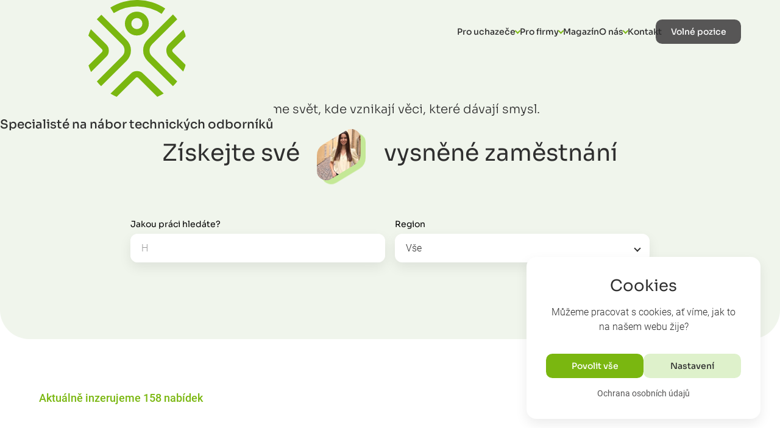

--- FILE ---
content_type: text/html; charset=utf-8
request_url: https://talentica.cz/nabidky/page:6/
body_size: 17685
content:
<!DOCTYPE html> <html lang="cs" class="no-js"> <head> <meta charset="utf-8" /> <meta name="viewport" content="width=device-width, minimum-scale=1.0, maximum-scale=5.0"/> <meta http-equiv="X-UA-Compatible" content="ie=edge"> <title>Aktuální pracovní nabídky | Talentica</title> <link rel="stylesheet" type="text/css" href="https://talentica.cz/_templates/project_frontend/css/fonts.css" /> <script type="module" type="text/javascript">
	document.documentElement.classList.remove('no-js');
</script> <script type="text/javascript">window.global_translates_l10n = [];</script> <script type="application/ld+json">
	    [{"@context":"https:\/\/schema.org","@type":"Organization","url":"https:\/\/talentica.cz\/"}]
	</script> <link rel="stylesheet" type="text/css" href="https://talentica.cz/_templates/project_frontend/css/style.css" /> <link rel="stylesheet" type="text/css" href="https://talentica.cz/_templates/project_frontend/css/print.css" media="print" /> <script>
		window.dataLayer = window.dataLayer || [];

		function gtag(){
			window.dataLayer.push(arguments);
		}

        			
			gtag('consent', 'default', {
				'ad_storage': 'denied',
				'analytics_storage': 'denied',
				'personalization_storage': 'denied'
			});
        	</script> <script>
		(function(w, d, s, l, i) {
			w[l] = w[l] || [];

			w[l].push({
				'gtm.start': new Date().getTime(),
				event: 'gtm.js'
			});

			var f = d.getElementsByTagName(s)[0],
				j = d.createElement(s),
				dl = l != 'dataLayer' ? '&l=' + l : '';

			j.async = true;

			j.src = 'https://www.googletagmanager.com/gtm.js?id=' + i + dl;
			f.parentNode.insertBefore(j, f);
		})(window, document, 'script', 'dataLayer', 'GTM-T8CBBBF');
	</script> <meta name="keywords" content="" /> <meta name="description" content="Vyberte si tu pravou! Pracovní příležitosti v oblasti IT, nákupu, logistiky, kvality, průmyslové automatizace, energetiky a dalších technických oborů." /> <meta name="author" content="UVM Interactive, https://www.uvm.cz" /> <meta name="robots" content="index,follow" /> <meta name="apple-mobile-web-app-capable" content="yes" /> <meta property="og:image" content="https://talentica.cz/_templates/project_frontend/images/share.png?timestamp=1769558764"/> <meta property="og:site_name" content="Talentica"/> <meta property="og:title" content="Aktuální pracovní nabídky"/> <meta property="og:type" content="website" /> <meta property="og:url" content="https://talentica.cz//nabidky/page:6/"/> <meta property="og:description" content="Vyberte si tu pravou! Pracovní příležitosti v oblasti IT, nákupu, logistiky, kvality, průmyslové automatizace, energetiky a dalších technických oborů."/> <meta name="facebook-domain-verification" content="s54ftmff4502ymkmzweu3mc1gr1yu8" /> <link rel="apple-touch-icon" sizes="180x180" href="/_templates/project_frontend/favicon/apple-touch-icon.png"> <link rel="icon" type="image/png" sizes="32x32" href="/_templates/project_frontend/favicon/favicon-32x32.png"> <link rel="icon" type="image/png" sizes="16x16" href="/_templates/project_frontend/favicon/favicon-16x16.png"> <link rel="manifest" href="/_templates/project_frontend/favicon/site.webmanifest"> <link rel="mask-icon" href="/_templates/project_frontend/favicon/safari-pinned-tab.svg" color="#7ab710"> <meta name="msapplication-TileColor" content="#7ab710"> <meta name="theme-color" content="#7ab710"> </head> <body class="loading"> <noscript><iframe src="https://www.googletagmanager.com/ns.html?id=GTM-T8CBBBF" height="0" width="0" style="display:none;visibility:hidden"></iframe></noscript> <div id="wrapper" class="page page-offers" data-type="offers"> <div class="preloader" id="preloader" aria-hidden="true"> <div class="preloader_inner"> <div class="preloader_logo"> <div class="preloader_logo_body"> <svg xmlns="http://www.w3.org/2000/svg" width="330" height="328.744" viewBox="0 0 330 328.744"> <path d="M224.414,46.984A148.629,148.629,0,0,0,62.438,44.332L50.948,26a170.284,170.284,0,0,1,185.608,3.07Z" transform="translate(23.528 0)" /> <path d="M125.087,107.992A40.471,40.471,0,1,1,165.559,67.52a40.472,40.472,0,0,1-40.471,40.471m0-59.311a18.84,18.84,0,1,0,18.84,18.84,18.839,18.839,0,0,0-18.84-18.84" transform="translate(39.076 12.491)" /> <path d="M19.6,45.12l.186.186c.42-.558.838-1.07,1.256-1.582Z" transform="translate(9.053 20.192)" /> <path d="M120.21,119.524,34.849,34.209,20.986,48.073c-.418.512-.836,1.07-1.256,1.582L104.9,134.829a28.839,28.839,0,0,1,0,40.7L19.73,260.706a169.9,169.9,0,0,0,14.329,16.282l86.151-86.151a50.538,50.538,0,0,0,0-71.312" transform="translate(9.111 15.798)" /> <path d="M156.888,135.092l85.175-85.175a169.889,169.889,0,0,0-14.327-16.282l-86.153,86.151a50.538,50.538,0,0,0,0,71.312l86.153,86.153a176.788,176.788,0,0,0,14.327-16.282L156.888,175.8a28.749,28.749,0,0,1-.047-40.657l.047-.047" transform="translate(58.584 15.533)" /> <path d="M140.939,165.286a29.41,29.41,0,0,0-20.933,8.652L51.3,241.482a169.871,169.871,0,0,0,20.839,10.839L135.264,189.2a8.118,8.118,0,0,1,11.257,0l63.219,63.218A170.61,170.61,0,0,0,231.184,241.2l-69.36-67.312a29.373,29.373,0,0,0-20.886-8.606" transform="translate(23.689 76.329)" /> <path d="M69.219,140.829A29.4,29.4,0,0,0,60.567,119.9L8.42,67.751A164.418,164.418,0,0,0,0,89.893l45.262,45.262a7.974,7.974,0,0,1,0,11.259L.512,191.162a169.243,169.243,0,0,0,8.606,21.956l51.45-51.45a29.036,29.036,0,0,0,8.652-20.839" transform="translate(0 31.287)" /> <path d="M187.883,161.25,237.7,211.071a167.7,167.7,0,0,0,8.42-22.189l-42.936-42.937a7.944,7.944,0,0,1-.022-11.235l.022-.022L246.635,91.24A169.249,169.249,0,0,0,238.4,68.864l-50.518,50.52c-10.329,11.32-9.288,29.6,0,41.866" transform="translate(83.365 31.801)" /> </svg> </div> <div class="preloader_logo_fill"> <svg xmlns="http://www.w3.org/2000/svg" width="330" height="328.744" viewBox="0 0 330 328.744"> <path d="M224.414,46.984A148.629,148.629,0,0,0,62.438,44.332L50.948,26a170.284,170.284,0,0,1,185.608,3.07Z" transform="translate(23.528 0)" /> <path d="M125.087,107.992A40.471,40.471,0,1,1,165.559,67.52a40.472,40.472,0,0,1-40.471,40.471m0-59.311a18.84,18.84,0,1,0,18.84,18.84,18.839,18.839,0,0,0-18.84-18.84" transform="translate(39.076 12.491)" /> <path d="M19.6,45.12l.186.186c.42-.558.838-1.07,1.256-1.582Z" transform="translate(9.053 20.192)" /> <path d="M120.21,119.524,34.849,34.209,20.986,48.073c-.418.512-.836,1.07-1.256,1.582L104.9,134.829a28.839,28.839,0,0,1,0,40.7L19.73,260.706a169.9,169.9,0,0,0,14.329,16.282l86.151-86.151a50.538,50.538,0,0,0,0-71.312" transform="translate(9.111 15.798)" /> <path d="M156.888,135.092l85.175-85.175a169.889,169.889,0,0,0-14.327-16.282l-86.153,86.151a50.538,50.538,0,0,0,0,71.312l86.153,86.153a176.788,176.788,0,0,0,14.327-16.282L156.888,175.8a28.749,28.749,0,0,1-.047-40.657l.047-.047" transform="translate(58.584 15.533)" /> <path d="M140.939,165.286a29.41,29.41,0,0,0-20.933,8.652L51.3,241.482a169.871,169.871,0,0,0,20.839,10.839L135.264,189.2a8.118,8.118,0,0,1,11.257,0l63.219,63.218A170.61,170.61,0,0,0,231.184,241.2l-69.36-67.312a29.373,29.373,0,0,0-20.886-8.606" transform="translate(23.689 76.329)" /> <path d="M69.219,140.829A29.4,29.4,0,0,0,60.567,119.9L8.42,67.751A164.418,164.418,0,0,0,0,89.893l45.262,45.262a7.974,7.974,0,0,1,0,11.259L.512,191.162a169.243,169.243,0,0,0,8.606,21.956l51.45-51.45a29.036,29.036,0,0,0,8.652-20.839" transform="translate(0 31.287)" /> <path d="M187.883,161.25,237.7,211.071a167.7,167.7,0,0,0,8.42-22.189l-42.936-42.937a7.944,7.944,0,0,1-.022-11.235l.022-.022L246.635,91.24A169.249,169.249,0,0,0,238.4,68.864l-50.518,50.52c-10.329,11.32-9.288,29.6,0,41.866" transform="translate(83.365 31.801)" /> </svg> </div> </div> <div class="preloader_sentence"> <span>Specialisté</span> <span>na nábor</span> <span>technických</span> <span>odborníků</span> </div> </div> </div> <section class="cookies cookies-popup" id="cookiesConsent"> <header class="cookies_header"> <h2>Cookies</h2> <p>Můžeme pracovat s cookies, ať víme, jak to na našem webu žije?</p> </header> <form action="/nabidky" id="cookiesConsentForm" class="cookies_form" method="POST"> <div class="cookies_actions"> <input type="submit" class="btn btn-green" name="allow_all" data-type="allow_all" value="Povolit vše"> <a href="/cookies" class="btn btn-lightGreen">Nastavení</a> </div> </form> <div class="cookies_links"> <a href="/ochrana-osobnich-udaju">Ochrana osobních údajů</a> </div> </section> <div class="old-browser"> <div class="container"> <div class="old-browser_inner"> <p>
				Zdá se, že používáte prohlížeč, který nepodporuje dnešní standard pro zobrazování obsahu na webu.
				To může způsobit, že některé části webu nemusí fungovat správně.
				Doporučujeme vám prohlížeč aktualizovat nebo si stáhnout takový, který dnešní standard splňuje.
			</p> <a href="http://outdatedbrowser.com/cs" target="_blank" rel="noreferrer" class="btn btn-red">
				Aktualizovat
			</a> </div> </div> </div> <div class="cursor" id="cursor"> <div class="cursor_inner"></div> </div> <div class="helpers"> <svg> <defs> <clipPath id="clipPathRight" clipPathUnits="objectBoundingBox" transform="scale(0.01423811829 0.01197963462)"> <path d="M70.234,40.185V15.261A15.181,15.181,0,0,0,47.121,2.268l-37.03,22.8A21.341,21.341,0,0,0,0,43.208V68.214A15.181,15.181,0,0,0,23.113,81.207l37.03-22.8A21.4,21.4,0,0,0,70.234,40.185Z"/> </clipPath> </defs> </svg> <svg> <defs> <clipPath id="clipPathLeft" clipPathUnits="objectBoundingBox" transform="scale(0.01423811829 0.01197963462)"> <path d="M0,40.185V15.261A15.181,15.181,0,0,1,23.113,2.268l37.03,22.8A21.341,21.341,0,0,1,70.234,43.208V68.214A15.181,15.181,0,0,1,47.121,81.207l-37.03-22.8A21.4,21.4,0,0,1,0,40.185Z" /> </clipPath> </defs> </svg> </div> <nav class="nav" id="nav"> <div class="container"> <div class="nav_inner"> <div class="nav_logo"> <a href="/" title="Na úvodní stránku"> <img src="/_templates/project_frontend/vectors/logo.svg" alt="Logo" width="295" height="71"> </a> </div> <button class="nav_toggle" title="Otevřít menu" aria-expanded="false" aria-controls="navMenu" id="navToggle"> <span></span> <span></span> <span></span> </button> <div class="nav_menu" id="navMenu"> <ul class="nav_items"> <li class="nav_item" style="--index: 0"> <a href="/pro-uchazece" class="nav_item_link nav_item_link-parent">
                    Pro uchazeče
                </a> <ul class="nav_subitems"> <li class="nav_subitem"> <a href="/pro-uchazece/volne-pozice" class="nav_subitem_link">
                                Volné pozice
                            </a> </li> <li class="nav_subitem"> <a href="/pro-uchazece/poradenstvi" class="nav_subitem_link">
                                Poradenství
                            </a> </li> </ul> </li> <li class="nav_item" style="--index: 1"> <a href="/pro-firmy" class="nav_item_link nav_item_link-parent">
                    Pro firmy
                </a> <ul class="nav_subitems"> <li class="nav_subitem"> <a href="/pro-firmy/sluzby-a-reseni" class="nav_subitem_link">
                                Služby a řešení
                            </a> </li> </ul> </li> <li class="nav_item" style="--index: 2"> <a href="/magazin" class="nav_item_link">
                    Magazín
                </a> </li> <li class="nav_item" style="--index: 3"> <a href="/o-nas" class="nav_item_link nav_item_link-parent">
                    O nás
                </a> <ul class="nav_subitems"> <li class="nav_subitem"> <a href="/o-nas/tym" class="nav_subitem_link">
                                Tým
                            </a> </li> </ul> </li> <li class="nav_item" style="--index: 4"> <a href="/kontakt" class="nav_item_link">
                    Kontakt
                </a> </li> </ul> <ul class="nav_socials" style="--index: 5"> <li> <a href="mailto:info@talentica.cz" rel="noreferrer" target="_blank" title="Napsat e-mail"> <svg xmlns="http://www.w3.org/2000/svg" width="15.385" height="12.088" viewBox="0 0 15.385 12.088"> <path d="M30.484,328.225a1.315,1.315,0,0,0,.9-.34l-4.359-4.359-.3.217q-.489.36-.794.562a4.9,4.9,0,0,1-.811.412,2.473,2.473,0,0,1-.944.21h-.017a2.473,2.473,0,0,1-.944-.21,4.881,4.881,0,0,1-.811-.412q-.3-.2-.794-.562l-.3-.218-4.36,4.36a1.315,1.315,0,0,0,.9.34Z" transform="translate(-16.473 -316.137)" fill="#575656"/> <path d="M.867,199.3A4.551,4.551,0,0,1,0,198.555v6.632l3.842-3.842Q2.689,200.54.867,199.3Z" transform="translate(0 -194.657)" fill="#575656"/> <path d="M416.291,199.3q-1.754,1.187-2.982,2.044l3.84,3.84v-6.632A4.737,4.737,0,0,1,416.291,199.3Z" transform="translate(-401.765 -194.657)" fill="#575656"/> <path d="M14.017,59.013H1.38a1.226,1.226,0,0,0-1.017.446,1.732,1.732,0,0,0-.356,1.116,2.006,2.006,0,0,0,.472,1.172,4.259,4.259,0,0,0,1,.991q.292.206,1.76,1.223c.528.366.988.685,1.383.961l.866.606.128.091.237.171q.279.2.464.326t.446.279a2.605,2.605,0,0,0,.494.232,1.366,1.366,0,0,0,.429.077h.017a1.367,1.367,0,0,0,.429-.077A2.6,2.6,0,0,0,8.63,66.4q.262-.155.447-.279t.464-.326l.237-.17.128-.091.869-.6,3.149-2.187a4.084,4.084,0,0,0,1.047-1.056,2.271,2.271,0,0,0,.42-1.3,1.385,1.385,0,0,0-1.374-1.374Z" transform="translate(-0.006 -59.013)" fill="#575656"/> </svg> </a> </li> <li> <a href="https://www.linkedin.com/company/talentica-s-r-o-/" rel="noreferrer" target="_blank" title="Linked In"> <svg xmlns="http://www.w3.org/2000/svg" width="15.149" height="15.123" viewBox="0 0 15.149 15.123"> <path d="M0,0H3.388V10.415H0Z" transform="translate(0 4.708)" fill="#575656"/> <path d="M167.881,160.122c-.036-.011-.07-.024-.108-.034s-.091-.019-.137-.027a3.038,3.038,0,0,0-.608-.062,4.707,4.707,0,0,0-3.64,1.991V160H160v10.415h3.388v-5.681s2.56-3.566,3.64-.947v6.628h3.387v-7.028A3.378,3.378,0,0,0,167.881,160.122Z" transform="translate(-155.266 -155.292)" fill="#575656"/> <path d="M1.63,0A1.63,1.63,0,1,1,0,1.63,1.63,1.63,0,0,1,1.63,0Z" transform="translate(0.158)" fill="#575656"/> </svg> </a> </li> <li> <a href="https://www.facebook.com/talentica.cz" rel="noreferrer" target="_blank" title="Facebook"> <svg xmlns="http://www.w3.org/2000/svg" width="8.604" height="17.207" viewBox="0 0 8.604 17.207"> <path d="M133.377,5.915V3.764a1.076,1.076,0,0,1,1.075-1.075h1.075V0h-2.151a3.226,3.226,0,0,0-3.226,3.226V5.915H128V8.6h2.151v8.6h3.226V8.6h2.151L136.6,5.915Z" transform="translate(-128)" fill="#575656"/> </svg> </a> </li> <li> <a href="https://www.instagram.com/talenticacz/" rel="noreferrer" target="_blank" title="Instagram"> <svg xmlns="http://www.w3.org/2000/svg" width="14.611" height="14.612" viewBox="0 0 14.611 14.612"> <g transform="translate(-0.001)"> <path d="M7.475,4.916a2.558,2.558,0,1,0,2.559,2.559A2.561,2.561,0,0,0,7.475,4.916" transform="translate(-0.169 -0.169)" fill="#575656"/> <path d="M10.66,0H3.953A3.952,3.952,0,0,0,0,3.952v6.707a3.952,3.952,0,0,0,3.952,3.952H10.66a3.952,3.952,0,0,0,3.952-3.952V3.952A3.953,3.953,0,0,0,10.66,0M7.306,11.313a4.007,4.007,0,1,1,4.008-4.007,4.011,4.011,0,0,1-4.008,4.007m4.382-7.552a.966.966,0,1,1,.966-.966.966.966,0,0,1-.966.966" transform="translate(0 0)" fill="#575656"/> </g> </svg> </a> </li> </ul> <a href="/nabidky" class="btn btn-black" style="--index: 6">
					Volné pozice
				</a> </div> </div> </div> </nav> <main> <header class="header"> <div class="container"> <div class="header_inner"> <p class="h3" data-animate>Tvoříme svět, kde vznikají věci, které dávají smysl.</p> <h1 data-animate>Získejte své <span class="header_heading_image"><img src="/_templates/project_frontend/images/offers/header-v2.jpg" alt="Ilustrace" width="107" height="125"></span><span class="highlight highlight-underline">vysněné<svg xmlns="http://www.w3.org/2000/svg" width="163.843" height="4.356" viewBox="0 0 163.843 4.356"> <path d="M-321.187-895.865s105.242-5.28,163.7,0" transform="translate(321.238 899.223)" /> </svg> </span> zaměstnání</h1> <div class="header_form"> <form action="/nabidky#nabidky" method="get" id="offers-filter-form" autocomplete="off" class="form-horizontal"> <input type="hidden" name="razeni" id="frm-razeni" value="nejnovejsi"> <div class="header_form_input"> <label for="keywordsWhisperInput">Jakou práci hledáte?</label> <div class="header_form_input_keywords"> <ul id="keywordsSelected" class="header_form_input_keywords_selected hide"></ul> <input type="text" id="keywordsWhisperInput" class="form-control" placeholder="Hledejte obor, profesi, klíčové slovo" aria-labelledby=""> <div class="hide"> <input type="text" name="keywords" autocomplete="off" placeholder="Hledejte obor, profesi, klíčové slovo…" class="form-control" id="frm-keywords"> </div> </div> <ul id="keywordsWhisper" class="header_form_input_keywords_whisper hide"></ul> </div> <div class="header_form_input"> <label for="frm-region">Region</label> <div class="select"> <select name="region" class="form-control" id="frm-region"><option value="">Vše</option><option value="allcr">Celá Česká republika</option><option value="praha">Praha</option><option value="ustecky">Ústecký kraj</option><option value="zlinsky">Zlínský kraj</option><option value="plzensky">Plzeňský kraj</option><option value="vysocina">Kraj Vysočina</option><option value="jihocesky">Jihočeský kraj</option><option value="liberecky">Liberecký kraj</option><option value="olomoucky">Olomoucký kraj</option><option value="pardubicky">Pardubický kraj</option><option value="stredocesky">Středočeský kraj</option><option value="jihomoravsky">Jihomoravský kraj</option><option value="moravskoslezky">Moravskoslezský kraj</option><option value="kralovehradecky">Královéhradecký kraj</option><option value="allsk">Slovensko</option><option value="abroad">Zahraničí</option></select> </div> </div> <div class="header_form_input header_form_input-submit"> <input type="submit" name="send" class="btn-green btn btn-primary" value="Ukázat volné pozice"> </div> <input type="hidden" name="_isNetteForm_" value="1"><input type="hidden" name="_form_" value="nabidky"> </form> </div> </div> </div> </header> <div id="content"> <section class="offers" id="nabidky"> <div class="container"> <div class="offers_inner"> <div class="offers_setup"> <div class="offers_order"> <select id="offersOrder" title="Řazení nabídek"> <option selected value="nejnovejsi">Od nejnovějších</option> <option value="nejstarsi">Od nejstarších</option> </select> </div> <p class="offers_count">
						                            								Aktuálně inzerujeme 158 nabídek
                            											</p> </div> <div class="offers_list"> <article class="offers_item"> <div class="offers_item_info"> <h3 class="h5">Specialista na stavební inženýrství (m/ž) | Máte autorizaci ČKAIT?</h3> <p>Stavebnictví</p> </div> <div class="offers_item_tags"> <div class="tag tag-white"> <svg xmlns="http://www.w3.org/2000/svg" width="20" height="20" viewBox="0 0 20 20"> <g transform="translate(-28 -28)"> <path d="M16.256,8.567a2.374,2.374,0,0,0,.108-.653V4.841C16.364,2.652,13.06,1,8.682,1S1,2.652,1,4.841V7.914a2.988,2.988,0,0,0,1.644,2.427,2.028,2.028,0,0,0-.108.645v3.073c0,2.189,3.3,3.841,7.682,3.841S17.9,16.248,17.9,14.059V10.986a2.965,2.965,0,0,0-1.644-2.42ZM8.682,11.755c2.958,0,5.423-.768,6.714-1.92.615.369.968.768.968,1.152,0,.937-2.4,2.3-6.145,2.3s-6.076-1.329-6.145-2.266a13.635,13.635,0,0,0,4.609.73Zm0-9.218c3.749,0,6.145,1.367,6.145,2.3s-2.4,2.3-6.145,2.3-6.145-1.367-6.145-2.3,2.4-2.3,6.145-2.3ZM2.536,7.192a11.469,11.469,0,0,0,6.145,1.49,11.469,11.469,0,0,0,6.145-1.49v.722c0,.937-2.4,2.3-6.145,2.3s-6.145-1.367-6.145-2.3Zm7.682,9.172c-3.749,0-6.145-1.367-6.145-2.3v-.722a11.469,11.469,0,0,0,6.145,1.49,11.469,11.469,0,0,0,6.145-1.49v.722c0,.937-2.4,2.3-6.145,2.3Z" transform="translate(28.5 28.5)" /> </g> </svg>

																														50 000										 - 80 000										Kč									</div> <div class="tag tag-white"> <svg xmlns="http://www.w3.org/2000/svg" width="20" height="20" viewBox="0 0 20 20"> <g transform="translate(-58 -28)"> <path d="M1143,733.7a8.7,8.7,0,1,1,8.7,8.7A8.709,8.709,0,0,1,1143,733.7Zm1.028,0a7.667,7.667,0,0,0,12.951,5.561,1.142,1.142,0,0,1-.227-.1.865.865,0,0,1-.411-.989,3.44,3.44,0,0,0,.111-1.308,5.547,5.547,0,0,1-.022-.576c.019-.9-.131-1.122-.177-1.171-.07-.072-.259-.081-.563-.086a3.44,3.44,0,0,1-1.178-.173.538.538,0,0,1-.1-.052,1.827,1.827,0,0,1-1.009-1.483,2.188,2.188,0,0,1,.444-1.174,1.947,1.947,0,0,0,.217-.4.865.865,0,0,1,.266-.9,1.061,1.061,0,0,1,.777-.409.557.557,0,0,1-.265-.258,2.125,2.125,0,0,1,.077-1.963,1.252,1.252,0,0,1,.182-.208,3.13,3.13,0,0,1,1.035-.572,7.657,7.657,0,0,0-7.741-.66.861.861,0,0,0,.256.041,5.938,5.938,0,0,0,.973-.167,3.548,3.548,0,0,1,.724-.087,1.569,1.569,0,0,1,1.112.423,1.039,1.039,0,0,0,.611.283,1.445,1.445,0,0,1,.988.422,1.934,1.934,0,0,1,.113,1.615,1.056,1.056,0,0,1-.742.855c-.136.037-.273.065-.4.092a4.893,4.893,0,0,0-.481.115,5.023,5.023,0,0,0-.762.323c-.348.178-.578.3-.655.69-.152.779-.973.9-1.464.97-.076.011-.239.034-.355.061a1.5,1.5,0,0,0,.1.187l.086.14a4.734,4.734,0,0,0,.39.579h.028c.07,0,.184-.013.349-.032.15-.017.337-.04.569-.058l.045,0a6.787,6.787,0,0,1,3.274,1.39,1.271,1.271,0,0,1,.435,1.005,3.663,3.663,0,0,1-1.049,2.229,2.381,2.381,0,0,0-.706,1.29c-.152,1.23-.66,2.006-1.325,2.024h-.024c-.694,0-1.166-.756-1.444-2.311-.235-1.319-.56-1.54-.874-1.752-.614-.417-.909-.855-.924-2.217a1.3,1.3,0,0,0-.713-1.083,5.616,5.616,0,0,1-2.219-2.153A7.654,7.654,0,0,0,1144.028,733.7Zm4.237,1.179c.012,1.065.185,1.183.473,1.377.421.286,1,.677,1.309,2.424a3.855,3.855,0,0,0,.437,1.391,2.544,2.544,0,0,0,.322-1.05,3.352,3.352,0,0,1,.941-1.829,2.652,2.652,0,0,0,.809-1.643c0-.013-.017-.074-.11-.172a6.186,6.186,0,0,0-2.554-1.117c-.205.017-.376.037-.515.053a4.212,4.212,0,0,1-.471.039,1,1,0,0,1-.56-.148,1.4,1.4,0,0,1-.284-.236A2.172,2.172,0,0,1,1148.265,734.879Zm6.806-3.32a1.608,1.608,0,0,1-.363,1.142c-.344.542-.475.748.21,1.212a2.649,2.649,0,0,0,.788.092,1.669,1.669,0,0,1,1.286.4,2.591,2.591,0,0,1,.464,1.905,4.659,4.659,0,0,0,.02.474,4.372,4.372,0,0,1-.108,1.508l.047,0a.951.951,0,0,0,.566-.2,7.609,7.609,0,0,0,1.391-4.4,7.7,7.7,0,0,0-2.32-5.491c-.066.023-.139.049-.221.076a3.232,3.232,0,0,0-1.043.487.98.98,0,0,0-.081.741c.325,0,.86-.053,1.12-.078a4.748,4.748,0,0,1,.516-.037,1.038,1.038,0,0,1,1.092.905,1.282,1.282,0,0,1-.731,1.32,3.066,3.066,0,0,1-.686.05,9.086,9.086,0,0,1-1.886-.18A.72.72,0,0,0,1155.071,731.559Zm-10.256-1.239a4.615,4.615,0,0,0,2.225,2.6,2.854,2.854,0,0,1,.637.492l-.059-.106-.02-.035c-.018-.033-.038-.068-.057-.1a1.31,1.31,0,0,1-.226-1.217c.217-.468.76-.547,1.2-.611a1.765,1.765,0,0,0,.606-.153,1.9,1.9,0,0,1,1.194-1.4,5.314,5.314,0,0,1,1.4-.507c.044-.009.09-.016.14-.024a.8.8,0,0,0,.3-.08.411.411,0,0,0,.051-.188c0-.028.007-.055.012-.082.011-.061.023-.119.037-.175a1.168,1.168,0,0,0,.042-.279.122.122,0,0,0-.02-.076.6.6,0,0,0-.269-.07l-.08-.01a2.029,2.029,0,0,1-1.118-.506.591.591,0,0,0-.461-.191,2.558,2.558,0,0,0-.51.067,6.511,6.511,0,0,1-1.2.191,2.418,2.418,0,0,1-.863-.2c-.142-.051-.314-.113-.537-.185A7.732,7.732,0,0,0,1144.814,730.319Zm12.247.324c.135,0,.23,0,.292-.006a.51.51,0,0,0,.06-.2.409.409,0,0,0-.109-.015c-.045,0-.254.021-.379.032-.594.057-.958.081-1.218.081l-.144,0A9.67,9.67,0,0,0,1157.062,730.643Z" transform="translate(-1083.75 -695.75)" /> </g> </svg>

                                        Pardubický kraj
									</div> </div> <a href="/nabidky/specialista-na-stavebni-inzenyrstvi-m-z-mate-autorizaci-ckait-2053" class="offers_item_link" title="Detail nabídky"> <span> <svg xmlns="http://www.w3.org/2000/svg" width="20" height="20" viewBox="0 0 20 20"> <g transform="translate(-926 -2274)"> <path d="M15.74-.076H-1.2c-.274,0-.5-.363-.5-.812s.222-.812.5-.812H15.74c.274,0,.5.363.5.812S16.015-.076,15.74-.076Z" transform="translate(928.128 2284.888)"/> <path d="M7.413,7.416a.84.84,0,0,0,0-1.187L2.069.886A.84.84,0,0,0,.883,2.073l4.749,4.75-4.75,4.75A.84.84,0,1,0,2.069,12.76L7.413,7.416ZM6.4,7.662h.42V5.983H6.4Z" transform="translate(937.914 2277.168)"/> </g> </svg> <svg xmlns="http://www.w3.org/2000/svg" width="20" height="20" viewBox="0 0 20 20"> <g transform="translate(-926 -2274)"> <path d="M15.74-.076H-1.2c-.274,0-.5-.363-.5-.812s.222-.812.5-.812H15.74c.274,0,.5.363.5.812S16.015-.076,15.74-.076Z" transform="translate(928.128 2284.888)"/> <path d="M7.413,7.416a.84.84,0,0,0,0-1.187L2.069.886A.84.84,0,0,0,.883,2.073l4.749,4.75-4.75,4.75A.84.84,0,1,0,2.069,12.76L7.413,7.416ZM6.4,7.662h.42V5.983H6.4Z" transform="translate(937.914 2277.168)"/> </g> </svg> </span> </a> </article> <article class="offers_item"> <div class="offers_item_info"> <h3 class="h5">Vývojový pracovník (m/ž) | Tvořte technologie budoucnosti!</h3> <p>Technologie & Zlepšování procesů, Výroba</p> </div> <div class="offers_item_tags"> <div class="tag tag-white"> <svg xmlns="http://www.w3.org/2000/svg" width="20" height="20" viewBox="0 0 20 20"> <g transform="translate(-28 -28)"> <path d="M16.256,8.567a2.374,2.374,0,0,0,.108-.653V4.841C16.364,2.652,13.06,1,8.682,1S1,2.652,1,4.841V7.914a2.988,2.988,0,0,0,1.644,2.427,2.028,2.028,0,0,0-.108.645v3.073c0,2.189,3.3,3.841,7.682,3.841S17.9,16.248,17.9,14.059V10.986a2.965,2.965,0,0,0-1.644-2.42ZM8.682,11.755c2.958,0,5.423-.768,6.714-1.92.615.369.968.768.968,1.152,0,.937-2.4,2.3-6.145,2.3s-6.076-1.329-6.145-2.266a13.635,13.635,0,0,0,4.609.73Zm0-9.218c3.749,0,6.145,1.367,6.145,2.3s-2.4,2.3-6.145,2.3-6.145-1.367-6.145-2.3,2.4-2.3,6.145-2.3ZM2.536,7.192a11.469,11.469,0,0,0,6.145,1.49,11.469,11.469,0,0,0,6.145-1.49v.722c0,.937-2.4,2.3-6.145,2.3s-6.145-1.367-6.145-2.3Zm7.682,9.172c-3.749,0-6.145-1.367-6.145-2.3v-.722a11.469,11.469,0,0,0,6.145,1.49,11.469,11.469,0,0,0,6.145-1.49v.722c0,.937-2.4,2.3-6.145,2.3Z" transform="translate(28.5 28.5)" /> </g> </svg>

																														45 000										 - 60 000										Kč									</div> <div class="tag tag-white"> <svg xmlns="http://www.w3.org/2000/svg" width="20" height="20" viewBox="0 0 20 20"> <g transform="translate(-58 -28)"> <path d="M1143,733.7a8.7,8.7,0,1,1,8.7,8.7A8.709,8.709,0,0,1,1143,733.7Zm1.028,0a7.667,7.667,0,0,0,12.951,5.561,1.142,1.142,0,0,1-.227-.1.865.865,0,0,1-.411-.989,3.44,3.44,0,0,0,.111-1.308,5.547,5.547,0,0,1-.022-.576c.019-.9-.131-1.122-.177-1.171-.07-.072-.259-.081-.563-.086a3.44,3.44,0,0,1-1.178-.173.538.538,0,0,1-.1-.052,1.827,1.827,0,0,1-1.009-1.483,2.188,2.188,0,0,1,.444-1.174,1.947,1.947,0,0,0,.217-.4.865.865,0,0,1,.266-.9,1.061,1.061,0,0,1,.777-.409.557.557,0,0,1-.265-.258,2.125,2.125,0,0,1,.077-1.963,1.252,1.252,0,0,1,.182-.208,3.13,3.13,0,0,1,1.035-.572,7.657,7.657,0,0,0-7.741-.66.861.861,0,0,0,.256.041,5.938,5.938,0,0,0,.973-.167,3.548,3.548,0,0,1,.724-.087,1.569,1.569,0,0,1,1.112.423,1.039,1.039,0,0,0,.611.283,1.445,1.445,0,0,1,.988.422,1.934,1.934,0,0,1,.113,1.615,1.056,1.056,0,0,1-.742.855c-.136.037-.273.065-.4.092a4.893,4.893,0,0,0-.481.115,5.023,5.023,0,0,0-.762.323c-.348.178-.578.3-.655.69-.152.779-.973.9-1.464.97-.076.011-.239.034-.355.061a1.5,1.5,0,0,0,.1.187l.086.14a4.734,4.734,0,0,0,.39.579h.028c.07,0,.184-.013.349-.032.15-.017.337-.04.569-.058l.045,0a6.787,6.787,0,0,1,3.274,1.39,1.271,1.271,0,0,1,.435,1.005,3.663,3.663,0,0,1-1.049,2.229,2.381,2.381,0,0,0-.706,1.29c-.152,1.23-.66,2.006-1.325,2.024h-.024c-.694,0-1.166-.756-1.444-2.311-.235-1.319-.56-1.54-.874-1.752-.614-.417-.909-.855-.924-2.217a1.3,1.3,0,0,0-.713-1.083,5.616,5.616,0,0,1-2.219-2.153A7.654,7.654,0,0,0,1144.028,733.7Zm4.237,1.179c.012,1.065.185,1.183.473,1.377.421.286,1,.677,1.309,2.424a3.855,3.855,0,0,0,.437,1.391,2.544,2.544,0,0,0,.322-1.05,3.352,3.352,0,0,1,.941-1.829,2.652,2.652,0,0,0,.809-1.643c0-.013-.017-.074-.11-.172a6.186,6.186,0,0,0-2.554-1.117c-.205.017-.376.037-.515.053a4.212,4.212,0,0,1-.471.039,1,1,0,0,1-.56-.148,1.4,1.4,0,0,1-.284-.236A2.172,2.172,0,0,1,1148.265,734.879Zm6.806-3.32a1.608,1.608,0,0,1-.363,1.142c-.344.542-.475.748.21,1.212a2.649,2.649,0,0,0,.788.092,1.669,1.669,0,0,1,1.286.4,2.591,2.591,0,0,1,.464,1.905,4.659,4.659,0,0,0,.02.474,4.372,4.372,0,0,1-.108,1.508l.047,0a.951.951,0,0,0,.566-.2,7.609,7.609,0,0,0,1.391-4.4,7.7,7.7,0,0,0-2.32-5.491c-.066.023-.139.049-.221.076a3.232,3.232,0,0,0-1.043.487.98.98,0,0,0-.081.741c.325,0,.86-.053,1.12-.078a4.748,4.748,0,0,1,.516-.037,1.038,1.038,0,0,1,1.092.905,1.282,1.282,0,0,1-.731,1.32,3.066,3.066,0,0,1-.686.05,9.086,9.086,0,0,1-1.886-.18A.72.72,0,0,0,1155.071,731.559Zm-10.256-1.239a4.615,4.615,0,0,0,2.225,2.6,2.854,2.854,0,0,1,.637.492l-.059-.106-.02-.035c-.018-.033-.038-.068-.057-.1a1.31,1.31,0,0,1-.226-1.217c.217-.468.76-.547,1.2-.611a1.765,1.765,0,0,0,.606-.153,1.9,1.9,0,0,1,1.194-1.4,5.314,5.314,0,0,1,1.4-.507c.044-.009.09-.016.14-.024a.8.8,0,0,0,.3-.08.411.411,0,0,0,.051-.188c0-.028.007-.055.012-.082.011-.061.023-.119.037-.175a1.168,1.168,0,0,0,.042-.279.122.122,0,0,0-.02-.076.6.6,0,0,0-.269-.07l-.08-.01a2.029,2.029,0,0,1-1.118-.506.591.591,0,0,0-.461-.191,2.558,2.558,0,0,0-.51.067,6.511,6.511,0,0,1-1.2.191,2.418,2.418,0,0,1-.863-.2c-.142-.051-.314-.113-.537-.185A7.732,7.732,0,0,0,1144.814,730.319Zm12.247.324c.135,0,.23,0,.292-.006a.51.51,0,0,0,.06-.2.409.409,0,0,0-.109-.015c-.045,0-.254.021-.379.032-.594.057-.958.081-1.218.081l-.144,0A9.67,9.67,0,0,0,1157.062,730.643Z" transform="translate(-1083.75 -695.75)" /> </g> </svg>

                                        Pardubický kraj
									</div> </div> <a href="/nabidky/vyvojovy-pracovnik-m-z-tvorte-technologie-budoucnosti" class="offers_item_link" title="Detail nabídky"> <span> <svg xmlns="http://www.w3.org/2000/svg" width="20" height="20" viewBox="0 0 20 20"> <g transform="translate(-926 -2274)"> <path d="M15.74-.076H-1.2c-.274,0-.5-.363-.5-.812s.222-.812.5-.812H15.74c.274,0,.5.363.5.812S16.015-.076,15.74-.076Z" transform="translate(928.128 2284.888)"/> <path d="M7.413,7.416a.84.84,0,0,0,0-1.187L2.069.886A.84.84,0,0,0,.883,2.073l4.749,4.75-4.75,4.75A.84.84,0,1,0,2.069,12.76L7.413,7.416ZM6.4,7.662h.42V5.983H6.4Z" transform="translate(937.914 2277.168)"/> </g> </svg> <svg xmlns="http://www.w3.org/2000/svg" width="20" height="20" viewBox="0 0 20 20"> <g transform="translate(-926 -2274)"> <path d="M15.74-.076H-1.2c-.274,0-.5-.363-.5-.812s.222-.812.5-.812H15.74c.274,0,.5.363.5.812S16.015-.076,15.74-.076Z" transform="translate(928.128 2284.888)"/> <path d="M7.413,7.416a.84.84,0,0,0,0-1.187L2.069.886A.84.84,0,0,0,.883,2.073l4.749,4.75-4.75,4.75A.84.84,0,1,0,2.069,12.76L7.413,7.416ZM6.4,7.662h.42V5.983H6.4Z" transform="translate(937.914 2277.168)"/> </g> </svg> </span> </a> </article> <article class="offers_item"> <div class="offers_item_info"> <h3 class="h5">Technik údržby a oprav (m/ž) | Domluvíte se anglicky nebo německy?</h3> <p>Elektrotechnika, Technologie & Zlepšování procesů, Výroba</p> </div> <div class="offers_item_tags"> <div class="tag tag-white"> <svg xmlns="http://www.w3.org/2000/svg" width="20" height="20" viewBox="0 0 20 20"> <g transform="translate(-28 -28)"> <path d="M16.256,8.567a2.374,2.374,0,0,0,.108-.653V4.841C16.364,2.652,13.06,1,8.682,1S1,2.652,1,4.841V7.914a2.988,2.988,0,0,0,1.644,2.427,2.028,2.028,0,0,0-.108.645v3.073c0,2.189,3.3,3.841,7.682,3.841S17.9,16.248,17.9,14.059V10.986a2.965,2.965,0,0,0-1.644-2.42ZM8.682,11.755c2.958,0,5.423-.768,6.714-1.92.615.369.968.768.968,1.152,0,.937-2.4,2.3-6.145,2.3s-6.076-1.329-6.145-2.266a13.635,13.635,0,0,0,4.609.73Zm0-9.218c3.749,0,6.145,1.367,6.145,2.3s-2.4,2.3-6.145,2.3-6.145-1.367-6.145-2.3,2.4-2.3,6.145-2.3ZM2.536,7.192a11.469,11.469,0,0,0,6.145,1.49,11.469,11.469,0,0,0,6.145-1.49v.722c0,.937-2.4,2.3-6.145,2.3s-6.145-1.367-6.145-2.3Zm7.682,9.172c-3.749,0-6.145-1.367-6.145-2.3v-.722a11.469,11.469,0,0,0,6.145,1.49,11.469,11.469,0,0,0,6.145-1.49v.722c0,.937-2.4,2.3-6.145,2.3Z" transform="translate(28.5 28.5)" /> </g> </svg>

																														30 000										 - 60 000										Kč									</div> </div> <a href="/nabidky/technik-udrzby-a-oprav-m-z-domluvite-se-anglicky-nebo-nemecky" class="offers_item_link" title="Detail nabídky"> <span> <svg xmlns="http://www.w3.org/2000/svg" width="20" height="20" viewBox="0 0 20 20"> <g transform="translate(-926 -2274)"> <path d="M15.74-.076H-1.2c-.274,0-.5-.363-.5-.812s.222-.812.5-.812H15.74c.274,0,.5.363.5.812S16.015-.076,15.74-.076Z" transform="translate(928.128 2284.888)"/> <path d="M7.413,7.416a.84.84,0,0,0,0-1.187L2.069.886A.84.84,0,0,0,.883,2.073l4.749,4.75-4.75,4.75A.84.84,0,1,0,2.069,12.76L7.413,7.416ZM6.4,7.662h.42V5.983H6.4Z" transform="translate(937.914 2277.168)"/> </g> </svg> <svg xmlns="http://www.w3.org/2000/svg" width="20" height="20" viewBox="0 0 20 20"> <g transform="translate(-926 -2274)"> <path d="M15.74-.076H-1.2c-.274,0-.5-.363-.5-.812s.222-.812.5-.812H15.74c.274,0,.5.363.5.812S16.015-.076,15.74-.076Z" transform="translate(928.128 2284.888)"/> <path d="M7.413,7.416a.84.84,0,0,0,0-1.187L2.069.886A.84.84,0,0,0,.883,2.073l4.749,4.75-4.75,4.75A.84.84,0,1,0,2.069,12.76L7.413,7.416ZM6.4,7.662h.42V5.983H6.4Z" transform="translate(937.914 2277.168)"/> </g> </svg> </span> </a> </article> <article class="offers_item"> <div class="offers_item_info"> <h3 class="h5">Účetní (m/ž) | Organizujte finance v dynamické firmě!</h3> <p>Administrativa, Technologie & Zlepšování procesů, Výroba</p> </div> <div class="offers_item_tags"> <div class="tag tag-white"> <svg xmlns="http://www.w3.org/2000/svg" width="20" height="20" viewBox="0 0 20 20"> <g transform="translate(-28 -28)"> <path d="M16.256,8.567a2.374,2.374,0,0,0,.108-.653V4.841C16.364,2.652,13.06,1,8.682,1S1,2.652,1,4.841V7.914a2.988,2.988,0,0,0,1.644,2.427,2.028,2.028,0,0,0-.108.645v3.073c0,2.189,3.3,3.841,7.682,3.841S17.9,16.248,17.9,14.059V10.986a2.965,2.965,0,0,0-1.644-2.42ZM8.682,11.755c2.958,0,5.423-.768,6.714-1.92.615.369.968.768.968,1.152,0,.937-2.4,2.3-6.145,2.3s-6.076-1.329-6.145-2.266a13.635,13.635,0,0,0,4.609.73Zm0-9.218c3.749,0,6.145,1.367,6.145,2.3s-2.4,2.3-6.145,2.3-6.145-1.367-6.145-2.3,2.4-2.3,6.145-2.3ZM2.536,7.192a11.469,11.469,0,0,0,6.145,1.49,11.469,11.469,0,0,0,6.145-1.49v.722c0,.937-2.4,2.3-6.145,2.3s-6.145-1.367-6.145-2.3Zm7.682,9.172c-3.749,0-6.145-1.367-6.145-2.3v-.722a11.469,11.469,0,0,0,6.145,1.49,11.469,11.469,0,0,0,6.145-1.49v.722c0,.937-2.4,2.3-6.145,2.3Z" transform="translate(28.5 28.5)" /> </g> </svg>

																														28 000										 - 40 000										Kč									</div> <div class="tag tag-white"> <svg xmlns="http://www.w3.org/2000/svg" width="20" height="20" viewBox="0 0 20 20"> <g transform="translate(-58 -28)"> <path d="M1143,733.7a8.7,8.7,0,1,1,8.7,8.7A8.709,8.709,0,0,1,1143,733.7Zm1.028,0a7.667,7.667,0,0,0,12.951,5.561,1.142,1.142,0,0,1-.227-.1.865.865,0,0,1-.411-.989,3.44,3.44,0,0,0,.111-1.308,5.547,5.547,0,0,1-.022-.576c.019-.9-.131-1.122-.177-1.171-.07-.072-.259-.081-.563-.086a3.44,3.44,0,0,1-1.178-.173.538.538,0,0,1-.1-.052,1.827,1.827,0,0,1-1.009-1.483,2.188,2.188,0,0,1,.444-1.174,1.947,1.947,0,0,0,.217-.4.865.865,0,0,1,.266-.9,1.061,1.061,0,0,1,.777-.409.557.557,0,0,1-.265-.258,2.125,2.125,0,0,1,.077-1.963,1.252,1.252,0,0,1,.182-.208,3.13,3.13,0,0,1,1.035-.572,7.657,7.657,0,0,0-7.741-.66.861.861,0,0,0,.256.041,5.938,5.938,0,0,0,.973-.167,3.548,3.548,0,0,1,.724-.087,1.569,1.569,0,0,1,1.112.423,1.039,1.039,0,0,0,.611.283,1.445,1.445,0,0,1,.988.422,1.934,1.934,0,0,1,.113,1.615,1.056,1.056,0,0,1-.742.855c-.136.037-.273.065-.4.092a4.893,4.893,0,0,0-.481.115,5.023,5.023,0,0,0-.762.323c-.348.178-.578.3-.655.69-.152.779-.973.9-1.464.97-.076.011-.239.034-.355.061a1.5,1.5,0,0,0,.1.187l.086.14a4.734,4.734,0,0,0,.39.579h.028c.07,0,.184-.013.349-.032.15-.017.337-.04.569-.058l.045,0a6.787,6.787,0,0,1,3.274,1.39,1.271,1.271,0,0,1,.435,1.005,3.663,3.663,0,0,1-1.049,2.229,2.381,2.381,0,0,0-.706,1.29c-.152,1.23-.66,2.006-1.325,2.024h-.024c-.694,0-1.166-.756-1.444-2.311-.235-1.319-.56-1.54-.874-1.752-.614-.417-.909-.855-.924-2.217a1.3,1.3,0,0,0-.713-1.083,5.616,5.616,0,0,1-2.219-2.153A7.654,7.654,0,0,0,1144.028,733.7Zm4.237,1.179c.012,1.065.185,1.183.473,1.377.421.286,1,.677,1.309,2.424a3.855,3.855,0,0,0,.437,1.391,2.544,2.544,0,0,0,.322-1.05,3.352,3.352,0,0,1,.941-1.829,2.652,2.652,0,0,0,.809-1.643c0-.013-.017-.074-.11-.172a6.186,6.186,0,0,0-2.554-1.117c-.205.017-.376.037-.515.053a4.212,4.212,0,0,1-.471.039,1,1,0,0,1-.56-.148,1.4,1.4,0,0,1-.284-.236A2.172,2.172,0,0,1,1148.265,734.879Zm6.806-3.32a1.608,1.608,0,0,1-.363,1.142c-.344.542-.475.748.21,1.212a2.649,2.649,0,0,0,.788.092,1.669,1.669,0,0,1,1.286.4,2.591,2.591,0,0,1,.464,1.905,4.659,4.659,0,0,0,.02.474,4.372,4.372,0,0,1-.108,1.508l.047,0a.951.951,0,0,0,.566-.2,7.609,7.609,0,0,0,1.391-4.4,7.7,7.7,0,0,0-2.32-5.491c-.066.023-.139.049-.221.076a3.232,3.232,0,0,0-1.043.487.98.98,0,0,0-.081.741c.325,0,.86-.053,1.12-.078a4.748,4.748,0,0,1,.516-.037,1.038,1.038,0,0,1,1.092.905,1.282,1.282,0,0,1-.731,1.32,3.066,3.066,0,0,1-.686.05,9.086,9.086,0,0,1-1.886-.18A.72.72,0,0,0,1155.071,731.559Zm-10.256-1.239a4.615,4.615,0,0,0,2.225,2.6,2.854,2.854,0,0,1,.637.492l-.059-.106-.02-.035c-.018-.033-.038-.068-.057-.1a1.31,1.31,0,0,1-.226-1.217c.217-.468.76-.547,1.2-.611a1.765,1.765,0,0,0,.606-.153,1.9,1.9,0,0,1,1.194-1.4,5.314,5.314,0,0,1,1.4-.507c.044-.009.09-.016.14-.024a.8.8,0,0,0,.3-.08.411.411,0,0,0,.051-.188c0-.028.007-.055.012-.082.011-.061.023-.119.037-.175a1.168,1.168,0,0,0,.042-.279.122.122,0,0,0-.02-.076.6.6,0,0,0-.269-.07l-.08-.01a2.029,2.029,0,0,1-1.118-.506.591.591,0,0,0-.461-.191,2.558,2.558,0,0,0-.51.067,6.511,6.511,0,0,1-1.2.191,2.418,2.418,0,0,1-.863-.2c-.142-.051-.314-.113-.537-.185A7.732,7.732,0,0,0,1144.814,730.319Zm12.247.324c.135,0,.23,0,.292-.006a.51.51,0,0,0,.06-.2.409.409,0,0,0-.109-.015c-.045,0-.254.021-.379.032-.594.057-.958.081-1.218.081l-.144,0A9.67,9.67,0,0,0,1157.062,730.643Z" transform="translate(-1083.75 -695.75)" /> </g> </svg>

                                        Moravskoslezský kraj
									</div> </div> <a href="/nabidky/ucetni-m-z-organizujte-finance-v-dynamicke-firme" class="offers_item_link" title="Detail nabídky"> <span> <svg xmlns="http://www.w3.org/2000/svg" width="20" height="20" viewBox="0 0 20 20"> <g transform="translate(-926 -2274)"> <path d="M15.74-.076H-1.2c-.274,0-.5-.363-.5-.812s.222-.812.5-.812H15.74c.274,0,.5.363.5.812S16.015-.076,15.74-.076Z" transform="translate(928.128 2284.888)"/> <path d="M7.413,7.416a.84.84,0,0,0,0-1.187L2.069.886A.84.84,0,0,0,.883,2.073l4.749,4.75-4.75,4.75A.84.84,0,1,0,2.069,12.76L7.413,7.416ZM6.4,7.662h.42V5.983H6.4Z" transform="translate(937.914 2277.168)"/> </g> </svg> <svg xmlns="http://www.w3.org/2000/svg" width="20" height="20" viewBox="0 0 20 20"> <g transform="translate(-926 -2274)"> <path d="M15.74-.076H-1.2c-.274,0-.5-.363-.5-.812s.222-.812.5-.812H15.74c.274,0,.5.363.5.812S16.015-.076,15.74-.076Z" transform="translate(928.128 2284.888)"/> <path d="M7.413,7.416a.84.84,0,0,0,0-1.187L2.069.886A.84.84,0,0,0,.883,2.073l4.749,4.75-4.75,4.75A.84.84,0,1,0,2.069,12.76L7.413,7.416ZM6.4,7.662h.42V5.983H6.4Z" transform="translate(937.914 2277.168)"/> </g> </svg> </span> </a> </article> <article class="offers_item"> <div class="offers_item_info"> <h3 class="h5">Technik správy infrastruktury (m/ž) | Podílejte se na stavbách budoucnosti!</h3> <p>Technologie & Zlepšování procesů, Strojírenství, Stavebnictví</p> </div> <div class="offers_item_tags"> <div class="tag tag-white"> <svg xmlns="http://www.w3.org/2000/svg" width="20" height="20" viewBox="0 0 20 20"> <g transform="translate(-28 -28)"> <path d="M16.256,8.567a2.374,2.374,0,0,0,.108-.653V4.841C16.364,2.652,13.06,1,8.682,1S1,2.652,1,4.841V7.914a2.988,2.988,0,0,0,1.644,2.427,2.028,2.028,0,0,0-.108.645v3.073c0,2.189,3.3,3.841,7.682,3.841S17.9,16.248,17.9,14.059V10.986a2.965,2.965,0,0,0-1.644-2.42ZM8.682,11.755c2.958,0,5.423-.768,6.714-1.92.615.369.968.768.968,1.152,0,.937-2.4,2.3-6.145,2.3s-6.076-1.329-6.145-2.266a13.635,13.635,0,0,0,4.609.73Zm0-9.218c3.749,0,6.145,1.367,6.145,2.3s-2.4,2.3-6.145,2.3-6.145-1.367-6.145-2.3,2.4-2.3,6.145-2.3ZM2.536,7.192a11.469,11.469,0,0,0,6.145,1.49,11.469,11.469,0,0,0,6.145-1.49v.722c0,.937-2.4,2.3-6.145,2.3s-6.145-1.367-6.145-2.3Zm7.682,9.172c-3.749,0-6.145-1.367-6.145-2.3v-.722a11.469,11.469,0,0,0,6.145,1.49,11.469,11.469,0,0,0,6.145-1.49v.722c0,.937-2.4,2.3-6.145,2.3Z" transform="translate(28.5 28.5)" /> </g> </svg>

																														40 000										 - 50 000										Kč									</div> <div class="tag tag-white"> <svg xmlns="http://www.w3.org/2000/svg" width="20" height="20" viewBox="0 0 20 20"> <g transform="translate(-58 -28)"> <path d="M1143,733.7a8.7,8.7,0,1,1,8.7,8.7A8.709,8.709,0,0,1,1143,733.7Zm1.028,0a7.667,7.667,0,0,0,12.951,5.561,1.142,1.142,0,0,1-.227-.1.865.865,0,0,1-.411-.989,3.44,3.44,0,0,0,.111-1.308,5.547,5.547,0,0,1-.022-.576c.019-.9-.131-1.122-.177-1.171-.07-.072-.259-.081-.563-.086a3.44,3.44,0,0,1-1.178-.173.538.538,0,0,1-.1-.052,1.827,1.827,0,0,1-1.009-1.483,2.188,2.188,0,0,1,.444-1.174,1.947,1.947,0,0,0,.217-.4.865.865,0,0,1,.266-.9,1.061,1.061,0,0,1,.777-.409.557.557,0,0,1-.265-.258,2.125,2.125,0,0,1,.077-1.963,1.252,1.252,0,0,1,.182-.208,3.13,3.13,0,0,1,1.035-.572,7.657,7.657,0,0,0-7.741-.66.861.861,0,0,0,.256.041,5.938,5.938,0,0,0,.973-.167,3.548,3.548,0,0,1,.724-.087,1.569,1.569,0,0,1,1.112.423,1.039,1.039,0,0,0,.611.283,1.445,1.445,0,0,1,.988.422,1.934,1.934,0,0,1,.113,1.615,1.056,1.056,0,0,1-.742.855c-.136.037-.273.065-.4.092a4.893,4.893,0,0,0-.481.115,5.023,5.023,0,0,0-.762.323c-.348.178-.578.3-.655.69-.152.779-.973.9-1.464.97-.076.011-.239.034-.355.061a1.5,1.5,0,0,0,.1.187l.086.14a4.734,4.734,0,0,0,.39.579h.028c.07,0,.184-.013.349-.032.15-.017.337-.04.569-.058l.045,0a6.787,6.787,0,0,1,3.274,1.39,1.271,1.271,0,0,1,.435,1.005,3.663,3.663,0,0,1-1.049,2.229,2.381,2.381,0,0,0-.706,1.29c-.152,1.23-.66,2.006-1.325,2.024h-.024c-.694,0-1.166-.756-1.444-2.311-.235-1.319-.56-1.54-.874-1.752-.614-.417-.909-.855-.924-2.217a1.3,1.3,0,0,0-.713-1.083,5.616,5.616,0,0,1-2.219-2.153A7.654,7.654,0,0,0,1144.028,733.7Zm4.237,1.179c.012,1.065.185,1.183.473,1.377.421.286,1,.677,1.309,2.424a3.855,3.855,0,0,0,.437,1.391,2.544,2.544,0,0,0,.322-1.05,3.352,3.352,0,0,1,.941-1.829,2.652,2.652,0,0,0,.809-1.643c0-.013-.017-.074-.11-.172a6.186,6.186,0,0,0-2.554-1.117c-.205.017-.376.037-.515.053a4.212,4.212,0,0,1-.471.039,1,1,0,0,1-.56-.148,1.4,1.4,0,0,1-.284-.236A2.172,2.172,0,0,1,1148.265,734.879Zm6.806-3.32a1.608,1.608,0,0,1-.363,1.142c-.344.542-.475.748.21,1.212a2.649,2.649,0,0,0,.788.092,1.669,1.669,0,0,1,1.286.4,2.591,2.591,0,0,1,.464,1.905,4.659,4.659,0,0,0,.02.474,4.372,4.372,0,0,1-.108,1.508l.047,0a.951.951,0,0,0,.566-.2,7.609,7.609,0,0,0,1.391-4.4,7.7,7.7,0,0,0-2.32-5.491c-.066.023-.139.049-.221.076a3.232,3.232,0,0,0-1.043.487.98.98,0,0,0-.081.741c.325,0,.86-.053,1.12-.078a4.748,4.748,0,0,1,.516-.037,1.038,1.038,0,0,1,1.092.905,1.282,1.282,0,0,1-.731,1.32,3.066,3.066,0,0,1-.686.05,9.086,9.086,0,0,1-1.886-.18A.72.72,0,0,0,1155.071,731.559Zm-10.256-1.239a4.615,4.615,0,0,0,2.225,2.6,2.854,2.854,0,0,1,.637.492l-.059-.106-.02-.035c-.018-.033-.038-.068-.057-.1a1.31,1.31,0,0,1-.226-1.217c.217-.468.76-.547,1.2-.611a1.765,1.765,0,0,0,.606-.153,1.9,1.9,0,0,1,1.194-1.4,5.314,5.314,0,0,1,1.4-.507c.044-.009.09-.016.14-.024a.8.8,0,0,0,.3-.08.411.411,0,0,0,.051-.188c0-.028.007-.055.012-.082.011-.061.023-.119.037-.175a1.168,1.168,0,0,0,.042-.279.122.122,0,0,0-.02-.076.6.6,0,0,0-.269-.07l-.08-.01a2.029,2.029,0,0,1-1.118-.506.591.591,0,0,0-.461-.191,2.558,2.558,0,0,0-.51.067,6.511,6.511,0,0,1-1.2.191,2.418,2.418,0,0,1-.863-.2c-.142-.051-.314-.113-.537-.185A7.732,7.732,0,0,0,1144.814,730.319Zm12.247.324c.135,0,.23,0,.292-.006a.51.51,0,0,0,.06-.2.409.409,0,0,0-.109-.015c-.045,0-.254.021-.379.032-.594.057-.958.081-1.218.081l-.144,0A9.67,9.67,0,0,0,1157.062,730.643Z" transform="translate(-1083.75 -695.75)" /> </g> </svg>

                                        Praha
									</div> </div> <a href="/nabidky/stavebni-inzenyr-m-z-podilejte-se-na-stavbach-budoucnosti" class="offers_item_link" title="Detail nabídky"> <span> <svg xmlns="http://www.w3.org/2000/svg" width="20" height="20" viewBox="0 0 20 20"> <g transform="translate(-926 -2274)"> <path d="M15.74-.076H-1.2c-.274,0-.5-.363-.5-.812s.222-.812.5-.812H15.74c.274,0,.5.363.5.812S16.015-.076,15.74-.076Z" transform="translate(928.128 2284.888)"/> <path d="M7.413,7.416a.84.84,0,0,0,0-1.187L2.069.886A.84.84,0,0,0,.883,2.073l4.749,4.75-4.75,4.75A.84.84,0,1,0,2.069,12.76L7.413,7.416ZM6.4,7.662h.42V5.983H6.4Z" transform="translate(937.914 2277.168)"/> </g> </svg> <svg xmlns="http://www.w3.org/2000/svg" width="20" height="20" viewBox="0 0 20 20"> <g transform="translate(-926 -2274)"> <path d="M15.74-.076H-1.2c-.274,0-.5-.363-.5-.812s.222-.812.5-.812H15.74c.274,0,.5.363.5.812S16.015-.076,15.74-.076Z" transform="translate(928.128 2284.888)"/> <path d="M7.413,7.416a.84.84,0,0,0,0-1.187L2.069.886A.84.84,0,0,0,.883,2.073l4.749,4.75-4.75,4.75A.84.84,0,1,0,2.069,12.76L7.413,7.416ZM6.4,7.662h.42V5.983H6.4Z" transform="translate(937.914 2277.168)"/> </g> </svg> </span> </a> </article> <article class="offers_item"> <div class="offers_item_info"> <h3 class="h5">Inženýr kvality dodavatelů (m/ž) | Máte praxi v oblasti kvality?</h3> <p>Kvalita, Výroba</p> </div> <div class="offers_item_tags"> <div class="tag tag-white"> <svg xmlns="http://www.w3.org/2000/svg" width="20" height="20" viewBox="0 0 20 20"> <g transform="translate(-28 -28)"> <path d="M16.256,8.567a2.374,2.374,0,0,0,.108-.653V4.841C16.364,2.652,13.06,1,8.682,1S1,2.652,1,4.841V7.914a2.988,2.988,0,0,0,1.644,2.427,2.028,2.028,0,0,0-.108.645v3.073c0,2.189,3.3,3.841,7.682,3.841S17.9,16.248,17.9,14.059V10.986a2.965,2.965,0,0,0-1.644-2.42ZM8.682,11.755c2.958,0,5.423-.768,6.714-1.92.615.369.968.768.968,1.152,0,.937-2.4,2.3-6.145,2.3s-6.076-1.329-6.145-2.266a13.635,13.635,0,0,0,4.609.73Zm0-9.218c3.749,0,6.145,1.367,6.145,2.3s-2.4,2.3-6.145,2.3-6.145-1.367-6.145-2.3,2.4-2.3,6.145-2.3ZM2.536,7.192a11.469,11.469,0,0,0,6.145,1.49,11.469,11.469,0,0,0,6.145-1.49v.722c0,.937-2.4,2.3-6.145,2.3s-6.145-1.367-6.145-2.3Zm7.682,9.172c-3.749,0-6.145-1.367-6.145-2.3v-.722a11.469,11.469,0,0,0,6.145,1.49,11.469,11.469,0,0,0,6.145-1.49v.722c0,.937-2.4,2.3-6.145,2.3Z" transform="translate(28.5 28.5)" /> </g> </svg>

																														60 000										 - 80 000										Kč									</div> <div class="tag tag-white"> <svg xmlns="http://www.w3.org/2000/svg" width="20" height="20" viewBox="0 0 20 20"> <g transform="translate(-58 -28)"> <path d="M1143,733.7a8.7,8.7,0,1,1,8.7,8.7A8.709,8.709,0,0,1,1143,733.7Zm1.028,0a7.667,7.667,0,0,0,12.951,5.561,1.142,1.142,0,0,1-.227-.1.865.865,0,0,1-.411-.989,3.44,3.44,0,0,0,.111-1.308,5.547,5.547,0,0,1-.022-.576c.019-.9-.131-1.122-.177-1.171-.07-.072-.259-.081-.563-.086a3.44,3.44,0,0,1-1.178-.173.538.538,0,0,1-.1-.052,1.827,1.827,0,0,1-1.009-1.483,2.188,2.188,0,0,1,.444-1.174,1.947,1.947,0,0,0,.217-.4.865.865,0,0,1,.266-.9,1.061,1.061,0,0,1,.777-.409.557.557,0,0,1-.265-.258,2.125,2.125,0,0,1,.077-1.963,1.252,1.252,0,0,1,.182-.208,3.13,3.13,0,0,1,1.035-.572,7.657,7.657,0,0,0-7.741-.66.861.861,0,0,0,.256.041,5.938,5.938,0,0,0,.973-.167,3.548,3.548,0,0,1,.724-.087,1.569,1.569,0,0,1,1.112.423,1.039,1.039,0,0,0,.611.283,1.445,1.445,0,0,1,.988.422,1.934,1.934,0,0,1,.113,1.615,1.056,1.056,0,0,1-.742.855c-.136.037-.273.065-.4.092a4.893,4.893,0,0,0-.481.115,5.023,5.023,0,0,0-.762.323c-.348.178-.578.3-.655.69-.152.779-.973.9-1.464.97-.076.011-.239.034-.355.061a1.5,1.5,0,0,0,.1.187l.086.14a4.734,4.734,0,0,0,.39.579h.028c.07,0,.184-.013.349-.032.15-.017.337-.04.569-.058l.045,0a6.787,6.787,0,0,1,3.274,1.39,1.271,1.271,0,0,1,.435,1.005,3.663,3.663,0,0,1-1.049,2.229,2.381,2.381,0,0,0-.706,1.29c-.152,1.23-.66,2.006-1.325,2.024h-.024c-.694,0-1.166-.756-1.444-2.311-.235-1.319-.56-1.54-.874-1.752-.614-.417-.909-.855-.924-2.217a1.3,1.3,0,0,0-.713-1.083,5.616,5.616,0,0,1-2.219-2.153A7.654,7.654,0,0,0,1144.028,733.7Zm4.237,1.179c.012,1.065.185,1.183.473,1.377.421.286,1,.677,1.309,2.424a3.855,3.855,0,0,0,.437,1.391,2.544,2.544,0,0,0,.322-1.05,3.352,3.352,0,0,1,.941-1.829,2.652,2.652,0,0,0,.809-1.643c0-.013-.017-.074-.11-.172a6.186,6.186,0,0,0-2.554-1.117c-.205.017-.376.037-.515.053a4.212,4.212,0,0,1-.471.039,1,1,0,0,1-.56-.148,1.4,1.4,0,0,1-.284-.236A2.172,2.172,0,0,1,1148.265,734.879Zm6.806-3.32a1.608,1.608,0,0,1-.363,1.142c-.344.542-.475.748.21,1.212a2.649,2.649,0,0,0,.788.092,1.669,1.669,0,0,1,1.286.4,2.591,2.591,0,0,1,.464,1.905,4.659,4.659,0,0,0,.02.474,4.372,4.372,0,0,1-.108,1.508l.047,0a.951.951,0,0,0,.566-.2,7.609,7.609,0,0,0,1.391-4.4,7.7,7.7,0,0,0-2.32-5.491c-.066.023-.139.049-.221.076a3.232,3.232,0,0,0-1.043.487.98.98,0,0,0-.081.741c.325,0,.86-.053,1.12-.078a4.748,4.748,0,0,1,.516-.037,1.038,1.038,0,0,1,1.092.905,1.282,1.282,0,0,1-.731,1.32,3.066,3.066,0,0,1-.686.05,9.086,9.086,0,0,1-1.886-.18A.72.72,0,0,0,1155.071,731.559Zm-10.256-1.239a4.615,4.615,0,0,0,2.225,2.6,2.854,2.854,0,0,1,.637.492l-.059-.106-.02-.035c-.018-.033-.038-.068-.057-.1a1.31,1.31,0,0,1-.226-1.217c.217-.468.76-.547,1.2-.611a1.765,1.765,0,0,0,.606-.153,1.9,1.9,0,0,1,1.194-1.4,5.314,5.314,0,0,1,1.4-.507c.044-.009.09-.016.14-.024a.8.8,0,0,0,.3-.08.411.411,0,0,0,.051-.188c0-.028.007-.055.012-.082.011-.061.023-.119.037-.175a1.168,1.168,0,0,0,.042-.279.122.122,0,0,0-.02-.076.6.6,0,0,0-.269-.07l-.08-.01a2.029,2.029,0,0,1-1.118-.506.591.591,0,0,0-.461-.191,2.558,2.558,0,0,0-.51.067,6.511,6.511,0,0,1-1.2.191,2.418,2.418,0,0,1-.863-.2c-.142-.051-.314-.113-.537-.185A7.732,7.732,0,0,0,1144.814,730.319Zm12.247.324c.135,0,.23,0,.292-.006a.51.51,0,0,0,.06-.2.409.409,0,0,0-.109-.015c-.045,0-.254.021-.379.032-.594.057-.958.081-1.218.081l-.144,0A9.67,9.67,0,0,0,1157.062,730.643Z" transform="translate(-1083.75 -695.75)" /> </g> </svg>

                                        Středočeský kraj
									</div> </div> <a href="/nabidky/inzenyr-kvality-dodavatelu-m-z-mate-praxi-v-oblasti-kvality" class="offers_item_link" title="Detail nabídky"> <span> <svg xmlns="http://www.w3.org/2000/svg" width="20" height="20" viewBox="0 0 20 20"> <g transform="translate(-926 -2274)"> <path d="M15.74-.076H-1.2c-.274,0-.5-.363-.5-.812s.222-.812.5-.812H15.74c.274,0,.5.363.5.812S16.015-.076,15.74-.076Z" transform="translate(928.128 2284.888)"/> <path d="M7.413,7.416a.84.84,0,0,0,0-1.187L2.069.886A.84.84,0,0,0,.883,2.073l4.749,4.75-4.75,4.75A.84.84,0,1,0,2.069,12.76L7.413,7.416ZM6.4,7.662h.42V5.983H6.4Z" transform="translate(937.914 2277.168)"/> </g> </svg> <svg xmlns="http://www.w3.org/2000/svg" width="20" height="20" viewBox="0 0 20 20"> <g transform="translate(-926 -2274)"> <path d="M15.74-.076H-1.2c-.274,0-.5-.363-.5-.812s.222-.812.5-.812H15.74c.274,0,.5.363.5.812S16.015-.076,15.74-.076Z" transform="translate(928.128 2284.888)"/> <path d="M7.413,7.416a.84.84,0,0,0,0-1.187L2.069.886A.84.84,0,0,0,.883,2.073l4.749,4.75-4.75,4.75A.84.84,0,1,0,2.069,12.76L7.413,7.416ZM6.4,7.662h.42V5.983H6.4Z" transform="translate(937.914 2277.168)"/> </g> </svg> </span> </a> </article> <article class="offers_item"> <div class="offers_item_info"> <h3 class="h5">Technolog pro letecké konstrukce (m/ž) | Příležitost pro absolventy i zkušení profesionály!</h3> <p>Výroba</p> </div> <div class="offers_item_tags"> <div class="tag tag-white"> <svg xmlns="http://www.w3.org/2000/svg" width="20" height="20" viewBox="0 0 20 20"> <g transform="translate(-28 -28)"> <path d="M16.256,8.567a2.374,2.374,0,0,0,.108-.653V4.841C16.364,2.652,13.06,1,8.682,1S1,2.652,1,4.841V7.914a2.988,2.988,0,0,0,1.644,2.427,2.028,2.028,0,0,0-.108.645v3.073c0,2.189,3.3,3.841,7.682,3.841S17.9,16.248,17.9,14.059V10.986a2.965,2.965,0,0,0-1.644-2.42ZM8.682,11.755c2.958,0,5.423-.768,6.714-1.92.615.369.968.768.968,1.152,0,.937-2.4,2.3-6.145,2.3s-6.076-1.329-6.145-2.266a13.635,13.635,0,0,0,4.609.73Zm0-9.218c3.749,0,6.145,1.367,6.145,2.3s-2.4,2.3-6.145,2.3-6.145-1.367-6.145-2.3,2.4-2.3,6.145-2.3ZM2.536,7.192a11.469,11.469,0,0,0,6.145,1.49,11.469,11.469,0,0,0,6.145-1.49v.722c0,.937-2.4,2.3-6.145,2.3s-6.145-1.367-6.145-2.3Zm7.682,9.172c-3.749,0-6.145-1.367-6.145-2.3v-.722a11.469,11.469,0,0,0,6.145,1.49,11.469,11.469,0,0,0,6.145-1.49v.722c0,.937-2.4,2.3-6.145,2.3Z" transform="translate(28.5 28.5)" /> </g> </svg>

																														45 000										 - 60 000										Kč									</div> <div class="tag tag-white"> <svg xmlns="http://www.w3.org/2000/svg" width="20" height="20" viewBox="0 0 20 20"> <g transform="translate(-58 -28)"> <path d="M1143,733.7a8.7,8.7,0,1,1,8.7,8.7A8.709,8.709,0,0,1,1143,733.7Zm1.028,0a7.667,7.667,0,0,0,12.951,5.561,1.142,1.142,0,0,1-.227-.1.865.865,0,0,1-.411-.989,3.44,3.44,0,0,0,.111-1.308,5.547,5.547,0,0,1-.022-.576c.019-.9-.131-1.122-.177-1.171-.07-.072-.259-.081-.563-.086a3.44,3.44,0,0,1-1.178-.173.538.538,0,0,1-.1-.052,1.827,1.827,0,0,1-1.009-1.483,2.188,2.188,0,0,1,.444-1.174,1.947,1.947,0,0,0,.217-.4.865.865,0,0,1,.266-.9,1.061,1.061,0,0,1,.777-.409.557.557,0,0,1-.265-.258,2.125,2.125,0,0,1,.077-1.963,1.252,1.252,0,0,1,.182-.208,3.13,3.13,0,0,1,1.035-.572,7.657,7.657,0,0,0-7.741-.66.861.861,0,0,0,.256.041,5.938,5.938,0,0,0,.973-.167,3.548,3.548,0,0,1,.724-.087,1.569,1.569,0,0,1,1.112.423,1.039,1.039,0,0,0,.611.283,1.445,1.445,0,0,1,.988.422,1.934,1.934,0,0,1,.113,1.615,1.056,1.056,0,0,1-.742.855c-.136.037-.273.065-.4.092a4.893,4.893,0,0,0-.481.115,5.023,5.023,0,0,0-.762.323c-.348.178-.578.3-.655.69-.152.779-.973.9-1.464.97-.076.011-.239.034-.355.061a1.5,1.5,0,0,0,.1.187l.086.14a4.734,4.734,0,0,0,.39.579h.028c.07,0,.184-.013.349-.032.15-.017.337-.04.569-.058l.045,0a6.787,6.787,0,0,1,3.274,1.39,1.271,1.271,0,0,1,.435,1.005,3.663,3.663,0,0,1-1.049,2.229,2.381,2.381,0,0,0-.706,1.29c-.152,1.23-.66,2.006-1.325,2.024h-.024c-.694,0-1.166-.756-1.444-2.311-.235-1.319-.56-1.54-.874-1.752-.614-.417-.909-.855-.924-2.217a1.3,1.3,0,0,0-.713-1.083,5.616,5.616,0,0,1-2.219-2.153A7.654,7.654,0,0,0,1144.028,733.7Zm4.237,1.179c.012,1.065.185,1.183.473,1.377.421.286,1,.677,1.309,2.424a3.855,3.855,0,0,0,.437,1.391,2.544,2.544,0,0,0,.322-1.05,3.352,3.352,0,0,1,.941-1.829,2.652,2.652,0,0,0,.809-1.643c0-.013-.017-.074-.11-.172a6.186,6.186,0,0,0-2.554-1.117c-.205.017-.376.037-.515.053a4.212,4.212,0,0,1-.471.039,1,1,0,0,1-.56-.148,1.4,1.4,0,0,1-.284-.236A2.172,2.172,0,0,1,1148.265,734.879Zm6.806-3.32a1.608,1.608,0,0,1-.363,1.142c-.344.542-.475.748.21,1.212a2.649,2.649,0,0,0,.788.092,1.669,1.669,0,0,1,1.286.4,2.591,2.591,0,0,1,.464,1.905,4.659,4.659,0,0,0,.02.474,4.372,4.372,0,0,1-.108,1.508l.047,0a.951.951,0,0,0,.566-.2,7.609,7.609,0,0,0,1.391-4.4,7.7,7.7,0,0,0-2.32-5.491c-.066.023-.139.049-.221.076a3.232,3.232,0,0,0-1.043.487.98.98,0,0,0-.081.741c.325,0,.86-.053,1.12-.078a4.748,4.748,0,0,1,.516-.037,1.038,1.038,0,0,1,1.092.905,1.282,1.282,0,0,1-.731,1.32,3.066,3.066,0,0,1-.686.05,9.086,9.086,0,0,1-1.886-.18A.72.72,0,0,0,1155.071,731.559Zm-10.256-1.239a4.615,4.615,0,0,0,2.225,2.6,2.854,2.854,0,0,1,.637.492l-.059-.106-.02-.035c-.018-.033-.038-.068-.057-.1a1.31,1.31,0,0,1-.226-1.217c.217-.468.76-.547,1.2-.611a1.765,1.765,0,0,0,.606-.153,1.9,1.9,0,0,1,1.194-1.4,5.314,5.314,0,0,1,1.4-.507c.044-.009.09-.016.14-.024a.8.8,0,0,0,.3-.08.411.411,0,0,0,.051-.188c0-.028.007-.055.012-.082.011-.061.023-.119.037-.175a1.168,1.168,0,0,0,.042-.279.122.122,0,0,0-.02-.076.6.6,0,0,0-.269-.07l-.08-.01a2.029,2.029,0,0,1-1.118-.506.591.591,0,0,0-.461-.191,2.558,2.558,0,0,0-.51.067,6.511,6.511,0,0,1-1.2.191,2.418,2.418,0,0,1-.863-.2c-.142-.051-.314-.113-.537-.185A7.732,7.732,0,0,0,1144.814,730.319Zm12.247.324c.135,0,.23,0,.292-.006a.51.51,0,0,0,.06-.2.409.409,0,0,0-.109-.015c-.045,0-.254.021-.379.032-.594.057-.958.081-1.218.081l-.144,0A9.67,9.67,0,0,0,1157.062,730.643Z" transform="translate(-1083.75 -695.75)" /> </g> </svg>

                                        Středočeský kraj
									</div> </div> <a href="/nabidky/technolog-pro-letecke-konstrukce-m-z-prilezitost-pro-absolventy-i-zkuseni-profesionaly" class="offers_item_link" title="Detail nabídky"> <span> <svg xmlns="http://www.w3.org/2000/svg" width="20" height="20" viewBox="0 0 20 20"> <g transform="translate(-926 -2274)"> <path d="M15.74-.076H-1.2c-.274,0-.5-.363-.5-.812s.222-.812.5-.812H15.74c.274,0,.5.363.5.812S16.015-.076,15.74-.076Z" transform="translate(928.128 2284.888)"/> <path d="M7.413,7.416a.84.84,0,0,0,0-1.187L2.069.886A.84.84,0,0,0,.883,2.073l4.749,4.75-4.75,4.75A.84.84,0,1,0,2.069,12.76L7.413,7.416ZM6.4,7.662h.42V5.983H6.4Z" transform="translate(937.914 2277.168)"/> </g> </svg> <svg xmlns="http://www.w3.org/2000/svg" width="20" height="20" viewBox="0 0 20 20"> <g transform="translate(-926 -2274)"> <path d="M15.74-.076H-1.2c-.274,0-.5-.363-.5-.812s.222-.812.5-.812H15.74c.274,0,.5.363.5.812S16.015-.076,15.74-.076Z" transform="translate(928.128 2284.888)"/> <path d="M7.413,7.416a.84.84,0,0,0,0-1.187L2.069.886A.84.84,0,0,0,.883,2.073l4.749,4.75-4.75,4.75A.84.84,0,1,0,2.069,12.76L7.413,7.416ZM6.4,7.662h.42V5.983H6.4Z" transform="translate(937.914 2277.168)"/> </g> </svg> </span> </a> </article> <article class="offers_item"> <div class="offers_item_info"> <h3 class="h5">Specialista kvality (m/ž) | Posuňte naši výrobu na vyšší úroveň!</h3> <p>Kvalita, Výroba</p> </div> <div class="offers_item_tags"> <div class="tag tag-white"> <svg xmlns="http://www.w3.org/2000/svg" width="20" height="20" viewBox="0 0 20 20"> <g transform="translate(-28 -28)"> <path d="M16.256,8.567a2.374,2.374,0,0,0,.108-.653V4.841C16.364,2.652,13.06,1,8.682,1S1,2.652,1,4.841V7.914a2.988,2.988,0,0,0,1.644,2.427,2.028,2.028,0,0,0-.108.645v3.073c0,2.189,3.3,3.841,7.682,3.841S17.9,16.248,17.9,14.059V10.986a2.965,2.965,0,0,0-1.644-2.42ZM8.682,11.755c2.958,0,5.423-.768,6.714-1.92.615.369.968.768.968,1.152,0,.937-2.4,2.3-6.145,2.3s-6.076-1.329-6.145-2.266a13.635,13.635,0,0,0,4.609.73Zm0-9.218c3.749,0,6.145,1.367,6.145,2.3s-2.4,2.3-6.145,2.3-6.145-1.367-6.145-2.3,2.4-2.3,6.145-2.3ZM2.536,7.192a11.469,11.469,0,0,0,6.145,1.49,11.469,11.469,0,0,0,6.145-1.49v.722c0,.937-2.4,2.3-6.145,2.3s-6.145-1.367-6.145-2.3Zm7.682,9.172c-3.749,0-6.145-1.367-6.145-2.3v-.722a11.469,11.469,0,0,0,6.145,1.49,11.469,11.469,0,0,0,6.145-1.49v.722c0,.937-2.4,2.3-6.145,2.3Z" transform="translate(28.5 28.5)" /> </g> </svg>

																														50 000										 - 70 000										Kč									</div> <div class="tag tag-white"> <svg xmlns="http://www.w3.org/2000/svg" width="20" height="20" viewBox="0 0 20 20"> <g transform="translate(-58 -28)"> <path d="M1143,733.7a8.7,8.7,0,1,1,8.7,8.7A8.709,8.709,0,0,1,1143,733.7Zm1.028,0a7.667,7.667,0,0,0,12.951,5.561,1.142,1.142,0,0,1-.227-.1.865.865,0,0,1-.411-.989,3.44,3.44,0,0,0,.111-1.308,5.547,5.547,0,0,1-.022-.576c.019-.9-.131-1.122-.177-1.171-.07-.072-.259-.081-.563-.086a3.44,3.44,0,0,1-1.178-.173.538.538,0,0,1-.1-.052,1.827,1.827,0,0,1-1.009-1.483,2.188,2.188,0,0,1,.444-1.174,1.947,1.947,0,0,0,.217-.4.865.865,0,0,1,.266-.9,1.061,1.061,0,0,1,.777-.409.557.557,0,0,1-.265-.258,2.125,2.125,0,0,1,.077-1.963,1.252,1.252,0,0,1,.182-.208,3.13,3.13,0,0,1,1.035-.572,7.657,7.657,0,0,0-7.741-.66.861.861,0,0,0,.256.041,5.938,5.938,0,0,0,.973-.167,3.548,3.548,0,0,1,.724-.087,1.569,1.569,0,0,1,1.112.423,1.039,1.039,0,0,0,.611.283,1.445,1.445,0,0,1,.988.422,1.934,1.934,0,0,1,.113,1.615,1.056,1.056,0,0,1-.742.855c-.136.037-.273.065-.4.092a4.893,4.893,0,0,0-.481.115,5.023,5.023,0,0,0-.762.323c-.348.178-.578.3-.655.69-.152.779-.973.9-1.464.97-.076.011-.239.034-.355.061a1.5,1.5,0,0,0,.1.187l.086.14a4.734,4.734,0,0,0,.39.579h.028c.07,0,.184-.013.349-.032.15-.017.337-.04.569-.058l.045,0a6.787,6.787,0,0,1,3.274,1.39,1.271,1.271,0,0,1,.435,1.005,3.663,3.663,0,0,1-1.049,2.229,2.381,2.381,0,0,0-.706,1.29c-.152,1.23-.66,2.006-1.325,2.024h-.024c-.694,0-1.166-.756-1.444-2.311-.235-1.319-.56-1.54-.874-1.752-.614-.417-.909-.855-.924-2.217a1.3,1.3,0,0,0-.713-1.083,5.616,5.616,0,0,1-2.219-2.153A7.654,7.654,0,0,0,1144.028,733.7Zm4.237,1.179c.012,1.065.185,1.183.473,1.377.421.286,1,.677,1.309,2.424a3.855,3.855,0,0,0,.437,1.391,2.544,2.544,0,0,0,.322-1.05,3.352,3.352,0,0,1,.941-1.829,2.652,2.652,0,0,0,.809-1.643c0-.013-.017-.074-.11-.172a6.186,6.186,0,0,0-2.554-1.117c-.205.017-.376.037-.515.053a4.212,4.212,0,0,1-.471.039,1,1,0,0,1-.56-.148,1.4,1.4,0,0,1-.284-.236A2.172,2.172,0,0,1,1148.265,734.879Zm6.806-3.32a1.608,1.608,0,0,1-.363,1.142c-.344.542-.475.748.21,1.212a2.649,2.649,0,0,0,.788.092,1.669,1.669,0,0,1,1.286.4,2.591,2.591,0,0,1,.464,1.905,4.659,4.659,0,0,0,.02.474,4.372,4.372,0,0,1-.108,1.508l.047,0a.951.951,0,0,0,.566-.2,7.609,7.609,0,0,0,1.391-4.4,7.7,7.7,0,0,0-2.32-5.491c-.066.023-.139.049-.221.076a3.232,3.232,0,0,0-1.043.487.98.98,0,0,0-.081.741c.325,0,.86-.053,1.12-.078a4.748,4.748,0,0,1,.516-.037,1.038,1.038,0,0,1,1.092.905,1.282,1.282,0,0,1-.731,1.32,3.066,3.066,0,0,1-.686.05,9.086,9.086,0,0,1-1.886-.18A.72.72,0,0,0,1155.071,731.559Zm-10.256-1.239a4.615,4.615,0,0,0,2.225,2.6,2.854,2.854,0,0,1,.637.492l-.059-.106-.02-.035c-.018-.033-.038-.068-.057-.1a1.31,1.31,0,0,1-.226-1.217c.217-.468.76-.547,1.2-.611a1.765,1.765,0,0,0,.606-.153,1.9,1.9,0,0,1,1.194-1.4,5.314,5.314,0,0,1,1.4-.507c.044-.009.09-.016.14-.024a.8.8,0,0,0,.3-.08.411.411,0,0,0,.051-.188c0-.028.007-.055.012-.082.011-.061.023-.119.037-.175a1.168,1.168,0,0,0,.042-.279.122.122,0,0,0-.02-.076.6.6,0,0,0-.269-.07l-.08-.01a2.029,2.029,0,0,1-1.118-.506.591.591,0,0,0-.461-.191,2.558,2.558,0,0,0-.51.067,6.511,6.511,0,0,1-1.2.191,2.418,2.418,0,0,1-.863-.2c-.142-.051-.314-.113-.537-.185A7.732,7.732,0,0,0,1144.814,730.319Zm12.247.324c.135,0,.23,0,.292-.006a.51.51,0,0,0,.06-.2.409.409,0,0,0-.109-.015c-.045,0-.254.021-.379.032-.594.057-.958.081-1.218.081l-.144,0A9.67,9.67,0,0,0,1157.062,730.643Z" transform="translate(-1083.75 -695.75)" /> </g> </svg>

                                        Středočeský kraj
									</div> </div> <a href="/nabidky/specialista-kvality-m-z-posunte-nasi-vyrobu-na-vyssi-uroven" class="offers_item_link" title="Detail nabídky"> <span> <svg xmlns="http://www.w3.org/2000/svg" width="20" height="20" viewBox="0 0 20 20"> <g transform="translate(-926 -2274)"> <path d="M15.74-.076H-1.2c-.274,0-.5-.363-.5-.812s.222-.812.5-.812H15.74c.274,0,.5.363.5.812S16.015-.076,15.74-.076Z" transform="translate(928.128 2284.888)"/> <path d="M7.413,7.416a.84.84,0,0,0,0-1.187L2.069.886A.84.84,0,0,0,.883,2.073l4.749,4.75-4.75,4.75A.84.84,0,1,0,2.069,12.76L7.413,7.416ZM6.4,7.662h.42V5.983H6.4Z" transform="translate(937.914 2277.168)"/> </g> </svg> <svg xmlns="http://www.w3.org/2000/svg" width="20" height="20" viewBox="0 0 20 20"> <g transform="translate(-926 -2274)"> <path d="M15.74-.076H-1.2c-.274,0-.5-.363-.5-.812s.222-.812.5-.812H15.74c.274,0,.5.363.5.812S16.015-.076,15.74-.076Z" transform="translate(928.128 2284.888)"/> <path d="M7.413,7.416a.84.84,0,0,0,0-1.187L2.069.886A.84.84,0,0,0,.883,2.073l4.749,4.75-4.75,4.75A.84.84,0,1,0,2.069,12.76L7.413,7.416ZM6.4,7.662h.42V5.983H6.4Z" transform="translate(937.914 2277.168)"/> </g> </svg> </span> </a> </article> <article class="offers_item"> <div class="offers_item_info"> <h3 class="h5">Technik údržby (elektromechanik) a Team leader (m/ž) | Láká Vás práce v automotive?</h3> <p>Výroba, Elektrotechnika a Elektronika</p> </div> <div class="offers_item_tags"> <div class="tag tag-white"> <svg xmlns="http://www.w3.org/2000/svg" width="20" height="20" viewBox="0 0 20 20"> <g transform="translate(-28 -28)"> <path d="M16.256,8.567a2.374,2.374,0,0,0,.108-.653V4.841C16.364,2.652,13.06,1,8.682,1S1,2.652,1,4.841V7.914a2.988,2.988,0,0,0,1.644,2.427,2.028,2.028,0,0,0-.108.645v3.073c0,2.189,3.3,3.841,7.682,3.841S17.9,16.248,17.9,14.059V10.986a2.965,2.965,0,0,0-1.644-2.42ZM8.682,11.755c2.958,0,5.423-.768,6.714-1.92.615.369.968.768.968,1.152,0,.937-2.4,2.3-6.145,2.3s-6.076-1.329-6.145-2.266a13.635,13.635,0,0,0,4.609.73Zm0-9.218c3.749,0,6.145,1.367,6.145,2.3s-2.4,2.3-6.145,2.3-6.145-1.367-6.145-2.3,2.4-2.3,6.145-2.3ZM2.536,7.192a11.469,11.469,0,0,0,6.145,1.49,11.469,11.469,0,0,0,6.145-1.49v.722c0,.937-2.4,2.3-6.145,2.3s-6.145-1.367-6.145-2.3Zm7.682,9.172c-3.749,0-6.145-1.367-6.145-2.3v-.722a11.469,11.469,0,0,0,6.145,1.49,11.469,11.469,0,0,0,6.145-1.49v.722c0,.937-2.4,2.3-6.145,2.3Z" transform="translate(28.5 28.5)" /> </g> </svg>

																														35 000										 - 45 000										Kč									</div> <div class="tag tag-white"> <svg xmlns="http://www.w3.org/2000/svg" width="20" height="20" viewBox="0 0 20 20"> <g transform="translate(-58 -28)"> <path d="M1143,733.7a8.7,8.7,0,1,1,8.7,8.7A8.709,8.709,0,0,1,1143,733.7Zm1.028,0a7.667,7.667,0,0,0,12.951,5.561,1.142,1.142,0,0,1-.227-.1.865.865,0,0,1-.411-.989,3.44,3.44,0,0,0,.111-1.308,5.547,5.547,0,0,1-.022-.576c.019-.9-.131-1.122-.177-1.171-.07-.072-.259-.081-.563-.086a3.44,3.44,0,0,1-1.178-.173.538.538,0,0,1-.1-.052,1.827,1.827,0,0,1-1.009-1.483,2.188,2.188,0,0,1,.444-1.174,1.947,1.947,0,0,0,.217-.4.865.865,0,0,1,.266-.9,1.061,1.061,0,0,1,.777-.409.557.557,0,0,1-.265-.258,2.125,2.125,0,0,1,.077-1.963,1.252,1.252,0,0,1,.182-.208,3.13,3.13,0,0,1,1.035-.572,7.657,7.657,0,0,0-7.741-.66.861.861,0,0,0,.256.041,5.938,5.938,0,0,0,.973-.167,3.548,3.548,0,0,1,.724-.087,1.569,1.569,0,0,1,1.112.423,1.039,1.039,0,0,0,.611.283,1.445,1.445,0,0,1,.988.422,1.934,1.934,0,0,1,.113,1.615,1.056,1.056,0,0,1-.742.855c-.136.037-.273.065-.4.092a4.893,4.893,0,0,0-.481.115,5.023,5.023,0,0,0-.762.323c-.348.178-.578.3-.655.69-.152.779-.973.9-1.464.97-.076.011-.239.034-.355.061a1.5,1.5,0,0,0,.1.187l.086.14a4.734,4.734,0,0,0,.39.579h.028c.07,0,.184-.013.349-.032.15-.017.337-.04.569-.058l.045,0a6.787,6.787,0,0,1,3.274,1.39,1.271,1.271,0,0,1,.435,1.005,3.663,3.663,0,0,1-1.049,2.229,2.381,2.381,0,0,0-.706,1.29c-.152,1.23-.66,2.006-1.325,2.024h-.024c-.694,0-1.166-.756-1.444-2.311-.235-1.319-.56-1.54-.874-1.752-.614-.417-.909-.855-.924-2.217a1.3,1.3,0,0,0-.713-1.083,5.616,5.616,0,0,1-2.219-2.153A7.654,7.654,0,0,0,1144.028,733.7Zm4.237,1.179c.012,1.065.185,1.183.473,1.377.421.286,1,.677,1.309,2.424a3.855,3.855,0,0,0,.437,1.391,2.544,2.544,0,0,0,.322-1.05,3.352,3.352,0,0,1,.941-1.829,2.652,2.652,0,0,0,.809-1.643c0-.013-.017-.074-.11-.172a6.186,6.186,0,0,0-2.554-1.117c-.205.017-.376.037-.515.053a4.212,4.212,0,0,1-.471.039,1,1,0,0,1-.56-.148,1.4,1.4,0,0,1-.284-.236A2.172,2.172,0,0,1,1148.265,734.879Zm6.806-3.32a1.608,1.608,0,0,1-.363,1.142c-.344.542-.475.748.21,1.212a2.649,2.649,0,0,0,.788.092,1.669,1.669,0,0,1,1.286.4,2.591,2.591,0,0,1,.464,1.905,4.659,4.659,0,0,0,.02.474,4.372,4.372,0,0,1-.108,1.508l.047,0a.951.951,0,0,0,.566-.2,7.609,7.609,0,0,0,1.391-4.4,7.7,7.7,0,0,0-2.32-5.491c-.066.023-.139.049-.221.076a3.232,3.232,0,0,0-1.043.487.98.98,0,0,0-.081.741c.325,0,.86-.053,1.12-.078a4.748,4.748,0,0,1,.516-.037,1.038,1.038,0,0,1,1.092.905,1.282,1.282,0,0,1-.731,1.32,3.066,3.066,0,0,1-.686.05,9.086,9.086,0,0,1-1.886-.18A.72.72,0,0,0,1155.071,731.559Zm-10.256-1.239a4.615,4.615,0,0,0,2.225,2.6,2.854,2.854,0,0,1,.637.492l-.059-.106-.02-.035c-.018-.033-.038-.068-.057-.1a1.31,1.31,0,0,1-.226-1.217c.217-.468.76-.547,1.2-.611a1.765,1.765,0,0,0,.606-.153,1.9,1.9,0,0,1,1.194-1.4,5.314,5.314,0,0,1,1.4-.507c.044-.009.09-.016.14-.024a.8.8,0,0,0,.3-.08.411.411,0,0,0,.051-.188c0-.028.007-.055.012-.082.011-.061.023-.119.037-.175a1.168,1.168,0,0,0,.042-.279.122.122,0,0,0-.02-.076.6.6,0,0,0-.269-.07l-.08-.01a2.029,2.029,0,0,1-1.118-.506.591.591,0,0,0-.461-.191,2.558,2.558,0,0,0-.51.067,6.511,6.511,0,0,1-1.2.191,2.418,2.418,0,0,1-.863-.2c-.142-.051-.314-.113-.537-.185A7.732,7.732,0,0,0,1144.814,730.319Zm12.247.324c.135,0,.23,0,.292-.006a.51.51,0,0,0,.06-.2.409.409,0,0,0-.109-.015c-.045,0-.254.021-.379.032-.594.057-.958.081-1.218.081l-.144,0A9.67,9.67,0,0,0,1157.062,730.643Z" transform="translate(-1083.75 -695.75)" /> </g> </svg>

                                        Ústecký kraj
									</div> </div> <a href="/nabidky/technik-udrzby-elektromechanik-a-team-leader-m-z-laka-vas-prace-v-automotive" class="offers_item_link" title="Detail nabídky"> <span> <svg xmlns="http://www.w3.org/2000/svg" width="20" height="20" viewBox="0 0 20 20"> <g transform="translate(-926 -2274)"> <path d="M15.74-.076H-1.2c-.274,0-.5-.363-.5-.812s.222-.812.5-.812H15.74c.274,0,.5.363.5.812S16.015-.076,15.74-.076Z" transform="translate(928.128 2284.888)"/> <path d="M7.413,7.416a.84.84,0,0,0,0-1.187L2.069.886A.84.84,0,0,0,.883,2.073l4.749,4.75-4.75,4.75A.84.84,0,1,0,2.069,12.76L7.413,7.416ZM6.4,7.662h.42V5.983H6.4Z" transform="translate(937.914 2277.168)"/> </g> </svg> <svg xmlns="http://www.w3.org/2000/svg" width="20" height="20" viewBox="0 0 20 20"> <g transform="translate(-926 -2274)"> <path d="M15.74-.076H-1.2c-.274,0-.5-.363-.5-.812s.222-.812.5-.812H15.74c.274,0,.5.363.5.812S16.015-.076,15.74-.076Z" transform="translate(928.128 2284.888)"/> <path d="M7.413,7.416a.84.84,0,0,0,0-1.187L2.069.886A.84.84,0,0,0,.883,2.073l4.749,4.75-4.75,4.75A.84.84,0,1,0,2.069,12.76L7.413,7.416ZM6.4,7.662h.42V5.983H6.4Z" transform="translate(937.914 2277.168)"/> </g> </svg> </span> </a> </article> <article class="offers_item"> <div class="offers_item_info"> <h3 class="h5">Účetní (m/ž) | Udržujte naše finance v rovnováze!</h3> <p>Administrativa, Chemický průmysl\/Chemie</p> </div> <div class="offers_item_tags"> <div class="tag tag-white"> <svg xmlns="http://www.w3.org/2000/svg" width="20" height="20" viewBox="0 0 20 20"> <g transform="translate(-28 -28)"> <path d="M16.256,8.567a2.374,2.374,0,0,0,.108-.653V4.841C16.364,2.652,13.06,1,8.682,1S1,2.652,1,4.841V7.914a2.988,2.988,0,0,0,1.644,2.427,2.028,2.028,0,0,0-.108.645v3.073c0,2.189,3.3,3.841,7.682,3.841S17.9,16.248,17.9,14.059V10.986a2.965,2.965,0,0,0-1.644-2.42ZM8.682,11.755c2.958,0,5.423-.768,6.714-1.92.615.369.968.768.968,1.152,0,.937-2.4,2.3-6.145,2.3s-6.076-1.329-6.145-2.266a13.635,13.635,0,0,0,4.609.73Zm0-9.218c3.749,0,6.145,1.367,6.145,2.3s-2.4,2.3-6.145,2.3-6.145-1.367-6.145-2.3,2.4-2.3,6.145-2.3ZM2.536,7.192a11.469,11.469,0,0,0,6.145,1.49,11.469,11.469,0,0,0,6.145-1.49v.722c0,.937-2.4,2.3-6.145,2.3s-6.145-1.367-6.145-2.3Zm7.682,9.172c-3.749,0-6.145-1.367-6.145-2.3v-.722a11.469,11.469,0,0,0,6.145,1.49,11.469,11.469,0,0,0,6.145-1.49v.722c0,.937-2.4,2.3-6.145,2.3Z" transform="translate(28.5 28.5)" /> </g> </svg>

																														40 000										 - 70 000										Kč									</div> <div class="tag tag-white"> <svg xmlns="http://www.w3.org/2000/svg" width="20" height="20" viewBox="0 0 20 20"> <g transform="translate(-58 -28)"> <path d="M1143,733.7a8.7,8.7,0,1,1,8.7,8.7A8.709,8.709,0,0,1,1143,733.7Zm1.028,0a7.667,7.667,0,0,0,12.951,5.561,1.142,1.142,0,0,1-.227-.1.865.865,0,0,1-.411-.989,3.44,3.44,0,0,0,.111-1.308,5.547,5.547,0,0,1-.022-.576c.019-.9-.131-1.122-.177-1.171-.07-.072-.259-.081-.563-.086a3.44,3.44,0,0,1-1.178-.173.538.538,0,0,1-.1-.052,1.827,1.827,0,0,1-1.009-1.483,2.188,2.188,0,0,1,.444-1.174,1.947,1.947,0,0,0,.217-.4.865.865,0,0,1,.266-.9,1.061,1.061,0,0,1,.777-.409.557.557,0,0,1-.265-.258,2.125,2.125,0,0,1,.077-1.963,1.252,1.252,0,0,1,.182-.208,3.13,3.13,0,0,1,1.035-.572,7.657,7.657,0,0,0-7.741-.66.861.861,0,0,0,.256.041,5.938,5.938,0,0,0,.973-.167,3.548,3.548,0,0,1,.724-.087,1.569,1.569,0,0,1,1.112.423,1.039,1.039,0,0,0,.611.283,1.445,1.445,0,0,1,.988.422,1.934,1.934,0,0,1,.113,1.615,1.056,1.056,0,0,1-.742.855c-.136.037-.273.065-.4.092a4.893,4.893,0,0,0-.481.115,5.023,5.023,0,0,0-.762.323c-.348.178-.578.3-.655.69-.152.779-.973.9-1.464.97-.076.011-.239.034-.355.061a1.5,1.5,0,0,0,.1.187l.086.14a4.734,4.734,0,0,0,.39.579h.028c.07,0,.184-.013.349-.032.15-.017.337-.04.569-.058l.045,0a6.787,6.787,0,0,1,3.274,1.39,1.271,1.271,0,0,1,.435,1.005,3.663,3.663,0,0,1-1.049,2.229,2.381,2.381,0,0,0-.706,1.29c-.152,1.23-.66,2.006-1.325,2.024h-.024c-.694,0-1.166-.756-1.444-2.311-.235-1.319-.56-1.54-.874-1.752-.614-.417-.909-.855-.924-2.217a1.3,1.3,0,0,0-.713-1.083,5.616,5.616,0,0,1-2.219-2.153A7.654,7.654,0,0,0,1144.028,733.7Zm4.237,1.179c.012,1.065.185,1.183.473,1.377.421.286,1,.677,1.309,2.424a3.855,3.855,0,0,0,.437,1.391,2.544,2.544,0,0,0,.322-1.05,3.352,3.352,0,0,1,.941-1.829,2.652,2.652,0,0,0,.809-1.643c0-.013-.017-.074-.11-.172a6.186,6.186,0,0,0-2.554-1.117c-.205.017-.376.037-.515.053a4.212,4.212,0,0,1-.471.039,1,1,0,0,1-.56-.148,1.4,1.4,0,0,1-.284-.236A2.172,2.172,0,0,1,1148.265,734.879Zm6.806-3.32a1.608,1.608,0,0,1-.363,1.142c-.344.542-.475.748.21,1.212a2.649,2.649,0,0,0,.788.092,1.669,1.669,0,0,1,1.286.4,2.591,2.591,0,0,1,.464,1.905,4.659,4.659,0,0,0,.02.474,4.372,4.372,0,0,1-.108,1.508l.047,0a.951.951,0,0,0,.566-.2,7.609,7.609,0,0,0,1.391-4.4,7.7,7.7,0,0,0-2.32-5.491c-.066.023-.139.049-.221.076a3.232,3.232,0,0,0-1.043.487.98.98,0,0,0-.081.741c.325,0,.86-.053,1.12-.078a4.748,4.748,0,0,1,.516-.037,1.038,1.038,0,0,1,1.092.905,1.282,1.282,0,0,1-.731,1.32,3.066,3.066,0,0,1-.686.05,9.086,9.086,0,0,1-1.886-.18A.72.72,0,0,0,1155.071,731.559Zm-10.256-1.239a4.615,4.615,0,0,0,2.225,2.6,2.854,2.854,0,0,1,.637.492l-.059-.106-.02-.035c-.018-.033-.038-.068-.057-.1a1.31,1.31,0,0,1-.226-1.217c.217-.468.76-.547,1.2-.611a1.765,1.765,0,0,0,.606-.153,1.9,1.9,0,0,1,1.194-1.4,5.314,5.314,0,0,1,1.4-.507c.044-.009.09-.016.14-.024a.8.8,0,0,0,.3-.08.411.411,0,0,0,.051-.188c0-.028.007-.055.012-.082.011-.061.023-.119.037-.175a1.168,1.168,0,0,0,.042-.279.122.122,0,0,0-.02-.076.6.6,0,0,0-.269-.07l-.08-.01a2.029,2.029,0,0,1-1.118-.506.591.591,0,0,0-.461-.191,2.558,2.558,0,0,0-.51.067,6.511,6.511,0,0,1-1.2.191,2.418,2.418,0,0,1-.863-.2c-.142-.051-.314-.113-.537-.185A7.732,7.732,0,0,0,1144.814,730.319Zm12.247.324c.135,0,.23,0,.292-.006a.51.51,0,0,0,.06-.2.409.409,0,0,0-.109-.015c-.045,0-.254.021-.379.032-.594.057-.958.081-1.218.081l-.144,0A9.67,9.67,0,0,0,1157.062,730.643Z" transform="translate(-1083.75 -695.75)" /> </g> </svg>

                                        Praha
									</div> </div> <a href="/nabidky/ucetni-m-z-udrzujte-nase-finance-v-rovnovaze" class="offers_item_link" title="Detail nabídky"> <span> <svg xmlns="http://www.w3.org/2000/svg" width="20" height="20" viewBox="0 0 20 20"> <g transform="translate(-926 -2274)"> <path d="M15.74-.076H-1.2c-.274,0-.5-.363-.5-.812s.222-.812.5-.812H15.74c.274,0,.5.363.5.812S16.015-.076,15.74-.076Z" transform="translate(928.128 2284.888)"/> <path d="M7.413,7.416a.84.84,0,0,0,0-1.187L2.069.886A.84.84,0,0,0,.883,2.073l4.749,4.75-4.75,4.75A.84.84,0,1,0,2.069,12.76L7.413,7.416ZM6.4,7.662h.42V5.983H6.4Z" transform="translate(937.914 2277.168)"/> </g> </svg> <svg xmlns="http://www.w3.org/2000/svg" width="20" height="20" viewBox="0 0 20 20"> <g transform="translate(-926 -2274)"> <path d="M15.74-.076H-1.2c-.274,0-.5-.363-.5-.812s.222-.812.5-.812H15.74c.274,0,.5.363.5.812S16.015-.076,15.74-.076Z" transform="translate(928.128 2284.888)"/> <path d="M7.413,7.416a.84.84,0,0,0,0-1.187L2.069.886A.84.84,0,0,0,.883,2.073l4.749,4.75-4.75,4.75A.84.84,0,1,0,2.069,12.76L7.413,7.416ZM6.4,7.662h.42V5.983H6.4Z" transform="translate(937.914 2277.168)"/> </g> </svg> </span> </a> </article> <article class="offers_item"> <div class="offers_item_info"> <h3 class="h5">Expert na zákaznickou kvalitu (m/ž) | Posuňte kvalitu našich produktů na novou úroveň!</h3> <p>Zákaznický servis & Technická podpora, Kvalita</p> </div> <div class="offers_item_tags"> <div class="tag tag-white"> <svg xmlns="http://www.w3.org/2000/svg" width="20" height="20" viewBox="0 0 20 20"> <g transform="translate(-28 -28)"> <path d="M16.256,8.567a2.374,2.374,0,0,0,.108-.653V4.841C16.364,2.652,13.06,1,8.682,1S1,2.652,1,4.841V7.914a2.988,2.988,0,0,0,1.644,2.427,2.028,2.028,0,0,0-.108.645v3.073c0,2.189,3.3,3.841,7.682,3.841S17.9,16.248,17.9,14.059V10.986a2.965,2.965,0,0,0-1.644-2.42ZM8.682,11.755c2.958,0,5.423-.768,6.714-1.92.615.369.968.768.968,1.152,0,.937-2.4,2.3-6.145,2.3s-6.076-1.329-6.145-2.266a13.635,13.635,0,0,0,4.609.73Zm0-9.218c3.749,0,6.145,1.367,6.145,2.3s-2.4,2.3-6.145,2.3-6.145-1.367-6.145-2.3,2.4-2.3,6.145-2.3ZM2.536,7.192a11.469,11.469,0,0,0,6.145,1.49,11.469,11.469,0,0,0,6.145-1.49v.722c0,.937-2.4,2.3-6.145,2.3s-6.145-1.367-6.145-2.3Zm7.682,9.172c-3.749,0-6.145-1.367-6.145-2.3v-.722a11.469,11.469,0,0,0,6.145,1.49,11.469,11.469,0,0,0,6.145-1.49v.722c0,.937-2.4,2.3-6.145,2.3Z" transform="translate(28.5 28.5)" /> </g> </svg>

																														50 000										 - 70 000										Kč									</div> <div class="tag tag-white"> <svg xmlns="http://www.w3.org/2000/svg" width="20" height="20" viewBox="0 0 20 20"> <g transform="translate(-58 -28)"> <path d="M1143,733.7a8.7,8.7,0,1,1,8.7,8.7A8.709,8.709,0,0,1,1143,733.7Zm1.028,0a7.667,7.667,0,0,0,12.951,5.561,1.142,1.142,0,0,1-.227-.1.865.865,0,0,1-.411-.989,3.44,3.44,0,0,0,.111-1.308,5.547,5.547,0,0,1-.022-.576c.019-.9-.131-1.122-.177-1.171-.07-.072-.259-.081-.563-.086a3.44,3.44,0,0,1-1.178-.173.538.538,0,0,1-.1-.052,1.827,1.827,0,0,1-1.009-1.483,2.188,2.188,0,0,1,.444-1.174,1.947,1.947,0,0,0,.217-.4.865.865,0,0,1,.266-.9,1.061,1.061,0,0,1,.777-.409.557.557,0,0,1-.265-.258,2.125,2.125,0,0,1,.077-1.963,1.252,1.252,0,0,1,.182-.208,3.13,3.13,0,0,1,1.035-.572,7.657,7.657,0,0,0-7.741-.66.861.861,0,0,0,.256.041,5.938,5.938,0,0,0,.973-.167,3.548,3.548,0,0,1,.724-.087,1.569,1.569,0,0,1,1.112.423,1.039,1.039,0,0,0,.611.283,1.445,1.445,0,0,1,.988.422,1.934,1.934,0,0,1,.113,1.615,1.056,1.056,0,0,1-.742.855c-.136.037-.273.065-.4.092a4.893,4.893,0,0,0-.481.115,5.023,5.023,0,0,0-.762.323c-.348.178-.578.3-.655.69-.152.779-.973.9-1.464.97-.076.011-.239.034-.355.061a1.5,1.5,0,0,0,.1.187l.086.14a4.734,4.734,0,0,0,.39.579h.028c.07,0,.184-.013.349-.032.15-.017.337-.04.569-.058l.045,0a6.787,6.787,0,0,1,3.274,1.39,1.271,1.271,0,0,1,.435,1.005,3.663,3.663,0,0,1-1.049,2.229,2.381,2.381,0,0,0-.706,1.29c-.152,1.23-.66,2.006-1.325,2.024h-.024c-.694,0-1.166-.756-1.444-2.311-.235-1.319-.56-1.54-.874-1.752-.614-.417-.909-.855-.924-2.217a1.3,1.3,0,0,0-.713-1.083,5.616,5.616,0,0,1-2.219-2.153A7.654,7.654,0,0,0,1144.028,733.7Zm4.237,1.179c.012,1.065.185,1.183.473,1.377.421.286,1,.677,1.309,2.424a3.855,3.855,0,0,0,.437,1.391,2.544,2.544,0,0,0,.322-1.05,3.352,3.352,0,0,1,.941-1.829,2.652,2.652,0,0,0,.809-1.643c0-.013-.017-.074-.11-.172a6.186,6.186,0,0,0-2.554-1.117c-.205.017-.376.037-.515.053a4.212,4.212,0,0,1-.471.039,1,1,0,0,1-.56-.148,1.4,1.4,0,0,1-.284-.236A2.172,2.172,0,0,1,1148.265,734.879Zm6.806-3.32a1.608,1.608,0,0,1-.363,1.142c-.344.542-.475.748.21,1.212a2.649,2.649,0,0,0,.788.092,1.669,1.669,0,0,1,1.286.4,2.591,2.591,0,0,1,.464,1.905,4.659,4.659,0,0,0,.02.474,4.372,4.372,0,0,1-.108,1.508l.047,0a.951.951,0,0,0,.566-.2,7.609,7.609,0,0,0,1.391-4.4,7.7,7.7,0,0,0-2.32-5.491c-.066.023-.139.049-.221.076a3.232,3.232,0,0,0-1.043.487.98.98,0,0,0-.081.741c.325,0,.86-.053,1.12-.078a4.748,4.748,0,0,1,.516-.037,1.038,1.038,0,0,1,1.092.905,1.282,1.282,0,0,1-.731,1.32,3.066,3.066,0,0,1-.686.05,9.086,9.086,0,0,1-1.886-.18A.72.72,0,0,0,1155.071,731.559Zm-10.256-1.239a4.615,4.615,0,0,0,2.225,2.6,2.854,2.854,0,0,1,.637.492l-.059-.106-.02-.035c-.018-.033-.038-.068-.057-.1a1.31,1.31,0,0,1-.226-1.217c.217-.468.76-.547,1.2-.611a1.765,1.765,0,0,0,.606-.153,1.9,1.9,0,0,1,1.194-1.4,5.314,5.314,0,0,1,1.4-.507c.044-.009.09-.016.14-.024a.8.8,0,0,0,.3-.08.411.411,0,0,0,.051-.188c0-.028.007-.055.012-.082.011-.061.023-.119.037-.175a1.168,1.168,0,0,0,.042-.279.122.122,0,0,0-.02-.076.6.6,0,0,0-.269-.07l-.08-.01a2.029,2.029,0,0,1-1.118-.506.591.591,0,0,0-.461-.191,2.558,2.558,0,0,0-.51.067,6.511,6.511,0,0,1-1.2.191,2.418,2.418,0,0,1-.863-.2c-.142-.051-.314-.113-.537-.185A7.732,7.732,0,0,0,1144.814,730.319Zm12.247.324c.135,0,.23,0,.292-.006a.51.51,0,0,0,.06-.2.409.409,0,0,0-.109-.015c-.045,0-.254.021-.379.032-.594.057-.958.081-1.218.081l-.144,0A9.67,9.67,0,0,0,1157.062,730.643Z" transform="translate(-1083.75 -695.75)" /> </g> </svg>

                                        Středočeský kraj
									</div> </div> <a href="/nabidky/expert-na-zakaznickou-kvalitu-m-z-posunte-kvalitu-nasich-produktu-na-novou-uroven" class="offers_item_link" title="Detail nabídky"> <span> <svg xmlns="http://www.w3.org/2000/svg" width="20" height="20" viewBox="0 0 20 20"> <g transform="translate(-926 -2274)"> <path d="M15.74-.076H-1.2c-.274,0-.5-.363-.5-.812s.222-.812.5-.812H15.74c.274,0,.5.363.5.812S16.015-.076,15.74-.076Z" transform="translate(928.128 2284.888)"/> <path d="M7.413,7.416a.84.84,0,0,0,0-1.187L2.069.886A.84.84,0,0,0,.883,2.073l4.749,4.75-4.75,4.75A.84.84,0,1,0,2.069,12.76L7.413,7.416ZM6.4,7.662h.42V5.983H6.4Z" transform="translate(937.914 2277.168)"/> </g> </svg> <svg xmlns="http://www.w3.org/2000/svg" width="20" height="20" viewBox="0 0 20 20"> <g transform="translate(-926 -2274)"> <path d="M15.74-.076H-1.2c-.274,0-.5-.363-.5-.812s.222-.812.5-.812H15.74c.274,0,.5.363.5.812S16.015-.076,15.74-.076Z" transform="translate(928.128 2284.888)"/> <path d="M7.413,7.416a.84.84,0,0,0,0-1.187L2.069.886A.84.84,0,0,0,.883,2.073l4.749,4.75-4.75,4.75A.84.84,0,1,0,2.069,12.76L7.413,7.416ZM6.4,7.662h.42V5.983H6.4Z" transform="translate(937.914 2277.168)"/> </g> </svg> </span> </a> </article> <article class="offers_item"> <div class="offers_item_info"> <h3 class="h5">Vedoucí výrobního oddělení (m/ž) | Veďte tým a formujte budoucnost výroby!</h3> <p>Výroba</p> </div> <div class="offers_item_tags"> <div class="tag tag-white"> <svg xmlns="http://www.w3.org/2000/svg" width="20" height="20" viewBox="0 0 20 20"> <g transform="translate(-58 -28)"> <path d="M1143,733.7a8.7,8.7,0,1,1,8.7,8.7A8.709,8.709,0,0,1,1143,733.7Zm1.028,0a7.667,7.667,0,0,0,12.951,5.561,1.142,1.142,0,0,1-.227-.1.865.865,0,0,1-.411-.989,3.44,3.44,0,0,0,.111-1.308,5.547,5.547,0,0,1-.022-.576c.019-.9-.131-1.122-.177-1.171-.07-.072-.259-.081-.563-.086a3.44,3.44,0,0,1-1.178-.173.538.538,0,0,1-.1-.052,1.827,1.827,0,0,1-1.009-1.483,2.188,2.188,0,0,1,.444-1.174,1.947,1.947,0,0,0,.217-.4.865.865,0,0,1,.266-.9,1.061,1.061,0,0,1,.777-.409.557.557,0,0,1-.265-.258,2.125,2.125,0,0,1,.077-1.963,1.252,1.252,0,0,1,.182-.208,3.13,3.13,0,0,1,1.035-.572,7.657,7.657,0,0,0-7.741-.66.861.861,0,0,0,.256.041,5.938,5.938,0,0,0,.973-.167,3.548,3.548,0,0,1,.724-.087,1.569,1.569,0,0,1,1.112.423,1.039,1.039,0,0,0,.611.283,1.445,1.445,0,0,1,.988.422,1.934,1.934,0,0,1,.113,1.615,1.056,1.056,0,0,1-.742.855c-.136.037-.273.065-.4.092a4.893,4.893,0,0,0-.481.115,5.023,5.023,0,0,0-.762.323c-.348.178-.578.3-.655.69-.152.779-.973.9-1.464.97-.076.011-.239.034-.355.061a1.5,1.5,0,0,0,.1.187l.086.14a4.734,4.734,0,0,0,.39.579h.028c.07,0,.184-.013.349-.032.15-.017.337-.04.569-.058l.045,0a6.787,6.787,0,0,1,3.274,1.39,1.271,1.271,0,0,1,.435,1.005,3.663,3.663,0,0,1-1.049,2.229,2.381,2.381,0,0,0-.706,1.29c-.152,1.23-.66,2.006-1.325,2.024h-.024c-.694,0-1.166-.756-1.444-2.311-.235-1.319-.56-1.54-.874-1.752-.614-.417-.909-.855-.924-2.217a1.3,1.3,0,0,0-.713-1.083,5.616,5.616,0,0,1-2.219-2.153A7.654,7.654,0,0,0,1144.028,733.7Zm4.237,1.179c.012,1.065.185,1.183.473,1.377.421.286,1,.677,1.309,2.424a3.855,3.855,0,0,0,.437,1.391,2.544,2.544,0,0,0,.322-1.05,3.352,3.352,0,0,1,.941-1.829,2.652,2.652,0,0,0,.809-1.643c0-.013-.017-.074-.11-.172a6.186,6.186,0,0,0-2.554-1.117c-.205.017-.376.037-.515.053a4.212,4.212,0,0,1-.471.039,1,1,0,0,1-.56-.148,1.4,1.4,0,0,1-.284-.236A2.172,2.172,0,0,1,1148.265,734.879Zm6.806-3.32a1.608,1.608,0,0,1-.363,1.142c-.344.542-.475.748.21,1.212a2.649,2.649,0,0,0,.788.092,1.669,1.669,0,0,1,1.286.4,2.591,2.591,0,0,1,.464,1.905,4.659,4.659,0,0,0,.02.474,4.372,4.372,0,0,1-.108,1.508l.047,0a.951.951,0,0,0,.566-.2,7.609,7.609,0,0,0,1.391-4.4,7.7,7.7,0,0,0-2.32-5.491c-.066.023-.139.049-.221.076a3.232,3.232,0,0,0-1.043.487.98.98,0,0,0-.081.741c.325,0,.86-.053,1.12-.078a4.748,4.748,0,0,1,.516-.037,1.038,1.038,0,0,1,1.092.905,1.282,1.282,0,0,1-.731,1.32,3.066,3.066,0,0,1-.686.05,9.086,9.086,0,0,1-1.886-.18A.72.72,0,0,0,1155.071,731.559Zm-10.256-1.239a4.615,4.615,0,0,0,2.225,2.6,2.854,2.854,0,0,1,.637.492l-.059-.106-.02-.035c-.018-.033-.038-.068-.057-.1a1.31,1.31,0,0,1-.226-1.217c.217-.468.76-.547,1.2-.611a1.765,1.765,0,0,0,.606-.153,1.9,1.9,0,0,1,1.194-1.4,5.314,5.314,0,0,1,1.4-.507c.044-.009.09-.016.14-.024a.8.8,0,0,0,.3-.08.411.411,0,0,0,.051-.188c0-.028.007-.055.012-.082.011-.061.023-.119.037-.175a1.168,1.168,0,0,0,.042-.279.122.122,0,0,0-.02-.076.6.6,0,0,0-.269-.07l-.08-.01a2.029,2.029,0,0,1-1.118-.506.591.591,0,0,0-.461-.191,2.558,2.558,0,0,0-.51.067,6.511,6.511,0,0,1-1.2.191,2.418,2.418,0,0,1-.863-.2c-.142-.051-.314-.113-.537-.185A7.732,7.732,0,0,0,1144.814,730.319Zm12.247.324c.135,0,.23,0,.292-.006a.51.51,0,0,0,.06-.2.409.409,0,0,0-.109-.015c-.045,0-.254.021-.379.032-.594.057-.958.081-1.218.081l-.144,0A9.67,9.67,0,0,0,1157.062,730.643Z" transform="translate(-1083.75 -695.75)" /> </g> </svg>

                                        Ústecký kraj
									</div> </div> <a href="/nabidky/vedouci-vyrobniho-oddeleni-m-z-vedte-tym-a-formujte-budoucnost-vyroby" class="offers_item_link" title="Detail nabídky"> <span> <svg xmlns="http://www.w3.org/2000/svg" width="20" height="20" viewBox="0 0 20 20"> <g transform="translate(-926 -2274)"> <path d="M15.74-.076H-1.2c-.274,0-.5-.363-.5-.812s.222-.812.5-.812H15.74c.274,0,.5.363.5.812S16.015-.076,15.74-.076Z" transform="translate(928.128 2284.888)"/> <path d="M7.413,7.416a.84.84,0,0,0,0-1.187L2.069.886A.84.84,0,0,0,.883,2.073l4.749,4.75-4.75,4.75A.84.84,0,1,0,2.069,12.76L7.413,7.416ZM6.4,7.662h.42V5.983H6.4Z" transform="translate(937.914 2277.168)"/> </g> </svg> <svg xmlns="http://www.w3.org/2000/svg" width="20" height="20" viewBox="0 0 20 20"> <g transform="translate(-926 -2274)"> <path d="M15.74-.076H-1.2c-.274,0-.5-.363-.5-.812s.222-.812.5-.812H15.74c.274,0,.5.363.5.812S16.015-.076,15.74-.076Z" transform="translate(928.128 2284.888)"/> <path d="M7.413,7.416a.84.84,0,0,0,0-1.187L2.069.886A.84.84,0,0,0,.883,2.073l4.749,4.75-4.75,4.75A.84.84,0,1,0,2.069,12.76L7.413,7.416ZM6.4,7.662h.42V5.983H6.4Z" transform="translate(937.914 2277.168)"/> </g> </svg> </span> </a> </article> <article class="offers_item"> <div class="offers_item_info"> <h3 class="h5">Quality Engineer (m/ž) | Ovlivněte spokojenost našich zákazníků!</h3> <p>Zákaznický servis & Technická podpora, Kvalita, Výroba</p> </div> <div class="offers_item_tags"> <div class="tag tag-white"> <svg xmlns="http://www.w3.org/2000/svg" width="20" height="20" viewBox="0 0 20 20"> <g transform="translate(-28 -28)"> <path d="M16.256,8.567a2.374,2.374,0,0,0,.108-.653V4.841C16.364,2.652,13.06,1,8.682,1S1,2.652,1,4.841V7.914a2.988,2.988,0,0,0,1.644,2.427,2.028,2.028,0,0,0-.108.645v3.073c0,2.189,3.3,3.841,7.682,3.841S17.9,16.248,17.9,14.059V10.986a2.965,2.965,0,0,0-1.644-2.42ZM8.682,11.755c2.958,0,5.423-.768,6.714-1.92.615.369.968.768.968,1.152,0,.937-2.4,2.3-6.145,2.3s-6.076-1.329-6.145-2.266a13.635,13.635,0,0,0,4.609.73Zm0-9.218c3.749,0,6.145,1.367,6.145,2.3s-2.4,2.3-6.145,2.3-6.145-1.367-6.145-2.3,2.4-2.3,6.145-2.3ZM2.536,7.192a11.469,11.469,0,0,0,6.145,1.49,11.469,11.469,0,0,0,6.145-1.49v.722c0,.937-2.4,2.3-6.145,2.3s-6.145-1.367-6.145-2.3Zm7.682,9.172c-3.749,0-6.145-1.367-6.145-2.3v-.722a11.469,11.469,0,0,0,6.145,1.49,11.469,11.469,0,0,0,6.145-1.49v.722c0,.937-2.4,2.3-6.145,2.3Z" transform="translate(28.5 28.5)" /> </g> </svg>

																														60 000										 - 70 000										Kč									</div> <div class="tag tag-white"> <svg xmlns="http://www.w3.org/2000/svg" width="20" height="20" viewBox="0 0 20 20"> <g transform="translate(-58 -28)"> <path d="M1143,733.7a8.7,8.7,0,1,1,8.7,8.7A8.709,8.709,0,0,1,1143,733.7Zm1.028,0a7.667,7.667,0,0,0,12.951,5.561,1.142,1.142,0,0,1-.227-.1.865.865,0,0,1-.411-.989,3.44,3.44,0,0,0,.111-1.308,5.547,5.547,0,0,1-.022-.576c.019-.9-.131-1.122-.177-1.171-.07-.072-.259-.081-.563-.086a3.44,3.44,0,0,1-1.178-.173.538.538,0,0,1-.1-.052,1.827,1.827,0,0,1-1.009-1.483,2.188,2.188,0,0,1,.444-1.174,1.947,1.947,0,0,0,.217-.4.865.865,0,0,1,.266-.9,1.061,1.061,0,0,1,.777-.409.557.557,0,0,1-.265-.258,2.125,2.125,0,0,1,.077-1.963,1.252,1.252,0,0,1,.182-.208,3.13,3.13,0,0,1,1.035-.572,7.657,7.657,0,0,0-7.741-.66.861.861,0,0,0,.256.041,5.938,5.938,0,0,0,.973-.167,3.548,3.548,0,0,1,.724-.087,1.569,1.569,0,0,1,1.112.423,1.039,1.039,0,0,0,.611.283,1.445,1.445,0,0,1,.988.422,1.934,1.934,0,0,1,.113,1.615,1.056,1.056,0,0,1-.742.855c-.136.037-.273.065-.4.092a4.893,4.893,0,0,0-.481.115,5.023,5.023,0,0,0-.762.323c-.348.178-.578.3-.655.69-.152.779-.973.9-1.464.97-.076.011-.239.034-.355.061a1.5,1.5,0,0,0,.1.187l.086.14a4.734,4.734,0,0,0,.39.579h.028c.07,0,.184-.013.349-.032.15-.017.337-.04.569-.058l.045,0a6.787,6.787,0,0,1,3.274,1.39,1.271,1.271,0,0,1,.435,1.005,3.663,3.663,0,0,1-1.049,2.229,2.381,2.381,0,0,0-.706,1.29c-.152,1.23-.66,2.006-1.325,2.024h-.024c-.694,0-1.166-.756-1.444-2.311-.235-1.319-.56-1.54-.874-1.752-.614-.417-.909-.855-.924-2.217a1.3,1.3,0,0,0-.713-1.083,5.616,5.616,0,0,1-2.219-2.153A7.654,7.654,0,0,0,1144.028,733.7Zm4.237,1.179c.012,1.065.185,1.183.473,1.377.421.286,1,.677,1.309,2.424a3.855,3.855,0,0,0,.437,1.391,2.544,2.544,0,0,0,.322-1.05,3.352,3.352,0,0,1,.941-1.829,2.652,2.652,0,0,0,.809-1.643c0-.013-.017-.074-.11-.172a6.186,6.186,0,0,0-2.554-1.117c-.205.017-.376.037-.515.053a4.212,4.212,0,0,1-.471.039,1,1,0,0,1-.56-.148,1.4,1.4,0,0,1-.284-.236A2.172,2.172,0,0,1,1148.265,734.879Zm6.806-3.32a1.608,1.608,0,0,1-.363,1.142c-.344.542-.475.748.21,1.212a2.649,2.649,0,0,0,.788.092,1.669,1.669,0,0,1,1.286.4,2.591,2.591,0,0,1,.464,1.905,4.659,4.659,0,0,0,.02.474,4.372,4.372,0,0,1-.108,1.508l.047,0a.951.951,0,0,0,.566-.2,7.609,7.609,0,0,0,1.391-4.4,7.7,7.7,0,0,0-2.32-5.491c-.066.023-.139.049-.221.076a3.232,3.232,0,0,0-1.043.487.98.98,0,0,0-.081.741c.325,0,.86-.053,1.12-.078a4.748,4.748,0,0,1,.516-.037,1.038,1.038,0,0,1,1.092.905,1.282,1.282,0,0,1-.731,1.32,3.066,3.066,0,0,1-.686.05,9.086,9.086,0,0,1-1.886-.18A.72.72,0,0,0,1155.071,731.559Zm-10.256-1.239a4.615,4.615,0,0,0,2.225,2.6,2.854,2.854,0,0,1,.637.492l-.059-.106-.02-.035c-.018-.033-.038-.068-.057-.1a1.31,1.31,0,0,1-.226-1.217c.217-.468.76-.547,1.2-.611a1.765,1.765,0,0,0,.606-.153,1.9,1.9,0,0,1,1.194-1.4,5.314,5.314,0,0,1,1.4-.507c.044-.009.09-.016.14-.024a.8.8,0,0,0,.3-.08.411.411,0,0,0,.051-.188c0-.028.007-.055.012-.082.011-.061.023-.119.037-.175a1.168,1.168,0,0,0,.042-.279.122.122,0,0,0-.02-.076.6.6,0,0,0-.269-.07l-.08-.01a2.029,2.029,0,0,1-1.118-.506.591.591,0,0,0-.461-.191,2.558,2.558,0,0,0-.51.067,6.511,6.511,0,0,1-1.2.191,2.418,2.418,0,0,1-.863-.2c-.142-.051-.314-.113-.537-.185A7.732,7.732,0,0,0,1144.814,730.319Zm12.247.324c.135,0,.23,0,.292-.006a.51.51,0,0,0,.06-.2.409.409,0,0,0-.109-.015c-.045,0-.254.021-.379.032-.594.057-.958.081-1.218.081l-.144,0A9.67,9.67,0,0,0,1157.062,730.643Z" transform="translate(-1083.75 -695.75)" /> </g> </svg>

                                        Ústecký kraj
									</div> </div> <a href="/nabidky/quality-engineer-m-z-ovlivnete-spokojenost-nasich-zakazniku" class="offers_item_link" title="Detail nabídky"> <span> <svg xmlns="http://www.w3.org/2000/svg" width="20" height="20" viewBox="0 0 20 20"> <g transform="translate(-926 -2274)"> <path d="M15.74-.076H-1.2c-.274,0-.5-.363-.5-.812s.222-.812.5-.812H15.74c.274,0,.5.363.5.812S16.015-.076,15.74-.076Z" transform="translate(928.128 2284.888)"/> <path d="M7.413,7.416a.84.84,0,0,0,0-1.187L2.069.886A.84.84,0,0,0,.883,2.073l4.749,4.75-4.75,4.75A.84.84,0,1,0,2.069,12.76L7.413,7.416ZM6.4,7.662h.42V5.983H6.4Z" transform="translate(937.914 2277.168)"/> </g> </svg> <svg xmlns="http://www.w3.org/2000/svg" width="20" height="20" viewBox="0 0 20 20"> <g transform="translate(-926 -2274)"> <path d="M15.74-.076H-1.2c-.274,0-.5-.363-.5-.812s.222-.812.5-.812H15.74c.274,0,.5.363.5.812S16.015-.076,15.74-.076Z" transform="translate(928.128 2284.888)"/> <path d="M7.413,7.416a.84.84,0,0,0,0-1.187L2.069.886A.84.84,0,0,0,.883,2.073l4.749,4.75-4.75,4.75A.84.84,0,1,0,2.069,12.76L7.413,7.416ZM6.4,7.662h.42V5.983H6.4Z" transform="translate(937.914 2277.168)"/> </g> </svg> </span> </a> </article> <article class="offers_item"> <div class="offers_item_info"> <h3 class="h5">Tlumočník a překladatel  (m/ž) | Ovládáte japonštinu?</h3> <p>Výroba</p> </div> <div class="offers_item_tags"> <div class="tag tag-white"> <svg xmlns="http://www.w3.org/2000/svg" width="20" height="20" viewBox="0 0 20 20"> <g transform="translate(-58 -28)"> <path d="M1143,733.7a8.7,8.7,0,1,1,8.7,8.7A8.709,8.709,0,0,1,1143,733.7Zm1.028,0a7.667,7.667,0,0,0,12.951,5.561,1.142,1.142,0,0,1-.227-.1.865.865,0,0,1-.411-.989,3.44,3.44,0,0,0,.111-1.308,5.547,5.547,0,0,1-.022-.576c.019-.9-.131-1.122-.177-1.171-.07-.072-.259-.081-.563-.086a3.44,3.44,0,0,1-1.178-.173.538.538,0,0,1-.1-.052,1.827,1.827,0,0,1-1.009-1.483,2.188,2.188,0,0,1,.444-1.174,1.947,1.947,0,0,0,.217-.4.865.865,0,0,1,.266-.9,1.061,1.061,0,0,1,.777-.409.557.557,0,0,1-.265-.258,2.125,2.125,0,0,1,.077-1.963,1.252,1.252,0,0,1,.182-.208,3.13,3.13,0,0,1,1.035-.572,7.657,7.657,0,0,0-7.741-.66.861.861,0,0,0,.256.041,5.938,5.938,0,0,0,.973-.167,3.548,3.548,0,0,1,.724-.087,1.569,1.569,0,0,1,1.112.423,1.039,1.039,0,0,0,.611.283,1.445,1.445,0,0,1,.988.422,1.934,1.934,0,0,1,.113,1.615,1.056,1.056,0,0,1-.742.855c-.136.037-.273.065-.4.092a4.893,4.893,0,0,0-.481.115,5.023,5.023,0,0,0-.762.323c-.348.178-.578.3-.655.69-.152.779-.973.9-1.464.97-.076.011-.239.034-.355.061a1.5,1.5,0,0,0,.1.187l.086.14a4.734,4.734,0,0,0,.39.579h.028c.07,0,.184-.013.349-.032.15-.017.337-.04.569-.058l.045,0a6.787,6.787,0,0,1,3.274,1.39,1.271,1.271,0,0,1,.435,1.005,3.663,3.663,0,0,1-1.049,2.229,2.381,2.381,0,0,0-.706,1.29c-.152,1.23-.66,2.006-1.325,2.024h-.024c-.694,0-1.166-.756-1.444-2.311-.235-1.319-.56-1.54-.874-1.752-.614-.417-.909-.855-.924-2.217a1.3,1.3,0,0,0-.713-1.083,5.616,5.616,0,0,1-2.219-2.153A7.654,7.654,0,0,0,1144.028,733.7Zm4.237,1.179c.012,1.065.185,1.183.473,1.377.421.286,1,.677,1.309,2.424a3.855,3.855,0,0,0,.437,1.391,2.544,2.544,0,0,0,.322-1.05,3.352,3.352,0,0,1,.941-1.829,2.652,2.652,0,0,0,.809-1.643c0-.013-.017-.074-.11-.172a6.186,6.186,0,0,0-2.554-1.117c-.205.017-.376.037-.515.053a4.212,4.212,0,0,1-.471.039,1,1,0,0,1-.56-.148,1.4,1.4,0,0,1-.284-.236A2.172,2.172,0,0,1,1148.265,734.879Zm6.806-3.32a1.608,1.608,0,0,1-.363,1.142c-.344.542-.475.748.21,1.212a2.649,2.649,0,0,0,.788.092,1.669,1.669,0,0,1,1.286.4,2.591,2.591,0,0,1,.464,1.905,4.659,4.659,0,0,0,.02.474,4.372,4.372,0,0,1-.108,1.508l.047,0a.951.951,0,0,0,.566-.2,7.609,7.609,0,0,0,1.391-4.4,7.7,7.7,0,0,0-2.32-5.491c-.066.023-.139.049-.221.076a3.232,3.232,0,0,0-1.043.487.98.98,0,0,0-.081.741c.325,0,.86-.053,1.12-.078a4.748,4.748,0,0,1,.516-.037,1.038,1.038,0,0,1,1.092.905,1.282,1.282,0,0,1-.731,1.32,3.066,3.066,0,0,1-.686.05,9.086,9.086,0,0,1-1.886-.18A.72.72,0,0,0,1155.071,731.559Zm-10.256-1.239a4.615,4.615,0,0,0,2.225,2.6,2.854,2.854,0,0,1,.637.492l-.059-.106-.02-.035c-.018-.033-.038-.068-.057-.1a1.31,1.31,0,0,1-.226-1.217c.217-.468.76-.547,1.2-.611a1.765,1.765,0,0,0,.606-.153,1.9,1.9,0,0,1,1.194-1.4,5.314,5.314,0,0,1,1.4-.507c.044-.009.09-.016.14-.024a.8.8,0,0,0,.3-.08.411.411,0,0,0,.051-.188c0-.028.007-.055.012-.082.011-.061.023-.119.037-.175a1.168,1.168,0,0,0,.042-.279.122.122,0,0,0-.02-.076.6.6,0,0,0-.269-.07l-.08-.01a2.029,2.029,0,0,1-1.118-.506.591.591,0,0,0-.461-.191,2.558,2.558,0,0,0-.51.067,6.511,6.511,0,0,1-1.2.191,2.418,2.418,0,0,1-.863-.2c-.142-.051-.314-.113-.537-.185A7.732,7.732,0,0,0,1144.814,730.319Zm12.247.324c.135,0,.23,0,.292-.006a.51.51,0,0,0,.06-.2.409.409,0,0,0-.109-.015c-.045,0-.254.021-.379.032-.594.057-.958.081-1.218.081l-.144,0A9.67,9.67,0,0,0,1157.062,730.643Z" transform="translate(-1083.75 -695.75)" /> </g> </svg>

                                        Pardubický kraj
									</div> </div> <a href="/nabidky/tlumocnik-a-prekladatel-m-z-ovladate-japonstinu" class="offers_item_link" title="Detail nabídky"> <span> <svg xmlns="http://www.w3.org/2000/svg" width="20" height="20" viewBox="0 0 20 20"> <g transform="translate(-926 -2274)"> <path d="M15.74-.076H-1.2c-.274,0-.5-.363-.5-.812s.222-.812.5-.812H15.74c.274,0,.5.363.5.812S16.015-.076,15.74-.076Z" transform="translate(928.128 2284.888)"/> <path d="M7.413,7.416a.84.84,0,0,0,0-1.187L2.069.886A.84.84,0,0,0,.883,2.073l4.749,4.75-4.75,4.75A.84.84,0,1,0,2.069,12.76L7.413,7.416ZM6.4,7.662h.42V5.983H6.4Z" transform="translate(937.914 2277.168)"/> </g> </svg> <svg xmlns="http://www.w3.org/2000/svg" width="20" height="20" viewBox="0 0 20 20"> <g transform="translate(-926 -2274)"> <path d="M15.74-.076H-1.2c-.274,0-.5-.363-.5-.812s.222-.812.5-.812H15.74c.274,0,.5.363.5.812S16.015-.076,15.74-.076Z" transform="translate(928.128 2284.888)"/> <path d="M7.413,7.416a.84.84,0,0,0,0-1.187L2.069.886A.84.84,0,0,0,.883,2.073l4.749,4.75-4.75,4.75A.84.84,0,1,0,2.069,12.76L7.413,7.416ZM6.4,7.662h.42V5.983H6.4Z" transform="translate(937.914 2277.168)"/> </g> </svg> </span> </a> </article> <article class="offers_item"> <div class="offers_item_info"> <h3 class="h5">Expert pro přípravu nabídek v oblasti digitalizace (m/ž) | Máte technické vzdělání?</h3> <p>Elektrotechnika, Automatizace</p> </div> <div class="offers_item_tags"> <div class="tag tag-white"> <svg xmlns="http://www.w3.org/2000/svg" width="20" height="20" viewBox="0 0 20 20"> <g transform="translate(-28 -28)"> <path d="M16.256,8.567a2.374,2.374,0,0,0,.108-.653V4.841C16.364,2.652,13.06,1,8.682,1S1,2.652,1,4.841V7.914a2.988,2.988,0,0,0,1.644,2.427,2.028,2.028,0,0,0-.108.645v3.073c0,2.189,3.3,3.841,7.682,3.841S17.9,16.248,17.9,14.059V10.986a2.965,2.965,0,0,0-1.644-2.42ZM8.682,11.755c2.958,0,5.423-.768,6.714-1.92.615.369.968.768.968,1.152,0,.937-2.4,2.3-6.145,2.3s-6.076-1.329-6.145-2.266a13.635,13.635,0,0,0,4.609.73Zm0-9.218c3.749,0,6.145,1.367,6.145,2.3s-2.4,2.3-6.145,2.3-6.145-1.367-6.145-2.3,2.4-2.3,6.145-2.3ZM2.536,7.192a11.469,11.469,0,0,0,6.145,1.49,11.469,11.469,0,0,0,6.145-1.49v.722c0,.937-2.4,2.3-6.145,2.3s-6.145-1.367-6.145-2.3Zm7.682,9.172c-3.749,0-6.145-1.367-6.145-2.3v-.722a11.469,11.469,0,0,0,6.145,1.49,11.469,11.469,0,0,0,6.145-1.49v.722c0,.937-2.4,2.3-6.145,2.3Z" transform="translate(28.5 28.5)" /> </g> </svg>

																														45 000										 - 50 000										Kč									</div> <div class="tag tag-white"> <svg xmlns="http://www.w3.org/2000/svg" width="20" height="20" viewBox="0 0 20 20"> <g transform="translate(-58 -28)"> <path d="M1143,733.7a8.7,8.7,0,1,1,8.7,8.7A8.709,8.709,0,0,1,1143,733.7Zm1.028,0a7.667,7.667,0,0,0,12.951,5.561,1.142,1.142,0,0,1-.227-.1.865.865,0,0,1-.411-.989,3.44,3.44,0,0,0,.111-1.308,5.547,5.547,0,0,1-.022-.576c.019-.9-.131-1.122-.177-1.171-.07-.072-.259-.081-.563-.086a3.44,3.44,0,0,1-1.178-.173.538.538,0,0,1-.1-.052,1.827,1.827,0,0,1-1.009-1.483,2.188,2.188,0,0,1,.444-1.174,1.947,1.947,0,0,0,.217-.4.865.865,0,0,1,.266-.9,1.061,1.061,0,0,1,.777-.409.557.557,0,0,1-.265-.258,2.125,2.125,0,0,1,.077-1.963,1.252,1.252,0,0,1,.182-.208,3.13,3.13,0,0,1,1.035-.572,7.657,7.657,0,0,0-7.741-.66.861.861,0,0,0,.256.041,5.938,5.938,0,0,0,.973-.167,3.548,3.548,0,0,1,.724-.087,1.569,1.569,0,0,1,1.112.423,1.039,1.039,0,0,0,.611.283,1.445,1.445,0,0,1,.988.422,1.934,1.934,0,0,1,.113,1.615,1.056,1.056,0,0,1-.742.855c-.136.037-.273.065-.4.092a4.893,4.893,0,0,0-.481.115,5.023,5.023,0,0,0-.762.323c-.348.178-.578.3-.655.69-.152.779-.973.9-1.464.97-.076.011-.239.034-.355.061a1.5,1.5,0,0,0,.1.187l.086.14a4.734,4.734,0,0,0,.39.579h.028c.07,0,.184-.013.349-.032.15-.017.337-.04.569-.058l.045,0a6.787,6.787,0,0,1,3.274,1.39,1.271,1.271,0,0,1,.435,1.005,3.663,3.663,0,0,1-1.049,2.229,2.381,2.381,0,0,0-.706,1.29c-.152,1.23-.66,2.006-1.325,2.024h-.024c-.694,0-1.166-.756-1.444-2.311-.235-1.319-.56-1.54-.874-1.752-.614-.417-.909-.855-.924-2.217a1.3,1.3,0,0,0-.713-1.083,5.616,5.616,0,0,1-2.219-2.153A7.654,7.654,0,0,0,1144.028,733.7Zm4.237,1.179c.012,1.065.185,1.183.473,1.377.421.286,1,.677,1.309,2.424a3.855,3.855,0,0,0,.437,1.391,2.544,2.544,0,0,0,.322-1.05,3.352,3.352,0,0,1,.941-1.829,2.652,2.652,0,0,0,.809-1.643c0-.013-.017-.074-.11-.172a6.186,6.186,0,0,0-2.554-1.117c-.205.017-.376.037-.515.053a4.212,4.212,0,0,1-.471.039,1,1,0,0,1-.56-.148,1.4,1.4,0,0,1-.284-.236A2.172,2.172,0,0,1,1148.265,734.879Zm6.806-3.32a1.608,1.608,0,0,1-.363,1.142c-.344.542-.475.748.21,1.212a2.649,2.649,0,0,0,.788.092,1.669,1.669,0,0,1,1.286.4,2.591,2.591,0,0,1,.464,1.905,4.659,4.659,0,0,0,.02.474,4.372,4.372,0,0,1-.108,1.508l.047,0a.951.951,0,0,0,.566-.2,7.609,7.609,0,0,0,1.391-4.4,7.7,7.7,0,0,0-2.32-5.491c-.066.023-.139.049-.221.076a3.232,3.232,0,0,0-1.043.487.98.98,0,0,0-.081.741c.325,0,.86-.053,1.12-.078a4.748,4.748,0,0,1,.516-.037,1.038,1.038,0,0,1,1.092.905,1.282,1.282,0,0,1-.731,1.32,3.066,3.066,0,0,1-.686.05,9.086,9.086,0,0,1-1.886-.18A.72.72,0,0,0,1155.071,731.559Zm-10.256-1.239a4.615,4.615,0,0,0,2.225,2.6,2.854,2.854,0,0,1,.637.492l-.059-.106-.02-.035c-.018-.033-.038-.068-.057-.1a1.31,1.31,0,0,1-.226-1.217c.217-.468.76-.547,1.2-.611a1.765,1.765,0,0,0,.606-.153,1.9,1.9,0,0,1,1.194-1.4,5.314,5.314,0,0,1,1.4-.507c.044-.009.09-.016.14-.024a.8.8,0,0,0,.3-.08.411.411,0,0,0,.051-.188c0-.028.007-.055.012-.082.011-.061.023-.119.037-.175a1.168,1.168,0,0,0,.042-.279.122.122,0,0,0-.02-.076.6.6,0,0,0-.269-.07l-.08-.01a2.029,2.029,0,0,1-1.118-.506.591.591,0,0,0-.461-.191,2.558,2.558,0,0,0-.51.067,6.511,6.511,0,0,1-1.2.191,2.418,2.418,0,0,1-.863-.2c-.142-.051-.314-.113-.537-.185A7.732,7.732,0,0,0,1144.814,730.319Zm12.247.324c.135,0,.23,0,.292-.006a.51.51,0,0,0,.06-.2.409.409,0,0,0-.109-.015c-.045,0-.254.021-.379.032-.594.057-.958.081-1.218.081l-.144,0A9.67,9.67,0,0,0,1157.062,730.643Z" transform="translate(-1083.75 -695.75)" /> </g> </svg>

                                        Moravskoslezský kraj
									</div> <div class="tag tag-white"> <svg xmlns="http://www.w3.org/2000/svg" width="20" height="20" viewBox="0 0 20 20"> <g transform="translate(-58 -28)"> <path d="M1143,733.7a8.7,8.7,0,1,1,8.7,8.7A8.709,8.709,0,0,1,1143,733.7Zm1.028,0a7.667,7.667,0,0,0,12.951,5.561,1.142,1.142,0,0,1-.227-.1.865.865,0,0,1-.411-.989,3.44,3.44,0,0,0,.111-1.308,5.547,5.547,0,0,1-.022-.576c.019-.9-.131-1.122-.177-1.171-.07-.072-.259-.081-.563-.086a3.44,3.44,0,0,1-1.178-.173.538.538,0,0,1-.1-.052,1.827,1.827,0,0,1-1.009-1.483,2.188,2.188,0,0,1,.444-1.174,1.947,1.947,0,0,0,.217-.4.865.865,0,0,1,.266-.9,1.061,1.061,0,0,1,.777-.409.557.557,0,0,1-.265-.258,2.125,2.125,0,0,1,.077-1.963,1.252,1.252,0,0,1,.182-.208,3.13,3.13,0,0,1,1.035-.572,7.657,7.657,0,0,0-7.741-.66.861.861,0,0,0,.256.041,5.938,5.938,0,0,0,.973-.167,3.548,3.548,0,0,1,.724-.087,1.569,1.569,0,0,1,1.112.423,1.039,1.039,0,0,0,.611.283,1.445,1.445,0,0,1,.988.422,1.934,1.934,0,0,1,.113,1.615,1.056,1.056,0,0,1-.742.855c-.136.037-.273.065-.4.092a4.893,4.893,0,0,0-.481.115,5.023,5.023,0,0,0-.762.323c-.348.178-.578.3-.655.69-.152.779-.973.9-1.464.97-.076.011-.239.034-.355.061a1.5,1.5,0,0,0,.1.187l.086.14a4.734,4.734,0,0,0,.39.579h.028c.07,0,.184-.013.349-.032.15-.017.337-.04.569-.058l.045,0a6.787,6.787,0,0,1,3.274,1.39,1.271,1.271,0,0,1,.435,1.005,3.663,3.663,0,0,1-1.049,2.229,2.381,2.381,0,0,0-.706,1.29c-.152,1.23-.66,2.006-1.325,2.024h-.024c-.694,0-1.166-.756-1.444-2.311-.235-1.319-.56-1.54-.874-1.752-.614-.417-.909-.855-.924-2.217a1.3,1.3,0,0,0-.713-1.083,5.616,5.616,0,0,1-2.219-2.153A7.654,7.654,0,0,0,1144.028,733.7Zm4.237,1.179c.012,1.065.185,1.183.473,1.377.421.286,1,.677,1.309,2.424a3.855,3.855,0,0,0,.437,1.391,2.544,2.544,0,0,0,.322-1.05,3.352,3.352,0,0,1,.941-1.829,2.652,2.652,0,0,0,.809-1.643c0-.013-.017-.074-.11-.172a6.186,6.186,0,0,0-2.554-1.117c-.205.017-.376.037-.515.053a4.212,4.212,0,0,1-.471.039,1,1,0,0,1-.56-.148,1.4,1.4,0,0,1-.284-.236A2.172,2.172,0,0,1,1148.265,734.879Zm6.806-3.32a1.608,1.608,0,0,1-.363,1.142c-.344.542-.475.748.21,1.212a2.649,2.649,0,0,0,.788.092,1.669,1.669,0,0,1,1.286.4,2.591,2.591,0,0,1,.464,1.905,4.659,4.659,0,0,0,.02.474,4.372,4.372,0,0,1-.108,1.508l.047,0a.951.951,0,0,0,.566-.2,7.609,7.609,0,0,0,1.391-4.4,7.7,7.7,0,0,0-2.32-5.491c-.066.023-.139.049-.221.076a3.232,3.232,0,0,0-1.043.487.98.98,0,0,0-.081.741c.325,0,.86-.053,1.12-.078a4.748,4.748,0,0,1,.516-.037,1.038,1.038,0,0,1,1.092.905,1.282,1.282,0,0,1-.731,1.32,3.066,3.066,0,0,1-.686.05,9.086,9.086,0,0,1-1.886-.18A.72.72,0,0,0,1155.071,731.559Zm-10.256-1.239a4.615,4.615,0,0,0,2.225,2.6,2.854,2.854,0,0,1,.637.492l-.059-.106-.02-.035c-.018-.033-.038-.068-.057-.1a1.31,1.31,0,0,1-.226-1.217c.217-.468.76-.547,1.2-.611a1.765,1.765,0,0,0,.606-.153,1.9,1.9,0,0,1,1.194-1.4,5.314,5.314,0,0,1,1.4-.507c.044-.009.09-.016.14-.024a.8.8,0,0,0,.3-.08.411.411,0,0,0,.051-.188c0-.028.007-.055.012-.082.011-.061.023-.119.037-.175a1.168,1.168,0,0,0,.042-.279.122.122,0,0,0-.02-.076.6.6,0,0,0-.269-.07l-.08-.01a2.029,2.029,0,0,1-1.118-.506.591.591,0,0,0-.461-.191,2.558,2.558,0,0,0-.51.067,6.511,6.511,0,0,1-1.2.191,2.418,2.418,0,0,1-.863-.2c-.142-.051-.314-.113-.537-.185A7.732,7.732,0,0,0,1144.814,730.319Zm12.247.324c.135,0,.23,0,.292-.006a.51.51,0,0,0,.06-.2.409.409,0,0,0-.109-.015c-.045,0-.254.021-.379.032-.594.057-.958.081-1.218.081l-.144,0A9.67,9.67,0,0,0,1157.062,730.643Z" transform="translate(-1083.75 -695.75)" /> </g> </svg>

                                        Plzeňský kraj
									</div> </div> <a href="/nabidky/expert-pro-pripravu-nabidek-v-oblasti-digitalizace-m-z-mate-technicke-vzdelani" class="offers_item_link" title="Detail nabídky"> <span> <svg xmlns="http://www.w3.org/2000/svg" width="20" height="20" viewBox="0 0 20 20"> <g transform="translate(-926 -2274)"> <path d="M15.74-.076H-1.2c-.274,0-.5-.363-.5-.812s.222-.812.5-.812H15.74c.274,0,.5.363.5.812S16.015-.076,15.74-.076Z" transform="translate(928.128 2284.888)"/> <path d="M7.413,7.416a.84.84,0,0,0,0-1.187L2.069.886A.84.84,0,0,0,.883,2.073l4.749,4.75-4.75,4.75A.84.84,0,1,0,2.069,12.76L7.413,7.416ZM6.4,7.662h.42V5.983H6.4Z" transform="translate(937.914 2277.168)"/> </g> </svg> <svg xmlns="http://www.w3.org/2000/svg" width="20" height="20" viewBox="0 0 20 20"> <g transform="translate(-926 -2274)"> <path d="M15.74-.076H-1.2c-.274,0-.5-.363-.5-.812s.222-.812.5-.812H15.74c.274,0,.5.363.5.812S16.015-.076,15.74-.076Z" transform="translate(928.128 2284.888)"/> <path d="M7.413,7.416a.84.84,0,0,0,0-1.187L2.069.886A.84.84,0,0,0,.883,2.073l4.749,4.75-4.75,4.75A.84.84,0,1,0,2.069,12.76L7.413,7.416ZM6.4,7.662h.42V5.983H6.4Z" transform="translate(937.914 2277.168)"/> </g> </svg> </span> </a> </article> <article class="offers_item"> <div class="offers_item_info"> <h3 class="h5">Příprava nabídek - unikátní technická řešení (m/ž) | Máte zkušenost v oblasti prodeje?</h3> <p>Zákaznický servis & Technická podpora, Elektrotechnika a Elektronika</p> </div> <div class="offers_item_tags"> <div class="tag tag-white"> <svg xmlns="http://www.w3.org/2000/svg" width="20" height="20" viewBox="0 0 20 20"> <g transform="translate(-28 -28)"> <path d="M16.256,8.567a2.374,2.374,0,0,0,.108-.653V4.841C16.364,2.652,13.06,1,8.682,1S1,2.652,1,4.841V7.914a2.988,2.988,0,0,0,1.644,2.427,2.028,2.028,0,0,0-.108.645v3.073c0,2.189,3.3,3.841,7.682,3.841S17.9,16.248,17.9,14.059V10.986a2.965,2.965,0,0,0-1.644-2.42ZM8.682,11.755c2.958,0,5.423-.768,6.714-1.92.615.369.968.768.968,1.152,0,.937-2.4,2.3-6.145,2.3s-6.076-1.329-6.145-2.266a13.635,13.635,0,0,0,4.609.73Zm0-9.218c3.749,0,6.145,1.367,6.145,2.3s-2.4,2.3-6.145,2.3-6.145-1.367-6.145-2.3,2.4-2.3,6.145-2.3ZM2.536,7.192a11.469,11.469,0,0,0,6.145,1.49,11.469,11.469,0,0,0,6.145-1.49v.722c0,.937-2.4,2.3-6.145,2.3s-6.145-1.367-6.145-2.3Zm7.682,9.172c-3.749,0-6.145-1.367-6.145-2.3v-.722a11.469,11.469,0,0,0,6.145,1.49,11.469,11.469,0,0,0,6.145-1.49v.722c0,.937-2.4,2.3-6.145,2.3Z" transform="translate(28.5 28.5)" /> </g> </svg>

																														45 000										 - 55 000										Kč									</div> <div class="tag tag-white"> <svg xmlns="http://www.w3.org/2000/svg" width="20" height="20" viewBox="0 0 20 20"> <g transform="translate(-58 -28)"> <path d="M1143,733.7a8.7,8.7,0,1,1,8.7,8.7A8.709,8.709,0,0,1,1143,733.7Zm1.028,0a7.667,7.667,0,0,0,12.951,5.561,1.142,1.142,0,0,1-.227-.1.865.865,0,0,1-.411-.989,3.44,3.44,0,0,0,.111-1.308,5.547,5.547,0,0,1-.022-.576c.019-.9-.131-1.122-.177-1.171-.07-.072-.259-.081-.563-.086a3.44,3.44,0,0,1-1.178-.173.538.538,0,0,1-.1-.052,1.827,1.827,0,0,1-1.009-1.483,2.188,2.188,0,0,1,.444-1.174,1.947,1.947,0,0,0,.217-.4.865.865,0,0,1,.266-.9,1.061,1.061,0,0,1,.777-.409.557.557,0,0,1-.265-.258,2.125,2.125,0,0,1,.077-1.963,1.252,1.252,0,0,1,.182-.208,3.13,3.13,0,0,1,1.035-.572,7.657,7.657,0,0,0-7.741-.66.861.861,0,0,0,.256.041,5.938,5.938,0,0,0,.973-.167,3.548,3.548,0,0,1,.724-.087,1.569,1.569,0,0,1,1.112.423,1.039,1.039,0,0,0,.611.283,1.445,1.445,0,0,1,.988.422,1.934,1.934,0,0,1,.113,1.615,1.056,1.056,0,0,1-.742.855c-.136.037-.273.065-.4.092a4.893,4.893,0,0,0-.481.115,5.023,5.023,0,0,0-.762.323c-.348.178-.578.3-.655.69-.152.779-.973.9-1.464.97-.076.011-.239.034-.355.061a1.5,1.5,0,0,0,.1.187l.086.14a4.734,4.734,0,0,0,.39.579h.028c.07,0,.184-.013.349-.032.15-.017.337-.04.569-.058l.045,0a6.787,6.787,0,0,1,3.274,1.39,1.271,1.271,0,0,1,.435,1.005,3.663,3.663,0,0,1-1.049,2.229,2.381,2.381,0,0,0-.706,1.29c-.152,1.23-.66,2.006-1.325,2.024h-.024c-.694,0-1.166-.756-1.444-2.311-.235-1.319-.56-1.54-.874-1.752-.614-.417-.909-.855-.924-2.217a1.3,1.3,0,0,0-.713-1.083,5.616,5.616,0,0,1-2.219-2.153A7.654,7.654,0,0,0,1144.028,733.7Zm4.237,1.179c.012,1.065.185,1.183.473,1.377.421.286,1,.677,1.309,2.424a3.855,3.855,0,0,0,.437,1.391,2.544,2.544,0,0,0,.322-1.05,3.352,3.352,0,0,1,.941-1.829,2.652,2.652,0,0,0,.809-1.643c0-.013-.017-.074-.11-.172a6.186,6.186,0,0,0-2.554-1.117c-.205.017-.376.037-.515.053a4.212,4.212,0,0,1-.471.039,1,1,0,0,1-.56-.148,1.4,1.4,0,0,1-.284-.236A2.172,2.172,0,0,1,1148.265,734.879Zm6.806-3.32a1.608,1.608,0,0,1-.363,1.142c-.344.542-.475.748.21,1.212a2.649,2.649,0,0,0,.788.092,1.669,1.669,0,0,1,1.286.4,2.591,2.591,0,0,1,.464,1.905,4.659,4.659,0,0,0,.02.474,4.372,4.372,0,0,1-.108,1.508l.047,0a.951.951,0,0,0,.566-.2,7.609,7.609,0,0,0,1.391-4.4,7.7,7.7,0,0,0-2.32-5.491c-.066.023-.139.049-.221.076a3.232,3.232,0,0,0-1.043.487.98.98,0,0,0-.081.741c.325,0,.86-.053,1.12-.078a4.748,4.748,0,0,1,.516-.037,1.038,1.038,0,0,1,1.092.905,1.282,1.282,0,0,1-.731,1.32,3.066,3.066,0,0,1-.686.05,9.086,9.086,0,0,1-1.886-.18A.72.72,0,0,0,1155.071,731.559Zm-10.256-1.239a4.615,4.615,0,0,0,2.225,2.6,2.854,2.854,0,0,1,.637.492l-.059-.106-.02-.035c-.018-.033-.038-.068-.057-.1a1.31,1.31,0,0,1-.226-1.217c.217-.468.76-.547,1.2-.611a1.765,1.765,0,0,0,.606-.153,1.9,1.9,0,0,1,1.194-1.4,5.314,5.314,0,0,1,1.4-.507c.044-.009.09-.016.14-.024a.8.8,0,0,0,.3-.08.411.411,0,0,0,.051-.188c0-.028.007-.055.012-.082.011-.061.023-.119.037-.175a1.168,1.168,0,0,0,.042-.279.122.122,0,0,0-.02-.076.6.6,0,0,0-.269-.07l-.08-.01a2.029,2.029,0,0,1-1.118-.506.591.591,0,0,0-.461-.191,2.558,2.558,0,0,0-.51.067,6.511,6.511,0,0,1-1.2.191,2.418,2.418,0,0,1-.863-.2c-.142-.051-.314-.113-.537-.185A7.732,7.732,0,0,0,1144.814,730.319Zm12.247.324c.135,0,.23,0,.292-.006a.51.51,0,0,0,.06-.2.409.409,0,0,0-.109-.015c-.045,0-.254.021-.379.032-.594.057-.958.081-1.218.081l-.144,0A9.67,9.67,0,0,0,1157.062,730.643Z" transform="translate(-1083.75 -695.75)" /> </g> </svg>

                                        Moravskoslezský kraj
									</div> </div> <a href="/nabidky/priprava-nabidek-unikatni-technicka-reseni-m-z-mate-zkusenost-v-oblasti-prodeje" class="offers_item_link" title="Detail nabídky"> <span> <svg xmlns="http://www.w3.org/2000/svg" width="20" height="20" viewBox="0 0 20 20"> <g transform="translate(-926 -2274)"> <path d="M15.74-.076H-1.2c-.274,0-.5-.363-.5-.812s.222-.812.5-.812H15.74c.274,0,.5.363.5.812S16.015-.076,15.74-.076Z" transform="translate(928.128 2284.888)"/> <path d="M7.413,7.416a.84.84,0,0,0,0-1.187L2.069.886A.84.84,0,0,0,.883,2.073l4.749,4.75-4.75,4.75A.84.84,0,1,0,2.069,12.76L7.413,7.416ZM6.4,7.662h.42V5.983H6.4Z" transform="translate(937.914 2277.168)"/> </g> </svg> <svg xmlns="http://www.w3.org/2000/svg" width="20" height="20" viewBox="0 0 20 20"> <g transform="translate(-926 -2274)"> <path d="M15.74-.076H-1.2c-.274,0-.5-.363-.5-.812s.222-.812.5-.812H15.74c.274,0,.5.363.5.812S16.015-.076,15.74-.076Z" transform="translate(928.128 2284.888)"/> <path d="M7.413,7.416a.84.84,0,0,0,0-1.187L2.069.886A.84.84,0,0,0,.883,2.073l4.749,4.75-4.75,4.75A.84.84,0,1,0,2.069,12.76L7.413,7.416ZM6.4,7.662h.42V5.983H6.4Z" transform="translate(937.914 2277.168)"/> </g> </svg> </span> </a> </article> <article class="offers_item"> <div class="offers_item_info"> <h3 class="h5">Účetní (m/ž) | Zajímavá práce v nadnárodní společnosti</h3> <p>Administrativa</p> </div> <div class="offers_item_tags"> <div class="tag tag-white"> <svg xmlns="http://www.w3.org/2000/svg" width="20" height="20" viewBox="0 0 20 20"> <g transform="translate(-28 -28)"> <path d="M16.256,8.567a2.374,2.374,0,0,0,.108-.653V4.841C16.364,2.652,13.06,1,8.682,1S1,2.652,1,4.841V7.914a2.988,2.988,0,0,0,1.644,2.427,2.028,2.028,0,0,0-.108.645v3.073c0,2.189,3.3,3.841,7.682,3.841S17.9,16.248,17.9,14.059V10.986a2.965,2.965,0,0,0-1.644-2.42ZM8.682,11.755c2.958,0,5.423-.768,6.714-1.92.615.369.968.768.968,1.152,0,.937-2.4,2.3-6.145,2.3s-6.076-1.329-6.145-2.266a13.635,13.635,0,0,0,4.609.73Zm0-9.218c3.749,0,6.145,1.367,6.145,2.3s-2.4,2.3-6.145,2.3-6.145-1.367-6.145-2.3,2.4-2.3,6.145-2.3ZM2.536,7.192a11.469,11.469,0,0,0,6.145,1.49,11.469,11.469,0,0,0,6.145-1.49v.722c0,.937-2.4,2.3-6.145,2.3s-6.145-1.367-6.145-2.3Zm7.682,9.172c-3.749,0-6.145-1.367-6.145-2.3v-.722a11.469,11.469,0,0,0,6.145,1.49,11.469,11.469,0,0,0,6.145-1.49v.722c0,.937-2.4,2.3-6.145,2.3Z" transform="translate(28.5 28.5)" /> </g> </svg>

																														55 000										 - 58 000										Kč									</div> <div class="tag tag-white"> <svg xmlns="http://www.w3.org/2000/svg" width="20" height="20" viewBox="0 0 20 20"> <g transform="translate(-58 -28)"> <path d="M1143,733.7a8.7,8.7,0,1,1,8.7,8.7A8.709,8.709,0,0,1,1143,733.7Zm1.028,0a7.667,7.667,0,0,0,12.951,5.561,1.142,1.142,0,0,1-.227-.1.865.865,0,0,1-.411-.989,3.44,3.44,0,0,0,.111-1.308,5.547,5.547,0,0,1-.022-.576c.019-.9-.131-1.122-.177-1.171-.07-.072-.259-.081-.563-.086a3.44,3.44,0,0,1-1.178-.173.538.538,0,0,1-.1-.052,1.827,1.827,0,0,1-1.009-1.483,2.188,2.188,0,0,1,.444-1.174,1.947,1.947,0,0,0,.217-.4.865.865,0,0,1,.266-.9,1.061,1.061,0,0,1,.777-.409.557.557,0,0,1-.265-.258,2.125,2.125,0,0,1,.077-1.963,1.252,1.252,0,0,1,.182-.208,3.13,3.13,0,0,1,1.035-.572,7.657,7.657,0,0,0-7.741-.66.861.861,0,0,0,.256.041,5.938,5.938,0,0,0,.973-.167,3.548,3.548,0,0,1,.724-.087,1.569,1.569,0,0,1,1.112.423,1.039,1.039,0,0,0,.611.283,1.445,1.445,0,0,1,.988.422,1.934,1.934,0,0,1,.113,1.615,1.056,1.056,0,0,1-.742.855c-.136.037-.273.065-.4.092a4.893,4.893,0,0,0-.481.115,5.023,5.023,0,0,0-.762.323c-.348.178-.578.3-.655.69-.152.779-.973.9-1.464.97-.076.011-.239.034-.355.061a1.5,1.5,0,0,0,.1.187l.086.14a4.734,4.734,0,0,0,.39.579h.028c.07,0,.184-.013.349-.032.15-.017.337-.04.569-.058l.045,0a6.787,6.787,0,0,1,3.274,1.39,1.271,1.271,0,0,1,.435,1.005,3.663,3.663,0,0,1-1.049,2.229,2.381,2.381,0,0,0-.706,1.29c-.152,1.23-.66,2.006-1.325,2.024h-.024c-.694,0-1.166-.756-1.444-2.311-.235-1.319-.56-1.54-.874-1.752-.614-.417-.909-.855-.924-2.217a1.3,1.3,0,0,0-.713-1.083,5.616,5.616,0,0,1-2.219-2.153A7.654,7.654,0,0,0,1144.028,733.7Zm4.237,1.179c.012,1.065.185,1.183.473,1.377.421.286,1,.677,1.309,2.424a3.855,3.855,0,0,0,.437,1.391,2.544,2.544,0,0,0,.322-1.05,3.352,3.352,0,0,1,.941-1.829,2.652,2.652,0,0,0,.809-1.643c0-.013-.017-.074-.11-.172a6.186,6.186,0,0,0-2.554-1.117c-.205.017-.376.037-.515.053a4.212,4.212,0,0,1-.471.039,1,1,0,0,1-.56-.148,1.4,1.4,0,0,1-.284-.236A2.172,2.172,0,0,1,1148.265,734.879Zm6.806-3.32a1.608,1.608,0,0,1-.363,1.142c-.344.542-.475.748.21,1.212a2.649,2.649,0,0,0,.788.092,1.669,1.669,0,0,1,1.286.4,2.591,2.591,0,0,1,.464,1.905,4.659,4.659,0,0,0,.02.474,4.372,4.372,0,0,1-.108,1.508l.047,0a.951.951,0,0,0,.566-.2,7.609,7.609,0,0,0,1.391-4.4,7.7,7.7,0,0,0-2.32-5.491c-.066.023-.139.049-.221.076a3.232,3.232,0,0,0-1.043.487.98.98,0,0,0-.081.741c.325,0,.86-.053,1.12-.078a4.748,4.748,0,0,1,.516-.037,1.038,1.038,0,0,1,1.092.905,1.282,1.282,0,0,1-.731,1.32,3.066,3.066,0,0,1-.686.05,9.086,9.086,0,0,1-1.886-.18A.72.72,0,0,0,1155.071,731.559Zm-10.256-1.239a4.615,4.615,0,0,0,2.225,2.6,2.854,2.854,0,0,1,.637.492l-.059-.106-.02-.035c-.018-.033-.038-.068-.057-.1a1.31,1.31,0,0,1-.226-1.217c.217-.468.76-.547,1.2-.611a1.765,1.765,0,0,0,.606-.153,1.9,1.9,0,0,1,1.194-1.4,5.314,5.314,0,0,1,1.4-.507c.044-.009.09-.016.14-.024a.8.8,0,0,0,.3-.08.411.411,0,0,0,.051-.188c0-.028.007-.055.012-.082.011-.061.023-.119.037-.175a1.168,1.168,0,0,0,.042-.279.122.122,0,0,0-.02-.076.6.6,0,0,0-.269-.07l-.08-.01a2.029,2.029,0,0,1-1.118-.506.591.591,0,0,0-.461-.191,2.558,2.558,0,0,0-.51.067,6.511,6.511,0,0,1-1.2.191,2.418,2.418,0,0,1-.863-.2c-.142-.051-.314-.113-.537-.185A7.732,7.732,0,0,0,1144.814,730.319Zm12.247.324c.135,0,.23,0,.292-.006a.51.51,0,0,0,.06-.2.409.409,0,0,0-.109-.015c-.045,0-.254.021-.379.032-.594.057-.958.081-1.218.081l-.144,0A9.67,9.67,0,0,0,1157.062,730.643Z" transform="translate(-1083.75 -695.75)" /> </g> </svg>

                                        Plzeňský kraj
									</div> </div> <a href="/nabidky/ucetni-m-z-zajimava-prace-v-nadnarodni-spolecnosti" class="offers_item_link" title="Detail nabídky"> <span> <svg xmlns="http://www.w3.org/2000/svg" width="20" height="20" viewBox="0 0 20 20"> <g transform="translate(-926 -2274)"> <path d="M15.74-.076H-1.2c-.274,0-.5-.363-.5-.812s.222-.812.5-.812H15.74c.274,0,.5.363.5.812S16.015-.076,15.74-.076Z" transform="translate(928.128 2284.888)"/> <path d="M7.413,7.416a.84.84,0,0,0,0-1.187L2.069.886A.84.84,0,0,0,.883,2.073l4.749,4.75-4.75,4.75A.84.84,0,1,0,2.069,12.76L7.413,7.416ZM6.4,7.662h.42V5.983H6.4Z" transform="translate(937.914 2277.168)"/> </g> </svg> <svg xmlns="http://www.w3.org/2000/svg" width="20" height="20" viewBox="0 0 20 20"> <g transform="translate(-926 -2274)"> <path d="M15.74-.076H-1.2c-.274,0-.5-.363-.5-.812s.222-.812.5-.812H15.74c.274,0,.5.363.5.812S16.015-.076,15.74-.076Z" transform="translate(928.128 2284.888)"/> <path d="M7.413,7.416a.84.84,0,0,0,0-1.187L2.069.886A.84.84,0,0,0,.883,2.073l4.749,4.75-4.75,4.75A.84.84,0,1,0,2.069,12.76L7.413,7.416ZM6.4,7.662h.42V5.983H6.4Z" transform="translate(937.914 2277.168)"/> </g> </svg> </span> </a> </article> <article class="offers_item"> <div class="offers_item_info"> <h3 class="h5">Production manager | Staňte se lídrem inovací ve výrobě</h3> <p>Chemický průmysl\/Chemie, Výroba, Technologie</p> </div> <div class="offers_item_tags"> <div class="tag tag-white"> <svg xmlns="http://www.w3.org/2000/svg" width="20" height="20" viewBox="0 0 20 20"> <g transform="translate(-28 -28)"> <path d="M16.256,8.567a2.374,2.374,0,0,0,.108-.653V4.841C16.364,2.652,13.06,1,8.682,1S1,2.652,1,4.841V7.914a2.988,2.988,0,0,0,1.644,2.427,2.028,2.028,0,0,0-.108.645v3.073c0,2.189,3.3,3.841,7.682,3.841S17.9,16.248,17.9,14.059V10.986a2.965,2.965,0,0,0-1.644-2.42ZM8.682,11.755c2.958,0,5.423-.768,6.714-1.92.615.369.968.768.968,1.152,0,.937-2.4,2.3-6.145,2.3s-6.076-1.329-6.145-2.266a13.635,13.635,0,0,0,4.609.73Zm0-9.218c3.749,0,6.145,1.367,6.145,2.3s-2.4,2.3-6.145,2.3-6.145-1.367-6.145-2.3,2.4-2.3,6.145-2.3ZM2.536,7.192a11.469,11.469,0,0,0,6.145,1.49,11.469,11.469,0,0,0,6.145-1.49v.722c0,.937-2.4,2.3-6.145,2.3s-6.145-1.367-6.145-2.3Zm7.682,9.172c-3.749,0-6.145-1.367-6.145-2.3v-.722a11.469,11.469,0,0,0,6.145,1.49,11.469,11.469,0,0,0,6.145-1.49v.722c0,.937-2.4,2.3-6.145,2.3Z" transform="translate(28.5 28.5)" /> </g> </svg>

																														40 000										 - 70 000										Kč									</div> <div class="tag tag-white"> <svg xmlns="http://www.w3.org/2000/svg" width="20" height="20" viewBox="0 0 20 20"> <g transform="translate(-58 -28)"> <path d="M1143,733.7a8.7,8.7,0,1,1,8.7,8.7A8.709,8.709,0,0,1,1143,733.7Zm1.028,0a7.667,7.667,0,0,0,12.951,5.561,1.142,1.142,0,0,1-.227-.1.865.865,0,0,1-.411-.989,3.44,3.44,0,0,0,.111-1.308,5.547,5.547,0,0,1-.022-.576c.019-.9-.131-1.122-.177-1.171-.07-.072-.259-.081-.563-.086a3.44,3.44,0,0,1-1.178-.173.538.538,0,0,1-.1-.052,1.827,1.827,0,0,1-1.009-1.483,2.188,2.188,0,0,1,.444-1.174,1.947,1.947,0,0,0,.217-.4.865.865,0,0,1,.266-.9,1.061,1.061,0,0,1,.777-.409.557.557,0,0,1-.265-.258,2.125,2.125,0,0,1,.077-1.963,1.252,1.252,0,0,1,.182-.208,3.13,3.13,0,0,1,1.035-.572,7.657,7.657,0,0,0-7.741-.66.861.861,0,0,0,.256.041,5.938,5.938,0,0,0,.973-.167,3.548,3.548,0,0,1,.724-.087,1.569,1.569,0,0,1,1.112.423,1.039,1.039,0,0,0,.611.283,1.445,1.445,0,0,1,.988.422,1.934,1.934,0,0,1,.113,1.615,1.056,1.056,0,0,1-.742.855c-.136.037-.273.065-.4.092a4.893,4.893,0,0,0-.481.115,5.023,5.023,0,0,0-.762.323c-.348.178-.578.3-.655.69-.152.779-.973.9-1.464.97-.076.011-.239.034-.355.061a1.5,1.5,0,0,0,.1.187l.086.14a4.734,4.734,0,0,0,.39.579h.028c.07,0,.184-.013.349-.032.15-.017.337-.04.569-.058l.045,0a6.787,6.787,0,0,1,3.274,1.39,1.271,1.271,0,0,1,.435,1.005,3.663,3.663,0,0,1-1.049,2.229,2.381,2.381,0,0,0-.706,1.29c-.152,1.23-.66,2.006-1.325,2.024h-.024c-.694,0-1.166-.756-1.444-2.311-.235-1.319-.56-1.54-.874-1.752-.614-.417-.909-.855-.924-2.217a1.3,1.3,0,0,0-.713-1.083,5.616,5.616,0,0,1-2.219-2.153A7.654,7.654,0,0,0,1144.028,733.7Zm4.237,1.179c.012,1.065.185,1.183.473,1.377.421.286,1,.677,1.309,2.424a3.855,3.855,0,0,0,.437,1.391,2.544,2.544,0,0,0,.322-1.05,3.352,3.352,0,0,1,.941-1.829,2.652,2.652,0,0,0,.809-1.643c0-.013-.017-.074-.11-.172a6.186,6.186,0,0,0-2.554-1.117c-.205.017-.376.037-.515.053a4.212,4.212,0,0,1-.471.039,1,1,0,0,1-.56-.148,1.4,1.4,0,0,1-.284-.236A2.172,2.172,0,0,1,1148.265,734.879Zm6.806-3.32a1.608,1.608,0,0,1-.363,1.142c-.344.542-.475.748.21,1.212a2.649,2.649,0,0,0,.788.092,1.669,1.669,0,0,1,1.286.4,2.591,2.591,0,0,1,.464,1.905,4.659,4.659,0,0,0,.02.474,4.372,4.372,0,0,1-.108,1.508l.047,0a.951.951,0,0,0,.566-.2,7.609,7.609,0,0,0,1.391-4.4,7.7,7.7,0,0,0-2.32-5.491c-.066.023-.139.049-.221.076a3.232,3.232,0,0,0-1.043.487.98.98,0,0,0-.081.741c.325,0,.86-.053,1.12-.078a4.748,4.748,0,0,1,.516-.037,1.038,1.038,0,0,1,1.092.905,1.282,1.282,0,0,1-.731,1.32,3.066,3.066,0,0,1-.686.05,9.086,9.086,0,0,1-1.886-.18A.72.72,0,0,0,1155.071,731.559Zm-10.256-1.239a4.615,4.615,0,0,0,2.225,2.6,2.854,2.854,0,0,1,.637.492l-.059-.106-.02-.035c-.018-.033-.038-.068-.057-.1a1.31,1.31,0,0,1-.226-1.217c.217-.468.76-.547,1.2-.611a1.765,1.765,0,0,0,.606-.153,1.9,1.9,0,0,1,1.194-1.4,5.314,5.314,0,0,1,1.4-.507c.044-.009.09-.016.14-.024a.8.8,0,0,0,.3-.08.411.411,0,0,0,.051-.188c0-.028.007-.055.012-.082.011-.061.023-.119.037-.175a1.168,1.168,0,0,0,.042-.279.122.122,0,0,0-.02-.076.6.6,0,0,0-.269-.07l-.08-.01a2.029,2.029,0,0,1-1.118-.506.591.591,0,0,0-.461-.191,2.558,2.558,0,0,0-.51.067,6.511,6.511,0,0,1-1.2.191,2.418,2.418,0,0,1-.863-.2c-.142-.051-.314-.113-.537-.185A7.732,7.732,0,0,0,1144.814,730.319Zm12.247.324c.135,0,.23,0,.292-.006a.51.51,0,0,0,.06-.2.409.409,0,0,0-.109-.015c-.045,0-.254.021-.379.032-.594.057-.958.081-1.218.081l-.144,0A9.67,9.67,0,0,0,1157.062,730.643Z" transform="translate(-1083.75 -695.75)" /> </g> </svg>

                                        Pardubický kraj
									</div> </div> <a href="/nabidky/vyrobni-manazer-m-z-stante-se-lidrem-inovaci-ve-vyrobe" class="offers_item_link" title="Detail nabídky"> <span> <svg xmlns="http://www.w3.org/2000/svg" width="20" height="20" viewBox="0 0 20 20"> <g transform="translate(-926 -2274)"> <path d="M15.74-.076H-1.2c-.274,0-.5-.363-.5-.812s.222-.812.5-.812H15.74c.274,0,.5.363.5.812S16.015-.076,15.74-.076Z" transform="translate(928.128 2284.888)"/> <path d="M7.413,7.416a.84.84,0,0,0,0-1.187L2.069.886A.84.84,0,0,0,.883,2.073l4.749,4.75-4.75,4.75A.84.84,0,1,0,2.069,12.76L7.413,7.416ZM6.4,7.662h.42V5.983H6.4Z" transform="translate(937.914 2277.168)"/> </g> </svg> <svg xmlns="http://www.w3.org/2000/svg" width="20" height="20" viewBox="0 0 20 20"> <g transform="translate(-926 -2274)"> <path d="M15.74-.076H-1.2c-.274,0-.5-.363-.5-.812s.222-.812.5-.812H15.74c.274,0,.5.363.5.812S16.015-.076,15.74-.076Z" transform="translate(928.128 2284.888)"/> <path d="M7.413,7.416a.84.84,0,0,0,0-1.187L2.069.886A.84.84,0,0,0,.883,2.073l4.749,4.75-4.75,4.75A.84.84,0,1,0,2.069,12.76L7.413,7.416ZM6.4,7.662h.42V5.983H6.4Z" transform="translate(937.914 2277.168)"/> </g> </svg> </span> </a> </article> <article class="offers_item"> <div class="offers_item_info"> <h3 class="h5">PHP Developer (m/ž) | Tým, který mění nápady v realitu</h3> <p>Správa SW & HW, Vývoj databází, Vývoj SW & Testování</p> </div> <div class="offers_item_tags"> <div class="tag tag-white"> <svg xmlns="http://www.w3.org/2000/svg" width="20" height="20" viewBox="0 0 20 20"> <g transform="translate(-58 -28)"> <path d="M1143,733.7a8.7,8.7,0,1,1,8.7,8.7A8.709,8.709,0,0,1,1143,733.7Zm1.028,0a7.667,7.667,0,0,0,12.951,5.561,1.142,1.142,0,0,1-.227-.1.865.865,0,0,1-.411-.989,3.44,3.44,0,0,0,.111-1.308,5.547,5.547,0,0,1-.022-.576c.019-.9-.131-1.122-.177-1.171-.07-.072-.259-.081-.563-.086a3.44,3.44,0,0,1-1.178-.173.538.538,0,0,1-.1-.052,1.827,1.827,0,0,1-1.009-1.483,2.188,2.188,0,0,1,.444-1.174,1.947,1.947,0,0,0,.217-.4.865.865,0,0,1,.266-.9,1.061,1.061,0,0,1,.777-.409.557.557,0,0,1-.265-.258,2.125,2.125,0,0,1,.077-1.963,1.252,1.252,0,0,1,.182-.208,3.13,3.13,0,0,1,1.035-.572,7.657,7.657,0,0,0-7.741-.66.861.861,0,0,0,.256.041,5.938,5.938,0,0,0,.973-.167,3.548,3.548,0,0,1,.724-.087,1.569,1.569,0,0,1,1.112.423,1.039,1.039,0,0,0,.611.283,1.445,1.445,0,0,1,.988.422,1.934,1.934,0,0,1,.113,1.615,1.056,1.056,0,0,1-.742.855c-.136.037-.273.065-.4.092a4.893,4.893,0,0,0-.481.115,5.023,5.023,0,0,0-.762.323c-.348.178-.578.3-.655.69-.152.779-.973.9-1.464.97-.076.011-.239.034-.355.061a1.5,1.5,0,0,0,.1.187l.086.14a4.734,4.734,0,0,0,.39.579h.028c.07,0,.184-.013.349-.032.15-.017.337-.04.569-.058l.045,0a6.787,6.787,0,0,1,3.274,1.39,1.271,1.271,0,0,1,.435,1.005,3.663,3.663,0,0,1-1.049,2.229,2.381,2.381,0,0,0-.706,1.29c-.152,1.23-.66,2.006-1.325,2.024h-.024c-.694,0-1.166-.756-1.444-2.311-.235-1.319-.56-1.54-.874-1.752-.614-.417-.909-.855-.924-2.217a1.3,1.3,0,0,0-.713-1.083,5.616,5.616,0,0,1-2.219-2.153A7.654,7.654,0,0,0,1144.028,733.7Zm4.237,1.179c.012,1.065.185,1.183.473,1.377.421.286,1,.677,1.309,2.424a3.855,3.855,0,0,0,.437,1.391,2.544,2.544,0,0,0,.322-1.05,3.352,3.352,0,0,1,.941-1.829,2.652,2.652,0,0,0,.809-1.643c0-.013-.017-.074-.11-.172a6.186,6.186,0,0,0-2.554-1.117c-.205.017-.376.037-.515.053a4.212,4.212,0,0,1-.471.039,1,1,0,0,1-.56-.148,1.4,1.4,0,0,1-.284-.236A2.172,2.172,0,0,1,1148.265,734.879Zm6.806-3.32a1.608,1.608,0,0,1-.363,1.142c-.344.542-.475.748.21,1.212a2.649,2.649,0,0,0,.788.092,1.669,1.669,0,0,1,1.286.4,2.591,2.591,0,0,1,.464,1.905,4.659,4.659,0,0,0,.02.474,4.372,4.372,0,0,1-.108,1.508l.047,0a.951.951,0,0,0,.566-.2,7.609,7.609,0,0,0,1.391-4.4,7.7,7.7,0,0,0-2.32-5.491c-.066.023-.139.049-.221.076a3.232,3.232,0,0,0-1.043.487.98.98,0,0,0-.081.741c.325,0,.86-.053,1.12-.078a4.748,4.748,0,0,1,.516-.037,1.038,1.038,0,0,1,1.092.905,1.282,1.282,0,0,1-.731,1.32,3.066,3.066,0,0,1-.686.05,9.086,9.086,0,0,1-1.886-.18A.72.72,0,0,0,1155.071,731.559Zm-10.256-1.239a4.615,4.615,0,0,0,2.225,2.6,2.854,2.854,0,0,1,.637.492l-.059-.106-.02-.035c-.018-.033-.038-.068-.057-.1a1.31,1.31,0,0,1-.226-1.217c.217-.468.76-.547,1.2-.611a1.765,1.765,0,0,0,.606-.153,1.9,1.9,0,0,1,1.194-1.4,5.314,5.314,0,0,1,1.4-.507c.044-.009.09-.016.14-.024a.8.8,0,0,0,.3-.08.411.411,0,0,0,.051-.188c0-.028.007-.055.012-.082.011-.061.023-.119.037-.175a1.168,1.168,0,0,0,.042-.279.122.122,0,0,0-.02-.076.6.6,0,0,0-.269-.07l-.08-.01a2.029,2.029,0,0,1-1.118-.506.591.591,0,0,0-.461-.191,2.558,2.558,0,0,0-.51.067,6.511,6.511,0,0,1-1.2.191,2.418,2.418,0,0,1-.863-.2c-.142-.051-.314-.113-.537-.185A7.732,7.732,0,0,0,1144.814,730.319Zm12.247.324c.135,0,.23,0,.292-.006a.51.51,0,0,0,.06-.2.409.409,0,0,0-.109-.015c-.045,0-.254.021-.379.032-.594.057-.958.081-1.218.081l-.144,0A9.67,9.67,0,0,0,1157.062,730.643Z" transform="translate(-1083.75 -695.75)" /> </g> </svg>

                                        Jihočeský kraj
									</div> </div> <a href="/nabidky/php-developer-m-z-pohodova-firma-se-zajimavymi-benefity" class="offers_item_link" title="Detail nabídky"> <span> <svg xmlns="http://www.w3.org/2000/svg" width="20" height="20" viewBox="0 0 20 20"> <g transform="translate(-926 -2274)"> <path d="M15.74-.076H-1.2c-.274,0-.5-.363-.5-.812s.222-.812.5-.812H15.74c.274,0,.5.363.5.812S16.015-.076,15.74-.076Z" transform="translate(928.128 2284.888)"/> <path d="M7.413,7.416a.84.84,0,0,0,0-1.187L2.069.886A.84.84,0,0,0,.883,2.073l4.749,4.75-4.75,4.75A.84.84,0,1,0,2.069,12.76L7.413,7.416ZM6.4,7.662h.42V5.983H6.4Z" transform="translate(937.914 2277.168)"/> </g> </svg> <svg xmlns="http://www.w3.org/2000/svg" width="20" height="20" viewBox="0 0 20 20"> <g transform="translate(-926 -2274)"> <path d="M15.74-.076H-1.2c-.274,0-.5-.363-.5-.812s.222-.812.5-.812H15.74c.274,0,.5.363.5.812S16.015-.076,15.74-.076Z" transform="translate(928.128 2284.888)"/> <path d="M7.413,7.416a.84.84,0,0,0,0-1.187L2.069.886A.84.84,0,0,0,.883,2.073l4.749,4.75-4.75,4.75A.84.84,0,1,0,2.069,12.76L7.413,7.416ZM6.4,7.662h.42V5.983H6.4Z" transform="translate(937.914 2277.168)"/> </g> </svg> </span> </a> </article> <article class="offers_item"> <div class="offers_item_info"> <h3 class="h5">Specialista energetiky (m/ž) | Příležitost pro juniory i zkušené profesionály!</h3> <p>Energetika</p> </div> <div class="offers_item_tags"> <div class="tag tag-white"> <svg xmlns="http://www.w3.org/2000/svg" width="20" height="20" viewBox="0 0 20 20"> <g transform="translate(-28 -28)"> <path d="M16.256,8.567a2.374,2.374,0,0,0,.108-.653V4.841C16.364,2.652,13.06,1,8.682,1S1,2.652,1,4.841V7.914a2.988,2.988,0,0,0,1.644,2.427,2.028,2.028,0,0,0-.108.645v3.073c0,2.189,3.3,3.841,7.682,3.841S17.9,16.248,17.9,14.059V10.986a2.965,2.965,0,0,0-1.644-2.42ZM8.682,11.755c2.958,0,5.423-.768,6.714-1.92.615.369.968.768.968,1.152,0,.937-2.4,2.3-6.145,2.3s-6.076-1.329-6.145-2.266a13.635,13.635,0,0,0,4.609.73Zm0-9.218c3.749,0,6.145,1.367,6.145,2.3s-2.4,2.3-6.145,2.3-6.145-1.367-6.145-2.3,2.4-2.3,6.145-2.3ZM2.536,7.192a11.469,11.469,0,0,0,6.145,1.49,11.469,11.469,0,0,0,6.145-1.49v.722c0,.937-2.4,2.3-6.145,2.3s-6.145-1.367-6.145-2.3Zm7.682,9.172c-3.749,0-6.145-1.367-6.145-2.3v-.722a11.469,11.469,0,0,0,6.145,1.49,11.469,11.469,0,0,0,6.145-1.49v.722c0,.937-2.4,2.3-6.145,2.3Z" transform="translate(28.5 28.5)" /> </g> </svg>

																														30 000										 - 60 000										Kč									</div> <div class="tag tag-white"> <svg xmlns="http://www.w3.org/2000/svg" width="20" height="20" viewBox="0 0 20 20"> <g transform="translate(-58 -28)"> <path d="M1143,733.7a8.7,8.7,0,1,1,8.7,8.7A8.709,8.709,0,0,1,1143,733.7Zm1.028,0a7.667,7.667,0,0,0,12.951,5.561,1.142,1.142,0,0,1-.227-.1.865.865,0,0,1-.411-.989,3.44,3.44,0,0,0,.111-1.308,5.547,5.547,0,0,1-.022-.576c.019-.9-.131-1.122-.177-1.171-.07-.072-.259-.081-.563-.086a3.44,3.44,0,0,1-1.178-.173.538.538,0,0,1-.1-.052,1.827,1.827,0,0,1-1.009-1.483,2.188,2.188,0,0,1,.444-1.174,1.947,1.947,0,0,0,.217-.4.865.865,0,0,1,.266-.9,1.061,1.061,0,0,1,.777-.409.557.557,0,0,1-.265-.258,2.125,2.125,0,0,1,.077-1.963,1.252,1.252,0,0,1,.182-.208,3.13,3.13,0,0,1,1.035-.572,7.657,7.657,0,0,0-7.741-.66.861.861,0,0,0,.256.041,5.938,5.938,0,0,0,.973-.167,3.548,3.548,0,0,1,.724-.087,1.569,1.569,0,0,1,1.112.423,1.039,1.039,0,0,0,.611.283,1.445,1.445,0,0,1,.988.422,1.934,1.934,0,0,1,.113,1.615,1.056,1.056,0,0,1-.742.855c-.136.037-.273.065-.4.092a4.893,4.893,0,0,0-.481.115,5.023,5.023,0,0,0-.762.323c-.348.178-.578.3-.655.69-.152.779-.973.9-1.464.97-.076.011-.239.034-.355.061a1.5,1.5,0,0,0,.1.187l.086.14a4.734,4.734,0,0,0,.39.579h.028c.07,0,.184-.013.349-.032.15-.017.337-.04.569-.058l.045,0a6.787,6.787,0,0,1,3.274,1.39,1.271,1.271,0,0,1,.435,1.005,3.663,3.663,0,0,1-1.049,2.229,2.381,2.381,0,0,0-.706,1.29c-.152,1.23-.66,2.006-1.325,2.024h-.024c-.694,0-1.166-.756-1.444-2.311-.235-1.319-.56-1.54-.874-1.752-.614-.417-.909-.855-.924-2.217a1.3,1.3,0,0,0-.713-1.083,5.616,5.616,0,0,1-2.219-2.153A7.654,7.654,0,0,0,1144.028,733.7Zm4.237,1.179c.012,1.065.185,1.183.473,1.377.421.286,1,.677,1.309,2.424a3.855,3.855,0,0,0,.437,1.391,2.544,2.544,0,0,0,.322-1.05,3.352,3.352,0,0,1,.941-1.829,2.652,2.652,0,0,0,.809-1.643c0-.013-.017-.074-.11-.172a6.186,6.186,0,0,0-2.554-1.117c-.205.017-.376.037-.515.053a4.212,4.212,0,0,1-.471.039,1,1,0,0,1-.56-.148,1.4,1.4,0,0,1-.284-.236A2.172,2.172,0,0,1,1148.265,734.879Zm6.806-3.32a1.608,1.608,0,0,1-.363,1.142c-.344.542-.475.748.21,1.212a2.649,2.649,0,0,0,.788.092,1.669,1.669,0,0,1,1.286.4,2.591,2.591,0,0,1,.464,1.905,4.659,4.659,0,0,0,.02.474,4.372,4.372,0,0,1-.108,1.508l.047,0a.951.951,0,0,0,.566-.2,7.609,7.609,0,0,0,1.391-4.4,7.7,7.7,0,0,0-2.32-5.491c-.066.023-.139.049-.221.076a3.232,3.232,0,0,0-1.043.487.98.98,0,0,0-.081.741c.325,0,.86-.053,1.12-.078a4.748,4.748,0,0,1,.516-.037,1.038,1.038,0,0,1,1.092.905,1.282,1.282,0,0,1-.731,1.32,3.066,3.066,0,0,1-.686.05,9.086,9.086,0,0,1-1.886-.18A.72.72,0,0,0,1155.071,731.559Zm-10.256-1.239a4.615,4.615,0,0,0,2.225,2.6,2.854,2.854,0,0,1,.637.492l-.059-.106-.02-.035c-.018-.033-.038-.068-.057-.1a1.31,1.31,0,0,1-.226-1.217c.217-.468.76-.547,1.2-.611a1.765,1.765,0,0,0,.606-.153,1.9,1.9,0,0,1,1.194-1.4,5.314,5.314,0,0,1,1.4-.507c.044-.009.09-.016.14-.024a.8.8,0,0,0,.3-.08.411.411,0,0,0,.051-.188c0-.028.007-.055.012-.082.011-.061.023-.119.037-.175a1.168,1.168,0,0,0,.042-.279.122.122,0,0,0-.02-.076.6.6,0,0,0-.269-.07l-.08-.01a2.029,2.029,0,0,1-1.118-.506.591.591,0,0,0-.461-.191,2.558,2.558,0,0,0-.51.067,6.511,6.511,0,0,1-1.2.191,2.418,2.418,0,0,1-.863-.2c-.142-.051-.314-.113-.537-.185A7.732,7.732,0,0,0,1144.814,730.319Zm12.247.324c.135,0,.23,0,.292-.006a.51.51,0,0,0,.06-.2.409.409,0,0,0-.109-.015c-.045,0-.254.021-.379.032-.594.057-.958.081-1.218.081l-.144,0A9.67,9.67,0,0,0,1157.062,730.643Z" transform="translate(-1083.75 -695.75)" /> </g> </svg>

                                        Praha
									</div> </div> <a href="/nabidky/specialista-energetiky-m-z-prilezitost-pro-juniory-i-zkusene-profesionaly" class="offers_item_link" title="Detail nabídky"> <span> <svg xmlns="http://www.w3.org/2000/svg" width="20" height="20" viewBox="0 0 20 20"> <g transform="translate(-926 -2274)"> <path d="M15.74-.076H-1.2c-.274,0-.5-.363-.5-.812s.222-.812.5-.812H15.74c.274,0,.5.363.5.812S16.015-.076,15.74-.076Z" transform="translate(928.128 2284.888)"/> <path d="M7.413,7.416a.84.84,0,0,0,0-1.187L2.069.886A.84.84,0,0,0,.883,2.073l4.749,4.75-4.75,4.75A.84.84,0,1,0,2.069,12.76L7.413,7.416ZM6.4,7.662h.42V5.983H6.4Z" transform="translate(937.914 2277.168)"/> </g> </svg> <svg xmlns="http://www.w3.org/2000/svg" width="20" height="20" viewBox="0 0 20 20"> <g transform="translate(-926 -2274)"> <path d="M15.74-.076H-1.2c-.274,0-.5-.363-.5-.812s.222-.812.5-.812H15.74c.274,0,.5.363.5.812S16.015-.076,15.74-.076Z" transform="translate(928.128 2284.888)"/> <path d="M7.413,7.416a.84.84,0,0,0,0-1.187L2.069.886A.84.84,0,0,0,.883,2.073l4.749,4.75-4.75,4.75A.84.84,0,1,0,2.069,12.76L7.413,7.416ZM6.4,7.662h.42V5.983H6.4Z" transform="translate(937.914 2277.168)"/> </g> </svg> </span> </a> </article> </div> <nav class="paging_wrap"> <ul class="paging paging-numbers"> <li> <a class="paging-btn paging-btn-prev" href="https://talentica.cz//nabidky/page:5/" rel="prev"> <svg xmlns="http://www.w3.org/2000/svg" width="20" height="20" viewBox="0 0 20 20"> <g transform="translate(-926 -2274)"> <path d="M15.74-.076H-1.2c-.274,0-.5-.363-.5-.812s.222-.812.5-.812H15.74c.274,0,.5.363.5.812S16.015-.076,15.74-.076Z" transform="translate(928.128 2284.888)"/> <path d="M7.413,7.416a.84.84,0,0,0,0-1.187L2.069.886A.84.84,0,0,0,.883,2.073l4.749,4.75-4.75,4.75A.84.84,0,1,0,2.069,12.76L7.413,7.416ZM6.4,7.662h.42V5.983H6.4Z" transform="translate(937.914 2277.168)"/> </g> </svg> </a> </li> <li> <a class="paging-number" href="https://talentica.cz//nabidky/page:1/">
					            1
				            </a> </li> <li> <span class="paging-number paging-number-fill">
			                …
		                </span> </li> <li> <a class="paging-number" href="https://talentica.cz//nabidky/page:3/">
					            3
				            </a> </li> <li> <a class="paging-number" href="https://talentica.cz//nabidky/page:4/">
					            4
				            </a> </li> <li> <a class="paging-number" href="https://talentica.cz//nabidky/page:5/" rel="prev">
					            5
				            </a> </li> <li> <span class="paging-number active" aria-label="Aktuální stránka">
				            6
			            </span> </li> <li> <a class="paging-number" href="https://talentica.cz//nabidky/page:7/" rel="next">
					            7
				            </a> </li> <li> <a class="paging-number" href="https://talentica.cz//nabidky/page:8/">
					            8
				            </a> </li> <li> <a class="paging-btn paging-btn-next" href="https://talentica.cz//nabidky/page:7/" rel="next"> <svg xmlns="http://www.w3.org/2000/svg" width="20" height="20" viewBox="0 0 20 20"> <g transform="translate(-926 -2274)"> <path d="M15.74-.076H-1.2c-.274,0-.5-.363-.5-.812s.222-.812.5-.812H15.74c.274,0,.5.363.5.812S16.015-.076,15.74-.076Z" transform="translate(928.128 2284.888)"/> <path d="M7.413,7.416a.84.84,0,0,0,0-1.187L2.069.886A.84.84,0,0,0,.883,2.073l4.749,4.75-4.75,4.75A.84.84,0,1,0,2.069,12.76L7.413,7.416ZM6.4,7.662h.42V5.983H6.4Z" transform="translate(937.914 2277.168)"/> </g> </svg> </a> </li> </ul> </nav> </div> </div> </section> </div> <div class="container"> </div> <section class="cv-claim" id="cvClaim"> <div class="container container-small"> <div class="cv-claim_inner"> <div class="cv-claim_image"> <img src="/_templates/project_frontend/vectors/cvClaim1.svg" alt="ilustrace" width="222" height="182" loading="lazy"> </div> <div class="cv-claim_content"> <h2>Nenašli jste vhodnou pozici? Nevadí.</h2> <p>Zanechte nám svůj životopis a my pro vás najdeme to pravé ořechové.</p> <a href="/odeslat-zivotopis" class="btn btn-green">
					Odeslat životopis
				</a> </div> <div class="cv-claim_image"> <img src="/_templates/project_frontend/vectors/cvClaim2.svg" alt="ilustrace" width="125" height="92" loading="lazy"> </div> </div> </div> </section> </main> <footer class="footer"> <div class="container"> <div class="footer_inner"> <div class="footer_newsletter"> <div class="footer_newsletter_info"> <p>Chcete vědět o všem jako první?</p> <div class="h4">Přihlaste se k odběru novinek</div> </div> <form action="" method="post" id="newsletterSubscribeFormr_mf_c4ca4238a0b923820dcc509a6f75849b" class="form-horizontal"> <div class="footer_newsletter_form"> <input type="email" name="email" placeholder="Zadejte váš e-mail" class="form-control" id="frm-email" required data-nette-rules='[{"op":":filled","msg":"Vyplňte e-mail"},{"op":":email","msg":"Zadejte platnou e-mailovou adresu."},{"op":":email","msg":"Zadejte e-mail ve správném formátu"}]'> <div class="newsletter_form_item recaptcha-item"> <div class="g-recaptcha newsletter-recaptcha r_mf_c4ca4238a0b923820dcc509a6f75849b"></div> <input type="hidden" name="reCaptchaToken" id="subscribeFormr_mf_c4ca4238a0b923820dcc509a6f75849b" value=""> </div> <p><small>Přihlášením k odběru souhlasíte s podmínkami <a href="/ochrana-osobnich-udaju">zpracování osobních údajů</a>. Odběr můžete kdykoliv zrušit pomocí odkazu v zasílaném newsletteru.</small></p> <input type="submit" name="_submit" class="btn-green btn btn-primary" id="subscribeSubmit" value="Přihlásit k odběru"> </div> <input type="hidden" name="_isNetteForm_" value="1"><input type="hidden" name="_form_" value="subscribeForm"><input type="hidden" name="formUniqueId" value="r_mf_c4ca4238a0b923820dcc509a6f75849b"><!--[if IE]><input type=IEbug disabled style="display:none"><![endif]--> </form> <script type="text/javascript" src="https://www.google.com/recaptcha/api.js?render=explicit" async defer></script> <script type="text/javascript">
		document.addEventListener('DOMContentLoaded', function() {
			setTimeout(function () {
				if (window.firon.newsletters === undefined) {
					window.firon.newsletters = { };
				}

				window.firon.newsletters['r_mf_c4ca4238a0b923820dcc509a6f75849b'] = new window.firon.newsletterClass();
				window.firon.newsletters['r_mf_c4ca4238a0b923820dcc509a6f75849b'].init('#newsletterSubscribeFormr_mf_c4ca4238a0b923820dcc509a6f75849b', '', 'r_mf_c4ca4238a0b923820dcc509a6f75849b', 'cz');

				window['recaptchaNewsletterSubmit' + 'r_mf_c4ca4238a0b923820dcc509a6f75849b'] = window.firon.newsletters['r_mf_c4ca4238a0b923820dcc509a6f75849b'].recaptchaSubmit.bind(window.firon.newsletters['r_mf_c4ca4238a0b923820dcc509a6f75849b']);

				Array.from(document.querySelectorAll('.g-recaptcha.r_mf_c4ca4238a0b923820dcc509a6f75849b.newsletter-recaptcha')).forEach(function(item) {
					window.firon.newsletters['r_mf_c4ca4238a0b923820dcc509a6f75849b'].widgetId = grecaptcha.render(item, {
						sitekey: '6LegofYUAAAAAOO6dWJmYOynZsoVRYivs-zBxQqJ',
                        size: 'invisible',						callback: window['recaptchaNewsletterSubmit' + 'r_mf_c4ca4238a0b923820dcc509a6f75849b']
					});
				});
			}, 1000);
		});
	</script> <ul class="footer_newsletter_socials"> <li> <a href="mailto:info@talentica.cz" rel="noreferrer" target="_blank" title="Napsat e-mail"> <svg xmlns="http://www.w3.org/2000/svg" width="15.385" height="12.088" viewBox="0 0 15.385 12.088"> <path d="M30.484,328.225a1.315,1.315,0,0,0,.9-.34l-4.359-4.359-.3.217q-.489.36-.794.562a4.9,4.9,0,0,1-.811.412,2.473,2.473,0,0,1-.944.21h-.017a2.473,2.473,0,0,1-.944-.21,4.881,4.881,0,0,1-.811-.412q-.3-.2-.794-.562l-.3-.218-4.36,4.36a1.315,1.315,0,0,0,.9.34Z" transform="translate(-16.473 -316.137)" fill="#575656"/> <path d="M.867,199.3A4.551,4.551,0,0,1,0,198.555v6.632l3.842-3.842Q2.689,200.54.867,199.3Z" transform="translate(0 -194.657)" fill="#575656"/> <path d="M416.291,199.3q-1.754,1.187-2.982,2.044l3.84,3.84v-6.632A4.737,4.737,0,0,1,416.291,199.3Z" transform="translate(-401.765 -194.657)" fill="#575656"/> <path d="M14.017,59.013H1.38a1.226,1.226,0,0,0-1.017.446,1.732,1.732,0,0,0-.356,1.116,2.006,2.006,0,0,0,.472,1.172,4.259,4.259,0,0,0,1,.991q.292.206,1.76,1.223c.528.366.988.685,1.383.961l.866.606.128.091.237.171q.279.2.464.326t.446.279a2.605,2.605,0,0,0,.494.232,1.366,1.366,0,0,0,.429.077h.017a1.367,1.367,0,0,0,.429-.077A2.6,2.6,0,0,0,8.63,66.4q.262-.155.447-.279t.464-.326l.237-.17.128-.091.869-.6,3.149-2.187a4.084,4.084,0,0,0,1.047-1.056,2.271,2.271,0,0,0,.42-1.3,1.385,1.385,0,0,0-1.374-1.374Z" transform="translate(-0.006 -59.013)" fill="#575656"/> </svg> </a> </li> <li> <a href="https://www.linkedin.com/company/talentica-s-r-o-/" rel="noreferrer" target="_blank" title="Linked In"> <svg xmlns="http://www.w3.org/2000/svg" width="15.149" height="15.123" viewBox="0 0 15.149 15.123"> <path d="M0,0H3.388V10.415H0Z" transform="translate(0 4.708)" fill="#575656"/> <path d="M167.881,160.122c-.036-.011-.07-.024-.108-.034s-.091-.019-.137-.027a3.038,3.038,0,0,0-.608-.062,4.707,4.707,0,0,0-3.64,1.991V160H160v10.415h3.388v-5.681s2.56-3.566,3.64-.947v6.628h3.387v-7.028A3.378,3.378,0,0,0,167.881,160.122Z" transform="translate(-155.266 -155.292)" fill="#575656"/> <path d="M1.63,0A1.63,1.63,0,1,1,0,1.63,1.63,1.63,0,0,1,1.63,0Z" transform="translate(0.158)" fill="#575656"/> </svg> </a> </li> <li> <a href="https://www.facebook.com/talentica.cz" rel="noreferrer" target="_blank" title="Facebook"> <svg xmlns="http://www.w3.org/2000/svg" width="8.604" height="17.207" viewBox="0 0 8.604 17.207"> <path d="M133.377,5.915V3.764a1.076,1.076,0,0,1,1.075-1.075h1.075V0h-2.151a3.226,3.226,0,0,0-3.226,3.226V5.915H128V8.6h2.151v8.6h3.226V8.6h2.151L136.6,5.915Z" transform="translate(-128)" fill="#575656"/> </svg> </a> </li> <li> <a href="https://www.instagram.com/talenticacz/" rel="noreferrer" target="_blank" title="Instagram"> <svg xmlns="http://www.w3.org/2000/svg" width="14.611" height="14.612" viewBox="0 0 14.611 14.612"> <g transform="translate(-0.001)"> <path d="M7.475,4.916a2.558,2.558,0,1,0,2.559,2.559A2.561,2.561,0,0,0,7.475,4.916" transform="translate(-0.169 -0.169)" fill="#575656"/> <path d="M10.66,0H3.953A3.952,3.952,0,0,0,0,3.952v6.707a3.952,3.952,0,0,0,3.952,3.952H10.66a3.952,3.952,0,0,0,3.952-3.952V3.952A3.953,3.953,0,0,0,10.66,0M7.306,11.313a4.007,4.007,0,1,1,4.008-4.007,4.011,4.011,0,0,1-4.008,4.007m4.382-7.552a.966.966,0,1,1,.966-.966.966.966,0,0,1-.966.966" transform="translate(0 0)" fill="#575656"/> </g> </svg> </a> </li> </ul> </div> <div class="footer_info"> <p><b>Talentica s.r.o.</b></p> <p>Pod Beránkou 2470/5, Dejvice, 160 00 Praha 6</p> <ul class="footer_info_contacts"> <li>E-mail: <a href="mailto:info@talentica.cz" title="Napsat e-mail">info@talentica.cz</a></li> </ul> </div> <ul class="footer-links"> <li><a href="/nabidky">Nabídky práce</a></li> <li><a href="/pro-uchazece">Pro uchazeče</a></li> <li><a href="/pro-uchazece/poradenstvi">Poradenstvi</a></li> <li><a href="/pro-firmy">Pro firmy</a></li> <li><a href="/pro-firmy/sluzby-a-reseni">Služby a řešení</a></li> </ul> <ul class="footer-links"> <li><a href="/magazin">Magazín</a></li> <li><a href="/o-nas">O nás</a></li> <li><a href="/o-nas/tym">Náš tým</a></li> <li><a href="/kontakt">Kontakt</a></li> </ul> <ul class="footer-links"> <li><a href="/odeslat-zivotopis">Odeslat životopis</a></li> </ul> </div> </div> <div class="footer_necessary"> <div class="container"> <div class="footer_necessary_inner"> <ul class="footer_necessary_links"> <li><a href="/cookies">Cookies</a></li> <li><a href="/ochrana-osobnich-udaju">Ochrana osobních údajů</a></li> </ul> <p>Webové stránky od <a href="https://www.uvm.cz/" rel="noreferrer" target="_blank">UVM interactive</a></p> </div> </div> </div> </footer> <a id="ShortcutLinkLogin" data-fancybox
       data-type="ajax" data-src="https://talentica.cz/ajax/_mod:InsiteManager/_handler:InsiteManagerAjax/case:showLoginDialog/ajaxType:refresh/structureGroupId:19" href="javascript:void(0)" >
        Login
    </a> </div> <script src="https://talentica.cz/_scripts/External/Manual/jquery.min.js"></script> <script src="https://talentica.cz/_scripts/External/Manual/moment.min.js"></script> <script src="https://talentica.cz/_scripts/External/Manual/moment.lang.cs.js"></script> <script src="https://talentica.cz/_scripts/External/Manual/bootstrap-bootbox.js"></script> <script
				type="text/javascript" 
				src="https://talentica.cz/_scripts/dist/Polyfill.js?544627189"
			></script> <script
				type="text/javascript" 
				src="https://talentica.cz/_scripts/dist/External_Frontend.js?544627189"
			></script> <script 
				type="text/javascript" 
				src="https://talentica.cz/_scripts/dist/Static_Frontend.js?544627189"
			></script> <script 
					type="text/javascript" 
					src="https://talentica.cz/javascript/modules:Frontend_CookiesSettings,Frontend_Newsletter,Frontend_Menu,Frontend_RecruApi/main.js"
				></script> <script>
			
			
			

			
			

			
			

            
			                window.firon.lazyYt.init();
                window.firon.lazyMaps.init();
					</script> </body> </html>

--- FILE ---
content_type: text/html; charset=utf-8
request_url: https://www.google.com/recaptcha/api2/anchor?ar=1&k=6LegofYUAAAAAOO6dWJmYOynZsoVRYivs-zBxQqJ&co=aHR0cHM6Ly90YWxlbnRpY2EuY3o6NDQz&hl=en&v=N67nZn4AqZkNcbeMu4prBgzg&size=invisible&anchor-ms=20000&execute-ms=30000&cb=xeok7tyl3hy7
body_size: 49364
content:
<!DOCTYPE HTML><html dir="ltr" lang="en"><head><meta http-equiv="Content-Type" content="text/html; charset=UTF-8">
<meta http-equiv="X-UA-Compatible" content="IE=edge">
<title>reCAPTCHA</title>
<style type="text/css">
/* cyrillic-ext */
@font-face {
  font-family: 'Roboto';
  font-style: normal;
  font-weight: 400;
  font-stretch: 100%;
  src: url(//fonts.gstatic.com/s/roboto/v48/KFO7CnqEu92Fr1ME7kSn66aGLdTylUAMa3GUBHMdazTgWw.woff2) format('woff2');
  unicode-range: U+0460-052F, U+1C80-1C8A, U+20B4, U+2DE0-2DFF, U+A640-A69F, U+FE2E-FE2F;
}
/* cyrillic */
@font-face {
  font-family: 'Roboto';
  font-style: normal;
  font-weight: 400;
  font-stretch: 100%;
  src: url(//fonts.gstatic.com/s/roboto/v48/KFO7CnqEu92Fr1ME7kSn66aGLdTylUAMa3iUBHMdazTgWw.woff2) format('woff2');
  unicode-range: U+0301, U+0400-045F, U+0490-0491, U+04B0-04B1, U+2116;
}
/* greek-ext */
@font-face {
  font-family: 'Roboto';
  font-style: normal;
  font-weight: 400;
  font-stretch: 100%;
  src: url(//fonts.gstatic.com/s/roboto/v48/KFO7CnqEu92Fr1ME7kSn66aGLdTylUAMa3CUBHMdazTgWw.woff2) format('woff2');
  unicode-range: U+1F00-1FFF;
}
/* greek */
@font-face {
  font-family: 'Roboto';
  font-style: normal;
  font-weight: 400;
  font-stretch: 100%;
  src: url(//fonts.gstatic.com/s/roboto/v48/KFO7CnqEu92Fr1ME7kSn66aGLdTylUAMa3-UBHMdazTgWw.woff2) format('woff2');
  unicode-range: U+0370-0377, U+037A-037F, U+0384-038A, U+038C, U+038E-03A1, U+03A3-03FF;
}
/* math */
@font-face {
  font-family: 'Roboto';
  font-style: normal;
  font-weight: 400;
  font-stretch: 100%;
  src: url(//fonts.gstatic.com/s/roboto/v48/KFO7CnqEu92Fr1ME7kSn66aGLdTylUAMawCUBHMdazTgWw.woff2) format('woff2');
  unicode-range: U+0302-0303, U+0305, U+0307-0308, U+0310, U+0312, U+0315, U+031A, U+0326-0327, U+032C, U+032F-0330, U+0332-0333, U+0338, U+033A, U+0346, U+034D, U+0391-03A1, U+03A3-03A9, U+03B1-03C9, U+03D1, U+03D5-03D6, U+03F0-03F1, U+03F4-03F5, U+2016-2017, U+2034-2038, U+203C, U+2040, U+2043, U+2047, U+2050, U+2057, U+205F, U+2070-2071, U+2074-208E, U+2090-209C, U+20D0-20DC, U+20E1, U+20E5-20EF, U+2100-2112, U+2114-2115, U+2117-2121, U+2123-214F, U+2190, U+2192, U+2194-21AE, U+21B0-21E5, U+21F1-21F2, U+21F4-2211, U+2213-2214, U+2216-22FF, U+2308-230B, U+2310, U+2319, U+231C-2321, U+2336-237A, U+237C, U+2395, U+239B-23B7, U+23D0, U+23DC-23E1, U+2474-2475, U+25AF, U+25B3, U+25B7, U+25BD, U+25C1, U+25CA, U+25CC, U+25FB, U+266D-266F, U+27C0-27FF, U+2900-2AFF, U+2B0E-2B11, U+2B30-2B4C, U+2BFE, U+3030, U+FF5B, U+FF5D, U+1D400-1D7FF, U+1EE00-1EEFF;
}
/* symbols */
@font-face {
  font-family: 'Roboto';
  font-style: normal;
  font-weight: 400;
  font-stretch: 100%;
  src: url(//fonts.gstatic.com/s/roboto/v48/KFO7CnqEu92Fr1ME7kSn66aGLdTylUAMaxKUBHMdazTgWw.woff2) format('woff2');
  unicode-range: U+0001-000C, U+000E-001F, U+007F-009F, U+20DD-20E0, U+20E2-20E4, U+2150-218F, U+2190, U+2192, U+2194-2199, U+21AF, U+21E6-21F0, U+21F3, U+2218-2219, U+2299, U+22C4-22C6, U+2300-243F, U+2440-244A, U+2460-24FF, U+25A0-27BF, U+2800-28FF, U+2921-2922, U+2981, U+29BF, U+29EB, U+2B00-2BFF, U+4DC0-4DFF, U+FFF9-FFFB, U+10140-1018E, U+10190-1019C, U+101A0, U+101D0-101FD, U+102E0-102FB, U+10E60-10E7E, U+1D2C0-1D2D3, U+1D2E0-1D37F, U+1F000-1F0FF, U+1F100-1F1AD, U+1F1E6-1F1FF, U+1F30D-1F30F, U+1F315, U+1F31C, U+1F31E, U+1F320-1F32C, U+1F336, U+1F378, U+1F37D, U+1F382, U+1F393-1F39F, U+1F3A7-1F3A8, U+1F3AC-1F3AF, U+1F3C2, U+1F3C4-1F3C6, U+1F3CA-1F3CE, U+1F3D4-1F3E0, U+1F3ED, U+1F3F1-1F3F3, U+1F3F5-1F3F7, U+1F408, U+1F415, U+1F41F, U+1F426, U+1F43F, U+1F441-1F442, U+1F444, U+1F446-1F449, U+1F44C-1F44E, U+1F453, U+1F46A, U+1F47D, U+1F4A3, U+1F4B0, U+1F4B3, U+1F4B9, U+1F4BB, U+1F4BF, U+1F4C8-1F4CB, U+1F4D6, U+1F4DA, U+1F4DF, U+1F4E3-1F4E6, U+1F4EA-1F4ED, U+1F4F7, U+1F4F9-1F4FB, U+1F4FD-1F4FE, U+1F503, U+1F507-1F50B, U+1F50D, U+1F512-1F513, U+1F53E-1F54A, U+1F54F-1F5FA, U+1F610, U+1F650-1F67F, U+1F687, U+1F68D, U+1F691, U+1F694, U+1F698, U+1F6AD, U+1F6B2, U+1F6B9-1F6BA, U+1F6BC, U+1F6C6-1F6CF, U+1F6D3-1F6D7, U+1F6E0-1F6EA, U+1F6F0-1F6F3, U+1F6F7-1F6FC, U+1F700-1F7FF, U+1F800-1F80B, U+1F810-1F847, U+1F850-1F859, U+1F860-1F887, U+1F890-1F8AD, U+1F8B0-1F8BB, U+1F8C0-1F8C1, U+1F900-1F90B, U+1F93B, U+1F946, U+1F984, U+1F996, U+1F9E9, U+1FA00-1FA6F, U+1FA70-1FA7C, U+1FA80-1FA89, U+1FA8F-1FAC6, U+1FACE-1FADC, U+1FADF-1FAE9, U+1FAF0-1FAF8, U+1FB00-1FBFF;
}
/* vietnamese */
@font-face {
  font-family: 'Roboto';
  font-style: normal;
  font-weight: 400;
  font-stretch: 100%;
  src: url(//fonts.gstatic.com/s/roboto/v48/KFO7CnqEu92Fr1ME7kSn66aGLdTylUAMa3OUBHMdazTgWw.woff2) format('woff2');
  unicode-range: U+0102-0103, U+0110-0111, U+0128-0129, U+0168-0169, U+01A0-01A1, U+01AF-01B0, U+0300-0301, U+0303-0304, U+0308-0309, U+0323, U+0329, U+1EA0-1EF9, U+20AB;
}
/* latin-ext */
@font-face {
  font-family: 'Roboto';
  font-style: normal;
  font-weight: 400;
  font-stretch: 100%;
  src: url(//fonts.gstatic.com/s/roboto/v48/KFO7CnqEu92Fr1ME7kSn66aGLdTylUAMa3KUBHMdazTgWw.woff2) format('woff2');
  unicode-range: U+0100-02BA, U+02BD-02C5, U+02C7-02CC, U+02CE-02D7, U+02DD-02FF, U+0304, U+0308, U+0329, U+1D00-1DBF, U+1E00-1E9F, U+1EF2-1EFF, U+2020, U+20A0-20AB, U+20AD-20C0, U+2113, U+2C60-2C7F, U+A720-A7FF;
}
/* latin */
@font-face {
  font-family: 'Roboto';
  font-style: normal;
  font-weight: 400;
  font-stretch: 100%;
  src: url(//fonts.gstatic.com/s/roboto/v48/KFO7CnqEu92Fr1ME7kSn66aGLdTylUAMa3yUBHMdazQ.woff2) format('woff2');
  unicode-range: U+0000-00FF, U+0131, U+0152-0153, U+02BB-02BC, U+02C6, U+02DA, U+02DC, U+0304, U+0308, U+0329, U+2000-206F, U+20AC, U+2122, U+2191, U+2193, U+2212, U+2215, U+FEFF, U+FFFD;
}
/* cyrillic-ext */
@font-face {
  font-family: 'Roboto';
  font-style: normal;
  font-weight: 500;
  font-stretch: 100%;
  src: url(//fonts.gstatic.com/s/roboto/v48/KFO7CnqEu92Fr1ME7kSn66aGLdTylUAMa3GUBHMdazTgWw.woff2) format('woff2');
  unicode-range: U+0460-052F, U+1C80-1C8A, U+20B4, U+2DE0-2DFF, U+A640-A69F, U+FE2E-FE2F;
}
/* cyrillic */
@font-face {
  font-family: 'Roboto';
  font-style: normal;
  font-weight: 500;
  font-stretch: 100%;
  src: url(//fonts.gstatic.com/s/roboto/v48/KFO7CnqEu92Fr1ME7kSn66aGLdTylUAMa3iUBHMdazTgWw.woff2) format('woff2');
  unicode-range: U+0301, U+0400-045F, U+0490-0491, U+04B0-04B1, U+2116;
}
/* greek-ext */
@font-face {
  font-family: 'Roboto';
  font-style: normal;
  font-weight: 500;
  font-stretch: 100%;
  src: url(//fonts.gstatic.com/s/roboto/v48/KFO7CnqEu92Fr1ME7kSn66aGLdTylUAMa3CUBHMdazTgWw.woff2) format('woff2');
  unicode-range: U+1F00-1FFF;
}
/* greek */
@font-face {
  font-family: 'Roboto';
  font-style: normal;
  font-weight: 500;
  font-stretch: 100%;
  src: url(//fonts.gstatic.com/s/roboto/v48/KFO7CnqEu92Fr1ME7kSn66aGLdTylUAMa3-UBHMdazTgWw.woff2) format('woff2');
  unicode-range: U+0370-0377, U+037A-037F, U+0384-038A, U+038C, U+038E-03A1, U+03A3-03FF;
}
/* math */
@font-face {
  font-family: 'Roboto';
  font-style: normal;
  font-weight: 500;
  font-stretch: 100%;
  src: url(//fonts.gstatic.com/s/roboto/v48/KFO7CnqEu92Fr1ME7kSn66aGLdTylUAMawCUBHMdazTgWw.woff2) format('woff2');
  unicode-range: U+0302-0303, U+0305, U+0307-0308, U+0310, U+0312, U+0315, U+031A, U+0326-0327, U+032C, U+032F-0330, U+0332-0333, U+0338, U+033A, U+0346, U+034D, U+0391-03A1, U+03A3-03A9, U+03B1-03C9, U+03D1, U+03D5-03D6, U+03F0-03F1, U+03F4-03F5, U+2016-2017, U+2034-2038, U+203C, U+2040, U+2043, U+2047, U+2050, U+2057, U+205F, U+2070-2071, U+2074-208E, U+2090-209C, U+20D0-20DC, U+20E1, U+20E5-20EF, U+2100-2112, U+2114-2115, U+2117-2121, U+2123-214F, U+2190, U+2192, U+2194-21AE, U+21B0-21E5, U+21F1-21F2, U+21F4-2211, U+2213-2214, U+2216-22FF, U+2308-230B, U+2310, U+2319, U+231C-2321, U+2336-237A, U+237C, U+2395, U+239B-23B7, U+23D0, U+23DC-23E1, U+2474-2475, U+25AF, U+25B3, U+25B7, U+25BD, U+25C1, U+25CA, U+25CC, U+25FB, U+266D-266F, U+27C0-27FF, U+2900-2AFF, U+2B0E-2B11, U+2B30-2B4C, U+2BFE, U+3030, U+FF5B, U+FF5D, U+1D400-1D7FF, U+1EE00-1EEFF;
}
/* symbols */
@font-face {
  font-family: 'Roboto';
  font-style: normal;
  font-weight: 500;
  font-stretch: 100%;
  src: url(//fonts.gstatic.com/s/roboto/v48/KFO7CnqEu92Fr1ME7kSn66aGLdTylUAMaxKUBHMdazTgWw.woff2) format('woff2');
  unicode-range: U+0001-000C, U+000E-001F, U+007F-009F, U+20DD-20E0, U+20E2-20E4, U+2150-218F, U+2190, U+2192, U+2194-2199, U+21AF, U+21E6-21F0, U+21F3, U+2218-2219, U+2299, U+22C4-22C6, U+2300-243F, U+2440-244A, U+2460-24FF, U+25A0-27BF, U+2800-28FF, U+2921-2922, U+2981, U+29BF, U+29EB, U+2B00-2BFF, U+4DC0-4DFF, U+FFF9-FFFB, U+10140-1018E, U+10190-1019C, U+101A0, U+101D0-101FD, U+102E0-102FB, U+10E60-10E7E, U+1D2C0-1D2D3, U+1D2E0-1D37F, U+1F000-1F0FF, U+1F100-1F1AD, U+1F1E6-1F1FF, U+1F30D-1F30F, U+1F315, U+1F31C, U+1F31E, U+1F320-1F32C, U+1F336, U+1F378, U+1F37D, U+1F382, U+1F393-1F39F, U+1F3A7-1F3A8, U+1F3AC-1F3AF, U+1F3C2, U+1F3C4-1F3C6, U+1F3CA-1F3CE, U+1F3D4-1F3E0, U+1F3ED, U+1F3F1-1F3F3, U+1F3F5-1F3F7, U+1F408, U+1F415, U+1F41F, U+1F426, U+1F43F, U+1F441-1F442, U+1F444, U+1F446-1F449, U+1F44C-1F44E, U+1F453, U+1F46A, U+1F47D, U+1F4A3, U+1F4B0, U+1F4B3, U+1F4B9, U+1F4BB, U+1F4BF, U+1F4C8-1F4CB, U+1F4D6, U+1F4DA, U+1F4DF, U+1F4E3-1F4E6, U+1F4EA-1F4ED, U+1F4F7, U+1F4F9-1F4FB, U+1F4FD-1F4FE, U+1F503, U+1F507-1F50B, U+1F50D, U+1F512-1F513, U+1F53E-1F54A, U+1F54F-1F5FA, U+1F610, U+1F650-1F67F, U+1F687, U+1F68D, U+1F691, U+1F694, U+1F698, U+1F6AD, U+1F6B2, U+1F6B9-1F6BA, U+1F6BC, U+1F6C6-1F6CF, U+1F6D3-1F6D7, U+1F6E0-1F6EA, U+1F6F0-1F6F3, U+1F6F7-1F6FC, U+1F700-1F7FF, U+1F800-1F80B, U+1F810-1F847, U+1F850-1F859, U+1F860-1F887, U+1F890-1F8AD, U+1F8B0-1F8BB, U+1F8C0-1F8C1, U+1F900-1F90B, U+1F93B, U+1F946, U+1F984, U+1F996, U+1F9E9, U+1FA00-1FA6F, U+1FA70-1FA7C, U+1FA80-1FA89, U+1FA8F-1FAC6, U+1FACE-1FADC, U+1FADF-1FAE9, U+1FAF0-1FAF8, U+1FB00-1FBFF;
}
/* vietnamese */
@font-face {
  font-family: 'Roboto';
  font-style: normal;
  font-weight: 500;
  font-stretch: 100%;
  src: url(//fonts.gstatic.com/s/roboto/v48/KFO7CnqEu92Fr1ME7kSn66aGLdTylUAMa3OUBHMdazTgWw.woff2) format('woff2');
  unicode-range: U+0102-0103, U+0110-0111, U+0128-0129, U+0168-0169, U+01A0-01A1, U+01AF-01B0, U+0300-0301, U+0303-0304, U+0308-0309, U+0323, U+0329, U+1EA0-1EF9, U+20AB;
}
/* latin-ext */
@font-face {
  font-family: 'Roboto';
  font-style: normal;
  font-weight: 500;
  font-stretch: 100%;
  src: url(//fonts.gstatic.com/s/roboto/v48/KFO7CnqEu92Fr1ME7kSn66aGLdTylUAMa3KUBHMdazTgWw.woff2) format('woff2');
  unicode-range: U+0100-02BA, U+02BD-02C5, U+02C7-02CC, U+02CE-02D7, U+02DD-02FF, U+0304, U+0308, U+0329, U+1D00-1DBF, U+1E00-1E9F, U+1EF2-1EFF, U+2020, U+20A0-20AB, U+20AD-20C0, U+2113, U+2C60-2C7F, U+A720-A7FF;
}
/* latin */
@font-face {
  font-family: 'Roboto';
  font-style: normal;
  font-weight: 500;
  font-stretch: 100%;
  src: url(//fonts.gstatic.com/s/roboto/v48/KFO7CnqEu92Fr1ME7kSn66aGLdTylUAMa3yUBHMdazQ.woff2) format('woff2');
  unicode-range: U+0000-00FF, U+0131, U+0152-0153, U+02BB-02BC, U+02C6, U+02DA, U+02DC, U+0304, U+0308, U+0329, U+2000-206F, U+20AC, U+2122, U+2191, U+2193, U+2212, U+2215, U+FEFF, U+FFFD;
}
/* cyrillic-ext */
@font-face {
  font-family: 'Roboto';
  font-style: normal;
  font-weight: 900;
  font-stretch: 100%;
  src: url(//fonts.gstatic.com/s/roboto/v48/KFO7CnqEu92Fr1ME7kSn66aGLdTylUAMa3GUBHMdazTgWw.woff2) format('woff2');
  unicode-range: U+0460-052F, U+1C80-1C8A, U+20B4, U+2DE0-2DFF, U+A640-A69F, U+FE2E-FE2F;
}
/* cyrillic */
@font-face {
  font-family: 'Roboto';
  font-style: normal;
  font-weight: 900;
  font-stretch: 100%;
  src: url(//fonts.gstatic.com/s/roboto/v48/KFO7CnqEu92Fr1ME7kSn66aGLdTylUAMa3iUBHMdazTgWw.woff2) format('woff2');
  unicode-range: U+0301, U+0400-045F, U+0490-0491, U+04B0-04B1, U+2116;
}
/* greek-ext */
@font-face {
  font-family: 'Roboto';
  font-style: normal;
  font-weight: 900;
  font-stretch: 100%;
  src: url(//fonts.gstatic.com/s/roboto/v48/KFO7CnqEu92Fr1ME7kSn66aGLdTylUAMa3CUBHMdazTgWw.woff2) format('woff2');
  unicode-range: U+1F00-1FFF;
}
/* greek */
@font-face {
  font-family: 'Roboto';
  font-style: normal;
  font-weight: 900;
  font-stretch: 100%;
  src: url(//fonts.gstatic.com/s/roboto/v48/KFO7CnqEu92Fr1ME7kSn66aGLdTylUAMa3-UBHMdazTgWw.woff2) format('woff2');
  unicode-range: U+0370-0377, U+037A-037F, U+0384-038A, U+038C, U+038E-03A1, U+03A3-03FF;
}
/* math */
@font-face {
  font-family: 'Roboto';
  font-style: normal;
  font-weight: 900;
  font-stretch: 100%;
  src: url(//fonts.gstatic.com/s/roboto/v48/KFO7CnqEu92Fr1ME7kSn66aGLdTylUAMawCUBHMdazTgWw.woff2) format('woff2');
  unicode-range: U+0302-0303, U+0305, U+0307-0308, U+0310, U+0312, U+0315, U+031A, U+0326-0327, U+032C, U+032F-0330, U+0332-0333, U+0338, U+033A, U+0346, U+034D, U+0391-03A1, U+03A3-03A9, U+03B1-03C9, U+03D1, U+03D5-03D6, U+03F0-03F1, U+03F4-03F5, U+2016-2017, U+2034-2038, U+203C, U+2040, U+2043, U+2047, U+2050, U+2057, U+205F, U+2070-2071, U+2074-208E, U+2090-209C, U+20D0-20DC, U+20E1, U+20E5-20EF, U+2100-2112, U+2114-2115, U+2117-2121, U+2123-214F, U+2190, U+2192, U+2194-21AE, U+21B0-21E5, U+21F1-21F2, U+21F4-2211, U+2213-2214, U+2216-22FF, U+2308-230B, U+2310, U+2319, U+231C-2321, U+2336-237A, U+237C, U+2395, U+239B-23B7, U+23D0, U+23DC-23E1, U+2474-2475, U+25AF, U+25B3, U+25B7, U+25BD, U+25C1, U+25CA, U+25CC, U+25FB, U+266D-266F, U+27C0-27FF, U+2900-2AFF, U+2B0E-2B11, U+2B30-2B4C, U+2BFE, U+3030, U+FF5B, U+FF5D, U+1D400-1D7FF, U+1EE00-1EEFF;
}
/* symbols */
@font-face {
  font-family: 'Roboto';
  font-style: normal;
  font-weight: 900;
  font-stretch: 100%;
  src: url(//fonts.gstatic.com/s/roboto/v48/KFO7CnqEu92Fr1ME7kSn66aGLdTylUAMaxKUBHMdazTgWw.woff2) format('woff2');
  unicode-range: U+0001-000C, U+000E-001F, U+007F-009F, U+20DD-20E0, U+20E2-20E4, U+2150-218F, U+2190, U+2192, U+2194-2199, U+21AF, U+21E6-21F0, U+21F3, U+2218-2219, U+2299, U+22C4-22C6, U+2300-243F, U+2440-244A, U+2460-24FF, U+25A0-27BF, U+2800-28FF, U+2921-2922, U+2981, U+29BF, U+29EB, U+2B00-2BFF, U+4DC0-4DFF, U+FFF9-FFFB, U+10140-1018E, U+10190-1019C, U+101A0, U+101D0-101FD, U+102E0-102FB, U+10E60-10E7E, U+1D2C0-1D2D3, U+1D2E0-1D37F, U+1F000-1F0FF, U+1F100-1F1AD, U+1F1E6-1F1FF, U+1F30D-1F30F, U+1F315, U+1F31C, U+1F31E, U+1F320-1F32C, U+1F336, U+1F378, U+1F37D, U+1F382, U+1F393-1F39F, U+1F3A7-1F3A8, U+1F3AC-1F3AF, U+1F3C2, U+1F3C4-1F3C6, U+1F3CA-1F3CE, U+1F3D4-1F3E0, U+1F3ED, U+1F3F1-1F3F3, U+1F3F5-1F3F7, U+1F408, U+1F415, U+1F41F, U+1F426, U+1F43F, U+1F441-1F442, U+1F444, U+1F446-1F449, U+1F44C-1F44E, U+1F453, U+1F46A, U+1F47D, U+1F4A3, U+1F4B0, U+1F4B3, U+1F4B9, U+1F4BB, U+1F4BF, U+1F4C8-1F4CB, U+1F4D6, U+1F4DA, U+1F4DF, U+1F4E3-1F4E6, U+1F4EA-1F4ED, U+1F4F7, U+1F4F9-1F4FB, U+1F4FD-1F4FE, U+1F503, U+1F507-1F50B, U+1F50D, U+1F512-1F513, U+1F53E-1F54A, U+1F54F-1F5FA, U+1F610, U+1F650-1F67F, U+1F687, U+1F68D, U+1F691, U+1F694, U+1F698, U+1F6AD, U+1F6B2, U+1F6B9-1F6BA, U+1F6BC, U+1F6C6-1F6CF, U+1F6D3-1F6D7, U+1F6E0-1F6EA, U+1F6F0-1F6F3, U+1F6F7-1F6FC, U+1F700-1F7FF, U+1F800-1F80B, U+1F810-1F847, U+1F850-1F859, U+1F860-1F887, U+1F890-1F8AD, U+1F8B0-1F8BB, U+1F8C0-1F8C1, U+1F900-1F90B, U+1F93B, U+1F946, U+1F984, U+1F996, U+1F9E9, U+1FA00-1FA6F, U+1FA70-1FA7C, U+1FA80-1FA89, U+1FA8F-1FAC6, U+1FACE-1FADC, U+1FADF-1FAE9, U+1FAF0-1FAF8, U+1FB00-1FBFF;
}
/* vietnamese */
@font-face {
  font-family: 'Roboto';
  font-style: normal;
  font-weight: 900;
  font-stretch: 100%;
  src: url(//fonts.gstatic.com/s/roboto/v48/KFO7CnqEu92Fr1ME7kSn66aGLdTylUAMa3OUBHMdazTgWw.woff2) format('woff2');
  unicode-range: U+0102-0103, U+0110-0111, U+0128-0129, U+0168-0169, U+01A0-01A1, U+01AF-01B0, U+0300-0301, U+0303-0304, U+0308-0309, U+0323, U+0329, U+1EA0-1EF9, U+20AB;
}
/* latin-ext */
@font-face {
  font-family: 'Roboto';
  font-style: normal;
  font-weight: 900;
  font-stretch: 100%;
  src: url(//fonts.gstatic.com/s/roboto/v48/KFO7CnqEu92Fr1ME7kSn66aGLdTylUAMa3KUBHMdazTgWw.woff2) format('woff2');
  unicode-range: U+0100-02BA, U+02BD-02C5, U+02C7-02CC, U+02CE-02D7, U+02DD-02FF, U+0304, U+0308, U+0329, U+1D00-1DBF, U+1E00-1E9F, U+1EF2-1EFF, U+2020, U+20A0-20AB, U+20AD-20C0, U+2113, U+2C60-2C7F, U+A720-A7FF;
}
/* latin */
@font-face {
  font-family: 'Roboto';
  font-style: normal;
  font-weight: 900;
  font-stretch: 100%;
  src: url(//fonts.gstatic.com/s/roboto/v48/KFO7CnqEu92Fr1ME7kSn66aGLdTylUAMa3yUBHMdazQ.woff2) format('woff2');
  unicode-range: U+0000-00FF, U+0131, U+0152-0153, U+02BB-02BC, U+02C6, U+02DA, U+02DC, U+0304, U+0308, U+0329, U+2000-206F, U+20AC, U+2122, U+2191, U+2193, U+2212, U+2215, U+FEFF, U+FFFD;
}

</style>
<link rel="stylesheet" type="text/css" href="https://www.gstatic.com/recaptcha/releases/N67nZn4AqZkNcbeMu4prBgzg/styles__ltr.css">
<script nonce="Uop6uSHxUN1Crso1k8Oe4A" type="text/javascript">window['__recaptcha_api'] = 'https://www.google.com/recaptcha/api2/';</script>
<script type="text/javascript" src="https://www.gstatic.com/recaptcha/releases/N67nZn4AqZkNcbeMu4prBgzg/recaptcha__en.js" nonce="Uop6uSHxUN1Crso1k8Oe4A">
      
    </script></head>
<body><div id="rc-anchor-alert" class="rc-anchor-alert"></div>
<input type="hidden" id="recaptcha-token" value="[base64]">
<script type="text/javascript" nonce="Uop6uSHxUN1Crso1k8Oe4A">
      recaptcha.anchor.Main.init("[\x22ainput\x22,[\x22bgdata\x22,\x22\x22,\[base64]/[base64]/[base64]/[base64]/[base64]/[base64]/KGcoTywyNTMsTy5PKSxVRyhPLEMpKTpnKE8sMjUzLEMpLE8pKSxsKSksTykpfSxieT1mdW5jdGlvbihDLE8sdSxsKXtmb3IobD0odT1SKEMpLDApO08+MDtPLS0pbD1sPDw4fFooQyk7ZyhDLHUsbCl9LFVHPWZ1bmN0aW9uKEMsTyl7Qy5pLmxlbmd0aD4xMDQ/[base64]/[base64]/[base64]/[base64]/[base64]/[base64]/[base64]\\u003d\x22,\[base64]\\u003d\\u003d\x22,\[base64]/CmsO5PGDCsMKVwq/CgXTDkmvDr8OtWRQDfMKJw4Viw5TDslPDr8O6E8KiYg7Dpn7Du8KoI8OMG0kRw6giYMOVwp4hG8OlCB8bwpvCncOrwpBDwqY3e37DrmsywrrDjsKQwpTDpsKNwp53ADPCl8KoN34uwrnDkMKWPBsIIcO1wrvCnhrDh8OvRGQJwo3CosKpMcO6U0DCvsOdw7/DkMKGw5HDu25Fw5NmUCdDw5tFYlkqE1/Di8O1K1rChFfCi2vDjsObCEbCscK+Pg7Cim/Cj0FIPMODwqPCpXDDtW4FAU7DpnfDq8KMwp8TGkYzbMORUMKxwo/CpsOHGQzDmhTDpMOWKcOQwpzDqMKHcFnDvWDDjzFywrzCpcOXGsOucwxMY27CgMKgJMOSDcKjE3nCp8KHNsK9ZjHDqS/DlcOLAMKwwphPwpPCm8Orw5DDshw3BWnDvUsNwq3CusKFb8KnwoTDiizCpcKOwo7Dt8K5KU7CtcOWLEs9w4k5I2zCo8OHw5jDu8OLOX9vw7wrw6bDk0Few6UgakrCtzJ5w4/DoHvDghHDv8KSXjHDg8OPwrjDnsKUw7w2Tx8Jw7ELMMOac8OUIEDCpMKzwpXCqMO6MMOvwrs5DcO4woPCu8K6w5FUFcKEYsKzTRXCn8OZwqEuwqpdwpvDj1fClMOcw6PCnyLDocKjwqbDqsKBMsOFT0pCw5PCgw4oQMK0wo/Dh8Khw5DCssKJZMKVw4HDlsKPI8O7wrjDnMKpwqPDo1I9G0cJw5XCohPCo0Aww6YmJShXwpA/dsOTwo8/wpHDhsK6JcK4FVx8e3PCqsOQMQ9XfsK0wqgKH8OOw43DqnQlfcKrA8ONw7bDsgjDvMOlw55bGcOLw7zDgxJ9wqjCjMO2wrcFOztYfsOebQDCn24/[base64]/DkDXConvCjMKIw6drelVpM8KswrjDgFLDmMKsHD3DtEEuwpbCtsOXwpYQwoTCuMOTwq/DsyjDiHo3e3/CgTt7VsKiesOmw5Ape8KPTsOHM2h0w5jChsOFSkrCp8KDwrgMf1LDu8OCw6hDwoUVP8ObO8KaOw3CiXdiO8KNw4bDoStQe8OHPsKjw4sbTMORwo4+Ai8BwpAIMk3Cm8O/[base64]/DtcKkUcKGw59MwpjDqsOwVX/CmGDDtgPCuMK9wqfDjWpfZsO8BMK/[base64]/DoljDgU7Cqk/[base64]/Dr3XDo3gjdMOEwo/[base64]/Dsi9iwp93UTDChGVbWlzDocO7w6nDrMKBAyLCv1h3FSPCqUnDqsK9On3CpUcXwrLCq8KCw6DDmH3DqUMmw63CuMOZwoofw4fCrMOWU8OnU8Kjw6rCn8OjFxoMImnCqcOrD8OZwqEcJ8KDBkPDlMOuLsKaAy7DvEnCrsOUw5bCiE7Cp8KKN8OQw5DCjxw7JR/Ctiwowr7CtsKlfsOfV8K9B8K1w6zDk33CiMOCwpfClcK9bk9DwpfCiMO9woTCihYIbcO2wr/ClRd3wprDi8K+w6LDn8OVwqDDk8O5MsOGw5bCrjzCtzzDrBZSwopxwpjCph0kwoXDrcOQw57DuRYQQD1iXcOGV8KMFsO8EsK8DC90wop3w5YEwp5/CGzDlBZ5HcKkA8Kmw7kVwoLDncKoSWzCt3Ysw4RGwrTCs31pwqlHwpgwNEvDsllsG0gWw7TDgcOZUMKHN1PDqMO7wrphw5jDtMODKcKAwrpJwqJJC0YWwq9vCQ/Cuh/CunjDrVzDnBPDpWZcw5bCtznDuMO/w5PDoibCqsO/NgVwwqZ+w486w47Dn8O1VBwRwp83wrJHccKPBsOKU8O2WWFrT8KENDTDjcO3YMKpcQRzwrrDqsOKw6/[base64]/CkBJTNsOZIsKbDMKyPcOyw4/Dm1QOwpzCk3trwqkQw7cOw5/DvsOhwrXCnkzDsU/DosKbairDtHDDg8OVJXhrwrJZw5PDosOPw6pcHyXCh8OaGQlXA08hDcO8wqpwwoZyKCx0w6RYwo3CjMOOw5jDlMOywpt6L8Krw6pZw6PDiMOkw6BDa8OeagfCj8OAwqlHCsKRwrfCj8O0cMOEw4VUw7IOw7BBwpXCnMKJw6B6wpfCqH/DphsVw7LCvB7CryhHC3DDvGzClsOnw5LCqCzChMKuw4/CogPDnMOMU8O3w7vCnsOHTQ5Dwq7DusOEUFvCnFB2w67DmTEHwrUUKHfDrBNvw7cRDgDDuRfDlnLCo1llHV4SOsOGw5JYXMKmEzXCucOqwpLDtcOzZcO8fsKewqbDjT/Cn8Onam9ew6rDsC7Du8KOOMOUPMOuw4bDqMKbN8KTw6fCgcOFQcORw7vCk8OMwpfCm8ObQS0aw7rDiRvDp8KYw6NCd8KOw7dXYMOcKsOxPX3CmMOCHcKvcMOIwrYyW8KTw53DvTJnwrQ5ETJuDsK0DAbCvgBXAMKYR8K7w4rDpy3DgVjDnT9Dw7/CtG9vwqHCvDgpIzfCosOAwrsnw4xyCSLCj2tMwobCsGc5L0PDhsOgw57ChS4LTcKyw4QFw7XDgcKBw4vDmMKLIsKkwpIZIsOMf8KtQsOhHVgGwq7DgsKnHsO7V0NbAMOeRznDlcODwo4ifhfDiFPCtxDCm8O+w4vDlQHCsjDCg8OJwrg/[base64]/PD/CuG3Cr8Kkwoh8Ln1uwocSZEjChAvCnMONVxkewrrCsA4IMgIKbB8nVTXCtjldw5dsw615AcOFw6ZILMKYAcO8w5A4w4ghUFJFw4PDs0VDw5hGGMOlw7UWwpzDkXLDozcZIsKpwoFHwoYWA8KgwqnDrXDDlAXDjcKGw4PDtHlKYylDwqrDsCA7w6/CvTbChUrCnF4twqB7YMKMw4EDwqtaw7tkA8Kow5fDi8OPw6EdTWbDvcOjKSYDD8KmTMOjKwrDq8O8KcOTOS9zZsOKRmDDgcO9w5/DnsOzDSPDj8ONw6DDtcKYAUgXwoPCqxbCm0EXw698HMK1w5c9wrwucsKQwo7DnC7CqR4bwqvChsKnOQDDr8OBw4V3JMKDXh/[base64]/w6vCg8Kfw4XDtAYIwqQGwpvDscOYw4oQwoDDt8OrWiYYwpBHMD1hwpHChFJOK8O/[base64]/ChWTDg8KjwqLCvcOWWMO4IsOdTnxIw6pAw57CgUzDtsOnMMKnw6FIwpPCm15FLGfDjBfCrHhqw7XDvGgKOzjCpsKudi5jw7p7ccKUImvCuBBkCcOiwoxJw6bDmcOAYBHDvMO2wqJJC8OranzDhyEdwphgw7pRPWsGwrLDu8O8w40eEWV8C2XCh8KnMsKDQsO/w65tHg86wqE5w53Cu14ow4LDl8KdKcO+A8KqKcKJBnDCqHcoe1fDpMOuwpl3HMKlw4zDo8K4Yl3CmSTDr8OmIcK5woIhw4TCosOBwq/ChcKVYcOfw6rDok0zeMKMworCncKSb0nDkkt6FsO6YzFiwpXDvcKTbnLDnCksd8Oxw7hWbX1jWjfDksK/[base64]/Ck8KOHsKGIlzCtWHCmQ02WsK8w6DCvMO5w61Lw7kZLsKIw6Y9OTfDv15BKsKNGsK1Sg88w6hxfcK3bMOgwq/Cm8K+w4RSQhbDr8OTwojCjErDqDPDrcK3D8KawrvCl3/Dj0vCskjCtipjwq5MS8Klw7fCgsOfwpsxw4fDlsK8XC5ywrt7dcK/[base64]/[base64]/[base64]/Dj8KIw7DDsQhHcWU9wrYNLcKKOMK8U0LCscOVw5fCi8KgLMOfdUcWMGF9wqTCuA0fw4vDo3DCkHk1woHDlcOmw7DDl3HDocKFH0MuM8Kxw6rDrGxIw6XDmMODwozDrsK6KizCtEpvBwtifCvDulTChDTDjUAjw7YKwqLDksK+G0NjwpTDnsO/w6BlAlvDtcOicsO3dsOxE8KXwq9nFWUWwo1owrbCmxzDnsK5T8OXw4TDjsKqwozDoAZ5N2Fbw5QFK8KLw6hyBGPDokbCtsOVw6bCosOkw7vCuMKRD1fDl8OgwpXCnFTCnsOCJnzDoMK7wo3DsA/CnjIXw4oGwozDg8KVZSFrPXLCvcOcwrrCvMKXU8O5CsKjJMKuY8KKFsOedTDCmBZwE8KAwqrDpMKywoTCtWMBM8K9wobDs8OgWE0CwrXDmcKjGH/CpTIlWTPCjAYnasOYV2rDrQAGVnnDksK5fW7Chl1KwplNNsObIcKnw6vDt8O7wpFVwpTChiXCnsK8wpXDqXsFw6vDusKkwrYDwqxZMMOLw5YtKsO1Zms5wqbCo8K7w68UwocwwofCuMK7bcOZSMO2BMKvLcKNw7kVJ1PDum/DocO7wqMkf8OiYMK9PGrDicOwwo0KwrXCtjbDk3/ChMKxw4J3w41VH8OWwr/CjcOAO8KPMcO/w7fDu0Y4w65zDCdywrwQwrouwq5uUDwdw63DgXASYMOWwpRLw73Di0HCgk9yKlDCnE7CrsKPw6N5w5TCv07DusOMwqbClcKNQSVbwqjDt8OfVcKDw63DnhDCiVnDi8KWw7PDkMKvOELDjF7ClWvDqMKJMMO5ZmRodQYXwqTChS9iw7/[base64]/DlsKiXCPCvcKHwr5Iw6RXwoDCncKjXUV3DsKiWnHCu09ZKMKGHDbChsKJwr5AfDHCjGvCvn7DoTrDtjZqw75ew5fCiUDCuFEcTsOxICsvw7LDt8K2IALDhW/Cg8ONwqNfwo8nw6QnGAjCm2TCjcK5w7NiwrN9dFMMw4gbA8ONZsObWMOqwoJAw5nDhS8Yw7DDu8O+RFrCl8K1w79kwoLCl8KhAcKVbgTCuAnDpmLCpU/[base64]/DrV0FwqTCsMOiw4/Cp8KwbMKbSxkAwpIlw4E9ccKMwoRldnRaw69gOg44MMOKw7HCkMOhccObwrrDrA/[base64]/CgyDDkV1+wrNRdDQpwr/DsMK4w77DscK1XVzDtEZgwo9Cwp8TV8OAC0fDkGNwd8OyAsOAw7/CuMKaCUQUNsKALWVfwo7Cq0F1ZH1xbRNqe1RtccKZTsOVwo4EHMKTBMKFFcO1I8OnH8OeCcO/NMOTw45QwpoBaMOVw7lERiMPR0QlJcOGejV0UAlDwoLCisK9w6VIwpN5w449w5RgMggmal7Di8KYw7YPQn7Cj8OyW8Kmw6jDmsO3R8OgWRfDjgPCliAqwrPCusOocw/CpMOFZsKAwqIXw7PDkg8XwqpJAktXwoLDmlvDqMOfFcOGwpXDv8OvwrLCgibDrcKtfsOLwrwXwovDhMKGw5bCm8KOYsKsQDlbZMKfEALDoD3DhMKjL8Owwr/Dh8OiPBkMwoDDmsODwpwBw6LDuALDlcOuw5XDq8OEw4PCmcO3w4ArRyZ0JEXDk0grw7gIwrNABn51OHTDvsOEw5XDvV/Ct8OwFyvCvB/Cr8KQAMKPA0zCjsOaAMKswol2D1lWNMKxw65yw5TCjBEswrzCiMKZEcKWw60jw58GI8OqKgTCi8KWCsK/GzREwr7CrsO1KcKWw5QJwr90VDp3w6zDgAchLsODAsKOaysYw4EIw4LCtcKxOcKzw68SIsOnCsOGTSZVwqrCqMK9X8KsOMKEWsORZMOOTsKaHmAjNMKCwqkvw5zCr8K6w4xiDhzCpsOUw6rCthsMCg8Qw4zCkyAPw57Drz3DuMOow7oZWh7DpsKaYxrCvMKFUE/[base64]/w6Y9cyFuwqxqw7zDrE54UsOqw5/[base64]/w7/[base64]/DusOFwrAmwoR9QBHDkcKAVHXDocOKw5HCvsKCOgRNDcK+wq7Dq0YgUUYzwq1QDynDpC3Cmzt/AsOmw6Ehw5TColXDjWHCtzfDuVbClA/Di8KDSMKOS34ewoonBzJBw6Zxw7pLIcKyNCcCRnceKB4nwrHCmWrDvgjCscODw6c9wosew7zDiMKpw71yRsOowqfDpMKOLhjCh07Dj8OtwqIUwowMw5wZJE/[base64]/WznDkcOBDnkCwpLCsw/DiG9SworDvcK0w6Z4wrbCuMOUOMK4H8KeB8O2wrwTOwzCu19GYybCnMO6egM+J8KYwqM/[base64]/Cj8OdW8O6w7TDqB3DjUPDusOzwoXCnD1QP8KVwqbCggnCsUXCgMKxwrPDqsOKcUlfIlrCrUIpST5CNMK/wrHCrlVjQmBGZATCi8KpV8OIQsOaAcKmOsKxwrhAMQDDqsOqHgTDhsKWw4UXFMOEw5FFwrrCjWhnwq3Dq1E+FcOtc8O2Y8OKXwfCuH7DpC1QwqHDvU7DilExRWHDpcK3B8OvVCvCskF3asOGwolEcTTDqB8Iw4xAw67DnsOEwr1ZHj/Cm0DDvhZNw7vCkTguw67DlHNPwoHCjhlDw6PCqh4owoohw6ICwpY1w5JGw688KcKhwrzDvRbCpMO6IsOXQsKYwr7CrE16TgoqWsKdw6/Cm8OYGcK7wolJwrYkBjtuwr/Cm1o+w7nCrgZfw5DCqnpUw7kWw77DkU8Jw44EwrrCl8KvLWnCkggKQsO6TsKXwovCiMOMaFsFN8O/w6jCpSPDiMKcwo3DuMO8SsKTFD1FGgkpw7vCiUtOw7rDm8KywqZlwowTwqDCtxLCgMOLUMKdwolyMR0ME8O/[base64]/CugYCEcKiX1Qiw5PCt2zCisKiBmvClQREw45Aw7TDpsKrwpjCmsKfSH/[base64]/DuzzCsFFEehwqw6rDksO2S2zDoXh8OBFmdcOFwqHDgw9rwpkLw7Asw4MHwprCt8ONFjTDi8KSwqspw4DDpGsPwqAMIHxTEEjChTfCnnArwrgxUMOJXw0iwrzDrMOfwq/CuHwKOsOzwqxWXFJ0wq3DpcOow7TDn8OIw5fDlsOdw7HCo8OGY0tkwp/CrxlDfBXDjsOGLMOZw7nDrsKhw652w6DDv8Ovw6bCjMOOCzvDm3Qsw6/CqiXCn33Du8Oaw4c4c8OefMKxInjCmikhwpLCsMOAwpwgw67Di8KBw4PDuBQpdsOIwqTChcOrw5tfAcK7Vl3Cr8K9NgjDjMOVQsKCU3FGdkUOw54SUUZwbMOnPcKpw6DCpcOWwoVUXsOIf8KYD2FzbsKWwo/DlUvDkgLCqF3ClWVmH8KKfsOLw69Zw5Qhwo5rOTzCgsKheSrDjMKqb8KTw7JPw75GHcKlw7fCi8O9w5bDvDTDicK9w6zCvsKHc2HDqkA5acKTwq7DisKow4BUCgccKhLCrj9Nwo3CjRwmw5LCrsONwqHCl8OuwpbDthfDncODw7jDnU/CuwTCj8KDCBNtwqMyEEjDu8Oow6bDqwTDnGHDtMOLBiJ7wpU+woU7byAtVSkvTRAALsKjCsKgDMKxwrXDpB/Cg8Orw5dmQCVFHQTCn0kIw4DCg8K3w6LCllYgwq/Duj0lw4zCigopw40WasOfwqBKPsKow5ZuTCcbw6vCqm4wKU0hOMK7w6RbCigmJcObaQ/Dh8K3KXPCtcOBMsKcO1LDp8KNw71eMcODw7Aswq7DtHB7w47DpnnDrmfCvMKewp3CqCxoTsO2w5ENeTnDlMKvTUQxw5QMI8OpTSNOZ8OWwro2dcKHw4DDmlHCgcKswqAGw7ooP8OcwpMkemllbgdnwpcMUznCj2Unw5bCo8KrTkJyMcK7H8O5STh+woLCnH8/ZyxpI8KrwrbDlxA2wpxEw7lnOkHDiEzCkcKeMMK8wrjCg8OXwoTChcO8Nx3CssK1ZhzCuMOCwp9qwrHDlsK9wrx+YcOuwo1Wwrwkwp7Dt0kmw7NNU8OvwpkNBcOBw73CqcOLw5krw7vDlcOsWsK8w6dvwr/CpwcdJcOXw6www63CtFnCjXrDkxs5wploPlnCunbDjwYowrDDqsOIb0Bew5VYJGXClsO3w5jCtxTDpDXDjBjCtMONwodiw7sOw5PCjHTCu8KuesKcw7k+bWwKw4sGwrtMf1VIf8KgwoBSwoTDhj4gwrjCg0LCnhbCjEJiwofChsK/w7TCtC8FwpBow5BwScOLwr/[base64]/DgW7Dm8OASmTDvMOrY8KbwqPDpsOQw57CvMK6woNhw5QwwqlYw6DDu1LCkkvDjF/Dm8Ksw7fDqQZ6wq5JScK8P8KTHsOHw4fCl8K6KcK5wq97LW96JMKkDMONw7UewqtBesKiwr0/cG9+w6NqRMKEwpc2w6PDh2pNQh/DkcOBwq7Cu8O8KxbCosOEwpsTwpUjw6oaE8OjamVyGsOZd8KMAsOAITLCkXR7w6fDm15Lw6A0wqsaw5LCkWYGMcOXwrTDjmo6w7/DhmzDjcK8MSzCncK+BFpkIEAxPcOSwqHDs2fDusOgw73CpyLDjMOsF3DDkixOw748w5pqw5/CmMKswrZXA8OUHUrCrG7CtD7CoDLDv14dw6HDn8KpKgwdwrA3RMOtw5MaecKsGFVfRcKpJsOAR8O0woXDnGPCrwgzCcOrZivCpMKDwr3Dumphwr9GEMOnHcKYw5TDqSVYw7bDinFew5/CiMK9wp/[base64]/Cg8K3wrlmCTg2wrbDt3IbY8O0W8OywoXCunnCucKDWcOIw5XDn1RyJRHDhCfDtsK/[base64]/[base64]/[base64]/DoiYuGMOgwpLDmk0Bw5/[base64]/DoMOwwpYow5lVw5nCtMOofgHDkDDDpsO/SWt7wrNrDETDnMK6N8Knw6N3w7Nuw6PDt8K7w7tSwrXCh8Osw6zCt2FTYSnCu8K2wpvDqmJgw7lrwpvCqVtdwr3CjgnDvMK9w41uw6PDv8OvwqVSX8OEHMOwwp3DrsK3w69Nd2Zww7gJw6vCjgrCryMHYScIOl7CmcKld8KHwo1RD8KUVcK/axBLZsOcBBwEwpBAwoYERMOoEcKjwr3CuXPDoCgmBcOlw6/DoDNffMK6NcKrfyI2wqzDgsOHGhzDm8Klw7hnRy/DlsOvw55Tb8O/[base64]/DpMO6w4zDuxw5b8KFVsKGIcKCwoApdMK4XcKcw6DDqBnDtcO8wpBwwqHChwcHBlrCgcO8wodaPDoEw559wq55ZsKuwofCul5OwqErDi/[base64]/DrsOPw6HCk8K8w5tHEMOwccOJw7zCsDRCIMKEw5LDmsKDwp8Cwq7DvDlOI8KDcWBSHsKYw6RMGsO4eMKPWVbCoC4HIcKSCTLDlsOZVB/CqsKbwqbDuMKkLMKDwr/DgV/Dh8O2w7vCl2DDl3LDgcKHJcKdwp1kQER/wqIpJ0cyw5XCmcKow7rDksKrwr7DnMKIwo9QfcOkw6/CssKmw4M7VHDChVJuVQAZw60aw7hrwpfCr27Di203Ki7DuMKaDHHCsnDDo8KaOkbCk8K2w5vDusKtHkAtOkJUCMKtw6A0GyXCpnR2w4nDpl0Ow7oWwpvDrsOxF8O5w4/[base64]/DqjbCkCMpwpLDh8KRw4zCh8OywoVzcMKxY8KOR8KDLxLCncK1dzQ5w5DDlXk9wp0TJy8jPlMow4rChsOfwovDg8K0wrJPw7oVfzc6wodiRi/CvsOow6nDrsK8w5LDswHDumEpw4TCvcOTWMOxZhTCoVPDiVLChsKYSx1Rc2jCgn7Dl8Krwpk0cSZ0w5vDkAIBcn/[base64]/Dly5Bw7jDmsKGNz/DqsK2w45jPcOeNMKXwpzDlMOcIsODVC51wq43ZMOjf8Kpw5rDty9PwqJrNRZCwqvDrcKmMMOfwrcaw5bDh8OiwpjCmQVUNcKyaMO4PwPDigvCvsOowoLCs8K/[base64]/DocOkw5ttPg/CsgzDnxM2w4orcT7CuHfCvcK/w65SKQUkw4XCr8K4wpvCtcKACD4Zw4UUwqFmAD0KO8KHTwPDsMOow7LCscKnwp3DkcKEwr/CujHDj8OvGirCujkXAEJAwq/Dk8OCA8KHHcOzGWzDqcKQw7NXXMOkCmlvccKcEcK5UirDmWvDjMOtw5bDgsO/fcOmwofDlMKaw4vDmWoVw6wGwrw6ZnJyXlRAwp3DqSPChDjCpjLDvSvDjT7Cr3fDncO7woExL0nDgkldJMKlwrwVw5DCqsKUwrg9wrhII8OfYsKUwoBmFMKWwqHCt8KxwrBAw6Vuw60gwokSR8OTwpcXGinCiAQow4rDnF/CtMOtw49pDnXCu2VZwq1Xw6AiJMO5M8O6w7QawoV1w492w51/JFzCtzDDgQ/DsmhFw4HDrsKUUMOQw5fDu8K/wrHDqsKIwp7DmMOrw6XDocKfTjJYdBVowrDCj0ltZsKlY8OmFsKaw4UxwqHDhDhbwoUVwppPwrZMYk4Fw7YKXVQ9B8OfB8OaJWElw7nCt8OUw7DDoE00SMKSAQnCqsOFTsKABWjDvcODwqYjZ8KeEsKew60bM8OQccKWwr4bw7l+wp3DqcOOwp/CkxHDl8Knw4BzPcK/E8KAZsKLVmfDmcOqRQhAVzUsw6dcwprDpsOWwoUaw4PCsRgLw7TCoMKAwrXDiMOBwrjCksKuPsKgG8K2SnglU8OCBsKRDsK/w7A8wq95VQwracK6w5UycsOww7/DscOUw5k1PCrCv8OvJcOFwpnDnVvDtzUOwqoawrRYwrU5dsOTQMK/w4dgQWLDr1LCpW/CqMOVVCA+Vxo1w47Dgn1MLsKFwpx6wrg8wpDDknHDnMOVN8KibcKFOcOCwql4wpwLVmUZOHpiw4Ilw5gbwqAKQBPCksKuNcOkwot5wo/Ct8Omw6vCvDsXwrrCj8KWDsKSwqPCm8OpFUXCnX/DnMKAwrfCrcKPScOEQj/Cj8KLwp7Cg1jCm8O3OErCv8KOUB04w6oBw5jDh2jDknPDkMKpw6cvCUDDtHXDmMKLW8OzZsODTsObeQ7Dh3ttwp4AasODADlWfRYYwoXCksKETTHDgcOuw73DkcOLWV8wWi/[base64]/DsKdwoBoLBVWwrvCq1cHUcO8wpbDmMKIwowuwrbCmDxkXiZNBsKOGsKww5xLwp9RasKdRndIw5rCimnDh2zDuMKlw6jCksKgwoMMw4AkOcOdw4rDk8KLCXzCkRRXwoHDgH1mwqEvYMO8esKsCDRQwogsZMK8wqnDrsKgKsOkJ8KlwqhlXkTCl8KFA8KFW8KyH3gzwql/[base64]/[base64]/Dl3PCjcObwrbChwPCncOha8KrKBzCuSrClB3DgMOMJHxrw4nDucOSw4pIT0lmwrbDtF/DuMKgdRzClMODw6nCpMK8wpbChsKpwpsNwrzCvmvCiz/Cr3DDnMKiEDbDhsK6QMOeH8O9PXtAw7DCtUXDtCMOw67CjMOVw597b8KlBwxUHcO2w7U1wrnChMO5HMKUWTY/wq/Dq0/[base64]/CpBvDvMO1w5MWwqUswqA+YsO4MsOkw5Q4IxITY0nDhn8zW8O5wpZ2wrDCq8OidMKTwrzCmMOWwq3Cv8O0PcKkwo9RTcOkwpjCpcOuwp7CqsOnw7YICsKObMOow7PDisKVw6RkwrXDhMKxbgc/[base64]/DhsKAwprDohPDm0haesKBwovDs8Opw75nw5oqw4TCmkXCkgguN8OMwoLDjsKODA8iVMKww4sOwrPDvkjDucK/VUcIw7Y7wrZ5VcKtTQMKUMOlS8O4wqfClQdywptxwovDuklEwqggw6XDp8KTecKEw73DshhTw6pJBzMlw6XCuMOnw6DDjsK4cFXDqlXCmMKufgwYPmbDhcKyHsOWTTVMJ0AaLX3DtMOxIHkDLgxpwoDDiB/DvsKFw7how4zChkQUwp0Rw5dydzTDhcK9FMOSwo/Dh8KMe8OOAMOkFjdhJGlLMy5LwpLClWrCjX4MIEvDlMKjImfDmcObe0HCoioOccKRZiXDhsKtwqTDnU4zScKaacODwqMTwqXCgMOhfSIcwoDDoMO3wq99NxbCqcK+w7h1w6fCuMOZDMOEWxZswobCgsKPw6k6wr/[base64]/[base64]/[base64]/[base64]/[base64]/ZSbDtcOtwoIjwr/DnW9nOX/[base64]/[base64]/S3DCv8KxwoYXw4VNZcObSXHCqMOsw4XDmsO9QlvDmsOcwoNbwrJ9GkJKBsOieVJswq/[base64]/ZhLDusO4wrDCksOzw4jCg8ODw7kibsKVG004w4jCs8KxXyXCkgJzb8K7enPDhsK3w5VjOcO9w746w6DDi8KqJBIDwpvCt8O4NBkEwovDj1nDukbDqcKAV8ODAAErw7PDnTvDhhzDoBhww41wa8OQw7HChExZwpVow5EZVcOuwrIXMxzDuxfDj8Kwwr5YDMKjwpRFw4F/w7pGw5FJw6ITw7vCqsOKVnPCqCFbwrIyw6LDqXnDtg9Mw58aw71Zw6EqwqjDmQsbcMKOCsO5w4PCt8OKw6o+wpfDp8Kzw5DDplMKw6Yqw4/[base64]/DmcOswrDCncKQGcOdwqLCmhfCtE7Cq3ElwpnDkHLCqsKTHHwyZcO+w5rDgD1jOS/DkMORF8KWwo/DoCnDmMOJaMOeHURzSsOEfcOtPwsiYcKPNMKywo/ClsOewpTDoAoZw7daw6LDqcOiJsKNcMK9EsOER8OSeMKvw5HDomDCjXXDsXBhBMK1w4nCmcOywrjCvMKWRMOvwqXDo1MxIBXCogfDjkBRJcKEwoXDvxDDhyUpUsObw7hSwpNOAT/Cvg5qfsKkwonDncO5wpthaMK4D8KXwq9xw5guwofDtMKswqseamjCt8O4wr0iwp1DDcOAe8Knwo3Dhw4+SMKeBsKrw6rDo8OxU2VMw6vDm0bDiTjCkwFKGE0uMgLDmcKwNxcDwq3CgFvCgEHCkMOpw5nCisKubmzClA/CmWBcE3XDumzCsBDDv8ObHw7CpsKyw6zDgiNsw6FVwrHCvE/[base64]/CosOhwo13TcONdyFAfMKFcMKcAS96JAPCrxDDqcOIw4LCky9VwqotSGUdw6UVwrBnwqPCqmDCiXtsw7Elf1bCtcKXw6vCn8OdcnJzfsKZOlsnwqFGecKfRcOddMK/wq5Zw7fDjsKlw7Nzw7lpasKKw4nCplXDgBZqw5HCmMO6HMKrwqV9BHvCpTfCiMK7QMOYN8K/OSHCvEk5DsO+w4LCtMOxwrNqw53CoMK1YMOgYWpBHcO9MCpMVXbCmMKRw4YswrHDtx/Dr8OfUsKCw6Q2FcKYw5nCiMKQZijDhU3CsMKcfsONw4zCtybCmTAUIsKSM8KZwrvDlz/DhsK/wqXCpcKtwq8QBh7CssOBHWMCSMK5w6Mpw5MUwpfClW5ZwpIAwpvChSAXTCI8WiDDncO1QcK3JzFSwq41ZMKPwqx5RcO1wp9qw6XDq3lfR8KARC9tGsOCfjfChH/[base64]/[base64]/[base64]/DosKOASJbw7PDs8KIw4DDkcOWwotWwqbCpsKyw5/DmsOMUXhdw4I0WsOhw7/[base64]/DusO7R8KXX8OVN3InwrsSOklew5MLwonCpcOQwqBfcQbDt8ODwp3CvW/DicORw7lURMOiw5heLcOKOgzCnQEZw7BzUB/[base64]/CvsKawr1/ZQAQwobDtMOqw68Aw4HCtMODwqALQsOzZ3TDvgsEW1XDh3DDt8OqwqMNwr5dJzFOwprCkAZuAHxzWcOiw4TDogHDiMOOJsOBJhhqYEPCh1zDsMOrw7/CgSjChMK/C8Kew5Qpw77DhMO7w7NaMMOUFcO4w4jCkypuUQbDgSDCg27DnMKQJ8OyDCs5w7JcDHbCl8K4H8Kfw5ErwosQw5URwrrDs8KjwovDpkE/[base64]/Do0I+wrZywpUieMOkwrzCmQklwotyKjFswpPCi2zDk8KfXcOHw7nCtwIFVS/DpSFRSmbDjFs4w5J4dMOdwotMccOawr5Owq4iNcKdB8Ovw5nDg8KUwpgvJ3vDgnHDiW5ncUwgwoQ+wqnCsMKHw5Qpb8Oew6PCohrCpxHDrkPCgcKVwrJ/w4rDpsOKcMONQ8KKwrJ0w7sjaybCscOCw6LCrcKLTz/Cu8KhwrnDtxISw6EBw64Dw5FXUFtKw4XCm8KJfgpbw6xMXSVYFcKtacOEwqkKUFvDrcO7SVvCvHohPsO8PjXCtsOjAsKSRTB5Y23Ds8K5Y1Zrw5zChyfCjcOKMhzDj8KlDFVrw5ZWwqgYw60Mw6RZTsOwBR/DlsK/HMOlMToeworCiBHCuMK4wox8wokhIcKsw5RUwqNjwqzDgcK1woowDSBAw43DisOgTsKrQVHClC0Qw6HCsMKiw5RABCZPwobDrcOoTEpvwpnDpcKkfsOtw6rDiFpMel7CpMO2cMK2w67CoCbClcOzwpDCvMOmfXFnRcKNwpcTwqTClsKawq/CugbDvcKrwrMqZ8Ofwq5jO8KZwo9RAsKvDcOfw7hUHsKKFMOYwqTDkn0Cw4lBwqIvwqozEcO8w4xRw7M0w7NbwpfCrsOUw6d6Gm3CgcKzw70KcMKEw603woI9w5jCmGHCuWFNw4jDo8OUw6h8w5sSKcOabcOjw6rCkybCoVLDi1/Cn8KwGsOTXcKGNcKKEsOaw4lzw5DDusKyw6zCo8KHw4fDqMO0ET0rw7ckasOSOWrDvcK6TArDi1xlC8OkUcK8ZcK+w7pfw54tw6pbw747PAFddQ/CmyAYwpHDo8O5dDbDlV/[base64]/X8K3w4M6w7IkwqDCpRtIw7XCqmM+wrvCmTgRJA8tRRt1YR9Pw789dcK2f8KqFTzDiXPCpsKiw5w4TSnDmmpvwq3ChcKdwr3Cr8KPw5zDrMOcw7YOwq/CijbCgcO1TcOEwphew6dcw6R1C8OYVhDDvBNuw5rCl8ONY2bCiAZvwq8JKMOZw6rDi0zCr8OcbQfDqsKfbH7Dg8OnJyHCmhvDiWElKcKuw5Mmw7XDrB7DsMK9wrrDt8KuU8Ovwo05wo/[base64]/CrcOmNsOAUMOFwoPDo8KBB8OCwqvDg8KNw6zChgfDjcKyEmlzQ0jCgWJiwqMmwpsow5TCpGMBdcKVZsO0DsO1w5UrRMOywovCqMK0ABfDgMKxwq42EcKadUB/[base64]/Ck8O1w5BFUsOfwpxZwrfDm8OWYxHClXDDm8KzwrsiTFTCjcOdNVTDq8OcT8KeaSRIacKowrHDsMKoF1zDmMOHw4sHR1zDnMO0IDTCrsKddwHDo8K7wox2wrnDpGvDim19wqQ+C8OYw79cw5Y/MsKiTRcpMVIADMKFFWg6K8O1w6kUDw/DmEDDpFYNQm8+w6fCm8O7VcKfw5U7O8O/wqspRjfClFDCnG1RwrF1w47CtgLDm8Ksw6DDm1/Cg0vCtT0tIsOrecKFwogjVGTDmcKsPsKkwrbCl1UMw6rDlsK7UTBgwpYDesKqw4JXw4vCpz3Dk3jCnHTDkydiw4RZK0rCokzCn8Opw6FgKG/Ds8K+aUUJwoXCgcOVw5XDnicSZsOAwocMw4hZAcKVIcKRacOqwoUpHMKdJcKoZsKnwqXCoMKBHh5IaGNoKF8nwrJAw6zCh8KMfcOpFg3DqMKdPEAiUMKCHcOSw6/DtcKqaBkhwrzCqArCmF7CpsO/w5vDhB9bw5gvCT/CmyTDpcKEwr9lABYhKDvDrUTCqQ3DgsOYbsOywo7Dkh8+wrTDlMKcV8KBBcORw5BAC8OGRWQLKsKGwp1FIjJnHMKgw45XDX10w7PDoxYbw4/[base64]/CosKzwoRcwrsuwrwpw5zDnMKNw4XCmFbCtxHDvcOCQMKTXDV3VSHDpkrDg8KZPWNSRB52J2jCiQVuYHUHwoTCvcOcL8ONDDUnwr/[base64]/CvWfCh15eNlQYb8KZO8OBwpDDlyjDpQ3DncO/O39/UMKpUHI5woxIBFlgwo9mwpHCncODwrbDi8OXDHd4w5PCpMKyw6t7VcO6IDLCmMKkw6YBwrJ8SBvDj8KlOCRhdx/DiAnDhiU8woRQwp0QAsKPwpl6JcOYw6cHccODw7kfJFsDDgx8wpfCvw0MKVHCiXBVLMKgfhQBf21CeQtbOMOyw5nCpcK0w5pzw7scUMKzIsOywp9fw6LDnsOKDl8oDhHCnsO2w6RkNsOGwovDnRVIwp/CqELCrcKxNMOSw7tJDks+KyVewoxjeg3DmMKgJ8O1fcKcQ8KCwonDqMOwXUdVMT/CrsOLQWvCnHTDgRZHw5lGBcO2wqcN\x22],null,[\x22conf\x22,null,\x226LegofYUAAAAAOO6dWJmYOynZsoVRYivs-zBxQqJ\x22,0,null,null,null,0,[21,125,63,73,95,87,41,43,42,83,102,105,109,121],[7059694,846],0,null,null,null,null,0,null,0,null,700,1,null,0,\[base64]/76lBhnEnQkZnOKMAhmv8xEZ\x22,0,0,null,null,1,null,0,1,null,null,null,0],\x22https://talentica.cz:443\x22,null,[3,1,1],null,null,null,0,3600,[\x22https://www.google.com/intl/en/policies/privacy/\x22,\x22https://www.google.com/intl/en/policies/terms/\x22],\x22irmSEqHqt19M4Im+MldpBq2oaV7vBKEiPfvAygAYiJM\\u003d\x22,0,0,null,1,1769562366853,0,0,[178,65,154,78],null,[250,130,171],\x22RC-Romc0sjpt1EyKg\x22,null,null,null,null,null,\x220dAFcWeA5Je7Yzp0GFUPPknNxgw74uAof04n9p_rDSoKhPLrm3rnwoY6Hyer41m_Ldeif0gNsW3ERG53rcl6jtO7xiljgzS4ScOg\x22,1769645166832]");
    </script></body></html>

--- FILE ---
content_type: text/css;charset=UTF-8
request_url: https://talentica.cz/_templates/project_frontend/css/fonts.css
body_size: 340
content:
@font-face{font-family:"Sora-fallback";size-adjust:113.62%;src:local("Arial")}@font-face{font-family:"Roboto-fallback";size-adjust:100.06%;src:local("Arial")}@font-face{font-family:"Roboto";src:local("Roboto"),local("Roboto Regular"),local("Roboto-Regular"),url("./fonts/Roboto-Regular.woff2") format("woff2"),url("./fonts/Roboto-Regular.woff") format("woff");font-style:normal;font-weight:400;font-display:swap}@font-face{font-family:"Roboto";src:local("Roboto Italic"),local("Roboto-Italic"),url("./fonts/Roboto-Italic.woff2") format("woff2"),url("./fonts/Roboto-Italic.woff") format("woff");font-style:italic;font-weight:400;font-display:swap}@font-face{font-family:"Roboto";src:local("Roboto Light"),local("Roboto-Light"),url("./fonts/Roboto-Light.woff2") format("woff2"),url("./fonts/Roboto-Light.woff") format("woff");font-style:normal;font-weight:300;font-display:swap}@font-face{font-family:"Roboto";src:local("Roboto Light Italic"),local("Roboto LightItalic"),local("Roboto-LightItalic"),url("./fonts/Roboto-LightItalic.woff2") format("woff2"),url("./fonts/Roboto-LightItalic.woff") format("woff");font-style:italic;font-weight:300;font-display:swap}@font-face{font-family:"Roboto";src:local("Roboto Medium"),local("Roboto-Medium"),url("./fonts/Roboto-Medium.woff2") format("woff2"),url("./fonts/Roboto-Medium.woff") format("woff");font-style:normal;font-weight:500;font-display:swap}@font-face{font-family:"Roboto";src:local("Roboto Medium Italic"),local("Roboto MediumItalic"),local("Roboto-MediumItalic"),url("./fonts/Roboto-MediumItalic.woff2") format("woff2"),url("./fonts/Roboto-MediumItalic.woff") format("woff");font-style:italic;font-weight:500;font-display:swap}@font-face{font-family:"Sora";src:local("Sora Light"),local("Sora-Light"),url("./fonts/Sora-Light.woff2") format("woff2"),url("./fonts/Sora-Light.woff") format("woff");font-style:normal;font-weight:300;font-display:swap}@font-face{font-family:"Sora";src:local("Sora"),local("Sora Regular"),local("Sora-Regular"),url("./fonts/Sora-Regular.woff2") format("woff2"),url("./fonts/Sora-Regular.woff") format("woff");font-style:normal;font-weight:400;font-display:swap}@font-face{font-family:"Sora";src:local("Sora Medium"),local("Sora-Medium"),url("./fonts/Sora-Medium.woff2") format("woff2"),url("./fonts/Sora-Medium.woff") format("woff");font-style:normal;font-weight:500;font-display:swap}

--- FILE ---
content_type: text/css;charset=UTF-8
request_url: https://talentica.cz/_templates/project_frontend/css/style.css
body_size: 59515
content:
/*!
 * Generated using the Bootstrap Customizer (https://getbootstrap.com/docs/3.4/customize/)
 *//*!
 * Bootstrap v3.4.1 (https://getbootstrap.com/)
 * Copyright 2011-2019 Twitter, Inc.
 * Licensed under MIT (https://github.com/twbs/bootstrap/blob/master/LICENSE)
 *//*! normalize.css v3.0.3 | MIT License | github.com/necolas/normalize.css */html{font-family:sans-serif;-ms-text-size-adjust:100%;-webkit-text-size-adjust:100%}body{margin:0}article,aside,details,figcaption,figure,footer,header,hgroup,main,menu,nav,section,summary{display:block}audio,canvas,progress,video{display:inline-block;vertical-align:baseline}audio:not([controls]){display:none;height:0}[hidden],template{display:none}a{background-color:transparent}a:active,a:hover{outline:0}abbr[title]{border-bottom:none;text-decoration:underline;text-decoration:underline dotted}b,strong{font-weight:bold}dfn{font-style:italic}h1{font-size:2em;margin:.67em 0}mark{background:#ff0;color:#000}small{font-size:80%}sub,sup{font-size:75%;line-height:0;position:relative;vertical-align:baseline}sup{top:-0.5em}sub{bottom:-0.25em}img{border:0}svg:not(:root){overflow:hidden}figure{margin:1em 40px}hr{-webkit-box-sizing:content-box;-moz-box-sizing:content-box;box-sizing:content-box;height:0}pre{overflow:auto}code,kbd,pre,samp{font-family:monospace, monospace;font-size:1em}button,input,optgroup,select,textarea{color:inherit;font:inherit;margin:0}button{overflow:visible}button,select{text-transform:none}button,html input[type="button"],input[type="reset"],input[type="submit"]{-webkit-appearance:button;cursor:pointer}button[disabled],html input[disabled]{cursor:default}button::-moz-focus-inner,input::-moz-focus-inner{border:0;padding:0}input{line-height:normal}input[type="checkbox"],input[type="radio"]{-webkit-box-sizing:border-box;-moz-box-sizing:border-box;box-sizing:border-box;padding:0}input[type="number"]::-webkit-inner-spin-button,input[type="number"]::-webkit-outer-spin-button{height:auto}input[type="search"]{-webkit-appearance:textfield;-webkit-box-sizing:content-box;-moz-box-sizing:content-box;box-sizing:content-box}input[type="search"]::-webkit-search-cancel-button,input[type="search"]::-webkit-search-decoration{-webkit-appearance:none}fieldset{border:1px solid #c0c0c0;margin:0 2px;padding:.35em .625em .75em}legend{border:0;padding:0}textarea{overflow:auto}optgroup{font-weight:bold}table{border-collapse:collapse;border-spacing:0}td,th{padding:0}/*! Source: https://github.com/h5bp/html5-boilerplate/blob/master/src/css/main.css */@media print{*,*:before,*:after{color:#000 !important;text-shadow:none !important;background:transparent !important;-webkit-box-shadow:none !important;box-shadow:none !important}a,a:visited{text-decoration:underline}a[href]:after{content:" (" attr(href) ")"}abbr[title]:after{content:" (" attr(title) ")"}a[href^="#"]:after,a[href^="javascript:"]:after{content:""}pre,blockquote{border:1px solid #999;page-break-inside:avoid}thead{display:table-header-group}tr,img{page-break-inside:avoid}img{max-width:100% !important}p,h2,h3{orphans:3;widows:3}h2,h3{page-break-after:avoid}.navbar{display:none}.btn>.caret,.dropup>.btn>.caret{border-top-color:#000 !important}.label{border:1px solid #000}.table{border-collapse:collapse !important}.table td,.table th{background-color:#fff !important}.table-bordered th,.table-bordered td{border:1px solid #ddd !important}}@font-face{font-family:"Glyphicons Halflings";src:url("../../common/css/bootstrap/fonts/glyphicons-halflings-regular.eot");src:url("../../common/css/bootstrap/fonts/glyphicons-halflings-regular.eot?#iefix") format("embedded-opentype"),url("../../common/css/bootstrap/fonts/glyphicons-halflings-regular.woff2") format("woff2"),url("../../common/css/bootstrap/fonts/glyphicons-halflings-regular.woff") format("woff"),url("../../common/css/bootstrap/fonts/glyphicons-halflings-regular.ttf") format("truetype"),url("../../common/css/bootstrap/fonts/glyphicons-halflings-regular.svg#glyphicons_halflingsregular") format("svg")}.glyphicon{position:relative;top:1px;display:inline-block;font-family:"Glyphicons Halflings";font-style:normal;font-weight:400;line-height:1;-webkit-font-smoothing:antialiased;-moz-osx-font-smoothing:grayscale}.glyphicon-asterisk:before{content:"\002a"}.glyphicon-plus:before{content:"\002b"}.glyphicon-euro:before,.glyphicon-eur:before{content:"\20ac"}.glyphicon-minus:before{content:"\2212"}.glyphicon-cloud:before{content:"\2601"}.glyphicon-envelope:before{content:"\2709"}.glyphicon-pencil:before{content:"\270f"}.glyphicon-glass:before{content:"\e001"}.glyphicon-music:before{content:"\e002"}.glyphicon-search:before{content:"\e003"}.glyphicon-heart:before{content:"\e005"}.glyphicon-star:before{content:"\e006"}.glyphicon-star-empty:before{content:"\e007"}.glyphicon-user:before{content:"\e008"}.glyphicon-film:before{content:"\e009"}.glyphicon-th-large:before{content:"\e010"}.glyphicon-th:before{content:"\e011"}.glyphicon-th-list:before{content:"\e012"}.glyphicon-ok:before{content:"\e013"}.glyphicon-remove:before{content:"\e014"}.glyphicon-zoom-in:before{content:"\e015"}.glyphicon-zoom-out:before{content:"\e016"}.glyphicon-off:before{content:"\e017"}.glyphicon-signal:before{content:"\e018"}.glyphicon-cog:before{content:"\e019"}.glyphicon-trash:before{content:"\e020"}.glyphicon-home:before{content:"\e021"}.glyphicon-file:before{content:"\e022"}.glyphicon-time:before{content:"\e023"}.glyphicon-road:before{content:"\e024"}.glyphicon-download-alt:before{content:"\e025"}.glyphicon-download:before{content:"\e026"}.glyphicon-upload:before{content:"\e027"}.glyphicon-inbox:before{content:"\e028"}.glyphicon-play-circle:before{content:"\e029"}.glyphicon-repeat:before{content:"\e030"}.glyphicon-refresh:before{content:"\e031"}.glyphicon-list-alt:before{content:"\e032"}.glyphicon-lock:before{content:"\e033"}.glyphicon-flag:before{content:"\e034"}.glyphicon-headphones:before{content:"\e035"}.glyphicon-volume-off:before{content:"\e036"}.glyphicon-volume-down:before{content:"\e037"}.glyphicon-volume-up:before{content:"\e038"}.glyphicon-qrcode:before{content:"\e039"}.glyphicon-barcode:before{content:"\e040"}.glyphicon-tag:before{content:"\e041"}.glyphicon-tags:before{content:"\e042"}.glyphicon-book:before{content:"\e043"}.glyphicon-bookmark:before{content:"\e044"}.glyphicon-print:before{content:"\e045"}.glyphicon-camera:before{content:"\e046"}.glyphicon-font:before{content:"\e047"}.glyphicon-bold:before{content:"\e048"}.glyphicon-italic:before{content:"\e049"}.glyphicon-text-height:before{content:"\e050"}.glyphicon-text-width:before{content:"\e051"}.glyphicon-align-left:before{content:"\e052"}.glyphicon-align-center:before{content:"\e053"}.glyphicon-align-right:before{content:"\e054"}.glyphicon-align-justify:before{content:"\e055"}.glyphicon-list:before{content:"\e056"}.glyphicon-indent-left:before{content:"\e057"}.glyphicon-indent-right:before{content:"\e058"}.glyphicon-facetime-video:before{content:"\e059"}.glyphicon-picture:before{content:"\e060"}.glyphicon-map-marker:before{content:"\e062"}.glyphicon-adjust:before{content:"\e063"}.glyphicon-tint:before{content:"\e064"}.glyphicon-edit:before{content:"\e065"}.glyphicon-share:before{content:"\e066"}.glyphicon-check:before{content:"\e067"}.glyphicon-move:before{content:"\e068"}.glyphicon-step-backward:before{content:"\e069"}.glyphicon-fast-backward:before{content:"\e070"}.glyphicon-backward:before{content:"\e071"}.glyphicon-play:before{content:"\e072"}.glyphicon-pause:before{content:"\e073"}.glyphicon-stop:before{content:"\e074"}.glyphicon-forward:before{content:"\e075"}.glyphicon-fast-forward:before{content:"\e076"}.glyphicon-step-forward:before{content:"\e077"}.glyphicon-eject:before{content:"\e078"}.glyphicon-chevron-left:before{content:"\e079"}.glyphicon-chevron-right:before{content:"\e080"}.glyphicon-plus-sign:before{content:"\e081"}.glyphicon-minus-sign:before{content:"\e082"}.glyphicon-remove-sign:before{content:"\e083"}.glyphicon-ok-sign:before{content:"\e084"}.glyphicon-question-sign:before{content:"\e085"}.glyphicon-info-sign:before{content:"\e086"}.glyphicon-screenshot:before{content:"\e087"}.glyphicon-remove-circle:before{content:"\e088"}.glyphicon-ok-circle:before{content:"\e089"}.glyphicon-ban-circle:before{content:"\e090"}.glyphicon-arrow-left:before{content:"\e091"}.glyphicon-arrow-right:before{content:"\e092"}.glyphicon-arrow-up:before{content:"\e093"}.glyphicon-arrow-down:before{content:"\e094"}.glyphicon-share-alt:before{content:"\e095"}.glyphicon-resize-full:before{content:"\e096"}.glyphicon-resize-small:before{content:"\e097"}.glyphicon-exclamation-sign:before{content:"\e101"}.glyphicon-gift:before{content:"\e102"}.glyphicon-leaf:before{content:"\e103"}.glyphicon-fire:before{content:"\e104"}.glyphicon-eye-open:before{content:"\e105"}.glyphicon-eye-close:before{content:"\e106"}.glyphicon-warning-sign:before{content:"\e107"}.glyphicon-plane:before{content:"\e108"}.glyphicon-calendar:before{content:"\e109"}.glyphicon-random:before{content:"\e110"}.glyphicon-comment:before{content:"\e111"}.glyphicon-magnet:before{content:"\e112"}.glyphicon-chevron-up:before{content:"\e113"}.glyphicon-chevron-down:before{content:"\e114"}.glyphicon-retweet:before{content:"\e115"}.glyphicon-shopping-cart:before{content:"\e116"}.glyphicon-folder-close:before{content:"\e117"}.glyphicon-folder-open:before{content:"\e118"}.glyphicon-resize-vertical:before{content:"\e119"}.glyphicon-resize-horizontal:before{content:"\e120"}.glyphicon-hdd:before{content:"\e121"}.glyphicon-bullhorn:before{content:"\e122"}.glyphicon-bell:before{content:"\e123"}.glyphicon-certificate:before{content:"\e124"}.glyphicon-thumbs-up:before{content:"\e125"}.glyphicon-thumbs-down:before{content:"\e126"}.glyphicon-hand-right:before{content:"\e127"}.glyphicon-hand-left:before{content:"\e128"}.glyphicon-hand-up:before{content:"\e129"}.glyphicon-hand-down:before{content:"\e130"}.glyphicon-circle-arrow-right:before{content:"\e131"}.glyphicon-circle-arrow-left:before{content:"\e132"}.glyphicon-circle-arrow-up:before{content:"\e133"}.glyphicon-circle-arrow-down:before{content:"\e134"}.glyphicon-globe:before{content:"\e135"}.glyphicon-wrench:before{content:"\e136"}.glyphicon-tasks:before{content:"\e137"}.glyphicon-filter:before{content:"\e138"}.glyphicon-briefcase:before{content:"\e139"}.glyphicon-fullscreen:before{content:"\e140"}.glyphicon-dashboard:before{content:"\e141"}.glyphicon-paperclip:before{content:"\e142"}.glyphicon-heart-empty:before{content:"\e143"}.glyphicon-link:before{content:"\e144"}.glyphicon-phone:before{content:"\e145"}.glyphicon-pushpin:before{content:"\e146"}.glyphicon-usd:before{content:"\e148"}.glyphicon-gbp:before{content:"\e149"}.glyphicon-sort:before{content:"\e150"}.glyphicon-sort-by-alphabet:before{content:"\e151"}.glyphicon-sort-by-alphabet-alt:before{content:"\e152"}.glyphicon-sort-by-order:before{content:"\e153"}.glyphicon-sort-by-order-alt:before{content:"\e154"}.glyphicon-sort-by-attributes:before{content:"\e155"}.glyphicon-sort-by-attributes-alt:before{content:"\e156"}.glyphicon-unchecked:before{content:"\e157"}.glyphicon-expand:before{content:"\e158"}.glyphicon-collapse-down:before{content:"\e159"}.glyphicon-collapse-up:before{content:"\e160"}.glyphicon-log-in:before{content:"\e161"}.glyphicon-flash:before{content:"\e162"}.glyphicon-log-out:before{content:"\e163"}.glyphicon-new-window:before{content:"\e164"}.glyphicon-record:before{content:"\e165"}.glyphicon-save:before{content:"\e166"}.glyphicon-open:before{content:"\e167"}.glyphicon-saved:before{content:"\e168"}.glyphicon-import:before{content:"\e169"}.glyphicon-export:before{content:"\e170"}.glyphicon-send:before{content:"\e171"}.glyphicon-floppy-disk:before{content:"\e172"}.glyphicon-floppy-saved:before{content:"\e173"}.glyphicon-floppy-remove:before{content:"\e174"}.glyphicon-floppy-save:before{content:"\e175"}.glyphicon-floppy-open:before{content:"\e176"}.glyphicon-credit-card:before{content:"\e177"}.glyphicon-transfer:before{content:"\e178"}.glyphicon-cutlery:before{content:"\e179"}.glyphicon-header:before{content:"\e180"}.glyphicon-compressed:before{content:"\e181"}.glyphicon-earphone:before{content:"\e182"}.glyphicon-phone-alt:before{content:"\e183"}.glyphicon-tower:before{content:"\e184"}.glyphicon-stats:before{content:"\e185"}.glyphicon-sd-video:before{content:"\e186"}.glyphicon-hd-video:before{content:"\e187"}.glyphicon-subtitles:before{content:"\e188"}.glyphicon-sound-stereo:before{content:"\e189"}.glyphicon-sound-dolby:before{content:"\e190"}.glyphicon-sound-5-1:before{content:"\e191"}.glyphicon-sound-6-1:before{content:"\e192"}.glyphicon-sound-7-1:before{content:"\e193"}.glyphicon-copyright-mark:before{content:"\e194"}.glyphicon-registration-mark:before{content:"\e195"}.glyphicon-cloud-download:before{content:"\e197"}.glyphicon-cloud-upload:before{content:"\e198"}.glyphicon-tree-conifer:before{content:"\e199"}.glyphicon-tree-deciduous:before{content:"\e200"}.glyphicon-cd:before{content:"\e201"}.glyphicon-save-file:before{content:"\e202"}.glyphicon-open-file:before{content:"\e203"}.glyphicon-level-up:before{content:"\e204"}.glyphicon-copy:before{content:"\e205"}.glyphicon-paste:before{content:"\e206"}.glyphicon-alert:before{content:"\e209"}.glyphicon-equalizer:before{content:"\e210"}.glyphicon-king:before{content:"\e211"}.glyphicon-queen:before{content:"\e212"}.glyphicon-pawn:before{content:"\e213"}.glyphicon-bishop:before{content:"\e214"}.glyphicon-knight:before{content:"\e215"}.glyphicon-baby-formula:before{content:"\e216"}.glyphicon-tent:before{content:"\26fa"}.glyphicon-blackboard:before{content:"\e218"}.glyphicon-bed:before{content:"\e219"}.glyphicon-apple:before{content:"\f8ff"}.glyphicon-erase:before{content:"\e221"}.glyphicon-hourglass:before{content:"\231b"}.glyphicon-lamp:before{content:"\e223"}.glyphicon-duplicate:before{content:"\e224"}.glyphicon-piggy-bank:before{content:"\e225"}.glyphicon-scissors:before{content:"\e226"}.glyphicon-bitcoin:before{content:"\e227"}.glyphicon-btc:before{content:"\e227"}.glyphicon-xbt:before{content:"\e227"}.glyphicon-yen:before{content:"\00a5"}.glyphicon-jpy:before{content:"\00a5"}.glyphicon-ruble:before{content:"\20bd"}.glyphicon-rub:before{content:"\20bd"}.glyphicon-scale:before{content:"\e230"}.glyphicon-ice-lolly:before{content:"\e231"}.glyphicon-ice-lolly-tasted:before{content:"\e232"}.glyphicon-education:before{content:"\e233"}.glyphicon-option-horizontal:before{content:"\e234"}.glyphicon-option-vertical:before{content:"\e235"}.glyphicon-menu-hamburger:before{content:"\e236"}.glyphicon-modal-window:before{content:"\e237"}.glyphicon-oil:before{content:"\e238"}.glyphicon-grain:before{content:"\e239"}.glyphicon-sunglasses:before{content:"\e240"}.glyphicon-text-size:before{content:"\e241"}.glyphicon-text-color:before{content:"\e242"}.glyphicon-text-background:before{content:"\e243"}.glyphicon-object-align-top:before{content:"\e244"}.glyphicon-object-align-bottom:before{content:"\e245"}.glyphicon-object-align-horizontal:before{content:"\e246"}.glyphicon-object-align-left:before{content:"\e247"}.glyphicon-object-align-vertical:before{content:"\e248"}.glyphicon-object-align-right:before{content:"\e249"}.glyphicon-triangle-right:before{content:"\e250"}.glyphicon-triangle-left:before{content:"\e251"}.glyphicon-triangle-bottom:before{content:"\e252"}.glyphicon-triangle-top:before{content:"\e253"}.glyphicon-console:before{content:"\e254"}.glyphicon-superscript:before{content:"\e255"}.glyphicon-subscript:before{content:"\e256"}.glyphicon-menu-left:before{content:"\e257"}.glyphicon-menu-right:before{content:"\e258"}.glyphicon-menu-down:before{content:"\e259"}.glyphicon-menu-up:before{content:"\e260"}*{-webkit-box-sizing:border-box;-moz-box-sizing:border-box;box-sizing:border-box}*:before,*:after{-webkit-box-sizing:border-box;-moz-box-sizing:border-box;box-sizing:border-box}html{font-size:10px;-webkit-tap-highlight-color:rgba(0,0,0,0)}body{font-family:"Helvetica Neue",Helvetica,Arial,sans-serif;font-size:14px;line-height:1.42857143;color:#333;background-color:#fff}input,button,select,textarea{font-family:inherit;font-size:inherit;line-height:inherit}a{color:#337ab7;text-decoration:none}a:hover,a:focus{color:#23527c;text-decoration:underline}a:focus{outline:5px auto -webkit-focus-ring-color;outline-offset:-2px}figure{margin:0}img{vertical-align:middle}.img-responsive,.thumbnail>img,.thumbnail a>img,.carousel-inner>.item>img,.carousel-inner>.item>a>img{display:block;max-width:100%;height:auto}.img-rounded{border-radius:6px}.img-thumbnail{padding:4px;line-height:1.42857143;background-color:#fff;border:1px solid #ddd;border-radius:4px;-webkit-transition:all .2s ease-in-out;-o-transition:all .2s ease-in-out;transition:all .2s ease-in-out;display:inline-block;max-width:100%;height:auto}.img-circle{border-radius:50%}hr{margin-top:20px;margin-bottom:20px;border:0;border-top:1px solid #eee}.sr-only{position:absolute;width:1px;height:1px;padding:0;margin:-1px;overflow:hidden;clip:rect(0, 0, 0, 0);border:0}.sr-only-focusable:active,.sr-only-focusable:focus{position:static;width:auto;height:auto;margin:0;overflow:visible;clip:auto}[role="button"]{cursor:pointer}h1,h2,h3,h4,h5,h6,.h1,.h2,.h3,.h4,.h5,.h6{font-family:inherit;font-weight:500;line-height:1.1;color:inherit}h1 small,h2 small,h3 small,h4 small,h5 small,h6 small,.h1 small,.h2 small,.h3 small,.h4 small,.h5 small,.h6 small,h1 .small,h2 .small,h3 .small,h4 .small,h5 .small,h6 .small,.h1 .small,.h2 .small,.h3 .small,.h4 .small,.h5 .small,.h6 .small{font-weight:400;line-height:1;color:#777}h1,.h1,h2,.h2,h3,.h3{margin-top:20px;margin-bottom:10px}h1 small,.h1 small,h2 small,.h2 small,h3 small,.h3 small,h1 .small,.h1 .small,h2 .small,.h2 .small,h3 .small,.h3 .small{font-size:65%}h4,.h4,h5,.h5,h6,.h6{margin-top:10px;margin-bottom:10px}h4 small,.h4 small,h5 small,.h5 small,h6 small,.h6 small,h4 .small,.h4 .small,h5 .small,.h5 .small,h6 .small,.h6 .small{font-size:75%}h1,.h1{font-size:36px}h2,.h2{font-size:30px}h3,.h3{font-size:24px}h4,.h4{font-size:18px}h5,.h5{font-size:14px}h6,.h6{font-size:12px}p{margin:0 0 10px}.lead{margin-bottom:20px;font-size:16px;font-weight:300;line-height:1.4}@media (min-width:768px){.lead{font-size:21px}}small,.small{font-size:85%}mark,.mark{padding:.2em;background-color:#fcf8e3}.text-left{text-align:left}.text-right{text-align:right}.text-center{text-align:center}.text-justify{text-align:justify}.text-nowrap{white-space:nowrap}.text-lowercase{text-transform:lowercase}.text-uppercase{text-transform:uppercase}.text-capitalize{text-transform:capitalize}.text-muted{color:#777}.text-primary{color:#337ab7}a.text-primary:hover,a.text-primary:focus{color:#286090}.text-success{color:#3c763d}a.text-success:hover,a.text-success:focus{color:#2b542c}.text-info{color:#31708f}a.text-info:hover,a.text-info:focus{color:#245269}.text-warning{color:#8a6d3b}a.text-warning:hover,a.text-warning:focus{color:#66512c}.text-danger{color:#a94442}a.text-danger:hover,a.text-danger:focus{color:#843534}.bg-primary{color:#fff;background-color:#337ab7}a.bg-primary:hover,a.bg-primary:focus{background-color:#286090}.bg-success{background-color:#dff0d8}a.bg-success:hover,a.bg-success:focus{background-color:#c1e2b3}.bg-info{background-color:#d9edf7}a.bg-info:hover,a.bg-info:focus{background-color:#afd9ee}.bg-warning{background-color:#fcf8e3}a.bg-warning:hover,a.bg-warning:focus{background-color:#f7ecb5}.bg-danger{background-color:#f2dede}a.bg-danger:hover,a.bg-danger:focus{background-color:#e4b9b9}.page-header{padding-bottom:9px;margin:40px 0 20px;border-bottom:1px solid #eee}ul,ol{margin-top:0;margin-bottom:10px}ul ul,ol ul,ul ol,ol ol{margin-bottom:0}.list-unstyled{padding-left:0;list-style:none}.list-inline{padding-left:0;list-style:none;margin-left:-5px}.list-inline>li{display:inline-block;padding-right:5px;padding-left:5px}dl{margin-top:0;margin-bottom:20px}dt,dd{line-height:1.42857143}dt{font-weight:700}dd{margin-left:0}@media (min-width:768px){.dl-horizontal dt{float:left;width:160px;clear:left;text-align:right;overflow:hidden;text-overflow:ellipsis;white-space:nowrap}.dl-horizontal dd{margin-left:180px}}abbr[title],abbr[data-original-title]{cursor:help}.initialism{font-size:90%;text-transform:uppercase}blockquote{padding:10px 20px;margin:0 0 20px;font-size:17.5px;border-left:5px solid #eee}blockquote p:last-child,blockquote ul:last-child,blockquote ol:last-child{margin-bottom:0}blockquote footer,blockquote small,blockquote .small{display:block;font-size:80%;line-height:1.42857143;color:#777}blockquote footer:before,blockquote small:before,blockquote .small:before{content:"\2014 \00A0"}.blockquote-reverse,blockquote.pull-right{padding-right:15px;padding-left:0;text-align:right;border-right:5px solid #eee;border-left:0}.blockquote-reverse footer:before,blockquote.pull-right footer:before,.blockquote-reverse small:before,blockquote.pull-right small:before,.blockquote-reverse .small:before,blockquote.pull-right .small:before{content:""}.blockquote-reverse footer:after,blockquote.pull-right footer:after,.blockquote-reverse small:after,blockquote.pull-right small:after,.blockquote-reverse .small:after,blockquote.pull-right .small:after{content:"\00A0 \2014"}address{margin-bottom:20px;font-style:normal;line-height:1.42857143}code,kbd,pre,samp{font-family:Menlo,Monaco,Consolas,"Courier New",monospace}code{padding:2px 4px;font-size:90%;color:#c7254e;background-color:#f9f2f4;border-radius:4px}kbd{padding:2px 4px;font-size:90%;color:#fff;background-color:#333;border-radius:3px;-webkit-box-shadow:inset 0 -1px 0 rgba(0,0,0,0.25);box-shadow:inset 0 -1px 0 rgba(0,0,0,0.25)}kbd kbd{padding:0;font-size:100%;font-weight:700;-webkit-box-shadow:none;box-shadow:none}pre{display:block;padding:9.5px;margin:0 0 10px;font-size:13px;line-height:1.42857143;color:#333;word-break:break-all;word-wrap:break-word;background-color:#f5f5f5;border:1px solid #ccc;border-radius:4px}pre code{padding:0;font-size:inherit;color:inherit;white-space:pre-wrap;background-color:transparent;border-radius:0}.pre-scrollable{max-height:340px;overflow-y:scroll}.container{padding-right:15px;padding-left:15px;margin-right:auto;margin-left:auto}@media (min-width:768px){.container{width:750px}}@media (min-width:992px){.container{width:970px}}@media (min-width:1200px){.container{width:1170px}}.container-fluid{padding-right:15px;padding-left:15px;margin-right:auto;margin-left:auto}.row{margin-right:-15px;margin-left:-15px}.row-no-gutters{margin-right:0;margin-left:0}.row-no-gutters [class*="col-"]{padding-right:0;padding-left:0}.col-xs-1,.col-sm-1,.col-md-1,.col-lg-1,.col-xs-2,.col-sm-2,.col-md-2,.col-lg-2,.col-xs-3,.col-sm-3,.col-md-3,.col-lg-3,.col-xs-4,.col-sm-4,.col-md-4,.col-lg-4,.col-xs-5,.col-sm-5,.col-md-5,.col-lg-5,.col-xs-6,.col-sm-6,.col-md-6,.col-lg-6,.col-xs-7,.col-sm-7,.col-md-7,.col-lg-7,.col-xs-8,.col-sm-8,.col-md-8,.col-lg-8,.col-xs-9,.col-sm-9,.col-md-9,.col-lg-9,.col-xs-10,.col-sm-10,.col-md-10,.col-lg-10,.col-xs-11,.col-sm-11,.col-md-11,.col-lg-11,.col-xs-12,.col-sm-12,.col-md-12,.col-lg-12,.col-xs-13,.col-sm-13,.col-md-13,.col-lg-13,.col-xs-14,.col-sm-14,.col-md-14,.col-lg-14,.col-xs-15,.col-sm-15,.col-md-15,.col-lg-15,.col-xs-16,.col-sm-16,.col-md-16,.col-lg-16,.col-xs-17,.col-sm-17,.col-md-17,.col-lg-17,.col-xs-18,.col-sm-18,.col-md-18,.col-lg-18,.col-xs-19,.col-sm-19,.col-md-19,.col-lg-19,.col-xs-20,.col-sm-20,.col-md-20,.col-lg-20,.col-xs-21,.col-sm-21,.col-md-21,.col-lg-21,.col-xs-22,.col-sm-22,.col-md-22,.col-lg-22,.col-xs-23,.col-sm-23,.col-md-23,.col-lg-23,.col-xs-24,.col-sm-24,.col-md-24,.col-lg-24{position:relative;min-height:1px;padding-right:15px;padding-left:15px}.col-xs-1,.col-xs-2,.col-xs-3,.col-xs-4,.col-xs-5,.col-xs-6,.col-xs-7,.col-xs-8,.col-xs-9,.col-xs-10,.col-xs-11,.col-xs-12,.col-xs-13,.col-xs-14,.col-xs-15,.col-xs-16,.col-xs-17,.col-xs-18,.col-xs-19,.col-xs-20,.col-xs-21,.col-xs-22,.col-xs-23,.col-xs-24{float:left}.col-xs-24{width:100%}.col-xs-23{width:95.83333333%}.col-xs-22{width:91.66666667%}.col-xs-21{width:87.5%}.col-xs-20{width:83.33333333%}.col-xs-19{width:79.16666667%}.col-xs-18{width:75%}.col-xs-17{width:70.83333333%}.col-xs-16{width:66.66666667%}.col-xs-15{width:62.5%}.col-xs-14{width:58.33333333%}.col-xs-13{width:54.16666667%}.col-xs-12{width:50%}.col-xs-11{width:45.83333333%}.col-xs-10{width:41.66666667%}.col-xs-9{width:37.5%}.col-xs-8{width:33.33333333%}.col-xs-7{width:29.16666667%}.col-xs-6{width:25%}.col-xs-5{width:20.83333333%}.col-xs-4{width:16.66666667%}.col-xs-3{width:12.5%}.col-xs-2{width:8.33333333%}.col-xs-1{width:4.16666667%}.col-xs-pull-24{right:100%}.col-xs-pull-23{right:95.83333333%}.col-xs-pull-22{right:91.66666667%}.col-xs-pull-21{right:87.5%}.col-xs-pull-20{right:83.33333333%}.col-xs-pull-19{right:79.16666667%}.col-xs-pull-18{right:75%}.col-xs-pull-17{right:70.83333333%}.col-xs-pull-16{right:66.66666667%}.col-xs-pull-15{right:62.5%}.col-xs-pull-14{right:58.33333333%}.col-xs-pull-13{right:54.16666667%}.col-xs-pull-12{right:50%}.col-xs-pull-11{right:45.83333333%}.col-xs-pull-10{right:41.66666667%}.col-xs-pull-9{right:37.5%}.col-xs-pull-8{right:33.33333333%}.col-xs-pull-7{right:29.16666667%}.col-xs-pull-6{right:25%}.col-xs-pull-5{right:20.83333333%}.col-xs-pull-4{right:16.66666667%}.col-xs-pull-3{right:12.5%}.col-xs-pull-2{right:8.33333333%}.col-xs-pull-1{right:4.16666667%}.col-xs-pull-0{right:auto}.col-xs-push-24{left:100%}.col-xs-push-23{left:95.83333333%}.col-xs-push-22{left:91.66666667%}.col-xs-push-21{left:87.5%}.col-xs-push-20{left:83.33333333%}.col-xs-push-19{left:79.16666667%}.col-xs-push-18{left:75%}.col-xs-push-17{left:70.83333333%}.col-xs-push-16{left:66.66666667%}.col-xs-push-15{left:62.5%}.col-xs-push-14{left:58.33333333%}.col-xs-push-13{left:54.16666667%}.col-xs-push-12{left:50%}.col-xs-push-11{left:45.83333333%}.col-xs-push-10{left:41.66666667%}.col-xs-push-9{left:37.5%}.col-xs-push-8{left:33.33333333%}.col-xs-push-7{left:29.16666667%}.col-xs-push-6{left:25%}.col-xs-push-5{left:20.83333333%}.col-xs-push-4{left:16.66666667%}.col-xs-push-3{left:12.5%}.col-xs-push-2{left:8.33333333%}.col-xs-push-1{left:4.16666667%}.col-xs-push-0{left:auto}.col-xs-offset-24{margin-left:100%}.col-xs-offset-23{margin-left:95.83333333%}.col-xs-offset-22{margin-left:91.66666667%}.col-xs-offset-21{margin-left:87.5%}.col-xs-offset-20{margin-left:83.33333333%}.col-xs-offset-19{margin-left:79.16666667%}.col-xs-offset-18{margin-left:75%}.col-xs-offset-17{margin-left:70.83333333%}.col-xs-offset-16{margin-left:66.66666667%}.col-xs-offset-15{margin-left:62.5%}.col-xs-offset-14{margin-left:58.33333333%}.col-xs-offset-13{margin-left:54.16666667%}.col-xs-offset-12{margin-left:50%}.col-xs-offset-11{margin-left:45.83333333%}.col-xs-offset-10{margin-left:41.66666667%}.col-xs-offset-9{margin-left:37.5%}.col-xs-offset-8{margin-left:33.33333333%}.col-xs-offset-7{margin-left:29.16666667%}.col-xs-offset-6{margin-left:25%}.col-xs-offset-5{margin-left:20.83333333%}.col-xs-offset-4{margin-left:16.66666667%}.col-xs-offset-3{margin-left:12.5%}.col-xs-offset-2{margin-left:8.33333333%}.col-xs-offset-1{margin-left:4.16666667%}.col-xs-offset-0{margin-left:0}@media (min-width:768px){.col-sm-1,.col-sm-2,.col-sm-3,.col-sm-4,.col-sm-5,.col-sm-6,.col-sm-7,.col-sm-8,.col-sm-9,.col-sm-10,.col-sm-11,.col-sm-12,.col-sm-13,.col-sm-14,.col-sm-15,.col-sm-16,.col-sm-17,.col-sm-18,.col-sm-19,.col-sm-20,.col-sm-21,.col-sm-22,.col-sm-23,.col-sm-24{float:left}.col-sm-24{width:100%}.col-sm-23{width:95.83333333%}.col-sm-22{width:91.66666667%}.col-sm-21{width:87.5%}.col-sm-20{width:83.33333333%}.col-sm-19{width:79.16666667%}.col-sm-18{width:75%}.col-sm-17{width:70.83333333%}.col-sm-16{width:66.66666667%}.col-sm-15{width:62.5%}.col-sm-14{width:58.33333333%}.col-sm-13{width:54.16666667%}.col-sm-12{width:50%}.col-sm-11{width:45.83333333%}.col-sm-10{width:41.66666667%}.col-sm-9{width:37.5%}.col-sm-8{width:33.33333333%}.col-sm-7{width:29.16666667%}.col-sm-6{width:25%}.col-sm-5{width:20.83333333%}.col-sm-4{width:16.66666667%}.col-sm-3{width:12.5%}.col-sm-2{width:8.33333333%}.col-sm-1{width:4.16666667%}.col-sm-pull-24{right:100%}.col-sm-pull-23{right:95.83333333%}.col-sm-pull-22{right:91.66666667%}.col-sm-pull-21{right:87.5%}.col-sm-pull-20{right:83.33333333%}.col-sm-pull-19{right:79.16666667%}.col-sm-pull-18{right:75%}.col-sm-pull-17{right:70.83333333%}.col-sm-pull-16{right:66.66666667%}.col-sm-pull-15{right:62.5%}.col-sm-pull-14{right:58.33333333%}.col-sm-pull-13{right:54.16666667%}.col-sm-pull-12{right:50%}.col-sm-pull-11{right:45.83333333%}.col-sm-pull-10{right:41.66666667%}.col-sm-pull-9{right:37.5%}.col-sm-pull-8{right:33.33333333%}.col-sm-pull-7{right:29.16666667%}.col-sm-pull-6{right:25%}.col-sm-pull-5{right:20.83333333%}.col-sm-pull-4{right:16.66666667%}.col-sm-pull-3{right:12.5%}.col-sm-pull-2{right:8.33333333%}.col-sm-pull-1{right:4.16666667%}.col-sm-pull-0{right:auto}.col-sm-push-24{left:100%}.col-sm-push-23{left:95.83333333%}.col-sm-push-22{left:91.66666667%}.col-sm-push-21{left:87.5%}.col-sm-push-20{left:83.33333333%}.col-sm-push-19{left:79.16666667%}.col-sm-push-18{left:75%}.col-sm-push-17{left:70.83333333%}.col-sm-push-16{left:66.66666667%}.col-sm-push-15{left:62.5%}.col-sm-push-14{left:58.33333333%}.col-sm-push-13{left:54.16666667%}.col-sm-push-12{left:50%}.col-sm-push-11{left:45.83333333%}.col-sm-push-10{left:41.66666667%}.col-sm-push-9{left:37.5%}.col-sm-push-8{left:33.33333333%}.col-sm-push-7{left:29.16666667%}.col-sm-push-6{left:25%}.col-sm-push-5{left:20.83333333%}.col-sm-push-4{left:16.66666667%}.col-sm-push-3{left:12.5%}.col-sm-push-2{left:8.33333333%}.col-sm-push-1{left:4.16666667%}.col-sm-push-0{left:auto}.col-sm-offset-24{margin-left:100%}.col-sm-offset-23{margin-left:95.83333333%}.col-sm-offset-22{margin-left:91.66666667%}.col-sm-offset-21{margin-left:87.5%}.col-sm-offset-20{margin-left:83.33333333%}.col-sm-offset-19{margin-left:79.16666667%}.col-sm-offset-18{margin-left:75%}.col-sm-offset-17{margin-left:70.83333333%}.col-sm-offset-16{margin-left:66.66666667%}.col-sm-offset-15{margin-left:62.5%}.col-sm-offset-14{margin-left:58.33333333%}.col-sm-offset-13{margin-left:54.16666667%}.col-sm-offset-12{margin-left:50%}.col-sm-offset-11{margin-left:45.83333333%}.col-sm-offset-10{margin-left:41.66666667%}.col-sm-offset-9{margin-left:37.5%}.col-sm-offset-8{margin-left:33.33333333%}.col-sm-offset-7{margin-left:29.16666667%}.col-sm-offset-6{margin-left:25%}.col-sm-offset-5{margin-left:20.83333333%}.col-sm-offset-4{margin-left:16.66666667%}.col-sm-offset-3{margin-left:12.5%}.col-sm-offset-2{margin-left:8.33333333%}.col-sm-offset-1{margin-left:4.16666667%}.col-sm-offset-0{margin-left:0}}@media (min-width:992px){.col-md-1,.col-md-2,.col-md-3,.col-md-4,.col-md-5,.col-md-6,.col-md-7,.col-md-8,.col-md-9,.col-md-10,.col-md-11,.col-md-12,.col-md-13,.col-md-14,.col-md-15,.col-md-16,.col-md-17,.col-md-18,.col-md-19,.col-md-20,.col-md-21,.col-md-22,.col-md-23,.col-md-24{float:left}.col-md-24{width:100%}.col-md-23{width:95.83333333%}.col-md-22{width:91.66666667%}.col-md-21{width:87.5%}.col-md-20{width:83.33333333%}.col-md-19{width:79.16666667%}.col-md-18{width:75%}.col-md-17{width:70.83333333%}.col-md-16{width:66.66666667%}.col-md-15{width:62.5%}.col-md-14{width:58.33333333%}.col-md-13{width:54.16666667%}.col-md-12{width:50%}.col-md-11{width:45.83333333%}.col-md-10{width:41.66666667%}.col-md-9{width:37.5%}.col-md-8{width:33.33333333%}.col-md-7{width:29.16666667%}.col-md-6{width:25%}.col-md-5{width:20.83333333%}.col-md-4{width:16.66666667%}.col-md-3{width:12.5%}.col-md-2{width:8.33333333%}.col-md-1{width:4.16666667%}.col-md-pull-24{right:100%}.col-md-pull-23{right:95.83333333%}.col-md-pull-22{right:91.66666667%}.col-md-pull-21{right:87.5%}.col-md-pull-20{right:83.33333333%}.col-md-pull-19{right:79.16666667%}.col-md-pull-18{right:75%}.col-md-pull-17{right:70.83333333%}.col-md-pull-16{right:66.66666667%}.col-md-pull-15{right:62.5%}.col-md-pull-14{right:58.33333333%}.col-md-pull-13{right:54.16666667%}.col-md-pull-12{right:50%}.col-md-pull-11{right:45.83333333%}.col-md-pull-10{right:41.66666667%}.col-md-pull-9{right:37.5%}.col-md-pull-8{right:33.33333333%}.col-md-pull-7{right:29.16666667%}.col-md-pull-6{right:25%}.col-md-pull-5{right:20.83333333%}.col-md-pull-4{right:16.66666667%}.col-md-pull-3{right:12.5%}.col-md-pull-2{right:8.33333333%}.col-md-pull-1{right:4.16666667%}.col-md-pull-0{right:auto}.col-md-push-24{left:100%}.col-md-push-23{left:95.83333333%}.col-md-push-22{left:91.66666667%}.col-md-push-21{left:87.5%}.col-md-push-20{left:83.33333333%}.col-md-push-19{left:79.16666667%}.col-md-push-18{left:75%}.col-md-push-17{left:70.83333333%}.col-md-push-16{left:66.66666667%}.col-md-push-15{left:62.5%}.col-md-push-14{left:58.33333333%}.col-md-push-13{left:54.16666667%}.col-md-push-12{left:50%}.col-md-push-11{left:45.83333333%}.col-md-push-10{left:41.66666667%}.col-md-push-9{left:37.5%}.col-md-push-8{left:33.33333333%}.col-md-push-7{left:29.16666667%}.col-md-push-6{left:25%}.col-md-push-5{left:20.83333333%}.col-md-push-4{left:16.66666667%}.col-md-push-3{left:12.5%}.col-md-push-2{left:8.33333333%}.col-md-push-1{left:4.16666667%}.col-md-push-0{left:auto}.col-md-offset-24{margin-left:100%}.col-md-offset-23{margin-left:95.83333333%}.col-md-offset-22{margin-left:91.66666667%}.col-md-offset-21{margin-left:87.5%}.col-md-offset-20{margin-left:83.33333333%}.col-md-offset-19{margin-left:79.16666667%}.col-md-offset-18{margin-left:75%}.col-md-offset-17{margin-left:70.83333333%}.col-md-offset-16{margin-left:66.66666667%}.col-md-offset-15{margin-left:62.5%}.col-md-offset-14{margin-left:58.33333333%}.col-md-offset-13{margin-left:54.16666667%}.col-md-offset-12{margin-left:50%}.col-md-offset-11{margin-left:45.83333333%}.col-md-offset-10{margin-left:41.66666667%}.col-md-offset-9{margin-left:37.5%}.col-md-offset-8{margin-left:33.33333333%}.col-md-offset-7{margin-left:29.16666667%}.col-md-offset-6{margin-left:25%}.col-md-offset-5{margin-left:20.83333333%}.col-md-offset-4{margin-left:16.66666667%}.col-md-offset-3{margin-left:12.5%}.col-md-offset-2{margin-left:8.33333333%}.col-md-offset-1{margin-left:4.16666667%}.col-md-offset-0{margin-left:0}}@media (min-width:1200px){.col-lg-1,.col-lg-2,.col-lg-3,.col-lg-4,.col-lg-5,.col-lg-6,.col-lg-7,.col-lg-8,.col-lg-9,.col-lg-10,.col-lg-11,.col-lg-12,.col-lg-13,.col-lg-14,.col-lg-15,.col-lg-16,.col-lg-17,.col-lg-18,.col-lg-19,.col-lg-20,.col-lg-21,.col-lg-22,.col-lg-23,.col-lg-24{float:left}.col-lg-24{width:100%}.col-lg-23{width:95.83333333%}.col-lg-22{width:91.66666667%}.col-lg-21{width:87.5%}.col-lg-20{width:83.33333333%}.col-lg-19{width:79.16666667%}.col-lg-18{width:75%}.col-lg-17{width:70.83333333%}.col-lg-16{width:66.66666667%}.col-lg-15{width:62.5%}.col-lg-14{width:58.33333333%}.col-lg-13{width:54.16666667%}.col-lg-12{width:50%}.col-lg-11{width:45.83333333%}.col-lg-10{width:41.66666667%}.col-lg-9{width:37.5%}.col-lg-8{width:33.33333333%}.col-lg-7{width:29.16666667%}.col-lg-6{width:25%}.col-lg-5{width:20.83333333%}.col-lg-4{width:16.66666667%}.col-lg-3{width:12.5%}.col-lg-2{width:8.33333333%}.col-lg-1{width:4.16666667%}.col-lg-pull-24{right:100%}.col-lg-pull-23{right:95.83333333%}.col-lg-pull-22{right:91.66666667%}.col-lg-pull-21{right:87.5%}.col-lg-pull-20{right:83.33333333%}.col-lg-pull-19{right:79.16666667%}.col-lg-pull-18{right:75%}.col-lg-pull-17{right:70.83333333%}.col-lg-pull-16{right:66.66666667%}.col-lg-pull-15{right:62.5%}.col-lg-pull-14{right:58.33333333%}.col-lg-pull-13{right:54.16666667%}.col-lg-pull-12{right:50%}.col-lg-pull-11{right:45.83333333%}.col-lg-pull-10{right:41.66666667%}.col-lg-pull-9{right:37.5%}.col-lg-pull-8{right:33.33333333%}.col-lg-pull-7{right:29.16666667%}.col-lg-pull-6{right:25%}.col-lg-pull-5{right:20.83333333%}.col-lg-pull-4{right:16.66666667%}.col-lg-pull-3{right:12.5%}.col-lg-pull-2{right:8.33333333%}.col-lg-pull-1{right:4.16666667%}.col-lg-pull-0{right:auto}.col-lg-push-24{left:100%}.col-lg-push-23{left:95.83333333%}.col-lg-push-22{left:91.66666667%}.col-lg-push-21{left:87.5%}.col-lg-push-20{left:83.33333333%}.col-lg-push-19{left:79.16666667%}.col-lg-push-18{left:75%}.col-lg-push-17{left:70.83333333%}.col-lg-push-16{left:66.66666667%}.col-lg-push-15{left:62.5%}.col-lg-push-14{left:58.33333333%}.col-lg-push-13{left:54.16666667%}.col-lg-push-12{left:50%}.col-lg-push-11{left:45.83333333%}.col-lg-push-10{left:41.66666667%}.col-lg-push-9{left:37.5%}.col-lg-push-8{left:33.33333333%}.col-lg-push-7{left:29.16666667%}.col-lg-push-6{left:25%}.col-lg-push-5{left:20.83333333%}.col-lg-push-4{left:16.66666667%}.col-lg-push-3{left:12.5%}.col-lg-push-2{left:8.33333333%}.col-lg-push-1{left:4.16666667%}.col-lg-push-0{left:auto}.col-lg-offset-24{margin-left:100%}.col-lg-offset-23{margin-left:95.83333333%}.col-lg-offset-22{margin-left:91.66666667%}.col-lg-offset-21{margin-left:87.5%}.col-lg-offset-20{margin-left:83.33333333%}.col-lg-offset-19{margin-left:79.16666667%}.col-lg-offset-18{margin-left:75%}.col-lg-offset-17{margin-left:70.83333333%}.col-lg-offset-16{margin-left:66.66666667%}.col-lg-offset-15{margin-left:62.5%}.col-lg-offset-14{margin-left:58.33333333%}.col-lg-offset-13{margin-left:54.16666667%}.col-lg-offset-12{margin-left:50%}.col-lg-offset-11{margin-left:45.83333333%}.col-lg-offset-10{margin-left:41.66666667%}.col-lg-offset-9{margin-left:37.5%}.col-lg-offset-8{margin-left:33.33333333%}.col-lg-offset-7{margin-left:29.16666667%}.col-lg-offset-6{margin-left:25%}.col-lg-offset-5{margin-left:20.83333333%}.col-lg-offset-4{margin-left:16.66666667%}.col-lg-offset-3{margin-left:12.5%}.col-lg-offset-2{margin-left:8.33333333%}.col-lg-offset-1{margin-left:4.16666667%}.col-lg-offset-0{margin-left:0}}table{background-color:transparent}table col[class*="col-"]{position:static;display:table-column;float:none}table td[class*="col-"],table th[class*="col-"]{position:static;display:table-cell;float:none}caption{padding-top:8px;padding-bottom:8px;color:#777;text-align:left}th{text-align:left}.table{width:100%;max-width:100%;margin-bottom:20px}.table>thead>tr>th,.table>tbody>tr>th,.table>tfoot>tr>th,.table>thead>tr>td,.table>tbody>tr>td,.table>tfoot>tr>td{padding:8px;line-height:1.42857143;vertical-align:top;border-top:1px solid #ddd}.table>thead>tr>th{vertical-align:bottom;border-bottom:2px solid #ddd}.table>caption+thead>tr:first-child>th,.table>colgroup+thead>tr:first-child>th,.table>thead:first-child>tr:first-child>th,.table>caption+thead>tr:first-child>td,.table>colgroup+thead>tr:first-child>td,.table>thead:first-child>tr:first-child>td{border-top:0}.table>tbody+tbody{border-top:2px solid #ddd}.table .table{background-color:#fff}.table-condensed>thead>tr>th,.table-condensed>tbody>tr>th,.table-condensed>tfoot>tr>th,.table-condensed>thead>tr>td,.table-condensed>tbody>tr>td,.table-condensed>tfoot>tr>td{padding:5px}.table-bordered{border:1px solid #ddd}.table-bordered>thead>tr>th,.table-bordered>tbody>tr>th,.table-bordered>tfoot>tr>th,.table-bordered>thead>tr>td,.table-bordered>tbody>tr>td,.table-bordered>tfoot>tr>td{border:1px solid #ddd}.table-bordered>thead>tr>th,.table-bordered>thead>tr>td{border-bottom-width:2px}.table-striped>tbody>tr:nth-of-type(odd){background-color:#f9f9f9}.table-hover>tbody>tr:hover{background-color:#f5f5f5}.table>thead>tr>td.active,.table>tbody>tr>td.active,.table>tfoot>tr>td.active,.table>thead>tr>th.active,.table>tbody>tr>th.active,.table>tfoot>tr>th.active,.table>thead>tr.active>td,.table>tbody>tr.active>td,.table>tfoot>tr.active>td,.table>thead>tr.active>th,.table>tbody>tr.active>th,.table>tfoot>tr.active>th{background-color:#f5f5f5}.table-hover>tbody>tr>td.active:hover,.table-hover>tbody>tr>th.active:hover,.table-hover>tbody>tr.active:hover>td,.table-hover>tbody>tr:hover>.active,.table-hover>tbody>tr.active:hover>th{background-color:#e8e8e8}.table>thead>tr>td.success,.table>tbody>tr>td.success,.table>tfoot>tr>td.success,.table>thead>tr>th.success,.table>tbody>tr>th.success,.table>tfoot>tr>th.success,.table>thead>tr.success>td,.table>tbody>tr.success>td,.table>tfoot>tr.success>td,.table>thead>tr.success>th,.table>tbody>tr.success>th,.table>tfoot>tr.success>th{background-color:#dff0d8}.table-hover>tbody>tr>td.success:hover,.table-hover>tbody>tr>th.success:hover,.table-hover>tbody>tr.success:hover>td,.table-hover>tbody>tr:hover>.success,.table-hover>tbody>tr.success:hover>th{background-color:#d0e9c6}.table>thead>tr>td.info,.table>tbody>tr>td.info,.table>tfoot>tr>td.info,.table>thead>tr>th.info,.table>tbody>tr>th.info,.table>tfoot>tr>th.info,.table>thead>tr.info>td,.table>tbody>tr.info>td,.table>tfoot>tr.info>td,.table>thead>tr.info>th,.table>tbody>tr.info>th,.table>tfoot>tr.info>th{background-color:#d9edf7}.table-hover>tbody>tr>td.info:hover,.table-hover>tbody>tr>th.info:hover,.table-hover>tbody>tr.info:hover>td,.table-hover>tbody>tr:hover>.info,.table-hover>tbody>tr.info:hover>th{background-color:#c4e3f3}.table>thead>tr>td.warning,.table>tbody>tr>td.warning,.table>tfoot>tr>td.warning,.table>thead>tr>th.warning,.table>tbody>tr>th.warning,.table>tfoot>tr>th.warning,.table>thead>tr.warning>td,.table>tbody>tr.warning>td,.table>tfoot>tr.warning>td,.table>thead>tr.warning>th,.table>tbody>tr.warning>th,.table>tfoot>tr.warning>th{background-color:#fcf8e3}.table-hover>tbody>tr>td.warning:hover,.table-hover>tbody>tr>th.warning:hover,.table-hover>tbody>tr.warning:hover>td,.table-hover>tbody>tr:hover>.warning,.table-hover>tbody>tr.warning:hover>th{background-color:#faf2cc}.table>thead>tr>td.danger,.table>tbody>tr>td.danger,.table>tfoot>tr>td.danger,.table>thead>tr>th.danger,.table>tbody>tr>th.danger,.table>tfoot>tr>th.danger,.table>thead>tr.danger>td,.table>tbody>tr.danger>td,.table>tfoot>tr.danger>td,.table>thead>tr.danger>th,.table>tbody>tr.danger>th,.table>tfoot>tr.danger>th{background-color:#f2dede}.table-hover>tbody>tr>td.danger:hover,.table-hover>tbody>tr>th.danger:hover,.table-hover>tbody>tr.danger:hover>td,.table-hover>tbody>tr:hover>.danger,.table-hover>tbody>tr.danger:hover>th{background-color:#ebcccc}.table-responsive{min-height:.01%;overflow-x:auto}@media screen and (max-width:767px){.table-responsive{width:100%;margin-bottom:15px;overflow-y:hidden;-ms-overflow-style:-ms-autohiding-scrollbar;border:1px solid #ddd}.table-responsive>.table{margin-bottom:0}.table-responsive>.table>thead>tr>th,.table-responsive>.table>tbody>tr>th,.table-responsive>.table>tfoot>tr>th,.table-responsive>.table>thead>tr>td,.table-responsive>.table>tbody>tr>td,.table-responsive>.table>tfoot>tr>td{white-space:nowrap}.table-responsive>.table-bordered{border:0}.table-responsive>.table-bordered>thead>tr>th:first-child,.table-responsive>.table-bordered>tbody>tr>th:first-child,.table-responsive>.table-bordered>tfoot>tr>th:first-child,.table-responsive>.table-bordered>thead>tr>td:first-child,.table-responsive>.table-bordered>tbody>tr>td:first-child,.table-responsive>.table-bordered>tfoot>tr>td:first-child{border-left:0}.table-responsive>.table-bordered>thead>tr>th:last-child,.table-responsive>.table-bordered>tbody>tr>th:last-child,.table-responsive>.table-bordered>tfoot>tr>th:last-child,.table-responsive>.table-bordered>thead>tr>td:last-child,.table-responsive>.table-bordered>tbody>tr>td:last-child,.table-responsive>.table-bordered>tfoot>tr>td:last-child{border-right:0}.table-responsive>.table-bordered>tbody>tr:last-child>th,.table-responsive>.table-bordered>tfoot>tr:last-child>th,.table-responsive>.table-bordered>tbody>tr:last-child>td,.table-responsive>.table-bordered>tfoot>tr:last-child>td{border-bottom:0}}fieldset{min-width:0;padding:0;margin:0;border:0}legend{display:block;width:100%;padding:0;margin-bottom:20px;font-size:21px;line-height:inherit;color:#333;border:0;border-bottom:1px solid #e5e5e5}label{display:inline-block;max-width:100%;margin-bottom:5px;font-weight:700}input[type="search"]{-webkit-box-sizing:border-box;-moz-box-sizing:border-box;box-sizing:border-box;-webkit-appearance:none;appearance:none}input[type="radio"],input[type="checkbox"]{margin:4px 0 0;margin-top:1px \9;line-height:normal}input[type="radio"][disabled],input[type="checkbox"][disabled],input[type="radio"].disabled,input[type="checkbox"].disabled,fieldset[disabled] input[type="radio"],fieldset[disabled] input[type="checkbox"]{cursor:not-allowed}input[type="file"]{display:block}input[type="range"]{display:block;width:100%}select[multiple],select[size]{height:auto}input[type="file"]:focus,input[type="radio"]:focus,input[type="checkbox"]:focus{outline:5px auto -webkit-focus-ring-color;outline-offset:-2px}output{display:block;padding-top:7px;font-size:14px;line-height:1.42857143;color:#555}.form-control{display:block;width:100%;height:34px;padding:6px 12px;font-size:14px;line-height:1.42857143;color:#555;background-color:#fff;background-image:none;border:1px solid #ccc;border-radius:4px;-webkit-box-shadow:inset 0 1px 1px rgba(0,0,0,0.075);box-shadow:inset 0 1px 1px rgba(0,0,0,0.075);-webkit-transition:border-color ease-in-out .15s,-webkit-box-shadow ease-in-out .15s;-o-transition:border-color ease-in-out .15s,box-shadow ease-in-out .15s;transition:border-color ease-in-out .15s,box-shadow ease-in-out .15s}.form-control:focus{border-color:#66afe9;outline:0;-webkit-box-shadow:inset 0 1px 1px rgba(0,0,0,0.075),0 0 8px rgba(102,175,233,0.6);box-shadow:inset 0 1px 1px rgba(0,0,0,0.075),0 0 8px rgba(102,175,233,0.6)}.form-control::-moz-placeholder{color:#999;opacity:1}.form-control:-ms-input-placeholder{color:#999}.form-control::-webkit-input-placeholder{color:#999}.form-control::-ms-expand{background-color:transparent;border:0}.form-control[disabled],.form-control[readonly],fieldset[disabled] .form-control{background-color:#eee;opacity:1}.form-control[disabled],fieldset[disabled] .form-control{cursor:not-allowed}textarea.form-control{height:auto}@media screen and (-webkit-min-device-pixel-ratio:0){input[type="date"].form-control,input[type="time"].form-control,input[type="datetime-local"].form-control,input[type="month"].form-control{line-height:34px}input[type="date"].input-sm,input[type="time"].input-sm,input[type="datetime-local"].input-sm,input[type="month"].input-sm,.input-group-sm input[type="date"],.input-group-sm input[type="time"],.input-group-sm input[type="datetime-local"],.input-group-sm input[type="month"]{line-height:30px}input[type="date"].input-lg,input[type="time"].input-lg,input[type="datetime-local"].input-lg,input[type="month"].input-lg,.input-group-lg input[type="date"],.input-group-lg input[type="time"],.input-group-lg input[type="datetime-local"],.input-group-lg input[type="month"]{line-height:46px}}.form-group{margin-bottom:15px}.radio,.checkbox{position:relative;display:block;margin-top:10px;margin-bottom:10px}.radio.disabled label,.checkbox.disabled label,fieldset[disabled] .radio label,fieldset[disabled] .checkbox label{cursor:not-allowed}.radio label,.checkbox label{min-height:20px;padding-left:20px;margin-bottom:0;font-weight:400;cursor:pointer}.radio input[type="radio"],.radio-inline input[type="radio"],.checkbox input[type="checkbox"],.checkbox-inline input[type="checkbox"]{position:absolute;margin-top:4px \9;margin-left:-20px}.radio+.radio,.checkbox+.checkbox{margin-top:-5px}.radio-inline,.checkbox-inline{position:relative;display:inline-block;padding-left:20px;margin-bottom:0;font-weight:400;vertical-align:middle;cursor:pointer}.radio-inline.disabled,.checkbox-inline.disabled,fieldset[disabled] .radio-inline,fieldset[disabled] .checkbox-inline{cursor:not-allowed}.radio-inline+.radio-inline,.checkbox-inline+.checkbox-inline{margin-top:0;margin-left:10px}.form-control-static{min-height:34px;padding-top:7px;padding-bottom:7px;margin-bottom:0}.form-control-static.input-lg,.form-control-static.input-sm{padding-right:0;padding-left:0}.input-sm{height:30px;padding:5px 10px;font-size:12px;line-height:1.5;border-radius:3px}select.input-sm{height:30px;line-height:30px}textarea.input-sm,select[multiple].input-sm{height:auto}.form-group-sm .form-control{height:30px;padding:5px 10px;font-size:12px;line-height:1.5;border-radius:3px}.form-group-sm select.form-control{height:30px;line-height:30px}.form-group-sm textarea.form-control,.form-group-sm select[multiple].form-control{height:auto}.form-group-sm .form-control-static{height:30px;min-height:32px;padding:6px 10px;font-size:12px;line-height:1.5}.input-lg{height:46px;padding:10px 16px;font-size:18px;line-height:1.3333333;border-radius:6px}select.input-lg{height:46px;line-height:46px}textarea.input-lg,select[multiple].input-lg{height:auto}.form-group-lg .form-control{height:46px;padding:10px 16px;font-size:18px;line-height:1.3333333;border-radius:6px}.form-group-lg select.form-control{height:46px;line-height:46px}.form-group-lg textarea.form-control,.form-group-lg select[multiple].form-control{height:auto}.form-group-lg .form-control-static{height:46px;min-height:38px;padding:11px 16px;font-size:18px;line-height:1.3333333}.has-feedback{position:relative}.has-feedback .form-control{padding-right:42.5px}.form-control-feedback{position:absolute;top:0;right:0;z-index:2;display:block;width:34px;height:34px;line-height:34px;text-align:center;pointer-events:none}.input-lg+.form-control-feedback,.input-group-lg+.form-control-feedback,.form-group-lg .form-control+.form-control-feedback{width:46px;height:46px;line-height:46px}.input-sm+.form-control-feedback,.input-group-sm+.form-control-feedback,.form-group-sm .form-control+.form-control-feedback{width:30px;height:30px;line-height:30px}.has-success .help-block,.has-success .control-label,.has-success .radio,.has-success .checkbox,.has-success .radio-inline,.has-success .checkbox-inline,.has-success.radio label,.has-success.checkbox label,.has-success.radio-inline label,.has-success.checkbox-inline label{color:#3c763d}.has-success .form-control{border-color:#3c763d;-webkit-box-shadow:inset 0 1px 1px rgba(0,0,0,0.075);box-shadow:inset 0 1px 1px rgba(0,0,0,0.075)}.has-success .form-control:focus{border-color:#2b542c;-webkit-box-shadow:inset 0 1px 1px rgba(0,0,0,0.075),0 0 6px #67b168;box-shadow:inset 0 1px 1px rgba(0,0,0,0.075),0 0 6px #67b168}.has-success .input-group-addon{color:#3c763d;background-color:#dff0d8;border-color:#3c763d}.has-success .form-control-feedback{color:#3c763d}.has-warning .help-block,.has-warning .control-label,.has-warning .radio,.has-warning .checkbox,.has-warning .radio-inline,.has-warning .checkbox-inline,.has-warning.radio label,.has-warning.checkbox label,.has-warning.radio-inline label,.has-warning.checkbox-inline label{color:#8a6d3b}.has-warning .form-control{border-color:#8a6d3b;-webkit-box-shadow:inset 0 1px 1px rgba(0,0,0,0.075);box-shadow:inset 0 1px 1px rgba(0,0,0,0.075)}.has-warning .form-control:focus{border-color:#66512c;-webkit-box-shadow:inset 0 1px 1px rgba(0,0,0,0.075),0 0 6px #c0a16b;box-shadow:inset 0 1px 1px rgba(0,0,0,0.075),0 0 6px #c0a16b}.has-warning .input-group-addon{color:#8a6d3b;background-color:#fcf8e3;border-color:#8a6d3b}.has-warning .form-control-feedback{color:#8a6d3b}.has-error .help-block,.has-error .control-label,.has-error .radio,.has-error .checkbox,.has-error .radio-inline,.has-error .checkbox-inline,.has-error.radio label,.has-error.checkbox label,.has-error.radio-inline label,.has-error.checkbox-inline label{color:#a94442}.has-error .form-control{border-color:#a94442;-webkit-box-shadow:inset 0 1px 1px rgba(0,0,0,0.075);box-shadow:inset 0 1px 1px rgba(0,0,0,0.075)}.has-error .form-control:focus{border-color:#843534;-webkit-box-shadow:inset 0 1px 1px rgba(0,0,0,0.075),0 0 6px #ce8483;box-shadow:inset 0 1px 1px rgba(0,0,0,0.075),0 0 6px #ce8483}.has-error .input-group-addon{color:#a94442;background-color:#f2dede;border-color:#a94442}.has-error .form-control-feedback{color:#a94442}.has-feedback label~.form-control-feedback{top:25px}.has-feedback label.sr-only~.form-control-feedback{top:0}.help-block{display:block;margin-top:5px;margin-bottom:10px;color:#737373}@media (min-width:768px){.form-inline .form-group{display:inline-block;margin-bottom:0;vertical-align:middle}.form-inline .form-control{display:inline-block;width:auto;vertical-align:middle}.form-inline .form-control-static{display:inline-block}.form-inline .input-group{display:inline-table;vertical-align:middle}.form-inline .input-group .input-group-addon,.form-inline .input-group .input-group-btn,.form-inline .input-group .form-control{width:auto}.form-inline .input-group>.form-control{width:100%}.form-inline .control-label{margin-bottom:0;vertical-align:middle}.form-inline .radio,.form-inline .checkbox{display:inline-block;margin-top:0;margin-bottom:0;vertical-align:middle}.form-inline .radio label,.form-inline .checkbox label{padding-left:0}.form-inline .radio input[type="radio"],.form-inline .checkbox input[type="checkbox"]{position:relative;margin-left:0}.form-inline .has-feedback .form-control-feedback{top:0}}.form-horizontal .radio,.form-horizontal .checkbox,.form-horizontal .radio-inline,.form-horizontal .checkbox-inline{padding-top:7px;margin-top:0;margin-bottom:0}.form-horizontal .radio,.form-horizontal .checkbox{min-height:27px}.form-horizontal .form-group{margin-right:-15px;margin-left:-15px}@media (min-width:768px){.form-horizontal .control-label{padding-top:7px;margin-bottom:0;text-align:right}}.form-horizontal .has-feedback .form-control-feedback{right:15px}@media (min-width:768px){.form-horizontal .form-group-lg .control-label{padding-top:11px;font-size:18px}}@media (min-width:768px){.form-horizontal .form-group-sm .control-label{padding-top:6px;font-size:12px}}.btn{display:inline-block;margin-bottom:0;font-weight:normal;text-align:center;white-space:nowrap;vertical-align:middle;-ms-touch-action:manipulation;touch-action:manipulation;cursor:pointer;background-image:none;border:1px solid transparent;padding:6px 12px;font-size:14px;line-height:1.42857143;border-radius:4px;-webkit-user-select:none;-moz-user-select:none;-ms-user-select:none;user-select:none}.btn:focus,.btn:active:focus,.btn.active:focus,.btn.focus,.btn:active.focus,.btn.active.focus{outline:5px auto -webkit-focus-ring-color;outline-offset:-2px}.btn:hover,.btn:focus,.btn.focus{color:#333;text-decoration:none}.btn:active,.btn.active{background-image:none;outline:0;-webkit-box-shadow:inset 0 3px 5px rgba(0,0,0,0.125);box-shadow:inset 0 3px 5px rgba(0,0,0,0.125)}.btn.disabled,.btn[disabled],fieldset[disabled] .btn{cursor:not-allowed;filter:alpha(opacity=65);opacity:.65;-webkit-box-shadow:none;box-shadow:none}a.btn.disabled,fieldset[disabled] a.btn{pointer-events:none}.btn-default{color:#333;background-color:#fff;border-color:#ccc}.btn-default:focus,.btn-default.focus{color:#333;background-color:#e6e6e6;border-color:#8c8c8c}.btn-default:hover{color:#333;background-color:#e6e6e6;border-color:#adadad}.btn-default:active,.btn-default.active,.open>.dropdown-toggle.btn-default{color:#333;background-color:#e6e6e6;background-image:none;border-color:#adadad}.btn-default:active:hover,.btn-default.active:hover,.open>.dropdown-toggle.btn-default:hover,.btn-default:active:focus,.btn-default.active:focus,.open>.dropdown-toggle.btn-default:focus,.btn-default:active.focus,.btn-default.active.focus,.open>.dropdown-toggle.btn-default.focus{color:#333;background-color:#d4d4d4;border-color:#8c8c8c}.btn-default.disabled:hover,.btn-default[disabled]:hover,fieldset[disabled] .btn-default:hover,.btn-default.disabled:focus,.btn-default[disabled]:focus,fieldset[disabled] .btn-default:focus,.btn-default.disabled.focus,.btn-default[disabled].focus,fieldset[disabled] .btn-default.focus{background-color:#fff;border-color:#ccc}.btn-default .badge{color:#fff;background-color:#333}.btn-primary{color:#fff;background-color:#337ab7;border-color:#2e6da4}.btn-primary:focus,.btn-primary.focus{color:#fff;background-color:#286090;border-color:#122b40}.btn-primary:hover{color:#fff;background-color:#286090;border-color:#204d74}.btn-primary:active,.btn-primary.active,.open>.dropdown-toggle.btn-primary{color:#fff;background-color:#286090;background-image:none;border-color:#204d74}.btn-primary:active:hover,.btn-primary.active:hover,.open>.dropdown-toggle.btn-primary:hover,.btn-primary:active:focus,.btn-primary.active:focus,.open>.dropdown-toggle.btn-primary:focus,.btn-primary:active.focus,.btn-primary.active.focus,.open>.dropdown-toggle.btn-primary.focus{color:#fff;background-color:#204d74;border-color:#122b40}.btn-primary.disabled:hover,.btn-primary[disabled]:hover,fieldset[disabled] .btn-primary:hover,.btn-primary.disabled:focus,.btn-primary[disabled]:focus,fieldset[disabled] .btn-primary:focus,.btn-primary.disabled.focus,.btn-primary[disabled].focus,fieldset[disabled] .btn-primary.focus{background-color:#337ab7;border-color:#2e6da4}.btn-primary .badge{color:#337ab7;background-color:#fff}.btn-success{color:#fff;background-color:#5cb85c;border-color:#4cae4c}.btn-success:focus,.btn-success.focus{color:#fff;background-color:#449d44;border-color:#255625}.btn-success:hover{color:#fff;background-color:#449d44;border-color:#398439}.btn-success:active,.btn-success.active,.open>.dropdown-toggle.btn-success{color:#fff;background-color:#449d44;background-image:none;border-color:#398439}.btn-success:active:hover,.btn-success.active:hover,.open>.dropdown-toggle.btn-success:hover,.btn-success:active:focus,.btn-success.active:focus,.open>.dropdown-toggle.btn-success:focus,.btn-success:active.focus,.btn-success.active.focus,.open>.dropdown-toggle.btn-success.focus{color:#fff;background-color:#398439;border-color:#255625}.btn-success.disabled:hover,.btn-success[disabled]:hover,fieldset[disabled] .btn-success:hover,.btn-success.disabled:focus,.btn-success[disabled]:focus,fieldset[disabled] .btn-success:focus,.btn-success.disabled.focus,.btn-success[disabled].focus,fieldset[disabled] .btn-success.focus{background-color:#5cb85c;border-color:#4cae4c}.btn-success .badge{color:#5cb85c;background-color:#fff}.btn-info{color:#fff;background-color:#5bc0de;border-color:#46b8da}.btn-info:focus,.btn-info.focus{color:#fff;background-color:#31b0d5;border-color:#1b6d85}.btn-info:hover{color:#fff;background-color:#31b0d5;border-color:#269abc}.btn-info:active,.btn-info.active,.open>.dropdown-toggle.btn-info{color:#fff;background-color:#31b0d5;background-image:none;border-color:#269abc}.btn-info:active:hover,.btn-info.active:hover,.open>.dropdown-toggle.btn-info:hover,.btn-info:active:focus,.btn-info.active:focus,.open>.dropdown-toggle.btn-info:focus,.btn-info:active.focus,.btn-info.active.focus,.open>.dropdown-toggle.btn-info.focus{color:#fff;background-color:#269abc;border-color:#1b6d85}.btn-info.disabled:hover,.btn-info[disabled]:hover,fieldset[disabled] .btn-info:hover,.btn-info.disabled:focus,.btn-info[disabled]:focus,fieldset[disabled] .btn-info:focus,.btn-info.disabled.focus,.btn-info[disabled].focus,fieldset[disabled] .btn-info.focus{background-color:#5bc0de;border-color:#46b8da}.btn-info .badge{color:#5bc0de;background-color:#fff}.btn-warning{color:#fff;background-color:#f0ad4e;border-color:#eea236}.btn-warning:focus,.btn-warning.focus{color:#fff;background-color:#ec971f;border-color:#985f0d}.btn-warning:hover{color:#fff;background-color:#ec971f;border-color:#d58512}.btn-warning:active,.btn-warning.active,.open>.dropdown-toggle.btn-warning{color:#fff;background-color:#ec971f;background-image:none;border-color:#d58512}.btn-warning:active:hover,.btn-warning.active:hover,.open>.dropdown-toggle.btn-warning:hover,.btn-warning:active:focus,.btn-warning.active:focus,.open>.dropdown-toggle.btn-warning:focus,.btn-warning:active.focus,.btn-warning.active.focus,.open>.dropdown-toggle.btn-warning.focus{color:#fff;background-color:#d58512;border-color:#985f0d}.btn-warning.disabled:hover,.btn-warning[disabled]:hover,fieldset[disabled] .btn-warning:hover,.btn-warning.disabled:focus,.btn-warning[disabled]:focus,fieldset[disabled] .btn-warning:focus,.btn-warning.disabled.focus,.btn-warning[disabled].focus,fieldset[disabled] .btn-warning.focus{background-color:#f0ad4e;border-color:#eea236}.btn-warning .badge{color:#f0ad4e;background-color:#fff}.btn-danger{color:#fff;background-color:#d9534f;border-color:#d43f3a}.btn-danger:focus,.btn-danger.focus{color:#fff;background-color:#c9302c;border-color:#761c19}.btn-danger:hover{color:#fff;background-color:#c9302c;border-color:#ac2925}.btn-danger:active,.btn-danger.active,.open>.dropdown-toggle.btn-danger{color:#fff;background-color:#c9302c;background-image:none;border-color:#ac2925}.btn-danger:active:hover,.btn-danger.active:hover,.open>.dropdown-toggle.btn-danger:hover,.btn-danger:active:focus,.btn-danger.active:focus,.open>.dropdown-toggle.btn-danger:focus,.btn-danger:active.focus,.btn-danger.active.focus,.open>.dropdown-toggle.btn-danger.focus{color:#fff;background-color:#ac2925;border-color:#761c19}.btn-danger.disabled:hover,.btn-danger[disabled]:hover,fieldset[disabled] .btn-danger:hover,.btn-danger.disabled:focus,.btn-danger[disabled]:focus,fieldset[disabled] .btn-danger:focus,.btn-danger.disabled.focus,.btn-danger[disabled].focus,fieldset[disabled] .btn-danger.focus{background-color:#d9534f;border-color:#d43f3a}.btn-danger .badge{color:#d9534f;background-color:#fff}.btn-link{font-weight:400;color:#337ab7;border-radius:0}.btn-link,.btn-link:active,.btn-link.active,.btn-link[disabled],fieldset[disabled] .btn-link{background-color:transparent;-webkit-box-shadow:none;box-shadow:none}.btn-link,.btn-link:hover,.btn-link:focus,.btn-link:active{border-color:transparent}.btn-link:hover,.btn-link:focus{color:#23527c;text-decoration:underline;background-color:transparent}.btn-link[disabled]:hover,fieldset[disabled] .btn-link:hover,.btn-link[disabled]:focus,fieldset[disabled] .btn-link:focus{color:#777;text-decoration:none}.btn-lg,.btn-group-lg>.btn{padding:10px 16px;font-size:18px;line-height:1.3333333;border-radius:6px}.btn-sm,.btn-group-sm>.btn{padding:5px 10px;font-size:12px;line-height:1.5;border-radius:3px}.btn-xs,.btn-group-xs>.btn{padding:1px 5px;font-size:12px;line-height:1.5;border-radius:3px}.btn-block{display:block;width:100%}.btn-block+.btn-block{margin-top:5px}input[type="submit"].btn-block,input[type="reset"].btn-block,input[type="button"].btn-block{width:100%}.fade{opacity:0;-webkit-transition:opacity .15s linear;-o-transition:opacity .15s linear;transition:opacity .15s linear}.fade.in{opacity:1}.collapse{display:none}.collapse.in{display:block}tr.collapse.in{display:table-row}tbody.collapse.in{display:table-row-group}.collapsing{position:relative;height:0;overflow:hidden;-webkit-transition-property:height, visibility;-o-transition-property:height, visibility;transition-property:height, visibility;-webkit-transition-duration:.35s;-o-transition-duration:.35s;transition-duration:.35s;-webkit-transition-timing-function:ease;-o-transition-timing-function:ease;transition-timing-function:ease}.caret{display:inline-block;width:0;height:0;margin-left:2px;vertical-align:middle;border-top:4px dashed;border-top:4px solid \9;border-right:4px solid transparent;border-left:4px solid transparent}.dropup,.dropdown{position:relative}.dropdown-toggle:focus{outline:0}.dropdown-menu{position:absolute;top:100%;left:0;z-index:1000;display:none;float:left;min-width:160px;padding:5px 0;margin:2px 0 0;font-size:14px;text-align:left;list-style:none;background-color:#fff;-webkit-background-clip:padding-box;background-clip:padding-box;border:1px solid #ccc;border:1px solid rgba(0,0,0,0.15);border-radius:4px;-webkit-box-shadow:0 6px 12px rgba(0,0,0,0.175);box-shadow:0 6px 12px rgba(0,0,0,0.175)}.dropdown-menu.pull-right{right:0;left:auto}.dropdown-menu .divider{height:1px;margin:9px 0;overflow:hidden;background-color:#e5e5e5}.dropdown-menu>li>a{display:block;padding:3px 20px;clear:both;font-weight:400;line-height:1.42857143;color:#333;white-space:nowrap}.dropdown-menu>li>a:hover,.dropdown-menu>li>a:focus{color:#262626;text-decoration:none;background-color:#f5f5f5}.dropdown-menu>.active>a,.dropdown-menu>.active>a:hover,.dropdown-menu>.active>a:focus{color:#fff;text-decoration:none;background-color:#337ab7;outline:0}.dropdown-menu>.disabled>a,.dropdown-menu>.disabled>a:hover,.dropdown-menu>.disabled>a:focus{color:#777}.dropdown-menu>.disabled>a:hover,.dropdown-menu>.disabled>a:focus{text-decoration:none;cursor:not-allowed;background-color:transparent;background-image:none;filter:progid:DXImageTransform.Microsoft.gradient(enabled=false)}.open>.dropdown-menu{display:block}.open>a{outline:0}.dropdown-menu-right{right:0;left:auto}.dropdown-menu-left{right:auto;left:0}.dropdown-header{display:block;padding:3px 20px;font-size:12px;line-height:1.42857143;color:#777;white-space:nowrap}.dropdown-backdrop{position:fixed;top:0;right:0;bottom:0;left:0;z-index:990}.pull-right>.dropdown-menu{right:0;left:auto}.dropup .caret,.navbar-fixed-bottom .dropdown .caret{content:"";border-top:0;border-bottom:4px dashed;border-bottom:4px solid \9}.dropup .dropdown-menu,.navbar-fixed-bottom .dropdown .dropdown-menu{top:auto;bottom:100%;margin-bottom:2px}@media (min-width:768px){.navbar-right .dropdown-menu{right:0;left:auto}.navbar-right .dropdown-menu-left{right:auto;left:0}}.btn-group,.btn-group-vertical{position:relative;display:inline-block;vertical-align:middle}.btn-group>.btn,.btn-group-vertical>.btn{position:relative;float:left}.btn-group>.btn:hover,.btn-group-vertical>.btn:hover,.btn-group>.btn:focus,.btn-group-vertical>.btn:focus,.btn-group>.btn:active,.btn-group-vertical>.btn:active,.btn-group>.btn.active,.btn-group-vertical>.btn.active{z-index:2}.btn-group .btn+.btn,.btn-group .btn+.btn-group,.btn-group .btn-group+.btn,.btn-group .btn-group+.btn-group{margin-left:-1px}.btn-toolbar{margin-left:-5px}.btn-toolbar .btn,.btn-toolbar .btn-group,.btn-toolbar .input-group{float:left}.btn-toolbar>.btn,.btn-toolbar>.btn-group,.btn-toolbar>.input-group{margin-left:5px}.btn-group>.btn:not(:first-child):not(:last-child):not(.dropdown-toggle){border-radius:0}.btn-group>.btn:first-child{margin-left:0}.btn-group>.btn:first-child:not(:last-child):not(.dropdown-toggle){border-top-right-radius:0;border-bottom-right-radius:0}.btn-group>.btn:last-child:not(:first-child),.btn-group>.dropdown-toggle:not(:first-child){border-top-left-radius:0;border-bottom-left-radius:0}.btn-group>.btn-group{float:left}.btn-group>.btn-group:not(:first-child):not(:last-child)>.btn{border-radius:0}.btn-group>.btn-group:first-child:not(:last-child)>.btn:last-child,.btn-group>.btn-group:first-child:not(:last-child)>.dropdown-toggle{border-top-right-radius:0;border-bottom-right-radius:0}.btn-group>.btn-group:last-child:not(:first-child)>.btn:first-child{border-top-left-radius:0;border-bottom-left-radius:0}.btn-group .dropdown-toggle:active,.btn-group.open .dropdown-toggle{outline:0}.btn-group>.btn+.dropdown-toggle{padding-right:8px;padding-left:8px}.btn-group>.btn-lg+.dropdown-toggle{padding-right:12px;padding-left:12px}.btn-group.open .dropdown-toggle{-webkit-box-shadow:inset 0 3px 5px rgba(0,0,0,0.125);box-shadow:inset 0 3px 5px rgba(0,0,0,0.125)}.btn-group.open .dropdown-toggle.btn-link{-webkit-box-shadow:none;box-shadow:none}.btn .caret{margin-left:0}.btn-lg .caret{border-width:5px 5px 0;border-bottom-width:0}.dropup .btn-lg .caret{border-width:0 5px 5px}.btn-group-vertical>.btn,.btn-group-vertical>.btn-group,.btn-group-vertical>.btn-group>.btn{display:block;float:none;width:100%;max-width:100%}.btn-group-vertical>.btn-group>.btn{float:none}.btn-group-vertical>.btn+.btn,.btn-group-vertical>.btn+.btn-group,.btn-group-vertical>.btn-group+.btn,.btn-group-vertical>.btn-group+.btn-group{margin-top:-1px;margin-left:0}.btn-group-vertical>.btn:not(:first-child):not(:last-child){border-radius:0}.btn-group-vertical>.btn:first-child:not(:last-child){border-top-left-radius:4px;border-top-right-radius:4px;border-bottom-right-radius:0;border-bottom-left-radius:0}.btn-group-vertical>.btn:last-child:not(:first-child){border-top-left-radius:0;border-top-right-radius:0;border-bottom-right-radius:4px;border-bottom-left-radius:4px}.btn-group-vertical>.btn-group:not(:first-child):not(:last-child)>.btn{border-radius:0}.btn-group-vertical>.btn-group:first-child:not(:last-child)>.btn:last-child,.btn-group-vertical>.btn-group:first-child:not(:last-child)>.dropdown-toggle{border-bottom-right-radius:0;border-bottom-left-radius:0}.btn-group-vertical>.btn-group:last-child:not(:first-child)>.btn:first-child{border-top-left-radius:0;border-top-right-radius:0}.btn-group-justified{display:table;width:100%;table-layout:fixed;border-collapse:separate}.btn-group-justified>.btn,.btn-group-justified>.btn-group{display:table-cell;float:none;width:1%}.btn-group-justified>.btn-group .btn{width:100%}.btn-group-justified>.btn-group .dropdown-menu{left:auto}[data-toggle="buttons"]>.btn input[type="radio"],[data-toggle="buttons"]>.btn-group>.btn input[type="radio"],[data-toggle="buttons"]>.btn input[type="checkbox"],[data-toggle="buttons"]>.btn-group>.btn input[type="checkbox"]{position:absolute;clip:rect(0, 0, 0, 0);pointer-events:none}.input-group{position:relative;display:table;border-collapse:separate}.input-group[class*="col-"]{float:none;padding-right:0;padding-left:0}.input-group .form-control{position:relative;z-index:2;float:left;width:100%;margin-bottom:0}.input-group .form-control:focus{z-index:3}.input-group-lg>.form-control,.input-group-lg>.input-group-addon,.input-group-lg>.input-group-btn>.btn{height:46px;padding:10px 16px;font-size:18px;line-height:1.3333333;border-radius:6px}select.input-group-lg>.form-control,select.input-group-lg>.input-group-addon,select.input-group-lg>.input-group-btn>.btn{height:46px;line-height:46px}textarea.input-group-lg>.form-control,textarea.input-group-lg>.input-group-addon,textarea.input-group-lg>.input-group-btn>.btn,select[multiple].input-group-lg>.form-control,select[multiple].input-group-lg>.input-group-addon,select[multiple].input-group-lg>.input-group-btn>.btn{height:auto}.input-group-sm>.form-control,.input-group-sm>.input-group-addon,.input-group-sm>.input-group-btn>.btn{height:30px;padding:5px 10px;font-size:12px;line-height:1.5;border-radius:3px}select.input-group-sm>.form-control,select.input-group-sm>.input-group-addon,select.input-group-sm>.input-group-btn>.btn{height:30px;line-height:30px}textarea.input-group-sm>.form-control,textarea.input-group-sm>.input-group-addon,textarea.input-group-sm>.input-group-btn>.btn,select[multiple].input-group-sm>.form-control,select[multiple].input-group-sm>.input-group-addon,select[multiple].input-group-sm>.input-group-btn>.btn{height:auto}.input-group-addon,.input-group-btn,.input-group .form-control{display:table-cell}.input-group-addon:not(:first-child):not(:last-child),.input-group-btn:not(:first-child):not(:last-child),.input-group .form-control:not(:first-child):not(:last-child){border-radius:0}.input-group-addon,.input-group-btn{width:1%;white-space:nowrap;vertical-align:middle}.input-group-addon{padding:6px 12px;font-size:14px;font-weight:400;line-height:1;color:#555;text-align:center;background-color:#eee;border:1px solid #ccc;border-radius:4px}.input-group-addon.input-sm{padding:5px 10px;font-size:12px;border-radius:3px}.input-group-addon.input-lg{padding:10px 16px;font-size:18px;border-radius:6px}.input-group-addon input[type="radio"],.input-group-addon input[type="checkbox"]{margin-top:0}.input-group .form-control:first-child,.input-group-addon:first-child,.input-group-btn:first-child>.btn,.input-group-btn:first-child>.btn-group>.btn,.input-group-btn:first-child>.dropdown-toggle,.input-group-btn:last-child>.btn:not(:last-child):not(.dropdown-toggle),.input-group-btn:last-child>.btn-group:not(:last-child)>.btn{border-top-right-radius:0;border-bottom-right-radius:0}.input-group-addon:first-child{border-right:0}.input-group .form-control:last-child,.input-group-addon:last-child,.input-group-btn:last-child>.btn,.input-group-btn:last-child>.btn-group>.btn,.input-group-btn:last-child>.dropdown-toggle,.input-group-btn:first-child>.btn:not(:first-child),.input-group-btn:first-child>.btn-group:not(:first-child)>.btn{border-top-left-radius:0;border-bottom-left-radius:0}.input-group-addon:last-child{border-left:0}.input-group-btn{position:relative;font-size:0;white-space:nowrap}.input-group-btn>.btn{position:relative}.input-group-btn>.btn+.btn{margin-left:-1px}.input-group-btn>.btn:hover,.input-group-btn>.btn:focus,.input-group-btn>.btn:active{z-index:2}.input-group-btn:first-child>.btn,.input-group-btn:first-child>.btn-group{margin-right:-1px}.input-group-btn:last-child>.btn,.input-group-btn:last-child>.btn-group{z-index:2;margin-left:-1px}.nav{padding-left:0;margin-bottom:0;list-style:none}.nav>li{position:relative;display:block}.nav>li>a{position:relative;display:block;padding:10px 15px}.nav>li>a:hover,.nav>li>a:focus{text-decoration:none;background-color:#eee}.nav>li.disabled>a{color:#777}.nav>li.disabled>a:hover,.nav>li.disabled>a:focus{color:#777;text-decoration:none;cursor:not-allowed;background-color:transparent}.nav .open>a,.nav .open>a:hover,.nav .open>a:focus{background-color:#eee;border-color:#337ab7}.nav .nav-divider{height:1px;margin:9px 0;overflow:hidden;background-color:#e5e5e5}.nav>li>a>img{max-width:none}.nav-tabs{border-bottom:1px solid #ddd}.nav-tabs>li{float:left;margin-bottom:-1px}.nav-tabs>li>a{margin-right:2px;line-height:1.42857143;border:1px solid transparent;border-radius:4px 4px 0 0}.nav-tabs>li>a:hover{border-color:#eee #eee #ddd}.nav-tabs>li.active>a,.nav-tabs>li.active>a:hover,.nav-tabs>li.active>a:focus{color:#555;cursor:default;background-color:#fff;border:1px solid #ddd;border-bottom-color:transparent}.nav-tabs.nav-justified{width:100%;border-bottom:0}.nav-tabs.nav-justified>li{float:none}.nav-tabs.nav-justified>li>a{margin-bottom:5px;text-align:center}.nav-tabs.nav-justified>.dropdown .dropdown-menu{top:auto;left:auto}@media (min-width:768px){.nav-tabs.nav-justified>li{display:table-cell;width:1%}.nav-tabs.nav-justified>li>a{margin-bottom:0}}.nav-tabs.nav-justified>li>a{margin-right:0;border-radius:4px}.nav-tabs.nav-justified>.active>a,.nav-tabs.nav-justified>.active>a:hover,.nav-tabs.nav-justified>.active>a:focus{border:1px solid #ddd}@media (min-width:768px){.nav-tabs.nav-justified>li>a{border-bottom:1px solid #ddd;border-radius:4px 4px 0 0}.nav-tabs.nav-justified>.active>a,.nav-tabs.nav-justified>.active>a:hover,.nav-tabs.nav-justified>.active>a:focus{border-bottom-color:#fff}}.nav-pills>li{float:left}.nav-pills>li>a{border-radius:4px}.nav-pills>li+li{margin-left:2px}.nav-pills>li.active>a,.nav-pills>li.active>a:hover,.nav-pills>li.active>a:focus{color:#fff;background-color:#337ab7}.nav-stacked>li{float:none}.nav-stacked>li+li{margin-top:2px;margin-left:0}.nav-justified{width:100%}.nav-justified>li{float:none}.nav-justified>li>a{margin-bottom:5px;text-align:center}.nav-justified>.dropdown .dropdown-menu{top:auto;left:auto}@media (min-width:768px){.nav-justified>li{display:table-cell;width:1%}.nav-justified>li>a{margin-bottom:0}}.nav-tabs-justified{border-bottom:0}.nav-tabs-justified>li>a{margin-right:0;border-radius:4px}.nav-tabs-justified>.active>a,.nav-tabs-justified>.active>a:hover,.nav-tabs-justified>.active>a:focus{border:1px solid #ddd}@media (min-width:768px){.nav-tabs-justified>li>a{border-bottom:1px solid #ddd;border-radius:4px 4px 0 0}.nav-tabs-justified>.active>a,.nav-tabs-justified>.active>a:hover,.nav-tabs-justified>.active>a:focus{border-bottom-color:#fff}}.tab-content>.tab-pane{display:none}.tab-content>.active{display:block}.nav-tabs .dropdown-menu{margin-top:-1px;border-top-left-radius:0;border-top-right-radius:0}.navbar{position:relative;min-height:50px;margin-bottom:20px;border:1px solid transparent}@media (min-width:768px){.navbar{border-radius:4px}}@media (min-width:768px){.navbar-header{float:left}}.navbar-collapse{padding-right:15px;padding-left:15px;overflow-x:visible;border-top:1px solid transparent;-webkit-box-shadow:inset 0 1px 0 rgba(255,255,255,0.1);box-shadow:inset 0 1px 0 rgba(255,255,255,0.1);-webkit-overflow-scrolling:touch}.navbar-collapse.in{overflow-y:auto}@media (min-width:768px){.navbar-collapse{width:auto;border-top:0;-webkit-box-shadow:none;box-shadow:none}.navbar-collapse.collapse{display:block !important;height:auto !important;padding-bottom:0;overflow:visible !important}.navbar-collapse.in{overflow-y:visible}.navbar-fixed-top .navbar-collapse,.navbar-static-top .navbar-collapse,.navbar-fixed-bottom .navbar-collapse{padding-right:0;padding-left:0}}.navbar-fixed-top,.navbar-fixed-bottom{position:fixed;right:0;left:0;z-index:1030}.navbar-fixed-top .navbar-collapse,.navbar-fixed-bottom .navbar-collapse{max-height:340px}@media (max-device-width:480px) and (orientation:landscape){.navbar-fixed-top .navbar-collapse,.navbar-fixed-bottom .navbar-collapse{max-height:200px}}@media (min-width:768px){.navbar-fixed-top,.navbar-fixed-bottom{border-radius:0}}.navbar-fixed-top{top:0;border-width:0 0 1px}.navbar-fixed-bottom{bottom:0;margin-bottom:0;border-width:1px 0 0}.container>.navbar-header,.container-fluid>.navbar-header,.container>.navbar-collapse,.container-fluid>.navbar-collapse{margin-right:-15px;margin-left:-15px}@media (min-width:768px){.container>.navbar-header,.container-fluid>.navbar-header,.container>.navbar-collapse,.container-fluid>.navbar-collapse{margin-right:0;margin-left:0}}.navbar-static-top{z-index:1000;border-width:0 0 1px}@media (min-width:768px){.navbar-static-top{border-radius:0}}.navbar-brand{float:left;height:50px;padding:15px 15px;font-size:18px;line-height:20px}.navbar-brand:hover,.navbar-brand:focus{text-decoration:none}.navbar-brand>img{display:block}@media (min-width:768px){.navbar>.container .navbar-brand,.navbar>.container-fluid .navbar-brand{margin-left:-15px}}.navbar-toggle{position:relative;float:right;padding:9px 10px;margin-right:15px;margin-top:8px;margin-bottom:8px;background-color:transparent;background-image:none;border:1px solid transparent;border-radius:4px}.navbar-toggle:focus{outline:0}.navbar-toggle .icon-bar{display:block;width:22px;height:2px;border-radius:1px}.navbar-toggle .icon-bar+.icon-bar{margin-top:4px}@media (min-width:768px){.navbar-toggle{display:none}}.navbar-nav{margin:7.5px -15px}.navbar-nav>li>a{padding-top:10px;padding-bottom:10px;line-height:20px}@media (max-width:767px){.navbar-nav .open .dropdown-menu{position:static;float:none;width:auto;margin-top:0;background-color:transparent;border:0;-webkit-box-shadow:none;box-shadow:none}.navbar-nav .open .dropdown-menu>li>a,.navbar-nav .open .dropdown-menu .dropdown-header{padding:5px 15px 5px 25px}.navbar-nav .open .dropdown-menu>li>a{line-height:20px}.navbar-nav .open .dropdown-menu>li>a:hover,.navbar-nav .open .dropdown-menu>li>a:focus{background-image:none}}@media (min-width:768px){.navbar-nav{float:left;margin:0}.navbar-nav>li{float:left}.navbar-nav>li>a{padding-top:15px;padding-bottom:15px}}.navbar-form{padding:10px 15px;margin-right:-15px;margin-left:-15px;border-top:1px solid transparent;border-bottom:1px solid transparent;-webkit-box-shadow:inset 0 1px 0 rgba(255,255,255,0.1),0 1px 0 rgba(255,255,255,0.1);box-shadow:inset 0 1px 0 rgba(255,255,255,0.1),0 1px 0 rgba(255,255,255,0.1);margin-top:8px;margin-bottom:8px}@media (min-width:768px){.navbar-form .form-group{display:inline-block;margin-bottom:0;vertical-align:middle}.navbar-form .form-control{display:inline-block;width:auto;vertical-align:middle}.navbar-form .form-control-static{display:inline-block}.navbar-form .input-group{display:inline-table;vertical-align:middle}.navbar-form .input-group .input-group-addon,.navbar-form .input-group .input-group-btn,.navbar-form .input-group .form-control{width:auto}.navbar-form .input-group>.form-control{width:100%}.navbar-form .control-label{margin-bottom:0;vertical-align:middle}.navbar-form .radio,.navbar-form .checkbox{display:inline-block;margin-top:0;margin-bottom:0;vertical-align:middle}.navbar-form .radio label,.navbar-form .checkbox label{padding-left:0}.navbar-form .radio input[type="radio"],.navbar-form .checkbox input[type="checkbox"]{position:relative;margin-left:0}.navbar-form .has-feedback .form-control-feedback{top:0}}@media (max-width:767px){.navbar-form .form-group{margin-bottom:5px}.navbar-form .form-group:last-child{margin-bottom:0}}@media (min-width:768px){.navbar-form{width:auto;padding-top:0;padding-bottom:0;margin-right:0;margin-left:0;border:0;-webkit-box-shadow:none;box-shadow:none}}.navbar-nav>li>.dropdown-menu{margin-top:0;border-top-left-radius:0;border-top-right-radius:0}.navbar-fixed-bottom .navbar-nav>li>.dropdown-menu{margin-bottom:0;border-top-left-radius:4px;border-top-right-radius:4px;border-bottom-right-radius:0;border-bottom-left-radius:0}.navbar-btn{margin-top:8px;margin-bottom:8px}.navbar-btn.btn-sm{margin-top:10px;margin-bottom:10px}.navbar-btn.btn-xs{margin-top:14px;margin-bottom:14px}.navbar-text{margin-top:15px;margin-bottom:15px}@media (min-width:768px){.navbar-text{float:left;margin-right:15px;margin-left:15px}}@media (min-width:768px){.navbar-left{float:left !important}.navbar-right{float:right !important;margin-right:-15px}.navbar-right~.navbar-right{margin-right:0}}.navbar-default{background-color:#f8f8f8;border-color:#e7e7e7}.navbar-default .navbar-brand{color:#777}.navbar-default .navbar-brand:hover,.navbar-default .navbar-brand:focus{color:#5e5e5e;background-color:transparent}.navbar-default .navbar-text{color:#777}.navbar-default .navbar-nav>li>a{color:#777}.navbar-default .navbar-nav>li>a:hover,.navbar-default .navbar-nav>li>a:focus{color:#333;background-color:transparent}.navbar-default .navbar-nav>.active>a,.navbar-default .navbar-nav>.active>a:hover,.navbar-default .navbar-nav>.active>a:focus{color:#555;background-color:#e7e7e7}.navbar-default .navbar-nav>.disabled>a,.navbar-default .navbar-nav>.disabled>a:hover,.navbar-default .navbar-nav>.disabled>a:focus{color:#ccc;background-color:transparent}.navbar-default .navbar-nav>.open>a,.navbar-default .navbar-nav>.open>a:hover,.navbar-default .navbar-nav>.open>a:focus{color:#555;background-color:#e7e7e7}@media (max-width:767px){.navbar-default .navbar-nav .open .dropdown-menu>li>a{color:#777}.navbar-default .navbar-nav .open .dropdown-menu>li>a:hover,.navbar-default .navbar-nav .open .dropdown-menu>li>a:focus{color:#333;background-color:transparent}.navbar-default .navbar-nav .open .dropdown-menu>.active>a,.navbar-default .navbar-nav .open .dropdown-menu>.active>a:hover,.navbar-default .navbar-nav .open .dropdown-menu>.active>a:focus{color:#555;background-color:#e7e7e7}.navbar-default .navbar-nav .open .dropdown-menu>.disabled>a,.navbar-default .navbar-nav .open .dropdown-menu>.disabled>a:hover,.navbar-default .navbar-nav .open .dropdown-menu>.disabled>a:focus{color:#ccc;background-color:transparent}}.navbar-default .navbar-toggle{border-color:#ddd}.navbar-default .navbar-toggle:hover,.navbar-default .navbar-toggle:focus{background-color:#ddd}.navbar-default .navbar-toggle .icon-bar{background-color:#888}.navbar-default .navbar-collapse,.navbar-default .navbar-form{border-color:#e7e7e7}.navbar-default .navbar-link{color:#777}.navbar-default .navbar-link:hover{color:#333}.navbar-default .btn-link{color:#777}.navbar-default .btn-link:hover,.navbar-default .btn-link:focus{color:#333}.navbar-default .btn-link[disabled]:hover,fieldset[disabled] .navbar-default .btn-link:hover,.navbar-default .btn-link[disabled]:focus,fieldset[disabled] .navbar-default .btn-link:focus{color:#ccc}.navbar-inverse{background-color:#222;border-color:#080808}.navbar-inverse .navbar-brand{color:#9d9d9d}.navbar-inverse .navbar-brand:hover,.navbar-inverse .navbar-brand:focus{color:#fff;background-color:transparent}.navbar-inverse .navbar-text{color:#9d9d9d}.navbar-inverse .navbar-nav>li>a{color:#9d9d9d}.navbar-inverse .navbar-nav>li>a:hover,.navbar-inverse .navbar-nav>li>a:focus{color:#fff;background-color:transparent}.navbar-inverse .navbar-nav>.active>a,.navbar-inverse .navbar-nav>.active>a:hover,.navbar-inverse .navbar-nav>.active>a:focus{color:#fff;background-color:#080808}.navbar-inverse .navbar-nav>.disabled>a,.navbar-inverse .navbar-nav>.disabled>a:hover,.navbar-inverse .navbar-nav>.disabled>a:focus{color:#444;background-color:transparent}.navbar-inverse .navbar-nav>.open>a,.navbar-inverse .navbar-nav>.open>a:hover,.navbar-inverse .navbar-nav>.open>a:focus{color:#fff;background-color:#080808}@media (max-width:767px){.navbar-inverse .navbar-nav .open .dropdown-menu>.dropdown-header{border-color:#080808}.navbar-inverse .navbar-nav .open .dropdown-menu .divider{background-color:#080808}.navbar-inverse .navbar-nav .open .dropdown-menu>li>a{color:#9d9d9d}.navbar-inverse .navbar-nav .open .dropdown-menu>li>a:hover,.navbar-inverse .navbar-nav .open .dropdown-menu>li>a:focus{color:#fff;background-color:transparent}.navbar-inverse .navbar-nav .open .dropdown-menu>.active>a,.navbar-inverse .navbar-nav .open .dropdown-menu>.active>a:hover,.navbar-inverse .navbar-nav .open .dropdown-menu>.active>a:focus{color:#fff;background-color:#080808}.navbar-inverse .navbar-nav .open .dropdown-menu>.disabled>a,.navbar-inverse .navbar-nav .open .dropdown-menu>.disabled>a:hover,.navbar-inverse .navbar-nav .open .dropdown-menu>.disabled>a:focus{color:#444;background-color:transparent}}.navbar-inverse .navbar-toggle{border-color:#333}.navbar-inverse .navbar-toggle:hover,.navbar-inverse .navbar-toggle:focus{background-color:#333}.navbar-inverse .navbar-toggle .icon-bar{background-color:#fff}.navbar-inverse .navbar-collapse,.navbar-inverse .navbar-form{border-color:#101010}.navbar-inverse .navbar-link{color:#9d9d9d}.navbar-inverse .navbar-link:hover{color:#fff}.navbar-inverse .btn-link{color:#9d9d9d}.navbar-inverse .btn-link:hover,.navbar-inverse .btn-link:focus{color:#fff}.navbar-inverse .btn-link[disabled]:hover,fieldset[disabled] .navbar-inverse .btn-link:hover,.navbar-inverse .btn-link[disabled]:focus,fieldset[disabled] .navbar-inverse .btn-link:focus{color:#444}.breadcrumb{padding:8px 15px;margin-bottom:20px;list-style:none;background-color:#f5f5f5;border-radius:4px}.breadcrumb>li{display:inline-block}.breadcrumb>li+li:before{padding:0 5px;color:#ccc;content:"/\00a0"}.breadcrumb>.active{color:#777}.pagination{display:inline-block;padding-left:0;margin:20px 0;border-radius:4px}.pagination>li{display:inline}.pagination>li>a,.pagination>li>span{position:relative;float:left;padding:6px 12px;margin-left:-1px;line-height:1.42857143;color:#337ab7;text-decoration:none;background-color:#fff;border:1px solid #ddd}.pagination>li>a:hover,.pagination>li>span:hover,.pagination>li>a:focus,.pagination>li>span:focus{z-index:2;color:#23527c;background-color:#eee;border-color:#ddd}.pagination>li:first-child>a,.pagination>li:first-child>span{margin-left:0;border-top-left-radius:4px;border-bottom-left-radius:4px}.pagination>li:last-child>a,.pagination>li:last-child>span{border-top-right-radius:4px;border-bottom-right-radius:4px}.pagination>.active>a,.pagination>.active>span,.pagination>.active>a:hover,.pagination>.active>span:hover,.pagination>.active>a:focus,.pagination>.active>span:focus{z-index:3;color:#fff;cursor:default;background-color:#337ab7;border-color:#337ab7}.pagination>.disabled>span,.pagination>.disabled>span:hover,.pagination>.disabled>span:focus,.pagination>.disabled>a,.pagination>.disabled>a:hover,.pagination>.disabled>a:focus{color:#777;cursor:not-allowed;background-color:#fff;border-color:#ddd}.pagination-lg>li>a,.pagination-lg>li>span{padding:10px 16px;font-size:18px;line-height:1.3333333}.pagination-lg>li:first-child>a,.pagination-lg>li:first-child>span{border-top-left-radius:6px;border-bottom-left-radius:6px}.pagination-lg>li:last-child>a,.pagination-lg>li:last-child>span{border-top-right-radius:6px;border-bottom-right-radius:6px}.pagination-sm>li>a,.pagination-sm>li>span{padding:5px 10px;font-size:12px;line-height:1.5}.pagination-sm>li:first-child>a,.pagination-sm>li:first-child>span{border-top-left-radius:3px;border-bottom-left-radius:3px}.pagination-sm>li:last-child>a,.pagination-sm>li:last-child>span{border-top-right-radius:3px;border-bottom-right-radius:3px}.pager{padding-left:0;margin:20px 0;text-align:center;list-style:none}.pager li{display:inline}.pager li>a,.pager li>span{display:inline-block;padding:5px 14px;background-color:#fff;border:1px solid #ddd;border-radius:15px}.pager li>a:hover,.pager li>a:focus{text-decoration:none;background-color:#eee}.pager .next>a,.pager .next>span{float:right}.pager .previous>a,.pager .previous>span{float:left}.pager .disabled>a,.pager .disabled>a:hover,.pager .disabled>a:focus,.pager .disabled>span{color:#777;cursor:not-allowed;background-color:#fff}.label{display:inline;padding:.2em .6em .3em;font-size:75%;font-weight:700;line-height:1;color:#fff;text-align:center;white-space:nowrap;vertical-align:baseline;border-radius:.25em}a.label:hover,a.label:focus{color:#fff;text-decoration:none;cursor:pointer}.label:empty{display:none}.btn .label{position:relative;top:-1px}.label-default{background-color:#777}.label-default[href]:hover,.label-default[href]:focus{background-color:#5e5e5e}.label-primary{background-color:#337ab7}.label-primary[href]:hover,.label-primary[href]:focus{background-color:#286090}.label-success{background-color:#5cb85c}.label-success[href]:hover,.label-success[href]:focus{background-color:#449d44}.label-info{background-color:#5bc0de}.label-info[href]:hover,.label-info[href]:focus{background-color:#31b0d5}.label-warning{background-color:#f0ad4e}.label-warning[href]:hover,.label-warning[href]:focus{background-color:#ec971f}.label-danger{background-color:#d9534f}.label-danger[href]:hover,.label-danger[href]:focus{background-color:#c9302c}.badge{display:inline-block;min-width:10px;padding:3px 7px;font-size:12px;font-weight:bold;line-height:1;color:#fff;text-align:center;white-space:nowrap;vertical-align:middle;background-color:#777;border-radius:10px}.badge:empty{display:none}.btn .badge{position:relative;top:-1px}.btn-xs .badge,.btn-group-xs>.btn .badge{top:0;padding:1px 5px}a.badge:hover,a.badge:focus{color:#fff;text-decoration:none;cursor:pointer}.list-group-item.active>.badge,.nav-pills>.active>a>.badge{color:#337ab7;background-color:#fff}.list-group-item>.badge{float:right}.list-group-item>.badge+.badge{margin-right:5px}.nav-pills>li>a>.badge{margin-left:3px}.jumbotron{padding-top:30px;padding-bottom:30px;margin-bottom:30px;color:inherit;background-color:#eee}.jumbotron h1,.jumbotron .h1{color:inherit}.jumbotron p{margin-bottom:15px;font-size:21px;font-weight:200}.jumbotron>hr{border-top-color:#d5d5d5}.container .jumbotron,.container-fluid .jumbotron{padding-right:15px;padding-left:15px;border-radius:6px}.jumbotron .container{max-width:100%}@media screen and (min-width:768px){.jumbotron{padding-top:48px;padding-bottom:48px}.container .jumbotron,.container-fluid .jumbotron{padding-right:60px;padding-left:60px}.jumbotron h1,.jumbotron .h1{font-size:63px}}.thumbnail{display:block;padding:4px;margin-bottom:20px;line-height:1.42857143;background-color:#fff;border:1px solid #ddd;border-radius:4px;-webkit-transition:border .2s ease-in-out;-o-transition:border .2s ease-in-out;transition:border .2s ease-in-out}.thumbnail>img,.thumbnail a>img{margin-right:auto;margin-left:auto}a.thumbnail:hover,a.thumbnail:focus,a.thumbnail.active{border-color:#337ab7}.thumbnail .caption{padding:9px;color:#333}.alert{padding:15px;margin-bottom:20px;border:1px solid transparent;border-radius:4px}.alert h4{margin-top:0;color:inherit}.alert .alert-link{font-weight:bold}.alert>p,.alert>ul{margin-bottom:0}.alert>p+p{margin-top:5px}.alert-dismissable,.alert-dismissible{padding-right:35px}.alert-dismissable .close,.alert-dismissible .close{position:relative;top:-2px;right:-21px;color:inherit}.alert-success{color:#3c763d;background-color:#dff0d8;border-color:#d6e9c6}.alert-success hr{border-top-color:#c9e2b3}.alert-success .alert-link{color:#2b542c}.alert-info{color:#31708f;background-color:#d9edf7;border-color:#bce8f1}.alert-info hr{border-top-color:#a6e1ec}.alert-info .alert-link{color:#245269}.alert-warning{color:#8a6d3b;background-color:#fcf8e3;border-color:#faebcc}.alert-warning hr{border-top-color:#f7e1b5}.alert-warning .alert-link{color:#66512c}.alert-danger{color:#a94442;background-color:#f2dede;border-color:#ebccd1}.alert-danger hr{border-top-color:#e4b9c0}.alert-danger .alert-link{color:#843534}@-webkit-keyframes progress-bar-stripes{from{background-position:40px 0}to{background-position:0 0}}@-o-keyframes progress-bar-stripes{from{background-position:40px 0}to{background-position:0 0}}@keyframes progress-bar-stripes{from{background-position:40px 0}to{background-position:0 0}}.progress{height:20px;margin-bottom:20px;overflow:hidden;background-color:#f5f5f5;border-radius:4px;-webkit-box-shadow:inset 0 1px 2px rgba(0,0,0,0.1);box-shadow:inset 0 1px 2px rgba(0,0,0,0.1)}.progress-bar{float:left;width:0%;height:100%;font-size:12px;line-height:20px;color:#fff;text-align:center;background-color:#337ab7;-webkit-box-shadow:inset 0 -1px 0 rgba(0,0,0,0.15);box-shadow:inset 0 -1px 0 rgba(0,0,0,0.15);-webkit-transition:width .6s ease;-o-transition:width .6s ease;transition:width .6s ease}.progress-striped .progress-bar,.progress-bar-striped{background-image:-webkit-linear-gradient(45deg, rgba(255,255,255,0.15) 25%, transparent 25%, transparent 50%, rgba(255,255,255,0.15) 50%, rgba(255,255,255,0.15) 75%, transparent 75%, transparent);background-image:-o-linear-gradient(45deg, rgba(255,255,255,0.15) 25%, transparent 25%, transparent 50%, rgba(255,255,255,0.15) 50%, rgba(255,255,255,0.15) 75%, transparent 75%, transparent);background-image:linear-gradient(45deg, rgba(255,255,255,0.15) 25%, transparent 25%, transparent 50%, rgba(255,255,255,0.15) 50%, rgba(255,255,255,0.15) 75%, transparent 75%, transparent);-webkit-background-size:40px 40px;background-size:40px 40px}.progress.active .progress-bar,.progress-bar.active{-webkit-animation:progress-bar-stripes 2s linear infinite;-o-animation:progress-bar-stripes 2s linear infinite;animation:progress-bar-stripes 2s linear infinite}.progress-bar-success{background-color:#5cb85c}.progress-striped .progress-bar-success{background-image:-webkit-linear-gradient(45deg, rgba(255,255,255,0.15) 25%, transparent 25%, transparent 50%, rgba(255,255,255,0.15) 50%, rgba(255,255,255,0.15) 75%, transparent 75%, transparent);background-image:-o-linear-gradient(45deg, rgba(255,255,255,0.15) 25%, transparent 25%, transparent 50%, rgba(255,255,255,0.15) 50%, rgba(255,255,255,0.15) 75%, transparent 75%, transparent);background-image:linear-gradient(45deg, rgba(255,255,255,0.15) 25%, transparent 25%, transparent 50%, rgba(255,255,255,0.15) 50%, rgba(255,255,255,0.15) 75%, transparent 75%, transparent)}.progress-bar-info{background-color:#5bc0de}.progress-striped .progress-bar-info{background-image:-webkit-linear-gradient(45deg, rgba(255,255,255,0.15) 25%, transparent 25%, transparent 50%, rgba(255,255,255,0.15) 50%, rgba(255,255,255,0.15) 75%, transparent 75%, transparent);background-image:-o-linear-gradient(45deg, rgba(255,255,255,0.15) 25%, transparent 25%, transparent 50%, rgba(255,255,255,0.15) 50%, rgba(255,255,255,0.15) 75%, transparent 75%, transparent);background-image:linear-gradient(45deg, rgba(255,255,255,0.15) 25%, transparent 25%, transparent 50%, rgba(255,255,255,0.15) 50%, rgba(255,255,255,0.15) 75%, transparent 75%, transparent)}.progress-bar-warning{background-color:#f0ad4e}.progress-striped .progress-bar-warning{background-image:-webkit-linear-gradient(45deg, rgba(255,255,255,0.15) 25%, transparent 25%, transparent 50%, rgba(255,255,255,0.15) 50%, rgba(255,255,255,0.15) 75%, transparent 75%, transparent);background-image:-o-linear-gradient(45deg, rgba(255,255,255,0.15) 25%, transparent 25%, transparent 50%, rgba(255,255,255,0.15) 50%, rgba(255,255,255,0.15) 75%, transparent 75%, transparent);background-image:linear-gradient(45deg, rgba(255,255,255,0.15) 25%, transparent 25%, transparent 50%, rgba(255,255,255,0.15) 50%, rgba(255,255,255,0.15) 75%, transparent 75%, transparent)}.progress-bar-danger{background-color:#d9534f}.progress-striped .progress-bar-danger{background-image:-webkit-linear-gradient(45deg, rgba(255,255,255,0.15) 25%, transparent 25%, transparent 50%, rgba(255,255,255,0.15) 50%, rgba(255,255,255,0.15) 75%, transparent 75%, transparent);background-image:-o-linear-gradient(45deg, rgba(255,255,255,0.15) 25%, transparent 25%, transparent 50%, rgba(255,255,255,0.15) 50%, rgba(255,255,255,0.15) 75%, transparent 75%, transparent);background-image:linear-gradient(45deg, rgba(255,255,255,0.15) 25%, transparent 25%, transparent 50%, rgba(255,255,255,0.15) 50%, rgba(255,255,255,0.15) 75%, transparent 75%, transparent)}.media{margin-top:15px}.media:first-child{margin-top:0}.media,.media-body{overflow:hidden;zoom:1}.media-body{width:10000px}.media-object{display:block}.media-object.img-thumbnail{max-width:none}.media-right,.media>.pull-right{padding-left:10px}.media-left,.media>.pull-left{padding-right:10px}.media-left,.media-right,.media-body{display:table-cell;vertical-align:top}.media-middle{vertical-align:middle}.media-bottom{vertical-align:bottom}.media-heading{margin-top:0;margin-bottom:5px}.media-list{padding-left:0;list-style:none}.list-group{padding-left:0;margin-bottom:20px}.list-group-item{position:relative;display:block;padding:10px 15px;margin-bottom:-1px;background-color:#fff;border:1px solid #ddd}.list-group-item:first-child{border-top-left-radius:4px;border-top-right-radius:4px}.list-group-item:last-child{margin-bottom:0;border-bottom-right-radius:4px;border-bottom-left-radius:4px}.list-group-item.disabled,.list-group-item.disabled:hover,.list-group-item.disabled:focus{color:#777;cursor:not-allowed;background-color:#eee}.list-group-item.disabled .list-group-item-heading,.list-group-item.disabled:hover .list-group-item-heading,.list-group-item.disabled:focus .list-group-item-heading{color:inherit}.list-group-item.disabled .list-group-item-text,.list-group-item.disabled:hover .list-group-item-text,.list-group-item.disabled:focus .list-group-item-text{color:#777}.list-group-item.active,.list-group-item.active:hover,.list-group-item.active:focus{z-index:2;color:#fff;background-color:#337ab7;border-color:#337ab7}.list-group-item.active .list-group-item-heading,.list-group-item.active:hover .list-group-item-heading,.list-group-item.active:focus .list-group-item-heading,.list-group-item.active .list-group-item-heading>small,.list-group-item.active:hover .list-group-item-heading>small,.list-group-item.active:focus .list-group-item-heading>small,.list-group-item.active .list-group-item-heading>.small,.list-group-item.active:hover .list-group-item-heading>.small,.list-group-item.active:focus .list-group-item-heading>.small{color:inherit}.list-group-item.active .list-group-item-text,.list-group-item.active:hover .list-group-item-text,.list-group-item.active:focus .list-group-item-text{color:#c7ddef}a.list-group-item,button.list-group-item{color:#555}a.list-group-item .list-group-item-heading,button.list-group-item .list-group-item-heading{color:#333}a.list-group-item:hover,button.list-group-item:hover,a.list-group-item:focus,button.list-group-item:focus{color:#555;text-decoration:none;background-color:#f5f5f5}button.list-group-item{width:100%;text-align:left}.list-group-item-success{color:#3c763d;background-color:#dff0d8}a.list-group-item-success,button.list-group-item-success{color:#3c763d}a.list-group-item-success .list-group-item-heading,button.list-group-item-success .list-group-item-heading{color:inherit}a.list-group-item-success:hover,button.list-group-item-success:hover,a.list-group-item-success:focus,button.list-group-item-success:focus{color:#3c763d;background-color:#d0e9c6}a.list-group-item-success.active,button.list-group-item-success.active,a.list-group-item-success.active:hover,button.list-group-item-success.active:hover,a.list-group-item-success.active:focus,button.list-group-item-success.active:focus{color:#fff;background-color:#3c763d;border-color:#3c763d}.list-group-item-info{color:#31708f;background-color:#d9edf7}a.list-group-item-info,button.list-group-item-info{color:#31708f}a.list-group-item-info .list-group-item-heading,button.list-group-item-info .list-group-item-heading{color:inherit}a.list-group-item-info:hover,button.list-group-item-info:hover,a.list-group-item-info:focus,button.list-group-item-info:focus{color:#31708f;background-color:#c4e3f3}a.list-group-item-info.active,button.list-group-item-info.active,a.list-group-item-info.active:hover,button.list-group-item-info.active:hover,a.list-group-item-info.active:focus,button.list-group-item-info.active:focus{color:#fff;background-color:#31708f;border-color:#31708f}.list-group-item-warning{color:#8a6d3b;background-color:#fcf8e3}a.list-group-item-warning,button.list-group-item-warning{color:#8a6d3b}a.list-group-item-warning .list-group-item-heading,button.list-group-item-warning .list-group-item-heading{color:inherit}a.list-group-item-warning:hover,button.list-group-item-warning:hover,a.list-group-item-warning:focus,button.list-group-item-warning:focus{color:#8a6d3b;background-color:#faf2cc}a.list-group-item-warning.active,button.list-group-item-warning.active,a.list-group-item-warning.active:hover,button.list-group-item-warning.active:hover,a.list-group-item-warning.active:focus,button.list-group-item-warning.active:focus{color:#fff;background-color:#8a6d3b;border-color:#8a6d3b}.list-group-item-danger{color:#a94442;background-color:#f2dede}a.list-group-item-danger,button.list-group-item-danger{color:#a94442}a.list-group-item-danger .list-group-item-heading,button.list-group-item-danger .list-group-item-heading{color:inherit}a.list-group-item-danger:hover,button.list-group-item-danger:hover,a.list-group-item-danger:focus,button.list-group-item-danger:focus{color:#a94442;background-color:#ebcccc}a.list-group-item-danger.active,button.list-group-item-danger.active,a.list-group-item-danger.active:hover,button.list-group-item-danger.active:hover,a.list-group-item-danger.active:focus,button.list-group-item-danger.active:focus{color:#fff;background-color:#a94442;border-color:#a94442}.list-group-item-heading{margin-top:0;margin-bottom:5px}.list-group-item-text{margin-bottom:0;line-height:1.3}.panel{margin-bottom:20px;background-color:#fff;border:1px solid transparent;border-radius:4px;-webkit-box-shadow:0 1px 1px rgba(0,0,0,0.05);box-shadow:0 1px 1px rgba(0,0,0,0.05)}.panel-body{padding:15px}.panel-heading{padding:10px 15px;border-bottom:1px solid transparent;border-top-left-radius:3px;border-top-right-radius:3px}.panel-heading>.dropdown .dropdown-toggle{color:inherit}.panel-title{margin-top:0;margin-bottom:0;font-size:16px;color:inherit}.panel-title>a,.panel-title>small,.panel-title>.small,.panel-title>small>a,.panel-title>.small>a{color:inherit}.panel-footer{padding:10px 15px;background-color:#f5f5f5;border-top:1px solid #ddd;border-bottom-right-radius:3px;border-bottom-left-radius:3px}.panel>.list-group,.panel>.panel-collapse>.list-group{margin-bottom:0}.panel>.list-group .list-group-item,.panel>.panel-collapse>.list-group .list-group-item{border-width:1px 0;border-radius:0}.panel>.list-group:first-child .list-group-item:first-child,.panel>.panel-collapse>.list-group:first-child .list-group-item:first-child{border-top:0;border-top-left-radius:3px;border-top-right-radius:3px}.panel>.list-group:last-child .list-group-item:last-child,.panel>.panel-collapse>.list-group:last-child .list-group-item:last-child{border-bottom:0;border-bottom-right-radius:3px;border-bottom-left-radius:3px}.panel>.panel-heading+.panel-collapse>.list-group .list-group-item:first-child{border-top-left-radius:0;border-top-right-radius:0}.panel-heading+.list-group .list-group-item:first-child{border-top-width:0}.list-group+.panel-footer{border-top-width:0}.panel>.table,.panel>.table-responsive>.table,.panel>.panel-collapse>.table{margin-bottom:0}.panel>.table caption,.panel>.table-responsive>.table caption,.panel>.panel-collapse>.table caption{padding-right:15px;padding-left:15px}.panel>.table:first-child,.panel>.table-responsive:first-child>.table:first-child{border-top-left-radius:3px;border-top-right-radius:3px}.panel>.table:first-child>thead:first-child>tr:first-child,.panel>.table-responsive:first-child>.table:first-child>thead:first-child>tr:first-child,.panel>.table:first-child>tbody:first-child>tr:first-child,.panel>.table-responsive:first-child>.table:first-child>tbody:first-child>tr:first-child{border-top-left-radius:3px;border-top-right-radius:3px}.panel>.table:first-child>thead:first-child>tr:first-child td:first-child,.panel>.table-responsive:first-child>.table:first-child>thead:first-child>tr:first-child td:first-child,.panel>.table:first-child>tbody:first-child>tr:first-child td:first-child,.panel>.table-responsive:first-child>.table:first-child>tbody:first-child>tr:first-child td:first-child,.panel>.table:first-child>thead:first-child>tr:first-child th:first-child,.panel>.table-responsive:first-child>.table:first-child>thead:first-child>tr:first-child th:first-child,.panel>.table:first-child>tbody:first-child>tr:first-child th:first-child,.panel>.table-responsive:first-child>.table:first-child>tbody:first-child>tr:first-child th:first-child{border-top-left-radius:3px}.panel>.table:first-child>thead:first-child>tr:first-child td:last-child,.panel>.table-responsive:first-child>.table:first-child>thead:first-child>tr:first-child td:last-child,.panel>.table:first-child>tbody:first-child>tr:first-child td:last-child,.panel>.table-responsive:first-child>.table:first-child>tbody:first-child>tr:first-child td:last-child,.panel>.table:first-child>thead:first-child>tr:first-child th:last-child,.panel>.table-responsive:first-child>.table:first-child>thead:first-child>tr:first-child th:last-child,.panel>.table:first-child>tbody:first-child>tr:first-child th:last-child,.panel>.table-responsive:first-child>.table:first-child>tbody:first-child>tr:first-child th:last-child{border-top-right-radius:3px}.panel>.table:last-child,.panel>.table-responsive:last-child>.table:last-child{border-bottom-right-radius:3px;border-bottom-left-radius:3px}.panel>.table:last-child>tbody:last-child>tr:last-child,.panel>.table-responsive:last-child>.table:last-child>tbody:last-child>tr:last-child,.panel>.table:last-child>tfoot:last-child>tr:last-child,.panel>.table-responsive:last-child>.table:last-child>tfoot:last-child>tr:last-child{border-bottom-right-radius:3px;border-bottom-left-radius:3px}.panel>.table:last-child>tbody:last-child>tr:last-child td:first-child,.panel>.table-responsive:last-child>.table:last-child>tbody:last-child>tr:last-child td:first-child,.panel>.table:last-child>tfoot:last-child>tr:last-child td:first-child,.panel>.table-responsive:last-child>.table:last-child>tfoot:last-child>tr:last-child td:first-child,.panel>.table:last-child>tbody:last-child>tr:last-child th:first-child,.panel>.table-responsive:last-child>.table:last-child>tbody:last-child>tr:last-child th:first-child,.panel>.table:last-child>tfoot:last-child>tr:last-child th:first-child,.panel>.table-responsive:last-child>.table:last-child>tfoot:last-child>tr:last-child th:first-child{border-bottom-left-radius:3px}.panel>.table:last-child>tbody:last-child>tr:last-child td:last-child,.panel>.table-responsive:last-child>.table:last-child>tbody:last-child>tr:last-child td:last-child,.panel>.table:last-child>tfoot:last-child>tr:last-child td:last-child,.panel>.table-responsive:last-child>.table:last-child>tfoot:last-child>tr:last-child td:last-child,.panel>.table:last-child>tbody:last-child>tr:last-child th:last-child,.panel>.table-responsive:last-child>.table:last-child>tbody:last-child>tr:last-child th:last-child,.panel>.table:last-child>tfoot:last-child>tr:last-child th:last-child,.panel>.table-responsive:last-child>.table:last-child>tfoot:last-child>tr:last-child th:last-child{border-bottom-right-radius:3px}.panel>.panel-body+.table,.panel>.panel-body+.table-responsive,.panel>.table+.panel-body,.panel>.table-responsive+.panel-body{border-top:1px solid #ddd}.panel>.table>tbody:first-child>tr:first-child th,.panel>.table>tbody:first-child>tr:first-child td{border-top:0}.panel>.table-bordered,.panel>.table-responsive>.table-bordered{border:0}.panel>.table-bordered>thead>tr>th:first-child,.panel>.table-responsive>.table-bordered>thead>tr>th:first-child,.panel>.table-bordered>tbody>tr>th:first-child,.panel>.table-responsive>.table-bordered>tbody>tr>th:first-child,.panel>.table-bordered>tfoot>tr>th:first-child,.panel>.table-responsive>.table-bordered>tfoot>tr>th:first-child,.panel>.table-bordered>thead>tr>td:first-child,.panel>.table-responsive>.table-bordered>thead>tr>td:first-child,.panel>.table-bordered>tbody>tr>td:first-child,.panel>.table-responsive>.table-bordered>tbody>tr>td:first-child,.panel>.table-bordered>tfoot>tr>td:first-child,.panel>.table-responsive>.table-bordered>tfoot>tr>td:first-child{border-left:0}.panel>.table-bordered>thead>tr>th:last-child,.panel>.table-responsive>.table-bordered>thead>tr>th:last-child,.panel>.table-bordered>tbody>tr>th:last-child,.panel>.table-responsive>.table-bordered>tbody>tr>th:last-child,.panel>.table-bordered>tfoot>tr>th:last-child,.panel>.table-responsive>.table-bordered>tfoot>tr>th:last-child,.panel>.table-bordered>thead>tr>td:last-child,.panel>.table-responsive>.table-bordered>thead>tr>td:last-child,.panel>.table-bordered>tbody>tr>td:last-child,.panel>.table-responsive>.table-bordered>tbody>tr>td:last-child,.panel>.table-bordered>tfoot>tr>td:last-child,.panel>.table-responsive>.table-bordered>tfoot>tr>td:last-child{border-right:0}.panel>.table-bordered>thead>tr:first-child>td,.panel>.table-responsive>.table-bordered>thead>tr:first-child>td,.panel>.table-bordered>tbody>tr:first-child>td,.panel>.table-responsive>.table-bordered>tbody>tr:first-child>td,.panel>.table-bordered>thead>tr:first-child>th,.panel>.table-responsive>.table-bordered>thead>tr:first-child>th,.panel>.table-bordered>tbody>tr:first-child>th,.panel>.table-responsive>.table-bordered>tbody>tr:first-child>th{border-bottom:0}.panel>.table-bordered>tbody>tr:last-child>td,.panel>.table-responsive>.table-bordered>tbody>tr:last-child>td,.panel>.table-bordered>tfoot>tr:last-child>td,.panel>.table-responsive>.table-bordered>tfoot>tr:last-child>td,.panel>.table-bordered>tbody>tr:last-child>th,.panel>.table-responsive>.table-bordered>tbody>tr:last-child>th,.panel>.table-bordered>tfoot>tr:last-child>th,.panel>.table-responsive>.table-bordered>tfoot>tr:last-child>th{border-bottom:0}.panel>.table-responsive{margin-bottom:0;border:0}.panel-group{margin-bottom:20px}.panel-group .panel{margin-bottom:0;border-radius:4px}.panel-group .panel+.panel{margin-top:5px}.panel-group .panel-heading{border-bottom:0}.panel-group .panel-heading+.panel-collapse>.panel-body,.panel-group .panel-heading+.panel-collapse>.list-group{border-top:1px solid #ddd}.panel-group .panel-footer{border-top:0}.panel-group .panel-footer+.panel-collapse .panel-body{border-bottom:1px solid #ddd}.panel-default{border-color:#ddd}.panel-default>.panel-heading{color:#333;background-color:#f5f5f5;border-color:#ddd}.panel-default>.panel-heading+.panel-collapse>.panel-body{border-top-color:#ddd}.panel-default>.panel-heading .badge{color:#f5f5f5;background-color:#333}.panel-default>.panel-footer+.panel-collapse>.panel-body{border-bottom-color:#ddd}.panel-primary{border-color:#337ab7}.panel-primary>.panel-heading{color:#fff;background-color:#337ab7;border-color:#337ab7}.panel-primary>.panel-heading+.panel-collapse>.panel-body{border-top-color:#337ab7}.panel-primary>.panel-heading .badge{color:#337ab7;background-color:#fff}.panel-primary>.panel-footer+.panel-collapse>.panel-body{border-bottom-color:#337ab7}.panel-success{border-color:#d6e9c6}.panel-success>.panel-heading{color:#3c763d;background-color:#dff0d8;border-color:#d6e9c6}.panel-success>.panel-heading+.panel-collapse>.panel-body{border-top-color:#d6e9c6}.panel-success>.panel-heading .badge{color:#dff0d8;background-color:#3c763d}.panel-success>.panel-footer+.panel-collapse>.panel-body{border-bottom-color:#d6e9c6}.panel-info{border-color:#bce8f1}.panel-info>.panel-heading{color:#31708f;background-color:#d9edf7;border-color:#bce8f1}.panel-info>.panel-heading+.panel-collapse>.panel-body{border-top-color:#bce8f1}.panel-info>.panel-heading .badge{color:#d9edf7;background-color:#31708f}.panel-info>.panel-footer+.panel-collapse>.panel-body{border-bottom-color:#bce8f1}.panel-warning{border-color:#faebcc}.panel-warning>.panel-heading{color:#8a6d3b;background-color:#fcf8e3;border-color:#faebcc}.panel-warning>.panel-heading+.panel-collapse>.panel-body{border-top-color:#faebcc}.panel-warning>.panel-heading .badge{color:#fcf8e3;background-color:#8a6d3b}.panel-warning>.panel-footer+.panel-collapse>.panel-body{border-bottom-color:#faebcc}.panel-danger{border-color:#ebccd1}.panel-danger>.panel-heading{color:#a94442;background-color:#f2dede;border-color:#ebccd1}.panel-danger>.panel-heading+.panel-collapse>.panel-body{border-top-color:#ebccd1}.panel-danger>.panel-heading .badge{color:#f2dede;background-color:#a94442}.panel-danger>.panel-footer+.panel-collapse>.panel-body{border-bottom-color:#ebccd1}.embed-responsive{position:relative;display:block;height:0;padding:0;overflow:hidden}.embed-responsive .embed-responsive-item,.embed-responsive iframe,.embed-responsive embed,.embed-responsive object,.embed-responsive video{position:absolute;top:0;bottom:0;left:0;width:100%;height:100%;border:0}.embed-responsive-16by9{padding-bottom:56.25%}.embed-responsive-4by3{padding-bottom:75%}.well{min-height:20px;padding:19px;margin-bottom:20px;background-color:#f5f5f5;border:1px solid #e3e3e3;border-radius:4px;-webkit-box-shadow:inset 0 1px 1px rgba(0,0,0,0.05);box-shadow:inset 0 1px 1px rgba(0,0,0,0.05)}.well blockquote{border-color:#ddd;border-color:rgba(0,0,0,0.15)}.well-lg{padding:24px;border-radius:6px}.well-sm{padding:9px;border-radius:3px}.close{float:right;font-size:21px;font-weight:bold;line-height:1;color:#000;text-shadow:0 1px 0 #fff;filter:alpha(opacity=20);opacity:.2}.close:hover,.close:focus{color:#000;text-decoration:none;cursor:pointer;filter:alpha(opacity=50);opacity:.5}button.close{padding:0;cursor:pointer;background:transparent;border:0;-webkit-appearance:none;appearance:none}.modal-open{overflow:hidden}.modal{position:fixed;top:0;right:0;bottom:0;left:0;z-index:1050;display:none;overflow:hidden;-webkit-overflow-scrolling:touch;outline:0}.modal.fade .modal-dialog{-webkit-transform:translate(0, -25%);-ms-transform:translate(0, -25%);-o-transform:translate(0, -25%);transform:translate(0, -25%);-webkit-transition:-webkit-transform .3s ease-out;-o-transition:-o-transform .3s ease-out;transition:transform .3s ease-out}.modal.in .modal-dialog{-webkit-transform:translate(0, 0);-ms-transform:translate(0, 0);-o-transform:translate(0, 0);transform:translate(0, 0)}.modal-open .modal{overflow-x:hidden;overflow-y:auto}.modal-dialog{position:relative;width:auto;margin:10px}.modal-content{position:relative;background-color:#fff;-webkit-background-clip:padding-box;background-clip:padding-box;border:1px solid #999;border:1px solid rgba(0,0,0,0.2);border-radius:6px;-webkit-box-shadow:0 3px 9px rgba(0,0,0,0.5);box-shadow:0 3px 9px rgba(0,0,0,0.5);outline:0}.modal-backdrop{position:fixed;top:0;right:0;bottom:0;left:0;z-index:1040;background-color:#000}.modal-backdrop.fade{filter:alpha(opacity=0);opacity:0}.modal-backdrop.in{filter:alpha(opacity=50);opacity:.5}.modal-header{padding:15px;border-bottom:1px solid #e5e5e5}.modal-header .close{margin-top:-2px}.modal-title{margin:0;line-height:1.42857143}.modal-body{position:relative;padding:15px}.modal-footer{padding:15px;text-align:right;border-top:1px solid #e5e5e5}.modal-footer .btn+.btn{margin-bottom:0;margin-left:5px}.modal-footer .btn-group .btn+.btn{margin-left:-1px}.modal-footer .btn-block+.btn-block{margin-left:0}.modal-scrollbar-measure{position:absolute;top:-9999px;width:50px;height:50px;overflow:scroll}@media (min-width:768px){.modal-dialog{width:600px;margin:30px auto}.modal-content{-webkit-box-shadow:0 5px 15px rgba(0,0,0,0.5);box-shadow:0 5px 15px rgba(0,0,0,0.5)}.modal-sm{width:300px}}@media (min-width:992px){.modal-lg{width:900px}}.tooltip{position:absolute;z-index:1070;display:block;font-family:"Helvetica Neue",Helvetica,Arial,sans-serif;font-style:normal;font-weight:400;line-height:1.42857143;line-break:auto;text-align:left;text-align:start;text-decoration:none;text-shadow:none;text-transform:none;letter-spacing:normal;word-break:normal;word-spacing:normal;word-wrap:normal;white-space:normal;font-size:12px;filter:alpha(opacity=0);opacity:0}.tooltip.in{filter:alpha(opacity=90);opacity:.9}.tooltip.top{padding:5px 0;margin-top:-3px}.tooltip.right{padding:0 5px;margin-left:3px}.tooltip.bottom{padding:5px 0;margin-top:3px}.tooltip.left{padding:0 5px;margin-left:-3px}.tooltip.top .tooltip-arrow{bottom:0;left:50%;margin-left:-5px;border-width:5px 5px 0;border-top-color:#000}.tooltip.top-left .tooltip-arrow{right:5px;bottom:0;margin-bottom:-5px;border-width:5px 5px 0;border-top-color:#000}.tooltip.top-right .tooltip-arrow{bottom:0;left:5px;margin-bottom:-5px;border-width:5px 5px 0;border-top-color:#000}.tooltip.right .tooltip-arrow{top:50%;left:0;margin-top:-5px;border-width:5px 5px 5px 0;border-right-color:#000}.tooltip.left .tooltip-arrow{top:50%;right:0;margin-top:-5px;border-width:5px 0 5px 5px;border-left-color:#000}.tooltip.bottom .tooltip-arrow{top:0;left:50%;margin-left:-5px;border-width:0 5px 5px;border-bottom-color:#000}.tooltip.bottom-left .tooltip-arrow{top:0;right:5px;margin-top:-5px;border-width:0 5px 5px;border-bottom-color:#000}.tooltip.bottom-right .tooltip-arrow{top:0;left:5px;margin-top:-5px;border-width:0 5px 5px;border-bottom-color:#000}.tooltip-inner{max-width:200px;padding:3px 8px;color:#fff;text-align:center;background-color:#000;border-radius:4px}.tooltip-arrow{position:absolute;width:0;height:0;border-color:transparent;border-style:solid}.popover{position:absolute;top:0;left:0;z-index:1060;display:none;max-width:276px;padding:1px;font-family:"Helvetica Neue",Helvetica,Arial,sans-serif;font-style:normal;font-weight:400;line-height:1.42857143;line-break:auto;text-align:left;text-align:start;text-decoration:none;text-shadow:none;text-transform:none;letter-spacing:normal;word-break:normal;word-spacing:normal;word-wrap:normal;white-space:normal;font-size:14px;background-color:#fff;-webkit-background-clip:padding-box;background-clip:padding-box;border:1px solid #ccc;border:1px solid rgba(0,0,0,0.2);border-radius:6px;-webkit-box-shadow:0 5px 10px rgba(0,0,0,0.2);box-shadow:0 5px 10px rgba(0,0,0,0.2)}.popover.top{margin-top:-10px}.popover.right{margin-left:10px}.popover.bottom{margin-top:10px}.popover.left{margin-left:-10px}.popover>.arrow{border-width:11px}.popover>.arrow,.popover>.arrow:after{position:absolute;display:block;width:0;height:0;border-color:transparent;border-style:solid}.popover>.arrow:after{content:"";border-width:10px}.popover.top>.arrow{bottom:-11px;left:50%;margin-left:-11px;border-top-color:#999;border-top-color:rgba(0,0,0,0.25);border-bottom-width:0}.popover.top>.arrow:after{bottom:1px;margin-left:-10px;content:" ";border-top-color:#fff;border-bottom-width:0}.popover.right>.arrow{top:50%;left:-11px;margin-top:-11px;border-right-color:#999;border-right-color:rgba(0,0,0,0.25);border-left-width:0}.popover.right>.arrow:after{bottom:-10px;left:1px;content:" ";border-right-color:#fff;border-left-width:0}.popover.bottom>.arrow{top:-11px;left:50%;margin-left:-11px;border-top-width:0;border-bottom-color:#999;border-bottom-color:rgba(0,0,0,0.25)}.popover.bottom>.arrow:after{top:1px;margin-left:-10px;content:" ";border-top-width:0;border-bottom-color:#fff}.popover.left>.arrow{top:50%;right:-11px;margin-top:-11px;border-right-width:0;border-left-color:#999;border-left-color:rgba(0,0,0,0.25)}.popover.left>.arrow:after{right:1px;bottom:-10px;content:" ";border-right-width:0;border-left-color:#fff}.popover-title{padding:8px 14px;margin:0;font-size:14px;background-color:#f7f7f7;border-bottom:1px solid #ebebeb;border-radius:5px 5px 0 0}.popover-content{padding:9px 14px}.carousel{position:relative}.carousel-inner{position:relative;width:100%;overflow:hidden}.carousel-inner>.item{position:relative;display:none;-webkit-transition:.6s ease-in-out left;-o-transition:.6s ease-in-out left;transition:.6s ease-in-out left}.carousel-inner>.item>img,.carousel-inner>.item>a>img{line-height:1}@media all and (transform-3d),(-webkit-transform-3d){.carousel-inner>.item{-webkit-transition:-webkit-transform .6s ease-in-out;-o-transition:-o-transform .6s ease-in-out;transition:transform .6s ease-in-out;-webkit-backface-visibility:hidden;backface-visibility:hidden;-webkit-perspective:1000px;perspective:1000px}.carousel-inner>.item.next,.carousel-inner>.item.active.right{-webkit-transform:translate3d(100%, 0, 0);transform:translate3d(100%, 0, 0);left:0}.carousel-inner>.item.prev,.carousel-inner>.item.active.left{-webkit-transform:translate3d(-100%, 0, 0);transform:translate3d(-100%, 0, 0);left:0}.carousel-inner>.item.next.left,.carousel-inner>.item.prev.right,.carousel-inner>.item.active{-webkit-transform:translate3d(0, 0, 0);transform:translate3d(0, 0, 0);left:0}}.carousel-inner>.active,.carousel-inner>.next,.carousel-inner>.prev{display:block}.carousel-inner>.active{left:0}.carousel-inner>.next,.carousel-inner>.prev{position:absolute;top:0;width:100%}.carousel-inner>.next{left:100%}.carousel-inner>.prev{left:-100%}.carousel-inner>.next.left,.carousel-inner>.prev.right{left:0}.carousel-inner>.active.left{left:-100%}.carousel-inner>.active.right{left:100%}.carousel-control{position:absolute;top:0;bottom:0;left:0;width:15%;font-size:20px;color:#fff;text-align:center;text-shadow:0 1px 2px rgba(0,0,0,0.6);background-color:rgba(0,0,0,0);filter:alpha(opacity=50);opacity:.5}.carousel-control.left{background-image:-webkit-linear-gradient(left, rgba(0,0,0,0.5) 0, rgba(0,0,0,0.0001) 100%);background-image:-o-linear-gradient(left, rgba(0,0,0,0.5) 0, rgba(0,0,0,0.0001) 100%);background-image:-webkit-gradient(linear, left top, right top, color-stop(0, rgba(0,0,0,0.5)), to(rgba(0,0,0,0.0001)));background-image:linear-gradient(to right, rgba(0,0,0,0.5) 0, rgba(0,0,0,0.0001) 100%);filter:progid:DXImageTransform.Microsoft.gradient(startColorstr='#80000000', endColorstr='#00000000', GradientType=1);background-repeat:repeat-x}.carousel-control.right{right:0;left:auto;background-image:-webkit-linear-gradient(left, rgba(0,0,0,0.0001) 0, rgba(0,0,0,0.5) 100%);background-image:-o-linear-gradient(left, rgba(0,0,0,0.0001) 0, rgba(0,0,0,0.5) 100%);background-image:-webkit-gradient(linear, left top, right top, color-stop(0, rgba(0,0,0,0.0001)), to(rgba(0,0,0,0.5)));background-image:linear-gradient(to right, rgba(0,0,0,0.0001) 0, rgba(0,0,0,0.5) 100%);filter:progid:DXImageTransform.Microsoft.gradient(startColorstr='#00000000', endColorstr='#80000000', GradientType=1);background-repeat:repeat-x}.carousel-control:hover,.carousel-control:focus{color:#fff;text-decoration:none;outline:0;filter:alpha(opacity=90);opacity:.9}.carousel-control .icon-prev,.carousel-control .icon-next,.carousel-control .glyphicon-chevron-left,.carousel-control .glyphicon-chevron-right{position:absolute;top:50%;z-index:5;display:inline-block;margin-top:-10px}.carousel-control .icon-prev,.carousel-control .glyphicon-chevron-left{left:50%;margin-left:-10px}.carousel-control .icon-next,.carousel-control .glyphicon-chevron-right{right:50%;margin-right:-10px}.carousel-control .icon-prev,.carousel-control .icon-next{width:20px;height:20px;font-family:serif;line-height:1}.carousel-control .icon-prev:before{content:"\2039"}.carousel-control .icon-next:before{content:"\203a"}.carousel-indicators{position:absolute;bottom:10px;left:50%;z-index:15;width:60%;padding-left:0;margin-left:-30%;text-align:center;list-style:none}.carousel-indicators li{display:inline-block;width:10px;height:10px;margin:1px;text-indent:-999px;cursor:pointer;background-color:#000 \9;background-color:rgba(0,0,0,0);border:1px solid #fff;border-radius:10px}.carousel-indicators .active{width:12px;height:12px;margin:0;background-color:#fff}.carousel-caption{position:absolute;right:15%;bottom:20px;left:15%;z-index:10;padding-top:20px;padding-bottom:20px;color:#fff;text-align:center;text-shadow:0 1px 2px rgba(0,0,0,0.6)}.carousel-caption .btn{text-shadow:none}@media screen and (min-width:768px){.carousel-control .glyphicon-chevron-left,.carousel-control .glyphicon-chevron-right,.carousel-control .icon-prev,.carousel-control .icon-next{width:30px;height:30px;margin-top:-10px;font-size:30px}.carousel-control .glyphicon-chevron-left,.carousel-control .icon-prev{margin-left:-10px}.carousel-control .glyphicon-chevron-right,.carousel-control .icon-next{margin-right:-10px}.carousel-caption{right:20%;left:20%;padding-bottom:30px}.carousel-indicators{bottom:20px}}.clearfix:before,.clearfix:after,.dl-horizontal dd:before,.dl-horizontal dd:after,.container:before,.container:after,.container-fluid:before,.container-fluid:after,.row:before,.row:after,.form-horizontal .form-group:before,.form-horizontal .form-group:after,.btn-toolbar:before,.btn-toolbar:after,.btn-group-vertical>.btn-group:before,.btn-group-vertical>.btn-group:after,.nav:before,.nav:after,.navbar:before,.navbar:after,.navbar-header:before,.navbar-header:after,.navbar-collapse:before,.navbar-collapse:after,.pager:before,.pager:after,.panel-body:before,.panel-body:after,.modal-header:before,.modal-header:after,.modal-footer:before,.modal-footer:after{display:table;content:" "}.clearfix:after,.dl-horizontal dd:after,.container:after,.container-fluid:after,.row:after,.form-horizontal .form-group:after,.btn-toolbar:after,.btn-group-vertical>.btn-group:after,.nav:after,.navbar:after,.navbar-header:after,.navbar-collapse:after,.pager:after,.panel-body:after,.modal-header:after,.modal-footer:after{clear:both}.center-block{display:block;margin-right:auto;margin-left:auto}.pull-right{float:right !important}.pull-left{float:left !important}.hide{display:none !important}.show{display:block !important}.invisible{visibility:hidden}.text-hide{font:0/0 a;color:transparent;text-shadow:none;background-color:transparent;border:0}.hidden{display:none !important}.affix{position:fixed}@-ms-viewport{width:device-width}.visible-xs,.visible-sm,.visible-md,.visible-lg{display:none !important}.visible-xs-block,.visible-xs-inline,.visible-xs-inline-block,.visible-sm-block,.visible-sm-inline,.visible-sm-inline-block,.visible-md-block,.visible-md-inline,.visible-md-inline-block,.visible-lg-block,.visible-lg-inline,.visible-lg-inline-block{display:none !important}@media (max-width:767px){.visible-xs{display:block !important}table.visible-xs{display:table !important}tr.visible-xs{display:table-row !important}th.visible-xs,td.visible-xs{display:table-cell !important}}@media (max-width:767px){.visible-xs-block{display:block !important}}@media (max-width:767px){.visible-xs-inline{display:inline !important}}@media (max-width:767px){.visible-xs-inline-block{display:inline-block !important}}@media (min-width:768px) and (max-width:991px){.visible-sm{display:block !important}table.visible-sm{display:table !important}tr.visible-sm{display:table-row !important}th.visible-sm,td.visible-sm{display:table-cell !important}}@media (min-width:768px) and (max-width:991px){.visible-sm-block{display:block !important}}@media (min-width:768px) and (max-width:991px){.visible-sm-inline{display:inline !important}}@media (min-width:768px) and (max-width:991px){.visible-sm-inline-block{display:inline-block !important}}@media (min-width:992px) and (max-width:1199px){.visible-md{display:block !important}table.visible-md{display:table !important}tr.visible-md{display:table-row !important}th.visible-md,td.visible-md{display:table-cell !important}}@media (min-width:992px) and (max-width:1199px){.visible-md-block{display:block !important}}@media (min-width:992px) and (max-width:1199px){.visible-md-inline{display:inline !important}}@media (min-width:992px) and (max-width:1199px){.visible-md-inline-block{display:inline-block !important}}@media (min-width:1200px){.visible-lg{display:block !important}table.visible-lg{display:table !important}tr.visible-lg{display:table-row !important}th.visible-lg,td.visible-lg{display:table-cell !important}}@media (min-width:1200px){.visible-lg-block{display:block !important}}@media (min-width:1200px){.visible-lg-inline{display:inline !important}}@media (min-width:1200px){.visible-lg-inline-block{display:inline-block !important}}@media (max-width:767px){.hidden-xs{display:none !important}}@media (min-width:768px) and (max-width:991px){.hidden-sm{display:none !important}}@media (min-width:992px) and (max-width:1199px){.hidden-md{display:none !important}}@media (min-width:1200px){.hidden-lg{display:none !important}}.visible-print{display:none !important}@media print{.visible-print{display:block !important}table.visible-print{display:table !important}tr.visible-print{display:table-row !important}th.visible-print,td.visible-print{display:table-cell !important}}.visible-print-block{display:none !important}@media print{.visible-print-block{display:block !important}}.visible-print-inline{display:none !important}@media print{.visible-print-inline{display:inline !important}}.visible-print-inline-block{display:none !important}@media print{.visible-print-inline-block{display:inline-block !important}}@media print{.hidden-print{display:none !important}}.alert span[data-notify="title"],.alert span[data-notify="icon"]{margin-right:3px}/*!
 * Datetimepicker for Bootstrap 3
 * version : 4.17.47
 * https://github.com/Eonasdan/bootstrap-datetimepicker/
 */.bootstrap-datetimepicker-widget{list-style:none;background:#fff;width:266px;padding:10px;text-align:center;border-radius:3px;box-shadow:0 0 30px rgba(150,150,150,0.6)}.bootstrap-datetimepicker-widget.dropdown-menu{display:block;margin:2px 0;padding:4px;width:19em}@media (min-width:768px){.bootstrap-datetimepicker-widget.dropdown-menu.timepicker-sbs{width:38em}}@media (min-width:992px){.bootstrap-datetimepicker-widget.dropdown-menu.timepicker-sbs{width:38em}}@media (min-width:1200px){.bootstrap-datetimepicker-widget.dropdown-menu.timepicker-sbs{width:38em}}.bootstrap-datetimepicker-widget.dropdown-menu:before,.bootstrap-datetimepicker-widget.dropdown-menu:after{content:'';display:inline-block;position:absolute}.bootstrap-datetimepicker-widget.dropdown-menu.bottom:before{border-left:7px solid transparent;border-right:7px solid transparent;border-bottom:7px solid #ccc;border-bottom-color:rgba(0,0,0,0.2);top:-7px;left:7px}.bootstrap-datetimepicker-widget.dropdown-menu.bottom:after{border-left:6px solid transparent;border-right:6px solid transparent;border-bottom:6px solid white;top:-6px;left:8px}.bootstrap-datetimepicker-widget.dropdown-menu.top:before{border-left:7px solid transparent;border-right:7px solid transparent;border-top:7px solid #ccc;border-top-color:rgba(0,0,0,0.2);bottom:-7px;left:6px}.bootstrap-datetimepicker-widget.dropdown-menu.top:after{border-left:6px solid transparent;border-right:6px solid transparent;border-top:6px solid white;bottom:-6px;left:7px}.bootstrap-datetimepicker-widget.dropdown-menu.pull-right:before{left:auto;right:6px}.bootstrap-datetimepicker-widget.dropdown-menu.pull-right:after{left:auto;right:7px}.bootstrap-datetimepicker-widget .list-unstyled{margin:0}.bootstrap-datetimepicker-widget a[data-action]{padding:6px 0}.bootstrap-datetimepicker-widget a[data-action]:active{box-shadow:none}.bootstrap-datetimepicker-widget .timepicker-hour,.bootstrap-datetimepicker-widget .timepicker-minute,.bootstrap-datetimepicker-widget .timepicker-second{width:54px;font-weight:bold;font-size:1.2em;margin:0}.bootstrap-datetimepicker-widget button[data-action]{padding:6px}.bootstrap-datetimepicker-widget .btn[data-action="incrementHours"]::after{position:absolute;width:1px;height:1px;margin:-1px;padding:0;overflow:hidden;clip:rect(0, 0, 0, 0);border:0;content:"Increment Hours"}.bootstrap-datetimepicker-widget .btn[data-action="incrementMinutes"]::after{position:absolute;width:1px;height:1px;margin:-1px;padding:0;overflow:hidden;clip:rect(0, 0, 0, 0);border:0;content:"Increment Minutes"}.bootstrap-datetimepicker-widget .btn[data-action="decrementHours"]::after{position:absolute;width:1px;height:1px;margin:-1px;padding:0;overflow:hidden;clip:rect(0, 0, 0, 0);border:0;content:"Decrement Hours"}.bootstrap-datetimepicker-widget .btn[data-action="decrementMinutes"]::after{position:absolute;width:1px;height:1px;margin:-1px;padding:0;overflow:hidden;clip:rect(0, 0, 0, 0);border:0;content:"Decrement Minutes"}.bootstrap-datetimepicker-widget .btn[data-action="showHours"]::after{position:absolute;width:1px;height:1px;margin:-1px;padding:0;overflow:hidden;clip:rect(0, 0, 0, 0);border:0;content:"Show Hours"}.bootstrap-datetimepicker-widget .btn[data-action="showMinutes"]::after{position:absolute;width:1px;height:1px;margin:-1px;padding:0;overflow:hidden;clip:rect(0, 0, 0, 0);border:0;content:"Show Minutes"}.bootstrap-datetimepicker-widget .btn[data-action="togglePeriod"]::after{position:absolute;width:1px;height:1px;margin:-1px;padding:0;overflow:hidden;clip:rect(0, 0, 0, 0);border:0;content:"Toggle AM/PM"}.bootstrap-datetimepicker-widget .btn[data-action="clear"]::after{position:absolute;width:1px;height:1px;margin:-1px;padding:0;overflow:hidden;clip:rect(0, 0, 0, 0);border:0;content:"Clear the picker"}.bootstrap-datetimepicker-widget .btn[data-action="today"]::after{position:absolute;width:1px;height:1px;margin:-1px;padding:0;overflow:hidden;clip:rect(0, 0, 0, 0);border:0;content:"Set the date to today"}.bootstrap-datetimepicker-widget .picker-switch{text-align:center;text-transform:capitalize}.bootstrap-datetimepicker-widget .picker-switch::after{position:absolute;width:1px;height:1px;margin:-1px;padding:0;overflow:hidden;clip:rect(0, 0, 0, 0);border:0;content:"Toggle Date and Time Screens"}.bootstrap-datetimepicker-widget .picker-switch td{padding:0;margin:0;height:auto;width:auto;line-height:inherit}.bootstrap-datetimepicker-widget .picker-switch td span{line-height:2.5;height:2.5em;width:100%}.bootstrap-datetimepicker-widget table{width:100%;margin:0}.bootstrap-datetimepicker-widget table td,.bootstrap-datetimepicker-widget table th{text-align:center;border-radius:4px}.bootstrap-datetimepicker-widget table th{height:20px;line-height:20px;width:20px}.bootstrap-datetimepicker-widget table th.picker-switch{width:145px}.bootstrap-datetimepicker-widget table th.disabled,.bootstrap-datetimepicker-widget table th.disabled:hover{background:none;color:#777777;cursor:not-allowed}.bootstrap-datetimepicker-widget table th.prev::after{position:absolute;width:1px;height:1px;margin:-1px;padding:0;overflow:hidden;clip:rect(0, 0, 0, 0);border:0;content:"Previous Month"}.bootstrap-datetimepicker-widget table th.next::after{position:absolute;width:1px;height:1px;margin:-1px;padding:0;overflow:hidden;clip:rect(0, 0, 0, 0);border:0;content:"Next Month"}.bootstrap-datetimepicker-widget table thead tr:first-child th{cursor:pointer}.bootstrap-datetimepicker-widget table thead tr:first-child th:hover{background:#eeeeee}.bootstrap-datetimepicker-widget table td{height:54px;line-height:54px;width:54px}.bootstrap-datetimepicker-widget table td.cw{font-size:.8em;height:20px;line-height:20px;color:#777777}.bootstrap-datetimepicker-widget table td.day{height:20px;line-height:20px;width:20px}.bootstrap-datetimepicker-widget table td.day:hover,.bootstrap-datetimepicker-widget table td.hour:hover,.bootstrap-datetimepicker-widget table td.minute:hover,.bootstrap-datetimepicker-widget table td.second:hover{background:#eeeeee;cursor:pointer}.bootstrap-datetimepicker-widget table td.old,.bootstrap-datetimepicker-widget table td.new{color:#777777}.bootstrap-datetimepicker-widget table td.today{position:relative}.bootstrap-datetimepicker-widget table td.today:before{content:'';display:inline-block;border:solid transparent;border-width:0 0 7px 7px;border-bottom-color:#337ab7;border-top-color:rgba(0,0,0,0.2);position:absolute;bottom:4px;right:4px}.bootstrap-datetimepicker-widget table td.active,.bootstrap-datetimepicker-widget table td.active:hover{background-color:#337ab7;color:#fff;text-shadow:0 -1px 0 rgba(0,0,0,0.25)}.bootstrap-datetimepicker-widget table td.active.today:before{border-bottom-color:#fff}.bootstrap-datetimepicker-widget table td.disabled,.bootstrap-datetimepicker-widget table td.disabled:hover{background:none;color:#777777;cursor:not-allowed}.bootstrap-datetimepicker-widget table td span{display:inline-block;width:54px;height:54px;line-height:54px;margin:2px 1.5px;cursor:pointer;border-radius:4px}.bootstrap-datetimepicker-widget table td span:hover{background:#eeeeee}.bootstrap-datetimepicker-widget table td span.active{background-color:#337ab7;color:#fff;text-shadow:0 -1px 0 rgba(0,0,0,0.25)}.bootstrap-datetimepicker-widget table td span.old{color:#777777}.bootstrap-datetimepicker-widget table td span.disabled,.bootstrap-datetimepicker-widget table td span.disabled:hover{background:none;color:#777777;cursor:not-allowed}.bootstrap-datetimepicker-widget.usetwentyfour td.hour{height:27px;line-height:27px}.bootstrap-datetimepicker-widget.wider{width:21em}.bootstrap-datetimepicker-widget .datepicker-decades .decade{line-height:1.8em !important}.input-group.date .input-group-addon{cursor:pointer}.sr-only{position:absolute;width:1px;height:1px;margin:-1px;padding:0;overflow:hidden;clip:rect(0, 0, 0, 0);border:0}body.compensate-for-scrollbar{overflow:hidden}.fancybox-active{height:auto}.fancybox-is-hidden{left:-9999px;margin:0;position:absolute!important;top:-9999px;visibility:hidden}.fancybox-container{-webkit-backface-visibility:hidden;height:100%;left:0;outline:none;position:fixed;-webkit-tap-highlight-color:transparent;top:0;-ms-touch-action:manipulation;touch-action:manipulation;-webkit-transform:translateZ(0);transform:translateZ(0);width:100%;z-index:99992}.fancybox-container *{box-sizing:border-box}.fancybox-bg,.fancybox-inner,.fancybox-outer,.fancybox-stage{bottom:0;left:0;position:absolute;right:0;top:0}.fancybox-outer{-webkit-overflow-scrolling:touch;overflow-y:auto}.fancybox-bg{background:#1e1e1e;opacity:0;transition-duration:inherit;transition-property:opacity;transition-timing-function:cubic-bezier(.47, 0, .74, .71)}.fancybox-is-open .fancybox-bg{opacity:.9;transition-timing-function:cubic-bezier(.22, .61, .36, 1)}.fancybox-caption,.fancybox-infobar,.fancybox-navigation .fancybox-button,.fancybox-toolbar{direction:ltr;opacity:0;position:absolute;transition:opacity .25s ease,visibility 0s ease .25s;visibility:hidden;z-index:99997}.fancybox-show-caption .fancybox-caption,.fancybox-show-infobar .fancybox-infobar,.fancybox-show-nav .fancybox-navigation .fancybox-button,.fancybox-show-toolbar .fancybox-toolbar{opacity:1;transition:opacity .25s ease 0s,visibility 0s ease 0s;visibility:visible}.fancybox-infobar{color:#ccc;font-size:13px;-webkit-font-smoothing:subpixel-antialiased;height:44px;left:0;line-height:44px;min-width:44px;mix-blend-mode:difference;padding:0 10px;pointer-events:none;top:0;-webkit-touch-callout:none;-webkit-user-select:none;-moz-user-select:none;-ms-user-select:none;user-select:none}.fancybox-toolbar{right:0;top:0}.fancybox-stage{direction:ltr;overflow:visible;-webkit-transform:translateZ(0);transform:translateZ(0);z-index:99994}.fancybox-is-open .fancybox-stage{overflow:hidden}.fancybox-slide{-webkit-backface-visibility:hidden;display:none;height:100%;left:0;outline:none;overflow:auto;-webkit-overflow-scrolling:touch;padding:44px;position:absolute;text-align:center;top:0;transition-property:opacity,-webkit-transform;transition-property:transform,opacity;transition-property:transform,opacity,-webkit-transform;white-space:normal;width:100%;z-index:99994}.fancybox-slide:before{content:"";display:inline-block;font-size:0;height:100%;vertical-align:middle;width:0}.fancybox-is-sliding .fancybox-slide,.fancybox-slide--current,.fancybox-slide--next,.fancybox-slide--previous{display:block}.fancybox-slide--image{overflow:hidden;padding:44px 0}.fancybox-slide--image:before{display:none}.fancybox-slide--html{padding:6px}.fancybox-content{background:#fff;display:inline-block;margin:0;max-width:100%;overflow:auto;-webkit-overflow-scrolling:touch;padding:44px;position:relative;text-align:left;vertical-align:middle}.fancybox-slide--image .fancybox-content{-webkit-animation-timing-function:cubic-bezier(.5, 0, .14, 1);animation-timing-function:cubic-bezier(.5, 0, .14, 1);-webkit-backface-visibility:hidden;background:transparent;background-repeat:no-repeat;background-size:100% 100%;left:0;max-width:none;overflow:visible;padding:0;position:absolute;top:0;-webkit-transform-origin:top left;transform-origin:top left;transition-property:opacity,-webkit-transform;transition-property:transform,opacity;transition-property:transform,opacity,-webkit-transform;-webkit-user-select:none;-moz-user-select:none;-ms-user-select:none;user-select:none;z-index:99995}.fancybox-can-zoomOut .fancybox-content{cursor:zoom-out}.fancybox-can-zoomIn .fancybox-content{cursor:zoom-in}.fancybox-can-pan .fancybox-content,.fancybox-can-swipe .fancybox-content{cursor:-webkit-grab;cursor:grab}.fancybox-is-grabbing .fancybox-content{cursor:-webkit-grabbing;cursor:grabbing}.fancybox-container [data-selectable=true]{cursor:text}.fancybox-image,.fancybox-spaceball{background:transparent;border:0;height:100%;left:0;margin:0;max-height:none;max-width:none;padding:0;position:absolute;top:0;-webkit-user-select:none;-moz-user-select:none;-ms-user-select:none;user-select:none;width:100%}.fancybox-spaceball{z-index:1}.fancybox-slide--iframe .fancybox-content,.fancybox-slide--map .fancybox-content,.fancybox-slide--pdf .fancybox-content,.fancybox-slide--video .fancybox-content{height:100%;overflow:visible;padding:0;width:100%}.fancybox-slide--video .fancybox-content{background:#000}.fancybox-slide--map .fancybox-content{background:#e5e3df}.fancybox-slide--iframe .fancybox-content{background:#fff}.fancybox-iframe,.fancybox-video{background:transparent;border:0;display:block;height:100%;margin:0;overflow:hidden;padding:0;width:100%}.fancybox-iframe{left:0;position:absolute;top:0}.fancybox-error{background:#fff;cursor:default;max-width:400px;padding:40px;width:100%}.fancybox-error p{color:#444;font-size:16px;line-height:20px;margin:0;padding:0}.fancybox-button{background:rgba(30,30,30,0.6);border:0;border-radius:0;box-shadow:none;cursor:pointer;display:inline-block;height:44px;margin:0;padding:10px;position:relative;transition:color .2s;vertical-align:top;visibility:inherit;width:44px}.fancybox-button,.fancybox-button:link,.fancybox-button:visited{color:#ccc}.fancybox-button:hover{color:#fff}.fancybox-button:focus{outline:none}.fancybox-button.fancybox-focus{outline:1px dotted}.fancybox-button[disabled],.fancybox-button[disabled]:hover{color:#888;cursor:default;outline:none}.fancybox-button div{height:100%}.fancybox-button svg{display:block;height:100%;overflow:visible;position:relative;width:100%}.fancybox-button svg path{fill:currentColor;stroke-width:0}.fancybox-button--fsenter svg:nth-child(2),.fancybox-button--fsexit svg:nth-child(1),.fancybox-button--pause svg:nth-child(1),.fancybox-button--play svg:nth-child(2){display:none}.fancybox-progress{background:#ff5268;height:2px;left:0;position:absolute;right:0;top:0;-webkit-transform:scaleX(0);transform:scaleX(0);-webkit-transform-origin:0;transform-origin:0;transition-property:-webkit-transform;transition-property:transform;transition-property:transform,-webkit-transform;transition-timing-function:linear;z-index:99998}.fancybox-close-small{background:transparent;border:0;border-radius:0;color:#ccc;cursor:pointer;opacity:.8;padding:8px;position:absolute;right:-12px;top:-44px;z-index:401}.fancybox-close-small:hover{color:#fff;opacity:1}.fancybox-slide--html .fancybox-close-small{color:currentColor;padding:10px;right:0;top:0}.fancybox-slide--image.fancybox-is-scaling .fancybox-content{overflow:hidden}.fancybox-is-scaling .fancybox-close-small,.fancybox-is-zoomable.fancybox-can-pan .fancybox-close-small{display:none}.fancybox-navigation .fancybox-button{background-clip:content-box;height:100px;opacity:0;position:absolute;top:calc(50% - 50px);width:70px}.fancybox-navigation .fancybox-button div{padding:7px}.fancybox-navigation .fancybox-button--arrow_left{left:0;padding:31px 26px 31px 6px}.fancybox-navigation .fancybox-button--arrow_right{padding:31px 6px 31px 26px;right:0}.fancybox-caption{bottom:0;color:#eee;font-size:14px;font-weight:400;left:0;line-height:1.5;padding:25px 44px;right:0;text-align:center;z-index:99996}.fancybox-caption:before{background-image:url([data-uri]);background-repeat:repeat-x;background-size:contain;bottom:0;content:"";display:block;left:0;pointer-events:none;position:absolute;right:0;top:-44px;z-index:-1}.fancybox-caption a,.fancybox-caption a:link,.fancybox-caption a:visited{color:#ccc;text-decoration:none}.fancybox-caption a:hover{color:#fff;text-decoration:underline}.fancybox-loading{-webkit-animation:a 1s linear infinite;animation:a 1s linear infinite;background:transparent;border:4px solid #888;border-bottom-color:#fff;border-radius:50%;height:50px;left:50%;margin:-25px 0 0 -25px;opacity:.7;padding:0;position:absolute;top:50%;width:50px;z-index:99999}@-webkit-keyframes a{to{-webkit-transform:rotate(1turn);transform:rotate(1turn)}}@keyframes a{to{-webkit-transform:rotate(1turn);transform:rotate(1turn)}}.fancybox-animated{transition-timing-function:cubic-bezier(0, 0, .25, 1)}.fancybox-fx-slide.fancybox-slide--previous{opacity:0;-webkit-transform:translate3d(-100%, 0, 0);transform:translate3d(-100%, 0, 0)}.fancybox-fx-slide.fancybox-slide--next{opacity:0;-webkit-transform:translate3d(100%, 0, 0);transform:translate3d(100%, 0, 0)}.fancybox-fx-slide.fancybox-slide--current{opacity:1;-webkit-transform:translateZ(0);transform:translateZ(0)}.fancybox-fx-fade.fancybox-slide--next,.fancybox-fx-fade.fancybox-slide--previous{opacity:0;transition-timing-function:cubic-bezier(.19, 1, .22, 1)}.fancybox-fx-fade.fancybox-slide--current{opacity:1}.fancybox-fx-zoom-in-out.fancybox-slide--previous{opacity:0;-webkit-transform:scale3d(1.5, 1.5, 1.5);transform:scale3d(1.5, 1.5, 1.5)}.fancybox-fx-zoom-in-out.fancybox-slide--next{opacity:0;-webkit-transform:scale3d(.5, .5, .5);transform:scale3d(.5, .5, .5)}.fancybox-fx-zoom-in-out.fancybox-slide--current{opacity:1;-webkit-transform:scaleX(1);transform:scaleX(1)}.fancybox-fx-rotate.fancybox-slide--previous{opacity:0;-webkit-transform:rotate(-1turn);transform:rotate(-1turn)}.fancybox-fx-rotate.fancybox-slide--next{opacity:0;-webkit-transform:rotate(1turn);transform:rotate(1turn)}.fancybox-fx-rotate.fancybox-slide--current{opacity:1;-webkit-transform:rotate(0deg);transform:rotate(0deg)}.fancybox-fx-circular.fancybox-slide--previous{opacity:0;-webkit-transform:scale3d(0, 0, 0) translate3d(-100%, 0, 0);transform:scale3d(0, 0, 0) translate3d(-100%, 0, 0)}.fancybox-fx-circular.fancybox-slide--next{opacity:0;-webkit-transform:scale3d(0, 0, 0) translate3d(100%, 0, 0);transform:scale3d(0, 0, 0) translate3d(100%, 0, 0)}.fancybox-fx-circular.fancybox-slide--current{opacity:1;-webkit-transform:scaleX(1) translateZ(0);transform:scaleX(1) translateZ(0)}.fancybox-fx-tube.fancybox-slide--previous{-webkit-transform:translate3d(-100%, 0, 0) scale(.1) skew(-10deg);transform:translate3d(-100%, 0, 0) scale(.1) skew(-10deg)}.fancybox-fx-tube.fancybox-slide--next{-webkit-transform:translate3d(100%, 0, 0) scale(.1) skew(10deg);transform:translate3d(100%, 0, 0) scale(.1) skew(10deg)}.fancybox-fx-tube.fancybox-slide--current{-webkit-transform:translateZ(0) scale(1);transform:translateZ(0) scale(1)}@media (max-height:576px){.fancybox-caption{padding:12px}.fancybox-slide{padding-left:6px;padding-right:6px}.fancybox-slide--image{padding:6px 0}.fancybox-close-small{right:-6px}.fancybox-slide--image .fancybox-close-small{background:#4e4e4e;color:#f2f4f6;height:36px;opacity:1;padding:6px;right:0;top:0;width:36px}}.fancybox-share{background:#f4f4f4;border-radius:3px;max-width:90%;padding:30px;text-align:center}.fancybox-share h1{color:#222;font-size:35px;font-weight:700;margin:0 0 20px}.fancybox-share p{margin:0;padding:0}.fancybox-share__button{border:0;border-radius:3px;display:inline-block;font-size:14px;font-weight:700;line-height:40px;margin:0 5px 10px;min-width:130px;padding:0 15px;text-decoration:none;transition:all .2s;-webkit-user-select:none;-moz-user-select:none;-ms-user-select:none;user-select:none;white-space:nowrap}.fancybox-share__button:link,.fancybox-share__button:visited{color:#fff}.fancybox-share__button:hover{text-decoration:none}.fancybox-share__button--fb{background:#3b5998}.fancybox-share__button--fb:hover{background:#344e86}.fancybox-share__button--pt{background:#bd081d}.fancybox-share__button--pt:hover{background:#aa0719}.fancybox-share__button--tw{background:#1da1f2}.fancybox-share__button--tw:hover{background:#0d95e8}.fancybox-share__button svg{height:25px;margin-right:7px;position:relative;top:-1px;vertical-align:middle;width:25px}.fancybox-share__button svg path{fill:#fff}.fancybox-share__input{background:transparent;border:0;border-bottom:1px solid #d7d7d7;border-radius:0;color:#5d5b5b;font-size:14px;margin:10px 0 0;outline:none;padding:10px 15px;width:100%}.fancybox-thumbs{background:#ddd;bottom:0;display:none;margin:0;-webkit-overflow-scrolling:touch;-ms-overflow-style:-ms-autohiding-scrollbar;padding:2px 2px 4px;position:absolute;right:0;-webkit-tap-highlight-color:transparent;top:0;width:212px;z-index:99995}.fancybox-thumbs-x{overflow-x:auto;overflow-y:hidden}.fancybox-show-thumbs .fancybox-thumbs{display:block}.fancybox-show-thumbs .fancybox-inner{right:212px}.fancybox-thumbs__list{font-size:0;height:100%;list-style:none;margin:0;overflow-x:hidden;overflow-y:auto;padding:0;position:absolute;position:relative;white-space:nowrap;width:100%}.fancybox-thumbs-x .fancybox-thumbs__list{overflow:hidden}.fancybox-thumbs-y .fancybox-thumbs__list::-webkit-scrollbar{width:7px}.fancybox-thumbs-y .fancybox-thumbs__list::-webkit-scrollbar-track{background:#fff;border-radius:10px;box-shadow:inset 0 0 6px rgba(0,0,0,0.3)}.fancybox-thumbs-y .fancybox-thumbs__list::-webkit-scrollbar-thumb{background:#2a2a2a;border-radius:10px}.fancybox-thumbs__list a{-webkit-backface-visibility:hidden;backface-visibility:hidden;background-color:rgba(0,0,0,0.1);background-position:50%;background-repeat:no-repeat;background-size:cover;cursor:pointer;float:left;height:75px;margin:2px;max-height:calc(100% - 8px);max-width:calc(50% - 4px);outline:none;overflow:hidden;padding:0;position:relative;-webkit-tap-highlight-color:transparent;width:100px}.fancybox-thumbs__list a:before{border:6px solid #ff5268;bottom:0;content:"";left:0;opacity:0;position:absolute;right:0;top:0;transition:all .2s cubic-bezier(.25, .46, .45, .94);z-index:99991}.fancybox-thumbs__list a:focus:before{opacity:.5}.fancybox-thumbs__list a.fancybox-thumbs-active:before{opacity:1}@media (max-width:576px){.fancybox-thumbs{width:110px}.fancybox-show-thumbs .fancybox-inner{right:110px}.fancybox-thumbs__list a{max-width:calc(100% - 10px)}}:root{--font-size:14px;--line-height-xs:100%;--line-height-sm:120%;--line-height-md:150%;--line-height-lg:180%;--font-light:300;--font-regular:400;--font-bold:500;--sora:"Sora", "Sora-fallback", sans-serif;--roboto:"Roboto", "Roboto-fallback", sans-serif;--white:#fff;--white-rgba:255, 255, 255;--black:#000;--black-rgba:0, 0, 0;--grey-100:#fafafa;--grey-300:#e0e0e0;--grey-400:#D6D6D6;--grey-600:#575656;--grey-700:#2f2f2f;--green-100:#DEF1CB;--green-200:#C4E896;--green-300:#A2D85E;--green-400:#87be28;--green-500:#7AB710;--green-500-rgba:122, 183, 16;--green-600:#6CA723;--greenPastel-100-rgb:240, 245, 236;--greenPastel-100:#F0F5EC;--greenPastel-200:#ECF7E0;--greenPastel-300:#DEF1CB;--greenPastel-400:#CCE0B8;--greenPastel-700:#9DC967;--red-200:#ee3535;--red-300:#d91b1b;--red-400:#c20b0b;--red-500:#b60a0a;--red-600:#960505;--shadow:0 8px 20px 0 rgba(var(--black-rgba), .08);--shadow-invert:0 -8px 20px 0 rgba(var(--black-rgba), .08);--shadow-green:0 8px 20px 0 rgba(var(--green-500-rgba), .3)}@media (min-width:992px){:root{--font-size:16px}}@media (min-width:2133px){:root{--font-size:18px}}@media (min-width:2400px){:root{--font-size:20px}}@media (min-width:2560px){:root{--font-size:21px}}@media (min-width:2880px){:root{--font-size:24px}}@media (min-width:3840px){:root{--font-size:32px}}@media (min-width:5760px){:root{--font-size:44px}}@media (min-width:7680px){:root{--font-size:58px}}@keyframes float{0%{transform:translate3d(0, 5%, 0)}50%{transform:translate3d(0, -5%, 0)}100%{transform:translate3d(0, 5%, 0)}}@keyframes float-sm{0%{transform:translate3d(0, 2.5%, 0)}50%{transform:translate3d(0, -2.5%, 0)}100%{transform:translate3d(0, 2.5%, 0)}}@keyframes preloaderFillLoading{from{clip-path:polygon(0% 100%, 100% 100%, 100% 100%, 0% 100%)}to{clip-path:polygon(0% 45%, 100% 45%, 100% 100%, 0% 100%)}}@keyframes preloaderFillLoaded{from{clip-path:polygon(0% 45%, 100% 45%, 100% 100%, 0% 100%)}to{clip-path:polygon(0% 0%, 100% 0%, 100% 100%, 0% 100%)}}@keyframes preloaderSentence{to{transform:translate3d(0, 0, 0);opacity:1}}@keyframes hpLogos{100%{transform:translate3d(calc(-100% - 2rem), 0, 0)}}@keyframes contactEnvelope{33%{transform:translate3d(0, -1rem, 0) rotate(-3deg)}100%{transform:translate3d(0, 0, 0) rotate(0deg)}}@keyframes contactCloud1{100%{transform:translate3d(10rem, 0, 0)}}@keyframes contactCloud2{100%{transform:translate3d(-8rem, 0, 0)}}@keyframes contactCloud3{100%{transform:translate3d(-6rem, 0, 0)}}:root{font-size:16px;font-size:var(--font-size)}*{scroll-margin-block:2rem}@media (min-width:1280px){*{scroll-margin-block:4rem}}html{scroll-behavior:smooth;overscroll-behavior:none}body{margin:0;height:100%;background-color:var(--white);-webkit-overflow-scrolling:touch}body.menu-opened{overflow:hidden}.page{font-size:1rem;color:var(--grey-700);font-weight:var(--font-regular);font-family:var(--roboto);line-height:var(--line-height-sm);-webkit-font-smoothing:subpixel-antialiased;-moz-osx-font-smoothing:grayscale}.page .container{width:100%;max-width:76rem;padding:0 1rem}@media (min-width:768px){.page .container{padding:0 2rem}}.page .container.container-small{max-width:57.25rem}.page .container::before,.page .container::after{content:none}.page .helpers{position:absolute;z-index:-1000;opacity:0;pointer-events:none;touch-action:none}.page section,.page .section{margin-top:4rem;margin-bottom:4rem;margin-top:clamp(4rem, 10vh, 7rem);margin-bottom:clamp(4rem, 10vh, 7rem)}.page ::selection{color:var(--white);background:var(--green-600)}.invisible{opacity:0;visibility:hidden;pointer-events:none}img{max-width:100%;height:auto}#ShortcutLinkLogin{display:none}body.loading{overflow:hidden}.preloader{position:fixed;inset:0;z-index:2022;background-color:var(--greenPastel-100);display:flex;transition:opacity .4s ease,visibility .4s ease}.preloader.preloader-loaded{opacity:0;visibility:hidden;pointer-events:none;touch-action:none;transition-delay:2.5s,2.5s}.preloader.preloader-loaded .preloader_logo_fill{animation:preloaderFillLoaded 1s ease forwards}.preloader.preloader-onsite{transition-delay:0s,
				0s}.preloader.preloader-navigating{opacity:1;visibility:visible;pointer-events:initial;touch-action:initial;transition-delay:0s,
				0s}.preloader.preloader-navigating .preloader_logo,.preloader.preloader-navigating .preloader_sentence{display:none}.preloader .preloader_inner{margin:auto}.preloader .preloader_logo{display:grid;align-items:center;justify-content:center}.preloader .preloader_logo_body,.preloader .preloader_logo_fill{grid-column:1;grid-row:1;position:relative}.preloader .preloader_logo_body{z-index:1}.preloader .preloader_logo_body svg path{fill:var(--green-100)}.preloader .preloader_logo_fill{z-index:2;clip-path:polygon(0% 100%, 100% 100%, 100% 100%, 0% 100%);animation:preloaderFillLoading 5s ease forwards}.preloader .preloader_logo_fill svg path{fill:var(--green-500)}.preloader svg{display:block;width:6rem;height:auto}@media (min-width:768px){.preloader svg{width:10rem}}.preloader .preloader_sentence{margin-top:2rem;font-size:1.125rem;font-weight:var(--font-bold);font-family:var(--sora);text-align:center;overflow:hidden}@media (min-width:768px){.preloader .preloader_sentence{font-size:1.25rem}}.preloader .preloader_sentence span{display:block;transform:translateY(1rem);opacity:0;transform-origin:0 50%;animation:preloaderSentence 1s ease-out forwards}@media (min-width:480px){.preloader .preloader_sentence span{display:inline-block;transform:translateY(.5rem) rotate(5deg)}}.preloader .preloader_sentence span:nth-child(2){animation-delay:.5s}.preloader .preloader_sentence span:nth-child(3){animation-delay:1s}.preloader .preloader_sentence span:nth-child(4){animation-delay:1.5s}.preloader .preloader_sentence span+span{margin-top:.25rem}.cursor{--x:0;--y:0;display:none;position:fixed;z-index:1000;top:0;left:0;pointer-events:none;touch-action:none;user-select:none;transform:translate3d(var(--x), var(--y), 0)}@media (min-width:1200px){.cursor{display:block}}.cursor .cursor_inner{position:absolute;display:flex;align-items:center;justify-content:center;width:2rem;height:2rem;border-radius:50%;background:var(--green-400);opacity:.3;margin-left:-1rem;margin-top:-1rem;transition:opacity .3s ease,transform .3s ease}.cursor.cursor-hovering .cursor_inner{transform:scale(1.5);opacity:.15}.page h1,.page .h1{font-size:2.375rem;line-height:var(--line-height-sm);font-weight:var(--font-regular);font-family:var(--sora);margin:1.5em 0 1em}.page h2,.page .h2{font-size:1.625rem;line-height:var(--line-height-sm);font-weight:var(--font-regular);font-family:var(--sora);margin:1.5em 0 1em}.page h3,.page .h3{font-size:1.25rem;line-height:var(--line-height-sm);font-weight:var(--font-regular);font-family:var(--sora);margin:1.5em 0 1em}.page h4,.page .h4{font-size:1.125rem;line-height:var(--line-height-sm);font-weight:var(--font-regular);margin:1.5em 0 1em}.page h5,.page .h5{font-size:1rem;line-height:var(--line-height-sm);font-weight:var(--font-regular);margin:1.5em 0 1em}.page h6,.page .h6{font-size:.875rem;line-height:var(--line-height-sm);font-weight:var(--font-regular);font-family:var(--sora);margin:1.5em 0 1em}.page p,.page .p{font-size:1rem;line-height:var(--line-height-md);font-weight:var(--font-light);margin:1em 0}@media (min-width:992px){.page p,.page .p{margin:1.5em 0}}.page .large{font-size:1.125em}.page small,.page .small{font-size:.875em}.page b,.page strong{font-weight:var(--font-bold)}.page ul,.page ol{font-size:1rem;margin:1em 0;padding:0 0 0 1.25em;line-height:var(--line-height-md);font-weight:var(--font-light)}@media (min-width:992px){.page ul,.page ol{margin:1.5em 0}}.page ul ::marker,.page ol ::marker{color:var(--green-500);font-weight:var(--font-bold);font-family:var(--sora)}.page ul li,.page ol li{margin:0;padding:0}.page ul li+li,.page ol li+li{margin-top:.25em}.page ul ul,.page ol ul,.page ul ol,.page ol ol{margin-top:0;margin-bottom:.5em}.page blockquote,.page .blockquote{font-size:1rem;font-weight:var(--font-light);margin:1em 0;font-family:vaR(--sora);padding:2em 4em;border:0;border-top:1px solid var(--grey-400);border-bottom:1px solid var(--grey-400);position:relative}@media (min-width:992px){.page blockquote,.page .blockquote{margin:1.5em 0}}.page blockquote::before,.page .blockquote::before{content:url('data:image/svg+xml; utf8, %3Csvg xmlns="http://www.w3.org/2000/svg" width="13.313" height="11.157" viewBox="0 0 13.313 11.157"%3E%3Cpath d="M3.026,0A2.931,2.931,0,0,1,5.242.883a3.3,3.3,0,0,1,.883,2.288,7.022,7.022,0,0,1-.856,3.351,29.864,29.864,0,0,1-2.945,4.215.971.971,0,0,1-1.441.18l-.216-.144q-.685-.486-.072-1.315Q2.4,7.08,2.432,6.017A2.952,2.952,0,0,1,.685,4.963,2.971,2.971,0,0,1,0,3.026,2.912,2.912,0,0,1,.892.892,2.912,2.912,0,0,1,3.026,0Zm7.188,0A2.931,2.931,0,0,1,12.43.883a3.3,3.3,0,0,1,.883,2.288,7.022,7.022,0,0,1-.856,3.351,29.864,29.864,0,0,1-2.945,4.215.953.953,0,0,1-1.423.18l-.234-.144q-.685-.486-.072-1.315.54-.721.847-1.162A9.3,9.3,0,0,0,9.277,7.17a2.962,2.962,0,0,0,.36-1.153A2.992,2.992,0,0,1,7.881,4.963a2.948,2.948,0,0,1-.694-1.937A2.912,2.912,0,0,1,8.079.892,2.912,2.912,0,0,1,10.214,0Z" transform="translate(13.313 11.157) rotate(180)" fill="%2378b729"/%3E%3C/svg%3E%0A')}.page blockquote::after,.page .blockquote::after{content:url('data:image/svg+xml; utf8, %3Csvg xmlns="http://www.w3.org/2000/svg" width="13.313" height="11.157" viewBox="0 0 13.313 11.157"%3E%3Cpath d="M3.026,0A2.931,2.931,0,0,1,5.242.883a3.3,3.3,0,0,1,.883,2.288,7.022,7.022,0,0,1-.856,3.351,29.864,29.864,0,0,1-2.945,4.215.971.971,0,0,1-1.441.18l-.216-.144q-.685-.486-.072-1.315Q2.4,7.08,2.432,6.017A2.952,2.952,0,0,1,.685,4.963,2.971,2.971,0,0,1,0,3.026,2.912,2.912,0,0,1,.892.892,2.912,2.912,0,0,1,3.026,0Zm7.188,0A2.931,2.931,0,0,1,12.43.883a3.3,3.3,0,0,1,.883,2.288,7.022,7.022,0,0,1-.856,3.351,29.864,29.864,0,0,1-2.945,4.215.953.953,0,0,1-1.423.18l-.234-.144q-.685-.486-.072-1.315.54-.721.847-1.162A9.3,9.3,0,0,0,9.277,7.17a2.962,2.962,0,0,0,.36-1.153A2.992,2.992,0,0,1,7.881,4.963a2.948,2.948,0,0,1-.694-1.937A2.912,2.912,0,0,1,8.079.892,2.912,2.912,0,0,1,10.214,0Z" fill="%2378b729"/%3E%3C/svg%3E%0A')}.page blockquote::before,.page .blockquote::before,.page blockquote::after,.page .blockquote::after{display:flex;align-items:center;justify-content:center;width:2em;height:1.5em;position:absolute;top:2em;left:1em;border-radius:.5em;font-weight:var(--font-bold);color:var(--green-500);background-color:var(--greenPastel-200)}.page blockquote::after,.page .blockquote::after{top:auto;left:auto;bottom:2em;right:1em}.page blockquote *:first-child,.page .blockquote *:first-child{margin-top:0}.page blockquote *:last-child,.page .blockquote *:last-child{margin-bottom:0}.page hr{margin:1rem 0;border-top:0;border-bottom:1px solid var(--grey-400)}@media (min-width:992px){.page hr{margin:1.5em 0}}.page .table-wrap{overflow:auto;padding:2rem 1rem;margin:-1rem -1rem}@media (min-width:992px){.page .table-wrap{margin:-0.5rem -1rem}}.page .table-wrap table{margin:0}.page table{font-size:1rem;line-height:var(--line-height-sm);margin:1em 0;border:0;border-collapse:separate;border-spacing:0 .5em}@media (min-width:992px){.page table{margin:1.5em 0}}.page table tr{border-radius:1em;box-shadow:var(--shadow)}.page table tr+tr{margin-top:1rem}.page table th,.page table td{border:0;position:relative;padding:.75em 1em}@media (min-width:992px){.page table th,.page table td{padding:1em 2em}}.page table th:first-child,.page table td:first-child{border-bottom-left-radius:1em;border-top-left-radius:1em}.page table th:last-child,.page table td:last-child{border-bottom-right-radius:1em;border-top-right-radius:1em}.page table th{color:var(--white);font-family:var(--sora);font-weight:var(--font-bold);background-color:var(--green-500)}.page table th+th::before{content:'';position:absolute;left:0;top:50%;width:1px;height:1.5em;transform:translateY(-50%);background-color:var(--white)}.page table td{background-color:var(--white)}.page table td+td::before{content:'';position:absolute;left:0;top:50%;width:1px;height:1.5em;transform:translateY(-50%);background-color:var(--grey-400)}.page .alert{padding:.75rem 1rem;border-radius:.75em}.page a{color:var(--green-500);text-decoration:underline;font-weight:var(--font-bold)}.page a:hover{color:var(--green-500);text-decoration:none}.page a:focus-visible{color:var(--green-500);text-decoration:none}.page a *{pointer-events:none}.page .fancybox *{pointer-events:initial}.page .link{display:flex;justify-content:flex-start;align-items:center;max-width:max-content;font-size:1rem;gap:.5em;background:none;border:0;padding:0;font-family:var(--sora);color:var(--grey-700);text-decoration:none;font-weight:var(--font-bold)}@media (min-width:992px){.page .link{font-size:.875rem}}.page .link .link_arrow{display:flex;width:1.25em;height:1.25em;overflow:hidden;pointer-events:none;touch-action:none;transition:transform .2s ease}.page .link svg{display:block;width:1.25em;height:1.25em;flex:none;transform:translateX(-100%);transition:transform .4s ease}.page .link svg+svg{transition-delay:.2s}.page .link svg path{fill:currentColor}.page .link:hover{color:var(--grey-700)}.page .link:hover .link_arrow{transform:translateX(50%)}.page .link:hover .link_arrow svg{transform:translateX(0);transition-delay:.2s}.page .link:hover .link_arrow svg+svg{transition-delay:0s}.page .link:focus-visible{color:var(--grey-700)}.page .link:focus-visible .link_arrow{transform:translateX(50%)}.page .link:focus-visible .link_arrow svg{transform:translateX(0);transition-delay:.2s}.page .link:focus-visible .link_arrow svg+svg{transition-delay:0s}.page .link.link-revert{flex-direction:row-reverse}.page .link.link-revert .link_arrow{transform:rotate(180deg)}.page .btn{font-size:.875rem;line-height:var(--line-height-sm);font-weight:var(--font-bold);font-family:var(--sora);color:var(--white);text-decoration:none;display:flex;align-items:center;justify-content:center;max-width:max-content;min-width:10em;gap:.5em;padding:.75rem 1rem;border-radius:.75em;border:0;box-shadow:none;transition:background-color .1s ease}.page .btn:hover,.page .btn:focus{color:var(--white)}.page .btn:focus-visible{color:var(--white)}.page .btn.btn-white{color:var(--grey-700);background-color:var(--white)}.page .btn.btn-white:hover{color:var(--grey-700);background-color:var(--green-100)}.page .btn.btn-white:focus-visible{color:var(--grey-700);background-color:var(--green-100)}.page .btn.btn-lightGreen{color:var(--grey-700);background-color:var(--green-100)}.page .btn.btn-lightGreen:hover{color:var(--grey-700);background-color:var(--green-200)}.page .btn.btn-lightGreen:focus-visible{color:var(--grey-700);background-color:var(--green-200)}.page .btn.btn-green{background-color:var(--green-500)}.page .btn.btn-green:hover{background-color:var(--green-600)}.page .btn.btn-green:focus-visible{background-color:var(--green-600)}.page .btn.btn-black{background-color:var(--grey-600)}.page .btn.btn-black:hover{background-color:var(--grey-700)}.page .btn.btn-black:focus-visible{background-color:var(--grey-700)}.page .btn.btn-red{background-color:var(--red-400)}.page .btn.btn-red:hover{background-color:var(--red-500)}.page .btn.btn-red:focus-visible{background-color:var(--red-500)}.page .btn *{pointer-events:none}.page .btn.fileinput-button input{pointer-events:initial}.page .checkbox{padding-top:0;min-height:0}.page label,.page .label{display:block;line-height:var(--line-height-sm);font-family:var(--sora);font-weight:var(--font-regular);text-align:left;color:var(--black);font-size:1rem;margin:0;padding:0;border-radius:0;white-space:initial}@media (min-width:992px){.page label,.page .label{font-size:.875rem}}.page label+textarea,.page .label+textarea,.page label+input,.page .label+input,.page label+.upload_item,.page .label+.upload_item{margin-top:.5rem}.page .upload_item{display:flex;flex-direction:column;gap:.5rem}@media (min-width:480px){.page .upload_item{flex-direction:row;gap:1rem}}.page .upload_item .btn{min-width:0;max-width:none;margin:0;flex:1}@media (min-width:480px){.page .upload_item .btn{flex:none;aspect-ratio:2 / 1}}.page .upload_item .btn::before{content:'+';font-size:1.25em}.page .upload_item>span{display:none}.page .upload_item+.upload_item{margin-top:.5rem}.page input[type="text"],.page input[type="email"],.page input[type="tel"],.page input[type="number"],.page input[type="date"],.page input[type="file"],.page select,.page textarea{font-size:1rem;font-weight:var(--font-light);color:var(--grey-700);font-family:var(--roboto);line-height:var(--line-height-sm);padding:.75em 1em;height:auto;border:2px solid var(--white);border-radius:.75em;background-color:var(--white);box-shadow:var(--shadow)}.page input[type="text"].disabled,.page input[type="email"].disabled,.page input[type="tel"].disabled,.page input[type="number"].disabled,.page input[type="date"].disabled,.page input[type="file"].disabled,.page select.disabled,.page textarea.disabled,.page input[type="text"]:disabled,.page input[type="email"]:disabled,.page input[type="tel"]:disabled,.page input[type="number"]:disabled,.page input[type="date"]:disabled,.page input[type="file"]:disabled,.page select:disabled,.page textarea:disabled{opacity:.75;background-color:var(--grey-100)}.page input[type="file"]{cursor:pointer}.page input[type="submit"].btn{-webkit-appearance:none;appearance:none}.page select{cursor:pointer}.page .select{position:relative}.page .select select{width:100%;-webkit-appearance:none;appearance:none}.page .select::after{content:'';position:absolute;right:1em;top:50%;width:.5em;height:.5em;border-right:2px solid currentColor;border-bottom:2px solid currentColor;transform:translateY(-50%) rotate(45deg);pointer-events:none;touch-action:none}.page textarea{min-height:10rem;resize:vertical}.page input[type="checkbox"],.page input[type="radio"]{accent-color:var(--green-500)}.page .checkbox label,.page .radio label{display:flex;align-items:flex-start;gap:.5em;padding:0;min-height:0}.page .checkbox input,.page .radio input{margin:0;position:static;width:1.125em;height:1.125em;flex:none}.highlight{position:relative}.highlight svg{display:block;position:absolute;z-index:-1;min-width:8rem;width:100%;height:auto}.highlight svg path{stroke:var(--green-500);stroke-width:2px;fill:none;vector-effect:non-scaling-stroke;stroke-dasharray:var(--dashArray);stroke-dashoffset:var(--dashArray);will-change:stroke-dashoffset}.highlight.highlight-visible svg path{stroke-dashoffset:0;transition:stroke-dashoffset 1.4s ease}.highlight.highlight-underline svg{top:100%;left:50%;transform:translateX(-52%) translateY(-50%)}.highlight.highlight-underline.highlight-underline-wide svg{width:140%;transform:translateX(-55%)}.highlight.highlight-circled svg{min-width:6rem;width:125%;top:50%;left:50%;transform:translateX(-50%) translateY(-50%)}.highlight.highlight-circled svg path{transition:stroke-dashoffset 2s ease}.highlight.highlight-pointing svg{width:170%;top:50%;left:50%;transform:translateX(-63%) translateY(-43%)}.page .paging_wrap{margin-top:2rem}@media (min-width:768px){.page .paging_wrap{margin-top:3rem}}.page .paging{display:flex;align-items:center;justify-content:center;gap:.625rem;margin:0;padding:0;list-style:none}.page .paging li+li{margin:0}.page .paging button{display:block;background:none;padding:0;border:0}.page .paging .paging-btn{display:flex;align-items:center;justify-content:center;width:3rem;height:3rem}@media (min-width:992px){.page .paging .paging-btn{width:2rem;height:2rem}}.page .paging .paging-btn:disabled,.page .paging .paging-btn.disabled{opacity:.5;cursor:not-allowed;pointer-events:none;touch-action:none}.page .paging .paging-btn svg{display:block;width:1.5rem;height:1.5rem;flex:none}@media (min-width:992px){.page .paging .paging-btn svg{width:1.125rem;height:1.125rem}}.page .paging .paging-btn svg path{fill:var(--grey-700);transition:fill .1s ease}.page .paging .paging-btn:hover svg path{fill:var(--green-500)}.page .paging .paging-btn:focus-visible svg path{fill:var(--green-500)}.page .paging .paging-btn-prev svg{transform:rotate(180deg)}.page .paging .paging-dot{width:.375rem;height:.375rem;border-radius:50%;background-color:var(--green-100)}.page .paging .paging-dot.active{background-color:var(--green-500)}.page .paging.paging-numbers{gap:.5em}.page .paging .paging-number{width:1rem;height:2rem;display:flex;align-items:center;justify-content:center;text-align:center;font-family:var(--sora);font-weight:var(--font-bold);color:var(--grey-700);text-decoration:none}@media (min-width:992px){.page .paging .paging-number{font-size:.875rem}}.page .paging .paging-number.active{width:1.5rem;background:var(--green-100);clip-path:url(#clipPathRight)}.page .paging .paging-number:not(.active, .paging-number-fill):hover{text-decoration:underline}.page .paging .paging-number:not(.active, .paging-number-fill):focus-visible{text-decoration:underline}.page .tag{display:block;width:100%;max-width:max-content;color:var(--white);font-size:.875rem;line-height:var(--line-height-sm);font-family:var(--sora);padding:.375em .875em;border-radius:.5em;text-decoration:none;background:var(--green-500);border:0;box-shadow:none;transition:background-color .1s ease}.page .tag:hover,.page .tag:focus-within{color:var(--white);background:var(--green-600)}.page .tag.tag-white{color:var(--grey-700);background-color:var(--white);border:2px solid var(--white)}.page .tag.tag-white:hover,.page .tag.tag-white:focus-within{color:var(--grey-700);background-color:var(--grey-100)}.page .tag.tag-white.active{border-color:var(--green-500)}.page .tag.tag-grey{color:var(--grey-700);background-color:var(--grey-400);border:2px solid var(--grey-400)}.page .tag.tag-grey:hover,.page .tag.tag-grey:focus-within{color:var(--grey-700);background-color:var(--grey-100)}.page .tag.tag-grey.active{border-color:var(--green-500)}.page [data-animate].animate{opacity:0;transform:translate3d(0, 1rem, 0) scale(.9);will-change:opacity, transform}.page [data-animate].animate.visible{transition:opacity .4s ease,transform .6s ease;opacity:1;transform:none}.modal-backdrop{z-index:99}.modal{z-index:100}.modal .modal-content{background:var(--white);border-radius:2rem;box-shadow:var(--shadow)}.modal .modal-header{padding:2rem}.modal .modal-header h4{margin:0}.modal .modal-body{padding:2rem}.modal .modal-body .bootbox-body>*:first-child{margin-top:0}.modal .modal-body .bootbox-body>*:last-child{margin-bottom:0}.modal .modal-footer{display:flex;justify-content:flex-end;gap:1rem;padding:2rem}.modal .modal-footer::before,.modal .modal-footer::after{display:none}.modal .modal-footer [data-bb-handler="cancel"]{order:1}.modal .modal-footer [data-bb-handler="confirm"]{order:3}.cookies .cookies_header h2{margin-top:0}.cookies .cookies_header p{max-width:48em}.cookies .cookies_type{border-top:1px solid #eee;padding:1rem 0 0;margin:1rem 0 0}@media (min-width:768px){.cookies .cookies_type{padding-top:2rem;margin-top:2rem}}.cookies .cookies_type_header{display:flex;align-items:center;justify-content:space-between;gap:1rem;margin-bottom:1rem}.cookies .cookies_type_header h3{margin:0}.cookies .cookies_type_info{margin:1rem 0;max-width:48em}.cookies .cookies_type_switch{display:flex;align-items:center;gap:.5em;cursor:pointer;font-size:1.125rem;margin:0}.cookies .cookies_type_switch.cookies_type_switch-mandatory{opacity:.75;cursor:not-allowed}.cookies .cookies_type_switch .switch_el{display:flex;align-items:center;width:3em;height:1.5em;background:#eee;border-radius:.75em;transition:background-color .2s ease}.cookies .cookies_type_switch .switch_el::after{content:'';display:block;height:1.5em;width:1.5em;border-radius:50%;background:#fff;border:2px solid #eee;transform:translateX(100%);transition:transform .2s ease,border .2s ease}.cookies .cookies_type_switch input:checked+.switch_el{background:#56b456}.cookies .cookies_type_switch input:checked+.switch_el::after{border-color:#56b456;transform:translateX(0)}.cookies .cookies_type_switch input:focus+.switch_el{outline:5px auto Highlight;outline:5px auto -webkit-focus-ring-color}.cookies .cookies_type_switch input:focus-visible+.switch_el{outline:5px auto Highlight;outline:5px auto -webkit-focus-ring-color}.cookies .cookies_actions{display:flex;align-items:center;flex-wrap:wrap;gap:1rem;margin-top:2rem}@media (min-width:768px){.cookies .cookies_actions{margin-top:4rem}}.cookies .cookies_actions .btn{flex:1;float:none;margin:0;border-radius:.75em !important}.cookies .cookies_actions .btn:nth-child(1){width:100%;flex:none;order:3}@media (min-width:480px){.cookies .cookies_actions .btn:nth-child(1){flex:1;width:auto;order:2}}.cookies .cookies_actions .btn:nth-child(2){order:2}@media (min-width:480px){.cookies .cookies_actions .btn:nth-child(2){order:3}}.cookies .cookies_actions .btn:nth-child(3){order:1}.cookies.cookies-popup{position:fixed;z-index:2000;left:1rem;right:1rem;bottom:1rem;margin:0;padding:2rem;text-align:center;background-color:var(--white);border-radius:1rem;box-shadow:var(--shadow)}@media (min-width:480px){.cookies.cookies-popup{left:auto;max-width:24rem}}@media (min-width:768px){.cookies.cookies-popup{right:2rem;bottom:2rem}}.cookies.cookies-popup h2{margin-bottom:1rem}.cookies.cookies-popup p{margin:1rem 0}.cookies.cookies-popup .cookies_actions{gap:1rem;flex-wrap:nowrap;margin-top:2rem}.cookies.cookies-popup .cookies_actions .btn{flex:1;width:auto;max-width:none;min-width:0}.cookies.cookies-popup .cookies_actions .btn-green{order:1}.cookies.cookies-popup .cookies_actions .btn-lightGreen{order:2}.cookies.cookies-popup .cookies_links{display:flex;align-items:center;justify-content:center;gap:1rem;margin-top:1rem;font-size:.875rem}.cookies.cookies-popup .cookies_links a{text-decoration:none;color:var(--grey-600);font-weight:var(--font-regular)}.cookies.cookies-popup .cookies_links a:hover{color:var(--grey-700);text-decoration:underline}.cookies.cookies-popup .cookies_links a:focus-visible{color:var(--grey-700);text-decoration:underline}.offers_list .offers_item{position:relative;display:grid;grid-gap:1rem;padding:1.5rem .5rem;border-bottom:1px solid var(--grey-400);transform-origin:50% 0;transform:scale(.9);opacity:0;transition:background-color .2s ease,opacity .4s ease,transform .6s ease}.offers_list .offers_item:hover,.offers_list .offers_item:focus-within{background-color:var(--grey-100)}.offers_list .offers_item:first-child{border-top:1px solid var(--grey-400)}@media (min-width:992px){.offers_list .offers_item{display:grid;grid-template-columns:1fr 1fr auto;grid-gap:2rem}}.offers_list .offers_item.offers_item-visible{opacity:1;transform:scale(1)}.offers_list .h5,.offers_list p{margin:0}.offers_list .h5{font-weight:var(--font-bold)}.offers_list p{margin-top:.25em}.offers_list .offers_item_tags{display:flex;align-items:flex-start;flex-wrap:wrap;gap:.75rem}.offers_list .tag{box-shadow:var(--shadow);display:flex;align-items:center;gap:.5em}.offers_list .tag svg{display:block;flex:none;width:1.5em;height:1.5em}.offers_list .tag svg path{fill:var(--green-500)}.offers_list .offers_item_link{align-self:center}.offers_list .offers_item_link::before{content:'';position:absolute;inset:0;z-index:1}.offers_list .offers_item_link span{display:flex;width:1.25em;height:1.25em;overflow:hidden;margin-left:auto}.offers_list .offers_item_link svg{display:block;width:1.25em;height:1.25em;flex:none;transform:translateX(-100%);transition:transform .4s ease}.offers_list .offers_item_link svg+svg{transition-delay:.2s}.offers_list .offers_item_link svg path{fill:var(--green-500)}.offers_list .offers_item_link:hover{color:var(--grey-700)}.offers_list .offers_item_link:hover span svg{transform:translateX(0);transition-delay:.2s}.offers_list .offers_item_link:hover span svg+svg{transition-delay:0s}.offers_list .offers_item_link:focus-visible{color:var(--grey-700)}.offers_list .offers_item_link:focus-visible span svg{transform:translateX(0);transition-delay:.2s}.offers_list .offers_item_link:focus-visible span svg+svg{transition-delay:0s}.news-list{display:grid;grid-gap:2rem;max-width:53.125rem;margin:0 auto}@media (min-width:480px){.news-list{grid-template-columns:1fr 1fr}}@media (min-width:768px){.news-list{grid-template-columns:repeat(3, 1fr)}}@media (min-width:992px){.news-list{grid-gap:1.5rem;grid-row-gap:3rem}}.news-list .news-list_item{display:flex;flex-direction:column;position:relative;overflow:hidden;border-radius:1.25rem;background:var(--white);box-shadow:var(--shadow)}.news-list .news-list_item_image{width:100%;height:11rem;transform:translateZ(0);border-top-right-radius:1.25rem;border-top-left-radius:1.25rem;overflow:hidden}.news-list .news-list_item_image img{display:block;width:100%;height:100%;object-fit:cover;backface-visibility:hidden;transform-style:preserve-3d;will-change:transform;transition:transform 1s ease-out}.news-list .news-list_item_content{display:flex;flex-direction:column;width:100%;padding:1rem;flex:1}.news-list .news-list_item_tag{position:absolute;z-index:2;top:1rem;left:1rem}.news-list .news_list_item_date{font-size:.875rem;color:var(--grey-600);font-weight:var(--font-regular)}.news-list .h4{font-family:var(--sora);font-weight:var(--font-bold);margin:0 0 1.5rem}.news-list .news_list_item_link{margin-top:auto}.news-list .news_list_item_link::before{content:'';position:absolute;inset:0;z-index:1}.news-list .news_list_item_link span{display:flex;width:1.25em;height:1.25em;overflow:hidden;margin-left:auto}.news-list .news_list_item_link svg{display:block;width:1.25em;height:1.25em;flex:none;transform:translateX(-100%);transition:transform .4s ease}.news-list .news_list_item_link svg+svg{transition-delay:.2s}.news-list .news_list_item_link svg path{fill:var(--green-500)}.news-list .news_list_item_link:hover{color:var(--grey-700)}.news-list .news_list_item_link:hover span svg{transform:translateX(0);transition-delay:.2s}.news-list .news_list_item_link:hover span svg+svg{transition-delay:0s}.news-list .news_list_item_link:focus-visible{color:var(--grey-700)}.news-list .news_list_item_link:focus-visible span svg{transform:translateX(0);transition-delay:.2s}.news-list .news_list_item_link:focus-visible span svg+svg{transition-delay:0s}.news-list .news-list_item:hover .news-list_item_image img,.news-list .news-list_item:focus-within .news-list_item_image img{transform:scale(1.05) rotate(2deg) translateZ(0)}.news-list .paging_wrap{grid-column:1 / -1}@media (min-width:992px){.news-list .paging_wrap .paging{justify-content:flex-end}}.teams .teams_item.teams_item-expanded .teams_item_members{height:auto}.teams .teams_item+.teams_item{padding-top:1rem;margin-top:1rem;border-top:1px solid var(--grey-400)}.teams .teams_item_header .h3{margin:0;font-weight:var(--font-bold)}.teams .teams_item_header button{display:flex;align-items:center;justify-content:space-between;gap:2rem;width:100%;text-align:left;padding:1em 0;background:none;border:0}@media (min-width:768px){.teams .teams_item_header button{padding:1em .5em 1em 0}}@media (min-width:992px){.teams .teams_item_header button{padding:1.5em .5em 1.5em 0}}.teams .teams_item_header button::after{content:'';display:block;width:.75em;height:.75em;flex:none;border-bottom:2px solid var(--green-500);border-right:2px solid var(--green-500);transform:translateY(-25%) rotate(45deg);transition:transform .2s ease}.teams .teams_item_header button.expanded::after{transform:translateY(25%) rotate(-135deg)}.teams .teams_item_members{overflow:hidden;max-width:30rem;margin:0 auto;height:0;will-change:height}@media (min-width:768px){.teams .teams_item_members{display:grid;grid-template-columns:1fr 1fr;grid-gap:2rem;max-width:54rem}}@media (min-width:992px){.teams .teams_item_members{grid-gap:4rem;margin-left:0}}.teams .teams_item_members::before,.teams .teams_item_members::after{content:'';display:block;grid-column:1 / -1;height:1rem}@media (min-width:992px){.teams .teams_item_members::before,.teams .teams_item_members::after{height:0}}.teams .teams_item_member{text-align:center}@media (min-width:480px){.teams .teams_item_member{display:flex;align-items:center;gap:1.5rem;text-align:left}}.teams .teams_item_member+.teams_item_member{margin-top:3rem}@media (min-width:768px){.teams .teams_item_member+.teams_item_member{margin-top:0}}@media (min-width:992px){.teams .teams_item_member+.teams_item_member:nth-child(even){position:relative}}.teams .teams_item_member+.teams_item_member:nth-child(even)::after{content:'';display:none;position:absolute;left:-2rem;top:0;height:100%;width:1px;background:var(--grey-400)}@media (min-width:992px){.teams .teams_item_member+.teams_item_member:nth-child(even)::after{display:block}}.teams .team_item_member_image{flex:none;margin-bottom:1rem;transform:translateZ(0)}@media (min-width:480px){.teams .team_item_member_image{margin-bottom:0}}.teams .team_item_member_image img{display:block;clip-path:url(#clipPathRight);margin:0 auto}@media (min-width:480px){.teams .team_item_member_image img{width:6rem}}.teams .team_item_member_info .h5{margin:0 0 .5em;font-weight:var(--font-bold)}@media (min-width:992px){.teams .team_item_member_info .h5{margin-bottom:.25em}}.teams .team_item_member_info p{margin:.5em 0;line-height:var(--line-height-sm)}@media (min-width:480px){.teams .team_item_member_info p{margin:0 0 .25em}}.teams .team_item_member_info_email{display:flex;align-items:center;justify-content:center;gap:.5em;text-decoration:none;margin-top:1em;font-family:var(--sora);font-weight:var(--font-regular);color:var(--grey-700)}@media (min-width:480px){.teams .team_item_member_info_email{justify-content:flex-start}}@media (min-width:992px){.teams .team_item_member_info_email{font-size:.875rem}}.teams .team_item_member_info_email:hover{text-decoration:underline;color:currentColor}.teams .team_item_member_info_email:focus-visible{text-decoration:underline;color:currentColor}.teams .team_item_member_info_email svg{display:block;flex:none;width:1.25em;height:1.25em}.teams .team_item_member_info_email svg path{fill:var(--green-500)}.teams .link{margin:1rem auto 0}@media (min-width:480px){.teams .link{margin-left:0}}.teams .link svg path{fill:var(--green-500)}.teams_item_popup{position:fixed;inset:0;z-index:20;isolation:isolate;display:flex;overflow:auto;padding:1rem;overscroll-behavior:contain;visibility:hidden;opacity:0;pointer-events:none;touch-action:none;transition:visibility .4s ease,opacity .4s ease}@media (min-width:480px){.teams_item_popup{padding:2rem}}@media (min-width:768px){.teams_item_popup{padding:4rem}}@media (min-width:992px){.teams_item_popup{padding:6rem}}.teams_item_popup.active{visibility:visible;opacity:1;pointer-events:initial;touch-action:initial;transition:opacity .4s ease}.teams_item_popup.active .teams_item_popup_inner{transform:translateY(0)}.teams_item_popup .teams_item_popup_backdrop{position:fixed;top:0;left:0;width:100%;height:100%;z-index:-1;background-color:var(--black);opacity:.5}.teams_item_popup .teams_item_popup_inner{max-width:46.125rem;margin:auto;position:relative;border-radius:1.5rem;background:var(--white);box-shadow:var(--shadow);transform:translateY(3rem);transition:transform .6s ease-out}.teams_item_popup .teams_item_popup_header{background:var(--greenPastel-100);padding:1.5rem 1.5rem 8rem;border-radius:1.5rem}@media (min-width:768px){.teams_item_popup .teams_item_popup_header{padding:2rem 2.5rem}}.teams_item_popup .teams_item_popup_header .h3{margin:0}.teams_item_popup .teams_item_popup_header p{margin:0}.teams_item_popup .teams_item_popup_header ul{margin:1rem 0 0;padding:0;list-style:none;display:flex;align-items:baseline;gap:1em}.teams_item_popup .teams_item_popup_header ul li+li{margin-top:0}.teams_item_popup .teams_item_popup_header a{display:flex;align-items:center;gap:.5em;color:var(--grey-700);text-decoration:none;font-family:var(--sora);font-weight:var(--font-regular)}@media (min-width:992px){.teams_item_popup .teams_item_popup_header a{font-size:.875rem}}.teams_item_popup .teams_item_popup_header a:hover{color:currentColor;text-decoration:underline}.teams_item_popup .teams_item_popup_header a:hover svg path{fill:var(--green-600)}.teams_item_popup .teams_item_popup_header a:focus-visible{color:currentColor;text-decoration:underline}.teams_item_popup .teams_item_popup_header a:focus-visible svg path{fill:var(--green-600)}.teams_item_popup .teams_item_popup_header svg{display:block}.teams_item_popup .teams_item_popup_header svg path{fill:var(--green-500);transition:fill .1s ease}.teams_item_popup .teams_item_popup_image{max-width:max-content;margin:-7rem auto 0;isolation:isolate;position:relative}@media (min-width:768px){.teams_item_popup .teams_item_popup_image{margin:-7rem 4rem -8rem auto}}@media (min-width:992px){.teams_item_popup .teams_item_popup_image{margin:-7rem 4rem -6.5rem auto}}.teams_item_popup .teams_item_popup_image img{display:block;clip-path:url(#clipPathRight)}.teams_item_popup .teams_item_popup_image::after{content:'';position:absolute;bottom:-0.5rem;right:-1rem;z-index:-1;width:100%;height:100%;background-color:var(--green-500);clip-path:url(#clipPathRight)}.teams_item_popup .teams_item_popup_content{padding:1.5rem}@media (min-width:768px){.teams_item_popup .teams_item_popup_content{padding:2rem 2.5rem}}.teams_item_popup .teams_item_popup_content .h5{margin-bottom:0;color:var(--green-500)}.teams_item_popup .teams_item_popup_content .h5+p{margin-top:.5rem}@media (min-width:992px){.teams_item_popup .teams_item_popup_content p{font-size:.875rem}}.teams_item_popup .teams_item_popup_content .link{margin-top:1.5rem}.teams_item_popup .teams_item_popup_content .link svg path{fill:var(--green-500)}.teams_item_popup .teams_item_popup_quote{padding:0 3rem 2rem;border-top:0}@media (min-width:768px){.teams_item_popup .teams_item_popup_quote{max-width:60%}}@media (min-width:992px){.teams_item_popup .teams_item_popup_quote{font-size:.875rem}}.teams_item_popup .teams_item_popup_quote::before{left:0;top:0}.teams_item_popup .teams_item_popup_quote::after{right:0}.teams_item_popup .teams_item_popup_close{position:absolute;right:-0.5rem;top:-0.5rem;display:flex;align-items:center;justify-content:center;flex-direction:column;width:2rem;height:2rem;background-color:var(--green-500);border:0;border-radius:50%;transition:background-color .1s ease}.teams_item_popup .teams_item_popup_close:hover{background-color:var(--green-600)}.teams_item_popup .teams_item_popup_close:focus-visible{background-color:var(--green-600)}.teams_item_popup .teams_item_popup_close::before,.teams_item_popup .teams_item_popup_close::after{content:'';width:1rem;height:2px;background-color:var(--white)}.teams_item_popup .teams_item_popup_close::before{margin-bottom:-1px;transform:rotate(45deg)}.teams_item_popup .teams_item_popup_close::after{margin-top:-1px;transform:rotate(-45deg)}.mailform{background:var(--grey-100);border-radius:2rem;margin-left:-1rem;margin-right:-1rem;padding:0 1rem}@media (min-width:768px){.mailform{padding:0 2rem}}@media (min-width:1280px){.mailform{padding:0 4rem;margin-left:-4rem;margin-right:-4rem}}.mailform .mailform_inner{padding:2rem 0}@media (min-width:768px){.mailform .mailform_inner{display:grid;grid-template-columns:2fr 3fr;grid-gap:4rem}}@media (min-width:1280px){.mailform .mailform_inner{padding:4rem 0}}.mailform .mailform_header{isolation:isolate;margin-bottom:2rem}.mailform .mailform_header h2{font-weight:var(--font-bold);text-align:center;margin:0 0 2rem}@media (min-width:768px){.mailform .mailform_header h2{text-align:left;margin-bottom:3rem}}.mailform .mailform_header p{font-size:1.125rem;font-weight:var(--font-regular);font-family:var(--sora);text-align:center;margin-bottom:2rem}@media (min-width:768px){.mailform .mailform_header p{text-align:left;margin-bottom:3rem}}.mailform .mailform_header p b{color:var(--green-500);font-weight:var(--font-bold)}.mailform .mailform_header_image svg,.mailform .mailform_header_image img{display:block;margin:0 auto;width:10rem;height:auto;overflow:visible}@media (min-width:768px){.mailform .mailform_header_image svg,.mailform .mailform_header_image img{width:16rem}}.mailform .mailform_header_image .svg-envelope{will-change:transform;animation:float-sm 8s ease-in-out infinite}.mailform .mailform_header_contact{margin-bottom:3rem}@media (min-width:480px){.mailform .mailform_header_contact{display:flex;align-items:center;justify-content:center;gap:2rem}}@media (min-width:768px){.mailform .mailform_header_contact{display:block}}.mailform .mailform_header_contact_image{position:relative;isolation:isolate;width:max-content;margin:0 auto;flex:none}@media (min-width:480px){.mailform .mailform_header_contact_image{margin:0}}.mailform .mailform_header_contact_image img{display:block;clip-path:url(#clipPathRight)}.mailform .mailform_header_contact_image::after{content:'';position:absolute;bottom:-0.5rem;right:-0.5rem;z-index:-1;width:100%;height:100%;background-color:var(--green-200);clip-path:url(#clipPathRight)}.mailform .mailform_header_contact_info{text-align:center}@media (min-width:480px){.mailform .mailform_header_contact_info{text-align:left}}@media (min-width:480px){.mailform .mailform_header_contact_info .h4{margin-top:0}}@media (min-width:768px){.mailform .mailform_header_contact_info .h4{margin-top:2rem}}.mailform .mailform_header_contact_info ul{list-style:none;margin:0;padding:0}.mailform .mailform_header_contact_info ul li+li{margin-top:.5rem}.mailform .mailform_header_contact_info ul:first-child{margin-top:2rem}.mailform .mailform_header_contact_info a{display:flex;align-items:center;justify-content:center;gap:.5em;text-decoration:none;font-family:var(--sora);font-weight:var(--font-regular);color:var(--grey-700)}@media (min-width:480px){.mailform .mailform_header_contact_info a{justify-content:flex-start}}@media (min-width:992px){.mailform .mailform_header_contact_info a{font-size:.875rem}}.mailform .mailform_header_contact_info a:hover{text-decoration:underline}.mailform .mailform_header_contact_info a:focus-visible{text-decoration:underline}.mailform .mailform_header_contact_info svg{display:block;flex:none;width:1.75em;height:1.75em}.mailform .mailform_header_contact_info svg path{fill:var(--green-500)}.mailform .mailform_form_inner{display:grid;grid-gap:1.5rem;padding:0 1rem}@media (min-width:480px){.mailform .mailform_form_inner{grid-template-columns:1fr 1fr}}@media (min-width:768px){.mailform .mailform_form_inner{grid-template-columns:1fr}}@media (min-width:1280px){.mailform .mailform_form_inner{grid-template-columns:1fr 1fr;grid-row-gap:1rem}}.mailform .mailform_form_item{position:relative;width:100%}.mailform .mailform_form_item.mailform_form_item-wide{grid-column:1 / -1}.mailform .mailform_form_item label small{color:var(--grey-600);line-height:var(--line-height-sm)}.mailform .mailform_form_item input:not([type="checkbox"]),.mailform .mailform_form_item textarea{width:100%}.mailform .mailform_form_item.recaptcha-item{overflow:auto;display:flex;-ms-overflow-style:none;scrollbar-width:none;position:absolute}@media (min-width:480px){.mailform .mailform_form_item.recaptcha-item{justify-content:center}}.mailform .mailform_form_item.recaptcha-item::-webkit-scrollbar{display:none}.mailform .btn{margin:0 auto}.mailform .help-block{position:absolute;top:0;right:0;margin:0;color:var(--white);font-size:.875rem;border-radius:.5rem;line-height:var(--line-height-xs);background:var(--red-300);padding:.25rem .5rem;transform:translateY(-0.25rem)}.newsletter{margin:2rem 0}@media (min-width:768px){.newsletter{margin:4rem 0}}.newsletter .newsletter_inner{padding:2rem;border-radius:2rem;background:var(--greenPastel-100)}@media (min-width:992px){.newsletter .newsletter_inner{padding:4rem}}.newsletter .newsletter_header{position:relative;isolation:isolate;text-align:center}@media (min-width:992px){.newsletter .newsletter_header{text-align:left}}@media (min-width:992px){.newsletter .newsletter_header h1{margin-top:0}}@media (min-width:992px){.newsletter .newsletter_header .newsletter_header_image{position:absolute;top:25%;right:0;z-index:-1}}.newsletter .newsletter_header svg{display:block;width:100%;max-width:24rem;margin:0 auto;height:auto;overflow:visible}.newsletter .newsletter_header .header_envelope{transform-origin:0 50%;animation:contactEnvelope 8s ease-in-out infinite}.newsletter .newsletter_header .header_cloud1{animation:contactCloud1 20s ease-in-out infinite alternate}.newsletter .newsletter_header .header_cloud2{animation:contactCloud2 12s ease-in-out infinite alternate}.newsletter .newsletter_header .header_cloud3{animation:contactCloud3 14s ease-in-out infinite alternate}@media (min-width:992px){.newsletter .newsletter_form{max-width:36rem}}.newsletter .newsletter_form form{display:flex;flex-direction:column;gap:1rem}@media (min-width:992px){.newsletter .newsletter_form form{flex-direction:row;flex-wrap:wrap}}.newsletter .newsletter_form form>span{display:none}@media (min-width:992px){.newsletter .newsletter_form .newsletter_form_item{max-width:24rem;width:100%}}.newsletter .newsletter_form .form-control{max-width:24rem;width:100%;margin:0 auto}@media (min-width:992px){.newsletter .newsletter_form .form-control{max-width:none}}.newsletter .newsletter_form .btn{margin:0 auto}@media (min-width:992px){.newsletter .newsletter_form .btn{margin:0}}.newsletter .newsletter_form p{max-width:24rem;margin:0 auto;order:5;color:var(--grey-600);line-height:var(--line-height-sm)}@media (min-width:992px){.newsletter .newsletter_form p{margin:0}}.newsletter .newsletter_form p small{line-height:var(--line-height-sm)}.newsletter .recaptcha-item{position:absolute}.newsletter .recaptcha-item.input-recaptcha-visible{position:relative}#loginPopup{padding:0;cursor:default}#loginPopup form{width:100%;max-width:633px;height:auto;background:#fff;padding:50px 25px;text-transform:none;font-family:'Open Sans','Calibri',Arial,sans-serif;border-radius:10px}#loginPopup .login-logo{text-align:center}#loginPopup .login-logo svg{display:inline-block}#loginPopup .login-logo svg path{fill:#d10016;fill-rule:evenodd}#loginPopup h1{text-align:center;font-size:33px;font-weight:700;text-transform:none;color:#4b5362;line-height:120%;margin:0 0 35px;font-family:'Open Sans','Calibri',Arial,sans-serif}#loginPopup .form-group{position:relative}#loginPopup .form-control{width:100%;height:45px;border:0;margin:0;padding:0 30px 0;background-color:#ebebeb;font-size:16px;line-height:100%;color:#4b5362;text-transform:none;font-family:'Open Sans','Calibri',Arial,sans-serif;border-radius:5px;box-shadow:none}#loginPopup .form-control:focus{box-shadow:none}#loginPopup .input-icon{display:none;position:absolute;left:15px;top:50%;transform:translate3d(0, -50%, 0);padding:3px 15px 3px 0;border-right:1px solid #d0d0d0}#loginPopup .input-icon svg path{fill:#4b5362;fill-rule:evenodd}#loginPopup .grey{text-align:center;color:#4b5362;font-size:16px;line-height:120%;text-transform:none;font-family:'Open Sans','Calibri',Arial,sans-serif}#loginPopup .grey a{color:#4b5362;text-decoration:underline}#loginPopup .grey a:hover{text-decoration:none}#loginPopup #login-btn{display:flex;align-items:stretch;justify-content:center}#loginPopup #login-btn button[type=submit],#loginPopup #login-btn button[type=button]{display:block;width:100%;max-width:230px;height:auto;padding:16px 0;color:#fff;font-weight:600;font-size:16px;line-height:100%;background:#4f9f53;border:0;margin:0;flex:1;margin-right:10px;text-transform:none;font-family:'Open Sans','Calibri',Arial,sans-serif;box-shadow:none;border-radius:5px;transition:background-color .2s ease}#loginPopup #login-btn button[type=submit]:hover,#loginPopup #login-btn button[type=button]:hover{background:#418345;transition:none}#loginPopup #login-btn button[type=submit]:active:hover,#loginPopup #login-btn button[type=button]:active:hover{background:#346836}#loginPopup #login-btn #oauthLogin{flex:1;margin-left:10px}#loginPopup #login-btn #oauthLoginBtn{width:auto;padding-left:10px;padding-right:10px;background-color:#337ab7;border-color:#2e6da4;margin-right:0}#loginPopup #login-btn #oauthLoginBtn:hover{background-color:#286090}#loginPopup .g-recaptcha{margin:20px 0}#loginPopup .g-recaptcha>div{width:100%}#loginPopup #oauth-btn-user{font-size:12px !important}@media (min-width:480px){#loginPopup #login-btn button[type=submit],#loginPopup #login-btn button[type=button]{width:150px;height:70px}#loginPopup .form-control{padding:0 30px 0 60px}#loginPopup .input-icon{display:block}}@media (min-width:767px){#loginPopup form{width:633px;height:auto;padding:50px 100px}}.g-recaptcha .grecaptcha-badge{visibility:hidden;opacity:0;z-index:-1}.old-browser{border-bottom:1px solid var(--grey-400)}.old-browser .old-browser_inner{padding:1rem 0}@media (min-width:768px){.old-browser .old-browser_inner{display:flex;align-items:center;gap:2rem}}.old-browser p{margin:0;font-size:.875rem}.old-browser .btn{margin-top:1rem}@media (min-width:768px){.old-browser .btn{margin-top:0}}@supports (display: grid){.old-browser{display:none}}.nav{position:relative;z-index:3;background-color:var(--greenPastel-100)}.nav .nav_inner{padding:1rem 0;display:flex;align-items:center;justify-content:space-between}@media (min-width:1280px){.nav .nav_inner{padding:2rem 0}}.nav .nav_logo{position:relative;z-index:11}.nav .nav_logo a{display:block}.nav .nav_logo img{display:block;width:auto;height:2.5rem}.nav .nav_toggle{display:flex;flex-direction:column;justify-content:center;align-items:center;gap:.375rem;width:3rem;height:3rem;border:0;background:none;overflow:hidden;position:relative;z-index:11}@media (min-width:992px){.nav .nav_toggle{display:none}}.nav .nav_toggle span{display:block;height:2px;width:2rem;background-color:var(--grey-700);transition:transform .3s ease,opacity .2s ease}.nav .nav_toggle.active span:nth-child(2){transform:translateX(25%);opacity:0}.nav .nav_toggle.active span:first-child{transform:translateY(calc(.375rem + 2px)) rotate(135deg)}.nav .nav_toggle.active span:last-child{transform:translateY(calc(-0.375rem - 2px)) rotate(-135deg)}.nav .nav_menu{display:flex;flex-direction:column;justify-content:center;align-items:center;min-height:320px;position:fixed;inset:0;z-index:10;background-color:var(--greenPastel-100);padding:calc(var(--navHeight) + 1rem) 1rem 1rem;opacity:0;visibility:hidden;pointer-events:none;touch-action:none;transition:opacity .2s ease,visibility .2s ease}@media (min-width:992px){.nav .nav_menu{flex-direction:row;gap:2rem;position:relative;min-height:0;padding:0;background:none;opacity:1;visibility:visible;pointer-events:initial;touch-action:initial;transition:none}}@media (min-width:1280px){.nav .nav_menu{gap:6rem}}.nav .nav_items{margin:0;padding:0;list-style:none;font-family:var(--sora);font-weight:var(--font-regular);font-size:1.25rem;text-align:center}@media (min-width:992px){.nav .nav_items{display:flex;align-items:center;font-size:.875rem;gap:1rem}}@media (min-width:1280px){.nav .nav_items{gap:2rem}}.nav .nav_item{position:relative;transform:translateY(50%);opacity:0;transition:opacity .2s ease,transform .3s ease-out}@media (min-width:992px){.nav .nav_item{transform:none;opacity:1;transition:none}}.nav .nav_item+li{margin:.25em 0 0}@media (min-height:380px){.nav .nav_item+li{margin:.5em 0 0}}@media (min-height:420px){.nav .nav_item+li{margin:.75em 0 0}}@media (min-width:992px){.nav .nav_item+li{margin:0}}@media (min-width:992px){.nav .nav_item_link-parent{display:flex;align-items:center;gap:.5em}}@media (min-width:992px){.nav .nav_item_link-parent::after{content:'';display:block;width:.5em;height:.5em;border-bottom:2px solid var(--green-500);border-right:2px solid var(--green-500);transform:translateY(-25%) rotate(45deg)}}.nav .nav_item_link{color:var(--grey-700);text-decoration:none}.nav .nav_subitems{display:none;font-size:.875rem;color:var(--white);text-align:left;font-family:var(--sora);position:absolute;z-index:2;top:100%;left:50%;width:12em;padding:1.5em;border-radius:1em;transform:translateX(-50%) translateY(2rem) translateZ(0);backface-visibility:hidden;transform-style:preserve-3d;background-color:var(--green-500);visibility:hidden;opacity:0;pointer-events:none;touch-action:none;will-change:transform, opacity, visibility;transition:transform .3s ease,opacity .2s linear,visibility .2s linear}@media (min-width:992px){.nav .nav_subitems{display:block}}.nav .nav_subitems::before,.nav .nav_subitems::after{content:'';position:absolute;bottom:100%}.nav .nav_subitems::before{width:1em;height:1em;background-color:var(--green-500);left:50%;transform:translateX(-50%) translateY(50%) rotate(45deg)}.nav .nav_subitems::after{left:0;width:100%;height:1.5em}.nav .nav_item:hover .nav_subitems{visibility:visible;opacity:1;pointer-events:initial;touch-action:initial;transform:translateX(-50%) translateY(1rem) translateZ(0)}.nav .nav_subitem+li{margin-top:.375em}.nav .nav_subitem_link{color:var(--white);text-decoration:none;font-weight:var(--font-regular)}.nav .nav_subitem_link:hover{color:var(--white);text-decoration:underline}.nav .nav_subitem_link:focus-visible{color:var(--white);text-decoration:underline}.nav .nav_socials{display:flex;align-items:flex-end;justify-content:center;gap:1rem;margin:.5rem 0;padding:0;list-style:none;transform:translateY(50%);opacity:0;transition:opacity .2s linear,transform .3s ease-out}@media (min-height:380px){.nav .nav_socials{margin:1rem 0}}@media (min-height:420px){.nav .nav_socials{margin:1.5rem 0}}@media (min-width:992px){.nav .nav_socials{margin:0;transform:none;opacity:1;transition:none;gap:.875rem}}@media (min-width:1280px){.nav .nav_socials{margin-right:-4rem}}.nav .nav_socials li+li{margin-top:0}.nav .nav_socials a{display:block}.nav .nav_socials a:hover svg path{fill:var(--grey-700)}.nav .nav_socials a:focus-visible svg path{fill:var(--grey-700)}.nav .nav_socials svg{display:block}.nav .nav_socials svg path{fill:var(--grey-600);transition:fill .1s linear}.nav .btn{transform:translateY(50%);opacity:0;transition:background-color .1s linear,opacity .2s linear,transform .3s ease-out}@media (min-width:992px){.nav .btn{transform:none;opacity:1;transition:background-color .1s linear}}.nav .nav_menu.active{opacity:1;visibility:visible;pointer-events:initial;touch-action:initial}.nav .nav_menu.active .nav_item,.nav .nav_menu.active .nav_socials,.nav .nav_menu.active .btn{transform:translateY(0);opacity:1;transition-delay:calc(.1s + calc(var(--index) * .05s))}.page .header{background-color:var(--greenPastel-100);border-bottom-right-radius:2rem;border-bottom-left-radius:2rem}@media (min-width:992px){.page .header{border-bottom-right-radius:3rem;border-bottom-left-radius:3rem}}.page .header .header_inner{isolation:isolate;position:relative;padding:2rem 0}@media (min-width:768px){.page .header .header_inner{padding:4rem 0 2rem}}@media (min-width:1280px){.page .header .header_inner{padding:6rem 0 4rem}}.page .header .header_image{display:none;position:absolute;right:5%;top:50%;transform:translateY(-50%);z-index:-1;pointer-events:none}@media (min-width:1280px){.page .header .header_image{display:block}}.page .header .header_image img,.page .header .header_image svg{display:block}.page .header .header_image svg{overflow:visible}.page .header .header_image g{will-change:transform}.page .header .header-cloud1{animation:float-sm 8s ease-in-out infinite -1s}.page .header .header-cloud2{animation:float 8s ease-in-out infinite -4s}.page .header .header-cloud3{animation:float 8s ease-in-out infinite -7s}.page .header h1,.page .header p{text-align:center;max-width:24rem;margin-left:auto;margin-right:auto}@media (min-width:768px){.page .header h1,.page .header p{max-width:50%}}@media (min-width:1280px){.page .header h1,.page .header p{text-align:left;margin-left:0;margin-right:0}}.page .header h1{margin-top:0}.page .header .h3{font-weight:var(--font-light)}.page .header .h3 b{font-weight:var(--font-bold);color:var(--green-500)}@media (min-width:1280px){.cards .cards_inner{margin-left:-4rem;margin-right:-4rem}}.cards .card{position:relative;background-color:var(--green-100);padding:2rem;border-radius:1rem}@media (min-width:480px){.cards .card{padding:3rem}}@media (min-width:768px){.cards .card{display:grid;grid-template-columns:4fr 3fr;grid-gap:4rem;grid-row-gap:0;min-height:31rem;will-change:transform}}@media (min-width:992px){.cards .card{padding:4rem 4rem 2rem}}.cards .card_wrap+.card_wrap{margin-top:2rem}@media (min-width:768px){.cards .card_wrap+.card_wrap{margin-top:0}}.cards .card_wrap+.card_wrap:nth-child(2) .card{background-color:var(--green-200)}.cards .card_wrap+.card_wrap:nth-child(3) .card{background-color:var(--green-300)}.cards .card_label{text-align:center;margin-bottom:2rem;font-size:.875rem;font-family:var(--sora)}@media (min-width:768px){.cards .card_label{margin-bottom:0;text-align:left;grid-row:3;grid-column:1;align-self:flex-end}}@media (min-width:768px){.cards .card_image{grid-row:1 / span 2;grid-column:2}}.cards .card_image img{display:block;margin:0 auto;width:10rem}@media (min-width:768px){.cards .card_image img{width:auto}}.cards h2{font-weight:var(--font-light)}@media (min-width:768px){.cards h2{margin-top:0;grid-row:1;grid-column:1}}@media (min-width:1280px){.cards h2{margin-bottom:1em}}.cards p,.cards ul,.cards .card_content{font-size:1.125rem}@media (min-width:768px){.cards p,.cards ul,.cards .card_content{grid-row:2;grid-column:1;margin-bottom:3rem}}.cards p p,.cards ul p,.cards .card_content p,.cards p ul,.cards ul ul,.cards .card_content ul{margin-bottom:1.5em}@media (min-width:768px){.cards .link{grid-row:3;grid-column:2;margin-left:auto;align-self:flex-end}}.quotes .quotes_inner{max-width:53.125rem;margin:0 auto}.quotes .quotes_header{margin-bottom:2rem}@media (min-width:768px){.quotes .quotes_header{margin-bottom:4rem}}.quotes .quotes_header h2{text-align:center;margin:0;font-weight:var(--font-light)}.quotes .quotes_items{display:grid;max-width:32rem;margin:0 auto}@media (min-width:768px){.quotes .quotes_items{max-width:none}}.quotes .quotes_item{grid-row:1;grid-column:1;position:relative;background-color:var(--grey-100);border-radius:1rem;padding:2rem;opacity:0;z-index:1;pointer-events:none;transition:opacity .4s linear}@media (min-width:768px){.quotes .quotes_item{display:flex;justify-content:space-between;flex-direction:row-reverse;align-items:flex-start;gap:4rem;background:none;border-radius:0;padding:0}}.quotes .quotes_item_image{display:none;position:relative;isolation:isolate;max-width:15.375rem;width:100%;transform:scale(.9) rotate(3deg);transition:transform .6s ease}@media (min-width:768px){.quotes .quotes_item_image{display:block}}.quotes .quotes_item_image img{display:block;width:100%;height:auto;aspect-ratio:1 / 1;border-radius:1rem;z-index:1;clip-path:url(#clipPathRight)}.quotes .quotes_item_image::after{content:'';position:absolute;bottom:-1rem;right:-1rem;z-index:-1;width:100%;height:100%;background-color:var(--green-500);clip-path:url(#clipPathRight)}@media (min-width:992px){.quotes .quotes_item_image::after{bottom:-1.5rem;right:-1.5rem}}@media (min-width:768px){.quotes .quotes_item_content{width:60%}}.quotes .quotes_item_info{position:relative;padding-left:5rem;transform:translateX(-1rem);transition:transform .6s ease}@media (min-width:768px){.quotes .quotes_item_info{transform:translateY(-0.5rem)}}.quotes .quotes_item_info::before{content:url('data:image/svg+xml; utf8, %3Csvg xmlns="http://www.w3.org/2000/svg" width="24" height="24" viewBox="0 0 13.313 11.157"%3E%3Cpath d="M3.026,0A2.931,2.931,0,0,1,5.242.883a3.3,3.3,0,0,1,.883,2.288,7.022,7.022,0,0,1-.856,3.351,29.864,29.864,0,0,1-2.945,4.215.971.971,0,0,1-1.441.18l-.216-.144q-.685-.486-.072-1.315Q2.4,7.08,2.432,6.017A2.952,2.952,0,0,1,.685,4.963,2.971,2.971,0,0,1,0,3.026,2.912,2.912,0,0,1,.892.892,2.912,2.912,0,0,1,3.026,0Zm7.188,0A2.931,2.931,0,0,1,12.43.883a3.3,3.3,0,0,1,.883,2.288,7.022,7.022,0,0,1-.856,3.351,29.864,29.864,0,0,1-2.945,4.215.953.953,0,0,1-1.423.18l-.234-.144q-.685-.486-.072-1.315.54-.721.847-1.162A9.3,9.3,0,0,0,9.277,7.17a2.962,2.962,0,0,0,.36-1.153A2.992,2.992,0,0,1,7.881,4.963a2.948,2.948,0,0,1-.694-1.937A2.912,2.912,0,0,1,8.079.892,2.912,2.912,0,0,1,10.214,0Z" transform="translate(13.313 11.157) rotate(180)" fill="%2378b729"/%3E%3C/svg%3E%0A');display:flex;align-items:center;justify-content:center;position:absolute;left:0;top:0;width:4rem;height:3.125rem;padding:.25rem 0 0 0;border-radius:.625rem;background-color:var(--greenPastel-100)}.quotes .quotes_item_info h3{margin:0}.quotes .quotes_item_info p{margin-top:.25em}.quotes .quotes_item_text{font-size:1.125rem;margin-bottom:0;transform:translateX(1rem);transition:transform .6s ease}@media (min-width:768px){.quotes .quotes_item_text{transform:translateY(.5rem)}}.quotes .quotes_item.active{z-index:2;opacity:1;pointer-events:initial;transition-delay:.4s}.quotes .quotes_item.active .quotes_item_image{transform:scale(1) rotate(0deg);transition-delay:.4s}.quotes .quotes_item.active .quotes_item_content .quotes_item_info,.quotes .quotes_item.active .quotes_item_content .quotes_item_text{transform:translateY(0);transition-delay:.4s}.quotes .quotes_nav{margin-top:2rem}@media (min-width:768px){.quotes .quotes_nav{display:flex}}.roller{border-radius:2rem;background:var(--greenPastel-700);overflow:hidden;margin-left:auto;margin-right:auto;position:relative}.roller .roller_inner{isolation:isolate;padding:2rem 1rem}@media (min-width:768px){.roller .roller_inner{padding:15vh 2rem 17vh}}.roller .roller_header{margin-bottom:4rem;text-align:center}@media (min-width:480px){.roller .roller_header{display:flex;align-items:center;justify-content:space-between;gap:2rem;text-align:left}}@media (min-width:768px){.roller .roller_header{margin-bottom:6rem}}.roller .roller_header h2{margin:0 auto;font-weight:var(--font-light);max-width:10em}@media (min-width:480px){.roller .roller_header h2{max-width:none;margin:0}}.roller .roller_header .highlight svg path{stroke:var(--white)}.roller .roller_header .link{margin:2rem auto 0;white-space:nowrap}@media (min-width:480px){.roller .roller_header .link{margin:0}}.roller .roller_content{display:flex;flex-direction:column;gap:4rem}@media (min-width:768px){.roller .roller_content{flex-direction:row;gap:6rem;will-change:transform}}@media (min-width:992px){.roller .roller_content{gap:8rem}}@media (min-width:480px){.roller .roller_item{display:grid;grid-template-columns:1fr 2fr;align-items:flex-start;grid-gap:2rem}}@media (min-width:768px){.roller .roller_item{flex:none;width:32rem}}@media (min-width:992px){.roller .roller_item{grid-gap:3rem}}.roller .roller_item:nth-child(even){grid-template-columns:2fr 1fr}@media (min-width:768px){.roller .roller_item:nth-child(even){grid-template-columns:1fr 2fr}}.roller .roller_item:nth-child(even) .roller_item_image{grid-column:2}@media (min-width:768px){.roller .roller_item:nth-child(even) .roller_item_image{grid-column:1}}.roller .roller_item:nth-child(even) .roller_item_content{grid-column:1;grid-row:1}@media (min-width:768px){.roller .roller_item:nth-child(even) .roller_item_content{grid-column:2}}.roller .roller_item_image img{display:block;margin:0 auto;width:10rem}@media (min-width:768px){.roller .roller_item_image img{width:auto}}.roller .roller_item_content{max-width:24rem;margin:2rem auto 0}@media (min-width:480px){.roller .roller_item_content{margin:0;max-width:none}}.roller .roller_item_content .h2{margin:1.25rem 0 1rem;color:var(--white)}.roller .roller_item_content p{font-weight:var(--font-regular);font-size:1.125rem;color:var(--white);margin:0}.roller .roller_item_num{display:flex;align-items:center;justify-content:center;width:3rem;height:3.5rem;padding-top:.125rem;font-size:1.125rem;font-weight:var(--font-bold);font-family:var(--sora);color:var(--white);line-height:var(--line-height-xs);background:var(--green-600);clip-path:url(#clipPathRight);transform:translateZ(0)}.roller .roller_item:nth-child(even) .roller_item_num{clip-path:url(#clipPathLeft)}.roller .roller_bg{position:absolute;z-index:-1;inset:0;display:flex;align-items:center;justify-content:center;overflow:hidden;opacity:.078}.roller .roller_bg img{display:block;width:auto;max-width:none;height:80%}.talentica h2{text-align:center;margin-bottom:1.25em}.talentica .talentica_header+p{text-align:center;font-size:1.125rem;margin:0 0 1.125em}.talentica .btn{margin:1.5rem auto}.talentica .btn+a{display:block;max-width:max-content;margin:0 auto;color:var(--grey-700);font-weight:var(--font-light)}.talentica .talentica_grid{display:grid;grid-gap:.5rem;margin-top:2rem;grid-template-columns:1fr 1fr;grid-auto-rows:12rem;grid-auto-flow:dense}@media (min-width:480px){.talentica .talentica_grid{grid-template-columns:repeat(3, 1fr)}}@media (min-width:768px){.talentica .talentica_grid{grid-template-columns:repeat(4, 1fr);margin-top:4rem}}@media (min-width:992px){.talentica .talentica_grid{grid-template-columns:3fr 4fr 3fr 3fr 4fr 3fr;margin-top:4.5rem}}.talentica .talentica_grid_item{background-color:var(--green-200);border-radius:1rem;overflow:hidden}.talentica .talentica_grid_item-text{padding:1rem;text-align:center;display:flex;align-items:center;justify-content:center;font-family:var(--sora);border-radius:0;clip-path:url(#clipPathRight)}.talentica .talentica_grid_item-text:nth-child(5),.talentica .talentica_grid_item-text:last-child{clip-path:url(#clipPathLeft)}.talentica .talentica_grid_item-text p{margin:0}.talentica .talentica_grid_item-text b{font-size:1.125rem}.talentica .talentica_grid_item-image img{display:block;width:100%;height:100%;object-fit:cover}@media (min-width:480px){.talentica .talentica_grid_item-image-tall{grid-row:span 2}}@media (min-width:992px){.talentica .talentica_grid_item-image-tall:nth-child(3){grid-row:1 / span 2;grid-column:2}}@media (min-width:768px){.talentica .talentica_grid_item-image-tall:nth-last-child(3){grid-row:1 / span 2}}@media (min-width:992px){.talentica .talentica_grid_item-image-tall:nth-last-child(3){grid-column:5}}.talentica .talentica_grid_item-image-wide{grid-column:span 2}@media (min-width:992px){.talentica .talentica_grid_item-image-wide{grid-column:3 / span 2;grid-row:1}}@media (min-width:768px){.cv-claim .cv-claim_inner{display:grid;grid-template-columns:10rem 1fr 10rem;grid-gap:2rem;align-items:center}}@media (min-width:992px){.cv-claim .cv-claim_inner{grid-template-columns:12rem 1fr 12rem}}.cv-claim .cv-claim_image img{display:block;width:8rem;margin:0 auto}@media (min-width:768px){.cv-claim .cv-claim_image img{width:auto;max-width:100%}}.cv-claim .cv-claim_content{text-align:center;margin:2rem 0}@media (min-width:768px){.cv-claim .cv-claim_content{margin:0}}.cv-claim h2{margin-top:0}.cv-claim p{font-size:1.125rem}.cv-claim .btn{margin:2rem auto 0}.cv-claim.cv-claim-animate h2,.cv-claim.cv-claim-animate p,.cv-claim.cv-claim-animate .btn{opacity:0;transform:translateY(1rem) scaleX(.9)}.cv-claim.cv-claim-animate.cv-claim-visible h2{transition:opacity .4s ease,transform .6s ease}.cv-claim.cv-claim-animate.cv-claim-visible p{transition:opacity .4s ease .1s,transform .6s ease .1s}.cv-claim.cv-claim-animate.cv-claim-visible .btn{transition:opacity .4s ease .2s,transform .6s ease .2s}.cv-claim.cv-claim-animate.cv-claim-visible h2,.cv-claim.cv-claim-animate.cv-claim-visible p,.cv-claim.cv-claim-animate.cv-claim-visible .btn{opacity:1;transform:translateY(0)}@media (min-width:768px){.page .paths .paths_inner{display:grid;grid-template-columns:1fr 1fr;grid-gap:4rem}}@media (min-width:992px){.page .paths .paths_inner{grid-gap:6rem}}@media (min-width:1280px){.page .paths .paths_inner{grid-gap:8rem}}@media (min-width:1280px){.page .paths .paths_item{display:grid;grid-template-columns:1fr 4fr;grid-gap:2rem}}.page .paths .paths_item+.paths_item{position:relative;margin-top:4rem}@media (min-width:768px){.page .paths .paths_item+.paths_item{margin-top:0}}.page .paths .paths_item+.paths_item::before{content:'';display:none;height:100%;width:1px;background:var(--grey-400);position:absolute;top:0;left:-2rem}@media (min-width:768px){.page .paths .paths_item+.paths_item::before{display:block}}@media (min-width:992px){.page .paths .paths_item+.paths_item::before{left:-3rem}}@media (min-width:1280px){.page .paths .paths_item+.paths_item::before{left:-4rem}}.page .paths .paths_item_image img{display:block;margin:0 auto}.page .paths .paths_item_content{text-align:center}@media (min-width:1280px){.page .paths .paths_item_content{text-align:left}}.page .paths .h3{color:var(--green-500)}@media (min-width:1280px){.page .paths .h3{margin-top:0}}.page .paths p{max-width:24rem;margin-left:auto;margin-right:auto}@media (min-width:1280px){.page .paths p{max-width:none;margin-left:0;margin-right:0}}.page .paths .btn-group{margin-top:2rem;display:flex;align-items:center;justify-content:center;gap:1rem}@media (min-width:1280px){.page .paths .btn-group{justify-content:flex-start}}.page .paths .btn-group .btn:first-child{border-top-right-radius:.75em;border-bottom-right-radius:.75em}.page .paths .btn-group .btn:last-child{border-top-left-radius:.75em;border-bottom-left-radius:.75em}.banner{background-color:var(--grey-100);padding:2rem;transition:transform .4s ease,box-shadow .4s ease}@media (min-width:480px){.banner{display:grid;grid-template-columns:1fr 1fr;grid-gap:2rem;align-items:center}}@media (min-width:768px){.banner{padding:3rem;grid-gap:3rem}}.banner:hover,.banner:focus-within{transform:scale(1.025);box-shadow:var(--shadow)}.banner .banner_image{margin-bottom:2rem}@media (min-width:480px){.banner .banner_image{margin-bottom:0}}.banner .banner_image img{display:block;margin:0 auto}@media (min-width:480px){.banner .banner_content{grid-row:1;grid-column:1}}.banner .banner_content p{margin-top:0;font-size:1.375rem;line-height:var(--line-height-sm);text-align:center}@media (min-width:480px){.banner .banner_content p{text-align:left}}@media (min-width:768px){.banner .banner_content p{line-height:var(--line-height-md)}}.banner .banner_content .link{margin:0 auto}@media (min-width:480px){.banner .banner_content .link{margin:0}}.banner .banner_content .link svg path{fill:var(--green-500)}@media (min-width:768px){.banner-forCompany{padding:0 3rem}}@media (min-width:768px){.banner-forCompany .banner_image{padding-top:2rem}}@media (min-width:768px){.banner-forCompany .banner_content{padding:2rem 0}}.references .references_header{margin-bottom:2rem}@media (min-width:768px){.references .references_header{margin-bottom:3rem}}.references .references_header h2{text-align:center;margin:0}.references .references_list{display:grid;grid-auto-flow:column;grid-auto-columns:90%;margin-left:-1rem;margin-right:-1rem;margin-top:-1rem;padding:1rem 1rem 2rem;grid-gap:1.25rem;overflow-x:auto;scroll-behavior:smooth;overscroll-behavior-x:contain;scroll-snap-type:inline mandatory;scroll-padding-inline:1rem}@media (min-width:480px){.references .references_list{grid-auto-columns:70%}}@media (min-width:768px){.references .references_list{grid-auto-columns:40%;margin-left:-2rem;margin-right:-2rem;padding:1rem 2rem 2rem;scroll-padding-inline:2rem}}@media (min-width:992px){.references .references_list{grid-auto-columns:calc((100% - 2.5rem) / 3);margin-left:-1rem;margin-right:-1rem;padding:1rem 1rem 2rem;scroll-padding-inline:1rem;-ms-overflow-style:none;scrollbar-width:none}}@media (min-width:992px){.references .references_list::-webkit-scrollbar{display:none}}.references .references_item{border-radius:1rem;padding:1rem;background:var(--white);box-shadow:var(--shadow);scroll-snap-align:start}@media (min-width:480px){.references .references_item{padding:1.5rem}}@media (min-width:992px){.references .references_item{border:2px solid var(--white);transition:border .1s linear}}@media (min-width:992px){.references .references_item.active{border-color:var(--green-500)}}.references .references_item p{margin:1em 0 0}.references .references_item_image{display:flex;align-items:center;height:3rem}.references .references_item_image img{display:block}.references .references_nav{display:none}@media (min-width:992px){.references .references_nav{display:block}}.cta-banner .cta-banner_inner{position:relative;border-radius:1.5rem;overflow:hidden;isolation:isolate;display:flex;flex-direction:column;justify-content:center;align-items:center;height:17rem;color:var(--white)}.cta-banner .cta-banner_image{position:absolute;top:0;left:0;width:100%;height:100%;z-index:-1}.cta-banner .cta-banner_image img{display:block;width:100%;height:100%;object-fit:cover}.cta-banner .highlight svg path{stroke:var(--white)}.cta-banner h2{margin-top:0;margin-bottom:3rem;font-family:var(--sora)}@media (min-width:768px){.faq .faq_inner{display:grid;grid-template-columns:1fr 2fr;grid-gap:4rem}}.faq .faq_header{margin-bottom:2rem}.faq .faq_header h2{font-weight:var(--font-bold);text-align:center}@media (min-width:768px){.faq .faq_header h2{text-align:left;margin-top:0;margin-bottom:3rem}}@media (min-width:1280px){.faq .faq_header h2{margin-bottom:4rem}}.faq .faq_header_image img{display:block;margin:0 auto}@media (min-width:992px){.faq .faq_list{position:relative;margin-top:-1.5rem}}.faq .faq_item .h4{margin:0}.faq .faq_item .faq_item_toggle{display:flex;align-items:center;justify-content:space-between;gap:2rem;width:100%;text-align:left;padding:1em 0;background:none;border:0}@media (min-width:768px){.faq .faq_item .faq_item_toggle{padding:1em .5em 1em 0}}@media (min-width:992px){.faq .faq_item .faq_item_toggle{padding:1.5em .5em 1.5em 0}}.faq .faq_item .faq_item_toggle::after{content:'';display:block;width:1em;height:1em;flex:none;border-bottom:2px solid var(--green-500);border-right:2px solid var(--green-500);transform:translateY(-25%) rotate(45deg);transition:transform .2s ease}.faq .faq_item .faq_item_toggle.faq_item_toggle-expanded::after{transform:translateY(25%) rotate(-135deg)}.faq .faq_item .faq_item_content{height:0;overflow:hidden;max-width:32rem}.faq .faq_item .faq_item_content *:first-child{margin-top:0}.faq .faq_item+.faq_item .faq_item_toggle{border-top:1px solid var(--grey-400)}.footer{background-color:var(--greenPastel-100);border-top-right-radius:2rem;border-top-left-radius:2rem;font-family:var(--sora)}.footer .footer_inner{padding:2rem 0}@media (min-width:480px){.footer .footer_inner{display:grid;grid-template-columns:repeat(3, 1fr);grid-column-gap:1rem}}@media (min-width:992px){.footer .footer_inner{grid-template-columns:repeat(12, 1fr);grid-column-gap:2rem;padding:3rem 0}}.footer .footer_newsletter{grid-column:1 / -1}@media (min-width:992px){.footer .footer_newsletter{display:flex;align-items:center;justify-content:space-between;gap:2rem;margin-bottom:6rem}}.footer .footer_newsletter_info{text-align:center}@media (min-width:992px){.footer .footer_newsletter_info{text-align:left}}.footer .footer_newsletter_info p{margin-top:0;margin-bottom:.25rem;font-size:.875rem}.footer .footer_newsletter_info .h4{margin-top:0}@media (min-width:992px){.footer .footer_newsletter_info .h4{margin-bottom:0}}.footer form{max-width:32rem;margin:0 auto}@media (min-width:992px){.footer form{max-width:34rem;flex:1}}.footer .footer_newsletter_form{display:flex;align-items:stretch;flex-wrap:wrap;gap:.5rem;border-radius:1rem;padding:.5rem;background-color:var(--white);box-shadow:var(--shadow);width:100%;position:relative;margin-bottom:8rem}@media (min-width:992px){.footer .footer_newsletter_form{margin-bottom:0}}.footer .footer_newsletter_form input{box-shadow:none}.footer .footer_newsletter_form input[type="email"]{flex:1;min-width:0}.footer .footer_newsletter_form .btn{min-width:6rem}.footer .footer_newsletter_form>span{display:none}.footer .footer_newsletter_form>span.help-block{display:block;position:absolute;top:0;left:0;margin:0;color:var(--white);font-size:.875rem;border-radius:.5rem;line-height:var(--line-height-xs);background:var(--red-300);padding:.25rem .5rem;transform:translateY(-0.25rem)}.footer .footer_newsletter_form p{position:absolute;top:100%;left:0;margin:1em 0 0;width:100%;color:var(--grey-600);line-height:var(--line-height-sm)}.footer .footer_newsletter_form p small{line-height:var(--line-height-sm)}.footer .footer_newsletter_socials{display:flex;align-items:flex-end;justify-content:center;gap:1rem;margin:2rem 0;padding:0;list-style:none}@media (min-width:992px){.footer .footer_newsletter_socials{margin:0;gap:.875rem}}.footer .footer_newsletter_socials li+li{margin-top:0}.footer .footer_newsletter_socials a:hover svg path{fill:var(--grey-700)}.footer .footer_newsletter_socials a:focus-visible svg path{fill:var(--grey-700)}.footer .footer_newsletter_socials svg{display:block}.footer .footer_newsletter_socials svg path{fill:var(--grey-600);transition:fill .1s ease}.footer .footer_info{grid-column:1 / -1;text-align:center}@media (min-width:992px){.footer .footer_info{grid-column:span 4;text-align:left}}@media (min-width:1280px){.footer .footer_info{grid-column:span 5}}.footer .footer_info p+p{font-size:.875rem}.footer .footer_info_contacts{padding:0;list-style:none;font-size:.875rem;text-align:center}@media (min-width:992px){.footer .footer_info_contacts{margin-bottom:0;text-align:left}}.footer .footer_info_contacts a{color:var(--grey-700);text-decoration:none;font-weight:var(--font-light)}.footer .footer_info_contacts a:hover,.footer .footer_info_contacts a:focus{text-decoration:underline}.footer .footer-links{padding:0;list-style:none;margin-bottom:0;white-space:nowrap;text-align:center}@media (min-width:992px){.footer .footer-links{grid-column:span 3;text-align:left}}@media (min-width:992px){.footer .footer-links:last-child{grid-column:span 2;justify-self:flex-end}}@media (min-width:1280px){.footer .footer-links:last-child{grid-column:span 1}}.footer .footer-links a{color:var(--grey-700);text-decoration:none}.footer .footer-links a:hover,.footer .footer-links a:focus{text-decoration:underline}.footer .footer_necessary{background-color:var(--white);padding:.5rem 0}.footer .footer_necessary p{text-align:center;margin-bottom:0;font-size:.875rem}@media (min-width:768px){.footer .footer_necessary p{margin:0}}@media (min-width:768px){.footer .footer_necessary_inner{display:flex;align-items:center;justify-content:space-between}}.footer .footer_necessary_links{display:flex;align-items:center;justify-content:center;gap:1rem;margin:0;padding:0;list-style:none;font-size:.875rem}.footer .footer_necessary_links li+li{margin-top:0}.footer .footer_necessary_links a{color:var(--grey-700);text-decoration:none;font-weight:var(--font-light)}.footer .footer_necessary_links a:hover,.footer .footer_necessary_links a:focus{text-decoration:underline}.page-homepage{overflow:hidden}.page-homepage .header{position:relative;z-index:2}.page-homepage .header .header_image{right:-3%;top:3%;transform:none}.page-homepage .header h1{text-align:center;max-width:none}@media (min-width:480px){.page-homepage .header h1{margin-bottom:4rem}}@media (min-width:1280px){.page-homepage .header h1{text-align:left}}@media (max-width:480px){.page-homepage .header h1 .highlight svg{display:none}}.page-homepage .header .header_form{max-width:32rem;margin:0 auto}@media (min-width:768px){.page-homepage .header .header_form{max-width:48rem}}@media (min-width:992px){.page-homepage .header .header_form{max-width:53.25rem;margin-bottom:2rem}}@media (min-width:1280px){.page-homepage .header .header_form{max-width:45rem;margin-left:0}}.page-homepage .header .header_form form{display:grid;grid-gap:1.5rem}@media (min-width:768px){.page-homepage .header .header_form form{grid-template-columns:1fr 1fr;grid-column-gap:1rem}}@media (min-width:992px){.page-homepage .header .header_form form{grid-template-columns:repeat(4, 1fr)}}.page-homepage .header .header_form form>span{display:none}.page-homepage .header .header_form_input{position:relative;z-index:2}@media (min-width:992px){.page-homepage .header .header_form_input{grid-column:span 2}}.page-homepage .header .header_form_input label{margin-bottom:.5rem}.page-homepage .header .header_form_input-keywords{z-index:3}.page-homepage .header .header_form_input_keywords{border-radius:.75em;background-color:var(--white);box-shadow:var(--shadow)}.page-homepage .header .header_form_input_keywords input{box-shadow:none}.page-homepage .header .header_form_input_keywords_selected{display:flex;flex-wrap:wrap;align-items:flex-start;gap:.25rem;margin:0;padding:.25em}.page-homepage .header .header_form_input_keywords_selected li+li{margin-top:0}.page-homepage .header .header_form_input_keywords_selected .tag{display:flex;align-items:center;gap:.5em;padding:0 .125em 0 .5em}@media (min-width:992px){.page-homepage .header .header_form_input_keywords_selected .tag{font-size:.75rem}}.page-homepage .header .header_form_input_keywords_selected .tag:hover,.page-homepage .header .header_form_input_keywords_selected .tag:focus-within{background-color:var(--grey-400)}.page-homepage .header .header_form_input_keywords_selected .tag button{display:flex;align-items:center;justify-content:center;flex-direction:column;width:1.125em;height:1.125em;padding:0;color:currentColor;border:0;background:none}.page-homepage .header .header_form_input_keywords_selected .tag button::before,.page-homepage .header .header_form_input_keywords_selected .tag button::after{content:'';display:block;width:1em;height:1px;background-color:currentColor}.page-homepage .header .header_form_input_keywords_selected .tag button::before{transform:rotate(45deg)}.page-homepage .header .header_form_input_keywords_selected .tag button::after{margin-top:-1px;transform:rotate(-45deg)}.page-homepage .header .header_form_input_keywords_whisper{position:absolute;top:100%;left:0;right:0;z-index:2;margin:.5rem 0 0;padding:1rem;list-style:none;border-radius:1rem;background-color:var(--white);box-shadow:var(--shadow)}.page-homepage .header .header_form_input_keywords_whisper li+li{margin:0;border-top:1px solid var(--grey-300)}.page-homepage .header .header_form_input_keywords_whisper button{display:block;-webkit-appearance:none;appearance:none;border:0;padding:.5rem;width:100%;background:none;text-align:left;font-family:var(--sora)}.page-homepage .header .header_form_input_keywords_whisper button:hover,.page-homepage .header .header_form_input_keywords_whisper button:focus{background:var(--grey-100)}@media (min-width:992px){.page-homepage .header .header_form_input_keywords_whisper button{font-size:.875rem}}.page-homepage .header .header_form_input_keywords_whisper small{line-height:var(--line-height-sm)}.page-homepage .header .header_form_input-submit{grid-column:1 / -1;z-index:1}.page-homepage .header .header_form_input-submit .btn{margin:0 auto}@media (min-width:1280px){.page-homepage .header .header_form_input-submit .btn{margin-right:0}}.page-homepage .header p{margin-top:2rem;margin-bottom:1rem;font-size:1.125rem;text-align:center}@media (min-width:1280px){.page-homepage .header p{text-align:left}}.page-homepage .header .link{margin:0 auto}@media (min-width:1280px){.page-homepage .header .link{margin:0}}.page-homepage .header .link svg path{fill:var(--green-500)}@media (min-width:768px){.page-homepage .header .header_logos_wrap{display:flex;align-items:center;gap:2rem;overflow:hidden;margin-left:-2rem;margin-right:-2rem;padding-left:2rem;padding-right:2rem;position:relative}}.page-homepage .header .header_logos_wrap::before,.page-homepage .header .header_logos_wrap::after{content:'';display:none;width:2rem;height:100%;position:absolute;top:0;z-index:2}@media (min-width:768px){.page-homepage .header .header_logos_wrap::before,.page-homepage .header .header_logos_wrap::after{display:block}}.page-homepage .header .header_logos_wrap::before{left:0;background:linear-gradient(to right, var(--greenPastel-100), rgba(var(--greenPastel-100-rgb), 0%))}.page-homepage .header .header_logos_wrap::after{right:0;background:linear-gradient(to left, var(--greenPastel-100), rgba(var(--greenPastel-100-rgb), 0%))}.page-homepage .header .header_logos{display:grid;grid-template-columns:1fr 1fr;grid-row-gap:3rem;grid-gap:2rem;align-items:center;list-style:none;margin:4rem 0 0;padding:0;flex:none}@media (min-width:480px){.page-homepage .header .header_logos{grid-template-columns:repeat(4, 1fr);grid-column-gap:3rem}}@media (min-width:768px){.page-homepage .header .header_logos{grid-auto-flow:column;grid-auto-columns:8rem;grid-column-gap:2rem;will-change:transform;backface-visibility:hidden;transform-style:preserve-3d}}@media (min-width:992px){.page-homepage .header .header_logos{margin:6rem 0 0}}@media (min-width:1280px){.page-homepage .header .header_logos{margin:8rem 0 0}}.page-homepage .header .header_logos li+li{margin:0}.page-homepage .header .header_logo img{display:block;margin:0 auto}.counter .counter_inner{position:relative;max-width:56rem;margin:0 auto}.counter .counter_illustration{display:none;position:absolute;top:50%;width:7rem;transform:translateY(-50%);isolation:isolate}@media (min-width:768px){.counter .counter_illustration{display:block}}.counter .counter_illustration img{display:block;width:100%;height:auto;clip-path:url(#clipPathRight)}.counter .counter_illustration::after{content:'';position:absolute;width:100%;height:100%;z-index:-1;aspect-ratio:1;background-color:var(--greenPastel-300);border-radius:1rem;clip-path:url(#clipPathRight)}.counter .counter_illustration-top{left:0}.counter .counter_illustration-top::after{top:-1rem;left:-1rem;clip-path:url(#clipPathLeft)}@media (min-width:992px){.counter .counter_illustration-top::after{top:-2rem;left:-2rem}}.counter .counter_illustration-bottom{right:0}.counter .counter_illustration-bottom::after{display:block;position:static}.counter .counter_header{margin-bottom:2rem}@media (min-width:768px){.counter .counter_header{margin-bottom:2rem}}.counter .counter_header h2{text-align:center;margin:0}.counter p{font-size:1.125rem;text-align:center}.counter .counter_count{display:flex;align-items:center;justify-content:center;margin:1rem 0;gap:.5rem}@media (min-width:480px){.counter .counter_count{display:inline-flex;margin:0 1rem}}.counter .counter_count span{display:block;font-size:1.625rem;padding:.375rem .375rem;font-family:var(--sora);font-weight:var(--font-bold);color:var(--green-600);font-variant-numeric:tabular-nums;background-color:var(--white);border-radius:.5rem;box-shadow:var(--shadow);animation:float 4s ease-in-out infinite}.counter .counter_count span:nth-child(1){animation-delay:-0.25s}.counter .counter_count span:nth-child(2){animation-delay:-0.5s}.counter .counter_count span:nth-child(3){animation-delay:0s}.counter .btn{margin:2rem auto 0}@media (min-width:768px){.counter .btn{margin-top:3rem}}.page-homepage .cards .card{background:var(--green-200)}.page-homepage .cards .card_wrap+.card_wrap:nth-child(2) .card{background:var(--green-300)}.page-homepage .roller{margin-top:-2rem;z-index:1}@media (min-width:768px){.page-homepage .roller{margin-top:-4rem}}.page-homepage .news{background-color:var(--grey-100);margin-bottom:0}.page-homepage .news .news_inner{padding:2rem 0 6rem;isolation:isolate}@media (min-width:768px){.page-homepage .news .news_inner{padding:4rem 0 10rem}}.page-homepage .news .news_header{text-align:center;margin-bottom:2rem}@media (min-width:768px){.page-homepage .news .news_header{margin-bottom:4rem}}.page-homepage .news .news_header h2{margin-top:0;font-weight:var(--font-bold)}.page-homepage .news .news_header p{font-size:1.125rem;margin-bottom:0}@media (min-width:480px){.page-homepage .news .news-list{grid-template-columns:1fr}}@media (min-width:768px){.page-homepage .news .news-list{grid-template-columns:repeat(3, 1fr)}}@media (min-width:768px){.page-homepage .news .news-list_item:nth-child(1),.page-homepage .news .news-list_item:nth-child(3){margin-top:1rem;margin-bottom:-1rem}}@media (min-width:992px){.page-homepage .news .news-list_item:nth-child(1),.page-homepage .news .news-list_item:nth-child(3){margin-top:1.5rem;margin-bottom:-1.5rem}}@media (min-width:768px){.page-homepage .news .news-list_item:nth-child(2){margin-top:-1rem;margin-bottom:1rem}}@media (min-width:992px){.page-homepage .news .news-list_item:nth-child(2){margin-top:-1.5rem;margin-bottom:1.5rem}}.page-homepage .news .btn{margin:2rem auto 0}@media (min-width:768px){.page-homepage .news .btn{margin-top:4rem}}.page-offers .header{position:relative;z-index:2}.page-offers .header .h3,.page-offers .header h1{max-width:none;text-align:center}.page-offers .header .h3{margin-top:0}.page-offers .header h1{margin-bottom:4rem}@media (min-width:768px){.page-offers .header .header_inner{padding:2rem 0}}@media (min-width:1280px){.page-offers .header .header_inner{padding:4rem 0 2rem}}.page-offers .header_heading_image{display:none;vertical-align:middle;position:relative;isolation:isolate;margin:0 1em 0 .5em}@media (min-width:768px){.page-offers .header_heading_image{display:inline-block}}.page-offers .header_heading_image img{display:block;width:4.5rem;clip-path:url(#clipPathRight)}.page-offers .header_heading_image::after{content:'';position:absolute;bottom:-0.5rem;right:-0.5rem;z-index:-1;width:100%;height:100%;background-color:var(--green-200);clip-path:url(#clipPathRight);animation:float-sm 8s ease-in-out infinite;animation-delay:.5s}.page-offers .alert{text-align:center;max-width:32rem;margin:0 auto 2rem}@media (min-width:768px){.page-offers .alert{max-width:48rem}}@media (min-width:992px){.page-offers .alert{max-width:53.25rem}}.page-offers .header_form{max-width:32rem;margin:0 auto}@media (min-width:768px){.page-offers .header_form{max-width:48rem}}@media (min-width:992px){.page-offers .header_form{max-width:53.25rem;margin-bottom:2rem}}.page-offers .header_form form{display:grid;grid-gap:1.5rem}@media (min-width:768px){.page-offers .header_form form{grid-template-columns:1fr 1fr;grid-column-gap:1rem}}@media (min-width:992px){.page-offers .header_form form{grid-template-columns:repeat(4, 1fr)}}.page-offers .header_form form>span{display:none}.page-offers .header_form_input{position:relative}@media (min-width:992px){.page-offers .header_form_input{grid-column:span 2}}.page-offers .header_form_input label{margin-bottom:.5rem}.page-offers .header_form_input-keywords{z-index:3}.page-offers .header_form_input_keywords{border-radius:.75em;background-color:var(--white);box-shadow:var(--shadow)}.page-offers .header_form_input_keywords input{box-shadow:none}.page-offers .header_form_input_keywords_selected{display:flex;flex-wrap:wrap;align-items:flex-start;gap:.25rem;margin:0;padding:.25em}.page-offers .header_form_input_keywords_selected li+li{margin-top:0}.page-offers .header_form_input_keywords_selected .tag{display:flex;align-items:center;gap:.5em;padding:0 .125em 0 .5em}@media (min-width:992px){.page-offers .header_form_input_keywords_selected .tag{font-size:.75rem}}.page-offers .header_form_input_keywords_selected .tag:hover,.page-offers .header_form_input_keywords_selected .tag:focus-within{background-color:var(--grey-400)}.page-offers .header_form_input_keywords_selected .tag button{display:flex;align-items:center;justify-content:center;flex-direction:column;width:1.125em;height:1.125em;padding:0;color:currentColor;border:0;background:none}.page-offers .header_form_input_keywords_selected .tag button::before,.page-offers .header_form_input_keywords_selected .tag button::after{content:'';display:block;width:1em;height:1px;background-color:currentColor}.page-offers .header_form_input_keywords_selected .tag button::before{transform:rotate(45deg)}.page-offers .header_form_input_keywords_selected .tag button::after{margin-top:-1px;transform:rotate(-45deg)}.page-offers .header_form_input_keywords_whisper{position:absolute;top:100%;left:0;right:0;z-index:2;margin:.5rem 0 0;padding:1rem;list-style:none;border-radius:1rem;background-color:var(--white);box-shadow:var(--shadow)}.page-offers .header_form_input_keywords_whisper li+li{margin:0;border-top:1px solid var(--grey-300)}.page-offers .header_form_input_keywords_whisper button{display:block;-webkit-appearance:none;appearance:none;border:0;padding:.5rem;width:100%;background:none;text-align:left;font-family:var(--sora)}.page-offers .header_form_input_keywords_whisper button:hover,.page-offers .header_form_input_keywords_whisper button:focus{background:var(--grey-100)}@media (min-width:992px){.page-offers .header_form_input_keywords_whisper button{font-size:.875rem}}.page-offers .header_form_input_keywords_whisper small{line-height:var(--line-height-sm)}.page-offers .header_form_sub{grid-column:1 / -1}@media (min-width:768px){.page-offers .header_form_sub{display:flex;flex-wrap:wrap;gap:1rem}}@media (min-width:992px){.page-offers .header_form_sub{grid-column:span 3}}.page-offers .header_form_sub p{width:100%;font-family:var(--sora);font-weight:var(--font-regular);margin-top:0;line-height:var(--line-height-sm);text-align:left;max-width:none}@media (min-width:768px){.page-offers .header_form_sub p{margin-bottom:0}}@media (min-width:992px){.page-offers .header_form_sub p{font-size:.875rem}}.page-offers .header_form_sub .header_form_input+.header_form_input{margin-top:1rem}@media (min-width:768px){.page-offers .header_form_sub .header_form_input+.header_form_input{margin-top:0}}.page-offers .header_form_input-sub{position:relative}@media (min-width:768px){.page-offers .header_form_input-sub{flex:1}}.page-offers .header_form_input-sub>button{display:flex;align-items:center;justify-content:space-between;gap:.5em;width:100%;font-family:var(--roboto);font-weight:var(--font-light);text-align:left;border:0;padding:.5em 1em;border-radius:.5rem;background:var(--green-100);transition:background-color .1s ease}.page-offers .header_form_input-sub>button:hover{background:var(--green-200)}.page-offers .header_form_input-sub>button:focus-visible{background:var(--green-200)}.page-offers .header_form_input-sub>button::after{content:'';display:block;width:.5em;height:.5em;border-right:1px solid currentColor;border-bottom:1px solid currentColor;transform:translateY(-25%) rotate(45deg);transition:transform .2s ease}.page-offers .header_form_input-sub>button.active{background:var(--green-200)}.page-offers .header_form_input-sub>button.active::after{transform:translateY(25%) rotate(-135deg)}.page-offers .header_form_sub_list{display:none;margin-top:1rem;padding:1rem;border-radius:1rem;background-color:var(--white);box-shadow:var(--shadow)}@media (min-width:992px){.page-offers .header_form_sub_list{position:absolute;top:100%;left:0;width:100%;min-width:18rem;z-index:2}}.page-offers .header_form_sub_list.active{display:block}.page-offers .header_form_sub_list input{box-shadow:none;border-color:var(--grey-100)}.page-offers .checkbox+.checkbox{margin-top:.75rem;padding-top:.75rem;border-top:1px solid var(--grey-300)}.page-offers .header_form_input_range{display:flex;flex-wrap:wrap;justify-content:space-between;gap:.5rem;margin-top:1rem}.page-offers .header_form_input_range input{-webkit-appearance:none;width:100%;height:.5rem;border-radius:.25rem;background:var(--grey-300)}.page-offers .header_form_input_range input::-webkit-slider-thumb{-webkit-appearance:none;appearance:none;width:1.5rem;height:1.5rem;border-radius:50%;background:var(--green-500);cursor:pointer}.page-offers .header_form_input_range input::-moz-range-thumb{width:1.5rem;height:1.5rem;border-radius:50%;background:var(--green-500);cursor:pointer}.page-offers .header_form_input_range input:active::-webkit-slider-thumb{background:var(--green-600)}.page-offers .header_form_input_range input:active::-moz-range-thumb{background:var(--green-600)}.page-offers .header_form_input_range span{display:none}.page-offers .header_form_input_range_label{font-size:.875rem;font-weight:var(--font-bold);font-family:var(--sora);color:var(--grey-600)}.page-offers .header_form_input-submit{grid-column:1 / -1}.page-offers .header_form_input-submit .btn{margin:0 auto}@media (min-width:768px){.page-offers .header_form_input-submit .btn{margin-right:0;margin-bottom:-0.125rem}}.page-offers .offers .offers_header{margin-bottom:2rem}@media (min-width:768px){.page-offers .offers .offers_header{margin-bottom:3rem}}.page-offers .offers .offers_header h2{font-weight:var(--font-bold)}.page-offers .offers .offers_setup{display:flex;flex-direction:row-reverse;align-items:center;justify-content:space-between;gap:2rem;margin:2rem 0 .5rem}.page-offers .offers .offers_order{position:relative}.page-offers .offers .offers_order select{display:block;padding-right:1.5em;box-shadow:none;-webkit-appearance:button;-moz-appearance:none;appearance:none}.page-offers .offers .offers_order::after{content:'';display:block;width:.75em;height:.75em;position:absolute;top:50%;right:.25rem;border-right:2px solid var(--green-500);border-bottom:2px solid var(--green-500);transform:translateY(-75%) rotate(45deg)}.page-offers .offers .offers_count{margin:0;font-weight:var(--font-bold);color:var(--green-500);font-size:1.125rem}@media (min-width:992px){.page-offers .offers .paging{justify-content:flex-end}}section.offerDetail{z-index:2;position:relative}@media (min-width:992px){section.offerDetail{margin-top:4rem}}@media (min-width:992px){section.offerDetail .offerDetail_inner{display:grid;grid-template-columns:1fr 24rem;grid-gap:2rem;align-items:flex-start}}@media (min-width:1280px){section.offerDetail .offerDetail_inner{grid-template-columns:1fr 26rem;grid-column-gap:6rem}}.header.offerDetail_header .offerDetail_header_tags{display:flex;align-items:center;justify-content:center;flex-direction:column;gap:1rem}@media (min-width:480px){.header.offerDetail_header .offerDetail_header_tags{flex-direction:row}}@media (min-width:992px){.header.offerDetail_header .offerDetail_header_tags{justify-content:flex-start}}.header.offerDetail_header .tag{white-space:initial;box-shadow:var(--shadow)}.header.offerDetail_header .tag.tag-white:hover{background-color:var(--white)}.header.offerDetail_header .tag.tag-green:hover{background-color:var(--green-500)}.header.offerDetail_header h1{margin:.5em 0 .25em}@media (min-width:768px){.header.offerDetail_header h1{margin-top:1em}}@media (min-width:992px){.header.offerDetail_header h1{text-align:left;max-width:60%}}.header.offerDetail_header p{margin:0}.offerDetail .offerDetail_about *:first-child{margin-top:0}.offerDetail .offerDetail_about h2{font-family:var(--sora);margin-top:0}.offerDetail .offerDetail_list{margin-top:2rem;padding:2rem;border:1px solid var(--grey-400);border-radius:1rem}.offerDetail .offerDetail_list *:first-child{margin-top:0}.offerDetail .offerDetail_list *:last-child{margin-bottom:0}.offerDetail .offerDetail_quickinfo{background:var(--white);border-radius:1rem;padding:2rem;margin-top:2rem;box-shadow:var(--shadow)}@media (min-width:992px){.offerDetail .offerDetail_quickinfo{margin-top:-8rem;position:-webkit-sticky;position:sticky;top:2rem}}@media (min-width:1280px){.offerDetail .offerDetail_quickinfo{margin-top:-12rem;top:4rem}}.offerDetail .offerDetail_quickinfo .h4{font-weight:var(--font-bold)}.offerDetail .offerDetail_quickinfo .h4:first-child{margin-top:0}.offerDetail .offerDetail_quickinfo_tags{display:flex;align-items:flex-start;flex-wrap:wrap;gap:.75rem;margin:0 0 2rem;padding:0;list-style:none}.offerDetail .offerDetail_quickinfo_tags li+li{margin:0}.offerDetail .tag{box-shadow:var(--shadow);display:flex;align-items:center;gap:.5em;white-space:nowrap}.offerDetail .tag svg{display:block;flex:none;width:1.5em;height:1.5em}.offerDetail .tag svg path{fill:var(--green-500)}.offerDetail .tag.tag-white:hover{background-color:var(--white)}.offerDetail .offerDetail_quickinfo_item{margin-top:1rem}.offerDetail .offerDetail_quickinfo_item .h5{margin:0 0 .25rem;font-size:.875rem;color:var(--grey-600);font-family:var(--sora)}.offerDetail .offerDetail_quickinfo_benefits{display:flex;align-items:center;flex-wrap:wrap;margin:0;padding:0;list-style:none;gap:1rem}@media (min-width:992px){.offerDetail .offerDetail_quickinfo_benefits{gap:1.5em}}.offerDetail .offerDetail_quickinfo_benefits li+li{margin:0}.offerDetail .offerDetail_quickinfo_benefit{position:relative;display:flex;align-items:center;gap:1em;font-weight:var(--font-regular);font-family:var(--sora);color:var(--grey-600);font-size:.875rem}.offerDetail .offerDetail_quickinfo_benefit svg{display:block;width:2rem;height:2rem}.offerDetail .offerDetail_quickinfo_benefit svg path,.offerDetail .offerDetail_quickinfo_benefit svg ellipse,.offerDetail .offerDetail_quickinfo_benefit svg circle{fill:var(--green-500)}.offerDetail .offerDetail_footer{margin-top:2rem}@media (min-width:768px){.offerDetail .offerDetail_footer{display:flex;justify-content:space-between;margin-top:3rem}}@media (min-width:992px){.offerDetail .offerDetail_footer{display:block;margin-top:1rem}}@media (min-width:1280px){.offerDetail .offerDetail_footer{display:flex}}.offerDetail .offerDetail_footer_btns{display:flex;align-items:center;justify-content:center;flex-wrap:wrap;gap:1rem;padding:0;margin:0;list-style:none}.offerDetail .offerDetail_footer_btns li+li{margin-top:0}.offerDetail .offerDetail_footer_socials{display:flex;align-items:center;justify-content:center;gap:.5rem;list-style:none;margin:2rem 0 0;padding:0}@media (min-width:768px){.offerDetail .offerDetail_footer_socials{margin:0}}@media (min-width:992px){.offerDetail .offerDetail_footer_socials{margin-top:2rem}}@media (min-width:1280px){.offerDetail .offerDetail_footer_socials{margin-top:0}}.offerDetail .offerDetail_footer_socials li+li{margin:0}.offerDetail .offerDetail_footer_socials button{-webkit-appearance:none;appearance:none}.offerDetail .offerDetail_footer_socials a,.offerDetail .offerDetail_footer_socials button{display:flex;width:2rem;height:2rem;padding:0;background-color:transparent;border:1px solid var(--green-500);border-radius:50%;transition:background-color .1s ease}.offerDetail .offerDetail_footer_socials a:hover,.offerDetail .offerDetail_footer_socials button:hover{background-color:var(--green-500)}.offerDetail .offerDetail_footer_socials a:hover svg path,.offerDetail .offerDetail_footer_socials button:hover svg path{fill:var(--white)}.offerDetail .offerDetail_footer_socials a:focus-visible,.offerDetail .offerDetail_footer_socials button:focus-visible{background-color:var(--green-500)}.offerDetail .offerDetail_footer_socials a:focus-visible svg path,.offerDetail .offerDetail_footer_socials button:focus-visible svg path{fill:var(--white)}.offerDetail .offerDetail_footer_socials svg{display:block;margin:auto;width:50%;height:50%}.offerDetail .offerDetail_footer_socials svg path,.offerDetail .offerDetail_footer_socials svg circle{fill:var(--green-500);transition:fill .1s ease}.offerDetail .offerDetail_fixed{display:none;padding:.5rem 0;position:fixed;bottom:0;left:0;right:0;z-index:3;background:var(--white);box-shadow:var(--shadow-invert)}@media (min-width:992px){.offerDetail .offerDetail_fixed{display:block}}.offerDetail .offerDetail_fixed .btn{flex:none}.offerDetail .offerDetail_fixed_inner{display:flex;align-items:center;gap:1.5rem}.offerDetail .offerDetail_fixed_tags{display:flex;align-items:flex-start;flex-shrink:1;gap:.75rem;margin:0 auto 0 0;padding:0;list-style:none}.offerDetail .offerDetail_fixed_tags li+li{margin:0}.offerDetail .offerDetail_fixed_socials{margin:0;flex:none}.page-candidates .mid-section{background-color:var(--grey-100);border-radius:2rem;margin-bottom:0;padding:2rem 0 6rem;isolation:isolate}@media (min-width:768px){.page-candidates .mid-section{padding:4rem 0 10rem}}.page-candidates .mid-section section:first-child{margin-top:0}.page-candidates .mid-section section:last-child{margin-bottom:0}.page-candidates .references .references_header{display:none}.page-candidates .cta-banner{margin-top:-2rem;z-index:1}@media (min-width:768px){.page-candidates .cta-banner{margin-top:-4rem}}@media (min-width:1280px){.page-candidatesConsulting .header{margin-bottom:-14rem}}@media (min-width:1280px){.page-candidatesConsulting .header .header_inner{padding-bottom:18rem}}.page-candidatesConsulting .header .header_image{top:35%}@media (min-width:1280px){.page-candidatesConsulting .options{position:relative;z-index:2;margin-top:0}}.page-candidatesConsulting .options .options_header{margin-bottom:2rem;text-align:center}@media (min-width:768px){.page-candidatesConsulting .options .options_header{margin-bottom:3rem}}@media (min-width:992px){.page-candidatesConsulting .options .options_header{text-align:left}}@media (min-width:480px){.page-candidatesConsulting .options .options_list{display:grid;grid-template-columns:1fr 1fr;grid-gap:2rem}}@media (min-width:992px){.page-candidatesConsulting .options .options_list{grid-template-columns:repeat(4, 1fr)}}.page-candidatesConsulting .options .options_item{text-align:center;padding:2rem;border-radius:1.5rem;background:var(--white);border:2px solid var(--white);box-shadow:var(--shadow)}@media (min-width:480px){.page-candidatesConsulting .options .options_item{display:flex;flex-direction:column}}.page-candidatesConsulting .options .options_item:last-child{border-color:var(--green-500);transition:transform .6s ease,opacity .4s ease,box-shadow .2s ease}.page-candidatesConsulting .options .options_item:last-child.animate{transition:none}.page-candidatesConsulting .options .options_item:last-child.animate.visible{transition:transform .6s ease,opacity .4s ease,box-shadow .2s ease}.page-candidatesConsulting .options .options_item:last-child:hover,.page-candidatesConsulting .options .options_item:last-child:focus-within{transform:scale(1.035);box-shadow:var(--shadow-green)}.page-candidatesConsulting .options h3{margin-top:0}.page-candidatesConsulting .options .options_item+.options_item{margin-top:2rem}@media (min-width:480px){.page-candidatesConsulting .options .options_item+.options_item{margin-top:0}}.page-candidatesConsulting .options .options_item_bar{width:100%;height:.875rem;border-radius:.375rem;transform:translateZ(0);overflow:hidden;background-color:var(--greenPastel-100)}.page-candidatesConsulting .options .options_item_fill{width:100%;height:100%;background:var(--green-500);transform:scaleX(0);transform-origin:0 0;will-change:transform;transition:transform 1s ease}.page-candidatesConsulting .options .options_item_fill.filled{transform:scaleX(var(--fill))}.page-candidatesConsulting .options .options_item_barLabel{margin:.75rem 0 2rem;font-family:var(--sora);font-weight:var(--font-regular)}.page-candidatesConsulting .options .options_item_barLabel+p{margin-bottom:auto;margin-top:0}.page-candidatesConsulting .options p+p{margin-top:2rem;margin-bottom:0}.page-candidatesConsulting .options b{color:var(--green-500);font-weight:var(--font-bold)}.page-candidatesConsulting .options img{display:block;margin:2rem auto 0}.page-candidatesConsulting .options .btn{margin:2rem auto 0}.page-candidatesConsulting .advantages{overflow:hidden}.page-candidatesConsulting .advantages .advantages_header{text-align:center;margin-bottom:2rem}@media (min-width:768px){.page-candidatesConsulting .advantages .advantages_header{margin-bottom:3rem}}@media (min-width:992px){.page-candidatesConsulting .advantages .advantages_header{margin-bottom:4rem}}.page-candidatesConsulting .advantages .advantages_header .highlight{display:none}@media (min-width:480px){.page-candidatesConsulting .advantages .advantages_header .highlight{display:inline}}@media (min-width:992px){.page-candidatesConsulting .advantages .advantages_list{display:grid;grid-template-columns:repeat(3, 1fr);grid-gap:4rem}}.page-candidatesConsulting .advantages .advantages_item{max-width:32rem;margin-left:auto;margin-right:auto}@media (min-width:992px){.page-candidatesConsulting .advantages .advantages_item{max-width:none;margin:0;padding-top:2rem;padding-bottom:2rem}}.page-candidatesConsulting .advantages .advantages_item+.advantages_item{padding-top:2rem;margin-top:2rem;border-top:1px solid var(--grey-400)}@media (min-width:992px){.page-candidatesConsulting .advantages .advantages_item+.advantages_item{padding-top:2rem;margin-top:0;border-top:0;position:relative}}.page-candidatesConsulting .advantages .advantages_item+.advantages_item::before{content:'';display:none;position:absolute;top:0;left:-2rem;height:100%;width:1px;background:var(--grey-400)}@media (min-width:992px){.page-candidatesConsulting .advantages .advantages_item+.advantages_item::before{display:block}}.page-candidatesConsulting .advantages h3{margin-top:0}.page-candidatesConsulting .advantages ul{list-style:none;margin-bottom:0;padding-left:1.625em}.page-candidatesConsulting .advantages ul li+li{margin-top:.875em}.page-candidatesConsulting .advantages ul li{position:relative}.page-candidatesConsulting .advantages ul li::before{content:'';position:absolute;top:.375em;left:-1.75em;width:.875em;height:.5em;border-left:2px solid var(--green-500);border-bottom:2px solid var(--green-500);transform:rotate(-45deg)}.page-candidatesConsulting .advantages .advantages_btn{margin:4rem auto;max-width:max-content;position:relative}@media (min-width:768px){.page-candidatesConsulting .advantages .advantages_btn{margin:6rem auto 4rem}}.page-candidatesConsulting .advantages .advantages_btn_sparks{position:absolute;top:100%;right:100%;transform:translateX(25%);pointer-events:none}.page-candidatesConsulting .advantages .advantages_btn_catcher{width:7rem;position:absolute;left:100%;top:50%;transform:translateY(-50%);pointer-events:none}@media (min-width:768px){.page-candidatesConsulting .advantages .advantages_btn_catcher{width:auto;transform:translateX(10%) translateY(-40%)}}.page-candidatesConsulting .tips .tips_header{text-align:center;margin-bottom:2rem}@media (min-width:768px){.page-candidatesConsulting .tips .tips_header{margin-bottom:3rem}}@media (min-width:768px){.page-candidatesConsulting .tips .tips_list{display:grid;grid-template-columns:1fr 1fr}}.page-candidatesConsulting .tips .tips_item{text-align:center;max-width:28rem;margin:0 auto}@media (min-width:768px){.page-candidatesConsulting .tips .tips_item{padding:2rem;max-width:none}}@media (min-width:992px){.page-candidatesConsulting .tips .tips_item{display:grid;grid-template-columns:7rem 1fr;grid-gap:1.5rem;text-align:left}}@media (min-width:1280px){.page-candidatesConsulting .tips .tips_item{padding:3rem}}@media (min-width:768px){.page-candidatesConsulting .tips .tips_item:nth-child(even){border-left:1px solid var(--grey-400)}}.page-candidatesConsulting .tips .tips_item+.tips_item{margin-top:2rem;padding-top:2rem;border-top:1px solid var(--grey-400)}@media (min-width:768px){.page-candidatesConsulting .tips .tips_item+.tips_item{margin-top:0;border-top:0}}@media (min-width:1280px){.page-candidatesConsulting .tips .tips_item+.tips_item{padding-top:3rem}}@media (min-width:768px){.page-candidatesConsulting .tips .tips_item+.tips_item:nth-child(n+3){border-top:1px solid var(--grey-400)}}.page-candidatesConsulting .tips .tips_item_image img{display:block;margin:0 auto}.page-candidatesConsulting .tips h3{color:var(--green-500)}@media (min-width:992px){.page-candidatesConsulting .tips h3{margin-top:0}}.page-candidatesConsulting .tips .btn{margin:2rem auto 0}@media (min-width:992px){.page-candidatesConsulting .tips .btn{margin-left:0}}.page-companies .header{margin-bottom:-2rem}@media (min-width:480px){.page-companies .header{margin-bottom:-3rem}}@media (min-width:768px){.page-companies .header{margin-bottom:-4rem}}@media (min-width:992px){.page-companies .header{margin-bottom:-5rem}}.page-companies .header .header_inner{padding-bottom:4rem}@media (min-width:480px){.page-companies .header .header_inner{padding-bottom:6rem}}@media (min-width:768px){.page-companies .header .header_inner{padding-bottom:8rem}}@media (min-width:992px){.page-companies .header .header_inner{padding-bottom:10rem}}@media (min-width:1280px){.page-companies .header .header_inner{padding-top:2rem}}.page-companies .header .header_image{top:37%}.page-companies .quotes .quotes_header{display:none}.page-companies .numbers{margin-top:0}.page-companies .numbers .numbers_inner{position:relative;z-index:2;padding:2rem;background:var(--white);border-radius:1rem;box-shadow:var(--shadow)}@media (min-width:480px){.page-companies .numbers .numbers_inner{display:grid;grid-template-columns:1fr 1fr;grid-gap:4rem;padding-left:4rem;padding-right:4rem}}@media (min-width:768px){.page-companies .numbers .numbers_inner{padding:2rem 4rem;grid-template-columns:repeat(4, 1fr);border-radius:1.5rem;grid-gap:2rem}}@media (min-width:1280px){.page-companies .numbers .numbers_inner{padding-left:6rem;padding-right:6rem}}.page-companies .numbers .numbers_item{text-align:center}@media (min-width:768px){.page-companies .numbers .numbers_item{text-align:left}}.page-companies .numbers .numbers_item+.numbers_item{margin-top:2rem}@media (min-width:480px){.page-companies .numbers .numbers_item+.numbers_item{margin:0}}.page-companies .numbers .h2{margin:0;color:var(--green-500);font-weight:var(--font-bold)}.page-companies .numbers p{font-size:1.125rem;max-width:12em;margin:1rem auto 0}@media (min-width:768px){.page-companies .numbers p{margin:.5rem 0 0;max-width:none}}.page-companiesServices .header{margin-bottom:-2rem}@media (min-width:480px){.page-companiesServices .header{margin-bottom:-3rem}}@media (min-width:768px){.page-companiesServices .header{margin-bottom:-4rem}}@media (min-width:992px){.page-companiesServices .header{margin-bottom:-5rem}}.page-companiesServices .header .header_inner{padding-bottom:4rem}@media (min-width:480px){.page-companiesServices .header .header_inner{padding-bottom:6rem}}@media (min-width:768px){.page-companiesServices .header .header_inner{padding-bottom:8rem}}@media (min-width:992px){.page-companiesServices .header .header_inner{padding-bottom:10rem}}@media (min-width:1280px){.page-companiesServices .header .header_inner{padding-top:2rem}}.page-companiesServices .header .header_image{top:40%}.page-companiesServices .services{margin-top:0}@media (min-width:992px){.page-companiesServices .services .services_inner{display:grid;grid-template-columns:1fr 1fr;grid-gap:1rem}}@media (min-width:1280px){.page-companiesServices .services .services_inner{display:grid;grid-template-columns:10rem 1fr 1fr;grid-gap:1rem}}.page-companiesServices .services .services_labels{display:none;flex-direction:column;justify-content:flex-start;gap:1.5rem;padding:2rem 1rem;border-radius:1rem;color:var(--white);background:var(--greenPastel-700);box-shadow:var(--shadow)}@media (min-width:1280px){.page-companiesServices .services .services_labels{display:flex}}.page-companiesServices .services .services_labels_label{font-size:.875rem;min-height:calc((1rem * 1.5) * 2 + 1.5rem);font-family:var(--sora);font-weight:var(--font-bold);padding-top:1.5rem;border-top:1px solid var(--white)}.page-companiesServices .services .services_item{padding:2rem;border-radius:1rem;background:var(--white);box-shadow:var(--shadow)}@media (min-width:992px){.page-companiesServices .services .services_item{display:flex;flex-direction:column;justify-content:flex-start;gap:1.5rem}}.page-companiesServices .services .services_item+.services_item{margin-top:2rem}@media (min-width:992px){.page-companiesServices .services .services_item+.services_item{margin-top:0}}.page-companiesServices .services h2{font-family:var(--sora);margin:0 0 1.5rem}@media (min-width:992px){.page-companiesServices .services h2{margin:0}}.page-companiesServices .services .services_item_row{margin-top:1.5rem;padding-top:1.5rem;border-top:1px solid var(--grey-400)}@media (min-width:992px){.page-companiesServices .services .services_item_row{margin:0}}.page-companiesServices .services .services_item_label{font-weight:var(--font-bold);font-size:1.125rem}@media (min-width:1280px){.page-companiesServices .services .services_item_label{display:none}}@media (min-width:1280px){.page-companiesServices .services .services_item_label+p{margin-top:0}}.page-companiesServices .services p:first-child{margin-top:0}.page-companiesServices .services p:last-child{margin-bottom:0}.page-companiesServices .services .btn{margin:2rem auto 0}@media (min-width:992px){.page-companiesServices .services .btn{margin-right:0;margin-top:auto}}.page-companiesServices .team .team_header{text-align:center;margin-bottom:2rem}@media (min-width:768px){.page-companiesServices .team .team_header{margin-bottom:3rem}}@media (min-width:768px){.page-companiesServices .team .team_list{display:grid;grid-template-columns:repeat(3, 1fr);grid-gap:2rem}}@media (min-width:992px){.page-companiesServices .team .team_list{grid-gap:4rem}}.page-companiesServices .team .team_item{text-align:center;max-width:24rem;margin:0 auto}@media (min-width:768px){.page-companiesServices .team .team_item{max-width:none}}.page-companiesServices .team .team_item+.team_item{margin-top:3rem}@media (min-width:768px){.page-companiesServices .team .team_item+.team_item{margin-top:0}}.page-companiesServices .team .team_item_image{position:relative;isolation:isolate;width:max-content;margin:0 auto}.page-companiesServices .team .team_item_image img{display:block;clip-path:url(#clipPathRight);animation:float 8s ease-in-out infinite}.page-companiesServices .team .team_item_image::after{content:'';position:absolute;bottom:-0.5rem;right:-0.5rem;z-index:-1;width:100%;height:100%;background-color:var(--green-200);clip-path:url(#clipPathRight);animation:float 8s ease-in-out infinite;animation-delay:.5s}.page-companiesServices .team .team_item:nth-child(2) .team_item_image img{animation-delay:-3s}.page-companiesServices .team .team_item:nth-child(2) .team_item_image::after{animation-delay:-2.5s}.page-companiesServices .team .team_item:nth-child(2) .team_item_image img{animation-delay:-1.5s}.page-companiesServices .team .team_item:nth-child(2) .team_item_image::after{animation-delay:-1s}.page-companiesServices .team p{margin-bottom:0}.page-companiesServices .where .where_inner{border-radius:2rem;padding:2rem;background:var(--grey-100)}@media (min-width:768px){.page-companiesServices .where .where_inner{display:grid;grid-template-columns:1fr 1fr;align-items:center}}@media (min-width:1280px){.page-companiesServices .where .where_inner{padding:4rem 8rem}}.page-companiesServices .where .where_image{display:none}@media (min-width:768px){.page-companiesServices .where .where_image{display:block}}.page-companiesServices .where .where_image svg{display:block;overflow:visible}.page-companiesServices .where .where_image g{will-change:transform}.page-companiesServices .where .where_image .where-cloud1{animation:float-sm 8s ease-in-out infinite -1s}.page-companiesServices .where .where_image .where-cloud2{animation:float 8s ease-in-out infinite -4s}.page-companiesServices .where .where_image .where-image{animation:float-sm 8s ease-in-out infinite -2s}.page-companiesServices .where h2{margin-top:0;font-family:var(--sora)}.page-companiesServices .where .where_item+.where_item{margin-top:1.5rem}.page-companiesServices .where .h4{color:var(--green-500);font-weight:var(--font-bold);margin:0 0 .25em}.page-companiesServices .where p{margin:0}.page-companiesServices .departments .departments_header{text-align:center;margin-bottom:2rem}@media (min-width:768px){.page-companiesServices .departments .departments_header{margin-bottom:3rem}}@media (min-width:768px){.page-companiesServices .departments .departments_list{display:grid;grid-template-columns:repeat(3, 1fr);grid-gap:1rem}}.page-companiesServices .departments .departments_item{padding:2rem;border-radius:1rem;background:var(--white);box-shadow:var(--shadow);transition:transform .4s ease}@media (min-width:768px){.page-companiesServices .departments .departments_item{padding:1.5rem}}.page-companiesServices .departments .departments_item:hover,.page-companiesServices .departments .departments_item:focus-within{transform:scale(1.035)}.page-companiesServices .departments .departments_item .h4{margin-top:0}.page-companiesServices .departments .departments_item ul{margin:0}.page-companiesServices .departments .departments_item+.departments_item{margin-top:2rem}@media (min-width:768px){.page-companiesServices .departments .departments_item+.departments_item{margin-top:0}}.page-companiesServices .more .more_inner{text-align:center}.page-companiesServices .more .more_image img{display:block;width:8rem;margin:0 auto}@media (min-width:768px){.page-companiesServices .more .more_image img{width:auto;max-width:100%}}.page-companiesServices .more .btn{margin:2rem auto 0}@media (min-width:768px){.page-companiesServices .more .btn{margin:3rem auto 0}}.page-about .header{margin-bottom:-2rem}@media (min-width:480px){.page-about .header{margin-bottom:-3rem}}@media (min-width:768px){.page-about .header{margin-bottom:-4rem}}@media (min-width:992px){.page-about .header{margin-bottom:-5rem}}.page-about .header .header_inner{padding-bottom:4rem}@media (min-width:480px){.page-about .header .header_inner{padding-bottom:6rem}}@media (min-width:768px){.page-about .header .header_inner{padding-bottom:8rem}}@media (min-width:992px){.page-about .header .header_inner{padding-bottom:10rem}}@media (min-width:1280px){.page-about .header .header_inner{padding-top:2rem}}.page-about .header .header_map{display:none;position:relative}@media (min-width:1280px){.page-about .header .header_map{display:block}}.page-about .header .header_map svg{display:block;width:100%;height:auto}.page-about .header .header_map svg circle{fill:var(--grey-300)}.page-about .header .header_map_person{position:absolute;z-index:2;will-change:opacity, transform}.page-about .header .header_map_person.header_map_person-left{clip-path:url(#clipPathLeft)}.page-about .header .header_map_person.header_map_person-right{clip-path:url(#clipPathRight)}.page-about .header .header_map_person.header_map_person-animating{animation:float 8s ease-in-out infinite}.page-about .header .header_map_person:nth-child(1){left:22%;top:7%}.page-about .header .header_map_person:nth-child(2){left:65%;top:7%;animation-delay:1s}.page-about .header .header_map_person:nth-child(3){left:3%;top:60%;animation-delay:.5s}.page-about .header .header_map_person:nth-child(4){left:45%;top:75%;animation-delay:1.5s}.page-about .header .header_map_person:nth-child(5){right:0;top:50%;animation-delay:3s}@media (min-width:1280px){.page-about .header .header_text{position:absolute;top:50%;left:50%;transform:translateX(-50%) translateY(calc(-50% - 3rem))}}.page-about .header .header_text h1,.page-about .header .header_text .h3{text-align:center;margin-left:auto;margin-right:auto;max-width:none}@media (min-width:1280px){.page-about .header .header_text p{white-space:nowrap}}.page-about .header .header_text b{color:var(--green-500)}.page-about .description{margin-top:0}.page-about .description .description_inner{padding:2rem;border-radius:1.5rem;background:var(--white);box-shadow:var(--shadow)}@media (min-width:992px){.page-about .description .description_inner{padding:2rem 4rem}}@media (min-width:1280px){.page-about .description .description_inner{padding:2rem 8rem}}.page-about .description .description_logo{margin-bottom:2rem}.page-about .description .description_logo img{display:block;width:10rem;margin:0 auto}.page-about .goals .goals_header{text-align:center;margin-bottom:2rem}@media (min-width:768px){.page-about .goals .goals_header{margin-bottom:3rem}}@media (min-width:768px){.page-about .goals .goals_list{display:grid;grid-template-columns:repeat(3, 1fr);grid-gap:2rem}}.page-about .goals .goals_item{text-align:center;margin:0 auto;max-width:25rem}@media (min-width:768px){.page-about .goals .goals_item{max-width:none}}.page-about .goals .goals_item+.goals_item{margin-top:2rem}@media (min-width:768px){.page-about .goals .goals_item+.goals_item{margin-top:0}}.page-about .goals .goals_item_image img{display:block;margin:0 auto}.page-about .goals h3{color:var(--green-500)}.page-about .goals p:last-child{margin-bottom:0}.page-about .mid-section{background-color:var(--grey-100);border-radius:2rem;margin-bottom:0;padding:2rem 0;isolation:isolate}@media (min-width:768px){.page-about .mid-section{padding:4rem 0}}.page-about .mid-section section:first-child{margin-top:0}.page-about .mid-section section:last-child{margin-bottom:0}.page-about .support{margin-bottom:2rem}@media (min-width:768px){.page-about .support{margin-bottom:4rem}}.page-about .support h2{margin-top:0;font-weight:var(--font-bold)}.page-about .support p:last-child{margin-bottom:0}.page-about .references{margin:0}.page-about .news .news_inner{isolation:isolate}.page-about .news .news_header{text-align:center;margin-bottom:2rem}@media (min-width:768px){.page-about .news .news_header{margin-bottom:4rem}}.page-about .news .news_header h2{margin-top:0;font-weight:var(--font-bold)}@media (min-width:480px){.page-about .news .news-list{grid-template-columns:1fr}}@media (min-width:768px){.page-about .news .news-list{grid-template-columns:repeat(3, 1fr)}}@media (min-width:768px){.page-about .news .news-list_item:nth-child(1),.page-about .news .news-list_item:nth-child(3){margin-top:1rem;margin-bottom:-1rem}}@media (min-width:992px){.page-about .news .news-list_item:nth-child(1),.page-about .news .news-list_item:nth-child(3){margin-top:1.5rem;margin-bottom:-1.5rem}}@media (min-width:768px){.page-about .news .news-list_item:nth-child(2){margin-top:-1rem;margin-bottom:1rem}}@media (min-width:992px){.page-about .news .news-list_item:nth-child(2){margin-top:-1.5rem;margin-bottom:1.5rem}}.page-about .news .btn{margin:2rem auto 0}@media (min-width:768px){.page-about .news .btn{margin-top:4rem}}.page-about .talentica .talentica_header+p,.page-about .talentica .btn,.page-about .talentica .btn+a{display:none}.page-contact .header{margin-bottom:-2rem}@media (min-width:480px){.page-contact .header{margin-bottom:-3rem}}@media (min-width:768px){.page-contact .header{margin-bottom:-4rem}}@media (min-width:992px){.page-contact .header{margin-bottom:-5rem}}.page-contact .header .header_inner{padding-bottom:4rem}@media (min-width:480px){.page-contact .header .header_inner{padding-bottom:6rem}}@media (min-width:768px){.page-contact .header .header_inner{padding-bottom:8rem}}@media (min-width:992px){.page-contact .header .header_inner{padding-bottom:10rem}}.page-contact .header .header_image{top:35%;right:10%}.page-contact .header svg{overflow:visible}.page-contact .header .header_envelope{transform-origin:0 50%;animation:contactEnvelope 8s ease-in-out infinite}.page-contact .header .header_cloud1{animation:contactCloud1 20s ease-in-out infinite alternate}.page-contact .header .header_cloud2{animation:contactCloud2 12s ease-in-out infinite alternate}.page-contact .header .header_cloud3{animation:contactCloud3 14s ease-in-out infinite alternate}.page-contact .header .header_line{stroke-dasharray:var(--dashArray);stroke-dashoffset:var(--dashArray)}.page-contact .header .highlight-visible .header_line{stroke-dashoffset:0;transition:stroke-dashoffset 1.4s ease}.page-contact .contacts{position:relative;z-index:2;margin-top:0}.page-contact .contacts .container-small{max-width:64rem}.page-contact .contacts .contacts_item{padding:2rem;border-radius:1rem;background:var(--white);box-shadow:var(--shadow);text-align:center}@media (min-width:480px){.page-contact .contacts .contacts_item{text-align:left}}.page-contact .contacts .contacts_item+.contacts_item{margin-top:2rem}@media (min-width:768px){.page-contact .contacts .contacts_item+.contacts_item{margin-top:0}}.page-contact .contacts .h3{margin:0;font-weight:var(--font-bold)}.page-contact .contacts .h3+p{margin:.5em 0 0;font-weight:var(--font-regular);font-size:1.125rem}.page-contact .contacts .contacts_item_person{margin-top:2rem}@media (min-width:480px){.page-contact .contacts .contacts_item_person{display:flex;align-items:center;gap:1.5rem}}.page-contact .contacts .contacts_item_image{flex:none;margin-bottom:1rem}@media (min-width:480px){.page-contact .contacts .contacts_item_image{margin-bottom:0}}.page-contact .contacts .contacts_item_image img{display:block;clip-path:url(#clipPathRight);margin:0 auto}.page-contact .contacts .contacts_item_info p{margin:.5em 0;line-height:var(--line-height-sm)}@media (min-width:480px){.page-contact .contacts .contacts_item_info p{margin:0 0 .25em}}.page-contact .contacts .contacts_item_info a{display:flex;align-items:center;justify-content:center;gap:.5em;text-decoration:none;margin-top:1rem;font-family:var(--sora);font-weight:var(--font-regular);color:var(--grey-700)}@media (min-width:480px){.page-contact .contacts .contacts_item_info a{justify-content:flex-start}}@media (min-width:992px){.page-contact .contacts .contacts_item_info a{font-size:.875rem}}.page-contact .contacts .contacts_item_info a:hover{text-decoration:underline}.page-contact .contacts .contacts_item_info a:focus-visible{text-decoration:underline}.page-contact .contacts .contacts_item_info svg{display:block;flex:none;width:1.75em;height:1.75em}.page-contact .contacts .contacts_item_info svg path{fill:var(--green-500)}.page-contact .branches .branches_header{text-align:center;margin-bottom:2rem}@media (min-width:768px){.page-contact .branches .branches_header{margin-bottom:3rem}}@media (min-width:992px){.page-contact .branches .branches_header{margin-bottom:4rem}}.page-contact .branches .branches_header h2{margin:0;font-family:var(--sora);font-weight:var(--font-bold)}@media (min-width:768px){.page-contact .branches .branches_list{display:grid;grid-template-columns:repeat(3, 1fr);grid-gap:4rem}}.page-contact .branches .branches_item{position:relative}.page-contact .branches .branches_item h3{margin-top:0;font-weight:var(--font-bold)}.page-contact .branches .branches_item ul{margin:0;padding:0;list-style:none}.page-contact .branches .branches_item ul li{position:relative;padding-left:2.25em}.page-contact .branches .branches_item ul li+li{margin-top:1rem}.page-contact .branches .branches_item a{font-weight:var(--font-light);text-decoration:none;color:var(--grey-700)}.page-contact .branches .branches_item a:hover{text-decoration:underline}.page-contact .branches .branches_item a:focus-visible{text-decoration:underline}.page-contact .branches .branches_item svg{display:block;width:1.75em;height:1.75em;position:absolute;left:0;top:-0.125em}.page-contact .branches .branches_item svg path{fill:var(--green-500)}.page-contact .branches .branches_item+.branches_item{margin-top:2rem;padding-top:2rem;border-top:1px solid var(--grey-400)}@media (min-width:768px){.page-contact .branches .branches_item+.branches_item{margin-top:0;padding-top:0;border-top:0}}.page-contact .branches .branches_item+.branches_item::before{content:'';display:none;position:absolute;left:-2rem;top:0;height:100%;width:1px;background:var(--grey-400)}@media (min-width:768px){.page-contact .branches .branches_item+.branches_item::before{display:block}}.page-magazine .header .header_inner{padding-bottom:4rem}@media (min-width:480px){.page-magazine .header .header_inner{padding-bottom:6rem}}@media (min-width:768px){.page-magazine .header .header_inner{padding-bottom:8rem}}@media (min-width:992px){.page-magazine .header .header_inner{padding-bottom:10rem}}.page-magazine .header h1,.page-magazine .header .h3{text-align:center;margin-left:auto;margin-right:auto}.page-magazine .header .header_tags{display:flex;align-items:center;justify-content:center;flex-wrap:wrap;gap:.625rem;max-width:48rem;list-style:none;margin:2rem auto 0;padding:0}@media (min-width:768px){.page-magazine .header .header_tags{margin-top:4rem}}.page-magazine .header .header_tags li+li{margin:0}.page-magazine .header .tag{width:max-content}.page-magazine .news{margin-top:-2rem;position:relative;z-index:2}@media (min-width:768px){.page-magazine .news{margin-top:-4rem}}@media (min-width:992px){.page-magazine .news{margin-top:-6rem}}.page-magazine .news .banner{grid-column:1 / -1}.page-magazineDetail .header .header_inner{padding-bottom:4rem}@media (min-width:480px){.page-magazineDetail .header .header_inner{padding-bottom:6rem}}@media (min-width:768px){.page-magazineDetail .header .header_inner{padding-bottom:8rem}}@media (min-width:992px){.page-magazineDetail .header .header_inner{padding-bottom:9rem}}@media (min-width:1280px){.page-magazineDetail .header h1{max-width:75%}}.page-magazineDetail .header .header_sub{display:flex;align-items:center;justify-content:space-between}.page-magazineDetail .header .header_shares{display:flex;align-items:center;gap:.5rem;list-style:none;margin:0;padding:0}.page-magazineDetail .header .header_shares li+li{margin:0}.page-magazineDetail .header .header_shares a{display:flex;width:2rem;height:2rem;border:1px solid var(--green-500);border-radius:50%;transition:background-color .1s ease}.page-magazineDetail .header .header_shares a:hover{background-color:var(--green-500)}.page-magazineDetail .header .header_shares a:hover svg path{fill:var(--white)}.page-magazineDetail .header .header_shares a:focus-visible{background-color:var(--green-500)}.page-magazineDetail .header .header_shares a:focus-visible svg path{fill:var(--white)}.page-magazineDetail .header .header_shares svg{display:block;margin:auto;width:50%;height:50%}.page-magazineDetail .header .header_shares svg path{fill:var(--green-500);transition:fill .1s ease}.page-magazineDetail .news-detail{margin-top:-2rem;position:relative;z-index:2}@media (min-width:480px){.page-magazineDetail .news-detail{margin-top:-4rem}}@media (min-width:768px){.page-magazineDetail .news-detail{margin-top:-6rem}}@media (min-width:992px){.page-magazineDetail .news-detail{margin-top:-8rem}}.page-magazineDetail .news-detail .news-detail_image{height:16rem;border-radius:1rem;overflow:hidden;background:var(--white);box-shadow:var(--shadow)}@media (min-width:480px){.page-magazineDetail .news-detail .news-detail_image{height:18rem}}@media (min-width:768px){.page-magazineDetail .news-detail .news-detail_image{height:24rem}}@media (min-width:992px){.page-magazineDetail .news-detail .news-detail_image{height:26rem;margin-left:-2rem;margin-right:-2rem;border-radius:1.5rem}}.page-magazineDetail .news-detail .news-detail_image img{display:block;width:100%;height:100%;object-fit:cover}.page-magazineDetail .news-detail .news-detail_description .h3{margin:1.5em 0;line-height:var(--line-height-md)}.page-magazineDetail .news-detail .news-detail_text::after{content:'';display:block;width:1rem;height:1rem;background-color:var(--green-500);margin-top:2rem;clip-path:url(#clipPathRight)}.page-magazineDetail .news-detail .news-detail_footer{margin-top:2rem;display:flex;align-items:center;justify-content:space-between;flex-direction:row-reverse}@media (min-width:768px){.page-magazineDetail .news-detail .news-detail_footer{margin-top:3rem}}.page-magazineDetail .news-detail .news-detail_shares{display:flex;align-items:center;gap:.5rem;list-style:none;margin:0;padding:0}.page-magazineDetail .news-detail .news-detail_shares li+li{margin:0}.page-magazineDetail .news-detail .news-detail_shares a{display:flex;width:2rem;height:2rem;border:1px solid var(--green-500);border-radius:50%;transition:background-color .1s ease}.page-magazineDetail .news-detail .news-detail_shares a:hover{background-color:var(--green-500)}.page-magazineDetail .news-detail .news-detail_shares a:hover svg path{fill:var(--white)}.page-magazineDetail .news-detail .news-detail_shares a:focus-visible{background-color:var(--green-500)}.page-magazineDetail .news-detail .news-detail_shares a:focus-visible svg path{fill:var(--white)}.page-magazineDetail .news-detail .news-detail_shares svg{display:block;margin:auto;width:50%;height:50%}.page-magazineDetail .news-detail .news-detail_shares svg path{fill:var(--green-500);transition:fill .1s ease}.page-magazineDetail .gallery-detail .gallery-detail_list{display:grid;grid-template-columns:1fr 1fr;grid-gap:.5rem}@media (min-width:480px){.page-magazineDetail .gallery-detail .gallery-detail_list{grid-template-columns:1fr 1fr 1fr;gap:.625rem}}.page-magazineDetail .gallery-detail .gallery-detail_item{width:100%;height:11rem;border-radius:1rem;overflow:hidden}.page-magazineDetail .gallery-detail .gallery-detail_item img{display:block;width:100%;height:100%;object-fit:cover;transition:transform 1s ease-out}.page-magazineDetail .gallery-detail .gallery-detail_item:hover img{transform:scale(1.05) rotate(2deg)}.page-magazineDetail .gallery-detail .gallery-detail_item:focus-visible img{transform:scale(1.05) rotate(2deg)}.page-magazineDetail .more-news{background-color:var(--grey-100);margin-bottom:0}.page-magazineDetail .more-news .more-news_inner{padding:2rem 0;isolation:isolate}@media (min-width:768px){.page-magazineDetail .more-news .more-news_inner{padding:4rem 0}}.page-magazineDetail .more-news .more-news_header{text-align:center;margin-bottom:2rem}@media (min-width:768px){.page-magazineDetail .more-news .more-news_header{margin-bottom:4rem}}.page-magazineDetail .more-news .more-news_header h2{margin-top:0}@media (min-width:480px){.page-magazineDetail .more-news .news-list{grid-template-columns:1fr}}@media (min-width:768px){.page-magazineDetail .more-news .news-list{grid-template-columns:repeat(3, 1fr)}}@media (min-width:768px){.page-magazineDetail .more-news .news-list_item:nth-child(1),.page-magazineDetail .more-news .news-list_item:nth-child(3){margin-top:1rem;margin-bottom:-1rem}}@media (min-width:992px){.page-magazineDetail .more-news .news-list_item:nth-child(1),.page-magazineDetail .more-news .news-list_item:nth-child(3){margin-top:1.5rem;margin-bottom:-1.5rem}}@media (min-width:768px){.page-magazineDetail .more-news .news-list_item:nth-child(2){margin-top:-1rem;margin-bottom:1rem}}@media (min-width:992px){.page-magazineDetail .more-news .news-list_item:nth-child(2){margin-top:-1.5rem;margin-bottom:1.5rem}}.page-magazineDetail .more-news .btn{margin:2rem auto 0}@media (min-width:768px){.page-magazineDetail .more-news .btn{margin-top:4rem}}.page-error .site-error{margin:2rem 0}@media (min-width:768px){.page-error .site-error{margin:4rem 0}}.page-error .site-error_inner{padding:2rem;border-radius:2rem;background:var(--greenPastel-100)}@media (min-width:768px){.page-error .site-error_inner{display:flex;align-items:center;flex-direction:row-reverse;gap:2rem}}@media (min-width:992px){.page-error .site-error_inner{padding:4rem}}.page-error .site-error_image,.page-error .site-error_text{flex:1}.page-error .site-error_image img{display:block;margin:0 auto;width:100%;max-width:18rem}@media (min-width:768px){.page-error .site-error_image img{max-width:24rem}}.page-error .site-error_text{text-align:center}@media (min-width:768px){.page-error .site-error_text{text-align:left}}@media (min-width:768px){.page-error .site-error_text h1{margin-top:0}}.page-error .site-error_text p{margin:1em auto 2em;max-width:24rem}@media (min-width:768px){.page-error .site-error_text p{margin:1em 0 2em}}.page-error .site-error_btns{display:flex;justify-content:center;gap:1rem}@media (min-width:768px){.page-error .site-error_btns{justify-content:flex-start}}.page-thank-you .thank-you{margin:2rem 0}@media (min-width:768px){.page-thank-you .thank-you{margin:4rem 0}}.page-thank-you .thank-you_inner{padding:2rem;border-radius:2rem;background:var(--greenPastel-100)}@media (min-width:768px){.page-thank-you .thank-you_inner{display:flex;align-items:center;flex-direction:row-reverse;gap:2rem}}@media (min-width:992px){.page-thank-you .thank-you_inner{padding:4rem}}.page-thank-you .thank-you_image,.page-thank-you .thank-you_text{flex:1}.page-thank-you .thank-you_image img{display:block;margin:0 auto;width:100%;max-width:18rem}@media (min-width:768px){.page-thank-you .thank-you_image img{max-width:24rem}}.page-thank-you .thank-you_text{text-align:center}@media (min-width:768px){.page-thank-you .thank-you_text{text-align:left}}@media (min-width:768px){.page-thank-you .thank-you_text h1{margin-top:0}}.page-thank-you .thank-you_text p{margin:1em auto 2em;max-width:24rem}@media (min-width:768px){.page-thank-you .thank-you_text p{margin:1em 0 2em}}.page-thank-you .thank-you_btns{display:flex;justify-content:center;gap:1rem}@media (min-width:768px){.page-thank-you .thank-you_btns{justify-content:flex-start}}@media (prefers-reduced-motion:reduce){html{scroll-behavior:auto}}.safari .page-offers .header_heading_image img,.safari .page-offers .header_heading_image::after{animation:none}.safari .page-companiesServices .team .team_item_image img,.safari .page-companiesServices .team .team_item_image::after{animation:none}

--- FILE ---
content_type: text/css;charset=UTF-8
request_url: https://talentica.cz/_templates/project_frontend/css/print.css
body_size: 5
content:
.nav,.cv-claim,.footer{display:none}.mailform{display:none}.offerDetail_footer,.offerDetail_fixed{display:none}

--- FILE ---
content_type: application/javascript
request_url: https://talentica.cz/_scripts/dist/Static_Frontend.js?544627189
body_size: 7747
content:
!function(e){var t={};function n(r){if(t[r])return t[r].exports;var i=t[r]={i:r,l:!1,exports:{}};return e[r].call(i.exports,i,i.exports,n),i.l=!0,i.exports}n.m=e,n.c=t,n.d=function(e,t,r){n.o(e,t)||Object.defineProperty(e,t,{enumerable:!0,get:r})},n.r=function(e){"undefined"!=typeof Symbol&&Symbol.toStringTag&&Object.defineProperty(e,Symbol.toStringTag,{value:"Module"}),Object.defineProperty(e,"__esModule",{value:!0})},n.t=function(e,t){if(1&t&&(e=n(e)),8&t)return e;if(4&t&&"object"==typeof e&&e&&e.__esModule)return e;var r=Object.create(null);if(n.r(r),Object.defineProperty(r,"default",{enumerable:!0,value:e}),2&t&&"string"!=typeof e)for(var i in e)n.d(r,i,function(t){return e[t]}.bind(null,i));return r},n.n=function(e){var t=e&&e.__esModule?function(){return e.default}:function(){return e};return n.d(t,"a",t),t},n.o=function(e,t){return Object.prototype.hasOwnProperty.call(e,t)},n.p="",n(n.s=457)}({0:function(e,t){e.exports=jQuery},1:function(e,t){e.exports=global_translates_l10n},149:function(e,t,n){"use strict";function r(e,t){return function(e){if(Array.isArray(e))return e}(e)||function(e,t){var n=null==e?null:"undefined"!=typeof Symbol&&e[Symbol.iterator]||e["@@iterator"];if(null==n)return;var r,i,o=[],a=!0,l=!1;try{for(n=n.call(e);!(a=(r=n.next()).done)&&(o.push(r.value),!t||o.length!==t);a=!0);}catch(e){l=!0,i=e}finally{try{a||null==n.return||n.return()}finally{if(l)throw i}}return o}(e,t)||i(e,t)||function(){throw new TypeError("Invalid attempt to destructure non-iterable instance.\nIn order to be iterable, non-array objects must have a [Symbol.iterator]() method.")}()}function i(e,t){if(e){if("string"==typeof e)return o(e,t);var n=Object.prototype.toString.call(e).slice(8,-1);return"Object"===n&&e.constructor&&(n=e.constructor.name),"Map"===n||"Set"===n?Array.from(e):"Arguments"===n||/^(?:Ui|I)nt(?:8|16|32)(?:Clamped)?Array$/.test(n)?o(e,t):void 0}}function o(e,t){(null==t||t>e.length)&&(t=e.length);for(var n=0,r=new Array(t);n<t;n++)r[n]=e[n];return r}function a(e,t){for(var n=0;n<t.length;n++){var r=t[n];r.enumerable=r.enumerable||!1,r.configurable=!0,"value"in r&&(r.writable=!0),Object.defineProperty(e,r.key,r)}}n.r(t),n.d(t,"fironCookie",(function(){return l}));var l=new(function(){function e(){!function(e,t){if(!(e instanceof t))throw new TypeError("Cannot call a class as a function")}(this,e)}var t,n,o;return t=e,(n=[{key:"get",value:function(e){var t,n="".concat(e,"="),r=function(e,t){var n="undefined"!=typeof Symbol&&e[Symbol.iterator]||e["@@iterator"];if(!n){if(Array.isArray(e)||(n=i(e))||t&&e&&"number"==typeof e.length){n&&(e=n);var r=0,o=function(){};return{s:o,n:function(){return r>=e.length?{done:!0}:{done:!1,value:e[r++]}},e:function(e){throw e},f:o}}throw new TypeError("Invalid attempt to iterate non-iterable instance.\nIn order to be iterable, non-array objects must have a [Symbol.iterator]() method.")}var a,l=!0,c=!1;return{s:function(){n=n.call(e)},n:function(){var e=n.next();return l=e.done,e},e:function(e){c=!0,a=e},f:function(){try{l||null==n.return||n.return()}finally{if(c)throw a}}}}(document.cookie.split(";"));try{for(r.s();!(t=r.n()).done;){var o=t.value.trim();if(0===o.indexOf(n)){var a=o.substring(n.length,o.length),l=void 0;try{l=JSON.parse(window.decodeURIComponent(a))}catch(e){l=window.decodeURIComponent(a)}return l}}}catch(e){r.e(e)}finally{r.f()}return!1}},{key:"getAll",value:function(){return document.cookie.split(";").map((function(e){return e.trim().split("=")})).reduce((function(e,t){var n=r(t,2),i=n[0],o=n[1];try{e[i]=JSON.parse(window.decodeURIComponent(o.trim()))}catch(t){e[i]=window.decodeURIComponent(o.trim())}return e}),{})}},{key:"set",value:function(e,t,n){var r=new Date;r.setTime(r.getTime()+24*n*60*60*1e3),document.cookie="".concat(e,"=").concat(window.encodeURIComponent(JSON.stringify(t)),"; expires=").concat(r.toGMTString())}},{key:"setAsIs",value:function(e,t,n){var r=new Date;r.setTime(r.getTime()+24*n*60*60*1e3),document.cookie="".concat(e,"=").concat(t,"; expires=").concat(r.toGMTString())}},{key:"clear",value:function(e){null!==this.get(e)&&this.set(e,null,-1)}}])&&a(t.prototype,n),o&&a(t,o),Object.defineProperty(t,"prototype",{writable:!1}),e}());window.firon=window.firon||{},window.firon.cookie=l},150:function(e,t,n){"use strict";n.r(t);var r=n(0);function i(e,t){for(var n=0;n<t.length;n++){var r=t[n];r.enumerable=r.enumerable||!1,r.configurable=!0,"value"in r&&(r.writable=!0),Object.defineProperty(e,r.key,r)}}var o=function(){function e(){!function(e,t){if(!(e instanceof t))throw new TypeError("Cannot call a class as a function")}(this,e),this.form=void 0,this.recaptcha={passed:!1,visible:""}}var t,n,o;return t=e,(n=[{key:"init",value:function(e){var t=arguments.length>1&&void 0!==arguments[1]?arguments[1]:"",n=arguments.length>2&&void 0!==arguments[2]&&arguments[2];this.form=document.querySelector(e),this.recaptcha.visible=t,this.loginAjax=n,this.formSel=e,this.bindHandlers()}},{key:"recaptchaValidate",value:function(e){if(e.preventDefault(),this.recaptcha.visible)if(this.recaptcha.passed){if(this.form.removeEventListener("submit",this.recaptchaValidate),this.loginAjax)return firon.loginAjax.send(null,this.form);this.form.submit()}else console.log("Captcha ověření neúspěšné."),r.message.warning("Vyplňte prosím ověření, že nejste robot.");else window.grecaptcha.execute()}},{key:"recaptchaSubmit",value:function(e){if(document.querySelector("".concat(this.formSel,' [name="reCaptchaToken"]')).value=e,this.recaptcha.visible)this.recaptcha.passed=!0;else{if(this.form.removeEventListener("submit",this.recaptchaValidate),this.loginAjax)return firon.loginAjax.send(null,this.form);this.form.submit()}}},{key:"bindHandlers",value:function(){var e=this;this.form.addEventListener("submit",(function(t){return e.recaptchaValidate(t)}))}}])&&i(t.prototype,n),o&&i(t,o),Object.defineProperty(t,"prototype",{writable:!1}),e}();window.firon=window.firon||{},window.firon.loginRecaptcha=new o},151:function(e,t,n){"use strict";n.r(t),n.d(t,"fironUI",(function(){return a}));var r=n(0),i=n.n(r);n(25);function o(e,t){for(var n=0;n<t.length;n++){var r=t[n];r.enumerable=r.enumerable||!1,r.configurable=!0,"value"in r&&(r.writable=!0),Object.defineProperty(e,r.key,r)}}var a=new(function(){function e(){var t=this;!function(e,t){if(!(e instanceof t))throw new TypeError("Cannot call a class as a function")}(this,e),i()((function(){t.init()}))}var t,n,a;return t=e,(n=[{key:"init",value:function(){var e=this;this.initDateTimePicker(".datetimepicker"),this.initWysiwygLow(".wysiwyg-simple"),this.initWysiwygMedium(".wysiwyg"),this.initWysiwygFull(".wysiwyg-full"),this.initTooltip('[data-toggle="tooltip"]'),this.initTooltip(".bs-tooltip"),this.initPopover('[data-toggle="popover"]'),i()("body").on("DOMchange",(function(t){var n=i()(t.target);e.initDateTimePicker(n.find(".datetimepicker")),e.initWysiwygLow(n.find(".wysiwyg-simple")),e.initWysiwygMedium(n.find(".wysiwyg")),e.initWysiwygFull(n.find(".wysiwyg-full")),e.initTooltip(n.find('[data-toggle="tooltip"]')),e.initTooltip(n.find(".bs-tooltip")),e.initPopover(n.find('[data-toggle="popover"]'))}))}},{key:"_checkJQPlugin",value:function(e){return!!i.a.fn[e]||(this.report("jQuery plugin not loaded ("+e+")"),!1)}},{key:"initTabs",value:function(e){this._checkJQPlugin("tabs")&&i()(e).tabs()}},{key:"initDateTimePicker",value:function(e){this._checkJQPlugin("datetimepicker")&&i()(e).datetimepicker({format:"YYYY-MM-DD HH:mm"})}},{key:"initWysiwygLow",value:function(e){i()(e).each((function(e,t){CKEDITOR.replace(i()(this).attr("name"),{toolbar:[{name:"basicstyles",items:["Bold","Italic","Underline","Strike","Subscript","Superscript","-","RemoveFormat"]},{name:"paragraph",items:["NumberedList","BulletedList","-","Outdent","Indent","-","Blockquote"]}],language:"cs"});var n=i()(this).attr("id");CKEDITOR.instances[n].on("change",(function(){CKEDITOR.instances[n].updateElement()}))}))}},{key:"initWysiwygMedium",value:function(e){i()(e).each((function(e,t){CKEDITOR.replace(i()(this).attr("name"),{toolbar:[{name:"basicstyles",items:["Bold","Italic","Underline","Strike","Subscript","Superscript","-","RemoveFormat"]},{name:"paragraph",items:["NumberedList","BulletedList","-","Outdent","Indent","-","Blockquote"]},{name:"alignment",items:["JustifyLeft","JustifyCenter","JustifyRight","JustifyBlock"]},{name:"styles",items:["FontSize","TextColor"]},"/",{name:"clipboard",items:["Find","Cut","Copy","Paste","PasteText","PasteFromWord","-","Undo","Redo"]},"/",{name:"links",items:["Link","Unlink"]},{name:"insert",items:["Image","Table","HorizontalRule","SpecialChar"]},{name:"tools",items:["Maximize"]}],language:"cs",extraPlugins:"floatpanel,panelbutton,justify,font,colorbutton,find,newpage"});var n=i()(this).attr("id");CKEDITOR.instances[n].on("change",(function(){CKEDITOR.instances[n].updateElement()}))}))}},{key:"initWysiwygFull",value:function(e){i()(e).each((function(e,t){CKEDITOR.replace(i()(this).attr("name"),{toolbar:[{name:"basicstyles",items:["Bold","Italic","Underline","Strike","Subscript","Superscript","-","RemoveFormat"]},{name:"paragraph",items:["NumberedList","BulletedList","-","Outdent","Indent","-","Blockquote"]},{name:"alignment",items:["JustifyLeft","JustifyCenter","JustifyRight","JustifyBlock"]},{name:"styles",items:["Font","FontSize","TextColor","BGColor","Styles"]},"/",{name:"links",items:["Link","Unlink","Anchor"]},{name:"insert",items:["Image","Table","HorizontalRule","SpecialChar"]},{name:"clipboard",items:["Find","Cut","Copy","Paste","PasteText","PasteFromWord","-","Undo","Redo"]},{name:"editing",items:["Scayt"]},{name:"tools",items:["Maximize"]},{name:"others",items:["NewPage"]},{name:"document",items:["Source"]}],language:"cs",extraPlugins:"floatpanel,panelbutton,justify,font,colorbutton,find,newpage"});var n=i()(this).attr("id");CKEDITOR.instances[n].on("change",(function(){CKEDITOR.instances[n].updateElement()}))}))}},{key:"initTooltip",value:function(e){this._checkJQPlugin("tooltip")&&i()(e).tooltip({html:!0,viewport:{selector:"body",padding:20}})}},{key:"initPopover",value:function(e){this._checkJQPlugin("popover")&&i()(e).each((function(){var e=i()(this);void 0!==e.attr("data-contentFromSelector")?e.popover({html:!0,content:function(){return i()(e.attr("data-contentFromSelector")).html()},viewport:{selector:"body",padding:20}}):e.popover({html:!0,viewport:{selector:"body",padding:20}})}))}},{key:"scrollToElement",value:function(e){var t=arguments.length>1&&void 0!==arguments[1]?arguments[1]:"html, body",n=arguments.length>2&&void 0!==arguments[2]?arguments[2]:700,r=arguments.length>3&&void 0!==arguments[3]?arguments[3]:0,o=i()(e);i()(t).animate({scrollTop:o.offset().top-r},n)}},{key:"scrollToElementBottom",value:function(e){var t=arguments.length>1&&void 0!==arguments[1]?arguments[1]:700,n=arguments.length>2&&void 0!==arguments[2]?arguments[2]:0,r=i()(e);i()("html, body").animate({scrollTop:r.offset().top+r.height()-n},t)}},{key:"onElementVisible",value:function(e){var t=this,n=arguments.length>1&&void 0!==arguments[1]?arguments[1]:{},r=i()(e),o={enterCallback:function(e){e.animate({opacity:1},500)},exitCallback:function(e){e.animate({opacity:0},500)},once:!1},a=Object.assign({},o,n);this.toggleElement(r,a),i()(window).on("scroll",(function(){return t.toggleElement(r,a)}))}},{key:"isElementVisible",value:function(e){arguments.length>1&&void 0!==arguments[1]||window.height;var t=i()(e),n=t.width(),r=t.height(),o=t.offset().top,a=o+r,l=t.offset().left,c=l+n;return o<window.pageYOffset+window.innerHeight&&a>window.pageYOffset&&l>window.pageXOffset&&c<window.pageXOffset+window.innerWidth}},{key:"toggleElement",value:function(e,t){var n=this;e.each((function(e,r){var o=i()(r);n.isElementVisible(o)?(n._fironUI_isIn||((t.once&&!n._fironUI_entered||!t.once)&&t.enterCallback&&t.enterCallback(o),n._fironUI_entered=!0),n._fironUI_isIn=!0):(n._fironUI_isIn&&((t.once&&!n._fironUI_exited||!t.once)&&t.exitCallback&&t.exitCallback(o),n._fironUI_exited=!0),n._fironUI_isIn=!1)}))}},{key:"toClipboard",value:function(e){var t=document.createElement("textarea");t.textContent=e,t.style.position="fixed",document.body.appendChild(t),t.select();try{return r.message.success("Řetězec úspěšně zkopírován do schránky."),document.execCommand("copy")}catch(e){return r.message.danger("Kopírování řetězce do schránky selhalo."),!1}finally{document.body.removeChild(t)}}},{key:"report",value:function(e){r.message.info(e)}}])&&o(t.prototype,n),a&&o(t,a),Object.defineProperty(t,"prototype",{writable:!1}),e}());window.firon=window.firon||{},window.firon.ui=a},20:function(e,t,n){"use strict";n.r(t),n.d(t,"fironLoader",(function(){return a}));var r=n(0),i=n.n(r);n(25);function o(e,t){for(var n=0;n<t.length;n++){var r=t[n];r.enumerable=r.enumerable||!1,r.configurable=!0,"value"in r&&(r.writable=!0),Object.defineProperty(e,r.key,r)}}var a=new(function(){function e(){!function(e,t){if(!(e instanceof t))throw new TypeError("Cannot call a class as a function")}(this,e),this.defOpt={showDuration:500,hideDuration:500},this.shownTimes=[]}var t,n,r;return t=e,r=[{key:"MIN_VISIBLE_TIME",get:function(){return 100}}],(n=[{key:"_computeStyle",value:function(e){var t=e.offset().top,n=e.outerHeight(),r=window.outerHeight,i=window.pageYOffset;if(n>r){var o=r/2+i-t;return o<=0||o>=n?"":"top: ".concat(r/2+i-t,"px")}}},{key:"blink",value:function(){for(var e=this,t=arguments.length,n=new Array(t),r=0;r<t;r++)n[r]=arguments[r];this.show.apply(this,n),setTimeout((function(){return e.hide.apply(e,n)}),500)}},{key:"show",value:function(e){var t=arguments.length>1&&void 0!==arguments[1]?arguments[1]:{},n=Object.assign({},this.defOpt,t),r=i()(e);if(this.shownTimes[e]=Date.now(),!r||0===r.length)return!1;if(r.children(".load_layer-wrapper").length>0)r.children(".load_layer-wrapper").fadeIn(n.showDuration).find(".load_layer").attr("style",this._computeStyle(r));else{var o=i()('\n                <div class="load_layer-wrapper">\n                    <div class="load_layer" style="'.concat(this._computeStyle(r),'">\n                        <div class="loader fa fa-spinner fa-spin"></div>\n                    </div>\n                </div>'));"static"===r.css("position")&&r.css("position","relative"),r.append(o).children(".load_layer-wrapper").fadeIn(n.showDuration)}}},{key:"hide",value:function(e){var t=arguments.length>1&&void 0!==arguments[1]?arguments[1]:{},n=Object.assign({},this.defOpt,t),r=i()(e),o=this,a=Date.now()-this.shownTimes[e];if(a<this.constructor.MIN_VISIBLE_TIME){var l=this.constructor.MIN_VISIBLE_TIME-a;setTimeout((function(){o.hide(e,t)}),l)}else{if(!r)return!1;r.children(".load_layer-wrapper").fadeOut(n.hideDuration).find(".load_layer").attr("style","")}}}])&&o(t.prototype,n),r&&o(t,r),Object.defineProperty(t,"prototype",{writable:!1}),e}());window.firon=window.firon||{},window.firon.loader=a},25:function(e,t,n){"use strict";n.r(t),n.d(t,"fironObject",(function(){return a}));var r=n(0),i=n.n(r);function o(e,t){for(var n=0;n<t.length;n++){var r=t[n];r.enumerable=r.enumerable||!1,r.configurable=!0,"value"in r&&(r.writable=!0),Object.defineProperty(e,r.key,r)}}var a=new(function(){function e(){!function(e,t){if(!(e instanceof t))throw new TypeError("Cannot call a class as a function")}(this,e)}var t,n,r;return t=e,(n=[{key:"jsonToUrl",value:function(e){return decodeURIComponent(i.a.param(e))}},{key:"parseJSON",value:function(e){try{return JSON.parse(e)}catch(t){return e}}},{key:"size",value:function(e){var t=0;for(var n in e)e.hasOwnProperty(n)&&(t+=1);return t}}])&&o(t.prototype,n),r&&o(t,r),Object.defineProperty(t,"prototype",{writable:!1}),e}());window.firon=window.firon||{},window.firon.object=a},30:function(e,t,n){"use strict";n.r(t),n.d(t,"fironDialog",(function(){return u}));var r=n(0),i=n.n(r),o=n(1),a=n.n(o),l=n(5),c=n.n(l);n(20);function s(e,t){for(var n=0;n<t.length;n++){var r=t[n];r.enumerable=r.enumerable||!1,r.configurable=!0,"value"in r&&(r.writable=!0),Object.defineProperty(e,r.key,r)}}window.ajaxFileUpload;var u=new(function(){function e(){!function(e,t){if(!(e instanceof t))throw new TypeError("Cannot call a class as a function")}(this,e)}var t,n,o;return t=e,(n=[{key:"blank",value:function(e){e.preventDefault();var t=e.currentTarget,n=t.href,r=t.title||"",o=(a.a.loading,a.a.save),l=a.a.cancel,s=c.a.dialog({title:r,message:'<span class="fa fa-spin fa-spinner"></span> ${loadingText}',size:"large",buttons:{confirm:{label:o,className:"btn-primary submit",callback:function(){var e=this.find("form[method=post]");e.ajaxform(),e.submit()}},cancel:{label:l,className:"btn-default"}}});s.init((function(){var e=s.find(".modal-footer").hide();i.a.get(n).done((function(t){s.find(".bootbox-body").html(t),s.find("form[method=post]").length>0&&e.show()})).fail((function(e){var t=a.a.errorLoadingContent;s.find(".bootbox-body").text(t),console.log(e)}))}))}},{key:"confirm",value:function(e){var t=arguments.length>1&&void 0!==arguments[1]?arguments[1]:{};e.preventDefault();var n={refresh:!1,redirect:!1},o=Object.assign(n,t),l=a.a.confirmAction,s=e.currentTarget,u=s.href,f=s.title||l,d=s.getAttribute("data-message")||"";o.refresh=o.refresh||s.getAttribute("data-refresh");var h=a.a.yes,p=a.a.cancel;c.a.dialog({title:f,message:d,size:"medium",buttons:{confirm:{label:h,className:"btn-primary submit",callback:function(){i.a.post(u).done((function(e){o.redirect?!0===o.redirect?window.location=e.redirectUrl:window.location.href=o.redirect:o.refresh&&window.location.reload()})).fail((function(e){var t=(e.hasOwnProperty("responseJSON")?e.responseJSON:{}).error,n=t||a.a.error.ajax;r.message.danger(n)}))}},cancel:{label:p,className:"btn-default"}}})}},{key:"iframe",value:function(e){e.preventDefault();var t=e.currentTarget,n=t.href,r=t.title||"",o=i()(t).data("class")||"insite-dialog",a=c.a.dialog({title:r,message:'<div id="insite-loader"></div><iframe id="insiteIframe" src="" frameborder="0" style="z-index: 5; position:relative;"></iframe>',size:"large",className:o});a.init((function(){a.find("iframe")[0].src=n,firon.loader.show("#insite-loader"),i()("iframe").load((function(){i()(t).hasClass("iframe_fixed_height")?i()(this).height(0).height(i()(t).data("iframe-height")):i()(this).height(0).height(i()(this).contents().height()),firon.loader.hide("#insite-loader")}))}))}}])&&s(t.prototype,n),o&&s(t,o),Object.defineProperty(t,"prototype",{writable:!1}),e}());window.firon=window.firon||{},window.firon.dialog=u},457:function(e,t,n){n(30),n(458),n(459),n(460),n(461),n(462),n(149),n(20),n(150),n(25),n(76),e.exports=n(151)},458:function(e,t,n){"use strict";function r(e,t){for(var n=0;n<t.length;n++){var r=t[n];r.enumerable=r.enumerable||!1,r.configurable=!0,"value"in r&&(r.writable=!0),Object.defineProperty(e,r.key,r)}}n.r(t),n.d(t,"fironLazyload",(function(){return o}));var i=window.IntersectionObserver,o=new(function(){function e(){!function(e,t){if(!(e instanceof t))throw new TypeError("Cannot call a class as a function")}(this,e),this.handler=this.handler.bind(this),this.observer=new i(this.handler),this.WRAPPER_CLASS="lazyload-wrapper",this.IMG_CLASS="lazyload-img",this.SELECTOR=".".concat(this.WRAPPER_CLASS," > img.").concat(this.IMG_CLASS,"[data-lazyload]")}var t,n,o;return t=e,o=[{key:"loadImage",value:function(e){return new Promise((function(t,n){var r=new Image;r.src=e,r.onload=function(){return t(e)},r.onerror=function(e){return n(e)}}))}}],(n=[{key:"init",value:function(){var e=this;Array.prototype.slice.call(document.querySelectorAll(this.SELECTOR)).forEach((function(t){return e.observer.observe(t)}))}},{key:"handler",value:function(t){var n=this;t.forEach((function(t){if(t.isIntersecting){var r=t.target,i=r.getAttribute("data-lazyload");e.loadImage(i).then((function(e){r.src=e,n.removeObserver(r)})).catch((function(e){throw n.removeObserver(r),Error("Lazyload image could not be loaded.")}))}}))}},{key:"removeObserver",value:function(e){e.classList.remove(this.IMG_CLASS),this.observer.unobserve(e)}}])&&r(t.prototype,n),o&&r(t,o),Object.defineProperty(t,"prototype",{writable:!1}),e}());window.firon=window.firon||{},window.firon.lazyload=o},459:function(e,t){function n(e,t){for(var n=0;n<t.length;n++){var r=t[n];r.enumerable=r.enumerable||!1,r.configurable=!0,"value"in r&&(r.writable=!0),Object.defineProperty(e,r.key,r)}}var r=window.IntersectionObserver,i=function(){function e(){!function(e,t){if(!(e instanceof t))throw new TypeError("Cannot call a class as a function")}(this,e);var t=this;this.observer=new r((function(e){t.handler.apply(t,[e])}))}var t,i,o;return t=e,o=[{key:"LAZYLOAD_PLACEHOLDER_SELECTOR",get:function(){return".maps-lazyload"}}],(i=[{key:"init",value:function(){var e=this;Array.prototype.slice.call(document.querySelectorAll(this.constructor.LAZYLOAD_PLACEHOLDER_SELECTOR)).forEach((function(t){return e.observer.observe(t)}))}},{key:"handler",value:function(e){var t=this;e.forEach((function(e){if(e.isIntersecting){var n=e.target,r=n.parentElement,i=n.getAttribute("data-url"),o=n.getAttribute("data-width"),a=n.getAttribute("data-height"),l=document.createElement("div");l.className="embedWrapper",l.style.width=o,l.style.height=a,l.innerHTML='<iframe scrolling="no" width="'.concat(o,'" height="').concat(a,'" frameborder="0" src="').concat(i,'"></iframe>'),r.replaceChild(l,n),t.removeObserver(n)}}))}},{key:"removeObserver",value:function(e){this.observer.unobserve(e)}}])&&n(t.prototype,i),o&&n(t,o),Object.defineProperty(t,"prototype",{writable:!1}),e}();window.firon=window.firon||{},window.firon.lazyMaps=new i},460:function(e,t){function n(e,t){for(var n=0;n<t.length;n++){var r=t[n];r.enumerable=r.enumerable||!1,r.configurable=!0,"value"in r&&(r.writable=!0),Object.defineProperty(e,r.key,r)}}var r=window.IntersectionObserver,i=function(){function e(){!function(e,t){if(!(e instanceof t))throw new TypeError("Cannot call a class as a function")}(this,e);var t=this;this.observer=new r((function(e){t.handler.apply(t,[e])}))}var t,i,o;return t=e,o=[{key:"LAZYLOAD_PLACEHOLDER_SELECTOR",get:function(){return".yt-lazyload"}}],(i=[{key:"init",value:function(){var e=this;Array.prototype.slice.call(document.querySelectorAll(this.constructor.LAZYLOAD_PLACEHOLDER_SELECTOR)).forEach((function(t){return e.observer.observe(t)}))}},{key:"handler",value:function(e){var t=this;e.forEach((function(e){if(e.isIntersecting){var n=e.target,r=n.parentElement,i=n.getAttribute("data-url"),o=n.getAttribute("width"),a=n.getAttribute("height"),l=document.createElement("div");l.className="embedWrapperYoutube",l.style.width=o,l.style.height=a,l.innerHTML='<iframe width="'.concat(o,'" height="').concat(a,'" allowfullscreen="" frameborder="0" src="').concat(i,'"></iframe>'),r.replaceChild(l,n),t.removeObserver(n)}}))}},{key:"removeObserver",value:function(e){this.observer.unobserve(e)}}])&&n(t.prototype,i),o&&n(t,o),Object.defineProperty(t,"prototype",{writable:!1}),e}();window.firon=window.firon||{},window.firon.lazyYt=new i},461:function(e,t,n){"use strict";n.r(t),n.d(t,"fironLoginAjax",(function(){return c}));var r=n(0),i=n.n(r),o=n(1),a=n.n(o);function l(e,t){for(var n=0;n<t.length;n++){var r=t[n];r.enumerable=r.enumerable||!1,r.configurable=!0,"value"in r&&(r.writable=!0),Object.defineProperty(e,r.key,r)}}var c=new(function(){function e(){!function(e,t){if(!(e instanceof t))throw new TypeError("Cannot call a class as a function")}(this,e)}var t,n,o;return t=e,(n=[{key:"send",value:function(e,t){var n=!(arguments.length>2&&void 0!==arguments[2])||arguments[2];n||e.preventDefault(),i.a.ajax({type:"POST",url:t.action,data:i()(t).serialize(),success:function(e){void 0===e.error?e.redir?window.location=e.redir:window.location.reload(!0):(console.log("Přihlášení se nezdařilo: "+e.error),r.message.warning("Přihlášení se nezdařilo: "+e.error),t.reset())},error:function(e){void 0===e.responseJSON.error?r.message.warning(a.a.incorrectLogin):r.message.danger(e.responseJSON.error)}})}}])&&l(t.prototype,n),o&&l(t,o),Object.defineProperty(t,"prototype",{writable:!1}),e}());window.firon=window.firon||{},window.firon.loginAjax=c},462:function(e,t,n){"use strict";n.r(t),n.d(t,"fironUtility",(function(){return a}));var r=n(0),i=n.n(r);function o(e,t){for(var n=0;n<t.length;n++){var r=t[n];r.enumerable=r.enumerable||!1,r.configurable=!0,"value"in r&&(r.writable=!0),Object.defineProperty(e,r.key,r)}}var a=new(function(){function e(){!function(e,t){if(!(e instanceof t))throw new TypeError("Cannot call a class as a function")}(this,e),this.options={HE_show:".HE_show",HE_select:".HE_select",ajaxServer:"/ajax"}}var t,n,a;return t=e,(n=[{key:"ajaxRefresh",value:function(e){return i.a.getJSON(e.href,(function(e){var t=e.error,n=e.ajaxType;t?(r.message.danger("Nepodařilo se získat data ze serveru."),console.log(e.error)):"refresh"===n&&location.reload(!0)})),!1}},{key:"heEfect",value:function(){var e=this;i()(this.options.HE_show).hide(),i()(this.options.HE_select).mouseenter((function(t){return i()(t.currentTarget).find(e.options.HE_show).show()})).mouseleave((function(t){return i()(t.currentTarget).find(e.options.HE_show).hide()}))}}])&&o(t.prototype,n),a&&o(t,a),Object.defineProperty(t,"prototype",{writable:!1}),e}());window.firon=window.firon||{},window.firon.utility=a},5:function(e,t){e.exports=bootbox},76:function(e,t,n){"use strict";function r(e,t){return function(e){if(Array.isArray(e))return e}(e)||function(e,t){var n=null==e?null:"undefined"!=typeof Symbol&&e[Symbol.iterator]||e["@@iterator"];if(null==n)return;var r,i,o=[],a=!0,l=!1;try{for(n=n.call(e);!(a=(r=n.next()).done)&&(o.push(r.value),!t||o.length!==t);a=!0);}catch(e){l=!0,i=e}finally{try{a||null==n.return||n.return()}finally{if(l)throw i}}return o}(e,t)||function(e,t){if(!e)return;if("string"==typeof e)return i(e,t);var n=Object.prototype.toString.call(e).slice(8,-1);"Object"===n&&e.constructor&&(n=e.constructor.name);if("Map"===n||"Set"===n)return Array.from(e);if("Arguments"===n||/^(?:Ui|I)nt(?:8|16|32)(?:Clamped)?Array$/.test(n))return i(e,t)}(e,t)||function(){throw new TypeError("Invalid attempt to destructure non-iterable instance.\nIn order to be iterable, non-array objects must have a [Symbol.iterator]() method.")}()}function i(e,t){(null==t||t>e.length)&&(t=e.length);for(var n=0,r=new Array(t);n<t;n++)r[n]=e[n];return r}function o(e,t){for(var n=0;n<t.length;n++){var r=t[n];r.enumerable=r.enumerable||!1,r.configurable=!0,"value"in r&&(r.writable=!0),Object.defineProperty(e,r.key,r)}}n.r(t),n.d(t,"fironString",(function(){return a}));var a=new(function(){function e(){!function(e,t){if(!(e instanceof t))throw new TypeError("Cannot call a class as a function")}(this,e)}var t,n,i;return t=e,(n=[{key:"getDecodedParams",value:function(e){return e.replace(/^.*\?/,"").split("&").reduce((function(e,t){var n=r(t.split("="),2),i=n[0],o=n[1];return e[i]=decodeURIComponent(o),e}),{})}},{key:"isHexColor",value:function(e){return/^(#)?([0-9a-fA-F]{3})([0-9a-fA-F]{3})?$/.test(e)}},{key:"capitalizeFirstLetter",value:function(e){return e.charAt(0).toUpperCase()+e.slice(1)}},{key:"convertUrlToObject",value:function(e){var t=/^\d+$/,n=/([^\[\]]+)|(\[\])/g,r=/\+/g;if(!e||!/([^?#]*)(#.*)?$/.test(e))return{};for(var i,o,a={},l=e.split("&"),c=0;c<l.length;c++){i=a;var s=l[c].split("=");2!==s.length&&(s=[s[0],s.slice(1).join("=")]);for(var u=decodeURIComponent(s[0].replace(r," ")),f=decodeURIComponent(s[1].replace(r," ")),d=u.match(n),h=0;h<d.length-1;h++){var p=d[h];i[p]||(i[p]=t.test(d[h+1])||"[]"===d[h+1]?[]:{}),i=i[p]}"[]"===(o=d[d.length-1])?i.push(f):i[o]=f}return a}}])&&o(t.prototype,n),i&&o(t,i),Object.defineProperty(t,"prototype",{writable:!1}),e}());window.firon=window.firon||{},window.firon.string=a}});

--- FILE ---
content_type: text/javascript;charset=UTF-8
request_url: https://talentica.cz/javascript/modules:Frontend_CookiesSettings,Frontend_Newsletter,Frontend_Menu,Frontend_RecruApi/main.js
body_size: 34956
content:
!function(t){var e={};function r(n){if(e[n])return e[n].exports;var i=e[n]={i:n,l:!1,exports:{}};return t[n].call(i.exports,i,i.exports,r),i.l=!0,i.exports}r.m=t,r.c=e,r.d=function(t,e,n){r.o(t,e)||Object.defineProperty(t,e,{enumerable:!0,get:n})},r.r=function(t){"undefined"!=typeof Symbol&&Symbol.toStringTag&&Object.defineProperty(t,Symbol.toStringTag,{value:"Module"}),Object.defineProperty(t,"__esModule",{value:!0})},r.t=function(t,e){if(1&e&&(t=r(t)),8&e)return t;if(4&e&&"object"==typeof t&&t&&t.__esModule)return t;var n=Object.create(null);if(r.r(n),Object.defineProperty(n,"default",{enumerable:!0,value:t}),2&e&&"string"!=typeof t)for(var i in t)r.d(n,i,function(e){return t[e]}.bind(null,i));return n},r.n=function(t){var e=t&&t.__esModule?function(){return t.default}:function(){return t};return r.d(e,"a",e),e},r.o=function(t,e){return Object.prototype.hasOwnProperty.call(t,e)},r.p="",r(r.s=1)}([function(t,e){t.exports=firon},function(t,e,r){r(4),r(2),t.exports=r(3)},function(t,e){function r(t,e){for(var r=0;r<e.length;r++){var n=e[r];n.enumerable=n.enumerable||!1,n.configurable=!0,"value"in n&&(n.writable=!0),Object.defineProperty(t,n.key,n)}}var n=function(){function t(){!function(t,e){if(!(t instanceof e))throw new TypeError("Cannot call a class as a function")}(this,t),this.form=void 0,this.recaptcha={passed:!1,visible:""},this.newsletterSubmit=void 0,this.widgetId=0}var e,n,i;return e=t,(n=[{key:"init",value:function(t){var e=arguments.length>1&&void 0!==arguments[1]?arguments[1]:"",r=arguments.length>2&&void 0!==arguments[2]?arguments[2]:null;this.form=document.querySelector(t),this.recaptcha.visible=e,this.recaptcha.recaptchaId=r,this.newsletterSubmit=document.querySelector("#subscribeSubmit"),this.bindHandlers()}},{key:"recaptchaValidate",value:function(t){var e=this;t.preventDefault(),window.recaptchaSubmitForm=this.form,window.Nette.validateForm(this.form)&&(this.recaptcha.visible?this.recaptcha.passed?(this.form.removeEventListener("submit",(function(t){return e.recaptchaValidate(t)})),this.newsletterSubmit.removeEventListener("click",(function(t){return e.recaptchaValidate(t)})),this.form.submit()):$.message.warning("Chybí ověření reCaptcha."):window.grecaptcha.execute(this.widgetId))}},{key:"recaptchaSubmit",value:function(t){var e=this;null!==this.recaptcha.recaptchaId&&""!==this.recaptcha.recaptchaId?document.querySelector("#subscribeForm"+this.recaptcha.recaptchaId+'[name="reCaptchaToken"]').value=t:document.querySelector('[name="reCaptchaToken"]').value=t,this.recaptcha.visible?this.recaptcha.passed=!0:(this.form.removeEventListener("submit",(function(t){return e.recaptchaValidate(t)})),this.newsletterSubmit.removeEventListener("click",(function(t){return e.recaptchaValidate(t)})),this.form.submit())}},{key:"subscribe",value:function(t){var e=this;t.preventDefault(),window.Nette.validateForm(this.form)&&(this.form.removeEventListener("submit",(function(t){return e.subscribe(t)})),this.newsletterSubmit.removeEventListener("click",(function(t){return e.subscribe(t)})),this.form.submit())}},{key:"bindHandlers",value:function(){var t=this;null!==this.recaptcha.recaptchaId?(this.form.addEventListener("submit",(function(e){return t.recaptchaValidate(e)})),this.newsletterSubmit.addEventListener("click",(function(e){return t.recaptchaValidate(e)}))):(this.form.addEventListener("submit",(function(e){return t.subscribe(e)})),this.newsletterSubmit.addEventListener("click",(function(e){return t.subscribe(e)})))}}])&&r(e.prototype,n),i&&r(e,i),Object.defineProperty(e,"prototype",{writable:!1}),t}();window.firon=window.firon||{},window.firon.newsletterRecaptcha=new n,window.firon.newsletterClass=n},function(t,e){function r(t,e,r,n,i,s,a){try{var o=t[s](a),u=o.value}catch(t){return void r(t)}o.done?e(u):Promise.resolve(u).then(n,i)}function n(t){return function(){var e=this,n=arguments;return new Promise((function(i,s){var a=t.apply(e,n);function o(t){r(a,i,s,o,u,"next",t)}function u(t){r(a,i,s,o,u,"throw",t)}o(void 0)}))}}function i(t,e){var r="undefined"!=typeof Symbol&&t[Symbol.iterator]||t["@@iterator"];if(!r){if(Array.isArray(t)||(r=a(t))||e&&t&&"number"==typeof t.length){r&&(t=r);var n=0,i=function(){};return{s:i,n:function(){return n>=t.length?{done:!0}:{done:!1,value:t[n++]}},e:function(t){throw t},f:i}}throw new TypeError("Invalid attempt to iterate non-iterable instance.\nIn order to be iterable, non-array objects must have a [Symbol.iterator]() method.")}var s,o=!0,u=!1;return{s:function(){r=r.call(t)},n:function(){var t=r.next();return o=t.done,t},e:function(t){u=!0,s=t},f:function(){try{o||null==r.return||r.return()}finally{if(u)throw s}}}}function s(t){return function(t){if(Array.isArray(t))return o(t)}(t)||function(t){if("undefined"!=typeof Symbol&&null!=t[Symbol.iterator]||null!=t["@@iterator"])return Array.from(t)}(t)||a(t)||function(){throw new TypeError("Invalid attempt to spread non-iterable instance.\nIn order to be iterable, non-array objects must have a [Symbol.iterator]() method.")}()}function a(t,e){if(t){if("string"==typeof t)return o(t,e);var r=Object.prototype.toString.call(t).slice(8,-1);return"Object"===r&&t.constructor&&(r=t.constructor.name),"Map"===r||"Set"===r?Array.from(t):"Arguments"===r||/^(?:Ui|I)nt(?:8|16|32)(?:Clamped)?Array$/.test(r)?o(t,e):void 0}}function o(t,e){(null==e||e>t.length)&&(e=t.length);for(var r=0,n=new Array(e);r<e;r++)n[r]=t[r];return n}function u(t,e){for(var r=0;r<e.length;r++){var n=e[r];n.enumerable=n.enumerable||!1,n.configurable=!0,"value"in n&&(n.writable=!0),Object.defineProperty(t,n.key,n)}}var l=function(){function t(){!function(t,e){if(!(t instanceof e))throw new TypeError("Cannot call a class as a function")}(this,t),this.DOM={},this.selectedItems=[],this.whisperItems=[],this.activePlaceholder=-1,this.placeholders=["Project Manager","IT Developer","Logistika"],this.init()}var e,r,a,o;return e=t,(r=[{key:"init",value:function(){if(this.DOM.form=document.getElementById("offers-filter-form"),"#nabidky"===window.location.hash){var t=new URLSearchParams(window.location.search),e=t.get("keywords"),r=t.get("region");""===e&&""===r&&setTimeout((function(){window.scrollTo(0,0)}),1)}this.DOM.form&&(this.DOM.keywordsInput=document.getElementById("frm-keywords"),this.DOM.keywordsWhisperInput=document.getElementById("keywordsWhisperInput"),this.DOM.keywordsSelected=document.getElementById("keywordsSelected"),this.DOM.keywordsWhisper=document.getElementById("keywordsWhisper"),this.DOM.subToggles=s(this.DOM.form.querySelectorAll(".header_form_input-sub button")),this.DOM.mzdaInput=document.getElementById("frm-mzda"),this.DOM.mzdaRangeInput=document.getElementById("mzdaRange"),this.DOM.orderInput=document.getElementById("frm-razeni"),this.DOM.orderSelect=document.getElementById("offersOrder"),""!==this.DOM.keywordsInput.value&&this.loadPreselectedItems(),this.populateSelectedItems(),this.populateWhisper(),this.handleEvents(),this.clearPlaceholder())}},{key:"handleEvents",value:function(){var t=this;if(this.DOM.keywordsWhisperInput.addEventListener("input",(function(){return t.handleKeywordsInput()})),this.DOM.keywordsWhisperInput.addEventListener("focusin",(function(){return t.handleKeywordsInput()})),this.DOM.keywordsWhisperInput.addEventListener("focusout",(function(){return t.clearWhisper()})),this.DOM.subToggles.length>0){var e,r=i(this.DOM.subToggles);try{var n=function(){var r=e.value;r.addEventListener("click",(function(){return t.toggleSub(r)}))};for(r.s();!(e=r.n()).done;)n()}catch(t){r.e(t)}finally{r.f()}this.DOM.mzdaRangeInput.addEventListener("input",this.setPaymentInput.bind(this)),this.DOM.mzdaInput.addEventListener("input",this.setPaymentRangeInput.bind(this))}this.DOM.orderSelect&&this.DOM.orderSelect.addEventListener("change",this.changeOrder.bind(this))}},{key:"changeOrder",value:function(){this.DOM.orderInput.value=this.DOM.orderSelect.value,this.DOM.form.submit()}},{key:"setPaymentInput",value:function(){this.DOM.mzdaInput.value=this.DOM.mzdaRangeInput.value}},{key:"setPaymentRangeInput",value:function(){this.DOM.mzdaRangeInput.value=this.DOM.mzdaInput.value}},{key:"toggleSub",value:function(t){t.classList.contains("active")?this.closeSub(t):this.openSub(t)}},{key:"closeSub",value:function(t){t.classList.remove("active"),t.setAttribute("aria-expanded","false"),t.nextElementSibling.classList.remove("active")}},{key:"openSub",value:function(t){t.classList.add("active"),t.setAttribute("aria-expanded","true"),t.nextElementSibling.classList.add("active")}},{key:"handleKeywordsInput",value:function(){var t=this;clearTimeout(this.writingTimeout),this.writingTimeout=setTimeout(n(regeneratorRuntime.mark((function e(){var r;return regeneratorRuntime.wrap((function(e){for(;;)switch(e.prev=e.next){case 0:return r=t.DOM.keywordsWhisperInput.value,e.next=3,t.getAutocompleteSearch(r);case 3:t.whisperItems=e.sent,t.populateWhisper();case 5:case"end":return e.stop()}}),e)}))),100)}},{key:"loadPreselectedItems",value:(o=n(regeneratorRuntime.mark((function t(){var e,r,n,s,a;return regeneratorRuntime.wrap((function(t){for(;;)switch(t.prev=t.next){case 0:e=this.DOM.keywordsInput.value.split(","),r=i(e),t.prev=2,r.s();case 4:if((n=r.n()).done){t.next=12;break}return s=n.value,t.next=8,this.getAutocompleteSearch(s);case 8:(a=t.sent).length>0&&this.selectedItems.push(a[0]);case 10:t.next=4;break;case 12:t.next=17;break;case 14:t.prev=14,t.t0=t.catch(2),r.e(t.t0);case 17:return t.prev=17,r.f(),t.finish(17);case 20:this.populateSelectedItems();case 21:case"end":return t.stop()}}),t,this,[[2,14,17,20]])}))),function(){return o.apply(this,arguments)})},{key:"clearWhisper",value:function(){var t=this;clearTimeout(this.writingTimeout),setTimeout((function(){t.whisperItems=[],t.DOM.keywordsWhisperInput.value="",t.populateWhisper(!1)}),150)}},{key:"nothingFoundState",value:function(){var t=document.createElement("li");t.innerHTML="<small>Pro zadaný výraz jsme nenalezli žádné obory a sektory.</small>",this.DOM.keywordsWhisper.append(t)}},{key:"populateWhisper",value:function(){var t=this,e=!(arguments.length>0&&void 0!==arguments[0])||arguments[0];this.DOM.keywordsWhisper.innerHTML="",this.DOM.keywordsWhisper.classList.remove("hide"),e&&this.DOM.keywordsWhisperInput.value.length>1?0===this.whisperItems.length&&this.nothingFoundState():this.DOM.keywordsWhisper.classList.add("hide");var r,n=i(this.whisperItems);try{var s=function(){var e,n=r.value,s=!1,a=i(t.selectedItems);try{for(a.s();!(e=a.n()).done;){var o=e.value;if(parseInt(o.id)===parseInt(n.id)){s=!0;break}}}catch(t){a.e(t)}finally{a.f()}if(s)return"continue";var u=document.createElement("li"),l=document.createElement("button");l.innerText=n.text,l.dataset.id=n.id,l.addEventListener("click",(function(e){e.preventDefault(),t.selectWhisperItem(l)})),u.append(l),t.DOM.keywordsWhisper.append(u)};for(n.s();!(r=n.n()).done;)s()}catch(t){n.e(t)}finally{n.f()}}},{key:"selectWhisperItem",value:function(t){var e,r={id:t.dataset.id,text:t.innerText},n=i(this.selectedItems);try{for(n.s();!(e=n.n()).done;)if(e.value.id===r.id)return!1}catch(t){n.e(t)}finally{n.f()}this.selectedItems.push(r),this.DOM.keywordsWhisperInput.value="",this.populateSelectedItems()}},{key:"populateSelectedItems",value:function(){var t=this;this.DOM.keywordsSelected.innerHTML="",this.selectedItems.length>0?this.DOM.keywordsSelected.classList.remove("hide"):this.DOM.keywordsSelected.classList.add("hide");var e,r=i(this.selectedItems);try{var n=function(){var r=e.value,n=document.createElement("li"),i=document.createElement("button");n.classList.add("tag"),n.classList.add("tag-grey"),n.innerText=r.text,i.dataset.id=r.id,i.title="Odstranit z hledaných",i.addEventListener("click",(function(e){e.preventDefault(),t.removeSelectedItem(i)})),n.append(i),t.DOM.keywordsSelected.append(n)};for(r.s();!(e=r.n()).done;)n()}catch(t){r.e(t)}finally{r.f()}this.DOM.keywordsInput.value=this.selectedItems.map((function(t){return t.text})).join(",")}},{key:"removeSelectedItem",value:function(t){var e,r=t.dataset.id,n=0,s=i(this.selectedItems);try{for(s.s();!(e=s.n()).done&&(e.value,parseInt(r)!==parseInt(this.selectedItems[n].id));)n++}catch(t){s.e(t)}finally{s.f()}this.selectedItems.splice(n,1),this.populateSelectedItems()}},{key:"getAutocompleteSearch",value:function(){var t=arguments.length>0&&void 0!==arguments[0]?arguments[0]:"";return""===t||t.length<2?[]:new Promise((function(e,r){fetch("/ajax/_mod:RecruApi/_handler:RecruApiAjax/case:autocompleteSearch/term:".concat(t)).then((function(t){return t.json()})).then((function(t){return e(t.results)})).catch((function(t){return r(t)}))}))}},{key:"newPlaceholder",value:function(){this.activeWord=this.placeholders[this.activePlaceholder].split(""),this.activeChar=0,this.addPlaceholderChar()}},{key:"addPlaceholderChar",value:function(){this.DOM.keywordsWhisperInput.placeholder=this.DOM.keywordsWhisperInput.placeholder+this.activeWord[this.activeChar],this.activeChar++,this.activeChar<this.activeWord.length?setTimeout(this.addPlaceholderChar.bind(this),150):setTimeout(this.clearPlaceholder.bind(this),2e3)}},{key:"clearPlaceholder",value:function(){this.DOM.keywordsWhisperInput.placeholder=this.DOM.keywordsWhisperInput.placeholder.slice(0,-1),this.DOM.keywordsWhisperInput.placeholder.length>0?setTimeout(this.clearPlaceholder.bind(this),75):(this.activePlaceholder++,this.activePlaceholder>=this.placeholders.length&&(this.activePlaceholder=0),this.newPlaceholder())}}])&&u(e.prototype,r),a&&u(e,a),Object.defineProperty(e,"prototype",{writable:!1}),t}();window.firon=window.firon||{},window.firon.recruApi=new l},function(t,e,r){"use strict";function n(){return(n="undefined"!=typeof Reflect&&Reflect.get?Reflect.get:function(t,e,r){var n=i(t,e);if(n){var s=Object.getOwnPropertyDescriptor(n,e);return s.get?s.get.call(arguments.length<3?t:r):s.value}}).apply(this,arguments)}function i(t,e){for(;!Object.prototype.hasOwnProperty.call(t,e)&&null!==(t=h(t)););return t}function s(t,e){if("function"!=typeof e&&null!==e)throw new TypeError("Super expression must either be null or a function");t.prototype=Object.create(e&&e.prototype,{constructor:{value:t,writable:!0,configurable:!0}}),Object.defineProperty(t,"prototype",{writable:!1}),e&&a(t,e)}function a(t,e){return(a=Object.setPrototypeOf||function(t,e){return t.__proto__=e,t})(t,e)}function o(t){var e=function(){if("undefined"==typeof Reflect||!Reflect.construct)return!1;if(Reflect.construct.sham)return!1;if("function"==typeof Proxy)return!0;try{return Boolean.prototype.valueOf.call(Reflect.construct(Boolean,[],(function(){}))),!0}catch(t){return!1}}();return function(){var r,n=h(t);if(e){var i=h(this).constructor;r=Reflect.construct(n,arguments,i)}else r=n.apply(this,arguments);return u(this,r)}}function u(t,e){if(e&&("object"===m(e)||"function"==typeof e))return e;if(void 0!==e)throw new TypeError("Derived constructors may only return object or undefined");return l(t)}function l(t){if(void 0===t)throw new ReferenceError("this hasn't been initialised - super() hasn't been called");return t}function h(t){return(h=Object.setPrototypeOf?Object.getPrototypeOf:function(t){return t.__proto__||Object.getPrototypeOf(t)})(t)}function c(t,e){for(var r=0;r<e.length;r++){var n=e[r];n.enumerable=n.enumerable||!1,n.configurable=!0,"value"in n&&(n.writable=!0),Object.defineProperty(t,n.key,n)}}function f(t,e,r){return e&&c(t.prototype,e),r&&c(t,r),Object.defineProperty(t,"prototype",{writable:!1}),t}function d(t,e){if(!(t instanceof e))throw new TypeError("Cannot call a class as a function")}function p(t){return function(t){if(Array.isArray(t))return _(t)}(t)||function(t){if("undefined"!=typeof Symbol&&null!=t[Symbol.iterator]||null!=t["@@iterator"])return Array.from(t)}(t)||function(t,e){if(!t)return;if("string"==typeof t)return _(t,e);var r=Object.prototype.toString.call(t).slice(8,-1);"Object"===r&&t.constructor&&(r=t.constructor.name);if("Map"===r||"Set"===r)return Array.from(t);if("Arguments"===r||/^(?:Ui|I)nt(?:8|16|32)(?:Clamped)?Array$/.test(r))return _(t,e)}(t)||function(){throw new TypeError("Invalid attempt to spread non-iterable instance.\nIn order to be iterable, non-array objects must have a [Symbol.iterator]() method.")}()}function _(t,e){(null==e||e>t.length)&&(e=t.length);for(var r=0,n=new Array(e);r<e;r++)n[r]=t[r];return n}function m(t){return(m="function"==typeof Symbol&&"symbol"==typeof Symbol.iterator?function(t){return typeof t}:function(t){return t&&"function"==typeof Symbol&&t.constructor===Symbol&&t!==Symbol.prototype?"symbol":typeof t})(t)}
/*!
 * GSAP 3.9.1
 * https://greensock.com
 *
 * @license Copyright 2008-2021, GreenSock. All rights reserved.
 * Subject to the terms at https://greensock.com/standard-license or for
 * Club GreenSock members, the agreement issued with that membership.
 * @author: Jack Doyle, jack@greensock.com
*/r.r(e);var v,g,y,b,w,k,T,x,O,M,S,D,A,I,P,C,E,R,z,L,F,B,j,W,N,Y,U,q,V={autoSleep:120,force3D:"auto",nullTargetWarn:1,units:{lineHeight:""}},X={duration:.5,overwrite:!1,delay:0},H=1e8,G=2*Math.PI,Q=G/4,$=0,Z=Math.sqrt,K=Math.cos,J=Math.sin,tt=function(t){return"string"==typeof t},et=function(t){return"function"==typeof t},rt=function(t){return"number"==typeof t},nt=function(t){return void 0===t},it=function(t){return"object"===m(t)},st=function(t){return!1!==t},at=function(){return"undefined"!=typeof window},ot=function(t){return et(t)||tt(t)},ut="function"==typeof ArrayBuffer&&ArrayBuffer.isView||function(){},lt=Array.isArray,ht=/(?:-?\.?\d|\.)+/gi,ct=/[-+=.]*\d+[.e\-+]*\d*[e\-+]*\d*/g,ft=/[-+=.]*\d+[.e-]*\d*[a-z%]*/g,dt=/[-+=.]*\d+\.?\d*(?:e-|e\+)?\d*/gi,pt=/[+-]=-?[.\d]+/,_t=/[^,'"\[\]\s]+/gi,mt=/[\d.+\-=]+(?:e[-+]\d*)*/i,vt={},gt={},yt=function(t){return(gt=qt(t,vt))&&Pr},bt=function(t,e){return console.warn("Invalid property",t,"set to",e,"Missing plugin? gsap.registerPlugin()")},wt=function(t,e){return!e&&console.warn(t)},kt=function(t,e){return t&&(vt[t]=e)&&gt&&(gt[t]=e)||vt},Tt=function(){return 0},xt={},Ot=[],Mt={},St={},Dt={},At=30,It=[],Pt="",Ct=function(t){var e,r,n=t[0];if(it(n)||et(n)||(t=[t]),!(e=(n._gsap||{}).harness)){for(r=It.length;r--&&!It[r].targetTest(n););e=It[r]}for(r=t.length;r--;)t[r]&&(t[r]._gsap||(t[r]._gsap=new tr(t[r],e)))||t.splice(r,1);return t},Et=function(t){return t._gsap||Ct(be(t))[0]._gsap},Rt=function(t,e,r){return(r=t[e])&&et(r)?t[e]():nt(r)&&t.getAttribute&&t.getAttribute(e)||r},zt=function(t,e){return(t=t.split(",")).forEach(e)||t},Lt=function(t){return Math.round(1e5*t)/1e5||0},Ft=function(t){return Math.round(1e7*t)/1e7||0},Bt=function(t,e){for(var r=e.length,n=0;t.indexOf(e[n])<0&&++n<r;);return n<r},jt=function(){var t,e,r=Ot.length,n=Ot.slice(0);for(Mt={},Ot.length=0,t=0;t<r;t++)(e=n[t])&&e._lazy&&(e.render(e._lazy[0],e._lazy[1],!0)._lazy=0)},Wt=function(t,e,r,n){Ot.length&&jt(),t.render(e,r,n),Ot.length&&jt()},Nt=function(t){var e=parseFloat(t);return(e||0===e)&&(t+"").match(_t).length<2?e:tt(t)?t.trim():t},Yt=function(t){return t},Ut=function(t,e){for(var r in e)r in t||(t[r]=e[r]);return t},qt=function(t,e){for(var r in e)t[r]=e[r];return t},Vt=function t(e,r){for(var n in r)"__proto__"!==n&&"constructor"!==n&&"prototype"!==n&&(e[n]=it(r[n])?t(e[n]||(e[n]={}),r[n]):r[n]);return e},Xt=function(t,e){var r,n={};for(r in t)r in e||(n[r]=t[r]);return n},Ht=function(t){var e,r=t.parent||g,n=t.keyframes?(e=lt(t.keyframes),function(t,r){for(var n in r)n in t||"duration"===n&&e||"ease"===n||(t[n]=r[n])}):Ut;if(st(t.inherit))for(;r;)n(t,r.vars.defaults),r=r.parent||r._dp;return t},Gt=function(t,e){for(var r=t.length,n=r===e.length;n&&r--&&t[r]===e[r];);return r<0},Qt=function(t,e){var r=arguments.length>2&&void 0!==arguments[2]?arguments[2]:"_first",n=arguments.length>3&&void 0!==arguments[3]?arguments[3]:"_last",i=e._prev,s=e._next;i?i._next=s:t[r]===e&&(t[r]=s),s?s._prev=i:t[n]===e&&(t[n]=i),e._next=e._prev=e.parent=null},$t=function(t,e){t.parent&&(!e||t.parent.autoRemoveChildren)&&t.parent.remove(t),t._act=0},Zt=function(t,e){if(t&&(!e||e._end>t._dur||e._start<0))for(var r=t;r;)r._dirty=1,r=r.parent;return t},Kt=function(t){for(var e=t.parent;e&&e.parent;)e._dirty=1,e.totalDuration(),e=e.parent;return t},Jt=function(t){return t._repeat?te(t._tTime,t=t.duration()+t._rDelay)*t:0},te=function(t,e){var r=Math.floor(t/=e);return t&&r===t?r-1:r},ee=function(t,e){return(t-e._start)*e._ts+(e._ts>=0?0:e._dirty?e.totalDuration():e._tDur)},re=function(t){return t._end=Ft(t._start+(t._tDur/Math.abs(t._ts||t._rts||1e-8)||0))},ne=function(t,e){var r=t._dp;return r&&r.smoothChildTiming&&t._ts&&(t._start=Ft(r._time-(t._ts>0?e/t._ts:((t._dirty?t.totalDuration():t._tDur)-e)/-t._ts)),re(t),r._dirty||Zt(r,t)),t},ie=function(t,e){var r;if((e._time||e._initted&&!e._dur)&&(r=ee(t.rawTime(),e),(!e._dur||_e(0,e.totalDuration(),r)-e._tTime>1e-8)&&e.render(r,!0)),Zt(t,e)._dp&&t._initted&&t._time>=t._dur&&t._ts){if(t._dur<t.duration())for(r=t;r._dp;)r.rawTime()>=0&&r.totalTime(r._tTime),r=r._dp;t._zTime=-1e-8}},se=function(t,e,r,n){return e.parent&&$t(e),e._start=Ft((rt(r)?r:r||t!==g?fe(t,r,e):t._time)+e._delay),e._end=Ft(e._start+(e.totalDuration()/Math.abs(e.timeScale())||0)),function(t,e){var r,n=arguments.length>2&&void 0!==arguments[2]?arguments[2]:"_first",i=arguments.length>3&&void 0!==arguments[3]?arguments[3]:"_last",s=arguments.length>4?arguments[4]:void 0,a=t[i];if(s)for(r=e[s];a&&a[s]>r;)a=a._prev;a?(e._next=a._next,a._next=e):(e._next=t[n],t[n]=e),e._next?e._next._prev=e:t[i]=e,e._prev=a,e.parent=e._dp=t}(t,e,"_first","_last",t._sort?"_start":0),ue(e)||(t._recent=e),n||ie(t,e),t},ae=function(t,e){return(vt.ScrollTrigger||bt("scrollTrigger",e))&&vt.ScrollTrigger.create(e,t)},oe=function(t,e,r,n){return or(t,e),t._initted?!r&&t._pt&&(t._dur&&!1!==t.vars.lazy||!t._dur&&t.vars.lazy)&&T!==Ne.frame?(Ot.push(t),t._lazy=[e,n],1):void 0:1},ue=function(t){var e=t.data;return"isFromStart"===e||"isStart"===e},le=function(t,e,r,n){var i=t._repeat,s=Ft(e)||0,a=t._tTime/t._tDur;return a&&!n&&(t._time*=s/t._dur),t._dur=s,t._tDur=i?i<0?1e10:Ft(s*(i+1)+t._rDelay*i):s,a>0&&!n?ne(t,t._tTime=t._tDur*a):t.parent&&re(t),r||Zt(t.parent,t),t},he=function(t){return t instanceof rr?Zt(t):le(t,t._dur)},ce={_start:0,endTime:Tt,totalDuration:Tt},fe=function t(e,r,n){var i,s,a,o=e.labels,u=e._recent||ce,l=e.duration()>=H?u.endTime(!1):e._dur;return tt(r)&&(isNaN(r)||r in o)?(s=r.charAt(0),a="%"===r.substr(-1),i=r.indexOf("="),"<"===s||">"===s?(i>=0&&(r=r.replace(/=/,"")),("<"===s?u._start:u.endTime(u._repeat>=0))+(parseFloat(r.substr(1))||0)*(a?(i<0?u:n).totalDuration()/100:1)):i<0?(r in o||(o[r]=l),o[r]):(s=parseFloat(r.charAt(i-1)+r.substr(i+1)),a&&n&&(s=s/100*(lt(n)?n[0]:n).totalDuration()),i>1?t(e,r.substr(0,i-1),n)+s:l+s)):null==r?l:+r},de=function(t,e,r){var n,i,s=rt(e[1]),a=(s?2:1)+(t<2?0:1),o=e[a];if(s&&(o.duration=e[1]),o.parent=r,t){for(n=o,i=r;i&&!("immediateRender"in n);)n=i.vars.defaults||{},i=st(i.vars.inherit)&&i.parent;o.immediateRender=st(n.immediateRender),t<2?o.runBackwards=1:o.startAt=e[a-1]}return new dr(e[0],o,e[a+1])},pe=function(t,e){return t||0===t?e(t):e},_e=function(t,e,r){return r<t?t:r>e?e:r},me=function(t,e){return tt(t)&&(e=mt.exec(t))?t.substr(e.index+e[0].length):""},ve=[].slice,ge=function(t,e){return t&&it(t)&&"length"in t&&(!e&&!t.length||t.length-1 in t&&it(t[0]))&&!t.nodeType&&t!==y},ye=function(t,e){var r=arguments.length>2&&void 0!==arguments[2]?arguments[2]:[];return t.forEach((function(t){return tt(t)&&!e||ge(t,1)?r.push.apply(r,p(be(t))):r.push(t)}))||r},be=function(t,e,r){return!tt(t)||r||!b&&Ye()?lt(t)?ye(t,r):ge(t)?ve.call(t,0):t?[t]:[]:ve.call((e||w).querySelectorAll(t),0)},we=function(t){return t.sort((function(){return.5-Math.random()}))},ke=function(t){if(et(t))return t;var e=it(t)?t:{each:t},r=Qe(e.ease),n=e.from||0,i=parseFloat(e.base)||0,s={},a=n>0&&n<1,o=isNaN(n)||a,u=e.axis,l=n,h=n;return tt(n)?l=h={center:.5,edges:.5,end:1}[n]||0:!a&&o&&(l=n[0],h=n[1]),function(t,a,c){var f,d,p,_,m,v,g,y,b,w=(c||e).length,k=s[w];if(!k){if(!(b="auto"===e.grid?0:(e.grid||[1,H])[1])){for(g=-H;g<(g=c[b++].getBoundingClientRect().left)&&b<w;);b--}for(k=s[w]=[],f=o?Math.min(b,w)*l-.5:n%b,d=b===H?0:o?w*h/b-.5:n/b|0,g=0,y=H,v=0;v<w;v++)p=v%b-f,_=d-(v/b|0),k[v]=m=u?Math.abs("y"===u?_:p):Z(p*p+_*_),m>g&&(g=m),m<y&&(y=m);"random"===n&&we(k),k.max=g-y,k.min=y,k.v=w=(parseFloat(e.amount)||parseFloat(e.each)*(b>w?w-1:u?"y"===u?w/b:b:Math.max(b,w/b))||0)*("edges"===n?-1:1),k.b=w<0?i-w:i,k.u=me(e.amount||e.each)||0,r=r&&w<0?He(r):r}return w=(k[t]-k.min)/k.max||0,Ft(k.b+(r?r(w):w)*k.v)+k.u}},Te=function(t){var e=Math.pow(10,((t+"").split(".")[1]||"").length);return function(r){var n=Math.round(parseFloat(r)/t)*t*e;return(n-n%1)/e+(rt(r)?0:me(r))}},xe=function(t,e){var r,n,i=lt(t);return!i&&it(t)&&(r=i=t.radius||H,t.values?(t=be(t.values),(n=!rt(t[0]))&&(r*=r)):t=Te(t.increment)),pe(e,i?et(t)?function(e){return n=t(e),Math.abs(n-e)<=r?n:e}:function(e){for(var i,s,a=parseFloat(n?e.x:e),o=parseFloat(n?e.y:0),u=H,l=0,h=t.length;h--;)(i=n?(i=t[h].x-a)*i+(s=t[h].y-o)*s:Math.abs(t[h]-a))<u&&(u=i,l=h);return l=!r||u<=r?t[l]:e,n||l===e||rt(e)?l:l+me(e)}:Te(t))},Oe=function(t,e,r,n){return pe(lt(t)?!e:!0===r?!!(r=0):!n,(function(){return lt(t)?t[~~(Math.random()*t.length)]:(r=r||1e-5)&&(n=r<1?Math.pow(10,(r+"").length-2):1)&&Math.floor(Math.round((t-r/2+Math.random()*(e-t+.99*r))/r)*r*n)/n}))},Me=function(t,e,r){return pe(r,(function(r){return t[~~e(r)]}))},Se=function(t){for(var e,r,n,i,s=0,a="";~(e=t.indexOf("random(",s));)n=t.indexOf(")",e),i="["===t.charAt(e+7),r=t.substr(e+7,n-e-7).match(i?_t:ht),a+=t.substr(s,e-s)+Oe(i?r:+r[0],i?0:+r[1],+r[2]||1e-5),s=n+1;return a+t.substr(s,t.length-s)},De=function(t,e,r,n,i){var s=e-t,a=n-r;return pe(i,(function(e){return r+((e-t)/s*a||0)}))},Ae=function(t,e,r){var n,i,s,a=t.labels,o=H;for(n in a)(i=a[n]-e)<0==!!r&&i&&o>(i=Math.abs(i))&&(s=n,o=i);return s},Ie=function(t,e,r){var n,i,s=t.vars,a=s[e];if(a)return n=s[e+"Params"],i=s.callbackScope||t,r&&Ot.length&&jt(),n?a.apply(i,n):a.call(i)},Pe=function(t){return $t(t),t.scrollTrigger&&t.scrollTrigger.kill(!1),t.progress()<1&&Ie(t,"onInterrupt"),t},Ce=function(t){var e=(t=!t.name&&t.default||t).name,r=et(t),n=e&&!r&&t.init?function(){this._props=[]}:t,i={init:Tt,render:kr,add:sr,kill:xr,modifier:Tr,rawVars:0},s={targetTest:0,get:0,getSetter:gr,aliases:{},register:0};if(Ye(),t!==n){if(St[e])return;Ut(n,Ut(Xt(t,i),s)),qt(n.prototype,qt(i,Xt(t,s))),St[n.prop=e]=n,t.targetTest&&(It.push(n),xt[e]=1),e=("css"===e?"CSS":e.charAt(0).toUpperCase()+e.substr(1))+"Plugin"}kt(e,n),t.register&&t.register(Pr,n,Sr)},Ee={aqua:[0,255,255],lime:[0,255,0],silver:[192,192,192],black:[0,0,0],maroon:[128,0,0],teal:[0,128,128],blue:[0,0,255],navy:[0,0,128],white:[255,255,255],olive:[128,128,0],yellow:[255,255,0],orange:[255,165,0],gray:[128,128,128],purple:[128,0,128],green:[0,128,0],red:[255,0,0],pink:[255,192,203],cyan:[0,255,255],transparent:[255,255,255,0]},Re=function(t,e,r){return 255*(6*(t+=t<0?1:t>1?-1:0)<1?e+(r-e)*t*6:t<.5?r:3*t<2?e+(r-e)*(2/3-t)*6:e)+.5|0},ze=function(t,e,r){var n,i,s,a,o,u,l,h,c,f,d=t?rt(t)?[t>>16,t>>8&255,255&t]:0:Ee.black;if(!d){if(","===t.substr(-1)&&(t=t.substr(0,t.length-1)),Ee[t])d=Ee[t];else if("#"===t.charAt(0)){if(t.length<6&&(n=t.charAt(1),i=t.charAt(2),s=t.charAt(3),t="#"+n+n+i+i+s+s+(5===t.length?t.charAt(4)+t.charAt(4):"")),9===t.length)return[(d=parseInt(t.substr(1,6),16))>>16,d>>8&255,255&d,parseInt(t.substr(7),16)/255];d=[(t=parseInt(t.substr(1),16))>>16,t>>8&255,255&t]}else if("hsl"===t.substr(0,3))if(d=f=t.match(ht),e){if(~t.indexOf("="))return d=t.match(ct),r&&d.length<4&&(d[3]=1),d}else a=+d[0]%360/360,o=+d[1]/100,n=2*(u=+d[2]/100)-(i=u<=.5?u*(o+1):u+o-u*o),d.length>3&&(d[3]*=1),d[0]=Re(a+1/3,n,i),d[1]=Re(a,n,i),d[2]=Re(a-1/3,n,i);else d=t.match(ht)||Ee.transparent;d=d.map(Number)}return e&&!f&&(n=d[0]/255,i=d[1]/255,s=d[2]/255,u=((l=Math.max(n,i,s))+(h=Math.min(n,i,s)))/2,l===h?a=o=0:(c=l-h,o=u>.5?c/(2-l-h):c/(l+h),a=l===n?(i-s)/c+(i<s?6:0):l===i?(s-n)/c+2:(n-i)/c+4,a*=60),d[0]=~~(a+.5),d[1]=~~(100*o+.5),d[2]=~~(100*u+.5)),r&&d.length<4&&(d[3]=1),d},Le=function(t){var e=[],r=[],n=-1;return t.split(Be).forEach((function(t){var i=t.match(ft)||[];e.push.apply(e,p(i)),r.push(n+=i.length+1)})),e.c=r,e},Fe=function(t,e,r){var n,i,s,a,o="",u=(t+o).match(Be),l=e?"hsla(":"rgba(",h=0;if(!u)return t;if(u=u.map((function(t){return(t=ze(t,e,1))&&l+(e?t[0]+","+t[1]+"%,"+t[2]+"%,"+t[3]:t.join(","))+")"})),r&&(s=Le(t),(n=r.c).join(o)!==s.c.join(o)))for(a=(i=t.replace(Be,"1").split(ft)).length-1;h<a;h++)o+=i[h]+(~n.indexOf(h)?u.shift()||l+"0,0,0,0)":(s.length?s:u.length?u:r).shift());if(!i)for(a=(i=t.split(Be)).length-1;h<a;h++)o+=i[h]+u[h];return o+i[a]},Be=function(){var t,e="(?:\\b(?:(?:rgb|rgba|hsl|hsla)\\(.+?\\))|\\B#(?:[0-9a-f]{3,4}){1,2}\\b";for(t in Ee)e+="|"+t+"\\b";return new RegExp(e+")","gi")}(),je=/hsl[a]?\(/,We=function(t){var e,r=t.join(" ");if(Be.lastIndex=0,Be.test(r))return e=je.test(r),t[1]=Fe(t[1],e),t[0]=Fe(t[0],e,Le(t[1])),!0},Ne=(C=Date.now,E=500,R=33,z=C(),L=z,B=F=1e3/240,W=function t(e){var r,n,i,s,a=C()-L,o=!0===e;if(a>E&&(z+=a-R),((r=(i=(L+=a)-z)-B)>0||o)&&(s=++A.frame,I=i-1e3*A.time,A.time=i/=1e3,B+=r+(r>=F?4:F-r),n=1),o||(M=S(t)),n)for(P=0;P<j.length;P++)j[P](i,I,s,e)},A={time:0,frame:0,tick:function(){W(!0)},deltaRatio:function(t){return I/(1e3/(t||60))},wake:function(){k&&(!b&&at()&&(y=b=window,w=y.document||{},vt.gsap=Pr,(y.gsapVersions||(y.gsapVersions=[])).push(Pr.version),yt(gt||y.GreenSockGlobals||!y.gsap&&y||{}),D=y.requestAnimationFrame),M&&A.sleep(),S=D||function(t){return setTimeout(t,B-1e3*A.time+1|0)},O=1,W(2))},sleep:function(){(D?y.cancelAnimationFrame:clearTimeout)(M),O=0,S=Tt},lagSmoothing:function(t,e){E=t||1/1e-8,R=Math.min(e,E,0)},fps:function(t){F=1e3/(t||240),B=1e3*A.time+F},add:function(t){j.indexOf(t)<0&&j.push(t),Ye()},remove:function(t,e){~(e=j.indexOf(t))&&j.splice(e,1)&&P>=e&&P--},_listeners:j=[]}),Ye=function(){return!O&&Ne.wake()},Ue={},qe=/^[\d.\-M][\d.\-,\s]/,Ve=/["']/g,Xe=function(t){for(var e,r,n,i={},s=t.substr(1,t.length-3).split(":"),a=s[0],o=1,u=s.length;o<u;o++)r=s[o],e=o!==u-1?r.lastIndexOf(","):r.length,n=r.substr(0,e),i[a]=isNaN(n)?n.replace(Ve,"").trim():+n,a=r.substr(e+1).trim();return i},He=function(t){return function(e){return 1-t(1-e)}},Ge=function t(e,r){for(var n,i=e._first;i;)i instanceof rr?t(i,r):!i.vars.yoyoEase||i._yoyo&&i._repeat||i._yoyo===r||(i.timeline?t(i.timeline,r):(n=i._ease,i._ease=i._yEase,i._yEase=n,i._yoyo=r)),i=i._next},Qe=function(t,e){return t&&(et(t)?t:Ue[t]||function(t){var e,r,n,i,s=(t+"").split("("),a=Ue[s[0]];return a&&s.length>1&&a.config?a.config.apply(null,~t.indexOf("{")?[Xe(s[1])]:(e=t,r=e.indexOf("(")+1,n=e.indexOf(")"),i=e.indexOf("(",r),e.substring(r,~i&&i<n?e.indexOf(")",n+1):n)).split(",").map(Nt)):Ue._CE&&qe.test(t)?Ue._CE("",t):a}(t))||e},$e=function(t,e){var r,n=arguments.length>2&&void 0!==arguments[2]?arguments[2]:function(t){return 1-e(1-t)},i=arguments.length>3&&void 0!==arguments[3]?arguments[3]:function(t){return t<.5?e(2*t)/2:1-e(2*(1-t))/2},s={easeIn:e,easeOut:n,easeInOut:i};return zt(t,(function(t){for(var e in Ue[t]=vt[t]=s,Ue[r=t.toLowerCase()]=n,s)Ue[r+("easeIn"===e?".in":"easeOut"===e?".out":".inOut")]=Ue[t+"."+e]=s[e]})),s},Ze=function(t){return function(e){return e<.5?(1-t(1-2*e))/2:.5+t(2*(e-.5))/2}},Ke=function t(e,r,n){var i=r>=1?r:1,s=(n||(e?.3:.45))/(r<1?r:1),a=s/G*(Math.asin(1/i)||0),o=function(t){return 1===t?1:i*Math.pow(2,-10*t)*J((t-a)*s)+1},u="out"===e?o:"in"===e?function(t){return 1-o(1-t)}:Ze(o);return s=G/s,u.config=function(r,n){return t(e,r,n)},u},Je=function t(e){var r=arguments.length>1&&void 0!==arguments[1]?arguments[1]:1.70158,n=function(t){return t?--t*t*((r+1)*t+r)+1:0},i="out"===e?n:"in"===e?function(t){return 1-n(1-t)}:Ze(n);return i.config=function(r){return t(e,r)},i};zt("Linear,Quad,Cubic,Quart,Quint,Strong",(function(t,e){var r=e<5?e+1:e;$e(t+",Power"+(r-1),e?function(t){return Math.pow(t,r)}:function(t){return t},(function(t){return 1-Math.pow(1-t,r)}),(function(t){return t<.5?Math.pow(2*t,r)/2:1-Math.pow(2*(1-t),r)/2}))})),Ue.Linear.easeNone=Ue.none=Ue.Linear.easeIn,$e("Elastic",Ke("in"),Ke("out"),Ke()),N=7.5625,U=1/(Y=2.75),$e("Bounce",(function(t){return 1-q(1-t)}),q=function(t){return t<U?N*t*t:t<.7272727272727273?N*Math.pow(t-1.5/Y,2)+.75:t<.9090909090909092?N*(t-=2.25/Y)*t+.9375:N*Math.pow(t-2.625/Y,2)+.984375}),$e("Expo",(function(t){return t?Math.pow(2,10*(t-1)):0})),$e("Circ",(function(t){return-(Z(1-t*t)-1)})),$e("Sine",(function(t){return 1===t?1:1-K(t*Q)})),$e("Back",Je("in"),Je("out"),Je()),Ue.SteppedEase=Ue.steps=vt.SteppedEase={config:function(){var t=arguments.length>0&&void 0!==arguments[0]?arguments[0]:1,e=arguments.length>1?arguments[1]:void 0,r=1/t,n=t+(e?0:1),i=e?1:0,s=1-1e-8;return function(t){return((n*_e(0,s,t)|0)+i)*r}}},X.ease=Ue["quad.out"],zt("onComplete,onUpdate,onStart,onRepeat,onReverseComplete,onInterrupt",(function(t){return Pt+=t+","+t+"Params,"}));var tr=f((function t(e,r){d(this,t),this.id=$++,e._gsap=this,this.target=e,this.harness=r,this.get=r?r.get:Rt,this.set=r?r.getSetter:gr})),er=function(){function t(e){d(this,t),this.vars=e,this._delay=+e.delay||0,(this._repeat=e.repeat===1/0?-2:e.repeat||0)&&(this._rDelay=e.repeatDelay||0,this._yoyo=!!e.yoyo||!!e.yoyoEase),this._ts=1,le(this,+e.duration,1,1),this.data=e.data,O||Ne.wake()}return f(t,[{key:"delay",value:function(t){return t||0===t?(this.parent&&this.parent.smoothChildTiming&&this.startTime(this._start+t-this._delay),this._delay=t,this):this._delay}},{key:"duration",value:function(t){return arguments.length?this.totalDuration(this._repeat>0?t+(t+this._rDelay)*this._repeat:t):this.totalDuration()&&this._dur}},{key:"totalDuration",value:function(t){return arguments.length?(this._dirty=0,le(this,this._repeat<0?t:(t-this._repeat*this._rDelay)/(this._repeat+1))):this._tDur}},{key:"totalTime",value:function(t,e){if(Ye(),!arguments.length)return this._tTime;var r=this._dp;if(r&&r.smoothChildTiming&&this._ts){for(ne(this,t),!r._dp||r.parent||ie(r,this);r&&r.parent;)r.parent._time!==r._start+(r._ts>=0?r._tTime/r._ts:(r.totalDuration()-r._tTime)/-r._ts)&&r.totalTime(r._tTime,!0),r=r.parent;!this.parent&&this._dp.autoRemoveChildren&&(this._ts>0&&t<this._tDur||this._ts<0&&t>0||!this._tDur&&!t)&&se(this._dp,this,this._start-this._delay)}return(this._tTime!==t||!this._dur&&!e||this._initted&&1e-8===Math.abs(this._zTime)||!t&&!this._initted&&(this.add||this._ptLookup))&&(this._ts||(this._pTime=t),Wt(this,t,e)),this}},{key:"time",value:function(t,e){return arguments.length?this.totalTime(Math.min(this.totalDuration(),t+Jt(this))%(this._dur+this._rDelay)||(t?this._dur:0),e):this._time}},{key:"totalProgress",value:function(t,e){return arguments.length?this.totalTime(this.totalDuration()*t,e):this.totalDuration()?Math.min(1,this._tTime/this._tDur):this.ratio}},{key:"progress",value:function(t,e){return arguments.length?this.totalTime(this.duration()*(!this._yoyo||1&this.iteration()?t:1-t)+Jt(this),e):this.duration()?Math.min(1,this._time/this._dur):this.ratio}},{key:"iteration",value:function(t,e){var r=this.duration()+this._rDelay;return arguments.length?this.totalTime(this._time+(t-1)*r,e):this._repeat?te(this._tTime,r)+1:1}},{key:"timeScale",value:function(t){if(!arguments.length)return-1e-8===this._rts?0:this._rts;if(this._rts===t)return this;var e=this.parent&&this._ts?ee(this.parent._time,this):this._tTime;return this._rts=+t||0,this._ts=this._ps||-1e-8===t?0:this._rts,Kt(this.totalTime(_e(-this._delay,this._tDur,e),!0)),re(this),this}},{key:"paused",value:function(t){return arguments.length?(this._ps!==t&&(this._ps=t,t?(this._pTime=this._tTime||Math.max(-this._delay,this.rawTime()),this._ts=this._act=0):(Ye(),this._ts=this._rts,this.totalTime(this.parent&&!this.parent.smoothChildTiming?this.rawTime():this._tTime||this._pTime,1===this.progress()&&1e-8!==Math.abs(this._zTime)&&(this._tTime-=1e-8)))),this):this._ps}},{key:"startTime",value:function(t){if(arguments.length){this._start=t;var e=this.parent||this._dp;return e&&(e._sort||!this.parent)&&se(e,this,t-this._delay),this}return this._start}},{key:"endTime",value:function(t){return this._start+(st(t)?this.totalDuration():this.duration())/Math.abs(this._ts||1)}},{key:"rawTime",value:function(t){var e=this.parent||this._dp;return e?t&&(!this._ts||this._repeat&&this._time&&this.totalProgress()<1)?this._tTime%(this._dur+this._rDelay):this._ts?ee(e.rawTime(t),this):this._tTime:this._tTime}},{key:"globalTime",value:function(t){for(var e=this,r=arguments.length?t:e.rawTime();e;)r=e._start+r/(e._ts||1),e=e._dp;return r}},{key:"repeat",value:function(t){return arguments.length?(this._repeat=t===1/0?-2:t,he(this)):-2===this._repeat?1/0:this._repeat}},{key:"repeatDelay",value:function(t){if(arguments.length){var e=this._time;return this._rDelay=t,he(this),e?this.time(e):this}return this._rDelay}},{key:"yoyo",value:function(t){return arguments.length?(this._yoyo=t,this):this._yoyo}},{key:"seek",value:function(t,e){return this.totalTime(fe(this,t),st(e))}},{key:"restart",value:function(t,e){return this.play().totalTime(t?-this._delay:0,st(e))}},{key:"play",value:function(t,e){return null!=t&&this.seek(t,e),this.reversed(!1).paused(!1)}},{key:"reverse",value:function(t,e){return null!=t&&this.seek(t||this.totalDuration(),e),this.reversed(!0).paused(!1)}},{key:"pause",value:function(t,e){return null!=t&&this.seek(t,e),this.paused(!0)}},{key:"resume",value:function(){return this.paused(!1)}},{key:"reversed",value:function(t){return arguments.length?(!!t!==this.reversed()&&this.timeScale(-this._rts||(t?-1e-8:0)),this):this._rts<0}},{key:"invalidate",value:function(){return this._initted=this._act=0,this._zTime=-1e-8,this}},{key:"isActive",value:function(){var t,e=this.parent||this._dp,r=this._start;return!(e&&!(this._ts&&this._initted&&e.isActive()&&(t=e.rawTime(!0))>=r&&t<this.endTime(!0)-1e-8))}},{key:"eventCallback",value:function(t,e,r){var n=this.vars;return arguments.length>1?(e?(n[t]=e,r&&(n[t+"Params"]=r),"onUpdate"===t&&(this._onUpdate=e)):delete n[t],this):n[t]}},{key:"then",value:function(t){var e=this;return new Promise((function(r){var n=et(t)?t:Yt,i=function(){var t=e.then;e.then=null,et(n)&&(n=n(e))&&(n.then||n===e)&&(e.then=t),r(n),e.then=t};e._initted&&1===e.totalProgress()&&e._ts>=0||!e._tTime&&e._ts<0?i():e._prom=i}))}},{key:"kill",value:function(){Pe(this)}}]),t}();Ut(er.prototype,{_time:0,_start:0,_end:0,_tTime:0,_tDur:0,_dirty:0,_repeat:0,_yoyo:!1,parent:null,_initted:!1,_rDelay:0,_ts:1,_dp:0,ratio:0,_zTime:-1e-8,_prom:0,_ps:!1,_rts:1});var rr=function(t){s(r,t);var e=o(r);function r(){var t,n=arguments.length>0&&void 0!==arguments[0]?arguments[0]:{},i=arguments.length>1?arguments[1]:void 0;return d(this,r),(t=e.call(this,n)).labels={},t.smoothChildTiming=!!n.smoothChildTiming,t.autoRemoveChildren=!!n.autoRemoveChildren,t._sort=st(n.sortChildren),g&&se(n.parent||g,l(t),i),n.reversed&&t.reverse(),n.paused&&t.paused(!0),n.scrollTrigger&&ae(l(t),n.scrollTrigger),t}return f(r,[{key:"to",value:function(t,e,r){return de(0,arguments,this),this}},{key:"from",value:function(t,e,r){return de(1,arguments,this),this}},{key:"fromTo",value:function(t,e,r,n){return de(2,arguments,this),this}},{key:"set",value:function(t,e,r){return e.duration=0,e.parent=this,Ht(e).repeatDelay||(e.repeat=0),e.immediateRender=!!e.immediateRender,new dr(t,e,fe(this,r),1),this}},{key:"call",value:function(t,e,r){return se(this,dr.delayedCall(0,t,e),r)}},{key:"staggerTo",value:function(t,e,r,n,i,s,a){return r.duration=e,r.stagger=r.stagger||n,r.onComplete=s,r.onCompleteParams=a,r.parent=this,new dr(t,r,fe(this,i)),this}},{key:"staggerFrom",value:function(t,e,r,n,i,s,a){return r.runBackwards=1,Ht(r).immediateRender=st(r.immediateRender),this.staggerTo(t,e,r,n,i,s,a)}},{key:"staggerFromTo",value:function(t,e,r,n,i,s,a,o){return n.startAt=r,Ht(n).immediateRender=st(n.immediateRender),this.staggerTo(t,e,n,i,s,a,o)}},{key:"render",value:function(t,e,r){var n,i,s,a,o,u,l,h,c,f,d,p,_=this._time,m=this._dirty?this.totalDuration():this._tDur,v=this._dur,y=t<=0?0:Ft(t),b=this._zTime<0!=t<0&&(this._initted||!v);if(this!==g&&y>m&&t>=0&&(y=m),y!==this._tTime||r||b){if(_!==this._time&&v&&(y+=this._time-_,t+=this._time-_),n=y,c=this._start,u=!(h=this._ts),b&&(v||(_=this._zTime),(t||!e)&&(this._zTime=t)),this._repeat){if(d=this._yoyo,o=v+this._rDelay,this._repeat<-1&&t<0)return this.totalTime(100*o+t,e,r);if(n=Ft(y%o),y===m?(a=this._repeat,n=v):((a=~~(y/o))&&a===y/o&&(n=v,a--),n>v&&(n=v)),f=te(this._tTime,o),!_&&this._tTime&&f!==a&&(f=a),d&&1&a&&(n=v-n,p=1),a!==f&&!this._lock){var w=d&&1&f,k=w===(d&&1&a);if(a<f&&(w=!w),_=w?0:v,this._lock=1,this.render(_||(p?0:Ft(a*o)),e,!v)._lock=0,this._tTime=y,!e&&this.parent&&Ie(this,"onRepeat"),this.vars.repeatRefresh&&!p&&(this.invalidate()._lock=1),_&&_!==this._time||u!==!this._ts||this.vars.onRepeat&&!this.parent&&!this._act)return this;if(v=this._dur,m=this._tDur,k&&(this._lock=2,_=w?v:-1e-4,this.render(_,!0),this.vars.repeatRefresh&&!p&&this.invalidate()),this._lock=0,!this._ts&&!u)return this;Ge(this,p)}}if(this._hasPause&&!this._forcing&&this._lock<2&&(l=function(t,e,r){var n;if(r>e)for(n=t._first;n&&n._start<=r;){if("isPause"===n.data&&n._start>e)return n;n=n._next}else for(n=t._last;n&&n._start>=r;){if("isPause"===n.data&&n._start<e)return n;n=n._prev}}(this,Ft(_),Ft(n)))&&(y-=n-(n=l._start)),this._tTime=y,this._time=n,this._act=!h,this._initted||(this._onUpdate=this.vars.onUpdate,this._initted=1,this._zTime=t,_=0),!_&&n&&!e&&(Ie(this,"onStart"),this._tTime!==y))return this;if(n>=_&&t>=0)for(i=this._first;i;){if(s=i._next,(i._act||n>=i._start)&&i._ts&&l!==i){if(i.parent!==this)return this.render(t,e,r);if(i.render(i._ts>0?(n-i._start)*i._ts:(i._dirty?i.totalDuration():i._tDur)+(n-i._start)*i._ts,e,r),n!==this._time||!this._ts&&!u){l=0,s&&(y+=this._zTime=-1e-8);break}}i=s}else{i=this._last;for(var T=t<0?t:n;i;){if(s=i._prev,(i._act||T<=i._end)&&i._ts&&l!==i){if(i.parent!==this)return this.render(t,e,r);if(i.render(i._ts>0?(T-i._start)*i._ts:(i._dirty?i.totalDuration():i._tDur)+(T-i._start)*i._ts,e,r),n!==this._time||!this._ts&&!u){l=0,s&&(y+=this._zTime=T?-1e-8:1e-8);break}}i=s}}if(l&&!e&&(this.pause(),l.render(n>=_?0:-1e-8)._zTime=n>=_?1:-1,this._ts))return this._start=c,re(this),this.render(t,e,r);this._onUpdate&&!e&&Ie(this,"onUpdate",!0),(y===m&&m>=this.totalDuration()||!y&&_)&&(c!==this._start&&Math.abs(h)===Math.abs(this._ts)||this._lock||((t||!v)&&(y===m&&this._ts>0||!y&&this._ts<0)&&$t(this,1),e||t<0&&!_||!y&&!_&&m||(Ie(this,y===m&&t>=0?"onComplete":"onReverseComplete",!0),this._prom&&!(y<m&&this.timeScale()>0)&&this._prom())))}return this}},{key:"add",value:function(t,e){var r=this;if(rt(e)||(e=fe(this,e,t)),!(t instanceof er)){if(lt(t))return t.forEach((function(t){return r.add(t,e)})),this;if(tt(t))return this.addLabel(t,e);if(!et(t))return this;t=dr.delayedCall(0,t)}return this!==t?se(this,t,e):this}},{key:"getChildren",value:function(){for(var t=!(arguments.length>0&&void 0!==arguments[0])||arguments[0],e=!(arguments.length>1&&void 0!==arguments[1])||arguments[1],r=!(arguments.length>2&&void 0!==arguments[2])||arguments[2],n=arguments.length>3&&void 0!==arguments[3]?arguments[3]:-H,i=[],s=this._first;s;)s._start>=n&&(s instanceof dr?e&&i.push(s):(r&&i.push(s),t&&i.push.apply(i,p(s.getChildren(!0,e,r))))),s=s._next;return i}},{key:"getById",value:function(t){for(var e=this.getChildren(1,1,1),r=e.length;r--;)if(e[r].vars.id===t)return e[r]}},{key:"remove",value:function(t){return tt(t)?this.removeLabel(t):et(t)?this.killTweensOf(t):(Qt(this,t),t===this._recent&&(this._recent=this._last),Zt(this))}},{key:"totalTime",value:function(t,e){return arguments.length?(this._forcing=1,!this._dp&&this._ts&&(this._start=Ft(Ne.time-(this._ts>0?t/this._ts:(this.totalDuration()-t)/-this._ts))),n(h(r.prototype),"totalTime",this).call(this,t,e),this._forcing=0,this):this._tTime}},{key:"addLabel",value:function(t,e){return this.labels[t]=fe(this,e),this}},{key:"removeLabel",value:function(t){return delete this.labels[t],this}},{key:"addPause",value:function(t,e,r){var n=dr.delayedCall(0,e||Tt,r);return n.data="isPause",this._hasPause=1,se(this,n,fe(this,t))}},{key:"removePause",value:function(t){var e=this._first;for(t=fe(this,t);e;)e._start===t&&"isPause"===e.data&&$t(e),e=e._next}},{key:"killTweensOf",value:function(t,e,r){for(var n=this.getTweensOf(t,r),i=n.length;i--;)nr!==n[i]&&n[i].kill(t,e);return this}},{key:"getTweensOf",value:function(t,e){for(var r,n=[],i=be(t),s=this._first,a=rt(e);s;)s instanceof dr?Bt(s._targets,i)&&(a?(!nr||s._initted&&s._ts)&&s.globalTime(0)<=e&&s.globalTime(s.totalDuration())>e:!e||s.isActive())&&n.push(s):(r=s.getTweensOf(i,e)).length&&n.push.apply(n,p(r)),s=s._next;return n}},{key:"tweenTo",value:function(t,e){e=e||{};var r,n=this,i=fe(n,t),s=e,a=s.startAt,o=s.onStart,u=s.onStartParams,l=s.immediateRender,h=dr.to(n,Ut({ease:e.ease||"none",lazy:!1,immediateRender:!1,time:i,overwrite:"auto",duration:e.duration||Math.abs((i-(a&&"time"in a?a.time:n._time))/n.timeScale())||1e-8,onStart:function(){if(n.pause(),!r){var t=e.duration||Math.abs((i-(a&&"time"in a?a.time:n._time))/n.timeScale());h._dur!==t&&le(h,t,0,1).render(h._time,!0,!0),r=1}o&&o.apply(h,u||[])}},e));return l?h.render(0):h}},{key:"tweenFromTo",value:function(t,e,r){return this.tweenTo(e,Ut({startAt:{time:fe(this,t)}},r))}},{key:"recent",value:function(){return this._recent}},{key:"nextLabel",value:function(){var t=arguments.length>0&&void 0!==arguments[0]?arguments[0]:this._time;return Ae(this,fe(this,t))}},{key:"previousLabel",value:function(){var t=arguments.length>0&&void 0!==arguments[0]?arguments[0]:this._time;return Ae(this,fe(this,t),1)}},{key:"currentLabel",value:function(t){return arguments.length?this.seek(t,!0):this.previousLabel(this._time+1e-8)}},{key:"shiftChildren",value:function(t,e){for(var r,n=arguments.length>2&&void 0!==arguments[2]?arguments[2]:0,i=this._first,s=this.labels;i;)i._start>=n&&(i._start+=t,i._end+=t),i=i._next;if(e)for(r in s)s[r]>=n&&(s[r]+=t);return Zt(this)}},{key:"invalidate",value:function(){var t=this._first;for(this._lock=0;t;)t.invalidate(),t=t._next;return n(h(r.prototype),"invalidate",this).call(this)}},{key:"clear",value:function(){for(var t,e=!(arguments.length>0&&void 0!==arguments[0])||arguments[0],r=this._first;r;)t=r._next,this.remove(r),r=t;return this._dp&&(this._time=this._tTime=this._pTime=0),e&&(this.labels={}),Zt(this)}},{key:"totalDuration",value:function(t){var e,r,n,i=0,s=this,a=s._last,o=H;if(arguments.length)return s.timeScale((s._repeat<0?s.duration():s.totalDuration())/(s.reversed()?-t:t));if(s._dirty){for(n=s.parent;a;)e=a._prev,a._dirty&&a.totalDuration(),(r=a._start)>o&&s._sort&&a._ts&&!s._lock?(s._lock=1,se(s,a,r-a._delay,1)._lock=0):o=r,r<0&&a._ts&&(i-=r,(!n&&!s._dp||n&&n.smoothChildTiming)&&(s._start+=r/s._ts,s._time-=r,s._tTime-=r),s.shiftChildren(-r,!1,-Infinity),o=0),a._end>i&&a._ts&&(i=a._end),a=e;le(s,s===g&&s._time>i?s._time:i,1,1),s._dirty=0}return s._tDur}}],[{key:"updateRoot",value:function(t){if(g._ts&&(Wt(g,ee(t,g)),T=Ne.frame),Ne.frame>=At){At+=V.autoSleep||120;var e=g._first;if((!e||!e._ts)&&V.autoSleep&&Ne._listeners.length<2){for(;e&&!e._ts;)e=e._next;e||Ne.sleep()}}}}]),r}(er);Ut(rr.prototype,{_lock:0,_hasPause:0,_forcing:0});var nr,ir=function(t,e,r,n,i,s,a){var o,u,l,h,c,f,d,p,_=new Sr(this._pt,t,e,0,1,wr,null,i),m=0,v=0;for(_.b=r,_.e=n,r+="",(d=~(n+="").indexOf("random("))&&(n=Se(n)),s&&(s(p=[r,n],t,e),r=p[0],n=p[1]),u=r.match(dt)||[];o=dt.exec(n);)h=o[0],c=n.substring(m,o.index),l?l=(l+1)%5:"rgba("===c.substr(-5)&&(l=1),h!==u[v++]&&(f=parseFloat(u[v-1])||0,_._pt={_next:_._pt,p:c||1===v?c:",",s:f,c:"="===h.charAt(1)?parseFloat(h.substr(2))*("-"===h.charAt(0)?-1:1):parseFloat(h)-f,m:l&&l<4?Math.round:0},m=dt.lastIndex);return _.c=m<n.length?n.substring(m,n.length):"",_.fp=a,(pt.test(n)||d)&&(_.e=0),this._pt=_,_},sr=function(t,e,r,n,i,s,a,o,u){et(n)&&(n=n(i||0,t,s));var l,h=t[e],c="get"!==r?r:et(h)?u?t[e.indexOf("set")||!et(t["get"+e.substr(3)])?e:"get"+e.substr(3)](u):t[e]():h,f=et(h)?u?mr:_r:pr;if(tt(n)&&(~n.indexOf("random(")&&(n=Se(n)),"="===n.charAt(1)&&((l=parseFloat(c)+parseFloat(n.substr(2))*("-"===n.charAt(0)?-1:1)+(me(c)||0))||0===l)&&(n=l)),c!==n)return isNaN(c*n)||""===n?(!h&&!(e in t)&&bt(e,n),ir.call(this,t,e,c,n,f,o||V.stringFilter,u)):(l=new Sr(this._pt,t,e,+c||0,n-(c||0),"boolean"==typeof h?br:yr,0,f),u&&(l.fp=u),a&&l.modifier(a,this,t),this._pt=l)},ar=function(t,e,r,n,i,s){var a,o,u,l;if(St[t]&&!1!==(a=new St[t]).init(i,a.rawVars?e[t]:function(t,e,r,n,i){if(et(t)&&(t=hr(t,i,e,r,n)),!it(t)||t.style&&t.nodeType||lt(t)||ut(t))return tt(t)?hr(t,i,e,r,n):t;var s,a={};for(s in t)a[s]=hr(t[s],i,e,r,n);return a}(e[t],n,i,s,r),r,n,s)&&(r._pt=o=new Sr(r._pt,i,t,0,1,a.render,a,0,a.priority),r!==x))for(u=r._ptLookup[r._targets.indexOf(i)],l=a._props.length;l--;)u[a._props[l]]=o;return a},or=function t(e,r){var n,i,s,a,o,u,l,h,c,f,d,p,_,m=e.vars,y=m.ease,b=m.startAt,w=m.immediateRender,k=m.lazy,T=m.onUpdate,x=m.onUpdateParams,O=m.callbackScope,M=m.runBackwards,S=m.yoyoEase,D=m.keyframes,A=m.autoRevert,I=e._dur,P=e._startAt,C=e._targets,E=e.parent,R=E&&"nested"===E.data?E.parent._targets:C,z="auto"===e._overwrite&&!v,L=e.timeline;if(L&&(!D||!y)&&(y="none"),e._ease=Qe(y,X.ease),e._yEase=S?He(Qe(!0===S?y:S,X.ease)):0,S&&e._yoyo&&!e._repeat&&(S=e._yEase,e._yEase=e._ease,e._ease=S),e._from=!L&&!!m.runBackwards,!L||D&&!m.stagger){if(p=(h=C[0]?Et(C[0]).harness:0)&&m[h.prop],n=Xt(m,xt),P&&$t(P.render(-1,!0)),b)if($t(e._startAt=dr.set(C,Ut({data:"isStart",overwrite:!1,parent:E,immediateRender:!0,lazy:st(k),startAt:null,delay:0,onUpdate:T,onUpdateParams:x,callbackScope:O,stagger:0},b))),r<0&&!w&&!A&&e._startAt.render(-1,!0),w){if(r>0&&!A&&(e._startAt=0),I&&r<=0)return void(r&&(e._zTime=r))}else!1===A&&(e._startAt=0);else if(M&&I)if(P)!A&&(e._startAt=0);else if(r&&(w=!1),s=Ut({overwrite:!1,data:"isFromStart",lazy:w&&st(k),immediateRender:w,stagger:0,parent:E},n),p&&(s[h.prop]=p),$t(e._startAt=dr.set(C,s)),r<0&&e._startAt.render(-1,!0),e._zTime=r,w){if(!r)return}else t(e._startAt,1e-8);for(e._pt=0,k=I&&st(k)||k&&!I,i=0;i<C.length;i++){if(l=(o=C[i])._gsap||Ct(C)[i]._gsap,e._ptLookup[i]=f={},Mt[l.id]&&Ot.length&&jt(),d=R===C?i:R.indexOf(o),h&&!1!==(c=new h).init(o,p||n,e,d,R)&&(e._pt=a=new Sr(e._pt,o,c.name,0,1,c.render,c,0,c.priority),c._props.forEach((function(t){f[t]=a})),c.priority&&(u=1)),!h||p)for(s in n)St[s]&&(c=ar(s,n,e,d,o,R))?c.priority&&(u=1):f[s]=a=sr.call(e,o,s,"get",n[s],d,R,0,m.stringFilter);e._op&&e._op[i]&&e.kill(o,e._op[i]),z&&e._pt&&(nr=e,g.killTweensOf(o,f,e.globalTime(r)),_=!e.parent,nr=0),e._pt&&k&&(Mt[l.id]=1)}u&&Mr(e),e._onInit&&e._onInit(e)}e._onUpdate=T,e._initted=(!e._op||e._pt)&&!_,D&&r<=0&&L.render(H,!0,!0)},ur=function(t,e){var r,n,i,s,a=t[0]?Et(t[0]).harness:0,o=a&&a.aliases;if(!o)return e;for(n in r=qt({},e),o)if(n in r)for(i=(s=o[n].split(",")).length;i--;)r[s[i]]=r[n];return r},lr=function(t,e,r,n){var i,s,a=e.ease||n||"power1.inOut";if(lt(e))s=r[t]||(r[t]=[]),e.forEach((function(t,r){return s.push({t:r/(e.length-1)*100,v:t,e:a})}));else for(i in e)s=r[i]||(r[i]=[]),"ease"===i||s.push({t:parseFloat(t),v:e[i],e:a})},hr=function(t,e,r,n,i){return et(t)?t.call(e,r,n,i):tt(t)&&~t.indexOf("random(")?Se(t):t},cr=Pt+"repeat,repeatDelay,yoyo,repeatRefresh,yoyoEase",fr={};zt(cr+",id,stagger,delay,duration,paused,scrollTrigger",(function(t){return fr[t]=1}));var dr=function(t){s(r,t);var e=o(r);function r(t,n,i,s){var a;d(this,r),"number"==typeof n&&(i.duration=n,n=i,i=null);var o,u,h,c,f,p,_,m,y=(a=e.call(this,s?n:Ht(n))).vars,b=y.duration,w=y.delay,k=y.immediateRender,T=y.stagger,x=y.overwrite,O=y.keyframes,M=y.defaults,S=y.scrollTrigger,D=y.yoyoEase,A=n.parent||g,I=(lt(t)||ut(t)?rt(t[0]):"length"in n)?[t]:be(t);if(a._targets=I.length?Ct(I):wt("GSAP target "+t+" not found. https://greensock.com",!V.nullTargetWarn)||[],a._ptLookup=[],a._overwrite=x,O||T||ot(b)||ot(w)){if(n=a.vars,(o=a.timeline=new rr({data:"nested",defaults:M||{}})).kill(),o.parent=o._dp=l(a),o._start=0,T||ot(b)||ot(w)){if(c=I.length,_=T&&ke(T),it(T))for(f in T)~cr.indexOf(f)&&(m||(m={}),m[f]=T[f]);for(u=0;u<c;u++)(h=Xt(n,fr)).stagger=0,D&&(h.yoyoEase=D),m&&qt(h,m),p=I[u],h.duration=+hr(b,l(a),u,p,I),h.delay=(+hr(w,l(a),u,p,I)||0)-a._delay,!T&&1===c&&h.delay&&(a._delay=w=h.delay,a._start+=w,h.delay=0),o.to(p,h,_?_(u,p,I):0),o._ease=Ue.none;o.duration()?b=w=0:a.timeline=0}else if(O){Ht(Ut(o.vars.defaults,{ease:"none"})),o._ease=Qe(O.ease||n.ease||"none");var P,C,E,R=0;if(lt(O))O.forEach((function(t){return o.to(I,t,">")}));else{for(f in h={},O)"ease"===f||"easeEach"===f||lr(f,O[f],h,O.easeEach);for(f in h)for(P=h[f].sort((function(t,e){return t.t-e.t})),R=0,u=0;u<P.length;u++)(E={ease:(C=P[u]).e,duration:(C.t-(u?P[u-1].t:0))/100*b})[f]=C.v,o.to(I,E,R),R+=E.duration;o.duration()<b&&o.to({},{duration:b-o.duration()})}}b||a.duration(b=o.duration())}else a.timeline=0;return!0!==x||v||(nr=l(a),g.killTweensOf(I),nr=0),se(A,l(a),i),n.reversed&&a.reverse(),n.paused&&a.paused(!0),(k||!b&&!O&&a._start===Ft(A._time)&&st(k)&&function t(e){return!e||e._ts&&t(e.parent)}(l(a))&&"nested"!==A.data)&&(a._tTime=-1e-8,a.render(Math.max(0,-w))),S&&ae(l(a),S),a}return f(r,[{key:"render",value:function(t,e,r){var n,i,s,a,o,u,l,h,c,f=this._time,d=this._tDur,p=this._dur,_=t>d-1e-8&&t>=0?d:t<1e-8?0:t;if(p){if(_!==this._tTime||!t||r||!this._initted&&this._tTime||this._startAt&&this._zTime<0!=t<0){if(n=_,h=this.timeline,this._repeat){if(a=p+this._rDelay,this._repeat<-1&&t<0)return this.totalTime(100*a+t,e,r);if(n=Ft(_%a),_===d?(s=this._repeat,n=p):((s=~~(_/a))&&s===_/a&&(n=p,s--),n>p&&(n=p)),(u=this._yoyo&&1&s)&&(c=this._yEase,n=p-n),o=te(this._tTime,a),n===f&&!r&&this._initted)return this;s!==o&&(h&&this._yEase&&Ge(h,u),!this.vars.repeatRefresh||u||this._lock||(this._lock=r=1,this.render(Ft(a*s),!0).invalidate()._lock=0))}if(!this._initted){if(oe(this,t<0?t:n,r,e))return this._tTime=0,this;if(p!==this._dur)return this.render(t,e,r)}if(this._tTime=_,this._time=n,!this._act&&this._ts&&(this._act=1,this._lazy=0),this.ratio=l=(c||this._ease)(n/p),this._from&&(this.ratio=l=1-l),n&&!f&&!e&&(Ie(this,"onStart"),this._tTime!==_))return this;for(i=this._pt;i;)i.r(l,i.d),i=i._next;h&&h.render(t<0?t:!n&&u?-1e-8:h._dur*h._ease(n/this._dur),e,r)||this._startAt&&(this._zTime=t),this._onUpdate&&!e&&(t<0&&this._startAt&&this._startAt.render(t,!0,r),Ie(this,"onUpdate")),this._repeat&&s!==o&&this.vars.onRepeat&&!e&&this.parent&&Ie(this,"onRepeat"),_!==this._tDur&&_||this._tTime!==_||(t<0&&this._startAt&&!this._onUpdate&&this._startAt.render(t,!0,!0),(t||!p)&&(_===this._tDur&&this._ts>0||!_&&this._ts<0)&&$t(this,1),e||t<0&&!f||!_&&!f||(Ie(this,_===d?"onComplete":"onReverseComplete",!0),this._prom&&!(_<d&&this.timeScale()>0)&&this._prom()))}}else!function(t,e,r,n){var i,s,a,o=t.ratio,u=e<0||!e&&(!t._start&&function t(e){var r=e.parent;return r&&r._ts&&r._initted&&!r._lock&&(r.rawTime()<0||t(r))}(t)&&(t._initted||!ue(t))||(t._ts<0||t._dp._ts<0)&&!ue(t))?0:1,l=t._rDelay,h=0;if(l&&t._repeat&&(h=_e(0,t._tDur,e),s=te(h,l),t._yoyo&&1&s&&(u=1-u),s!==te(t._tTime,l)&&(o=1-u,t.vars.repeatRefresh&&t._initted&&t.invalidate())),u!==o||n||1e-8===t._zTime||!e&&t._zTime){if(!t._initted&&oe(t,e,n,r))return;for(a=t._zTime,t._zTime=e||(r?1e-8:0),r||(r=e&&!a),t.ratio=u,t._from&&(u=1-u),t._time=0,t._tTime=h,i=t._pt;i;)i.r(u,i.d),i=i._next;t._startAt&&e<0&&t._startAt.render(e,!0,!0),t._onUpdate&&!r&&Ie(t,"onUpdate"),h&&t._repeat&&!r&&t.parent&&Ie(t,"onRepeat"),(e>=t._tDur||e<0)&&t.ratio===u&&(u&&$t(t,1),r||(Ie(t,u?"onComplete":"onReverseComplete",!0),t._prom&&t._prom()))}else t._zTime||(t._zTime=e)}(this,t,e,r);return this}},{key:"targets",value:function(){return this._targets}},{key:"invalidate",value:function(){return this._pt=this._op=this._startAt=this._onUpdate=this._lazy=this.ratio=0,this._ptLookup=[],this.timeline&&this.timeline.invalidate(),n(h(r.prototype),"invalidate",this).call(this)}},{key:"kill",value:function(t){var e=arguments.length>1&&void 0!==arguments[1]?arguments[1]:"all";if(!(t||e&&"all"!==e))return this._lazy=this._pt=0,this.parent?Pe(this):this;if(this.timeline){var r=this.timeline.totalDuration();return this.timeline.killTweensOf(t,e,nr&&!0!==nr.vars.overwrite)._first||Pe(this),this.parent&&r!==this.timeline.totalDuration()&&le(this,this._dur*this.timeline._tDur/r,0,1),this}var n,i,s,a,o,u,l,h=this._targets,c=t?be(t):h,f=this._ptLookup,d=this._pt;if((!e||"all"===e)&&Gt(h,c))return"all"===e&&(this._pt=0),Pe(this);for(n=this._op=this._op||[],"all"!==e&&(tt(e)&&(o={},zt(e,(function(t){return o[t]=1})),e=o),e=ur(h,e)),l=h.length;l--;)if(~c.indexOf(h[l]))for(o in i=f[l],"all"===e?(n[l]=e,a=i,s={}):(s=n[l]=n[l]||{},a=e),a)(u=i&&i[o])&&("kill"in u.d&&!0!==u.d.kill(o)||Qt(this,u,"_pt"),delete i[o]),"all"!==s&&(s[o]=1);return this._initted&&!this._pt&&d&&Pe(this),this}}],[{key:"to",value:function(t,e){return new r(t,e,arguments[2])}},{key:"from",value:function(t,e){return de(1,arguments)}},{key:"delayedCall",value:function(t,e,n,i){return new r(e,0,{immediateRender:!1,lazy:!1,overwrite:!1,delay:t,onComplete:e,onReverseComplete:e,onCompleteParams:n,onReverseCompleteParams:n,callbackScope:i})}},{key:"fromTo",value:function(t,e,r){return de(2,arguments)}},{key:"set",value:function(t,e){return e.duration=0,e.repeatDelay||(e.repeat=0),new r(t,e)}},{key:"killTweensOf",value:function(t,e,r){return g.killTweensOf(t,e,r)}}]),r}(er);Ut(dr.prototype,{_targets:[],_lazy:0,_startAt:0,_op:0,_onInit:0}),zt("staggerTo,staggerFrom,staggerFromTo",(function(t){dr[t]=function(){var e=new rr,r=ve.call(arguments,0);return r.splice("staggerFromTo"===t?5:4,0,0),e[t].apply(e,r)}}));var pr=function(t,e,r){return t[e]=r},_r=function(t,e,r){return t[e](r)},mr=function(t,e,r,n){return t[e](n.fp,r)},vr=function(t,e,r){return t.setAttribute(e,r)},gr=function(t,e){return et(t[e])?_r:nt(t[e])&&t.setAttribute?vr:pr},yr=function(t,e){return e.set(e.t,e.p,Math.round(1e6*(e.s+e.c*t))/1e6,e)},br=function(t,e){return e.set(e.t,e.p,!!(e.s+e.c*t),e)},wr=function(t,e){var r=e._pt,n="";if(!t&&e.b)n=e.b;else if(1===t&&e.e)n=e.e;else{for(;r;)n=r.p+(r.m?r.m(r.s+r.c*t):Math.round(1e4*(r.s+r.c*t))/1e4)+n,r=r._next;n+=e.c}e.set(e.t,e.p,n,e)},kr=function(t,e){for(var r=e._pt;r;)r.r(t,r.d),r=r._next},Tr=function(t,e,r,n){for(var i,s=this._pt;s;)i=s._next,s.p===n&&s.modifier(t,e,r),s=i},xr=function(t){for(var e,r,n=this._pt;n;)r=n._next,n.p===t&&!n.op||n.op===t?Qt(this,n,"_pt"):n.dep||(e=1),n=r;return!e},Or=function(t,e,r,n){n.mSet(t,e,n.m.call(n.tween,r,n.mt),n)},Mr=function(t){for(var e,r,n,i,s=t._pt;s;){for(e=s._next,r=n;r&&r.pr>s.pr;)r=r._next;(s._prev=r?r._prev:i)?s._prev._next=s:n=s,(s._next=r)?r._prev=s:i=s,s=e}t._pt=n},Sr=function(){function t(e,r,n,i,s,a,o,u,l){d(this,t),this.t=r,this.s=i,this.c=s,this.p=n,this.r=a||yr,this.d=o||this,this.set=u||pr,this.pr=l||0,this._next=e,e&&(e._prev=this)}return f(t,[{key:"modifier",value:function(t,e,r){this.mSet=this.mSet||this.set,this.set=Or,this.m=t,this.mt=r,this.tween=e}}]),t}();zt(Pt+"parent,duration,ease,delay,overwrite,runBackwards,startAt,yoyo,immediateRender,repeat,repeatDelay,data,paused,reversed,lazy,callbackScope,stringFilter,id,yoyoEase,stagger,inherit,repeatRefresh,keyframes,autoRevert,scrollTrigger",(function(t){return xt[t]=1})),vt.TweenMax=vt.TweenLite=dr,vt.TimelineLite=vt.TimelineMax=rr,g=new rr({sortChildren:!1,defaults:X,autoRemoveChildren:!0,id:"root",smoothChildTiming:!0}),V.stringFilter=We;var Dr={registerPlugin:function(){for(var t=arguments.length,e=new Array(t),r=0;r<t;r++)e[r]=arguments[r];e.forEach((function(t){return Ce(t)}))},timeline:function(t){return new rr(t)},getTweensOf:function(t,e){return g.getTweensOf(t,e)},getProperty:function(t,e,r,n){tt(t)&&(t=be(t)[0]);var i=Et(t||{}).get,s=r?Yt:Nt;return"native"===r&&(r=""),t?e?s((St[e]&&St[e].get||i)(t,e,r,n)):function(e,r,n){return s((St[e]&&St[e].get||i)(t,e,r,n))}:t},quickSetter:function(t,e,r){if((t=be(t)).length>1){var n=t.map((function(t){return Pr.quickSetter(t,e,r)})),i=n.length;return function(t){for(var e=i;e--;)n[e](t)}}t=t[0]||{};var s=St[e],a=Et(t),o=a.harness&&(a.harness.aliases||{})[e]||e,u=s?function(e){var n=new s;x._pt=0,n.init(t,r?e+r:e,x,0,[t]),n.render(1,n),x._pt&&kr(1,x)}:a.set(t,o);return s?u:function(e){return u(t,o,r?e+r:e,a,1)}},isTweening:function(t){return g.getTweensOf(t,!0).length>0},defaults:function(t){return t&&t.ease&&(t.ease=Qe(t.ease,X.ease)),Vt(X,t||{})},config:function(t){return Vt(V,t||{})},registerEffect:function(t){var e=t.name,r=t.effect,n=t.plugins,i=t.defaults,s=t.extendTimeline;(n||"").split(",").forEach((function(t){return t&&!St[t]&&!vt[t]&&wt(e+" effect requires "+t+" plugin.")})),Dt[e]=function(t,e,n){return r(be(t),Ut(e||{},i),n)},s&&(rr.prototype[e]=function(t,r,n){return this.add(Dt[e](t,it(r)?r:(n=r)&&{},this),n)})},registerEase:function(t,e){Ue[t]=Qe(e)},parseEase:function(t,e){return arguments.length?Qe(t,e):Ue},getById:function(t){return g.getById(t)},exportRoot:function(){var t,e,r=arguments.length>0&&void 0!==arguments[0]?arguments[0]:{},n=arguments.length>1?arguments[1]:void 0,i=new rr(r);for(i.smoothChildTiming=st(r.smoothChildTiming),g.remove(i),i._dp=0,i._time=i._tTime=g._time,t=g._first;t;)e=t._next,!n&&!t._dur&&t instanceof dr&&t.vars.onComplete===t._targets[0]||se(i,t,t._start-t._delay),t=e;return se(g,i,0),i},utils:{wrap:function t(e,r,n){var i=r-e;return lt(e)?Me(e,t(0,e.length),r):pe(n,(function(t){return(i+(t-e)%i)%i+e}))},wrapYoyo:function t(e,r,n){var i=r-e,s=2*i;return lt(e)?Me(e,t(0,e.length-1),r):pe(n,(function(t){return e+((t=(s+(t-e)%s)%s||0)>i?s-t:t)}))},distribute:ke,random:Oe,snap:xe,normalize:function(t,e,r){return De(t,e,0,1,r)},getUnit:me,clamp:function(t,e,r){return pe(r,(function(r){return _e(t,e,r)}))},splitColor:ze,toArray:be,selector:function(t){return t=be(t)[0]||wt("Invalid scope")||{},function(e){var r=t.current||t.nativeElement||t;return be(e,r.querySelectorAll?r:r===t?wt("Invalid scope")||w.createElement("div"):t)}},mapRange:De,pipe:function(){for(var t=arguments.length,e=new Array(t),r=0;r<t;r++)e[r]=arguments[r];return function(t){return e.reduce((function(t,e){return e(t)}),t)}},unitize:function(t,e){return function(r){return t(parseFloat(r))+(e||me(r))}},interpolate:function t(e,r,n,i){var s=isNaN(e+r)?0:function(t){return(1-t)*e+t*r};if(!s){var a,o,u,l,h,c=tt(e),f={};if(!0===n&&(i=1)&&(n=null),c)e={p:e},r={p:r};else if(lt(e)&&!lt(r)){for(u=[],l=e.length,h=l-2,o=1;o<l;o++)u.push(t(e[o-1],e[o]));l--,s=function(t){t*=l;var e=Math.min(h,~~t);return u[e](t-e)},n=r}else i||(e=qt(lt(e)?[]:{},e));if(!u){for(a in r)sr.call(f,e,a,"get",r[a]);s=function(t){return kr(t,f)||(c?e.p:e)}}}return pe(n,s)},shuffle:we},install:yt,effects:Dt,ticker:Ne,updateRoot:rr.updateRoot,plugins:St,globalTimeline:g,core:{PropTween:Sr,globals:kt,Tween:dr,Timeline:rr,Animation:er,getCache:Et,_removeLinkedListItem:Qt,suppressOverwrites:function(t){return v=t}}};zt("to,from,fromTo,delayedCall,set,killTweensOf",(function(t){return Dr[t]=dr[t]})),Ne.add(rr.updateRoot),x=Dr.to({},{duration:0});var Ar=function(t,e){for(var r=t._pt;r&&r.p!==e&&r.op!==e&&r.fp!==e;)r=r._next;return r},Ir=function(t,e){return{name:t,rawVars:1,init:function(t,r,n){n._onInit=function(t){var n,i;if(tt(r)&&(n={},zt(r,(function(t){return n[t]=1})),r=n),e){for(i in n={},r)n[i]=e(r[i]);r=n}!function(t,e){var r,n,i,s=t._targets;for(r in e)for(n=s.length;n--;)(i=t._ptLookup[n][r])&&(i=i.d)&&(i._pt&&(i=Ar(i,r)),i&&i.modifier&&i.modifier(e[r],t,s[n],r))}(t,r)}}}},Pr=Dr.registerPlugin({name:"attr",init:function(t,e,r,n,i){var s,a;for(s in e)(a=this.add(t,"setAttribute",(t.getAttribute(s)||0)+"",e[s],n,i,0,0,s))&&(a.op=s),this._props.push(s)}},{name:"endArray",init:function(t,e){for(var r=e.length;r--;)this.add(t,r,t[r]||0,e[r])}},Ir("roundProps",Te),Ir("modifiers"),Ir("snap",xe))||Dr;dr.version=rr.version=Pr.version="3.9.1",k=1,at()&&Ye();Ue.Power0,Ue.Power1,Ue.Power2,Ue.Power3,Ue.Power4,Ue.Linear,Ue.Quad,Ue.Cubic,Ue.Quart,Ue.Quint,Ue.Strong,Ue.Elastic,Ue.Back,Ue.SteppedEase,Ue.Bounce,Ue.Sine,Ue.Expo,Ue.Circ;function Cr(t){return(Cr="function"==typeof Symbol&&"symbol"==typeof Symbol.iterator?function(t){return typeof t}:function(t){return t&&"function"==typeof Symbol&&t.constructor===Symbol&&t!==Symbol.prototype?"symbol":typeof t})(t)}
/*!
 * CSSPlugin 3.9.1
 * https://greensock.com
 *
 * Copyright 2008-2021, GreenSock. All rights reserved.
 * Subject to the terms at https://greensock.com/standard-license or for
 * Club GreenSock members, the agreement issued with that membership.
 * @author: Jack Doyle, jack@greensock.com
*/var Er,Rr,zr,Lr,Fr,Br,jr,Wr={},Nr=180/Math.PI,Yr=Math.PI/180,Ur=Math.atan2,qr=/([A-Z])/g,Vr=/(?:left|right|width|margin|padding|x)/i,Xr=/[\s,\(]\S/,Hr={autoAlpha:"opacity,visibility",scale:"scaleX,scaleY",alpha:"opacity"},Gr=function(t,e){return e.set(e.t,e.p,Math.round(1e4*(e.s+e.c*t))/1e4+e.u,e)},Qr=function(t,e){return e.set(e.t,e.p,1===t?e.e:Math.round(1e4*(e.s+e.c*t))/1e4+e.u,e)},$r=function(t,e){return e.set(e.t,e.p,t?Math.round(1e4*(e.s+e.c*t))/1e4+e.u:e.b,e)},Zr=function(t,e){var r=e.s+e.c*t;e.set(e.t,e.p,~~(r+(r<0?-.5:.5))+e.u,e)},Kr=function(t,e){return e.set(e.t,e.p,t?e.e:e.b,e)},Jr=function(t,e){return e.set(e.t,e.p,1!==t?e.b:e.e,e)},tn=function(t,e,r){return t.style[e]=r},en=function(t,e,r){return t.style.setProperty(e,r)},rn=function(t,e,r){return t._gsap[e]=r},nn=function(t,e,r){return t._gsap.scaleX=t._gsap.scaleY=r},sn=function(t,e,r,n,i){var s=t._gsap;s.scaleX=s.scaleY=r,s.renderTransform(i,s)},an=function(t,e,r,n,i){var s=t._gsap;s[e]=r,s.renderTransform(i,s)},on="transform",un=on+"Origin",ln=function(t,e){var r=Rr.createElementNS?Rr.createElementNS((e||"http://www.w3.org/1999/xhtml").replace(/^https/,"http"),t):Rr.createElement(t);return r.style?r:Rr.createElement(t)},hn=function t(e,r,n){var i=getComputedStyle(e);return i[r]||i.getPropertyValue(r.replace(qr,"-$1").toLowerCase())||i.getPropertyValue(r)||!n&&t(e,fn(r)||r,1)||""},cn="O,Moz,ms,Ms,Webkit".split(","),fn=function(t,e,r){var n=(e||Fr).style,i=5;if(t in n&&!r)return t;for(t=t.charAt(0).toUpperCase()+t.substr(1);i--&&!(cn[i]+t in n););return i<0?null:(3===i?"ms":i>=0?cn[i]:"")+t},dn=function(){"undefined"!=typeof window&&window.document&&(Er=window,Rr=Er.document,zr=Rr.documentElement,Fr=ln("div")||{style:{}},ln("div"),on=fn(on),un=on+"Origin",Fr.style.cssText="border-width:0;line-height:0;position:absolute;padding:0",jr=!!fn("perspective"),Lr=1)},pn=function t(e){var r,n=ln("svg",this.ownerSVGElement&&this.ownerSVGElement.getAttribute("xmlns")||"http://www.w3.org/2000/svg"),i=this.parentNode,s=this.nextSibling,a=this.style.cssText;if(zr.appendChild(n),n.appendChild(this),this.style.display="block",e)try{r=this.getBBox(),this._gsapBBox=this.getBBox,this.getBBox=t}catch(t){}else this._gsapBBox&&(r=this._gsapBBox());return i&&(s?i.insertBefore(this,s):i.appendChild(this)),zr.removeChild(n),this.style.cssText=a,r},_n=function(t,e){for(var r=e.length;r--;)if(t.hasAttribute(e[r]))return t.getAttribute(e[r])},mn=function(t){var e;try{e=t.getBBox()}catch(r){e=pn.call(t,!0)}return e&&(e.width||e.height)||t.getBBox===pn||(e=pn.call(t,!0)),!e||e.width||e.x||e.y?e:{x:+_n(t,["x","cx","x1"])||0,y:+_n(t,["y","cy","y1"])||0,width:0,height:0}},vn=function(t){return!(!t.getCTM||t.parentNode&&!t.ownerSVGElement||!mn(t))},gn=function(t,e){if(e){var r=t.style;e in Wr&&e!==un&&(e=on),r.removeProperty?("ms"!==e.substr(0,2)&&"webkit"!==e.substr(0,6)||(e="-"+e),r.removeProperty(e.replace(qr,"-$1").toLowerCase())):r.removeAttribute(e)}},yn=function(t,e,r,n,i,s){var a=new Sr(t._pt,e,r,0,1,s?Jr:Kr);return t._pt=a,a.b=n,a.e=i,t._props.push(r),a},bn={deg:1,rad:1,turn:1},wn=function t(e,r,n,i){var s,a,o,u,l=parseFloat(n)||0,h=(n+"").trim().substr((l+"").length)||"px",c=Fr.style,f=Vr.test(r),d="svg"===e.tagName.toLowerCase(),p=(d?"client":"offset")+(f?"Width":"Height"),_="px"===i,m="%"===i;return i===h||!l||bn[i]||bn[h]?l:("px"!==h&&!_&&(l=t(e,r,n,"px")),u=e.getCTM&&vn(e),!m&&"%"!==h||!Wr[r]&&!~r.indexOf("adius")?(c[f?"width":"height"]=100+(_?h:i),a=~r.indexOf("adius")||"em"===i&&e.appendChild&&!d?e:e.parentNode,u&&(a=(e.ownerSVGElement||{}).parentNode),a&&a!==Rr&&a.appendChild||(a=Rr.body),(o=a._gsap)&&m&&o.width&&f&&o.time===Ne.time?Lt(l/o.width*100):((m||"%"===h)&&(c.position=hn(e,"position")),a===e&&(c.position="static"),a.appendChild(Fr),s=Fr[p],a.removeChild(Fr),c.position="absolute",f&&m&&((o=Et(a)).time=Ne.time,o.width=a[p]),Lt(_?s*l/100:s&&l?100/s*l:0))):(s=u?e.getBBox()[f?"width":"height"]:e[p],Lt(m?l/s*100:l/100*s)))},kn=function(t,e,r,n){var i;return Lr||dn(),e in Hr&&"transform"!==e&&~(e=Hr[e]).indexOf(",")&&(e=e.split(",")[0]),Wr[e]&&"transform"!==e?(i=En(t,n),i="transformOrigin"!==e?i[e]:i.svg?i.origin:Rn(hn(t,un))+" "+i.zOrigin+"px"):(!(i=t.style[e])||"auto"===i||n||~(i+"").indexOf("calc("))&&(i=Mn[e]&&Mn[e](t,e,r)||hn(t,e)||Rt(t,e)||("opacity"===e?1:0)),r&&!~(i+"").trim().indexOf(" ")?wn(t,e,i,r)+r:i},Tn=function(t,e,r,n){if(!r||"none"===r){var i=fn(e,t,1),s=i&&hn(t,i,1);s&&s!==r?(e=i,r=s):"borderColor"===e&&(r=hn(t,"borderTopColor"))}var a,o,u,l,h,c,f,d,p,_,m,v,g=new Sr(this._pt,t.style,e,0,1,wr),y=0,b=0;if(g.b=r,g.e=n,r+="","auto"===(n+="")&&(t.style[e]=n,n=hn(t,e)||n,t.style[e]=r),We(a=[r,n]),n=a[1],u=(r=a[0]).match(ft)||[],(n.match(ft)||[]).length){for(;o=ft.exec(n);)f=o[0],p=n.substring(y,o.index),h?h=(h+1)%5:"rgba("!==p.substr(-5)&&"hsla("!==p.substr(-5)||(h=1),f!==(c=u[b++]||"")&&(l=parseFloat(c)||0,m=c.substr((l+"").length),(v="="===f.charAt(1)?+(f.charAt(0)+"1"):0)&&(f=f.substr(2)),d=parseFloat(f),_=f.substr((d+"").length),y=ft.lastIndex-_.length,_||(_=_||V.units[e]||m,y===n.length&&(n+=_,g.e+=_)),m!==_&&(l=wn(t,e,c,_)||0),g._pt={_next:g._pt,p:p||1===b?p:",",s:l,c:v?v*d:d-l,m:h&&h<4||"zIndex"===e?Math.round:0});g.c=y<n.length?n.substring(y,n.length):""}else g.r="display"===e&&"none"===n?Jr:Kr;return pt.test(n)&&(g.e=0),this._pt=g,g},xn={top:"0%",bottom:"100%",left:"0%",right:"100%",center:"50%"},On=function(t,e){if(e.tween&&e.tween._time===e.tween._dur){var r,n,i,s=e.t,a=s.style,o=e.u,u=s._gsap;if("all"===o||!0===o)a.cssText="",n=1;else for(i=(o=o.split(",")).length;--i>-1;)r=o[i],Wr[r]&&(n=1,r="transformOrigin"===r?un:on),gn(s,r);n&&(gn(s,on),u&&(u.svg&&s.removeAttribute("transform"),En(s,1),u.uncache=1))}},Mn={clearProps:function(t,e,r,n,i){if("isFromStart"!==i.data){var s=t._pt=new Sr(t._pt,e,r,0,0,On);return s.u=n,s.pr=-10,s.tween=i,t._props.push(r),1}}},Sn=[1,0,0,1,0,0],Dn={},An=function(t){return"matrix(1, 0, 0, 1, 0, 0)"===t||"none"===t||!t},In=function(t){var e=hn(t,on);return An(e)?Sn:e.substr(7).match(ct).map(Lt)},Pn=function(t,e){var r,n,i,s,a=t._gsap||Et(t),o=t.style,u=In(t);return a.svg&&t.getAttribute("transform")?"1,0,0,1,0,0"===(u=[(i=t.transform.baseVal.consolidate().matrix).a,i.b,i.c,i.d,i.e,i.f]).join(",")?Sn:u:(u!==Sn||t.offsetParent||t===zr||a.svg||(i=o.display,o.display="block",(r=t.parentNode)&&t.offsetParent||(s=1,n=t.nextSibling,zr.appendChild(t)),u=In(t),i?o.display=i:gn(t,"display"),s&&(n?r.insertBefore(t,n):r?r.appendChild(t):zr.removeChild(t))),e&&u.length>6?[u[0],u[1],u[4],u[5],u[12],u[13]]:u)},Cn=function(t,e,r,n,i,s){var a,o,u,l=t._gsap,h=i||Pn(t,!0),c=l.xOrigin||0,f=l.yOrigin||0,d=l.xOffset||0,p=l.yOffset||0,_=h[0],m=h[1],v=h[2],g=h[3],y=h[4],b=h[5],w=e.split(" "),k=parseFloat(w[0])||0,T=parseFloat(w[1])||0;r?h!==Sn&&(o=_*g-m*v)&&(u=k*(-m/o)+T*(_/o)-(_*b-m*y)/o,k=k*(g/o)+T*(-v/o)+(v*b-g*y)/o,T=u):(k=(a=mn(t)).x+(~w[0].indexOf("%")?k/100*a.width:k),T=a.y+(~(w[1]||w[0]).indexOf("%")?T/100*a.height:T)),n||!1!==n&&l.smooth?(y=k-c,b=T-f,l.xOffset=d+(y*_+b*v)-y,l.yOffset=p+(y*m+b*g)-b):l.xOffset=l.yOffset=0,l.xOrigin=k,l.yOrigin=T,l.smooth=!!n,l.origin=e,l.originIsAbsolute=!!r,t.style[un]="0px 0px",s&&(yn(s,l,"xOrigin",c,k),yn(s,l,"yOrigin",f,T),yn(s,l,"xOffset",d,l.xOffset),yn(s,l,"yOffset",p,l.yOffset)),t.setAttribute("data-svg-origin",k+" "+T)},En=function(t,e){var r=t._gsap||new tr(t);if("x"in r&&!e&&!r.uncache)return r;var n,i,s,a,o,u,l,h,c,f,d,p,_,m,v,g,y,b,w,k,T,x,O,M,S,D,A,I,P,C,E,R,z=t.style,L=r.scaleX<0,F=hn(t,un)||"0";return n=i=s=u=l=h=c=f=d=0,a=o=1,r.svg=!(!t.getCTM||!vn(t)),m=Pn(t,r.svg),r.svg&&(M=(!r.uncache||"0px 0px"===F)&&!e&&t.getAttribute("data-svg-origin"),Cn(t,M||F,!!M||r.originIsAbsolute,!1!==r.smooth,m)),p=r.xOrigin||0,_=r.yOrigin||0,m!==Sn&&(b=m[0],w=m[1],k=m[2],T=m[3],n=x=m[4],i=O=m[5],6===m.length?(a=Math.sqrt(b*b+w*w),o=Math.sqrt(T*T+k*k),u=b||w?Ur(w,b)*Nr:0,(c=k||T?Ur(k,T)*Nr+u:0)&&(o*=Math.abs(Math.cos(c*Yr))),r.svg&&(n-=p-(p*b+_*k),i-=_-(p*w+_*T))):(R=m[6],C=m[7],A=m[8],I=m[9],P=m[10],E=m[11],n=m[12],i=m[13],s=m[14],l=(v=Ur(R,P))*Nr,v&&(M=x*(g=Math.cos(-v))+A*(y=Math.sin(-v)),S=O*g+I*y,D=R*g+P*y,A=x*-y+A*g,I=O*-y+I*g,P=R*-y+P*g,E=C*-y+E*g,x=M,O=S,R=D),h=(v=Ur(-k,P))*Nr,v&&(g=Math.cos(-v),E=T*(y=Math.sin(-v))+E*g,b=M=b*g-A*y,w=S=w*g-I*y,k=D=k*g-P*y),u=(v=Ur(w,b))*Nr,v&&(M=b*(g=Math.cos(v))+w*(y=Math.sin(v)),S=x*g+O*y,w=w*g-b*y,O=O*g-x*y,b=M,x=S),l&&Math.abs(l)+Math.abs(u)>359.9&&(l=u=0,h=180-h),a=Lt(Math.sqrt(b*b+w*w+k*k)),o=Lt(Math.sqrt(O*O+R*R)),v=Ur(x,O),c=Math.abs(v)>2e-4?v*Nr:0,d=E?1/(E<0?-E:E):0),r.svg&&(M=t.getAttribute("transform"),r.forceCSS=t.setAttribute("transform","")||!An(hn(t,on)),M&&t.setAttribute("transform",M))),Math.abs(c)>90&&Math.abs(c)<270&&(L?(a*=-1,c+=u<=0?180:-180,u+=u<=0?180:-180):(o*=-1,c+=c<=0?180:-180)),r.x=n-((r.xPercent=n&&(r.xPercent||(Math.round(t.offsetWidth/2)===Math.round(-n)?-50:0)))?t.offsetWidth*r.xPercent/100:0)+"px",r.y=i-((r.yPercent=i&&(r.yPercent||(Math.round(t.offsetHeight/2)===Math.round(-i)?-50:0)))?t.offsetHeight*r.yPercent/100:0)+"px",r.z=s+"px",r.scaleX=Lt(a),r.scaleY=Lt(o),r.rotation=Lt(u)+"deg",r.rotationX=Lt(l)+"deg",r.rotationY=Lt(h)+"deg",r.skewX=c+"deg",r.skewY=f+"deg",r.transformPerspective=d+"px",(r.zOrigin=parseFloat(F.split(" ")[2])||0)&&(z[un]=Rn(F)),r.xOffset=r.yOffset=0,r.force3D=V.force3D,r.renderTransform=r.svg?Bn:jr?Fn:Ln,r.uncache=0,r},Rn=function(t){return(t=t.split(" "))[0]+" "+t[1]},zn=function(t,e,r){var n=me(e);return Lt(parseFloat(e)+parseFloat(wn(t,"x",r+"px",n)))+n},Ln=function(t,e){e.z="0px",e.rotationY=e.rotationX="0deg",e.force3D=0,Fn(t,e)},Fn=function(t,e){var r=e||this,n=r.xPercent,i=r.yPercent,s=r.x,a=r.y,o=r.z,u=r.rotation,l=r.rotationY,h=r.rotationX,c=r.skewX,f=r.skewY,d=r.scaleX,p=r.scaleY,_=r.transformPerspective,m=r.force3D,v=r.target,g=r.zOrigin,y="",b="auto"===m&&t&&1!==t||!0===m;if(g&&("0deg"!==h||"0deg"!==l)){var w,k=parseFloat(l)*Yr,T=Math.sin(k),x=Math.cos(k);k=parseFloat(h)*Yr,w=Math.cos(k),s=zn(v,s,T*w*-g),a=zn(v,a,-Math.sin(k)*-g),o=zn(v,o,x*w*-g+g)}"0px"!==_&&(y+="perspective("+_+") "),(n||i)&&(y+="translate("+n+"%, "+i+"%) "),(b||"0px"!==s||"0px"!==a||"0px"!==o)&&(y+="0px"!==o||b?"translate3d("+s+", "+a+", "+o+") ":"translate("+s+", "+a+") "),"0deg"!==u&&(y+="rotate("+u+") "),"0deg"!==l&&(y+="rotateY("+l+") "),"0deg"!==h&&(y+="rotateX("+h+") "),"0deg"===c&&"0deg"===f||(y+="skew("+c+", "+f+") "),1===d&&1===p||(y+="scale("+d+", "+p+") "),v.style[on]=y||"translate(0, 0)"},Bn=function(t,e){var r,n,i,s,a,o=e||this,u=o.xPercent,l=o.yPercent,h=o.x,c=o.y,f=o.rotation,d=o.skewX,p=o.skewY,_=o.scaleX,m=o.scaleY,v=o.target,g=o.xOrigin,y=o.yOrigin,b=o.xOffset,w=o.yOffset,k=o.forceCSS,T=parseFloat(h),x=parseFloat(c);f=parseFloat(f),d=parseFloat(d),(p=parseFloat(p))&&(d+=p=parseFloat(p),f+=p),f||d?(f*=Yr,d*=Yr,r=Math.cos(f)*_,n=Math.sin(f)*_,i=Math.sin(f-d)*-m,s=Math.cos(f-d)*m,d&&(p*=Yr,a=Math.tan(d-p),i*=a=Math.sqrt(1+a*a),s*=a,p&&(a=Math.tan(p),r*=a=Math.sqrt(1+a*a),n*=a)),r=Lt(r),n=Lt(n),i=Lt(i),s=Lt(s)):(r=_,s=m,n=i=0),(T&&!~(h+"").indexOf("px")||x&&!~(c+"").indexOf("px"))&&(T=wn(v,"x",h,"px"),x=wn(v,"y",c,"px")),(g||y||b||w)&&(T=Lt(T+g-(g*r+y*i)+b),x=Lt(x+y-(g*n+y*s)+w)),(u||l)&&(a=v.getBBox(),T=Lt(T+u/100*a.width),x=Lt(x+l/100*a.height)),a="matrix("+r+","+n+","+i+","+s+","+T+","+x+")",v.setAttribute("transform",a),k&&(v.style[on]=a)},jn=function(t,e,r,n,i,s){var a,o,u=tt(i),l=parseFloat(i)*(u&&~i.indexOf("rad")?Nr:1),h=s?l*s:l-n,c=n+h+"deg";return u&&("short"===(a=i.split("_")[1])&&(h%=360)!==h%180&&(h+=h<0?360:-360),"cw"===a&&h<0?h=(h+36e9)%360-360*~~(h/360):"ccw"===a&&h>0&&(h=(h-36e9)%360-360*~~(h/360))),t._pt=o=new Sr(t._pt,e,r,n,h,Qr),o.e=c,o.u="deg",t._props.push(r),o},Wn=function(t,e){for(var r in e)t[r]=e[r];return t},Nn=function(t,e,r){var n,i,s,a,o,u,l,h=Wn({},r._gsap),c=r.style;for(i in h.svg?(s=r.getAttribute("transform"),r.setAttribute("transform",""),c[on]=e,n=En(r,1),gn(r,on),r.setAttribute("transform",s)):(s=getComputedStyle(r)[on],c[on]=e,n=En(r,1),c[on]=s),Wr)(s=h[i])!==(a=n[i])&&"perspective,force3D,transformOrigin,svgOrigin".indexOf(i)<0&&(o=me(s)!==(l=me(a))?wn(r,i,s,l):parseFloat(s),u=parseFloat(a),t._pt=new Sr(t._pt,n,i,o,u-o,Gr),t._pt.u=l||0,t._props.push(i));Wn(n,h)};zt("padding,margin,Width,Radius",(function(t,e){var r="Top",n="Right",i="Bottom",s="Left",a=(e<3?[r,n,i,s]:[r+s,r+n,i+n,i+s]).map((function(r){return e<2?t+r:"border"+r+t}));Mn[e>1?"border"+t:t]=function(t,e,r,n,i){var s,o;if(arguments.length<4)return s=a.map((function(e){return kn(t,e,r)})),5===(o=s.join(" ")).split(s[0]).length?s[0]:o;s=(n+"").split(" "),o={},a.forEach((function(t,e){return o[t]=s[e]=s[e]||s[(e-1)/2|0]})),t.init(e,o,i)}}));var Yn,Un,qn={name:"css",register:dn,targetTest:function(t){return t.style&&t.nodeType},init:function(t,e,r,n,i){var s,a,o,u,l,h,c,f,d,p,_,m,v,g,y,b,w,k,T,x=this._props,O=t.style,M=r.vars.startAt;for(c in Lr||dn(),e)if("autoRound"!==c&&(a=e[c],!St[c]||!ar(c,e,r,n,t,i)))if(l=Cr(a),h=Mn[c],"function"===l&&(l=Cr(a=a.call(r,n,t,i))),"string"===l&&~a.indexOf("random(")&&(a=Se(a)),h)h(this,t,c,a,r)&&(y=1);else if("--"===c.substr(0,2))s=(getComputedStyle(t).getPropertyValue(c)+"").trim(),a+="",Be.lastIndex=0,Be.test(s)||(f=me(s),d=me(a)),d?f!==d&&(s=wn(t,c,s,d)+d):f&&(a+=f),this.add(O,"setProperty",s,a,n,i,0,0,c),x.push(c);else if("undefined"!==l){if(M&&c in M?(s="function"==typeof M[c]?M[c].call(r,n,t,i):M[c],tt(s)&&~s.indexOf("random(")&&(s=Se(s)),me(s+"")||(s+=V.units[c]||me(kn(t,c))||""),"="===(s+"").charAt(1)&&(s=kn(t,c))):s=kn(t,c),u=parseFloat(s),(p="string"===l&&"="===a.charAt(1)?+(a.charAt(0)+"1"):0)&&(a=a.substr(2)),o=parseFloat(a),c in Hr&&("autoAlpha"===c&&(1===u&&"hidden"===kn(t,"visibility")&&o&&(u=0),yn(this,O,"visibility",u?"inherit":"hidden",o?"inherit":"hidden",!o)),"scale"!==c&&"transform"!==c&&~(c=Hr[c]).indexOf(",")&&(c=c.split(",")[0])),_=c in Wr)if(m||((v=t._gsap).renderTransform&&!e.parseTransform||En(t,e.parseTransform),g=!1!==e.smoothOrigin&&v.smooth,(m=this._pt=new Sr(this._pt,O,on,0,1,v.renderTransform,v,0,-1)).dep=1),"scale"===c)this._pt=new Sr(this._pt,v,"scaleY",v.scaleY,(p?p*o:o-v.scaleY)||0),x.push("scaleY",c),c+="X";else{if("transformOrigin"===c){w=void 0,k=void 0,T=void 0,w=(b=a).split(" "),k=w[0],T=w[1]||"50%","top"!==k&&"bottom"!==k&&"left"!==T&&"right"!==T||(b=k,k=T,T=b),w[0]=xn[k]||k,w[1]=xn[T]||T,a=w.join(" "),v.svg?Cn(t,a,0,g,0,this):((d=parseFloat(a.split(" ")[2])||0)!==v.zOrigin&&yn(this,v,"zOrigin",v.zOrigin,d),yn(this,O,c,Rn(s),Rn(a)));continue}if("svgOrigin"===c){Cn(t,a,1,g,0,this);continue}if(c in Dn){jn(this,v,c,u,a,p);continue}if("smoothOrigin"===c){yn(this,v,"smooth",v.smooth,a);continue}if("force3D"===c){v[c]=a;continue}if("transform"===c){Nn(this,a,t);continue}}else c in O||(c=fn(c)||c);if(_||(o||0===o)&&(u||0===u)&&!Xr.test(a)&&c in O)o||(o=0),(f=(s+"").substr((u+"").length))!==(d=me(a)||(c in V.units?V.units[c]:f))&&(u=wn(t,c,s,d)),this._pt=new Sr(this._pt,_?v:O,c,u,p?p*o:o-u,_||"px"!==d&&"zIndex"!==c||!1===e.autoRound?Gr:Zr),this._pt.u=d||0,f!==d&&"%"!==d&&(this._pt.b=s,this._pt.r=$r);else if(c in O)Tn.call(this,t,c,s,a);else{if(!(c in t)){bt(c,a);continue}this.add(t,c,s||t[c],a,n,i)}x.push(c)}y&&Mr(this)},get:kn,aliases:Hr,getSetter:function(t,e,r){var n=Hr[e];return n&&n.indexOf(",")<0&&(e=n),e in Wr&&e!==un&&(t._gsap.x||kn(t,"x"))?r&&Br===r?"scale"===e?nn:rn:(Br=r||{})&&("scale"===e?sn:an):t.style&&!nt(t.style[e])?tn:~e.indexOf("-")?en:gr(t,e)},core:{_removeProperty:gn,_getMatrix:Pn}};Pr.utils.checkPrefix=fn,Un=zt("x,y,z,scale,scaleX,scaleY,xPercent,yPercent,"+(Yn="rotation,rotationX,rotationY,skewX,skewY")+",transform,transformOrigin,svgOrigin,force3D,smoothOrigin,transformPerspective",(function(t){Wr[t]=1})),zt(Yn,(function(t){V.units[t]="deg",Dn[t]=1})),Hr[Un[13]]="x,y,z,scale,scaleX,scaleY,xPercent,yPercent,"+Yn,zt("0:translateX,1:translateY,2:translateZ,8:rotate,8:rotationZ,8:rotateZ,9:rotateX,10:rotateY",(function(t){var e=t.split(":");Hr[e[1]]=Un[e[0]]})),zt("x,y,z,top,right,bottom,left,width,height,fontSize,padding,margin,perspective",(function(t){V.units[t]="px"})),Pr.registerPlugin(qn);var Vn=Pr.registerPlugin(qn)||Pr,Xn=(Vn.core.Tween,r(0));function Hn(t){return function(t){if(Array.isArray(t))return Qn(t)}(t)||function(t){if("undefined"!=typeof Symbol&&null!=t[Symbol.iterator]||null!=t["@@iterator"])return Array.from(t)}(t)||Gn(t)||function(){throw new TypeError("Invalid attempt to spread non-iterable instance.\nIn order to be iterable, non-array objects must have a [Symbol.iterator]() method.")}()}function Gn(t,e){if(t){if("string"==typeof t)return Qn(t,e);var r=Object.prototype.toString.call(t).slice(8,-1);return"Object"===r&&t.constructor&&(r=t.constructor.name),"Map"===r||"Set"===r?Array.from(t):"Arguments"===r||/^(?:Ui|I)nt(?:8|16|32)(?:Clamped)?Array$/.test(r)?Qn(t,e):void 0}}function Qn(t,e){(null==e||e>t.length)&&(e=t.length);for(var r=0,n=new Array(e);r<e;r++)n[r]=t[r];return n}function $n(t,e){for(var r=0;r<e.length;r++){var n=e[r];n.enumerable=n.enumerable||!1,n.configurable=!0,"value"in n&&(n.writable=!0),Object.defineProperty(t,n.key,n)}}var Zn=function(){function t(){!function(t,e){if(!(t instanceof e))throw new TypeError("Cannot call a class as a function")}(this,t),this.DOM={},this.SECURITY="security_storage",this.FUNCTIONALITY="functionality_storage",this.PERSONALISATION="personalization_storage",this.ANALYTICS="analytics_storage",this.ADS="ad_storage",this.consents={security_storage:"granted",functionality_storage:"granted",personalization_storage:Xn.cookie.get(this.PERSONALISATION)||"denied",analytics_storage:Xn.cookie.get(this.ANALYTICS)||"denied",ad_storage:Xn.cookie.get(this.ADS)||"denied"},this.init()}var e,r,n;return e=t,(r=[{key:"init",value:function(){this.DOM.module=document.getElementById("cookiesConsent"),this.DOM.form=document.getElementById("cookiesConsentForm"),null!==this.DOM.module&&void 0!==this.DOM.module&&(this.handleSubmit(),this.handleToggles())}},{key:"handleSubmit",value:function(){var t=this;this.DOM.inputs=Hn(this.DOM.form.querySelectorAll("input")),this.DOM.submits=Hn(this.DOM.form.querySelectorAll('button[type="submit"]')),this.DOM.form.addEventListener("submit",(function(e){var r;e.preventDefault();var n=(null===(r=e.submitter)||void 0===r?void 0:r.dataset.type)||"deny_all";switch(t.consents.security_storage="granted",t.consents.functionality_storage="granted",n){case"allow_all":t.consents.personalization_storage="granted",t.consents.analytics_storage="granted",t.consents.ad_storage="granted";break;case"deny_all":t.consents.personalization_storage="denied",t.consents.analytics_storage="denied",t.consents.ad_storage="denied";break;default:var i=new FormData(t.DOM.form);t.consents.personalization_storage=i.get(t.PERSONALISATION)?"granted":"denied",t.consents.analytics_storage=i.get(t.ANALYTICS)?"granted":"denied",t.consents.ad_storage=i.get(t.ADS)?"granted":"denied"}if(t.saveConsentState(),t.DOM.module.classList.contains("cookies-popup")){var s=new CustomEvent("consent_change",{detail:t.consents});document.dispatchEvent(s),Vn.to(t.DOM.module,{autoAlpha:0,y:"15%",duration:.4,ease:"power1.out",onComplete:function(){t.DOM.module.remove()}})}else window.location.reload()}))}},{key:"handleToggles",value:function(){this.DOM.types=Hn(this.DOM.form.querySelectorAll(".cookies_type"));var t,e=function(t,e){var r="undefined"!=typeof Symbol&&t[Symbol.iterator]||t["@@iterator"];if(!r){if(Array.isArray(t)||(r=Gn(t))||e&&t&&"number"==typeof t.length){r&&(t=r);var n=0,i=function(){};return{s:i,n:function(){return n>=t.length?{done:!0}:{done:!1,value:t[n++]}},e:function(t){throw t},f:i}}throw new TypeError("Invalid attempt to iterate non-iterable instance.\nIn order to be iterable, non-array objects must have a [Symbol.iterator]() method.")}var s,a=!0,o=!1;return{s:function(){r=r.call(t)},n:function(){var t=r.next();return a=t.done,t},e:function(t){o=!0,s=t},f:function(){try{a||null==r.return||r.return()}finally{if(o)throw s}}}}(this.DOM.types);try{var r=function(){var e=t.value,r=e.querySelector(".cookies_type_info-toggle"),n=e.querySelector(".cookies_type_info");n&&(null==r||r.addEventListener("click",(function(){r.classList.contains("active"),r.setAttribute("aria-expanded","false"),r.classList.toggle("active"),n.classList.toggle("active")})))};for(e.s();!(t=e.n()).done;)r()}catch(t){e.e(t)}finally{e.f()}}},{key:"saveConsentState",value:function(){var t,e;Xn.cookie.setAsIs(this.SECURITY,this.consents.security_storage,365),Xn.cookie.setAsIs(this.FUNCTIONALITY,this.consents.functionality_storage,365),Xn.cookie.setAsIs(this.PERSONALISATION,this.consents.personalization_storage,365),Xn.cookie.setAsIs(this.ANALYTICS,this.consents.analytics_storage,365),Xn.cookie.setAsIs(this.ADS,this.consents.ad_storage,365),this.DOM.module.classList.contains("cookies-popup")&&(null===(t=window)||void 0===t||t.gtag("consent","update",{personalization_storage:this.consents.personalization_storage,analytics_storage:this.consents.analytics_storage,ad_storage:this.consents.ad_storage}),null===(e=window)||void 0===e||e.dataLayer.push({event:"consent-update"}))}},{key:"getConsents",value:function(){return this.consents}},{key:"hasPersonalizationConsent",value:function(){return"granted"===this.consents.personalization_storage}},{key:"hasAnalyticsConsent",value:function(){return"granted"===this.consents.analytics_storage}},{key:"hasAdsConsent",value:function(){return"granted"===this.consents.ad_storage}}])&&$n(e.prototype,r),n&&$n(e,n),Object.defineProperty(e,"prototype",{writable:!1}),t}();window.firon=window.firon||{},window.firon.cookiesConsentManager=new Zn}]);

--- FILE ---
content_type: image/svg+xml
request_url: https://talentica.cz/_templates/project_frontend/vectors/cvClaim2.svg
body_size: 22724
content:
<svg xmlns="http://www.w3.org/2000/svg" width="124.511" height="92.071" viewBox="0 0 124.511 92.071">
  <g transform="translate(0 -14.035)">
    <path d="M262.385,76.2s36-.814,35.621-30.459c0,0,6.815,4.237,4.052,14.183,3.316,7.553-1.658,12.526-8.105,14.368,0,5.342-7.368,8.105-11.42,5.71-2.579,2.395-14,3.316-17.868.921" transform="translate(-179.094 -31.224)" fill="#fff"/>
    <path d="M261.371,75.648q1.83-.064,3.647-.31a56.4,56.4,0,0,0,8.732-1.774,42.663,42.663,0,0,0,10.455-4.5,28.43,28.43,0,0,0,9.009-8.535,27.324,27.324,0,0,0,4.232-13.759c.032-.689.042-1.379.034-2.069l-.735.422c.05.031.1.065.146.1s.114.083.17.124c.1.073-.069-.056.018.014l.132.106a10.491,10.491,0,0,1,1.28,1.251,11.231,11.231,0,0,1,2.471,5.059,13.4,13.4,0,0,1,.178,4.04,16.8,16.8,0,0,1-.415,2.356,5.568,5.568,0,0,0-.152.582,1.135,1.135,0,0,0,.152.619q.236.575.419,1.17a8.534,8.534,0,0,1-1.019,7.572,13.311,13.311,0,0,1-7.316,4.665.5.5,0,0,0-.359.471c-.031,3.945-4.309,6.243-7.852,6.082a6.182,6.182,0,0,1-2.834-.794.5.5,0,0,0-.592.077,6.338,6.338,0,0,1-2.247,1.115,21.548,21.548,0,0,1-3.6.777,27.694,27.694,0,0,1-8.082.02,9.2,9.2,0,0,1-3.348-1.068c-.538-.329-1.03.516-.493.844a9.281,9.281,0,0,0,3.112,1.084,23.739,23.739,0,0,0,4.116.381,28.1,28.1,0,0,0,8.253-1,7.52,7.52,0,0,0,2.979-1.459l-.592.076c3.569,2.073,8.883.615,11.136-2.766a6.155,6.155,0,0,0,1.02-3.366l-.359.471A15.548,15.548,0,0,0,299.8,70a9.211,9.211,0,0,0,2.793-6.549,12.247,12.247,0,0,0-1.124-4.814l.049.376a15.018,15.018,0,0,0-.168-9.386,11.906,11.906,0,0,0-3.2-4.647,7.193,7.193,0,0,0-.909-.7.493.493,0,0,0-.736.422,27.579,27.579,0,0,1-3.364,14.081,26.43,26.43,0,0,1-8.375,8.766A39.887,39.887,0,0,1,274.547,72.3a54.988,54.988,0,0,1-8.894,1.975c-.194.027-.46.062-.77.1q-.39.047-.78.089-.642.068-1.286.12c-.462.037-.925.052-1.387.083l-.06,0A.489.489,0,0,0,261.371,75.648Z" transform="translate(-178.079 -30.179)"/>
    <path d="M85.632,232.459l-20.446,28.59-14.047-4.374a.954.954,0,0,1-.224-1.719c1.38-.862,4-1.716,8.6-.836,6.245-11.587,14.838-24.336,14.838-24.336" transform="translate(-34.447 -156.842)"/>
    <path d="M84.169,231.206l-2.039,2.851-4.872,6.813-5.915,8.272-5.1,7.126-1.688,2.36a11.987,11.987,0,0,0-.8,1.12.444.444,0,0,1-.035.049l.552-.224-7.74-2.41L51.7,255.655l-1.284-.4a1.843,1.843,0,0,1-.187-.058.477.477,0,0,1-.013-.884c2.355-1.458,5.537-1.215,8.127-.729a.5.5,0,0,0,.552-.225c2.43-4.5,5.04-8.91,7.73-13.263q2.922-4.728,5.978-9.371.562-.853,1.131-1.7c.352-.523-.494-1.013-.844-.493-1.112,1.65-2.2,3.32-3.273,4.993Q65.9,239.3,62.4,245.2c-1.494,2.529-2.95,5.081-4.345,7.666l.552-.224c-2.717-.51-5.719-.691-8.289.513a2.522,2.522,0,0,0-1.178.869,1.472,1.472,0,0,0,.229,1.76,2.564,2.564,0,0,0,1.116.516l10.159,3.164,3.376,1.051a.5.5,0,0,0,.552-.225l2.039-2.851,4.872-6.812,5.916-8.272,5.1-7.126,1.688-2.36c.265-.37.562-.733.8-1.121.01-.017.023-.033.035-.049C85.38,231.186,84.532,230.7,84.169,231.206Z" transform="translate(-33.406 -155.835)"/>
    <path d="M224.762,172.062a40.85,40.85,0,0,1,.392,18.763,35.622,35.622,0,0,1,5.567,6.56,4.57,4.57,0,0,1,.348,4.2l-8.955,21.446H211.939a.979.979,0,0,1-.705-1.658c.892-.94,2.7-2.028,6.361-2.533,3.7-10.27,5.34-16.514,5.34-16.514s-18.979-5.258-18.979-21.772" transform="translate(-139.213 -117.443)"/>
    <path d="M223.24,171.178a24.864,24.864,0,0,1,.676,3.039,41.527,41.527,0,0,1,.583,7.9,39.932,39.932,0,0,1-.426,5.151q-.1.676-.227,1.349-.057.3-.118.608a1.672,1.672,0,0,0-.1.718c.056.2.264.348.407.487q.245.238.488.48.482.481.951.976a35.128,35.128,0,0,1,2.732,3.224,6.93,6.93,0,0,1,1.652,3.257,6.118,6.118,0,0,1-.721,3.047l-1.478,3.54L223.4,215.171l-1.814,4.345c-.313.749-.689,1.5-.947,2.268-.012.036-.029.07-.044.1l.471-.359h-9.575c-.2,0-.4.016-.6,0a.5.5,0,0,1-.492-.505c0-.011,0-.022,0-.033.024-.268.312-.476.5-.638,1.557-1.329,3.809-1.777,5.772-2.054a.487.487,0,0,0,.341-.341c1.852-5.149,3.609-10.345,5.092-15.614.084-.3.169-.6.248-.9a.5.5,0,0,0-.341-.6,28.681,28.681,0,0,1-6.255-2.686,25.12,25.12,0,0,1-10.068-9.512,18.9,18.9,0,0,1-2.3-9.1.489.489,0,0,0-.977,0,20.022,20.022,0,0,0,1.92,8.6,21.778,21.778,0,0,0,4.6,6.248,32.408,32.408,0,0,0,10.439,6.551,22.973,22.973,0,0,0,2.384.84l-.341-.6c-.914,3.468-2.037,6.889-3.175,10.288q-1.047,3.126-2.165,6.226l.341-.341a12.7,12.7,0,0,0-5.8,1.99c-.626.463-1.3,1.034-1.17,1.9a1.487,1.487,0,0,0,1.5,1.261c2.44.065,4.891,0,7.332,0h2.792a.508.508,0,0,0,.471-.359l1.354-3.242,3-7.188,3.072-7.358c.506-1.213,1.024-2.421,1.519-3.639a5.041,5.041,0,0,0,.345-2.483,6.066,6.066,0,0,0-1.133-2.723,35.07,35.07,0,0,0-3.812-4.625q-.7-.728-1.432-1.425l.126.476a41.516,41.516,0,0,0-.083-17.821c-.092-.4-.188-.807-.309-1.2-.183-.6-1.127-.344-.942.26Z" transform="translate(-138.162 -116.429)"/>
    <path d="M76.9,180.8l20.849-6.515,40.481-7.612,7.481-12.459a12.974,12.974,0,0,0-12.969-12.979q-.64,0-1.279.063L99.92,144.48a13.9,13.9,0,0,0-8.239,3.812L79.665,159.854a17.074,17.074,0,0,1-4.991,2.612l-6.245,2.043" transform="translate(-46.707 -96.399)" fill="#fff"/>
    <path d="M76.021,180.219l5.5-1.717,10.06-3.144,3.846-1.2c.48-.15.961-.331,1.449-.453,1.152-.286,2.353-.443,3.52-.662l8.408-1.581,10.567-1.987,9.995-1.879,6.694-1.259c.414-.078.85-.125,1.257-.236a.7.7,0,0,0,.418-.377l.614-1.023,5.1-8.484c.54-.9,1.1-1.788,1.621-2.7a.8.8,0,0,0,.131-.354,8.575,8.575,0,0,0-.143-1.947,13.375,13.375,0,0,0-1.022-3.54,13.574,13.574,0,0,0-11.372-7.95,32.019,32.019,0,0,0-5.38.353l-9.223.932-10.608,1.071-7.469.755c-.482.049-.966.09-1.447.151a14.51,14.51,0,0,0-7.962,3.689c-1.7,1.561-3.334,3.2-5,4.8l-6.687,6.434c-2.234,2.15-5.255,3-8.128,3.943l-3.459,1.132c-.6.195-.341,1.139.26.942l4.4-1.44A24.513,24.513,0,0,0,78,159.864,17.68,17.68,0,0,0,80.51,157.7l4.044-3.891,6.444-6.2a13.54,13.54,0,0,1,7.916-3.689c.534-.056,1.069-.108,1.6-.162l9.572-.967,12.151-1.227,7.771-.785a13.748,13.748,0,0,1,4.52.206,12.627,12.627,0,0,1,6.813,4.205,12.462,12.462,0,0,1,2.864,7.636c0,.112-.049.37.068.094a.147.147,0,0,1-.016.026,1.169,1.169,0,0,0-.073.122l-.3.495-1.075,1.79L137.2,164.71l-.4.664.292-.224-2.445.46-6.253,1.176-8.4,1.579L111,170.055l-7.934,1.492-5.235.984a14.483,14.483,0,0,0-1.658.366l-5.958,1.862-8.55,2.672-5.621,1.757-.284.089c-.6.187-.343,1.131.26.942Z" transform="translate(-45.7 -95.351)"/>
    <path d="M119.383,228.8s-2.6,13.1-5.105,26.027c-4.655.534-6.9,2.13-7.957,3.365a.954.954,0,0,0,.727,1.574l14.713-.019,10.979-33.39" transform="translate(-72.414 -154.505)" fill="#fff"/>
    <path d="M117.868,227.666q-1.745,8.778-3.459,17.563-.827,4.231-1.647,8.464l.471-.359c-2.682.316-5.511,1-7.6,2.811a4.039,4.039,0,0,0-.888.957,1.459,1.459,0,0,0,.313,1.794,1.971,1.971,0,0,0,1.422.354l10.634-.013,3.605,0a.5.5,0,0,0,.471-.359l1.095-3.329,2.616-7.956,3.176-9.661,2.736-8.323c.443-1.347.97-2.694,1.336-4.064.005-.019.013-.038.019-.057.2-.6-.747-.856-.942-.26l-1.095,3.329-2.616,7.956-3.176,9.661-2.736,8.323-.906,2.756a11.326,11.326,0,0,0-.43,1.308.463.463,0,0,1-.019.057l.471-.359-8.185.01-5.112.006-1.276,0a.767.767,0,0,1-.349-.045c-.478-.23-.186-.695.064-.955,1.874-1.949,4.786-2.656,7.374-2.961a.5.5,0,0,0,.471-.359q2.347-12.128,4.752-24.245l.353-1.782C118.933,227.311,117.991,227.048,117.868,227.666Z" transform="translate(-71.371 -153.497)"/>
    <path d="M265.915,172.062a40.85,40.85,0,0,1,.392,18.763,35.62,35.62,0,0,1,5.567,6.56,4.57,4.57,0,0,1,.348,4.2l-8.955,21.446H253.092a.979.979,0,0,1-.705-1.658c.892-.94,2.7-2.028,6.361-2.533,3.7-10.27,5.341-16.514,5.341-16.514s-18.979-5.258-18.979-21.772" transform="translate(-167.302 -117.443)" fill="#fff"/>
    <path d="M264.393,171.178a24.858,24.858,0,0,1,.676,3.039,41.528,41.528,0,0,1,.583,7.9,39.928,39.928,0,0,1-.426,5.151q-.1.676-.227,1.349-.057.3-.118.608a1.671,1.671,0,0,0-.1.718c.056.2.264.348.407.487q.245.238.488.48.482.481.951.976a35.182,35.182,0,0,1,2.732,3.224,6.93,6.93,0,0,1,1.652,3.257,6.118,6.118,0,0,1-.721,3.047l-1.478,3.54-4.267,10.219-1.814,4.345c-.313.749-.689,1.5-.947,2.268-.012.036-.029.07-.044.1l.471-.359h-9.575c-.2,0-.4.016-.6,0a.5.5,0,0,1-.492-.505c0-.011,0-.022,0-.033.024-.268.312-.476.5-.638,1.557-1.329,3.809-1.777,5.772-2.054a.487.487,0,0,0,.342-.341c1.852-5.149,3.609-10.345,5.092-15.614.084-.3.169-.6.248-.9a.5.5,0,0,0-.341-.6,28.68,28.68,0,0,1-6.255-2.686,25.121,25.121,0,0,1-10.069-9.512,18.893,18.893,0,0,1-2.3-9.1.489.489,0,0,0-.977,0,20.022,20.022,0,0,0,1.92,8.6,21.774,21.774,0,0,0,4.6,6.248,32.406,32.406,0,0,0,10.439,6.551,22.981,22.981,0,0,0,2.384.84l-.341-.6c-.914,3.468-2.037,6.889-3.175,10.288q-1.047,3.125-2.165,6.226l.341-.341a12.7,12.7,0,0,0-5.8,1.99c-.626.463-1.3,1.034-1.17,1.9a1.487,1.487,0,0,0,1.5,1.261c2.44.065,4.891,0,7.332,0h2.792a.508.508,0,0,0,.471-.359l1.354-3.242,3-7.188,3.072-7.358c.506-1.213,1.024-2.421,1.519-3.639a5.04,5.04,0,0,0,.345-2.483,6.068,6.068,0,0,0-1.133-2.723,35.07,35.07,0,0,0-3.812-4.625q-.7-.727-1.432-1.425l.126.476a41.514,41.514,0,0,0-.083-17.821c-.092-.4-.188-.807-.309-1.2-.183-.6-1.127-.344-.942.26Z" transform="translate(-166.251 -116.429)"/>
    <path d="M189.65,154.432c3.862,5.422,15.2-.493,11.5-6.244-2.218-2.981,2.992-3.447,2.058-6.333L181.533,144a6.491,6.491,0,0,0-5.8,5.393,5.2,5.2,0,0,0,.85,3.887c3.615,5.258,9.2-4.272,13.064,1.15" transform="translate(-119.896 -96.824)" fill="#fff"/>
    <path d="M188.192,153.628c2.428,3.354,7.314,2.771,10.331.57a6.247,6.247,0,0,0,2.8-4.453,4.692,4.692,0,0,0-.638-2.605,3.757,3.757,0,0,1-.628-1.222,1.11,1.11,0,0,1,.186-.786,15.046,15.046,0,0,1,1.726-1.793,2.708,2.708,0,0,0,.673-2.666.5.5,0,0,0-.471-.359l-6.094.6L185.205,142l-3.76.372a10.213,10.213,0,0,0-3.062.627,6.941,6.941,0,0,0-4.247,6.327c.018,2.219,1.494,4.811,3.894,5.026,1.675.15,3.3-.789,4.775-1.436,1.384-.6,3.035-1.219,4.409-.282a4.1,4.1,0,0,1,.977,1c.365.505,1.213.018.844-.493a4.654,4.654,0,0,0-2.2-1.781,4.362,4.362,0,0,0-2.372-.051c-1.646.369-3.088,1.315-4.686,1.822a3.856,3.856,0,0,1-2.067.189,3.265,3.265,0,0,1-1.9-1.581c-1.508-2.469-.388-5.732,1.914-7.275a7.212,7.212,0,0,1,3.432-1.082l3.339-.331L195.055,142l4.575-.453c.8-.079,1.642-.088,2.43-.241.037-.007.077-.008.114-.011l-.471-.359c.461,1.5-1.209,2.315-2.019,3.317a2.274,2.274,0,0,0-.528,2.087,5.539,5.539,0,0,0,.669,1.26,4.06,4.06,0,0,1,.458,1.163,4.394,4.394,0,0,1-1.577,4.03,8.561,8.561,0,0,1-4.624,2.179,5.2,5.2,0,0,1-5.046-1.834c-.365-.5-1.213-.018-.844.493" transform="translate(-118.858 -95.774)"/>
    <path d="M190.885,193.175s4.519-3.862,7.641,1.15c.9,4.272-4.6,5.833-6.737,4.272s-2.3-3.779-.9-5.423" transform="translate(-132.674 -130.885)" fill="#fff"/>
    <path d="M190.212,192.472l.037-.03c.107-.088-.081.055.05-.039.156-.111.313-.221.476-.323a6.188,6.188,0,0,1,1.568-.71,3.934,3.934,0,0,1,2.077-.063,4.3,4.3,0,0,1,2.238,1.6,1.905,1.905,0,0,1,.414.689,2.885,2.885,0,0,1,.046.661,3.056,3.056,0,0,1-.219,1.1,3.345,3.345,0,0,1-1.286,1.5,4.74,4.74,0,0,1-3.933.616,3.61,3.61,0,0,1-2.036-2.03,2.947,2.947,0,0,1,.568-2.967c.4-.481-.289-1.176-.691-.691a4.056,4.056,0,0,0-.992,3.265,4.633,4.633,0,0,0,2.066,2.976,5.18,5.18,0,0,0,4.8.063,4.294,4.294,0,0,0,2.68-4.351,1.894,1.894,0,0,0-.211-.815,6.977,6.977,0,0,0-.657-.887,5.6,5.6,0,0,0-1.356-1.171,4.5,4.5,0,0,0-2.729-.623,6.66,6.66,0,0,0-3.6,1.543c-.48.408.214,1.1.691.691" transform="translate(-128.656 -129.835)"/>
    <path d="M15.584,221.217a6.005,6.005,0,0,0-3.343,4.445,5.667,5.667,0,0,1-2.466,3.822c-3.279,2.007-7.866.529-8.19,3.443s3.23,6.3,3.23,6.3l10.916-2.159-8.409,1.848a8.435,8.435,0,0,0,5.423,2.193,4.615,4.615,0,0,1-.054,4.212c1.466.815,2.443-4.235,2.443-4.235a7.909,7.909,0,0,1,.815,3.584c1.14.326,1.954-3.258,1.629-4.072a9.062,9.062,0,0,0,1.3,2.117,5.237,5.237,0,0,0,.163-2.606c1.3-.326,8.958-3.095,8.958-3.095" transform="translate(-1.067 -150.994)" fill="#fff"/>
    <path d="M14.283,219.786a6.45,6.45,0,0,0-3.452,4.258,9.168,9.168,0,0,1-.934,2.592,4.788,4.788,0,0,1-2.209,1.826A24.561,24.561,0,0,1,2.715,229.5c-1.343.274-2.517.932-2.674,2.415a7.084,7.084,0,0,0,1.642,4.608,16.482,16.482,0,0,0,1.273,1.568c.259.283.51.651.934.6.5-.06,1-.2,1.493-.3l3.462-.684,5.962-1.179-.26-.943-7.359,1.618-1.049.231a.493.493,0,0,0-.216.817,8.76,8.76,0,0,0,5.768,2.336l-.422-.242a4.3,4.3,0,0,1-.054,3.719.5.5,0,0,0,.175.669c1.258.651,2.026-.931,2.4-1.862a14.983,14.983,0,0,0,.764-2.665l-.893.117a6.549,6.549,0,0,1,.748,3.337.491.491,0,0,0,.359.471c1.063.255,1.633-.986,1.913-1.792a7.829,7.829,0,0,0,.364-1.613,2.817,2.817,0,0,0-.047-1.268l-.893.376a8.724,8.724,0,0,0,1.38,2.216.494.494,0,0,0,.817-.216,5.225,5.225,0,0,0,.163-2.866l-.341.6c1.216-.309,2.4-.773,3.587-1.185q2.205-.769,4.4-1.561l.969-.349c.587-.212.334-1.157-.26-.942-2.432.879-4.866,1.755-7.317,2.578-.542.182-1.086.376-1.641.517a.5.5,0,0,0-.341.6,4.275,4.275,0,0,1-.163,2.346l.817-.216a8.929,8.929,0,0,1-1.227-2.019c-.246-.488-1.084-.147-.893.377a2.045,2.045,0,0,1,.033.822,6.543,6.543,0,0,1-.249,1.221,4.114,4.114,0,0,1-.47,1.105,1.837,1.837,0,0,1-.222.271c-.085.067-.048.033-.1.055.031-.013.033.008-.018,0l.359.471a7.534,7.534,0,0,0-.881-3.83.494.494,0,0,0-.893.116,16.3,16.3,0,0,1-.585,2.178,6.011,6.011,0,0,1-.652,1.41,1.506,1.506,0,0,1-.318.34c-.014.008-.137.062-.042.024-.049.019-.118-.008-.034.012-.029-.007-.033.011-.1-.022l.175.669a5.774,5.774,0,0,0,.549-3.087,3.879,3.879,0,0,0-.48-1.593c-.234-.36-.708-.271-1.086-.313a7.881,7.881,0,0,1-1.495-.324,8.228,8.228,0,0,1-2.091-1.011,5.024,5.024,0,0,1-.842-.669l-.216.817,7.359-1.618,1.049-.23c.617-.136.353-1.064-.26-.943l-9.559,1.89-1.357.268.476.126a12.955,12.955,0,0,1-2.167-2.745,6.21,6.21,0,0,1-.922-2.454,1.765,1.765,0,0,1,.582-1.74,4.988,4.988,0,0,1,2.1-.617c.927-.141,1.86-.24,2.774-.451a7.781,7.781,0,0,0,2.816-1.184,5.773,5.773,0,0,0,1.92-2.454,33.185,33.185,0,0,1,1.141-3.341,5.17,5.17,0,0,1,2.433-2.26c.573-.256.077-1.1-.493-.844Z" transform="translate(-0.013 -149.985)"/>
    <path d="M23.741,210.4l-8.172,3.435a6.005,6.005,0,0,0-3.343,4.445A5.666,5.666,0,0,1,9.76,222.1c-3.278,2.007-7.866.529-8.19,3.443a9.359,9.359,0,0,0,1.205,4.795,2.78,2.78,0,0,0,3.071,1.48l9.87-2.129" transform="translate(-1.053 -143.608)" fill="#fff"/>
    <path d="M22.56,208.875l-6.812,2.863a9.676,9.676,0,0,0-3.065,1.681,6.863,6.863,0,0,0-1.812,3.023,8.471,8.471,0,0,1-1.315,3.227c-1.49,1.8-3.99,1.955-6.135,2.282a5.5,5.5,0,0,0-2.413.775A2.694,2.694,0,0,0,0,225.131a10.118,10.118,0,0,0,1.085,3.959,3.488,3.488,0,0,0,2.571,2.178,8.435,8.435,0,0,0,3-.4l7.95-1.715.185-.04c.615-.133.355-1.075-.26-.942l-6.793,1.465c-.992.214-1.982.431-2.975.642a2.35,2.35,0,0,1-1.974-.424,3.524,3.524,0,0,1-.941-1.426,11.358,11.358,0,0,1-.669-1.9c-.2-.818-.477-2.1.164-2.8a3.537,3.537,0,0,1,2.058-.78c2.092-.349,4.325-.467,6.065-1.83a6,6,0,0,0,1.925-2.831c.183-.535.268-1.094.436-1.633a6.328,6.328,0,0,1,.735-1.571,5.862,5.862,0,0,1,2.927-2.176l7.142-3,.184-.077a.506.506,0,0,0,.341-.6A.492.492,0,0,0,22.56,208.875Z" transform="translate(-0.001 -142.559)"/>
    <path d="M33.511,217.946s3.214-1.88,4.425,1.706c1.814,5.377,9.6,7.669,14.483.714,3.6-5.129,2.3-8.777.924-10.726a4.961,4.961,0,0,0-3.747-2.091,6.9,6.9,0,0,0-3.32.6c-2.8,1.294-10.288,3.722-11.122,5.57s-1.642,4.224-1.642,4.224" transform="translate(-22.873 -141.654)" fill="#fff"/>
    <path d="M32.683,217.3a2.882,2.882,0,0,1,.964-.356,2.16,2.16,0,0,1,1.848.347c.8.651.952,1.764,1.415,2.633a7.79,7.79,0,0,0,1.757,2.2,8.109,8.109,0,0,0,5.226,1.994,8.917,8.917,0,0,0,5.909-2.345,13.647,13.647,0,0,0,2.624-3.245,12.154,12.154,0,0,0,1.551-3.816,8.237,8.237,0,0,0-.78-5.572,6.153,6.153,0,0,0-2.065-2.312,5.931,5.931,0,0,0-3.919-.8,12.684,12.684,0,0,0-3.342,1.1c-.952.39-1.912.761-2.867,1.143a34.562,34.562,0,0,0-5.826,2.706,4.069,4.069,0,0,0-1.5,1.392,29.9,29.9,0,0,0-1.454,3.653c-.087.241-.172.483-.255.725-.2.6.74.853.942.26.264-.776.549-1.544.846-2.308a18.82,18.82,0,0,1,.765-1.837,1.805,1.805,0,0,1,.48-.556,9.994,9.994,0,0,1,2.069-1.264c.921-.463,1.867-.875,2.819-1.27,1.79-.741,3.62-1.393,5.387-2.188a6.271,6.271,0,0,1,3.954-.511,4.6,4.6,0,0,1,2.793,2,7.17,7.17,0,0,1,1.122,4.707,9.862,9.862,0,0,1-1.114,3.463,13.624,13.624,0,0,1-2.466,3.422,8.107,8.107,0,0,1-5.408,2.477,7.021,7.021,0,0,1-6.419-3.749,9.537,9.537,0,0,0-1.4-2.657,3.4,3.4,0,0,0-3.88-.411,2.817,2.817,0,0,0-.264.132.489.489,0,0,0,.493.844" transform="translate(-21.799 -140.589)"/>
    <path d="M4.713,251.557c-1.654.247-2.939.587-3.105,2.079a5.157,5.157,0,0,0,.606,2.755c3.047-.611,2.882-3.271,2.5-4.834" transform="translate(-1.091 -171.703)"/>
    <path d="M3.492,250.04A4.285,4.285,0,0,0,.433,251.4a2.835,2.835,0,0,0-.42,1.772A6.39,6.39,0,0,0,.7,255.592a.5.5,0,0,0,.552.224,3.755,3.755,0,0,0,2.553-1.662,4.252,4.252,0,0,0,.5-2.451,7.929,7.929,0,0,0-.209-1.322c-.148-.611-1.091-.352-.942.26.048.2.09.4.123.6,0,.02.03.2.014.085.008.059.015.117.021.176q.016.157.024.315a4.977,4.977,0,0,1-.012.691c0,.018-.024.2-.01.1-.008.054-.017.108-.027.161a3.374,3.374,0,0,1-.082.34,1.92,1.92,0,0,1-.251.572,1.9,1.9,0,0,1-.424.507,3.357,3.357,0,0,1-1.534.685l.552.225a5.168,5.168,0,0,1-.555-1.923,2.554,2.554,0,0,1,.065-.814,1.515,1.515,0,0,1,.206-.447,3.845,3.845,0,0,1,2.491-.932.492.492,0,0,0,.341-.6.5.5,0,0,0-.6-.341" transform="translate(0 -170.657)"/>
    <path d="M54.277,234.684a.471.471,0,1,1-.471.471.471.471,0,0,1,.471-.471" transform="translate(-36.726 -160.186)"/>
    <path d="M53.188,234.048a.522.522,0,0,1,.035.125l-.017-.13a.507.507,0,0,1,0,.126l.017-.13a.522.522,0,0,1-.033.12l.049-.117a.529.529,0,0,1-.063.107l.077-.1a.519.519,0,0,1-.082.081l.1-.076a.533.533,0,0,1-.1.06l.117-.05a.5.5,0,0,1-.126.035l.13-.017a.506.506,0,0,1-.126,0l.13.017a.508.508,0,0,1-.12-.033l.117.049a.508.508,0,0,1-.107-.063l.1.076a.529.529,0,0,1-.081-.081l.076.1a.514.514,0,0,1-.06-.1l.049.117a.522.522,0,0,1-.035-.125l.017.13a.507.507,0,0,1,0-.126l-.017.13a.506.506,0,0,1,.033-.12l-.05.117a.544.544,0,0,1,.063-.107l-.076.1a.5.5,0,0,1,.081-.081l-.1.076a.535.535,0,0,1,.1-.06l-.116.049a.492.492,0,0,1,.125-.035l-.13.017a.505.505,0,0,1,.126,0l-.13-.017a.5.5,0,0,1,.12.033l-.117-.049a.5.5,0,0,1,.107.063l-.1-.077a.531.531,0,0,1,.081.081l-.077-.1a.5.5,0,0,1,.06.1.49.49,0,0,0,.292.224.5.5,0,0,0,.376-.049.494.494,0,0,0,.225-.292l.017-.13a.487.487,0,0,0-.067-.247.925.925,0,0,0-.156-.224.891.891,0,0,0-.208-.168.954.954,0,0,0-.8-.083,1.285,1.285,0,0,0-.176.078,1.243,1.243,0,0,0-.157.116.928.928,0,0,0-.173.2.505.505,0,0,0-.038.069,1.266,1.266,0,0,0-.073.18,1.719,1.719,0,0,0-.036.27,1.358,1.358,0,0,0,.023.193.5.5,0,0,0,.02.08.921.921,0,0,0,.119.248.889.889,0,0,0,.269.269.947.947,0,0,0,.247.117.488.488,0,0,0,.071.018,1.289,1.289,0,0,0,.2.024.593.593,0,0,0,.075,0,1.207,1.207,0,0,0,.2-.032,1.343,1.343,0,0,0,.179-.072.5.5,0,0,0,.073-.041,1.009,1.009,0,0,0,.408-.54.837.837,0,0,0,.026-.142.855.855,0,0,0,.013-.15.879.879,0,0,0-.056-.3.546.546,0,0,0-.225-.292.489.489,0,0,0-.669.175l-.049.117a.5.5,0,0,0,0,.26" transform="translate(-35.676 -159.136)"/>
    <path d="M48.264,228.559c.018-.028.04-.054.059-.082.037-.054-.1.119-.035.045l.03-.037q.049-.059.1-.115a3.044,3.044,0,0,1,.259-.253l.085-.071c.062-.054-.1.066.016-.011.063-.043.125-.087.19-.126s.14-.077.211-.114l.06-.028c-.066.027-.074.03-.024.01s.085-.032.128-.046a2.134,2.134,0,0,1,.238-.063c.029-.006.188-.023.05-.011.05,0,.1-.01.15-.011a2.455,2.455,0,0,1,.317.011c-.116-.01.01,0,.036.007q.086.016.171.038a2.175,2.175,0,0,1,.665.29.489.489,0,0,0,.493-.844,2.915,2.915,0,0,0-2.4-.354,3.21,3.21,0,0,0-1.381.93,2.986,2.986,0,0,0-.267.342.489.489,0,0,0,.844.493Z" transform="translate(-32.325 -154.722)"/>
    <path d="M25.433,236.818a.471.471,0,1,1-.471.471.471.471,0,0,1,.471-.471" transform="translate(-17.038 -161.643)"/>
    <path d="M24.345,236.181a.537.537,0,0,1,.035.125l-.017-.13a.507.507,0,0,1,0,.126l.017-.13a.541.541,0,0,1-.033.12l.05-.117a.536.536,0,0,1-.063.107l.077-.1a.547.547,0,0,1-.082.081l.1-.076a.528.528,0,0,1-.1.06l.117-.05a.5.5,0,0,1-.125.035l.13-.017a.508.508,0,0,1-.126,0l.13.017a.506.506,0,0,1-.119-.033l.117.049a.5.5,0,0,1-.108-.063l.1.077a.532.532,0,0,1-.081-.081l.077.1a.515.515,0,0,1-.06-.1l.049.117a.533.533,0,0,1-.035-.125l.017.13a.508.508,0,0,1,0-.126l-.017.13a.481.481,0,0,1,.033-.12l-.05.117a.516.516,0,0,1,.063-.107l-.076.1a.491.491,0,0,1,.082-.081l-.1.076a.512.512,0,0,1,.1-.06l-.117.049a.517.517,0,0,1,.126-.035l-.13.017a.5.5,0,0,1,.126,0l-.13-.017a.511.511,0,0,1,.12.033l-.117-.049a.5.5,0,0,1,.107.063l-.1-.077a.529.529,0,0,1,.081.081l-.077-.1a.509.509,0,0,1,.06.1.492.492,0,0,0,.292.224.5.5,0,0,0,.377-.049.494.494,0,0,0,.225-.292l.017-.13a.485.485,0,0,0-.067-.247.907.907,0,0,0-.156-.223.883.883,0,0,0-.208-.168.954.954,0,0,0-.8-.083,1.349,1.349,0,0,0-.176.078,1.2,1.2,0,0,0-.157.116.93.93,0,0,0-.174.2.444.444,0,0,0-.038.069,1.2,1.2,0,0,0-.073.18,1.689,1.689,0,0,0-.036.27,1.368,1.368,0,0,0,.023.193.467.467,0,0,0,.02.08.943.943,0,0,0,.119.248,1.356,1.356,0,0,0,.118.147,1.285,1.285,0,0,0,.151.121.936.936,0,0,0,.247.117.5.5,0,0,0,.071.018,1.3,1.3,0,0,0,.2.024.584.584,0,0,0,.075,0,1.192,1.192,0,0,0,.2-.032,1.347,1.347,0,0,0,.179-.072.5.5,0,0,0,.073-.041,1.01,1.01,0,0,0,.408-.54,1.467,1.467,0,0,0,.039-.293.879.879,0,0,0-.056-.3.549.549,0,0,0-.225-.292.489.489,0,0,0-.669.175l-.049.117a.488.488,0,0,0,0,.26" transform="translate(-15.988 -160.592)"/>
    <path d="M19.42,230.693c.018-.028.04-.054.059-.082.037-.054-.1.119-.035.045l.03-.037c.032-.039.066-.077.1-.115a3.049,3.049,0,0,1,.259-.253c.028-.024.057-.047.085-.071.062-.054-.1.066.016-.011.063-.043.125-.087.19-.126s.14-.077.211-.114l.06-.028c-.066.027-.074.03-.024.01s.085-.032.128-.046a2.123,2.123,0,0,1,.238-.063c.029-.006.188-.023.05-.011.05,0,.1-.01.15-.011a2.4,2.4,0,0,1,.317.011c-.116-.01.01,0,.036.007q.086.016.171.038a2.177,2.177,0,0,1,.665.289.489.489,0,0,0,.493-.844,2.914,2.914,0,0,0-2.4-.354,3.212,3.212,0,0,0-1.381.929,3.043,3.043,0,0,0-.267.342.489.489,0,0,0,.844.493Z" transform="translate(-12.638 -156.178)"/>
    <path d="M21.51,256.5a.489.489,0,1,0-.474-.474.489.489,0,0,0,.474.474" transform="translate(-14.358 -174.412)"/>
    <path d="M27.308,256.075a.489.489,0,1,0-.474-.474.489.489,0,0,0,.474.474" transform="translate(-18.315 -174.12)"/>
    <path d="M23.633,262.609a.489.489,0,1,0-.474-.474.489.489,0,0,0,.474.474" transform="translate(-15.807 -178.58)"/>
    <path d="M27.981,260.781a.489.489,0,1,0-.474-.474.489.489,0,0,0,.474.474" transform="translate(-18.774 -177.332)"/>
    <path d="M18.543,261.022a.489.489,0,1,0-.474-.474.489.489,0,0,0,.474.474" transform="translate(-12.333 -177.497)"/>
    <path d="M69.506,213.558l.957,16.475a6.781,6.781,0,1,0,13.245-2.407L79.3,213.457a7.676,7.676,0,0,0-10.258-4.816l-1.927.8" transform="translate(-45.811 -142.014)" fill="#fff"/>
    <path d="M67.974,212.51l.635,10.926.3,5.213a8.275,8.275,0,0,0,.48,2.53,7.272,7.272,0,0,0,14.063-2.295,8.126,8.126,0,0,0-.424-2.777l-3.7-11.9-.546-1.757a8.559,8.559,0,0,0-1.872-3.315,8.224,8.224,0,0,0-5.107-2.557,8.092,8.092,0,0,0-3.066.25,14.443,14.443,0,0,0-1.615.608l-1.179.487a.506.506,0,0,0-.341.6.492.492,0,0,0,.6.341,28.258,28.258,0,0,1,2.669-1.058,7.188,7.188,0,0,1,8.916,4.737c.112.351.219.7.329,1.056l3.695,11.882c.126.4.254.807.377,1.212A6.294,6.294,0,1,1,69.9,228.86q-.13-2.179-.253-4.358l-.683-11.757-.013-.234c-.037-.625-1.014-.629-.977,0Z" transform="translate(-44.768 -140.966)"/>
  </g>
</svg>


--- FILE ---
content_type: image/svg+xml
request_url: https://talentica.cz/_templates/project_frontend/vectors/cvClaim1.svg
body_size: 48723
content:
<svg xmlns="http://www.w3.org/2000/svg" width="221.598" height="182.026" viewBox="0 0 221.598 182.026">
  <g transform="translate(0 -24.623)">
    <path d="M112.458,397.373c0,11.62-9.182,21.039-20.509,21.039-.434,0-.865-.016-1.292-.043-.011.044-.023.087-.034.131a19.155,19.155,0,0,1,6.431,4.9,16.658,16.658,0,0,1,11.366-4.487,17.4,17.4,0,0,1,0,34.789,16.657,16.657,0,0,1-11.366-4.488,18.8,18.8,0,0,1-31.162-3.777,16.821,16.821,0,0,1-31.836-1.759,20.507,20.507,0,0,1-11.062,3.231C11.4,446.907,2,437.265,2,425.37s9.4-21.536,20.993-21.536a20.489,20.489,0,0,1,6.858,1.177,17.131,17.131,0,0,1,16.881-15.755,16.75,16.75,0,0,1,12.951,6.169s4.337-22.862,27.03-21.6" transform="translate(-1.536 -286.952)" fill="#fff"/>
    <path d="M110.45,395.827a20.717,20.717,0,0,1-13.773,19.543,19.964,19.964,0,0,1-7.556.982.476.476,0,0,0-.455.346l-.034.131a.477.477,0,0,0,.217.532,19.255,19.255,0,0,1,6.336,4.823.479.479,0,0,0,.667,0,16.348,16.348,0,0,1,15.2-3.8,16.719,16.719,0,0,1,10.425,8.5,17.453,17.453,0,0,1,.724,14.135,16.8,16.8,0,0,1-9.6,9.615,16.358,16.358,0,0,1-16.757-3.3.477.477,0,0,0-.667,0,18.572,18.572,0,0,1-12.694,6.459,18.369,18.369,0,0,1-12.975-4.2,19.415,19.415,0,0,1-4.753-5.938c-.209-.4-.718-.228-.862.113a16.759,16.759,0,0,1-11.867,9.9,16.32,16.32,0,0,1-14.543-4.227A17.159,17.159,0,0,1,32.975,442a.476.476,0,0,0-.59-.325.468.468,0,0,0-.1.043,20.307,20.307,0,0,1-17.273,2.107,20.8,20.8,0,0,1-11.379-9.563,21.652,21.652,0,0,1-2.113-15.442A21.191,21.191,0,0,1,9.925,406.4,20.315,20.315,0,0,1,28.19,403.92a.478.478,0,0,0,.582-.342.471.471,0,0,0,.015-.112,17.12,17.12,0,0,1,7.1-12.329,16.289,16.289,0,0,1,14.458-2.114,16.7,16.7,0,0,1,7.471,5.19A.474.474,0,0,0,58.6,394a28.3,28.3,0,0,1,2.726-7.461,25.344,25.344,0,0,1,11.537-11.649,25.748,25.748,0,0,1,12.312-2.149c.606.032.6-.911,0-.943A27.063,27.063,0,0,0,73.7,373.514a23.645,23.645,0,0,0-7.79,5.1,30.882,30.882,0,0,0-7.422,12.27,22.292,22.292,0,0,0-.794,2.865l.788-.208a17.177,17.177,0,0,0-27.769,1.623,18.291,18.291,0,0,0-2.868,8.3l.6-.455a21.215,21.215,0,0,0-17.492,1.62A22.082,22.082,0,0,0,1.111,416.8a22.681,22.681,0,0,0,.824,16.18,21.824,21.824,0,0,0,11.039,11.066,21.247,21.247,0,0,0,19.785-1.506l-.693-.282A17.885,17.885,0,0,0,43,453.946a17.21,17.21,0,0,0,16.152-2.535,18.111,18.111,0,0,0,5.662-7.4l-.862.113A19.937,19.937,0,0,0,74.341,453.5a19.237,19.237,0,0,0,14.749-.425A19.68,19.68,0,0,0,95.851,448h-.667a17.33,17.33,0,0,0,15.964,4.087,17.641,17.641,0,0,0,11.148-8.979,18.366,18.366,0,0,0,.729-15.092,17.831,17.831,0,0,0-10.166-10.043,17.3,17.3,0,0,0-17.674,3.546h.667a19.916,19.916,0,0,0-6.527-4.97l.217.532.034-.13-.455.346a20.723,20.723,0,0,0,12.963-3.592,21.651,21.651,0,0,0,7.952-10.254,22.143,22.143,0,0,0,1.357-7.622A.472.472,0,0,0,110.45,395.827Z" transform="translate(0 -285.406)"/>
    <path d="M540.605,748.206l.009,15.1,18.223-4.569v-16.66" transform="translate(-415.035 -569.709)" fill="#fff"/>
    <path d="M538.575,746.7l0,5.127,0,8.1v1.87a.477.477,0,0,0,.6.455l6.178-1.549,9.784-2.453,2.261-.567a.479.479,0,0,0,.346-.455v-16.66a.472.472,0,0,0-.943,0v16.66l.346-.455-6.178,1.549-9.784,2.453-2.261.567.6.455,0-5.127,0-8.1V746.7A.472.472,0,0,0,538.575,746.7Z" transform="translate(-413.477 -568.204)"/>
    <path d="M709.088,748.206l.009,15.1,18.223-4.569v-16.66" transform="translate(-544.384 -569.709)" fill="#fff"/>
    <path d="M707.058,746.7l0,5.127,0,8.1v1.87a.477.477,0,0,0,.6.455l6.178-1.549,9.784-2.453,2.261-.567a.479.479,0,0,0,.346-.455v-16.66a.472.472,0,0,0-.943,0v16.66l.346-.455-6.178,1.549-9.784,2.453-2.261.567.6.455,0-5.127,0-8.1V746.7A.472.472,0,0,0,707.058,746.7Z" transform="translate(-542.825 -568.204)"/>
    <path d="M547.493,515.746c.314,13.831,1.47,40.374,1.47,40.374l22.924.146,2.455-51.878A16.773,16.773,0,0,0,558.212,487q-.315-.012-.63-.012H504.743V514.96Z" transform="translate(-387.503 -373.869)" fill="#fff"/>
    <path d="M545.393,514.175q.106,4.638.266,9.274.17,5.192.367,10.383.184,4.916.383,9.832.15,3.726.307,7.452c.047,1.127.062,2.261.144,3.386,0,.016,0,.031,0,.047a.48.48,0,0,0,.471.471l7.737.049,12.342.079,2.845.018a.481.481,0,0,0,.471-.472l.085-1.795.227-4.782.327-6.915.389-8.227.409-8.649.387-8.175.326-6.88.224-4.744c.031-.652.073-1.3.089-1.958a17.265,17.265,0,0,0-13.029-17.112,20.362,20.362,0,0,0-4.974-.517H503.115a.478.478,0,0,0-.472.472v24.541c0,1.125-.047,2.262,0,3.387,0,.016,0,.032,0,.048a.479.479,0,0,0,.472.471l4.252.078,10.211.188,12.352.227,10.677.2c1.724.032,3.461.127,5.185.1h.072a.472.472,0,0,0,0-.943l-4.252-.078-10.211-.188-12.353-.227-10.677-.2-3.518-.065c-.547-.01-1.121-.071-1.667-.031-.024,0-.048,0-.072,0l.471.472v-26.83a9.011,9.011,0,0,0,0-1.1.417.417,0,0,1,0-.048l-.471.472H555.9a16.3,16.3,0,0,1,15.655,11.553,17.373,17.373,0,0,1,.664,5.913l-.164,3.477-.283,5.991-.362,7.66L571,529l-.4,8.462-.359,7.594-.279,5.9-.157,3.31-.02.431.471-.471-7.738-.049L550.18,554.1l-2.845-.018.472.471q-.06-1.374-.118-2.749-.149-3.518-.292-7.036-.2-4.817-.379-9.634-.2-5.2-.374-10.4-.16-4.757-.284-9.515-.013-.518-.024-1.036a.472.472,0,0,0-.943,0" transform="translate(-385.875 -372.298)"/>
    <path d="M616.875,505.253h21.766s-15.827,8.907-18.5,24.492c-8.487-.42-10.959,0-10.959,0l-1.212-24.4Z" transform="translate(-466.754 -387.895)"/>
    <path d="M616.875,505.253h21.766s-15.827,8.907-18.5,24.492c-8.487-.42-10.959,0-10.959,0l-1.212-24.4Z" transform="translate(-466.754 -387.895)" fill="none" stroke="#000" stroke-miterlimit="10" stroke-width="1.353"/>
    <path d="M687.834,756.962h23.215a1.752,1.752,0,0,1,1.752,1.752v3.726a1.752,1.752,0,0,1-1.752,1.752H687.834a1.752,1.752,0,0,1-1.752-1.752v-3.726a1.752,1.752,0,0,1,1.752-1.752" transform="translate(-526.722 -581.138)" fill="#fff"/>
    <path d="M686.229,763.071h22.434a4.238,4.238,0,0,0,1.588-.154,2.26,2.26,0,0,0,1.416-2.11c0-.521,0-1.042,0-1.564v-1.9a2.375,2.375,0,0,0-.79-1.922,2.915,2.915,0,0,0-2.042-.527H690.347c-1.367,0-2.737-.024-4.1,0a2.256,2.256,0,0,0-1.987,1.2,3.509,3.509,0,0,0-.25,1.682v2.066a7.964,7.964,0,0,0,.045,1.441,2.248,2.248,0,0,0,2.178,1.783.472.472,0,0,0,0-.943,1.3,1.3,0,0,1-1.281-1.322v-.014c0-.516,0-1.033,0-1.549v-1.851a1.422,1.422,0,0,1,.7-1.413,3.01,3.01,0,0,1,1.339-.138H705.1c1.429,0,2.857-.008,4.286,0a1.317,1.317,0,0,1,1.128.57,2.358,2.358,0,0,1,.214,1.37V759.8a8.246,8.246,0,0,1-.011,1.242,1.3,1.3,0,0,1-1.288,1.091c-.128,0-.257,0-.386,0h-22.81a.472.472,0,0,0,0,.943" transform="translate(-525.116 -579.545)"/>
    <path d="M680.263,609.592h8.075a.472.472,0,0,0,0-.943h-8.075a.472.472,0,0,0,0,.943" transform="translate(-521.904 -467.274)"/>
    <path d="M639.537,551.233h16.5a8.333,8.333,0,0,1,3.154.519,7.218,7.218,0,0,1,3.983,4,7.732,7.732,0,0,1,.5,3.008L663.6,562.5l-.143,7.183-.176,8.862-.175,8.841-.141,7.117-.072,3.629,0,.159a.472.472,0,0,0,.943,0l.051-2.562.129-6.506.172-8.681.18-9.087.153-7.724.091-4.592c.007-.354.021-.708.006-1.062a8.128,8.128,0,0,0-8.122-7.791c-.514,0-1.028,0-1.542,0H639.537A.472.472,0,0,0,639.537,551.233Z" transform="translate(-490.638 -422.469)"/>
    <path d="M510.26,388.525l6.014,12.025s35.677-5.5,40.863.157a15.84,15.84,0,0,1,4.243,12.1l-62.066,2.024-11.488-16.641" transform="translate(-374.517 -298.28)" fill="#fff"/>
    <path d="M508.231,387.186l2.023,4.045,3.246,6.49.745,1.49a.483.483,0,0,0,.532.217c1.776-.274,3.384-.484,5.131-.7,3.973-.5,7.957-.922,11.949-1.228a116.823,116.823,0,0,1,13.328-.4,38.8,38.8,0,0,1,5.477.529,16.941,16.941,0,0,1,2.156.524q.227.073.45.155l.2.078.119.048a.278.278,0,0,1,.042.018,6.637,6.637,0,0,1,.769.393c.113.068.222.142.33.217l.056.041c.095.07-.078-.064.013.01.052.042.1.084.152.129a9.711,9.711,0,0,1,1.245,1.445,15.813,15.813,0,0,1,2.321,4.382,14.729,14.729,0,0,1,.8,5.84c-.006.076-.054.46-.017.2l.455-.346-1.667.054-4.513.147-6.669.217-8.17.266-8.913.291-9,.293-8.422.275-7.088.231-5.1.166c-.8.026-1.627,0-2.425.079-.034,0-.069,0-.1,0l.407.233-3.876-5.615-6.184-8.958-1.427-2.068c-.343-.5-1.16-.025-.814.476l4.036,5.846,6.22,9.01c.407.59.787,1.22,1.232,1.784.257.326.69.226,1.059.213l5.231-.17,9.089-.3,11.375-.371,12.01-.392,10.983-.358,8.418-.275,4.127-.134.182-.006a.477.477,0,0,0,.455-.346,13.5,13.5,0,0,0-.232-4.471,16.623,16.623,0,0,0-1.41-4.14,14.9,14.9,0,0,0-2.856-4.085,7.526,7.526,0,0,0-3.362-1.628,28.677,28.677,0,0,0-5.2-.771,96.1,96.1,0,0,0-13.277.146c-4.253.279-8.5.7-12.727,1.218q-2.215.269-4.424.575c-.7.1-1.423.148-2.108.3-.031.007-.063.01-.094.014l.532.216-2.023-4.045-3.246-6.49-.745-1.49C508.774,386.167,507.96,386.644,508.231,387.186Z" transform="translate(-372.895 -296.703)"/>
    <path d="M461.438,274.145l11.26-.113a7.019,7.019,0,0,1,6.392,3.97l13,26.948s-10.53-2.043-18.86,5.186c-.786,2.672-11.788-35.991-11.788-35.991" transform="translate(-354.257 -210.381)" fill="#fff"/>
    <path d="M459.868,273.057l3.775-.038,6.03-.06c.474,0,.949-.011,1.423-.014a6.551,6.551,0,0,1,6.027,3.757c.095.194.188.39.282.585l1.53,3.172,2.4,4.976,2.793,5.791,2.716,5.632,2.133,4.423c.36.747.7,1.514,1.084,2.247.017.033.032.067.048.1l.533-.693a20.3,20.3,0,0,0-4.394-.272,25.035,25.035,0,0,0-9.629,2.173,21.673,21.673,0,0,0-2.648,1.432,17.521,17.521,0,0,0-2.572,1.91c-.076.071-.214.19-.209.309,0-.094.065-.129.019-.058a.388.388,0,0,1,.332-.191.3.3,0,0,1,.193.052c-.084-.044.045.012.048.042a.646.646,0,0,0-.1-.1c.072.06.068.1.017.018-.019-.03-.039-.058-.057-.088-.043-.068-.082-.139-.12-.21-.1-.188-.193-.382-.281-.577-.053-.118-.1-.237-.155-.356s.029.069,0,0l-.04-.1q-.047-.113-.092-.226-.188-.464-.364-.933c-.646-1.711-1.228-3.446-1.8-5.183-.727-2.211-1.426-4.431-2.114-6.654q-1.106-3.574-2.176-7.16-.986-3.3-1.953-6.6-.741-2.531-1.472-5.065c-.242-.841-.475-1.685-.724-2.523-.011-.037-.021-.074-.032-.111a.472.472,0,0,0-.909.251q.149.526.3,1.052.409,1.425.821,2.849.6,2.082,1.212,4.162.741,2.53,1.494,5.057.816,2.739,1.648,5.474.828,2.718,1.68,5.429.777,2.467,1.589,4.924c.439,1.32.888,2.637,1.371,3.942a26.641,26.641,0,0,0,1.083,2.636c.207.417.626,1.227,1.218.864a.675.675,0,0,0,.28-.4l-.121.208a21.86,21.86,0,0,1,9.809-4.782,25.039,25.039,0,0,1,7.328-.442q.286.025.571.058l.239.03c.122.015-.091-.013,0,0l.093.013c.12.017.24.035.359.058a.478.478,0,0,0,.533-.693l-.758-1.572-1.946-4.034-2.639-5.473-2.839-5.888-2.546-5.279-1.759-3.647a12.031,12.031,0,0,0-1.519-2.6,7.478,7.478,0,0,0-4.027-2.461,9.5,9.5,0,0,0-2.236-.189l-5.417.054-5.076.051-.293,0a.472.472,0,0,0,0,.943" transform="translate(-352.688 -208.822)"/>
    <path d="M515,485.818l4.422.109s1.533,4.892-2.628,7.009c-4.043,2.057-1.794-7.118-1.794-7.118" transform="translate(-394.897 -372.974)"/>
    <path d="M513.4,484.731l4.422.109-.455-.346a5.592,5.592,0,0,1,.166.745c.01.06.019.121.028.181.018.124-.009-.069,0,.01,0,.034.008.068.012.1q.025.218.038.438a7.432,7.432,0,0,1-.009,1.029,5.2,5.2,0,0,1-.62,2.1A4.735,4.735,0,0,1,515,490.951a1.99,1.99,0,0,1-.365.161c-.066.022-.133.043-.2.059l-.076.017c-.1.026-.032.008-.039.009-.051.005-.1.009-.154.009s-.209-.023-.065,0c-.05-.009-.1-.021-.146-.033-.019,0-.036-.013-.055-.019-.086-.026.091.055,0,0-.04-.025-.081-.048-.12-.075.041.027.033.036-.025-.027-.033-.036-.067-.071-.1-.108.089.1-.028-.047-.048-.081s-.046-.085-.069-.128c-.013-.024-.024-.05-.035-.075.045.1.017.042.008.018a3.5,3.5,0,0,1-.118-.381c-.028-.115-.049-.231-.069-.347a.546.546,0,0,1-.016-.121c-.009-.085-.018-.171-.024-.257-.023-.3-.027-.607-.02-.911s.026-.635.054-.952q.018-.214.042-.427.013-.117.027-.234c0-.039.009-.077.014-.116,0-.018.023-.174.01-.08a23.782,23.782,0,0,1,.456-2.467c.144-.589-.765-.841-.909-.251-.184.753-.321,1.521-.431,2.288a11.462,11.462,0,0,0-.065,4.032,2.31,2.31,0,0,0,.807,1.413,1.768,1.768,0,0,0,1.622.154,5.558,5.558,0,0,0,3.561-4.214,7.574,7.574,0,0,0-.163-3.564.485.485,0,0,0-.455-.346l-4.422-.109a.472.472,0,0,0,0,.943" transform="translate(-393.302 -371.416)"/>
    <path d="M350.157,463.028s-7.593,1.46-8.469,5.841,10.221,5.4,10.221,5.4" transform="translate(-262.284 -355.478)"/>
    <path d="M348.5,461.038a18.144,18.144,0,0,0-3.623,1.151c-1.9.807-3.956,2.036-4.836,4a3.348,3.348,0,0,0-.225,2.6,4.138,4.138,0,0,0,1.578,1.829,14.748,14.748,0,0,0,5.237,1.987q1.163.257,2.344.428c.441.065.894.15,1.34.171.021,0,.041,0,.062.006a.475.475,0,0,0,.472-.471.482.482,0,0,0-.472-.472c-.268-.025-.536-.059-.8-.094l-.012,0-.1-.013-.222-.032q-.246-.036-.492-.076-.56-.09-1.118-.2a18.028,18.028,0,0,1-5.024-1.6q-.268-.144-.525-.306-.128-.082-.253-.17l-.112-.081a.6.6,0,0,1-.065-.05,4.55,4.55,0,0,1-.419-.378c-.058-.06-.113-.122-.168-.185-.012-.014-.081-.1-.053-.063s-.045-.062-.058-.082a2.667,2.667,0,0,1-.25-.442c.033.076,0,.006-.01-.03s-.026-.072-.037-.109c-.025-.08-.044-.16-.06-.242-.008-.039-.019-.142-.009-.047,0-.039-.008-.078-.01-.117a2.32,2.32,0,0,1,0-.261c0-.041.006-.082.01-.123,0-.022-.01.047.007-.042.024-.127.052-.253.087-.377.533-1.9,2.427-3.11,4.138-3.907a21.766,21.766,0,0,1,3.854-1.277c.024-.006.048-.01.072-.015.6-.115.343-1.024-.251-.909Z" transform="translate(-260.748 -353.942)"/>
    <path d="M376.7,274.038H356.353c-2.908,0-4.426,1.2-5.674,5.469,0,0-5.725,25.133-8.827,43.893,19.448,4.972,47.266-.062,47.266-.062l-10.53-38.245" transform="translate(-262.447 -210.385)" fill="#fff"/>
    <path d="M375.15,272H358.179c-1.123,0-2.246,0-3.369,0a5.66,5.66,0,0,0-3.289.86A7.351,7.351,0,0,0,349.1,276.5a26.3,26.3,0,0,0-.9,3.389q-.729,3.265-1.436,6.534-1.043,4.814-2.045,9.636-1.174,5.659-2.28,11.332-1.122,5.778-2.136,11.578-.237,1.371-.464,2.745a.482.482,0,0,0,.329.58,71.521,71.521,0,0,0,12.141,1.892,119.513,119.513,0,0,0,12.4.269c3.7-.1,7.4-.334,11.086-.682q4.123-.389,8.225-.969,1.247-.176,2.49-.375c.371-.06.756-.1,1.122-.188l.05-.009a.476.476,0,0,0,.329-.58l-.281-1.021-.765-2.779-1.132-4.111-1.381-5.016-1.513-5.5-1.535-5.576-1.425-5.173-1.2-4.372-.866-3.145c-.137-.5-.26-1-.41-1.491-.007-.021-.012-.043-.018-.064a.472.472,0,0,0-.909.251l.281,1.021.765,2.779,1.132,4.111,1.381,5.016,1.513,5.5,1.535,5.576,1.424,5.173,1.2,4.372.866,3.145c.135.492.239,1.01.411,1.491.007.021.012.043.018.064l.329-.58c-.964.174-1.934.32-2.9.463-2.492.366-5.007.672-7.579.931-3.571.36-7.152.616-10.738.747-4.078.149-8.165.14-12.239-.107a75.414,75.414,0,0,1-12.145-1.633q-.707-.161-1.411-.34l.329.58c.63-3.805,1.318-7.6,2.037-11.389q1.088-5.733,2.264-11.45,1.038-5.074,2.126-10.137.8-3.728,1.625-7.451c.251-1.13.488-2.265.759-3.391a11.014,11.014,0,0,1,1.326-3.239,3.876,3.876,0,0,1,2.712-1.869,9.232,9.232,0,0,1,1.585-.089H375.15A.472.472,0,0,0,375.15,272Z" transform="translate(-260.896 -208.823)"/>
    <path d="M552.261,807.4l-2.435,2.009a4.663,4.663,0,0,1-6.077-.122H540.6l.028,16.188h35.162s.6-9.983-12.528-11.037a4.691,4.691,0,0,1-4.3-4.731v-.125a2.86,2.86,0,0,0-2.831-2.889h-.1l-2.027.053a2.861,2.861,0,0,0-1.746.653" transform="translate(-415.035 -619.316)" fill="#fff"/>
    <path d="M550.369,805.5l-1.483,1.223a9.272,9.272,0,0,1-1.8,1.319,4.2,4.2,0,0,1-4.424-.54.813.813,0,0,0-.515-.253c-.283-.012-.57,0-.853,0h-2.242a.479.479,0,0,0-.471.471l.01,5.5.015,8.691,0,2a.478.478,0,0,0,.471.471h30.844c1.416,0,2.841.044,4.257,0h.061a.481.481,0,0,0,.471-.471,8.7,8.7,0,0,0-.241-2.307,10.777,10.777,0,0,0-2.307-4.679,12.836,12.836,0,0,0-6.616-3.9,20.969,20.969,0,0,0-2.588-.494,8.8,8.8,0,0,1-2.578-.477,4.278,4.278,0,0,1-2.5-3.832,3.609,3.609,0,0,0-.788-2.388,3.348,3.348,0,0,0-2.258-1.166,11.882,11.882,0,0,0-1.459.016,8.228,8.228,0,0,0-1.618.113,3.479,3.479,0,0,0-1.389.7.474.474,0,0,0,0,.667.483.483,0,0,0,.667,0,2.817,2.817,0,0,1,1.785-.525l1.558-.041a2.435,2.435,0,0,1,2.558,2.306c0,.067,0,.135,0,.2a5.267,5.267,0,0,0,2.228,4.336,5.117,5.117,0,0,0,2.379.881c.874.1,1.741.177,2.606.347a12.956,12.956,0,0,1,6.866,3.393,9.167,9.167,0,0,1,1.622,2.233q.151.287.284.583c.022.048.042.1.063.144a.288.288,0,0,1,.02.048c.038.094.076.188.111.283a10.563,10.563,0,0,1,.336,1.059q.121.464.2.939c.011.067.021.134.031.2,0,.03.009.06.013.09-.006-.039-.01-.088,0,.012.014.122.028.243.038.366.024.281,0,.567.029.846a.272.272,0,0,1,0,.039l.472-.471H540.507c-.452,0-.921-.037-1.372,0-.02,0-.041,0-.061,0l.471.471-.009-5.5-.015-8.691,0-2-.472.472h3.143l-.333-.138a5.174,5.174,0,0,0,5.2,1.016A10.826,10.826,0,0,0,550,807.027l1.04-.858c.469-.387-.2-1.051-.667-.667" transform="translate(-413.477 -617.753)"/>
    <path d="M378.607,515.746c.314,13.831,1.47,40.374,1.47,40.374l22.925.146,2.455-51.878A16.773,16.773,0,0,0,389.326,487q-.315-.012-.63-.012H335.857l-1.446,7.572A17.467,17.467,0,0,0,351.283,515.3Z" transform="translate(-256.494 -373.869)" fill="#fff"/>
    <path d="M376.589,514.174c.07,3.087.164,6.174.265,9.26q.17,5.208.368,10.414.184,4.909.383,9.817.151,3.734.308,7.469c.047,1.121.061,2.25.144,3.369,0,.015,0,.03,0,.046a.48.48,0,0,0,.472.472l7.8.05,12.32.078,2.806.018a.48.48,0,0,0,.472-.472l.084-1.782.227-4.8.328-6.92.39-8.232.408-8.619.387-8.18.327-6.909.223-4.723c.032-.671.076-1.342.09-2.013a17.265,17.265,0,0,0-13.04-17.059,20.368,20.368,0,0,0-4.967-.515H334.31a.477.477,0,0,0-.455.346l-1.021,5.346a26.87,26.87,0,0,0-.726,6.715,17.989,17.989,0,0,0,10.595,15.3,18.52,18.52,0,0,0,7.247,1.555l3.548.058,6.418.1,7.307.119,6.3.1,3.381.055.155,0a.472.472,0,0,0,0-.943l-2.3-.038-5.66-.092-7.119-.116-6.789-.111-4.562-.075a20.727,20.727,0,0,1-4.818-.535,16.974,16.974,0,0,1-12.719-18.017c.077-.845.239-1.674.4-2.506l1.183-6.2.092-.48-.455.346h52.78a16.3,16.3,0,0,1,15.666,11.579,17.385,17.385,0,0,1,.656,5.885l-.164,3.476-.284,5.992-.363,7.663L402.2,529l-.4,8.465-.359,7.6-.278,5.879L401,554.26l-.021.434.472-.471-7.8-.05-12.32-.078-2.806-.018.472.471q-.06-1.371-.117-2.742-.149-3.529-.292-7.058-.2-4.811-.378-9.622-.2-5.217-.375-10.435-.159-4.748-.283-9.5-.013-.51-.024-1.02a.472.472,0,0,0-.943,0" transform="translate(-254.948 -372.298)"/>
    <path d="M720.744,807.4l-2.435,2.009a4.663,4.663,0,0,1-6.077-.122h-3.143l.028,16.188h35.162s.6-9.984-12.529-11.037a4.69,4.69,0,0,1-4.3-4.73v-.125a2.86,2.86,0,0,0-2.83-2.89h-.105l-2.027.053a2.862,2.862,0,0,0-1.746.653" transform="translate(-544.384 -619.316)" fill="#fff"/>
    <path d="M718.852,805.5l-1.483,1.223a9.275,9.275,0,0,1-1.8,1.319,4.2,4.2,0,0,1-4.424-.54.813.813,0,0,0-.515-.253c-.283-.012-.57,0-.853,0H707.53a.479.479,0,0,0-.472.471l.01,5.5.015,8.691,0,2a.479.479,0,0,0,.472.472H738.4c1.416,0,2.841.044,4.257,0h.061a.481.481,0,0,0,.471-.472,8.7,8.7,0,0,0-.241-2.307,10.778,10.778,0,0,0-2.307-4.679,12.835,12.835,0,0,0-6.617-3.9,20.976,20.976,0,0,0-2.588-.494,8.792,8.792,0,0,1-2.578-.477,4.278,4.278,0,0,1-2.5-3.832,3.609,3.609,0,0,0-.788-2.388,3.348,3.348,0,0,0-2.258-1.167,11.906,11.906,0,0,0-1.459.016,8.229,8.229,0,0,0-1.619.113,3.478,3.478,0,0,0-1.389.7.474.474,0,0,0,0,.667.483.483,0,0,0,.667,0,2.815,2.815,0,0,1,1.785-.525l1.558-.041a2.435,2.435,0,0,1,2.558,2.306q.005.1,0,.2a5.268,5.268,0,0,0,2.227,4.336,5.115,5.115,0,0,0,2.379.881c.874.1,1.741.177,2.606.347a12.956,12.956,0,0,1,6.867,3.392,9.169,9.169,0,0,1,1.622,2.233q.151.287.284.583c.021.048.042.1.063.144a.3.3,0,0,1,.02.048c.038.094.076.188.111.283a10.557,10.557,0,0,1,.336,1.059q.121.464.2.939c.011.067.021.134.031.2,0,.03.009.06.013.09-.006-.039-.01-.088,0,.012.014.122.028.243.038.366.024.281,0,.567.029.845a.263.263,0,0,1,0,.039l.472-.471H708.99c-.452,0-.921-.037-1.372,0-.02,0-.041,0-.061,0l.471.471-.009-5.5L708,809.721l0-2-.471.471h3.143l-.333-.138a5.174,5.174,0,0,0,5.2,1.016,10.837,10.837,0,0,0,2.942-2.045l1.04-.858c.469-.387-.2-1.05-.667-.667" transform="translate(-542.825 -617.753)"/>
    <path d="M321.517,288.617l7.427,20.852a66.027,66.027,0,0,0-6.373,2.142c-4.031,1.58-12.967,9.627-15.677,11.4l-9.678-28.573a15.592,15.592,0,0,1,14.768-20.594h12.205" transform="translate(-227.537 -210.236)" fill="#fff"/>
    <path d="M319.533,287.178l.737,2.068,1.77,4.968,2.152,6.043,1.853,5.2.613,1.722a7.553,7.553,0,0,0,.289.812.328.328,0,0,1,.013.037l.329-.58q-1.887.526-3.738,1.169c-1.057.366-2.133.727-3.151,1.192a23.337,23.337,0,0,0-3.66,2.233c-2.908,2.048-5.65,4.323-8.421,6.551-1.074.863-2.051,1.694-3.193,2.443l.693.282-.868-2.562-2.125-6.273-2.634-7.778-2.418-7.14L296.3,293.22c-.163-.482-.326-.962-.458-1.454a15.116,15.116,0,0,1,14.035-19.006c1.82-.065,3.649-.01,5.469-.01h7.312a.472.472,0,0,0,0-.943H310.671a16.051,16.051,0,0,0-15.425,21.233q.537,1.59,1.077,3.179l2.244,6.625,2.684,7.924,2.337,6.9,1.263,3.729.058.172a.477.477,0,0,0,.693.282c.992-.651,1.915-1.415,2.841-2.155,1.309-1.047,2.608-2.106,3.919-3.151,1.407-1.12,2.825-2.228,4.283-3.281a30.08,30.08,0,0,1,3.754-2.407,23.666,23.666,0,0,1,2.985-1.184q2.055-.727,4.155-1.315a.476.476,0,0,0,.329-.58l-.737-2.068-1.77-4.969-2.152-6.042-1.853-5.2c-.3-.844-.587-1.7-.9-2.534l-.013-.037C320.24,286.36,319.329,286.6,319.533,287.178Z" transform="translate(-226.008 -208.672)"/>
    <path d="M341.711,465.019c-.585-1.493,1.525-3.853,5.28-6.307l3.687,7.2c-4.845.93-8.348.691-8.968-.891" transform="translate(-262.266 -352.164)"/>
    <path d="M340.588,463.339a.9.9,0,0,1-.077-.5c0-.03,0-.059.007-.089-.008.05-.007.047,0-.01s.018-.093.029-.139a2.528,2.528,0,0,1,.107-.334,5.232,5.232,0,0,1,.9-1.35,19.614,19.614,0,0,1,4.1-3.356l-.645-.169,3.23,6.306.457.893.282-.693a22.17,22.17,0,0,1-5.8.491,6.147,6.147,0,0,1-1.732-.357,2.622,2.622,0,0,1-.343-.175c-.052-.031-.1-.064-.151-.1s.01.019-.072-.059c-.04-.037-.08-.074-.118-.114-.014-.016-.115-.147-.052-.058-.03-.043-.057-.086-.084-.131-.012-.019-.079-.169-.035-.061a.487.487,0,0,0-.58-.329.474.474,0,0,0-.329.58,2.879,2.879,0,0,0,2.191,1.558,13.313,13.313,0,0,0,4.2.125c1.059-.1,2.111-.264,3.155-.463a.477.477,0,0,0,.325-.591.49.49,0,0,0-.043-.1l-3.23-6.306-.457-.893a.475.475,0,0,0-.645-.169,19.671,19.671,0,0,0-4.434,3.672c-.693.834-1.488,2.033-1.063,3.168a.485.485,0,0,0,.58.329.475.475,0,0,0,.329-.58" transform="translate(-260.688 -350.609)"/>
    <path d="M590.248,489.669H540.583a4.715,4.715,0,0,1-4.715-4.715h54.38Z" transform="translate(-411.398 -372.311)" fill="#fff"/>
    <path d="M588.69,487.618H539.527c-.165,0-.33,0-.495,0a4.242,4.242,0,0,1-4.251-4.232v-.012l-.471.471h52.172c.7,0,1.415.036,2.117,0,.03,0,.061,0,.091,0l-.472-.471v4.715a.472.472,0,0,0,.943,0v-4.715a.478.478,0,0,0-.471-.472H536.519c-.705,0-1.412-.014-2.117,0h-.091a.478.478,0,0,0-.472.472,5.237,5.237,0,0,0,2.5,4.439,5.327,5.327,0,0,0,2.777.747h47.239c.744,0,1.49.014,2.235,0h.1a.472.472,0,0,0,0-.943" transform="translate(-409.841 -370.732)"/>
    <path d="M735,367.536,745.4,330h39.336l-9.985,36.056a6.343,6.343,0,0,1-6.114,4.651h-34.51" transform="translate(-563.604 -253.352)" fill="#fff"/>
    <path d="M733.952,366.027l1.04-3.754,2.48-8.954,3-10.824,2.6-9.4.852-3.078c.133-.481.31-.969.4-1.459,0-.021.012-.042.017-.063l-.455.346h37.724c.51,0,1.039.041,1.547,0,.021,0,.043,0,.065,0l-.455-.6-1.015,3.664-2.436,8.8L776.4,351.248l-2.49,8.99c-.374,1.35-.741,2.7-1.121,4.049a5.941,5.941,0,0,1-4.569,4.217,9.929,9.929,0,0,1-1.915.1H732.619a.472.472,0,0,0,0,.943h34.41a6.921,6.921,0,0,0,5.064-2.145,7.477,7.477,0,0,0,1.7-3.2l.566-2.044,2.229-8.05,2.91-10.51,2.654-9.584,1.46-5.272.069-.247a.476.476,0,0,0-.455-.6H748.735c-1.59,0-3.19-.051-4.78,0h-.065a.481.481,0,0,0-.455.346L742.4,332l-2.48,8.954-3,10.824-2.6,9.4c-.418,1.51-.885,3.014-1.256,4.537-.005.021-.012.042-.018.063a.472.472,0,0,0,.909.251Z" transform="translate(-562.099 -251.718)"/>
    <path d="M375.071,420.18a66.029,66.029,0,0,1,6.373-2.142l3.179,8.8.9,2.5,40.039-14.087,4.124,15.847-37.6,16.9a18.193,18.193,0,0,1-21.546-8.47l-2.421-5.065-3.365-9.115a57.943,57.943,0,0,1,10.308-5.173" transform="translate(-280.037 -318.805)" fill="#fff"/>
    <path d="M373.643,419.078a66.885,66.885,0,0,1,6.373-2.142l-.58-.329,1.6,4.433,1.579,4.372.9,2.5a.478.478,0,0,0,.58.329l4-1.408,9.543-3.358,11.6-4.08,9.971-3.508,3.3-1.162c.511-.18,1.069-.319,1.56-.549.02-.01.044-.015.065-.023l-.58-.329,1.4,5.362,2.222,8.538.507,1.947.217-.532-2.628,1.181-6.615,2.973-8.668,3.9-8.852,3.978-7.17,3.222c-1.184.532-2.36,1.089-3.554,1.6a6.787,6.787,0,0,1-.806.26,16.457,16.457,0,0,1-3.464.627,17.39,17.39,0,0,1-6.828-.9,18.072,18.072,0,0,1-5.937-3.4,18.581,18.581,0,0,1-2.483-2.6,13.78,13.78,0,0,1-1.527-2.31c-.6-1.206-1.162-2.432-1.743-3.648a14.619,14.619,0,0,0-.631-1.321c-.051-.084.036.141.03.073a.475.475,0,0,0-.038-.1c-.054-.149-.11-.3-.164-.446l-2.908-7.878-.249-.675-.217.533a56.391,56.391,0,0,1,10.2-5.125c.558-.22.315-1.132-.251-.909a57.6,57.6,0,0,0-10.421,5.22.481.481,0,0,0-.217.533l2.59,7.018c.276.747.509,1.529.842,2.253.555,1.206,1.146,2.4,1.718,3.6.22.461.431.929.662,1.385a15.339,15.339,0,0,0,1.719,2.547,19.091,19.091,0,0,0,5.376,4.625,18.346,18.346,0,0,0,13.744,1.942,23.011,23.011,0,0,0,3.568-1.418L399.356,443l8.654-3.889L417,435.071l7.377-3.315,3.827-1.72.175-.079a.475.475,0,0,0,.217-.533l-1.4-5.362-2.222-8.538-.507-1.947a.476.476,0,0,0-.58-.329l-4,1.408-9.543,3.358-11.6,4.081-9.971,3.508-3.3,1.162c-.511.18-1.069.319-1.56.549-.02.01-.044.015-.065.023l.58.329-1.288-3.565-2.175-6.023-.621-1.721a.482.482,0,0,0-.58-.329,66.893,66.893,0,0,0-6.373,2.142c-.559.219-.316,1.131.251.909" transform="translate(-278.483 -317.248)"/>
    <path d="M399.278,285.631h0a9.921,9.921,0,0,0,9.921-9.921v-1.866H389.357v1.866a9.921,9.921,0,0,0,9.921,9.921" transform="translate(-298.919 -210.236)" fill="#fff"/>
    <path d="M397.713,284.492a10.392,10.392,0,0,0,10.374-9.784c.05-.822.019-1.652.019-2.475a.479.479,0,0,0-.471-.471h-17.4c-.8,0-1.61-.035-2.409,0h-.035a.479.479,0,0,0-.471.471c0,.649-.005,1.3,0,1.948a10.343,10.343,0,0,0,.789,3.888,10.458,10.458,0,0,0,5.24,5.463,10.567,10.567,0,0,0,4.364.96.472.472,0,0,0,0-.943,9.45,9.45,0,0,1-9.442-9.043c-.03-.756-.008-1.517-.008-2.273l-.472.472h19.03a6.99,6.99,0,0,0,.777,0h.035l-.471-.472c0,.621,0,1.243,0,1.864a9.436,9.436,0,0,1-9.45,9.452.472.472,0,0,0,0,.943" transform="translate(-297.353 -208.626)"/>
    <path d="M403.438,237.532l.179-13.443,11.431,4.312.416,8.822" transform="translate(-309.729 -172.039)" fill="#fff"/>
    <path d="M402.352,235.975l.061-4.554.1-7.225.022-1.663-.6.455,3.873,1.461,6.142,2.316,1.416.534-.346-.455.365,7.744.051,1.078c.029.6.972.608.943,0l-.365-7.744-.051-1.078a.493.493,0,0,0-.346-.455l-3.873-1.461-6.142-2.317-1.416-.534a.475.475,0,0,0-.581.337.465.465,0,0,0-.016.117l-.061,4.554-.1,7.225-.022,1.663a.472.472,0,0,0,.943,0Z" transform="translate(-308.171 -170.482)"/>
    <path d="M387.325,175.536c-6.6-5.029-4.624-10.165-5.009-13.877-.224-2.156,2.587-6.859,2.587-6.859l21.891.633s9.057,24.391-12.082,20.963" transform="translate(-293.503 -118.844)" fill="#fff"/>
    <path d="M386.023,173.563a12.316,12.316,0,0,1-3.938-4.748,11.44,11.44,0,0,1-.833-4.426c-.017-1.319.112-2.641.024-3.958a5.077,5.077,0,0,1,.148-1.79,14.379,14.379,0,0,1,.785-2.144,28.813,28.813,0,0,1,1.561-3.024l-.407.234,2.177.063,5.229.151,6.325.183,5.468.158,1.8.052a8.054,8.054,0,0,0,.857.025h.039l-.455-.346c.287.773.518,1.57.734,2.365q.34,1.25.595,2.52.146.729.26,1.462.03.191.057.382.014.1.027.193c.013.09,0,.007,0-.009l.018.136q.052.4.093.808a23.512,23.512,0,0,1,.115,3.253q-.016.409-.049.816c-.02.249-.06.614-.084.786s-.082.53-.129.773q-.076.392-.176.779a10.92,10.92,0,0,1-.5,1.492c.043-.1-.036.08-.045.1q-.04.089-.081.177-.083.175-.173.347-.184.351-.4.685-.1.154-.207.3c-.037.052-.076.1-.115.156l-.047.062c.066-.087-.021.025-.034.042-.169.207-.345.408-.533.6a7.648,7.648,0,0,1-.589.536c-.023.019-.173.137-.1.077q-.072.056-.147.11-.175.128-.357.246a8.168,8.168,0,0,1-.737.425,6.917,6.917,0,0,1-.745.333,10.73,10.73,0,0,1-1.91.527,17.361,17.361,0,0,1-4.833.09c-.473-.05-.945-.115-1.415-.19a.486.486,0,0,0-.58.329.475.475,0,0,0,.329.58c3.151.507,6.617.642,9.552-.817a8.721,8.721,0,0,0,4.282-5.015,16.784,16.784,0,0,0,.724-6.639,33.476,33.476,0,0,0-.991-6.057,27.922,27.922,0,0,0-.89-2.974l-.015-.042a.491.491,0,0,0-.455-.346l-2.177-.063-5.229-.151L391.522,153l-5.468-.158c-.88-.026-1.772-.1-2.652-.077h-.039a.472.472,0,0,0-.407.233,29.225,29.225,0,0,0-1.392,2.652,19.1,19.1,0,0,0-.923,2.307,5.723,5.723,0,0,0-.343,2.069c.1,1.354.009,2.7.009,4.055a13.008,13.008,0,0,0,.748,4.691,13.168,13.168,0,0,0,4.492,5.607.474.474,0,0,0,.645-.169.483.483,0,0,0-.169-.645Z" transform="translate(-291.963 -117.279)"/>
    <path d="M443.691,176.464a4.629,4.629,0,0,0-4.734.172c-.512.323-.039,1.139.476.814a3.9,3.9,0,0,1,1.468-.576,3.8,3.8,0,0,1,1.176.014,4.372,4.372,0,0,1,.5.122c.07.022.14.045.209.07l.1.038c.015.006.106.043.035.013s.07.032.1.045l.1.051c.031.016.061.032.091.05A.472.472,0,0,0,443.691,176.464Z" transform="translate(-336.828 -135.037)"/>
    <path d="M474.758,175.057a4.9,4.9,0,0,0-1.5-.3,3.753,3.753,0,0,0-2.518.558,3.021,3.021,0,0,0-1.22,1.931,4.052,4.052,0,0,0,.365,2.224,8.112,8.112,0,0,0,1.823,2.582l-.121-.208a.664.664,0,0,1,.027.184.554.554,0,0,1-.008.113c-.008.034-.036.092-.007.03-.014.031-.027.051,0,.01-.051.074-.035.049-.1.081a2.528,2.528,0,0,1-1.133.085c-.605-.047-.6.9,0,.943.764.059,1.855.03,2.137-.856a1.292,1.292,0,0,0,.05-.485,1.016,1.016,0,0,0-.338-.724,7.57,7.57,0,0,1-1.084-1.379,3.848,3.848,0,0,1-.694-2.387,2.091,2.091,0,0,1,1.658-1.721,4.44,4.44,0,0,1,2.41.226.474.474,0,0,0,.58-.329A.484.484,0,0,0,474.758,175.057Z" transform="translate(-360.442 -134.154)"/>
    <path d="M485.154,189.634a.766.766,0,1,1-.766.766.766.766,0,0,1,.766-.766" transform="translate(-371.876 -145.586)"/>
    <path d="M485.381,189.593a1.02,1.02,0,0,0-.693-.922,1,1,0,1,0,.693.922.236.236,0,1,0-.472,0c0,.035,0,.071,0,.106,0-.055,0,.01,0,.019s-.006.027-.01.04-.012.039-.018.058-.017.042,0,0a.789.789,0,0,1-.058.106s-.037.052-.016.025-.02.023-.02.022c-.023.025-.047.047-.071.07s-.007.006,0,0l-.05.034-.035.02c-.007,0-.07.033-.045.023s-.03.01-.029.01l-.049.014-.051.011c-.063.013.028,0-.011,0s-.071,0-.107,0c-.013,0-.059-.007-.01,0l-.061-.012a.883.883,0,0,1-.1-.03c.047.017-.038-.02-.052-.028l-.042-.026c-.01-.006-.045-.034-.009,0a.806.806,0,0,1-.087-.082l-.026-.03c.034.041-.006-.01-.01-.017-.019-.028-.034-.058-.049-.088,0-.009-.016-.041,0,0-.007-.019-.014-.038-.02-.058s-.007-.026-.011-.04-.013-.079-.01-.051,0-.034,0-.033c0-.014,0-.028,0-.043s0-.042,0-.063c0,.044,0,.013,0,0,.007-.033.015-.067.025-.1,0-.007.027-.069.005-.019.008-.018.017-.036.027-.054a.844.844,0,0,1,.053-.085c-.027.038,0,0,.007-.007l.034-.036.036-.034c.009-.008.045-.034.007-.007a.84.84,0,0,1,.1-.063l.037-.017c-.049.022.013,0,.02-.006a.791.791,0,0,1,.09-.023c.013,0,.058-.006.01,0l.053,0h.053c.017,0,.063.006.021,0a.729.729,0,0,1,.12.028s.062.022.029.009.038.019.045.023l.035.02c.009.005.076.055.034.021a.782.782,0,0,1,.073.068c.014.014.027.03.039.045-.033-.04.007.011.01.017a.748.748,0,0,1,.058.106c-.019-.043,0,0,0,.01s.014.046.02.069.006.027.008.041,0,.028,0,0c0,.014,0,.029,0,.043a.236.236,0,1,0,.472,0Z" transform="translate(-371.102 -144.81)"/>
    <path d="M454.029,189.634a.766.766,0,1,1-.766.766.766.766,0,0,1,.766-.766" transform="translate(-347.98 -145.586)"/>
    <path d="M454.256,189.593a1.02,1.02,0,0,0-.693-.922,1,1,0,1,0,.693.922.236.236,0,0,0-.472,0c0,.035,0,.071,0,.106,0-.055,0,.01,0,.019s-.006.027-.01.04-.012.039-.018.058-.017.042,0,0a.787.787,0,0,1-.058.106s-.037.053-.016.025-.02.023-.02.022c-.022.025-.047.047-.071.07s-.007.006,0,0l-.05.034-.035.02c-.007,0-.07.033-.045.023s-.03.01-.029.01l-.049.014-.051.011c-.063.013.028,0-.011,0s-.071,0-.106,0c-.013,0-.059-.007-.01,0l-.061-.012a.888.888,0,0,1-.1-.03c.047.017-.038-.02-.053-.028l-.042-.026c-.01-.006-.045-.034-.009,0a.763.763,0,0,1-.087-.082l-.026-.03c.034.041-.006-.01-.01-.017-.018-.028-.034-.058-.049-.088,0-.009-.016-.041,0,0-.007-.019-.014-.038-.02-.058s-.007-.026-.01-.04-.013-.079-.01-.051,0-.034,0-.033c0-.014,0-.028,0-.043s0-.042,0-.063c0,.044,0,.013,0,0a.967.967,0,0,1,.025-.1c0-.007.027-.069.005-.019.008-.018.017-.036.027-.054a.94.94,0,0,1,.053-.085c-.027.038,0,0,.007-.007l.034-.036.036-.034c.009-.008.045-.034.007-.007a.845.845,0,0,1,.1-.063l.036-.017c-.049.022.013,0,.02-.006a.8.8,0,0,1,.09-.023c.013,0,.058-.006.01,0l.053,0h.053c.017,0,.063.006.021,0a.732.732,0,0,1,.12.028s.062.022.029.009.038.019.045.023l.035.02c.009.005.076.055.034.021a.809.809,0,0,1,.073.068c.014.014.027.029.039.045-.033-.04.007.011.01.017a.769.769,0,0,1,.058.106c-.019-.043,0,0,0,.01s.014.046.02.069.006.027.009.041,0,.028,0,0c0,.014,0,.029,0,.043a.236.236,0,0,0,.472,0Z" transform="translate(-347.206 -144.81)"/>
    <path d="M380.019,134.208c1.474.264,4.669-3.845,8.5-2.34,3.231,2.218,4.452.54,4.452.54s2.986,15.088-7.544,14.931c-10.687-.157-9.587-17.445-9.587-17.445s.565-3.447-.885-5.255a2.893,2.893,0,0,0-2.008-1.189c-1.866,0-3.3.629-3.3,3.3a9.8,9.8,0,0,0,2.515,5.658l-.565,7.23,0,0a28.153,28.153,0,0,1-8.568-11.778,14.229,14.229,0,0,1-1.172-6.136c.786-7.387,5.815-6.758,5.815-6.758,19.253-10.054,25.883-7.3,27.661-3.3a7.546,7.546,0,0,1,.313,3.454c-.068.742.752,1.519,1.333,1.97a2.016,2.016,0,0,1,.787,1.908c-.795,4.658-16.556,3.054-19.407,2.727,0,0-2.32,13.345,1.669,12.487" transform="translate(-277.77 -82.946)"/>
    <path d="M378.412,133.1a3.579,3.579,0,0,0,2.286-.819,14.978,14.978,0,0,1,2.862-1.517,5.3,5.3,0,0,1,1.716-.32,4.026,4.026,0,0,1,.778.067,2.77,2.77,0,0,1,1.021.387,5.038,5.038,0,0,0,3.436.979,2.166,2.166,0,0,0,1.381-.794l-.862-.113c.048.243.085.488.12.734.008.058.016.115.024.173s-.015-.119,0,0l.015.117q.029.23.054.46.059.537.1,1.075a25.055,25.055,0,0,1,.048,2.691,16.479,16.479,0,0,1-.334,2.875,10.526,10.526,0,0,1-.963,2.8q-.175.329-.379.642a5.985,5.985,0,0,1-.379.521,6.311,6.311,0,0,1-1.014.99A7.612,7.612,0,0,1,381.8,145a7.908,7.908,0,0,1-4.569-3.839,18.2,18.2,0,0,1-2-6.035c-.164-.953-.266-1.825-.342-2.836q-.088-1.172-.1-2.349c0-.459,0-.917.02-1.376,0-.039.035-.2.011-.229s-.026.18-.013.1.024-.168.034-.252q.037-.294.058-.591a7.711,7.711,0,0,0-.727-4.307,3.863,3.863,0,0,0-2.135-1.785,4.1,4.1,0,0,0-2.161.115,2.908,2.908,0,0,0-1.571,1.111,4.124,4.124,0,0,0-.617,2.232,9.221,9.221,0,0,0,1.452,4.672,5.432,5.432,0,0,0,1.2,1.55l-.138-.334-.495,6.328-.07.9.8-.334a27.688,27.688,0,0,1-8.205-10.951,13.8,13.8,0,0,1-1.321-7.246,7.931,7.931,0,0,1,1.86-4.33,4.182,4.182,0,0,1,1.222-.9c.052-.026.1-.051.156-.075.026-.012.184-.079.076-.035q.157-.064.317-.118a4.892,4.892,0,0,1,.573-.152c.083-.016.167-.029.251-.043s-.114.011,0,0l.122-.013c.128-.012.256-.018.385-.018a1.082,1.082,0,0,0,.587-.078c1.2-.586,2.382-1.219,3.589-1.8q1.648-.787,3.326-1.509a59.261,59.261,0,0,1,5.682-2.121,25.046,25.046,0,0,1,8.208-1.4q.376.012.751.045.178.016.356.037c.033,0,.175.023.067.008l.207.031a9.261,9.261,0,0,1,1.261.285q.294.089.58.2l.116.047c.049.02-.076-.036.043.019.087.04.174.079.259.121a6.165,6.165,0,0,1,.9.541l.087.065c.077.056-.071-.056-.021-.016l.052.041c.061.05.122.1.182.152q.179.157.344.328c.107.111.208.228.305.347.014.017.093.119.039.049s.026.036.037.05c.043.059.085.118.126.179a5.371,5.371,0,0,1,.431.765,6.3,6.3,0,0,1,.31,3.027,2.131,2.131,0,0,0,.362,1.468,6.25,6.25,0,0,0,1.155,1.166,1.609,1.609,0,0,1,.606,1.257,1.412,1.412,0,0,1-.06.361c-.012.042-.026.083-.04.124-.008.026-.019.051-.029.076s.046-.088,0,.006-.085.164-.135.242c-.03.046-.062.091-.095.136.07-.1-.027.032-.054.062a2.878,2.878,0,0,1-.219.223c-.035.032-.072.063-.108.094l-.056.046c-.083.068.059-.042-.022.016a5.023,5.023,0,0,1-.617.38c-.113.059-.227.113-.343.165-.1.043-.159.068-.319.128a15.309,15.309,0,0,1-3.718.787,41.405,41.405,0,0,1-4.5.2c-2.555-.008-5.111-.168-7.653-.425q-.493-.05-.986-.106a.47.47,0,0,0-.455.346c-.271,1.559-.453,3.139-.574,4.716a30.3,30.3,0,0,0-.088,3.8,9.091,9.091,0,0,0,.615,3.243,2.009,2.009,0,0,0,2.3,1.313c.594-.122.343-1.031-.251-.909-.049.01-.147.023-.037.011-.047.005-.093.01-.14.011s-.08,0-.12,0c-.137,0,.025.013-.032,0a2.343,2.343,0,0,1-.227-.061c.041.013.06.036-.024-.013-.035-.021-.071-.043-.106-.062-.088-.049-.029-.018-.017-.008-.033-.027-.065-.055-.1-.084s-.055-.055-.081-.083-.1-.122-.059-.067-.041-.059-.054-.079c-.024-.036-.046-.072-.068-.109-.052-.088-.1-.179-.141-.27s0,.006-.023-.051-.036-.092-.053-.138c-.04-.109-.075-.22-.108-.331-.066-.229-.118-.462-.161-.7a11.684,11.684,0,0,1-.167-1.563,37.372,37.372,0,0,1,.4-6.819c.01-.077-.016.116,0,0,0-.03.008-.06.012-.09l.022-.156q.022-.16.046-.319.036-.245.074-.489c.023-.145.046-.29.071-.435l-.455.346c1.384.159,2.773.28,4.164.37,2.12.138,4.249.205,6.373.134a23.19,23.19,0,0,0,6.063-.821c1.321-.409,2.917-1.164,3.242-2.658a2.481,2.481,0,0,0-.572-2.162c-.468-.541-1.187-.876-1.459-1.581a2.878,2.878,0,0,1,0-1.1,9.806,9.806,0,0,0-.025-1.247,5.3,5.3,0,0,0-.481-1.869,5.966,5.966,0,0,0-1.815-2.166,7.575,7.575,0,0,0-3.119-1.3,15.287,15.287,0,0,0-4.823-.053,35.178,35.178,0,0,0-6.78,1.659,76.716,76.716,0,0,0-9.1,3.847q-1.3.641-2.592,1.314l.238-.064a4.461,4.461,0,0,0-1.819.226,5.75,5.75,0,0,0-3.216,2.683,10.7,10.7,0,0,0-1.036,7.33,25.069,25.069,0,0,0,3.437,8.206,28.755,28.755,0,0,0,6.229,7.035.478.478,0,0,0,.8-.334l.492-6.288c.024-.3.073-.616.072-.92s-.276-.46-.462-.666a5.806,5.806,0,0,1-.649-.919,11.319,11.319,0,0,1-1.145-2.61,5.007,5.007,0,0,1-.146-2.591,1.994,1.994,0,0,1,1.134-1.468,3.033,3.033,0,0,1,2.085-.146,3.272,3.272,0,0,1,1.756,2.157,7.941,7.941,0,0,1,.268,2.424q-.011.453-.057.9c-.009.084-.02.167-.029.251.021-.175.005-.045,0,0-.016.116-.023.228-.028.345-.023.55-.026,1.1-.017,1.653a32.08,32.08,0,0,0,.7,6.372,15.342,15.342,0,0,0,3.058,6.761,8.508,8.508,0,0,0,7.064,2.9,7.7,7.7,0,0,0,3.821-1.17,7.278,7.278,0,0,0,2.359-2.615,14.591,14.591,0,0,0,1.484-6.77,25.984,25.984,0,0,0-.363-4.719c-.013-.08-.027-.16-.043-.239-.087-.439-.645-.407-.862-.113.129-.175.056-.066.013-.025l-.057.056c-.014.014-.03.025-.044.039-.08.082.075-.048.007,0-.089.057-.176.111-.269.162-.021.012-.125.053-.011.007-.033.013-.067.027-.1.038-.089.028-.178.052-.269.072a2.826,2.826,0,0,1-1.095-.073,7.305,7.305,0,0,1-1.885-.917,4.124,4.124,0,0,0-1.941-.459,5.822,5.822,0,0,0-1.705.224,12.022,12.022,0,0,0-3.025,1.449c-.421.259-.838.53-1.277.758a2.08,2.08,0,0,1-.459.2c-.047.015-.29.058-.162.046-.05,0-.276-.012-.132.011a.486.486,0,0,0-.58.329.475.475,0,0,0,.33.58" transform="translate(-276.287 -81.384)"/>
    <path d="M464.49,217.936l1.1.276.155.039a.493.493,0,0,0,.363-.048.471.471,0,0,0-.113-.862l-1.1-.275-.155-.039a.493.493,0,0,0-.363.048.472.472,0,0,0,.113.862Z" transform="translate(-356.334 -166.605)" fill="#fff"/>
    <path d="M401.823,183.216a1.054,1.054,0,0,1,.182-.048c.111-.024-.151.011-.02,0,.039,0,.079-.006.119-.006s.081,0,.121,0a.628.628,0,0,0,.069.007c-.158,0-.1-.014-.032,0s.1.021.144.035l.079.026c.025.009.133.053.041.014s0,0,.027.014.057.029.085.045c.063.036.121.077.182.117.08.053-.086-.074,0,0,.03.025.06.05.089.076a2.518,2.518,0,0,1,.187.189c.027.031.053.062.08.094s.088.092,0-.005a.548.548,0,0,1,.035.047c.068.095.132.192.192.292s.129.229.187.347q.047.1.091.2c.01.021.044.1.009.02q.024.059.048.118a8.893,8.893,0,0,1,.337,1.074.472.472,0,1,0,.909-.251,5.329,5.329,0,0,0-1.493-2.863,2.1,2.1,0,0,0-1.544-.527,1.406,1.406,0,0,0-.373.075.484.484,0,0,0-.329.58A.476.476,0,0,0,401.823,183.216Z" transform="translate(-308.032 -139.9)"/>
    <path d="M525.441,756.962h23.215a1.752,1.752,0,0,1,1.752,1.752v3.726a1.752,1.752,0,0,1-1.752,1.752H525.441a1.752,1.752,0,0,1-1.752-1.752v-3.726a1.752,1.752,0,0,1,1.752-1.752" transform="translate(-402.049 -581.138)" fill="#fff"/>
    <path d="M523.836,763.071H546.27a4.238,4.238,0,0,0,1.588-.154,2.261,2.261,0,0,0,1.416-2.11c0-.521,0-1.042,0-1.564v-1.9a2.374,2.374,0,0,0-.79-1.922,2.915,2.915,0,0,0-2.042-.527H527.954c-1.367,0-2.737-.024-4.1,0a2.257,2.257,0,0,0-1.987,1.2,3.513,3.513,0,0,0-.25,1.682v2.066a7.964,7.964,0,0,0,.045,1.441,2.248,2.248,0,0,0,2.178,1.783.472.472,0,0,0,0-.943,1.3,1.3,0,0,1-1.281-1.322s0-.009,0-.014c0-.516,0-1.033,0-1.549v-1.851a1.422,1.422,0,0,1,.7-1.413,3.009,3.009,0,0,1,1.339-.138H542.7c1.429,0,2.858-.008,4.286,0a1.318,1.318,0,0,1,1.128.57,2.359,2.359,0,0,1,.214,1.37V759.8a8.311,8.311,0,0,1-.011,1.242,1.3,1.3,0,0,1-1.288,1.091c-.128,0-.257,0-.386,0h-22.81a.472.472,0,0,0,0,.943" transform="translate(-400.443 -579.545)"/>
    <path d="M599.685,411.253l10.5-3.614a8.059,8.059,0,0,1,6.839.752l3.472,1.6a6.556,6.556,0,0,1,3.816,5.956v9.473l-14.3.043-5.064,1.751" transform="translate(-460.393 -312.617)" fill="#fff"/>
    <path d="M598.325,410.215l5.824-2.005,3.614-1.244a11.741,11.741,0,0,1,2.99-.767,7.643,7.643,0,0,1,3.59.6c.542.237,1.052.546,1.591.794,1.07.492,2.182.935,3.218,1.5a6.127,6.127,0,0,1,3.194,5.019c.04.776.009,1.561.009,2.338v7.475l.472-.472-7.961.024-4.963.015-1.232,0a2.328,2.328,0,0,0-.77.19l-4.565,1.578c-.57.2-.325,1.108.251.909l4.092-1.415.808-.279c.02-.007.149-.034.157-.055-.017.043-.18,0-.081.014a8.67,8.67,0,0,0,1,0l10.175-.031,3.089-.01a.479.479,0,0,0,.471-.472v-6.658c0-.923,0-1.846,0-2.769a7.106,7.106,0,0,0-2.223-5.175,13.272,13.272,0,0,0-3.694-2.094c-.513-.236-1.034-.458-1.54-.709-.374-.185-.725-.405-1.111-.571a8.554,8.554,0,0,0-1.78-.556,9.165,9.165,0,0,0-4.76.43l-3.138,1.08-6.844,2.356-.132.045C597.5,409.5,597.749,410.414,598.325,410.215Z" transform="translate(-458.907 -311.124)"/>
    <path d="M517.448,609.611h6.6a.472.472,0,0,0,0-.943h-6.6a.472.472,0,0,0,0,.943" transform="translate(-396.907 -467.289)"/>
    <path d="M669.467,420.89l6.6,1.926s.453.13,5.169,4.445c1.576,2.059,1.206,4.184-2.2,2.021s-2.828-2.111-4.917-3.1l-3.961-.46" transform="translate(-513.966 -323.127)" fill="#fff"/>
    <path d="M667.833,419.773l5.265,1.536,1.107.323a.887.887,0,0,0,.222.065c.06,0-.094-.043-.094-.041.007.024.136.085.157.1.065.045.128.092.191.14l.055.042c.079.06-.092-.073-.009-.006l.163.128c.89.711,1.741,1.471,2.591,2.23q.538.481,1.072.966a5.775,5.775,0,0,1,1.022,1.027,4.065,4.065,0,0,1,.445.851,2.837,2.837,0,0,1,.11.387,1.105,1.105,0,0,1,.023.311.5.5,0,0,1-.029.16.254.254,0,0,1-.059.089c.065-.053-.121.063-.05.031.051-.023-.07.02-.092.025-.085.022-.023.006,0,0a.755.755,0,0,1-.092.006c-.061,0-.158,0-.193-.007a6.375,6.375,0,0,1-2.415-1.185c-.98-.633-1.909-1.346-2.895-1.969a12.282,12.282,0,0,0-1.222-.661,1.807,1.807,0,0,0-.586-.2l-.483-.056-3.147-.365-.238-.027a.474.474,0,0,0-.472.472.483.483,0,0,0,.472.471l3.961.459-.238-.064a13.68,13.68,0,0,1,2.059,1.179,37.847,37.847,0,0,0,3.368,2.228c.833.465,2.536,1.229,3.146.021a1.945,1.945,0,0,0,.026-1.43,4.358,4.358,0,0,0-.952-1.7c-.623-.639-1.332-1.213-2-1.807q-.7-.62-1.4-1.23c-.5-.426-1-.853-1.521-1.243a5.624,5.624,0,0,0-1.845-.665L668.2,418.9l-.116-.034a.472.472,0,0,0-.251.909Z" transform="translate(-512.457 -321.555)"/>
    <path d="M663.753,437.589l6.766,1.126s.466.073,5.681,3.769c1.819,1.847,1.715,4-1.934,2.279s-3.068-1.744-5.264-2.468l-5.092-.3" transform="translate(-509.579 -335.947)" fill="#fff"/>
    <path d="M662.072,436.5l5.688.946c.33.055.662.1.991.165a1.162,1.162,0,0,0,.119.025c-.027.021-.149-.074-.011,0,.061.033.123.065.184.1.248.14.49.291.73.443,1.244.789,2.453,1.635,3.659,2.481a5.912,5.912,0,0,1,1.182.944,4.039,4.039,0,0,1,.524.784,1.529,1.529,0,0,1,.127.31c.018.058.032.118.047.177.007.028.012.057.016.085-.01-.067,0-.026,0,.018s0,.1,0,.154c0,.07.017-.084,0-.018,0,.023-.009.046-.016.068-.035.115.032-.065-.015.043a.275.275,0,0,1-.035.056c-.035.045.062-.068,0-.007-.09.088.025-.011-.04.031a.324.324,0,0,1-.064.034c.095-.032.024-.01.005,0a.709.709,0,0,1-.33.044,3.4,3.4,0,0,1-1.05-.223,20.933,20.933,0,0,1-2.729-1.272,25.287,25.287,0,0,0-2.648-1.3,4.036,4.036,0,0,0-1.167-.32l-1.378-.082-3.289-.2-.219-.013c-.606-.036-.6.907,0,.943l2.719.163,1.743.1.511.031a.79.79,0,0,1,.1.006c.052.011-.109-.028-.019.015a2.49,2.49,0,0,0,.258.087c.258.088.514.18.767.282l.074.03c.117.048-.059-.026.011,0l.134.059q.145.065.286.136c.439.218.866.461,1.3.688.892.468,1.8.933,2.726,1.323a3.947,3.947,0,0,0,2.367.42,1.217,1.217,0,0,0,.935-1.21,3.041,3.041,0,0,0-.677-1.718,4.193,4.193,0,0,0-.99-1q-.7-.5-1.407-.988c-.677-.471-1.357-.938-2.043-1.395a19.473,19.473,0,0,0-1.779-1.111,1.846,1.846,0,0,0-.621-.182l-6.257-1.041-.173-.029a.486.486,0,0,0-.58.329.475.475,0,0,0,.329.58Z" transform="translate(-508.023 -334.399)"/>
    <path d="M660.527,451.8l6.407.79s.467.066,5.737,3.683c1.847,1.819,1.776,3.976-1.9,2.307s-3.094-1.7-5.3-2.388l-5.1.322" transform="translate(-506.981 -346.857)" fill="#fff"/>
    <path d="M659.028,450.712l5.642.7c.251.031.5.075.756.093.061,0-.173-.028-.1-.012.1.023-.12-.064-.048-.021.412.246.839.467,1.248.722,1.37.855,2.706,1.765,4.039,2.676a3.243,3.243,0,0,1,.807.783,3.605,3.605,0,0,1,.419.726,1.983,1.983,0,0,1,.1.347c.013.074-.006-.076,0,0,0,.026.005.052,0,.078,0,.042-.02.189,0,.076a1.169,1.169,0,0,1-.035.132c.031-.1,0-.005-.026.034.061-.084,0,0-.034.028.084-.071-.028.014-.064.033s.021-.008.026-.01a.556.556,0,0,1-.076.025c-.019,0-.18.036-.091.025a1.863,1.863,0,0,1-.485-.008,5.153,5.153,0,0,1-1.145-.327c-.894-.344-1.762-.789-2.617-1.219a21.119,21.119,0,0,0-2.543-1.177,2.764,2.764,0,0,0-1.113-.229l-1.42.09-3.2.2-.2.013c-.6.038-.607.981,0,.943l2.637-.167,1.762-.111.544-.034c.042,0,.086-.009.128-.008a.265.265,0,0,1,.027,0c-.144-.016.056.039.09.05.273.088.546.178.815.279q.148.056.3.116l.072.031.144.066c.416.193.819.415,1.228.623.829.423,1.67.827,2.521,1.2a5.045,5.045,0,0,0,2.506.6,1.243,1.243,0,0,0,1.167-.988,2.5,2.5,0,0,0-.487-1.718,5.871,5.871,0,0,0-.692-.866,8.527,8.527,0,0,0-1.41-1.011c-.747-.506-1.5-1.009-2.253-1.5-.665-.432-1.331-.878-2.033-1.249a1.692,1.692,0,0,0-.642-.2l-6.075-.75-.186-.023a.474.474,0,0,0-.472.471.483.483,0,0,0,.472.472Z" transform="translate(-505.482 -345.298)"/>
    <path d="M622.02,468.715h5.5s.471,0,6.2,2.842c2.084,1.542,2.316,3.687-1.557,2.551s-3.3-1.247-5.583-1.621l-2.962.827A21.206,21.206,0,0,1,615.9,474l-1.2-.115-4.076,1.778" transform="translate(-468.789 -359.844)" fill="#fff"/>
    <path d="M620.465,467.608h5.12a1.291,1.291,0,0,0,.374,0c.055-.021-.144-.049-.1-.013a1.613,1.613,0,0,0,.339.112c.142.053.281.111.421.169a.565.565,0,0,1,.057.024l.159.068.367.161c.755.336,1.5.69,2.248,1.048q.842.4,1.68.818a6.259,6.259,0,0,1,.846.432,3.848,3.848,0,0,1,.483.426,3.16,3.16,0,0,1,.6.79,1.285,1.285,0,0,1,.1.279c.038.13.01-.036.013.092,0,.023,0,.046,0,.069,0,.1,0-.1,0,.021a.314.314,0,0,1-.022.076c.055-.175.011-.02.009-.026,0,.018-.089.12,0,.01-.014.017-.029.033-.044.048a.384.384,0,0,1-.2.106,2.681,2.681,0,0,1-1.028.024,12.375,12.375,0,0,1-1.877-.479c-.506-.154-1.011-.313-1.513-.481-.551-.185-1.094-.4-1.651-.562-.245-.073-.493-.135-.744-.188-.152-.032-.3-.061-.457-.089a2.157,2.157,0,0,0-.753-.086c-.489.1-.973.272-1.453.406A27.878,27.878,0,0,1,617.679,472a22.935,22.935,0,0,1-3.615-.082,9.11,9.11,0,0,0-.907-.087,1.3,1.3,0,0,0-.466.157l-3.534,1.541-.327.143a.475.475,0,0,0-.169.645.484.484,0,0,0,.645.169l4.076-1.778-.238.064a26.806,26.806,0,0,0,5.587.078,31.232,31.232,0,0,0,4.909-1.07l1.509-.421H624.9a52.514,52.514,0,0,1,5.683,1.65c.922.261,2.508.674,3.257-.2.647-.752.048-1.781-.489-2.4a4.384,4.384,0,0,0-1.645-1.193q-1.08-.532-2.167-1.052c-.835-.4-1.673-.791-2.526-1.151a5.856,5.856,0,0,0-.857-.328,2.518,2.518,0,0,0-.6-.03h-5.088a.472.472,0,0,0,0,.943Z" transform="translate(-467.234 -358.265)"/>
    <path d="M836.331,395.5a3.925,3.925,0,0,1,1.811-3.309,5.422,5.422,0,1,0,2.283,7.32l.045-.089c-.07,0-.14.006-.21.006A3.929,3.929,0,0,1,836.331,395.5Z" transform="translate(-637.364 -300.62)" fill="#fff"/>
    <path d="M835.251,393.947a3.5,3.5,0,0,1,1.578-2.9.476.476,0,0,0,0-.814,5.894,5.894,0,1,0,2.5,7.877.476.476,0,0,0-.407-.709,3.5,3.5,0,0,1-3.664-3.324c0-.043,0-.085,0-.128a.472.472,0,0,0-.943,0,4.451,4.451,0,0,0,4.5,4.4l.108,0-.407-.71a5.042,5.042,0,0,1-3.657,2.7,4.953,4.953,0,1,1,1.5-9.286v-.814a4.481,4.481,0,0,0-2.044,3.716.472.472,0,0,0,.943,0" transform="translate(-635.813 -299.063)"/>
    <path d="M489.617,551.226h5.54c1.827,0,3.654-.007,5.482,0a8.485,8.485,0,0,1,8.081,6.086,13.813,13.813,0,0,1,.359,3.5l.131,4.962.191,7.205.217,8.213.206,7.782.162,6.124.081,3.056,0,.138a.472.472,0,0,0,.943,0l-.057-2.166-.147-5.56-.2-7.6-.219-8.3-.2-7.586-.147-5.542c-.02-.74-.032-1.48-.059-2.22a9.447,9.447,0,0,0-6.4-8.558,10.566,10.566,0,0,0-3.388-.474H489.617A.472.472,0,0,0,489.617,551.226Z" transform="translate(-375.54 -422.463)"/>
    <path d="M288.9,567.221s1.729-13.045,17.446-11.159c8.33.629,12.416,9.587,12.416,9.587s9.273-2.829,10.216,5.029" transform="translate(-221.792 -426.759)" fill="#fff"/>
    <path d="M287.809,565.667c-.038.287.01-.042.022-.108.039-.21.085-.418.137-.625a14.711,14.711,0,0,1,.692-2.079c.043-.1-.03.071,0,0l.033-.078.069-.157q.072-.161.148-.32.168-.352.354-.695a14.056,14.056,0,0,1,.86-1.387q.117-.166.239-.328c.08-.106.128-.168.249-.318q.285-.35.593-.679a12.394,12.394,0,0,1,1.447-1.323,15,15,0,0,1,9.307-2.78,17.293,17.293,0,0,1,6.27,1,14.171,14.171,0,0,1,4.451,2.938,20.307,20.307,0,0,1,4.064,5.5c.017.034.033.069.049.1a.474.474,0,0,0,.532.217c.293-.089.593-.155.893-.216q.226-.046.454-.084l.236-.038.124-.018.072-.01c.07-.01-.118.015,0,0,.4-.051.809-.088,1.216-.1a8.866,8.866,0,0,1,2.646.245,5.208,5.208,0,0,1,2.417,1.3,5.878,5.878,0,0,1,1.558,3.5.487.487,0,0,0,.472.471.475.475,0,0,0,.471-.471,7.223,7.223,0,0,0-1.468-3.762,5.866,5.866,0,0,0-2.626-1.774,10.961,10.961,0,0,0-5.515-.223,10.545,10.545,0,0,0-1.2.275l.532.217a19.312,19.312,0,0,0-3.479-5.006,16.4,16.4,0,0,0-4.316-3.36,13.113,13.113,0,0,0-2.86-1.106,19.762,19.762,0,0,0-3.389-.469,17.059,17.059,0,0,0-10.613,2.295,13.727,13.727,0,0,0-4.855,5.616,13.473,13.473,0,0,0-1.2,3.662c-.009.059-.017.118-.025.177a.474.474,0,0,0,.472.472A.483.483,0,0,0,287.809,565.667Z" transform="translate(-220.233 -425.205)"/>
    <path d="M109.611,504.134a5.965,5.965,0,0,1,.69.23l.159.063.078.032c.1.042-.079-.035.023.01.135.059.269.119.4.183q.485.232.948.509a11.437,11.437,0,0,1,4.135,4.284,13.653,13.653,0,0,1,1.49,4.58.475.475,0,0,0,.58.329.484.484,0,0,0,.329-.58,13.5,13.5,0,0,0-3.45-7.348,12.315,12.315,0,0,0-4.233-2.888,6.61,6.61,0,0,0-.9-.314.472.472,0,0,0-.251.909Z" transform="translate(-83.893 -386.325)"/>
  </g>
</svg>


--- FILE ---
content_type: application/javascript
request_url: https://talentica.cz/_scripts/dist/External_Frontend.js?544627189
body_size: 145198
content:
!function(t){var e={};function n(i){if(e[i])return e[i].exports;var r=e[i]={i:i,l:!1,exports:{}};return t[i].call(r.exports,r,r.exports,n),r.l=!0,r.exports}n.m=t,n.c=e,n.d=function(t,e,i){n.o(t,e)||Object.defineProperty(t,e,{enumerable:!0,get:i})},n.r=function(t){"undefined"!=typeof Symbol&&Symbol.toStringTag&&Object.defineProperty(t,Symbol.toStringTag,{value:"Module"}),Object.defineProperty(t,"__esModule",{value:!0})},n.t=function(t,e){if(1&e&&(t=n(t)),8&e)return t;if(4&e&&"object"==typeof t&&t&&t.__esModule)return t;var i=Object.create(null);if(n.r(i),Object.defineProperty(i,"default",{enumerable:!0,value:t}),2&e&&"string"!=typeof t)for(var r in t)n.d(i,r,function(e){return t[e]}.bind(null,r));return i},n.n=function(t){var e=t&&t.__esModule?function(){return t.default}:function(){return t};return n.d(e,"a",e),e},n.o=function(t,e){return Object.prototype.hasOwnProperty.call(t,e)},n.p="",n(n.s=441)}({0:function(t,e){t.exports=jQuery},1:function(t,e){t.exports=global_translates_l10n},12:function(t,e,n){"use strict";function i(){return(i="undefined"!=typeof Reflect&&Reflect.get?Reflect.get:function(t,e,n){var i=r(t,e);if(i){var o=Object.getOwnPropertyDescriptor(i,e);return o.get?o.get.call(arguments.length<3?t:n):o.value}}).apply(this,arguments)}function r(t,e){for(;!Object.prototype.hasOwnProperty.call(t,e)&&null!==(t=u(t)););return t}function o(t,e){if("function"!=typeof e&&null!==e)throw new TypeError("Super expression must either be null or a function");t.prototype=Object.create(e&&e.prototype,{constructor:{value:t,writable:!0,configurable:!0}}),Object.defineProperty(t,"prototype",{writable:!1}),e&&a(t,e)}function a(t,e){return(a=Object.setPrototypeOf||function(t,e){return t.__proto__=e,t})(t,e)}function s(t){var e=function(){if("undefined"==typeof Reflect||!Reflect.construct)return!1;if(Reflect.construct.sham)return!1;if("function"==typeof Proxy)return!0;try{return Boolean.prototype.valueOf.call(Reflect.construct(Boolean,[],(function(){}))),!0}catch(t){return!1}}();return function(){var n,i=u(t);if(e){var r=u(this).constructor;n=Reflect.construct(i,arguments,r)}else n=i.apply(this,arguments);return l(this,n)}}function l(t,e){if(e&&("object"===g(e)||"function"==typeof e))return e;if(void 0!==e)throw new TypeError("Derived constructors may only return object or undefined");return c(t)}function c(t){if(void 0===t)throw new ReferenceError("this hasn't been initialised - super() hasn't been called");return t}function u(t){return(u=Object.setPrototypeOf?Object.getPrototypeOf:function(t){return t.__proto__||Object.getPrototypeOf(t)})(t)}function d(t,e){for(var n=0;n<e.length;n++){var i=e[n];i.enumerable=i.enumerable||!1,i.configurable=!0,"value"in i&&(i.writable=!0),Object.defineProperty(t,i.key,i)}}function f(t,e,n){return e&&d(t.prototype,e),n&&d(t,n),Object.defineProperty(t,"prototype",{writable:!1}),t}function h(t,e){if(!(t instanceof e))throw new TypeError("Cannot call a class as a function")}function p(t){return function(t){if(Array.isArray(t))return m(t)}(t)||function(t){if("undefined"!=typeof Symbol&&null!=t[Symbol.iterator]||null!=t["@@iterator"])return Array.from(t)}(t)||function(t,e){if(!t)return;if("string"==typeof t)return m(t,e);var n=Object.prototype.toString.call(t).slice(8,-1);"Object"===n&&t.constructor&&(n=t.constructor.name);if("Map"===n||"Set"===n)return Array.from(t);if("Arguments"===n||/^(?:Ui|I)nt(?:8|16|32)(?:Clamped)?Array$/.test(n))return m(t,e)}(t)||function(){throw new TypeError("Invalid attempt to spread non-iterable instance.\nIn order to be iterable, non-array objects must have a [Symbol.iterator]() method.")}()}function m(t,e){(null==e||e>t.length)&&(e=t.length);for(var n=0,i=new Array(e);n<e;n++)i[n]=t[n];return i}function g(t){return(g="function"==typeof Symbol&&"symbol"==typeof Symbol.iterator?function(t){return typeof t}:function(t){return t&&"function"==typeof Symbol&&t.constructor===Symbol&&t!==Symbol.prototype?"symbol":typeof t})(t)}
/*!
 * GSAP 3.9.1
 * https://greensock.com
 *
 * @license Copyright 2008-2021, GreenSock. All rights reserved.
 * Subject to the terms at https://greensock.com/standard-license or for
 * Club GreenSock members, the agreement issued with that membership.
 * @author: Jack Doyle, jack@greensock.com
*/n.d(e,"a",(function(){return Wi}));var v,y,b,w,_,x,C,T,S,k,O,E,D,A,$,I,P,M,F,L,j,N,R,z,B,q,H,U,W={autoSleep:120,force3D:"auto",nullTargetWarn:1,units:{lineHeight:""}},V={duration:.5,overwrite:!1,delay:0},Y=1e8,X=2*Math.PI,K=X/4,Q=0,Z=Math.sqrt,G=Math.cos,J=Math.sin,tt=function(t){return"string"==typeof t},et=function(t){return"function"==typeof t},nt=function(t){return"number"==typeof t},it=function(t){return void 0===t},rt=function(t){return"object"===g(t)},ot=function(t){return!1!==t},at=function(){return"undefined"!=typeof window},st=function(t){return et(t)||tt(t)},lt="function"==typeof ArrayBuffer&&ArrayBuffer.isView||function(){},ct=Array.isArray,ut=/(?:-?\.?\d|\.)+/gi,dt=/[-+=.]*\d+[.e\-+]*\d*[e\-+]*\d*/g,ft=/[-+=.]*\d+[.e-]*\d*[a-z%]*/g,ht=/[-+=.]*\d+\.?\d*(?:e-|e\+)?\d*/gi,pt=/[+-]=-?[.\d]+/,mt=/[^,'"\[\]\s]+/gi,gt=/[\d.+\-=]+(?:e[-+]\d*)*/i,vt={},yt={},bt=function(t){return(yt=Ut(t,vt))&&In},wt=function(t,e){return console.warn("Invalid property",t,"set to",e,"Missing plugin? gsap.registerPlugin()")},_t=function(t,e){return!e&&console.warn(t)},xt=function(t,e){return t&&(vt[t]=e)&&yt&&(yt[t]=e)||vt},Ct=function(){return 0},Tt={},St=[],kt={},Ot={},Et={},Dt=30,At=[],$t="",It=function(t){var e,n,i=t[0];if(rt(i)||et(i)||(t=[t]),!(e=(i._gsap||{}).harness)){for(n=At.length;n--&&!At[n].targetTest(i););e=At[n]}for(n=t.length;n--;)t[n]&&(t[n]._gsap||(t[n]._gsap=new tn(t[n],e)))||t.splice(n,1);return t},Pt=function(t){return t._gsap||It(we(t))[0]._gsap},Mt=function(t,e,n){return(n=t[e])&&et(n)?t[e]():it(n)&&t.getAttribute&&t.getAttribute(e)||n},Ft=function(t,e){return(t=t.split(",")).forEach(e)||t},Lt=function(t){return Math.round(1e5*t)/1e5||0},jt=function(t){return Math.round(1e7*t)/1e7||0},Nt=function(t,e){for(var n=e.length,i=0;t.indexOf(e[i])<0&&++i<n;);return i<n},Rt=function(){var t,e,n=St.length,i=St.slice(0);for(kt={},St.length=0,t=0;t<n;t++)(e=i[t])&&e._lazy&&(e.render(e._lazy[0],e._lazy[1],!0)._lazy=0)},zt=function(t,e,n,i){St.length&&Rt(),t.render(e,n,i),St.length&&Rt()},Bt=function(t){var e=parseFloat(t);return(e||0===e)&&(t+"").match(mt).length<2?e:tt(t)?t.trim():t},qt=function(t){return t},Ht=function(t,e){for(var n in e)n in t||(t[n]=e[n]);return t},Ut=function(t,e){for(var n in e)t[n]=e[n];return t},Wt=function t(e,n){for(var i in n)"__proto__"!==i&&"constructor"!==i&&"prototype"!==i&&(e[i]=rt(n[i])?t(e[i]||(e[i]={}),n[i]):n[i]);return e},Vt=function(t,e){var n,i={};for(n in t)n in e||(i[n]=t[n]);return i},Yt=function(t){var e,n=t.parent||y,i=t.keyframes?(e=ct(t.keyframes),function(t,n){for(var i in n)i in t||"duration"===i&&e||"ease"===i||(t[i]=n[i])}):Ht;if(ot(t.inherit))for(;n;)i(t,n.vars.defaults),n=n.parent||n._dp;return t},Xt=function(t,e){for(var n=t.length,i=n===e.length;i&&n--&&t[n]===e[n];);return n<0},Kt=function(t,e){var n=arguments.length>2&&void 0!==arguments[2]?arguments[2]:"_first",i=arguments.length>3&&void 0!==arguments[3]?arguments[3]:"_last",r=e._prev,o=e._next;r?r._next=o:t[n]===e&&(t[n]=o),o?o._prev=r:t[i]===e&&(t[i]=r),e._next=e._prev=e.parent=null},Qt=function(t,e){t.parent&&(!e||t.parent.autoRemoveChildren)&&t.parent.remove(t),t._act=0},Zt=function(t,e){if(t&&(!e||e._end>t._dur||e._start<0))for(var n=t;n;)n._dirty=1,n=n.parent;return t},Gt=function(t){for(var e=t.parent;e&&e.parent;)e._dirty=1,e.totalDuration(),e=e.parent;return t},Jt=function(t){return t._repeat?te(t._tTime,t=t.duration()+t._rDelay)*t:0},te=function(t,e){var n=Math.floor(t/=e);return t&&n===t?n-1:n},ee=function(t,e){return(t-e._start)*e._ts+(e._ts>=0?0:e._dirty?e.totalDuration():e._tDur)},ne=function(t){return t._end=jt(t._start+(t._tDur/Math.abs(t._ts||t._rts||1e-8)||0))},ie=function(t,e){var n=t._dp;return n&&n.smoothChildTiming&&t._ts&&(t._start=jt(n._time-(t._ts>0?e/t._ts:((t._dirty?t.totalDuration():t._tDur)-e)/-t._ts)),ne(t),n._dirty||Zt(n,t)),t},re=function(t,e){var n;if((e._time||e._initted&&!e._dur)&&(n=ee(t.rawTime(),e),(!e._dur||me(0,e.totalDuration(),n)-e._tTime>1e-8)&&e.render(n,!0)),Zt(t,e)._dp&&t._initted&&t._time>=t._dur&&t._ts){if(t._dur<t.duration())for(n=t;n._dp;)n.rawTime()>=0&&n.totalTime(n._tTime),n=n._dp;t._zTime=-1e-8}},oe=function(t,e,n,i){return e.parent&&Qt(e),e._start=jt((nt(n)?n:n||t!==y?fe(t,n,e):t._time)+e._delay),e._end=jt(e._start+(e.totalDuration()/Math.abs(e.timeScale())||0)),function(t,e){var n,i=arguments.length>2&&void 0!==arguments[2]?arguments[2]:"_first",r=arguments.length>3&&void 0!==arguments[3]?arguments[3]:"_last",o=arguments.length>4?arguments[4]:void 0,a=t[r];if(o)for(n=e[o];a&&a[o]>n;)a=a._prev;a?(e._next=a._next,a._next=e):(e._next=t[i],t[i]=e),e._next?e._next._prev=e:t[r]=e,e._prev=a,e.parent=e._dp=t}(t,e,"_first","_last",t._sort?"_start":0),le(e)||(t._recent=e),i||re(t,e),t},ae=function(t,e){return(vt.ScrollTrigger||wt("scrollTrigger",e))&&vt.ScrollTrigger.create(e,t)},se=function(t,e,n,i){return ln(t,e),t._initted?!n&&t._pt&&(t._dur&&!1!==t.vars.lazy||!t._dur&&t.vars.lazy)&&C!==Be.frame?(St.push(t),t._lazy=[e,i],1):void 0:1},le=function(t){var e=t.data;return"isFromStart"===e||"isStart"===e},ce=function(t,e,n,i){var r=t._repeat,o=jt(e)||0,a=t._tTime/t._tDur;return a&&!i&&(t._time*=o/t._dur),t._dur=o,t._tDur=r?r<0?1e10:jt(o*(r+1)+t._rDelay*r):o,a>0&&!i?ie(t,t._tTime=t._tDur*a):t.parent&&ne(t),n||Zt(t.parent,t),t},ue=function(t){return t instanceof nn?Zt(t):ce(t,t._dur)},de={_start:0,endTime:Ct,totalDuration:Ct},fe=function t(e,n,i){var r,o,a,s=e.labels,l=e._recent||de,c=e.duration()>=Y?l.endTime(!1):e._dur;return tt(n)&&(isNaN(n)||n in s)?(o=n.charAt(0),a="%"===n.substr(-1),r=n.indexOf("="),"<"===o||">"===o?(r>=0&&(n=n.replace(/=/,"")),("<"===o?l._start:l.endTime(l._repeat>=0))+(parseFloat(n.substr(1))||0)*(a?(r<0?l:i).totalDuration()/100:1)):r<0?(n in s||(s[n]=c),s[n]):(o=parseFloat(n.charAt(r-1)+n.substr(r+1)),a&&i&&(o=o/100*(ct(i)?i[0]:i).totalDuration()),r>1?t(e,n.substr(0,r-1),i)+o:c+o)):null==n?c:+n},he=function(t,e,n){var i,r,o=nt(e[1]),a=(o?2:1)+(t<2?0:1),s=e[a];if(o&&(s.duration=e[1]),s.parent=n,t){for(i=s,r=n;r&&!("immediateRender"in i);)i=r.vars.defaults||{},r=ot(r.vars.inherit)&&r.parent;s.immediateRender=ot(i.immediateRender),t<2?s.runBackwards=1:s.startAt=e[a-1]}return new pn(e[0],s,e[a+1])},pe=function(t,e){return t||0===t?e(t):e},me=function(t,e,n){return n<t?t:n>e?e:n},ge=function(t,e){return tt(t)&&(e=gt.exec(t))?t.substr(e.index+e[0].length):""},ve=[].slice,ye=function(t,e){return t&&rt(t)&&"length"in t&&(!e&&!t.length||t.length-1 in t&&rt(t[0]))&&!t.nodeType&&t!==b},be=function(t,e){var n=arguments.length>2&&void 0!==arguments[2]?arguments[2]:[];return t.forEach((function(t){return tt(t)&&!e||ye(t,1)?n.push.apply(n,p(we(t))):n.push(t)}))||n},we=function(t,e,n){return!tt(t)||n||!w&&qe()?ct(t)?be(t,n):ye(t)?ve.call(t,0):t?[t]:[]:ve.call((e||_).querySelectorAll(t),0)},_e=function(t){return t.sort((function(){return.5-Math.random()}))},xe=function(t){if(et(t))return t;var e=rt(t)?t:{each:t},n=Ke(e.ease),i=e.from||0,r=parseFloat(e.base)||0,o={},a=i>0&&i<1,s=isNaN(i)||a,l=e.axis,c=i,u=i;return tt(i)?c=u={center:.5,edges:.5,end:1}[i]||0:!a&&s&&(c=i[0],u=i[1]),function(t,a,d){var f,h,p,m,g,v,y,b,w,_=(d||e).length,x=o[_];if(!x){if(!(w="auto"===e.grid?0:(e.grid||[1,Y])[1])){for(y=-Y;y<(y=d[w++].getBoundingClientRect().left)&&w<_;);w--}for(x=o[_]=[],f=s?Math.min(w,_)*c-.5:i%w,h=w===Y?0:s?_*u/w-.5:i/w|0,y=0,b=Y,v=0;v<_;v++)p=v%w-f,m=h-(v/w|0),x[v]=g=l?Math.abs("y"===l?m:p):Z(p*p+m*m),g>y&&(y=g),g<b&&(b=g);"random"===i&&_e(x),x.max=y-b,x.min=b,x.v=_=(parseFloat(e.amount)||parseFloat(e.each)*(w>_?_-1:l?"y"===l?_/w:w:Math.max(w,_/w))||0)*("edges"===i?-1:1),x.b=_<0?r-_:r,x.u=ge(e.amount||e.each)||0,n=n&&_<0?Ye(n):n}return _=(x[t]-x.min)/x.max||0,jt(x.b+(n?n(_):_)*x.v)+x.u}},Ce=function(t){var e=Math.pow(10,((t+"").split(".")[1]||"").length);return function(n){var i=Math.round(parseFloat(n)/t)*t*e;return(i-i%1)/e+(nt(n)?0:ge(n))}},Te=function(t,e){var n,i,r=ct(t);return!r&&rt(t)&&(n=r=t.radius||Y,t.values?(t=we(t.values),(i=!nt(t[0]))&&(n*=n)):t=Ce(t.increment)),pe(e,r?et(t)?function(e){return i=t(e),Math.abs(i-e)<=n?i:e}:function(e){for(var r,o,a=parseFloat(i?e.x:e),s=parseFloat(i?e.y:0),l=Y,c=0,u=t.length;u--;)(r=i?(r=t[u].x-a)*r+(o=t[u].y-s)*o:Math.abs(t[u]-a))<l&&(l=r,c=u);return c=!n||l<=n?t[c]:e,i||c===e||nt(e)?c:c+ge(e)}:Ce(t))},Se=function(t,e,n,i){return pe(ct(t)?!e:!0===n?!!(n=0):!i,(function(){return ct(t)?t[~~(Math.random()*t.length)]:(n=n||1e-5)&&(i=n<1?Math.pow(10,(n+"").length-2):1)&&Math.floor(Math.round((t-n/2+Math.random()*(e-t+.99*n))/n)*n*i)/i}))},ke=function(t,e,n){return pe(n,(function(n){return t[~~e(n)]}))},Oe=function(t){for(var e,n,i,r,o=0,a="";~(e=t.indexOf("random(",o));)i=t.indexOf(")",e),r="["===t.charAt(e+7),n=t.substr(e+7,i-e-7).match(r?mt:ut),a+=t.substr(o,e-o)+Se(r?n:+n[0],r?0:+n[1],+n[2]||1e-5),o=i+1;return a+t.substr(o,t.length-o)},Ee=function(t,e,n,i,r){var o=e-t,a=i-n;return pe(r,(function(e){return n+((e-t)/o*a||0)}))},De=function(t,e,n){var i,r,o,a=t.labels,s=Y;for(i in a)(r=a[i]-e)<0==!!n&&r&&s>(r=Math.abs(r))&&(o=i,s=r);return o},Ae=function(t,e,n){var i,r,o=t.vars,a=o[e];if(a)return i=o[e+"Params"],r=o.callbackScope||t,n&&St.length&&Rt(),i?a.apply(r,i):a.call(r)},$e=function(t){return Qt(t),t.scrollTrigger&&t.scrollTrigger.kill(!1),t.progress()<1&&Ae(t,"onInterrupt"),t},Ie=function(t){var e=(t=!t.name&&t.default||t).name,n=et(t),i=e&&!n&&t.init?function(){this._props=[]}:t,r={init:Ct,render:Cn,add:an,kill:Sn,modifier:Tn,rawVars:0},o={targetTest:0,get:0,getSetter:bn,aliases:{},register:0};if(qe(),t!==i){if(Ot[e])return;Ht(i,Ht(Vt(t,r),o)),Ut(i.prototype,Ut(r,Vt(t,o))),Ot[i.prop=e]=i,t.targetTest&&(At.push(i),Tt[e]=1),e=("css"===e?"CSS":e.charAt(0).toUpperCase()+e.substr(1))+"Plugin"}xt(e,i),t.register&&t.register(In,i,En)},Pe={aqua:[0,255,255],lime:[0,255,0],silver:[192,192,192],black:[0,0,0],maroon:[128,0,0],teal:[0,128,128],blue:[0,0,255],navy:[0,0,128],white:[255,255,255],olive:[128,128,0],yellow:[255,255,0],orange:[255,165,0],gray:[128,128,128],purple:[128,0,128],green:[0,128,0],red:[255,0,0],pink:[255,192,203],cyan:[0,255,255],transparent:[255,255,255,0]},Me=function(t,e,n){return 255*(6*(t+=t<0?1:t>1?-1:0)<1?e+(n-e)*t*6:t<.5?n:3*t<2?e+(n-e)*(2/3-t)*6:e)+.5|0},Fe=function(t,e,n){var i,r,o,a,s,l,c,u,d,f,h=t?nt(t)?[t>>16,t>>8&255,255&t]:0:Pe.black;if(!h){if(","===t.substr(-1)&&(t=t.substr(0,t.length-1)),Pe[t])h=Pe[t];else if("#"===t.charAt(0)){if(t.length<6&&(i=t.charAt(1),r=t.charAt(2),o=t.charAt(3),t="#"+i+i+r+r+o+o+(5===t.length?t.charAt(4)+t.charAt(4):"")),9===t.length)return[(h=parseInt(t.substr(1,6),16))>>16,h>>8&255,255&h,parseInt(t.substr(7),16)/255];h=[(t=parseInt(t.substr(1),16))>>16,t>>8&255,255&t]}else if("hsl"===t.substr(0,3))if(h=f=t.match(ut),e){if(~t.indexOf("="))return h=t.match(dt),n&&h.length<4&&(h[3]=1),h}else a=+h[0]%360/360,s=+h[1]/100,i=2*(l=+h[2]/100)-(r=l<=.5?l*(s+1):l+s-l*s),h.length>3&&(h[3]*=1),h[0]=Me(a+1/3,i,r),h[1]=Me(a,i,r),h[2]=Me(a-1/3,i,r);else h=t.match(ut)||Pe.transparent;h=h.map(Number)}return e&&!f&&(i=h[0]/255,r=h[1]/255,o=h[2]/255,l=((c=Math.max(i,r,o))+(u=Math.min(i,r,o)))/2,c===u?a=s=0:(d=c-u,s=l>.5?d/(2-c-u):d/(c+u),a=c===i?(r-o)/d+(r<o?6:0):c===r?(o-i)/d+2:(i-r)/d+4,a*=60),h[0]=~~(a+.5),h[1]=~~(100*s+.5),h[2]=~~(100*l+.5)),n&&h.length<4&&(h[3]=1),h},Le=function(t){var e=[],n=[],i=-1;return t.split(Ne).forEach((function(t){var r=t.match(ft)||[];e.push.apply(e,p(r)),n.push(i+=r.length+1)})),e.c=n,e},je=function(t,e,n){var i,r,o,a,s="",l=(t+s).match(Ne),c=e?"hsla(":"rgba(",u=0;if(!l)return t;if(l=l.map((function(t){return(t=Fe(t,e,1))&&c+(e?t[0]+","+t[1]+"%,"+t[2]+"%,"+t[3]:t.join(","))+")"})),n&&(o=Le(t),(i=n.c).join(s)!==o.c.join(s)))for(a=(r=t.replace(Ne,"1").split(ft)).length-1;u<a;u++)s+=r[u]+(~i.indexOf(u)?l.shift()||c+"0,0,0,0)":(o.length?o:l.length?l:n).shift());if(!r)for(a=(r=t.split(Ne)).length-1;u<a;u++)s+=r[u]+l[u];return s+r[a]},Ne=function(){var t,e="(?:\\b(?:(?:rgb|rgba|hsl|hsla)\\(.+?\\))|\\B#(?:[0-9a-f]{3,4}){1,2}\\b";for(t in Pe)e+="|"+t+"\\b";return new RegExp(e+")","gi")}(),Re=/hsl[a]?\(/,ze=function(t){var e,n=t.join(" ");if(Ne.lastIndex=0,Ne.test(n))return e=Re.test(n),t[1]=je(t[1],e),t[0]=je(t[0],e,Le(t[1])),!0},Be=(I=Date.now,P=500,M=33,F=I(),L=F,N=j=1e3/240,z=function t(e){var n,i,r,o,a=I()-L,s=!0===e;if(a>P&&(F+=a-M),((n=(r=(L+=a)-F)-N)>0||s)&&(o=++D.frame,A=r-1e3*D.time,D.time=r/=1e3,N+=n+(n>=j?4:j-n),i=1),s||(k=O(t)),i)for($=0;$<R.length;$++)R[$](r,A,o,e)},D={time:0,frame:0,tick:function(){z(!0)},deltaRatio:function(t){return A/(1e3/(t||60))},wake:function(){x&&(!w&&at()&&(b=w=window,_=b.document||{},vt.gsap=In,(b.gsapVersions||(b.gsapVersions=[])).push(In.version),bt(yt||b.GreenSockGlobals||!b.gsap&&b||{}),E=b.requestAnimationFrame),k&&D.sleep(),O=E||function(t){return setTimeout(t,N-1e3*D.time+1|0)},S=1,z(2))},sleep:function(){(E?b.cancelAnimationFrame:clearTimeout)(k),S=0,O=Ct},lagSmoothing:function(t,e){P=t||1/1e-8,M=Math.min(e,P,0)},fps:function(t){j=1e3/(t||240),N=1e3*D.time+j},add:function(t){R.indexOf(t)<0&&R.push(t),qe()},remove:function(t,e){~(e=R.indexOf(t))&&R.splice(e,1)&&$>=e&&$--},_listeners:R=[]}),qe=function(){return!S&&Be.wake()},He={},Ue=/^[\d.\-M][\d.\-,\s]/,We=/["']/g,Ve=function(t){for(var e,n,i,r={},o=t.substr(1,t.length-3).split(":"),a=o[0],s=1,l=o.length;s<l;s++)n=o[s],e=s!==l-1?n.lastIndexOf(","):n.length,i=n.substr(0,e),r[a]=isNaN(i)?i.replace(We,"").trim():+i,a=n.substr(e+1).trim();return r},Ye=function(t){return function(e){return 1-t(1-e)}},Xe=function t(e,n){for(var i,r=e._first;r;)r instanceof nn?t(r,n):!r.vars.yoyoEase||r._yoyo&&r._repeat||r._yoyo===n||(r.timeline?t(r.timeline,n):(i=r._ease,r._ease=r._yEase,r._yEase=i,r._yoyo=n)),r=r._next},Ke=function(t,e){return t&&(et(t)?t:He[t]||function(t){var e,n,i,r,o=(t+"").split("("),a=He[o[0]];return a&&o.length>1&&a.config?a.config.apply(null,~t.indexOf("{")?[Ve(o[1])]:(e=t,n=e.indexOf("(")+1,i=e.indexOf(")"),r=e.indexOf("(",n),e.substring(n,~r&&r<i?e.indexOf(")",i+1):i)).split(",").map(Bt)):He._CE&&Ue.test(t)?He._CE("",t):a}(t))||e},Qe=function(t,e){var n,i=arguments.length>2&&void 0!==arguments[2]?arguments[2]:function(t){return 1-e(1-t)},r=arguments.length>3&&void 0!==arguments[3]?arguments[3]:function(t){return t<.5?e(2*t)/2:1-e(2*(1-t))/2},o={easeIn:e,easeOut:i,easeInOut:r};return Ft(t,(function(t){for(var e in He[t]=vt[t]=o,He[n=t.toLowerCase()]=i,o)He[n+("easeIn"===e?".in":"easeOut"===e?".out":".inOut")]=He[t+"."+e]=o[e]})),o},Ze=function(t){return function(e){return e<.5?(1-t(1-2*e))/2:.5+t(2*(e-.5))/2}},Ge=function t(e,n,i){var r=n>=1?n:1,o=(i||(e?.3:.45))/(n<1?n:1),a=o/X*(Math.asin(1/r)||0),s=function(t){return 1===t?1:r*Math.pow(2,-10*t)*J((t-a)*o)+1},l="out"===e?s:"in"===e?function(t){return 1-s(1-t)}:Ze(s);return o=X/o,l.config=function(n,i){return t(e,n,i)},l},Je=function t(e){var n=arguments.length>1&&void 0!==arguments[1]?arguments[1]:1.70158,i=function(t){return t?--t*t*((n+1)*t+n)+1:0},r="out"===e?i:"in"===e?function(t){return 1-i(1-t)}:Ze(i);return r.config=function(n){return t(e,n)},r};Ft("Linear,Quad,Cubic,Quart,Quint,Strong",(function(t,e){var n=e<5?e+1:e;Qe(t+",Power"+(n-1),e?function(t){return Math.pow(t,n)}:function(t){return t},(function(t){return 1-Math.pow(1-t,n)}),(function(t){return t<.5?Math.pow(2*t,n)/2:1-Math.pow(2*(1-t),n)/2}))})),He.Linear.easeNone=He.none=He.Linear.easeIn,Qe("Elastic",Ge("in"),Ge("out"),Ge()),B=7.5625,H=1/(q=2.75),Qe("Bounce",(function(t){return 1-U(1-t)}),U=function(t){return t<H?B*t*t:t<.7272727272727273?B*Math.pow(t-1.5/q,2)+.75:t<.9090909090909092?B*(t-=2.25/q)*t+.9375:B*Math.pow(t-2.625/q,2)+.984375}),Qe("Expo",(function(t){return t?Math.pow(2,10*(t-1)):0})),Qe("Circ",(function(t){return-(Z(1-t*t)-1)})),Qe("Sine",(function(t){return 1===t?1:1-G(t*K)})),Qe("Back",Je("in"),Je("out"),Je()),He.SteppedEase=He.steps=vt.SteppedEase={config:function(){var t=arguments.length>0&&void 0!==arguments[0]?arguments[0]:1,e=arguments.length>1?arguments[1]:void 0,n=1/t,i=t+(e?0:1),r=e?1:0,o=1-1e-8;return function(t){return((i*me(0,o,t)|0)+r)*n}}},V.ease=He["quad.out"],Ft("onComplete,onUpdate,onStart,onRepeat,onReverseComplete,onInterrupt",(function(t){return $t+=t+","+t+"Params,"}));var tn=f((function t(e,n){h(this,t),this.id=Q++,e._gsap=this,this.target=e,this.harness=n,this.get=n?n.get:Mt,this.set=n?n.getSetter:bn})),en=function(){function t(e){h(this,t),this.vars=e,this._delay=+e.delay||0,(this._repeat=e.repeat===1/0?-2:e.repeat||0)&&(this._rDelay=e.repeatDelay||0,this._yoyo=!!e.yoyo||!!e.yoyoEase),this._ts=1,ce(this,+e.duration,1,1),this.data=e.data,S||Be.wake()}return f(t,[{key:"delay",value:function(t){return t||0===t?(this.parent&&this.parent.smoothChildTiming&&this.startTime(this._start+t-this._delay),this._delay=t,this):this._delay}},{key:"duration",value:function(t){return arguments.length?this.totalDuration(this._repeat>0?t+(t+this._rDelay)*this._repeat:t):this.totalDuration()&&this._dur}},{key:"totalDuration",value:function(t){return arguments.length?(this._dirty=0,ce(this,this._repeat<0?t:(t-this._repeat*this._rDelay)/(this._repeat+1))):this._tDur}},{key:"totalTime",value:function(t,e){if(qe(),!arguments.length)return this._tTime;var n=this._dp;if(n&&n.smoothChildTiming&&this._ts){for(ie(this,t),!n._dp||n.parent||re(n,this);n&&n.parent;)n.parent._time!==n._start+(n._ts>=0?n._tTime/n._ts:(n.totalDuration()-n._tTime)/-n._ts)&&n.totalTime(n._tTime,!0),n=n.parent;!this.parent&&this._dp.autoRemoveChildren&&(this._ts>0&&t<this._tDur||this._ts<0&&t>0||!this._tDur&&!t)&&oe(this._dp,this,this._start-this._delay)}return(this._tTime!==t||!this._dur&&!e||this._initted&&1e-8===Math.abs(this._zTime)||!t&&!this._initted&&(this.add||this._ptLookup))&&(this._ts||(this._pTime=t),zt(this,t,e)),this}},{key:"time",value:function(t,e){return arguments.length?this.totalTime(Math.min(this.totalDuration(),t+Jt(this))%(this._dur+this._rDelay)||(t?this._dur:0),e):this._time}},{key:"totalProgress",value:function(t,e){return arguments.length?this.totalTime(this.totalDuration()*t,e):this.totalDuration()?Math.min(1,this._tTime/this._tDur):this.ratio}},{key:"progress",value:function(t,e){return arguments.length?this.totalTime(this.duration()*(!this._yoyo||1&this.iteration()?t:1-t)+Jt(this),e):this.duration()?Math.min(1,this._time/this._dur):this.ratio}},{key:"iteration",value:function(t,e){var n=this.duration()+this._rDelay;return arguments.length?this.totalTime(this._time+(t-1)*n,e):this._repeat?te(this._tTime,n)+1:1}},{key:"timeScale",value:function(t){if(!arguments.length)return-1e-8===this._rts?0:this._rts;if(this._rts===t)return this;var e=this.parent&&this._ts?ee(this.parent._time,this):this._tTime;return this._rts=+t||0,this._ts=this._ps||-1e-8===t?0:this._rts,Gt(this.totalTime(me(-this._delay,this._tDur,e),!0)),ne(this),this}},{key:"paused",value:function(t){return arguments.length?(this._ps!==t&&(this._ps=t,t?(this._pTime=this._tTime||Math.max(-this._delay,this.rawTime()),this._ts=this._act=0):(qe(),this._ts=this._rts,this.totalTime(this.parent&&!this.parent.smoothChildTiming?this.rawTime():this._tTime||this._pTime,1===this.progress()&&1e-8!==Math.abs(this._zTime)&&(this._tTime-=1e-8)))),this):this._ps}},{key:"startTime",value:function(t){if(arguments.length){this._start=t;var e=this.parent||this._dp;return e&&(e._sort||!this.parent)&&oe(e,this,t-this._delay),this}return this._start}},{key:"endTime",value:function(t){return this._start+(ot(t)?this.totalDuration():this.duration())/Math.abs(this._ts||1)}},{key:"rawTime",value:function(t){var e=this.parent||this._dp;return e?t&&(!this._ts||this._repeat&&this._time&&this.totalProgress()<1)?this._tTime%(this._dur+this._rDelay):this._ts?ee(e.rawTime(t),this):this._tTime:this._tTime}},{key:"globalTime",value:function(t){for(var e=this,n=arguments.length?t:e.rawTime();e;)n=e._start+n/(e._ts||1),e=e._dp;return n}},{key:"repeat",value:function(t){return arguments.length?(this._repeat=t===1/0?-2:t,ue(this)):-2===this._repeat?1/0:this._repeat}},{key:"repeatDelay",value:function(t){if(arguments.length){var e=this._time;return this._rDelay=t,ue(this),e?this.time(e):this}return this._rDelay}},{key:"yoyo",value:function(t){return arguments.length?(this._yoyo=t,this):this._yoyo}},{key:"seek",value:function(t,e){return this.totalTime(fe(this,t),ot(e))}},{key:"restart",value:function(t,e){return this.play().totalTime(t?-this._delay:0,ot(e))}},{key:"play",value:function(t,e){return null!=t&&this.seek(t,e),this.reversed(!1).paused(!1)}},{key:"reverse",value:function(t,e){return null!=t&&this.seek(t||this.totalDuration(),e),this.reversed(!0).paused(!1)}},{key:"pause",value:function(t,e){return null!=t&&this.seek(t,e),this.paused(!0)}},{key:"resume",value:function(){return this.paused(!1)}},{key:"reversed",value:function(t){return arguments.length?(!!t!==this.reversed()&&this.timeScale(-this._rts||(t?-1e-8:0)),this):this._rts<0}},{key:"invalidate",value:function(){return this._initted=this._act=0,this._zTime=-1e-8,this}},{key:"isActive",value:function(){var t,e=this.parent||this._dp,n=this._start;return!(e&&!(this._ts&&this._initted&&e.isActive()&&(t=e.rawTime(!0))>=n&&t<this.endTime(!0)-1e-8))}},{key:"eventCallback",value:function(t,e,n){var i=this.vars;return arguments.length>1?(e?(i[t]=e,n&&(i[t+"Params"]=n),"onUpdate"===t&&(this._onUpdate=e)):delete i[t],this):i[t]}},{key:"then",value:function(t){var e=this;return new Promise((function(n){var i=et(t)?t:qt,r=function(){var t=e.then;e.then=null,et(i)&&(i=i(e))&&(i.then||i===e)&&(e.then=t),n(i),e.then=t};e._initted&&1===e.totalProgress()&&e._ts>=0||!e._tTime&&e._ts<0?r():e._prom=r}))}},{key:"kill",value:function(){$e(this)}}]),t}();Ht(en.prototype,{_time:0,_start:0,_end:0,_tTime:0,_tDur:0,_dirty:0,_repeat:0,_yoyo:!1,parent:null,_initted:!1,_rDelay:0,_ts:1,_dp:0,ratio:0,_zTime:-1e-8,_prom:0,_ps:!1,_rts:1});var nn=function(t){o(n,t);var e=s(n);function n(){var t,i=arguments.length>0&&void 0!==arguments[0]?arguments[0]:{},r=arguments.length>1?arguments[1]:void 0;return h(this,n),(t=e.call(this,i)).labels={},t.smoothChildTiming=!!i.smoothChildTiming,t.autoRemoveChildren=!!i.autoRemoveChildren,t._sort=ot(i.sortChildren),y&&oe(i.parent||y,c(t),r),i.reversed&&t.reverse(),i.paused&&t.paused(!0),i.scrollTrigger&&ae(c(t),i.scrollTrigger),t}return f(n,[{key:"to",value:function(t,e,n){return he(0,arguments,this),this}},{key:"from",value:function(t,e,n){return he(1,arguments,this),this}},{key:"fromTo",value:function(t,e,n,i){return he(2,arguments,this),this}},{key:"set",value:function(t,e,n){return e.duration=0,e.parent=this,Yt(e).repeatDelay||(e.repeat=0),e.immediateRender=!!e.immediateRender,new pn(t,e,fe(this,n),1),this}},{key:"call",value:function(t,e,n){return oe(this,pn.delayedCall(0,t,e),n)}},{key:"staggerTo",value:function(t,e,n,i,r,o,a){return n.duration=e,n.stagger=n.stagger||i,n.onComplete=o,n.onCompleteParams=a,n.parent=this,new pn(t,n,fe(this,r)),this}},{key:"staggerFrom",value:function(t,e,n,i,r,o,a){return n.runBackwards=1,Yt(n).immediateRender=ot(n.immediateRender),this.staggerTo(t,e,n,i,r,o,a)}},{key:"staggerFromTo",value:function(t,e,n,i,r,o,a,s){return i.startAt=n,Yt(i).immediateRender=ot(i.immediateRender),this.staggerTo(t,e,i,r,o,a,s)}},{key:"render",value:function(t,e,n){var i,r,o,a,s,l,c,u,d,f,h,p,m=this._time,g=this._dirty?this.totalDuration():this._tDur,v=this._dur,b=t<=0?0:jt(t),w=this._zTime<0!=t<0&&(this._initted||!v);if(this!==y&&b>g&&t>=0&&(b=g),b!==this._tTime||n||w){if(m!==this._time&&v&&(b+=this._time-m,t+=this._time-m),i=b,d=this._start,l=!(u=this._ts),w&&(v||(m=this._zTime),(t||!e)&&(this._zTime=t)),this._repeat){if(h=this._yoyo,s=v+this._rDelay,this._repeat<-1&&t<0)return this.totalTime(100*s+t,e,n);if(i=jt(b%s),b===g?(a=this._repeat,i=v):((a=~~(b/s))&&a===b/s&&(i=v,a--),i>v&&(i=v)),f=te(this._tTime,s),!m&&this._tTime&&f!==a&&(f=a),h&&1&a&&(i=v-i,p=1),a!==f&&!this._lock){var _=h&&1&f,x=_===(h&&1&a);if(a<f&&(_=!_),m=_?0:v,this._lock=1,this.render(m||(p?0:jt(a*s)),e,!v)._lock=0,this._tTime=b,!e&&this.parent&&Ae(this,"onRepeat"),this.vars.repeatRefresh&&!p&&(this.invalidate()._lock=1),m&&m!==this._time||l!==!this._ts||this.vars.onRepeat&&!this.parent&&!this._act)return this;if(v=this._dur,g=this._tDur,x&&(this._lock=2,m=_?v:-1e-4,this.render(m,!0),this.vars.repeatRefresh&&!p&&this.invalidate()),this._lock=0,!this._ts&&!l)return this;Xe(this,p)}}if(this._hasPause&&!this._forcing&&this._lock<2&&(c=function(t,e,n){var i;if(n>e)for(i=t._first;i&&i._start<=n;){if("isPause"===i.data&&i._start>e)return i;i=i._next}else for(i=t._last;i&&i._start>=n;){if("isPause"===i.data&&i._start<e)return i;i=i._prev}}(this,jt(m),jt(i)))&&(b-=i-(i=c._start)),this._tTime=b,this._time=i,this._act=!u,this._initted||(this._onUpdate=this.vars.onUpdate,this._initted=1,this._zTime=t,m=0),!m&&i&&!e&&(Ae(this,"onStart"),this._tTime!==b))return this;if(i>=m&&t>=0)for(r=this._first;r;){if(o=r._next,(r._act||i>=r._start)&&r._ts&&c!==r){if(r.parent!==this)return this.render(t,e,n);if(r.render(r._ts>0?(i-r._start)*r._ts:(r._dirty?r.totalDuration():r._tDur)+(i-r._start)*r._ts,e,n),i!==this._time||!this._ts&&!l){c=0,o&&(b+=this._zTime=-1e-8);break}}r=o}else{r=this._last;for(var C=t<0?t:i;r;){if(o=r._prev,(r._act||C<=r._end)&&r._ts&&c!==r){if(r.parent!==this)return this.render(t,e,n);if(r.render(r._ts>0?(C-r._start)*r._ts:(r._dirty?r.totalDuration():r._tDur)+(C-r._start)*r._ts,e,n),i!==this._time||!this._ts&&!l){c=0,o&&(b+=this._zTime=C?-1e-8:1e-8);break}}r=o}}if(c&&!e&&(this.pause(),c.render(i>=m?0:-1e-8)._zTime=i>=m?1:-1,this._ts))return this._start=d,ne(this),this.render(t,e,n);this._onUpdate&&!e&&Ae(this,"onUpdate",!0),(b===g&&g>=this.totalDuration()||!b&&m)&&(d!==this._start&&Math.abs(u)===Math.abs(this._ts)||this._lock||((t||!v)&&(b===g&&this._ts>0||!b&&this._ts<0)&&Qt(this,1),e||t<0&&!m||!b&&!m&&g||(Ae(this,b===g&&t>=0?"onComplete":"onReverseComplete",!0),this._prom&&!(b<g&&this.timeScale()>0)&&this._prom())))}return this}},{key:"add",value:function(t,e){var n=this;if(nt(e)||(e=fe(this,e,t)),!(t instanceof en)){if(ct(t))return t.forEach((function(t){return n.add(t,e)})),this;if(tt(t))return this.addLabel(t,e);if(!et(t))return this;t=pn.delayedCall(0,t)}return this!==t?oe(this,t,e):this}},{key:"getChildren",value:function(){for(var t=!(arguments.length>0&&void 0!==arguments[0])||arguments[0],e=!(arguments.length>1&&void 0!==arguments[1])||arguments[1],n=!(arguments.length>2&&void 0!==arguments[2])||arguments[2],i=arguments.length>3&&void 0!==arguments[3]?arguments[3]:-Y,r=[],o=this._first;o;)o._start>=i&&(o instanceof pn?e&&r.push(o):(n&&r.push(o),t&&r.push.apply(r,p(o.getChildren(!0,e,n))))),o=o._next;return r}},{key:"getById",value:function(t){for(var e=this.getChildren(1,1,1),n=e.length;n--;)if(e[n].vars.id===t)return e[n]}},{key:"remove",value:function(t){return tt(t)?this.removeLabel(t):et(t)?this.killTweensOf(t):(Kt(this,t),t===this._recent&&(this._recent=this._last),Zt(this))}},{key:"totalTime",value:function(t,e){return arguments.length?(this._forcing=1,!this._dp&&this._ts&&(this._start=jt(Be.time-(this._ts>0?t/this._ts:(this.totalDuration()-t)/-this._ts))),i(u(n.prototype),"totalTime",this).call(this,t,e),this._forcing=0,this):this._tTime}},{key:"addLabel",value:function(t,e){return this.labels[t]=fe(this,e),this}},{key:"removeLabel",value:function(t){return delete this.labels[t],this}},{key:"addPause",value:function(t,e,n){var i=pn.delayedCall(0,e||Ct,n);return i.data="isPause",this._hasPause=1,oe(this,i,fe(this,t))}},{key:"removePause",value:function(t){var e=this._first;for(t=fe(this,t);e;)e._start===t&&"isPause"===e.data&&Qt(e),e=e._next}},{key:"killTweensOf",value:function(t,e,n){for(var i=this.getTweensOf(t,n),r=i.length;r--;)rn!==i[r]&&i[r].kill(t,e);return this}},{key:"getTweensOf",value:function(t,e){for(var n,i=[],r=we(t),o=this._first,a=nt(e);o;)o instanceof pn?Nt(o._targets,r)&&(a?(!rn||o._initted&&o._ts)&&o.globalTime(0)<=e&&o.globalTime(o.totalDuration())>e:!e||o.isActive())&&i.push(o):(n=o.getTweensOf(r,e)).length&&i.push.apply(i,p(n)),o=o._next;return i}},{key:"tweenTo",value:function(t,e){e=e||{};var n,i=this,r=fe(i,t),o=e,a=o.startAt,s=o.onStart,l=o.onStartParams,c=o.immediateRender,u=pn.to(i,Ht({ease:e.ease||"none",lazy:!1,immediateRender:!1,time:r,overwrite:"auto",duration:e.duration||Math.abs((r-(a&&"time"in a?a.time:i._time))/i.timeScale())||1e-8,onStart:function(){if(i.pause(),!n){var t=e.duration||Math.abs((r-(a&&"time"in a?a.time:i._time))/i.timeScale());u._dur!==t&&ce(u,t,0,1).render(u._time,!0,!0),n=1}s&&s.apply(u,l||[])}},e));return c?u.render(0):u}},{key:"tweenFromTo",value:function(t,e,n){return this.tweenTo(e,Ht({startAt:{time:fe(this,t)}},n))}},{key:"recent",value:function(){return this._recent}},{key:"nextLabel",value:function(){var t=arguments.length>0&&void 0!==arguments[0]?arguments[0]:this._time;return De(this,fe(this,t))}},{key:"previousLabel",value:function(){var t=arguments.length>0&&void 0!==arguments[0]?arguments[0]:this._time;return De(this,fe(this,t),1)}},{key:"currentLabel",value:function(t){return arguments.length?this.seek(t,!0):this.previousLabel(this._time+1e-8)}},{key:"shiftChildren",value:function(t,e){for(var n,i=arguments.length>2&&void 0!==arguments[2]?arguments[2]:0,r=this._first,o=this.labels;r;)r._start>=i&&(r._start+=t,r._end+=t),r=r._next;if(e)for(n in o)o[n]>=i&&(o[n]+=t);return Zt(this)}},{key:"invalidate",value:function(){var t=this._first;for(this._lock=0;t;)t.invalidate(),t=t._next;return i(u(n.prototype),"invalidate",this).call(this)}},{key:"clear",value:function(){for(var t,e=!(arguments.length>0&&void 0!==arguments[0])||arguments[0],n=this._first;n;)t=n._next,this.remove(n),n=t;return this._dp&&(this._time=this._tTime=this._pTime=0),e&&(this.labels={}),Zt(this)}},{key:"totalDuration",value:function(t){var e,n,i,r=0,o=this,a=o._last,s=Y;if(arguments.length)return o.timeScale((o._repeat<0?o.duration():o.totalDuration())/(o.reversed()?-t:t));if(o._dirty){for(i=o.parent;a;)e=a._prev,a._dirty&&a.totalDuration(),(n=a._start)>s&&o._sort&&a._ts&&!o._lock?(o._lock=1,oe(o,a,n-a._delay,1)._lock=0):s=n,n<0&&a._ts&&(r-=n,(!i&&!o._dp||i&&i.smoothChildTiming)&&(o._start+=n/o._ts,o._time-=n,o._tTime-=n),o.shiftChildren(-n,!1,-Infinity),s=0),a._end>r&&a._ts&&(r=a._end),a=e;ce(o,o===y&&o._time>r?o._time:r,1,1),o._dirty=0}return o._tDur}}],[{key:"updateRoot",value:function(t){if(y._ts&&(zt(y,ee(t,y)),C=Be.frame),Be.frame>=Dt){Dt+=W.autoSleep||120;var e=y._first;if((!e||!e._ts)&&W.autoSleep&&Be._listeners.length<2){for(;e&&!e._ts;)e=e._next;e||Be.sleep()}}}}]),n}(en);Ht(nn.prototype,{_lock:0,_hasPause:0,_forcing:0});var rn,on=function(t,e,n,i,r,o,a){var s,l,c,u,d,f,h,p,m=new En(this._pt,t,e,0,1,xn,null,r),g=0,v=0;for(m.b=n,m.e=i,n+="",(h=~(i+="").indexOf("random("))&&(i=Oe(i)),o&&(o(p=[n,i],t,e),n=p[0],i=p[1]),l=n.match(ht)||[];s=ht.exec(i);)u=s[0],d=i.substring(g,s.index),c?c=(c+1)%5:"rgba("===d.substr(-5)&&(c=1),u!==l[v++]&&(f=parseFloat(l[v-1])||0,m._pt={_next:m._pt,p:d||1===v?d:",",s:f,c:"="===u.charAt(1)?parseFloat(u.substr(2))*("-"===u.charAt(0)?-1:1):parseFloat(u)-f,m:c&&c<4?Math.round:0},g=ht.lastIndex);return m.c=g<i.length?i.substring(g,i.length):"",m.fp=a,(pt.test(i)||h)&&(m.e=0),this._pt=m,m},an=function(t,e,n,i,r,o,a,s,l){et(i)&&(i=i(r||0,t,o));var c,u=t[e],d="get"!==n?n:et(u)?l?t[e.indexOf("set")||!et(t["get"+e.substr(3)])?e:"get"+e.substr(3)](l):t[e]():u,f=et(u)?l?vn:gn:mn;if(tt(i)&&(~i.indexOf("random(")&&(i=Oe(i)),"="===i.charAt(1)&&((c=parseFloat(d)+parseFloat(i.substr(2))*("-"===i.charAt(0)?-1:1)+(ge(d)||0))||0===c)&&(i=c)),d!==i)return isNaN(d*i)||""===i?(!u&&!(e in t)&&wt(e,i),on.call(this,t,e,d,i,f,s||W.stringFilter,l)):(c=new En(this._pt,t,e,+d||0,i-(d||0),"boolean"==typeof u?_n:wn,0,f),l&&(c.fp=l),a&&c.modifier(a,this,t),this._pt=c)},sn=function(t,e,n,i,r,o){var a,s,l,c;if(Ot[t]&&!1!==(a=new Ot[t]).init(r,a.rawVars?e[t]:function(t,e,n,i,r){if(et(t)&&(t=dn(t,r,e,n,i)),!rt(t)||t.style&&t.nodeType||ct(t)||lt(t))return tt(t)?dn(t,r,e,n,i):t;var o,a={};for(o in t)a[o]=dn(t[o],r,e,n,i);return a}(e[t],i,r,o,n),n,i,o)&&(n._pt=s=new En(n._pt,r,t,0,1,a.render,a,0,a.priority),n!==T))for(l=n._ptLookup[n._targets.indexOf(r)],c=a._props.length;c--;)l[a._props[c]]=s;return a},ln=function t(e,n){var i,r,o,a,s,l,c,u,d,f,h,p,m,g=e.vars,b=g.ease,w=g.startAt,_=g.immediateRender,x=g.lazy,C=g.onUpdate,T=g.onUpdateParams,S=g.callbackScope,k=g.runBackwards,O=g.yoyoEase,E=g.keyframes,D=g.autoRevert,A=e._dur,$=e._startAt,I=e._targets,P=e.parent,M=P&&"nested"===P.data?P.parent._targets:I,F="auto"===e._overwrite&&!v,L=e.timeline;if(L&&(!E||!b)&&(b="none"),e._ease=Ke(b,V.ease),e._yEase=O?Ye(Ke(!0===O?b:O,V.ease)):0,O&&e._yoyo&&!e._repeat&&(O=e._yEase,e._yEase=e._ease,e._ease=O),e._from=!L&&!!g.runBackwards,!L||E&&!g.stagger){if(p=(u=I[0]?Pt(I[0]).harness:0)&&g[u.prop],i=Vt(g,Tt),$&&Qt($.render(-1,!0)),w)if(Qt(e._startAt=pn.set(I,Ht({data:"isStart",overwrite:!1,parent:P,immediateRender:!0,lazy:ot(x),startAt:null,delay:0,onUpdate:C,onUpdateParams:T,callbackScope:S,stagger:0},w))),n<0&&!_&&!D&&e._startAt.render(-1,!0),_){if(n>0&&!D&&(e._startAt=0),A&&n<=0)return void(n&&(e._zTime=n))}else!1===D&&(e._startAt=0);else if(k&&A)if($)!D&&(e._startAt=0);else if(n&&(_=!1),o=Ht({overwrite:!1,data:"isFromStart",lazy:_&&ot(x),immediateRender:_,stagger:0,parent:P},i),p&&(o[u.prop]=p),Qt(e._startAt=pn.set(I,o)),n<0&&e._startAt.render(-1,!0),e._zTime=n,_){if(!n)return}else t(e._startAt,1e-8);for(e._pt=0,x=A&&ot(x)||x&&!A,r=0;r<I.length;r++){if(c=(s=I[r])._gsap||It(I)[r]._gsap,e._ptLookup[r]=f={},kt[c.id]&&St.length&&Rt(),h=M===I?r:M.indexOf(s),u&&!1!==(d=new u).init(s,p||i,e,h,M)&&(e._pt=a=new En(e._pt,s,d.name,0,1,d.render,d,0,d.priority),d._props.forEach((function(t){f[t]=a})),d.priority&&(l=1)),!u||p)for(o in i)Ot[o]&&(d=sn(o,i,e,h,s,M))?d.priority&&(l=1):f[o]=a=an.call(e,s,o,"get",i[o],h,M,0,g.stringFilter);e._op&&e._op[r]&&e.kill(s,e._op[r]),F&&e._pt&&(rn=e,y.killTweensOf(s,f,e.globalTime(n)),m=!e.parent,rn=0),e._pt&&x&&(kt[c.id]=1)}l&&On(e),e._onInit&&e._onInit(e)}e._onUpdate=C,e._initted=(!e._op||e._pt)&&!m,E&&n<=0&&L.render(Y,!0,!0)},cn=function(t,e){var n,i,r,o,a=t[0]?Pt(t[0]).harness:0,s=a&&a.aliases;if(!s)return e;for(i in n=Ut({},e),s)if(i in n)for(r=(o=s[i].split(",")).length;r--;)n[o[r]]=n[i];return n},un=function(t,e,n,i){var r,o,a=e.ease||i||"power1.inOut";if(ct(e))o=n[t]||(n[t]=[]),e.forEach((function(t,n){return o.push({t:n/(e.length-1)*100,v:t,e:a})}));else for(r in e)o=n[r]||(n[r]=[]),"ease"===r||o.push({t:parseFloat(t),v:e[r],e:a})},dn=function(t,e,n,i,r){return et(t)?t.call(e,n,i,r):tt(t)&&~t.indexOf("random(")?Oe(t):t},fn=$t+"repeat,repeatDelay,yoyo,repeatRefresh,yoyoEase",hn={};Ft(fn+",id,stagger,delay,duration,paused,scrollTrigger",(function(t){return hn[t]=1}));var pn=function(t){o(n,t);var e=s(n);function n(t,i,r,o){var a;h(this,n),"number"==typeof i&&(r.duration=i,i=r,r=null);var s,l,u,d,f,p,m,g,b=(a=e.call(this,o?i:Yt(i))).vars,w=b.duration,_=b.delay,x=b.immediateRender,C=b.stagger,T=b.overwrite,S=b.keyframes,k=b.defaults,O=b.scrollTrigger,E=b.yoyoEase,D=i.parent||y,A=(ct(t)||lt(t)?nt(t[0]):"length"in i)?[t]:we(t);if(a._targets=A.length?It(A):_t("GSAP target "+t+" not found. https://greensock.com",!W.nullTargetWarn)||[],a._ptLookup=[],a._overwrite=T,S||C||st(w)||st(_)){if(i=a.vars,(s=a.timeline=new nn({data:"nested",defaults:k||{}})).kill(),s.parent=s._dp=c(a),s._start=0,C||st(w)||st(_)){if(d=A.length,m=C&&xe(C),rt(C))for(f in C)~fn.indexOf(f)&&(g||(g={}),g[f]=C[f]);for(l=0;l<d;l++)(u=Vt(i,hn)).stagger=0,E&&(u.yoyoEase=E),g&&Ut(u,g),p=A[l],u.duration=+dn(w,c(a),l,p,A),u.delay=(+dn(_,c(a),l,p,A)||0)-a._delay,!C&&1===d&&u.delay&&(a._delay=_=u.delay,a._start+=_,u.delay=0),s.to(p,u,m?m(l,p,A):0),s._ease=He.none;s.duration()?w=_=0:a.timeline=0}else if(S){Yt(Ht(s.vars.defaults,{ease:"none"})),s._ease=Ke(S.ease||i.ease||"none");var $,I,P,M=0;if(ct(S))S.forEach((function(t){return s.to(A,t,">")}));else{for(f in u={},S)"ease"===f||"easeEach"===f||un(f,S[f],u,S.easeEach);for(f in u)for($=u[f].sort((function(t,e){return t.t-e.t})),M=0,l=0;l<$.length;l++)(P={ease:(I=$[l]).e,duration:(I.t-(l?$[l-1].t:0))/100*w})[f]=I.v,s.to(A,P,M),M+=P.duration;s.duration()<w&&s.to({},{duration:w-s.duration()})}}w||a.duration(w=s.duration())}else a.timeline=0;return!0!==T||v||(rn=c(a),y.killTweensOf(A),rn=0),oe(D,c(a),r),i.reversed&&a.reverse(),i.paused&&a.paused(!0),(x||!w&&!S&&a._start===jt(D._time)&&ot(x)&&function t(e){return!e||e._ts&&t(e.parent)}(c(a))&&"nested"!==D.data)&&(a._tTime=-1e-8,a.render(Math.max(0,-_))),O&&ae(c(a),O),a}return f(n,[{key:"render",value:function(t,e,n){var i,r,o,a,s,l,c,u,d,f=this._time,h=this._tDur,p=this._dur,m=t>h-1e-8&&t>=0?h:t<1e-8?0:t;if(p){if(m!==this._tTime||!t||n||!this._initted&&this._tTime||this._startAt&&this._zTime<0!=t<0){if(i=m,u=this.timeline,this._repeat){if(a=p+this._rDelay,this._repeat<-1&&t<0)return this.totalTime(100*a+t,e,n);if(i=jt(m%a),m===h?(o=this._repeat,i=p):((o=~~(m/a))&&o===m/a&&(i=p,o--),i>p&&(i=p)),(l=this._yoyo&&1&o)&&(d=this._yEase,i=p-i),s=te(this._tTime,a),i===f&&!n&&this._initted)return this;o!==s&&(u&&this._yEase&&Xe(u,l),!this.vars.repeatRefresh||l||this._lock||(this._lock=n=1,this.render(jt(a*o),!0).invalidate()._lock=0))}if(!this._initted){if(se(this,t<0?t:i,n,e))return this._tTime=0,this;if(p!==this._dur)return this.render(t,e,n)}if(this._tTime=m,this._time=i,!this._act&&this._ts&&(this._act=1,this._lazy=0),this.ratio=c=(d||this._ease)(i/p),this._from&&(this.ratio=c=1-c),i&&!f&&!e&&(Ae(this,"onStart"),this._tTime!==m))return this;for(r=this._pt;r;)r.r(c,r.d),r=r._next;u&&u.render(t<0?t:!i&&l?-1e-8:u._dur*u._ease(i/this._dur),e,n)||this._startAt&&(this._zTime=t),this._onUpdate&&!e&&(t<0&&this._startAt&&this._startAt.render(t,!0,n),Ae(this,"onUpdate")),this._repeat&&o!==s&&this.vars.onRepeat&&!e&&this.parent&&Ae(this,"onRepeat"),m!==this._tDur&&m||this._tTime!==m||(t<0&&this._startAt&&!this._onUpdate&&this._startAt.render(t,!0,!0),(t||!p)&&(m===this._tDur&&this._ts>0||!m&&this._ts<0)&&Qt(this,1),e||t<0&&!f||!m&&!f||(Ae(this,m===h?"onComplete":"onReverseComplete",!0),this._prom&&!(m<h&&this.timeScale()>0)&&this._prom()))}}else!function(t,e,n,i){var r,o,a,s=t.ratio,l=e<0||!e&&(!t._start&&function t(e){var n=e.parent;return n&&n._ts&&n._initted&&!n._lock&&(n.rawTime()<0||t(n))}(t)&&(t._initted||!le(t))||(t._ts<0||t._dp._ts<0)&&!le(t))?0:1,c=t._rDelay,u=0;if(c&&t._repeat&&(u=me(0,t._tDur,e),o=te(u,c),t._yoyo&&1&o&&(l=1-l),o!==te(t._tTime,c)&&(s=1-l,t.vars.repeatRefresh&&t._initted&&t.invalidate())),l!==s||i||1e-8===t._zTime||!e&&t._zTime){if(!t._initted&&se(t,e,i,n))return;for(a=t._zTime,t._zTime=e||(n?1e-8:0),n||(n=e&&!a),t.ratio=l,t._from&&(l=1-l),t._time=0,t._tTime=u,r=t._pt;r;)r.r(l,r.d),r=r._next;t._startAt&&e<0&&t._startAt.render(e,!0,!0),t._onUpdate&&!n&&Ae(t,"onUpdate"),u&&t._repeat&&!n&&t.parent&&Ae(t,"onRepeat"),(e>=t._tDur||e<0)&&t.ratio===l&&(l&&Qt(t,1),n||(Ae(t,l?"onComplete":"onReverseComplete",!0),t._prom&&t._prom()))}else t._zTime||(t._zTime=e)}(this,t,e,n);return this}},{key:"targets",value:function(){return this._targets}},{key:"invalidate",value:function(){return this._pt=this._op=this._startAt=this._onUpdate=this._lazy=this.ratio=0,this._ptLookup=[],this.timeline&&this.timeline.invalidate(),i(u(n.prototype),"invalidate",this).call(this)}},{key:"kill",value:function(t){var e=arguments.length>1&&void 0!==arguments[1]?arguments[1]:"all";if(!(t||e&&"all"!==e))return this._lazy=this._pt=0,this.parent?$e(this):this;if(this.timeline){var n=this.timeline.totalDuration();return this.timeline.killTweensOf(t,e,rn&&!0!==rn.vars.overwrite)._first||$e(this),this.parent&&n!==this.timeline.totalDuration()&&ce(this,this._dur*this.timeline._tDur/n,0,1),this}var i,r,o,a,s,l,c,u=this._targets,d=t?we(t):u,f=this._ptLookup,h=this._pt;if((!e||"all"===e)&&Xt(u,d))return"all"===e&&(this._pt=0),$e(this);for(i=this._op=this._op||[],"all"!==e&&(tt(e)&&(s={},Ft(e,(function(t){return s[t]=1})),e=s),e=cn(u,e)),c=u.length;c--;)if(~d.indexOf(u[c]))for(s in r=f[c],"all"===e?(i[c]=e,a=r,o={}):(o=i[c]=i[c]||{},a=e),a)(l=r&&r[s])&&("kill"in l.d&&!0!==l.d.kill(s)||Kt(this,l,"_pt"),delete r[s]),"all"!==o&&(o[s]=1);return this._initted&&!this._pt&&h&&$e(this),this}}],[{key:"to",value:function(t,e){return new n(t,e,arguments[2])}},{key:"from",value:function(t,e){return he(1,arguments)}},{key:"delayedCall",value:function(t,e,i,r){return new n(e,0,{immediateRender:!1,lazy:!1,overwrite:!1,delay:t,onComplete:e,onReverseComplete:e,onCompleteParams:i,onReverseCompleteParams:i,callbackScope:r})}},{key:"fromTo",value:function(t,e,n){return he(2,arguments)}},{key:"set",value:function(t,e){return e.duration=0,e.repeatDelay||(e.repeat=0),new n(t,e)}},{key:"killTweensOf",value:function(t,e,n){return y.killTweensOf(t,e,n)}}]),n}(en);Ht(pn.prototype,{_targets:[],_lazy:0,_startAt:0,_op:0,_onInit:0}),Ft("staggerTo,staggerFrom,staggerFromTo",(function(t){pn[t]=function(){var e=new nn,n=ve.call(arguments,0);return n.splice("staggerFromTo"===t?5:4,0,0),e[t].apply(e,n)}}));var mn=function(t,e,n){return t[e]=n},gn=function(t,e,n){return t[e](n)},vn=function(t,e,n,i){return t[e](i.fp,n)},yn=function(t,e,n){return t.setAttribute(e,n)},bn=function(t,e){return et(t[e])?gn:it(t[e])&&t.setAttribute?yn:mn},wn=function(t,e){return e.set(e.t,e.p,Math.round(1e6*(e.s+e.c*t))/1e6,e)},_n=function(t,e){return e.set(e.t,e.p,!!(e.s+e.c*t),e)},xn=function(t,e){var n=e._pt,i="";if(!t&&e.b)i=e.b;else if(1===t&&e.e)i=e.e;else{for(;n;)i=n.p+(n.m?n.m(n.s+n.c*t):Math.round(1e4*(n.s+n.c*t))/1e4)+i,n=n._next;i+=e.c}e.set(e.t,e.p,i,e)},Cn=function(t,e){for(var n=e._pt;n;)n.r(t,n.d),n=n._next},Tn=function(t,e,n,i){for(var r,o=this._pt;o;)r=o._next,o.p===i&&o.modifier(t,e,n),o=r},Sn=function(t){for(var e,n,i=this._pt;i;)n=i._next,i.p===t&&!i.op||i.op===t?Kt(this,i,"_pt"):i.dep||(e=1),i=n;return!e},kn=function(t,e,n,i){i.mSet(t,e,i.m.call(i.tween,n,i.mt),i)},On=function(t){for(var e,n,i,r,o=t._pt;o;){for(e=o._next,n=i;n&&n.pr>o.pr;)n=n._next;(o._prev=n?n._prev:r)?o._prev._next=o:i=o,(o._next=n)?n._prev=o:r=o,o=e}t._pt=i},En=function(){function t(e,n,i,r,o,a,s,l,c){h(this,t),this.t=n,this.s=r,this.c=o,this.p=i,this.r=a||wn,this.d=s||this,this.set=l||mn,this.pr=c||0,this._next=e,e&&(e._prev=this)}return f(t,[{key:"modifier",value:function(t,e,n){this.mSet=this.mSet||this.set,this.set=kn,this.m=t,this.mt=n,this.tween=e}}]),t}();Ft($t+"parent,duration,ease,delay,overwrite,runBackwards,startAt,yoyo,immediateRender,repeat,repeatDelay,data,paused,reversed,lazy,callbackScope,stringFilter,id,yoyoEase,stagger,inherit,repeatRefresh,keyframes,autoRevert,scrollTrigger",(function(t){return Tt[t]=1})),vt.TweenMax=vt.TweenLite=pn,vt.TimelineLite=vt.TimelineMax=nn,y=new nn({sortChildren:!1,defaults:V,autoRemoveChildren:!0,id:"root",smoothChildTiming:!0}),W.stringFilter=ze;var Dn={registerPlugin:function(){for(var t=arguments.length,e=new Array(t),n=0;n<t;n++)e[n]=arguments[n];e.forEach((function(t){return Ie(t)}))},timeline:function(t){return new nn(t)},getTweensOf:function(t,e){return y.getTweensOf(t,e)},getProperty:function(t,e,n,i){tt(t)&&(t=we(t)[0]);var r=Pt(t||{}).get,o=n?qt:Bt;return"native"===n&&(n=""),t?e?o((Ot[e]&&Ot[e].get||r)(t,e,n,i)):function(e,n,i){return o((Ot[e]&&Ot[e].get||r)(t,e,n,i))}:t},quickSetter:function(t,e,n){if((t=we(t)).length>1){var i=t.map((function(t){return In.quickSetter(t,e,n)})),r=i.length;return function(t){for(var e=r;e--;)i[e](t)}}t=t[0]||{};var o=Ot[e],a=Pt(t),s=a.harness&&(a.harness.aliases||{})[e]||e,l=o?function(e){var i=new o;T._pt=0,i.init(t,n?e+n:e,T,0,[t]),i.render(1,i),T._pt&&Cn(1,T)}:a.set(t,s);return o?l:function(e){return l(t,s,n?e+n:e,a,1)}},isTweening:function(t){return y.getTweensOf(t,!0).length>0},defaults:function(t){return t&&t.ease&&(t.ease=Ke(t.ease,V.ease)),Wt(V,t||{})},config:function(t){return Wt(W,t||{})},registerEffect:function(t){var e=t.name,n=t.effect,i=t.plugins,r=t.defaults,o=t.extendTimeline;(i||"").split(",").forEach((function(t){return t&&!Ot[t]&&!vt[t]&&_t(e+" effect requires "+t+" plugin.")})),Et[e]=function(t,e,i){return n(we(t),Ht(e||{},r),i)},o&&(nn.prototype[e]=function(t,n,i){return this.add(Et[e](t,rt(n)?n:(i=n)&&{},this),i)})},registerEase:function(t,e){He[t]=Ke(e)},parseEase:function(t,e){return arguments.length?Ke(t,e):He},getById:function(t){return y.getById(t)},exportRoot:function(){var t,e,n=arguments.length>0&&void 0!==arguments[0]?arguments[0]:{},i=arguments.length>1?arguments[1]:void 0,r=new nn(n);for(r.smoothChildTiming=ot(n.smoothChildTiming),y.remove(r),r._dp=0,r._time=r._tTime=y._time,t=y._first;t;)e=t._next,!i&&!t._dur&&t instanceof pn&&t.vars.onComplete===t._targets[0]||oe(r,t,t._start-t._delay),t=e;return oe(y,r,0),r},utils:{wrap:function t(e,n,i){var r=n-e;return ct(e)?ke(e,t(0,e.length),n):pe(i,(function(t){return(r+(t-e)%r)%r+e}))},wrapYoyo:function t(e,n,i){var r=n-e,o=2*r;return ct(e)?ke(e,t(0,e.length-1),n):pe(i,(function(t){return e+((t=(o+(t-e)%o)%o||0)>r?o-t:t)}))},distribute:xe,random:Se,snap:Te,normalize:function(t,e,n){return Ee(t,e,0,1,n)},getUnit:ge,clamp:function(t,e,n){return pe(n,(function(n){return me(t,e,n)}))},splitColor:Fe,toArray:we,selector:function(t){return t=we(t)[0]||_t("Invalid scope")||{},function(e){var n=t.current||t.nativeElement||t;return we(e,n.querySelectorAll?n:n===t?_t("Invalid scope")||_.createElement("div"):t)}},mapRange:Ee,pipe:function(){for(var t=arguments.length,e=new Array(t),n=0;n<t;n++)e[n]=arguments[n];return function(t){return e.reduce((function(t,e){return e(t)}),t)}},unitize:function(t,e){return function(n){return t(parseFloat(n))+(e||ge(n))}},interpolate:function t(e,n,i,r){var o=isNaN(e+n)?0:function(t){return(1-t)*e+t*n};if(!o){var a,s,l,c,u,d=tt(e),f={};if(!0===i&&(r=1)&&(i=null),d)e={p:e},n={p:n};else if(ct(e)&&!ct(n)){for(l=[],c=e.length,u=c-2,s=1;s<c;s++)l.push(t(e[s-1],e[s]));c--,o=function(t){t*=c;var e=Math.min(u,~~t);return l[e](t-e)},i=n}else r||(e=Ut(ct(e)?[]:{},e));if(!l){for(a in n)an.call(f,e,a,"get",n[a]);o=function(t){return Cn(t,f)||(d?e.p:e)}}}return pe(i,o)},shuffle:_e},install:bt,effects:Et,ticker:Be,updateRoot:nn.updateRoot,plugins:Ot,globalTimeline:y,core:{PropTween:En,globals:xt,Tween:pn,Timeline:nn,Animation:en,getCache:Pt,_removeLinkedListItem:Kt,suppressOverwrites:function(t){return v=t}}};Ft("to,from,fromTo,delayedCall,set,killTweensOf",(function(t){return Dn[t]=pn[t]})),Be.add(nn.updateRoot),T=Dn.to({},{duration:0});var An=function(t,e){for(var n=t._pt;n&&n.p!==e&&n.op!==e&&n.fp!==e;)n=n._next;return n},$n=function(t,e){return{name:t,rawVars:1,init:function(t,n,i){i._onInit=function(t){var i,r;if(tt(n)&&(i={},Ft(n,(function(t){return i[t]=1})),n=i),e){for(r in i={},n)i[r]=e(n[r]);n=i}!function(t,e){var n,i,r,o=t._targets;for(n in e)for(i=o.length;i--;)(r=t._ptLookup[i][n])&&(r=r.d)&&(r._pt&&(r=An(r,n)),r&&r.modifier&&r.modifier(e[n],t,o[i],n))}(t,n)}}}},In=Dn.registerPlugin({name:"attr",init:function(t,e,n,i,r){var o,a;for(o in e)(a=this.add(t,"setAttribute",(t.getAttribute(o)||0)+"",e[o],i,r,0,0,o))&&(a.op=o),this._props.push(o)}},{name:"endArray",init:function(t,e){for(var n=e.length;n--;)this.add(t,n,t[n]||0,e[n])}},$n("roundProps",Ce),$n("modifiers"),$n("snap",Te))||Dn;pn.version=nn.version=In.version="3.9.1",x=1,at()&&qe();He.Power0,He.Power1,He.Power2,He.Power3,He.Power4,He.Linear,He.Quad,He.Cubic,He.Quart,He.Quint,He.Strong,He.Elastic,He.Back,He.SteppedEase,He.Bounce,He.Sine,He.Expo,He.Circ;function Pn(t){return(Pn="function"==typeof Symbol&&"symbol"==typeof Symbol.iterator?function(t){return typeof t}:function(t){return t&&"function"==typeof Symbol&&t.constructor===Symbol&&t!==Symbol.prototype?"symbol":typeof t})(t)}
/*!
 * CSSPlugin 3.9.1
 * https://greensock.com
 *
 * Copyright 2008-2021, GreenSock. All rights reserved.
 * Subject to the terms at https://greensock.com/standard-license or for
 * Club GreenSock members, the agreement issued with that membership.
 * @author: Jack Doyle, jack@greensock.com
*/var Mn,Fn,Ln,jn,Nn,Rn,zn,Bn={},qn=180/Math.PI,Hn=Math.PI/180,Un=Math.atan2,Wn=/([A-Z])/g,Vn=/(?:left|right|width|margin|padding|x)/i,Yn=/[\s,\(]\S/,Xn={autoAlpha:"opacity,visibility",scale:"scaleX,scaleY",alpha:"opacity"},Kn=function(t,e){return e.set(e.t,e.p,Math.round(1e4*(e.s+e.c*t))/1e4+e.u,e)},Qn=function(t,e){return e.set(e.t,e.p,1===t?e.e:Math.round(1e4*(e.s+e.c*t))/1e4+e.u,e)},Zn=function(t,e){return e.set(e.t,e.p,t?Math.round(1e4*(e.s+e.c*t))/1e4+e.u:e.b,e)},Gn=function(t,e){var n=e.s+e.c*t;e.set(e.t,e.p,~~(n+(n<0?-.5:.5))+e.u,e)},Jn=function(t,e){return e.set(e.t,e.p,t?e.e:e.b,e)},ti=function(t,e){return e.set(e.t,e.p,1!==t?e.b:e.e,e)},ei=function(t,e,n){return t.style[e]=n},ni=function(t,e,n){return t.style.setProperty(e,n)},ii=function(t,e,n){return t._gsap[e]=n},ri=function(t,e,n){return t._gsap.scaleX=t._gsap.scaleY=n},oi=function(t,e,n,i,r){var o=t._gsap;o.scaleX=o.scaleY=n,o.renderTransform(r,o)},ai=function(t,e,n,i,r){var o=t._gsap;o[e]=n,o.renderTransform(r,o)},si="transform",li=si+"Origin",ci=function(t,e){var n=Fn.createElementNS?Fn.createElementNS((e||"http://www.w3.org/1999/xhtml").replace(/^https/,"http"),t):Fn.createElement(t);return n.style?n:Fn.createElement(t)},ui=function t(e,n,i){var r=getComputedStyle(e);return r[n]||r.getPropertyValue(n.replace(Wn,"-$1").toLowerCase())||r.getPropertyValue(n)||!i&&t(e,fi(n)||n,1)||""},di="O,Moz,ms,Ms,Webkit".split(","),fi=function(t,e,n){var i=(e||Nn).style,r=5;if(t in i&&!n)return t;for(t=t.charAt(0).toUpperCase()+t.substr(1);r--&&!(di[r]+t in i););return r<0?null:(3===r?"ms":r>=0?di[r]:"")+t},hi=function(){"undefined"!=typeof window&&window.document&&(Mn=window,Fn=Mn.document,Ln=Fn.documentElement,Nn=ci("div")||{style:{}},ci("div"),si=fi(si),li=si+"Origin",Nn.style.cssText="border-width:0;line-height:0;position:absolute;padding:0",zn=!!fi("perspective"),jn=1)},pi=function t(e){var n,i=ci("svg",this.ownerSVGElement&&this.ownerSVGElement.getAttribute("xmlns")||"http://www.w3.org/2000/svg"),r=this.parentNode,o=this.nextSibling,a=this.style.cssText;if(Ln.appendChild(i),i.appendChild(this),this.style.display="block",e)try{n=this.getBBox(),this._gsapBBox=this.getBBox,this.getBBox=t}catch(t){}else this._gsapBBox&&(n=this._gsapBBox());return r&&(o?r.insertBefore(this,o):r.appendChild(this)),Ln.removeChild(i),this.style.cssText=a,n},mi=function(t,e){for(var n=e.length;n--;)if(t.hasAttribute(e[n]))return t.getAttribute(e[n])},gi=function(t){var e;try{e=t.getBBox()}catch(n){e=pi.call(t,!0)}return e&&(e.width||e.height)||t.getBBox===pi||(e=pi.call(t,!0)),!e||e.width||e.x||e.y?e:{x:+mi(t,["x","cx","x1"])||0,y:+mi(t,["y","cy","y1"])||0,width:0,height:0}},vi=function(t){return!(!t.getCTM||t.parentNode&&!t.ownerSVGElement||!gi(t))},yi=function(t,e){if(e){var n=t.style;e in Bn&&e!==li&&(e=si),n.removeProperty?("ms"!==e.substr(0,2)&&"webkit"!==e.substr(0,6)||(e="-"+e),n.removeProperty(e.replace(Wn,"-$1").toLowerCase())):n.removeAttribute(e)}},bi=function(t,e,n,i,r,o){var a=new En(t._pt,e,n,0,1,o?ti:Jn);return t._pt=a,a.b=i,a.e=r,t._props.push(n),a},wi={deg:1,rad:1,turn:1},_i=function t(e,n,i,r){var o,a,s,l,c=parseFloat(i)||0,u=(i+"").trim().substr((c+"").length)||"px",d=Nn.style,f=Vn.test(n),h="svg"===e.tagName.toLowerCase(),p=(h?"client":"offset")+(f?"Width":"Height"),m="px"===r,g="%"===r;return r===u||!c||wi[r]||wi[u]?c:("px"!==u&&!m&&(c=t(e,n,i,"px")),l=e.getCTM&&vi(e),!g&&"%"!==u||!Bn[n]&&!~n.indexOf("adius")?(d[f?"width":"height"]=100+(m?u:r),a=~n.indexOf("adius")||"em"===r&&e.appendChild&&!h?e:e.parentNode,l&&(a=(e.ownerSVGElement||{}).parentNode),a&&a!==Fn&&a.appendChild||(a=Fn.body),(s=a._gsap)&&g&&s.width&&f&&s.time===Be.time?Lt(c/s.width*100):((g||"%"===u)&&(d.position=ui(e,"position")),a===e&&(d.position="static"),a.appendChild(Nn),o=Nn[p],a.removeChild(Nn),d.position="absolute",f&&g&&((s=Pt(a)).time=Be.time,s.width=a[p]),Lt(m?o*c/100:o&&c?100/o*c:0))):(o=l?e.getBBox()[f?"width":"height"]:e[p],Lt(g?c/o*100:c/100*o)))},xi=function(t,e,n,i){var r;return jn||hi(),e in Xn&&"transform"!==e&&~(e=Xn[e]).indexOf(",")&&(e=e.split(",")[0]),Bn[e]&&"transform"!==e?(r=Pi(t,i),r="transformOrigin"!==e?r[e]:r.svg?r.origin:Mi(ui(t,li))+" "+r.zOrigin+"px"):(!(r=t.style[e])||"auto"===r||i||~(r+"").indexOf("calc("))&&(r=ki[e]&&ki[e](t,e,n)||ui(t,e)||Mt(t,e)||("opacity"===e?1:0)),n&&!~(r+"").trim().indexOf(" ")?_i(t,e,r,n)+n:r},Ci=function(t,e,n,i){if(!n||"none"===n){var r=fi(e,t,1),o=r&&ui(t,r,1);o&&o!==n?(e=r,n=o):"borderColor"===e&&(n=ui(t,"borderTopColor"))}var a,s,l,c,u,d,f,h,p,m,g,v,y=new En(this._pt,t.style,e,0,1,xn),b=0,w=0;if(y.b=n,y.e=i,n+="","auto"===(i+="")&&(t.style[e]=i,i=ui(t,e)||i,t.style[e]=n),ze(a=[n,i]),i=a[1],l=(n=a[0]).match(ft)||[],(i.match(ft)||[]).length){for(;s=ft.exec(i);)f=s[0],p=i.substring(b,s.index),u?u=(u+1)%5:"rgba("!==p.substr(-5)&&"hsla("!==p.substr(-5)||(u=1),f!==(d=l[w++]||"")&&(c=parseFloat(d)||0,g=d.substr((c+"").length),(v="="===f.charAt(1)?+(f.charAt(0)+"1"):0)&&(f=f.substr(2)),h=parseFloat(f),m=f.substr((h+"").length),b=ft.lastIndex-m.length,m||(m=m||W.units[e]||g,b===i.length&&(i+=m,y.e+=m)),g!==m&&(c=_i(t,e,d,m)||0),y._pt={_next:y._pt,p:p||1===w?p:",",s:c,c:v?v*h:h-c,m:u&&u<4||"zIndex"===e?Math.round:0});y.c=b<i.length?i.substring(b,i.length):""}else y.r="display"===e&&"none"===i?ti:Jn;return pt.test(i)&&(y.e=0),this._pt=y,y},Ti={top:"0%",bottom:"100%",left:"0%",right:"100%",center:"50%"},Si=function(t,e){if(e.tween&&e.tween._time===e.tween._dur){var n,i,r,o=e.t,a=o.style,s=e.u,l=o._gsap;if("all"===s||!0===s)a.cssText="",i=1;else for(r=(s=s.split(",")).length;--r>-1;)n=s[r],Bn[n]&&(i=1,n="transformOrigin"===n?li:si),yi(o,n);i&&(yi(o,si),l&&(l.svg&&o.removeAttribute("transform"),Pi(o,1),l.uncache=1))}},ki={clearProps:function(t,e,n,i,r){if("isFromStart"!==r.data){var o=t._pt=new En(t._pt,e,n,0,0,Si);return o.u=i,o.pr=-10,o.tween=r,t._props.push(n),1}}},Oi=[1,0,0,1,0,0],Ei={},Di=function(t){return"matrix(1, 0, 0, 1, 0, 0)"===t||"none"===t||!t},Ai=function(t){var e=ui(t,si);return Di(e)?Oi:e.substr(7).match(dt).map(Lt)},$i=function(t,e){var n,i,r,o,a=t._gsap||Pt(t),s=t.style,l=Ai(t);return a.svg&&t.getAttribute("transform")?"1,0,0,1,0,0"===(l=[(r=t.transform.baseVal.consolidate().matrix).a,r.b,r.c,r.d,r.e,r.f]).join(",")?Oi:l:(l!==Oi||t.offsetParent||t===Ln||a.svg||(r=s.display,s.display="block",(n=t.parentNode)&&t.offsetParent||(o=1,i=t.nextSibling,Ln.appendChild(t)),l=Ai(t),r?s.display=r:yi(t,"display"),o&&(i?n.insertBefore(t,i):n?n.appendChild(t):Ln.removeChild(t))),e&&l.length>6?[l[0],l[1],l[4],l[5],l[12],l[13]]:l)},Ii=function(t,e,n,i,r,o){var a,s,l,c=t._gsap,u=r||$i(t,!0),d=c.xOrigin||0,f=c.yOrigin||0,h=c.xOffset||0,p=c.yOffset||0,m=u[0],g=u[1],v=u[2],y=u[3],b=u[4],w=u[5],_=e.split(" "),x=parseFloat(_[0])||0,C=parseFloat(_[1])||0;n?u!==Oi&&(s=m*y-g*v)&&(l=x*(-g/s)+C*(m/s)-(m*w-g*b)/s,x=x*(y/s)+C*(-v/s)+(v*w-y*b)/s,C=l):(x=(a=gi(t)).x+(~_[0].indexOf("%")?x/100*a.width:x),C=a.y+(~(_[1]||_[0]).indexOf("%")?C/100*a.height:C)),i||!1!==i&&c.smooth?(b=x-d,w=C-f,c.xOffset=h+(b*m+w*v)-b,c.yOffset=p+(b*g+w*y)-w):c.xOffset=c.yOffset=0,c.xOrigin=x,c.yOrigin=C,c.smooth=!!i,c.origin=e,c.originIsAbsolute=!!n,t.style[li]="0px 0px",o&&(bi(o,c,"xOrigin",d,x),bi(o,c,"yOrigin",f,C),bi(o,c,"xOffset",h,c.xOffset),bi(o,c,"yOffset",p,c.yOffset)),t.setAttribute("data-svg-origin",x+" "+C)},Pi=function(t,e){var n=t._gsap||new tn(t);if("x"in n&&!e&&!n.uncache)return n;var i,r,o,a,s,l,c,u,d,f,h,p,m,g,v,y,b,w,_,x,C,T,S,k,O,E,D,A,$,I,P,M,F=t.style,L=n.scaleX<0,j=ui(t,li)||"0";return i=r=o=l=c=u=d=f=h=0,a=s=1,n.svg=!(!t.getCTM||!vi(t)),g=$i(t,n.svg),n.svg&&(k=(!n.uncache||"0px 0px"===j)&&!e&&t.getAttribute("data-svg-origin"),Ii(t,k||j,!!k||n.originIsAbsolute,!1!==n.smooth,g)),p=n.xOrigin||0,m=n.yOrigin||0,g!==Oi&&(w=g[0],_=g[1],x=g[2],C=g[3],i=T=g[4],r=S=g[5],6===g.length?(a=Math.sqrt(w*w+_*_),s=Math.sqrt(C*C+x*x),l=w||_?Un(_,w)*qn:0,(d=x||C?Un(x,C)*qn+l:0)&&(s*=Math.abs(Math.cos(d*Hn))),n.svg&&(i-=p-(p*w+m*x),r-=m-(p*_+m*C))):(M=g[6],I=g[7],D=g[8],A=g[9],$=g[10],P=g[11],i=g[12],r=g[13],o=g[14],c=(v=Un(M,$))*qn,v&&(k=T*(y=Math.cos(-v))+D*(b=Math.sin(-v)),O=S*y+A*b,E=M*y+$*b,D=T*-b+D*y,A=S*-b+A*y,$=M*-b+$*y,P=I*-b+P*y,T=k,S=O,M=E),u=(v=Un(-x,$))*qn,v&&(y=Math.cos(-v),P=C*(b=Math.sin(-v))+P*y,w=k=w*y-D*b,_=O=_*y-A*b,x=E=x*y-$*b),l=(v=Un(_,w))*qn,v&&(k=w*(y=Math.cos(v))+_*(b=Math.sin(v)),O=T*y+S*b,_=_*y-w*b,S=S*y-T*b,w=k,T=O),c&&Math.abs(c)+Math.abs(l)>359.9&&(c=l=0,u=180-u),a=Lt(Math.sqrt(w*w+_*_+x*x)),s=Lt(Math.sqrt(S*S+M*M)),v=Un(T,S),d=Math.abs(v)>2e-4?v*qn:0,h=P?1/(P<0?-P:P):0),n.svg&&(k=t.getAttribute("transform"),n.forceCSS=t.setAttribute("transform","")||!Di(ui(t,si)),k&&t.setAttribute("transform",k))),Math.abs(d)>90&&Math.abs(d)<270&&(L?(a*=-1,d+=l<=0?180:-180,l+=l<=0?180:-180):(s*=-1,d+=d<=0?180:-180)),n.x=i-((n.xPercent=i&&(n.xPercent||(Math.round(t.offsetWidth/2)===Math.round(-i)?-50:0)))?t.offsetWidth*n.xPercent/100:0)+"px",n.y=r-((n.yPercent=r&&(n.yPercent||(Math.round(t.offsetHeight/2)===Math.round(-r)?-50:0)))?t.offsetHeight*n.yPercent/100:0)+"px",n.z=o+"px",n.scaleX=Lt(a),n.scaleY=Lt(s),n.rotation=Lt(l)+"deg",n.rotationX=Lt(c)+"deg",n.rotationY=Lt(u)+"deg",n.skewX=d+"deg",n.skewY=f+"deg",n.transformPerspective=h+"px",(n.zOrigin=parseFloat(j.split(" ")[2])||0)&&(F[li]=Mi(j)),n.xOffset=n.yOffset=0,n.force3D=W.force3D,n.renderTransform=n.svg?Ni:zn?ji:Li,n.uncache=0,n},Mi=function(t){return(t=t.split(" "))[0]+" "+t[1]},Fi=function(t,e,n){var i=ge(e);return Lt(parseFloat(e)+parseFloat(_i(t,"x",n+"px",i)))+i},Li=function(t,e){e.z="0px",e.rotationY=e.rotationX="0deg",e.force3D=0,ji(t,e)},ji=function(t,e){var n=e||this,i=n.xPercent,r=n.yPercent,o=n.x,a=n.y,s=n.z,l=n.rotation,c=n.rotationY,u=n.rotationX,d=n.skewX,f=n.skewY,h=n.scaleX,p=n.scaleY,m=n.transformPerspective,g=n.force3D,v=n.target,y=n.zOrigin,b="",w="auto"===g&&t&&1!==t||!0===g;if(y&&("0deg"!==u||"0deg"!==c)){var _,x=parseFloat(c)*Hn,C=Math.sin(x),T=Math.cos(x);x=parseFloat(u)*Hn,_=Math.cos(x),o=Fi(v,o,C*_*-y),a=Fi(v,a,-Math.sin(x)*-y),s=Fi(v,s,T*_*-y+y)}"0px"!==m&&(b+="perspective("+m+") "),(i||r)&&(b+="translate("+i+"%, "+r+"%) "),(w||"0px"!==o||"0px"!==a||"0px"!==s)&&(b+="0px"!==s||w?"translate3d("+o+", "+a+", "+s+") ":"translate("+o+", "+a+") "),"0deg"!==l&&(b+="rotate("+l+") "),"0deg"!==c&&(b+="rotateY("+c+") "),"0deg"!==u&&(b+="rotateX("+u+") "),"0deg"===d&&"0deg"===f||(b+="skew("+d+", "+f+") "),1===h&&1===p||(b+="scale("+h+", "+p+") "),v.style[si]=b||"translate(0, 0)"},Ni=function(t,e){var n,i,r,o,a,s=e||this,l=s.xPercent,c=s.yPercent,u=s.x,d=s.y,f=s.rotation,h=s.skewX,p=s.skewY,m=s.scaleX,g=s.scaleY,v=s.target,y=s.xOrigin,b=s.yOrigin,w=s.xOffset,_=s.yOffset,x=s.forceCSS,C=parseFloat(u),T=parseFloat(d);f=parseFloat(f),h=parseFloat(h),(p=parseFloat(p))&&(h+=p=parseFloat(p),f+=p),f||h?(f*=Hn,h*=Hn,n=Math.cos(f)*m,i=Math.sin(f)*m,r=Math.sin(f-h)*-g,o=Math.cos(f-h)*g,h&&(p*=Hn,a=Math.tan(h-p),r*=a=Math.sqrt(1+a*a),o*=a,p&&(a=Math.tan(p),n*=a=Math.sqrt(1+a*a),i*=a)),n=Lt(n),i=Lt(i),r=Lt(r),o=Lt(o)):(n=m,o=g,i=r=0),(C&&!~(u+"").indexOf("px")||T&&!~(d+"").indexOf("px"))&&(C=_i(v,"x",u,"px"),T=_i(v,"y",d,"px")),(y||b||w||_)&&(C=Lt(C+y-(y*n+b*r)+w),T=Lt(T+b-(y*i+b*o)+_)),(l||c)&&(a=v.getBBox(),C=Lt(C+l/100*a.width),T=Lt(T+c/100*a.height)),a="matrix("+n+","+i+","+r+","+o+","+C+","+T+")",v.setAttribute("transform",a),x&&(v.style[si]=a)},Ri=function(t,e,n,i,r,o){var a,s,l=tt(r),c=parseFloat(r)*(l&&~r.indexOf("rad")?qn:1),u=o?c*o:c-i,d=i+u+"deg";return l&&("short"===(a=r.split("_")[1])&&(u%=360)!==u%180&&(u+=u<0?360:-360),"cw"===a&&u<0?u=(u+36e9)%360-360*~~(u/360):"ccw"===a&&u>0&&(u=(u-36e9)%360-360*~~(u/360))),t._pt=s=new En(t._pt,e,n,i,u,Qn),s.e=d,s.u="deg",t._props.push(n),s},zi=function(t,e){for(var n in e)t[n]=e[n];return t},Bi=function(t,e,n){var i,r,o,a,s,l,c,u=zi({},n._gsap),d=n.style;for(r in u.svg?(o=n.getAttribute("transform"),n.setAttribute("transform",""),d[si]=e,i=Pi(n,1),yi(n,si),n.setAttribute("transform",o)):(o=getComputedStyle(n)[si],d[si]=e,i=Pi(n,1),d[si]=o),Bn)(o=u[r])!==(a=i[r])&&"perspective,force3D,transformOrigin,svgOrigin".indexOf(r)<0&&(s=ge(o)!==(c=ge(a))?_i(n,r,o,c):parseFloat(o),l=parseFloat(a),t._pt=new En(t._pt,i,r,s,l-s,Kn),t._pt.u=c||0,t._props.push(r));zi(i,u)};Ft("padding,margin,Width,Radius",(function(t,e){var n="Top",i="Right",r="Bottom",o="Left",a=(e<3?[n,i,r,o]:[n+o,n+i,r+i,r+o]).map((function(n){return e<2?t+n:"border"+n+t}));ki[e>1?"border"+t:t]=function(t,e,n,i,r){var o,s;if(arguments.length<4)return o=a.map((function(e){return xi(t,e,n)})),5===(s=o.join(" ")).split(o[0]).length?o[0]:s;o=(i+"").split(" "),s={},a.forEach((function(t,e){return s[t]=o[e]=o[e]||o[(e-1)/2|0]})),t.init(e,s,r)}}));var qi,Hi,Ui={name:"css",register:hi,targetTest:function(t){return t.style&&t.nodeType},init:function(t,e,n,i,r){var o,a,s,l,c,u,d,f,h,p,m,g,v,y,b,w,_,x,C,T=this._props,S=t.style,k=n.vars.startAt;for(d in jn||hi(),e)if("autoRound"!==d&&(a=e[d],!Ot[d]||!sn(d,e,n,i,t,r)))if(c=Pn(a),u=ki[d],"function"===c&&(c=Pn(a=a.call(n,i,t,r))),"string"===c&&~a.indexOf("random(")&&(a=Oe(a)),u)u(this,t,d,a,n)&&(b=1);else if("--"===d.substr(0,2))o=(getComputedStyle(t).getPropertyValue(d)+"").trim(),a+="",Ne.lastIndex=0,Ne.test(o)||(f=ge(o),h=ge(a)),h?f!==h&&(o=_i(t,d,o,h)+h):f&&(a+=f),this.add(S,"setProperty",o,a,i,r,0,0,d),T.push(d);else if("undefined"!==c){if(k&&d in k?(o="function"==typeof k[d]?k[d].call(n,i,t,r):k[d],tt(o)&&~o.indexOf("random(")&&(o=Oe(o)),ge(o+"")||(o+=W.units[d]||ge(xi(t,d))||""),"="===(o+"").charAt(1)&&(o=xi(t,d))):o=xi(t,d),l=parseFloat(o),(p="string"===c&&"="===a.charAt(1)?+(a.charAt(0)+"1"):0)&&(a=a.substr(2)),s=parseFloat(a),d in Xn&&("autoAlpha"===d&&(1===l&&"hidden"===xi(t,"visibility")&&s&&(l=0),bi(this,S,"visibility",l?"inherit":"hidden",s?"inherit":"hidden",!s)),"scale"!==d&&"transform"!==d&&~(d=Xn[d]).indexOf(",")&&(d=d.split(",")[0])),m=d in Bn)if(g||((v=t._gsap).renderTransform&&!e.parseTransform||Pi(t,e.parseTransform),y=!1!==e.smoothOrigin&&v.smooth,(g=this._pt=new En(this._pt,S,si,0,1,v.renderTransform,v,0,-1)).dep=1),"scale"===d)this._pt=new En(this._pt,v,"scaleY",v.scaleY,(p?p*s:s-v.scaleY)||0),T.push("scaleY",d),d+="X";else{if("transformOrigin"===d){_=void 0,x=void 0,C=void 0,_=(w=a).split(" "),x=_[0],C=_[1]||"50%","top"!==x&&"bottom"!==x&&"left"!==C&&"right"!==C||(w=x,x=C,C=w),_[0]=Ti[x]||x,_[1]=Ti[C]||C,a=_.join(" "),v.svg?Ii(t,a,0,y,0,this):((h=parseFloat(a.split(" ")[2])||0)!==v.zOrigin&&bi(this,v,"zOrigin",v.zOrigin,h),bi(this,S,d,Mi(o),Mi(a)));continue}if("svgOrigin"===d){Ii(t,a,1,y,0,this);continue}if(d in Ei){Ri(this,v,d,l,a,p);continue}if("smoothOrigin"===d){bi(this,v,"smooth",v.smooth,a);continue}if("force3D"===d){v[d]=a;continue}if("transform"===d){Bi(this,a,t);continue}}else d in S||(d=fi(d)||d);if(m||(s||0===s)&&(l||0===l)&&!Yn.test(a)&&d in S)s||(s=0),(f=(o+"").substr((l+"").length))!==(h=ge(a)||(d in W.units?W.units[d]:f))&&(l=_i(t,d,o,h)),this._pt=new En(this._pt,m?v:S,d,l,p?p*s:s-l,m||"px"!==h&&"zIndex"!==d||!1===e.autoRound?Kn:Gn),this._pt.u=h||0,f!==h&&"%"!==h&&(this._pt.b=o,this._pt.r=Zn);else if(d in S)Ci.call(this,t,d,o,a);else{if(!(d in t)){wt(d,a);continue}this.add(t,d,o||t[d],a,i,r)}T.push(d)}b&&On(this)},get:xi,aliases:Xn,getSetter:function(t,e,n){var i=Xn[e];return i&&i.indexOf(",")<0&&(e=i),e in Bn&&e!==li&&(t._gsap.x||xi(t,"x"))?n&&Rn===n?"scale"===e?ri:ii:(Rn=n||{})&&("scale"===e?oi:ai):t.style&&!it(t.style[e])?ei:~e.indexOf("-")?ni:bn(t,e)},core:{_removeProperty:yi,_getMatrix:$i}};In.utils.checkPrefix=fi,Hi=Ft("x,y,z,scale,scaleX,scaleY,xPercent,yPercent,"+(qi="rotation,rotationX,rotationY,skewX,skewY")+",transform,transformOrigin,svgOrigin,force3D,smoothOrigin,transformPerspective",(function(t){Bn[t]=1})),Ft(qi,(function(t){W.units[t]="deg",Ei[t]=1})),Xn[Hi[13]]="x,y,z,scale,scaleX,scaleY,xPercent,yPercent,"+qi,Ft("0:translateX,1:translateY,2:translateZ,8:rotate,8:rotationZ,8:rotateZ,9:rotateX,10:rotateY",(function(t){var e=t.split(":");Xn[e[1]]=Hi[e[0]]})),Ft("x,y,z,top,right,bottom,left,width,height,fontSize,padding,margin,perspective",(function(t){W.units[t]="px"})),In.registerPlugin(Ui);var Wi=In.registerPlugin(Ui)||In;Wi.core.Tween},129:function(t,e,n){"use strict";n.r(e);var i=n(0),r=n.n(i),o=n(7),a=n.n(o);function s(t){return(s="function"==typeof Symbol&&"symbol"==typeof Symbol.iterator?function(t){return typeof t}:function(t){return t&&"function"==typeof Symbol&&t.constructor===Symbol&&t!==Symbol.prototype?"symbol":typeof t})(t)}
/*! version : 4.17.37
 =========================================================
 bootstrap-datetimejs
 https://github.com/Eonasdan/bootstrap-datetimepicker
 Copyright (c) 2015 Jonathan Peterson
 =========================================================
 */!function(t){if("function"==typeof define&&n(68))define(["jquery","moment"],t);else if("object"===("undefined"==typeof exports?"undefined":s(exports)))t(n(0),n(7));else{if(void 0===r.a)throw"bootstrap-datetimepicker requires jQuery to be loaded first";if(void 0===a.a)throw"bootstrap-datetimepicker requires Moment.js to be loaded first";t(r.a,a.a)}}((function(t,e){if(!e)throw new Error("bootstrap-datetimepicker requires Moment.js to be loaded first");var n=function(n,i){var r,o,a,s,l,c,u,d,f,h={},p=!0,m=!1,g=!1,v=0,y=[{clsName:"days",navFnc:"M",navStep:1},{clsName:"months",navFnc:"y",navStep:1},{clsName:"years",navFnc:"y",navStep:10},{clsName:"decades",navFnc:"y",navStep:100}],b=["days","months","years","decades"],w=["top","bottom","auto"],_=["left","right","auto"],x=["default","top","bottom"],C={up:38,38:"up",down:40,40:"down",left:37,37:"left",right:39,39:"right",tab:9,9:"tab",escape:27,27:"escape",enter:13,13:"enter",pageUp:33,33:"pageUp",pageDown:34,34:"pageDown",shift:16,16:"shift",control:17,17:"control",space:32,32:"space",t:84,84:"t",delete:46,46:"delete"},T={},S=function(t){var n,r,o,a,s=!1;return void 0!==e.tz&&void 0!==i.timeZone&&null!==i.timeZone&&""!==i.timeZone&&(s=!0),null==t?n=s?e().tz(i.timeZone).startOf("d"):e().startOf("d"):s?(r=e().tz(i.timeZone).utcOffset(),e(t,c,i.useStrict).utcOffset()!==r?(o=e().tz(i.timeZone).format("Z"),a=e(t,c,i.useStrict).format("YYYY-MM-DD[T]HH:mm:ss")+o,n=e(a,c,i.useStrict).tz(i.timeZone)):n=e(t,c,i.useStrict).tz(i.timeZone)):n=e(t,c,i.useStrict),n},k=function(t){if("string"!=typeof t||t.length>1)throw new TypeError("isEnabled expects a single character string parameter");switch(t){case"y":return-1!==l.indexOf("Y");case"M":return-1!==l.indexOf("M");case"d":return-1!==l.toLowerCase().indexOf("d");case"h":case"H":return-1!==l.toLowerCase().indexOf("h");case"m":return-1!==l.indexOf("m");case"s":return-1!==l.indexOf("s");default:return!1}},O=function(){return k("h")||k("m")||k("s")},E=function(){return k("y")||k("M")||k("d")},D=function(){var e,n,r,o,a,l,c,u,d,f,h=t("<div>").addClass("bootstrap-datetimepicker-widget dropdown-menu"),p=t("<div>").addClass("datepicker").append((d=t("<thead>").append(t("<tr>").append(t("<th>").addClass("prev").attr("data-action","previous").append(t("<span>").addClass(i.icons.previous))).append(t("<th>").addClass("picker-switch").attr("data-action","pickerSwitch").attr("colspan",i.calendarWeeks?"6":"5")).append(t("<th>").addClass("next").attr("data-action","next").append(t("<span>").addClass(i.icons.next)))),f=t("<tbody>").append(t("<tr>").append(t("<td>").attr("colspan",i.calendarWeeks?"8":"7"))),[t("<div>").addClass("datepicker-days").append(t("<table>").addClass("table-condensed").append(d).append(t("<tbody>"))),t("<div>").addClass("datepicker-months").append(t("<table>").addClass("table-condensed").append(d.clone()).append(f.clone())),t("<div>").addClass("datepicker-years").append(t("<table>").addClass("table-condensed").append(d.clone()).append(f.clone())),t("<div>").addClass("datepicker-decades").append(t("<table>").addClass("table-condensed").append(d.clone()).append(f.clone()))])),m=t("<div>").addClass("timepicker").append((a=t("<div>").addClass("timepicker-hours").append(t("<table>").addClass("table-condensed")),l=t("<div>").addClass("timepicker-minutes").append(t("<table>").addClass("table-condensed")),c=t("<div>").addClass("timepicker-seconds").append(t("<table>").addClass("table-condensed")),u=[(n=t("<tr>"),r=t("<tr>"),o=t("<tr>"),k("h")&&(n.append(t("<td>").append(t("<a>").attr({href:"#",tabindex:"-1",title:i.tooltips.incrementHour}).addClass("btn").attr("data-action","incrementHours").append(t("<span>").addClass(i.icons.up)))),r.append(t("<td>").append(t("<span>").addClass("timepicker-hour").attr({"data-time-component":"hours",title:i.tooltips.pickHour}).attr("data-action","showHours"))),o.append(t("<td>").append(t("<a>").attr({href:"#",tabindex:"-1",title:i.tooltips.decrementHour}).addClass("btn").attr("data-action","decrementHours").append(t("<span>").addClass(i.icons.down))))),k("m")&&(k("h")&&(n.append(t("<td>").addClass("separator")),r.append(t("<td>").addClass("separator").html(":")),o.append(t("<td>").addClass("separator"))),n.append(t("<td>").append(t("<a>").attr({href:"#",tabindex:"-1",title:i.tooltips.incrementMinute}).addClass("btn").attr("data-action","incrementMinutes").append(t("<span>").addClass(i.icons.up)))),r.append(t("<td>").append(t("<span>").addClass("timepicker-minute").attr({"data-time-component":"minutes",title:i.tooltips.pickMinute}).attr("data-action","showMinutes"))),o.append(t("<td>").append(t("<a>").attr({href:"#",tabindex:"-1",title:i.tooltips.decrementMinute}).addClass("btn").attr("data-action","decrementMinutes").append(t("<span>").addClass(i.icons.down))))),k("s")&&(k("m")&&(n.append(t("<td>").addClass("separator")),r.append(t("<td>").addClass("separator").html(":")),o.append(t("<td>").addClass("separator"))),n.append(t("<td>").append(t("<a>").attr({href:"#",tabindex:"-1",title:i.tooltips.incrementSecond}).addClass("btn").attr("data-action","incrementSeconds").append(t("<span>").addClass(i.icons.up)))),r.append(t("<td>").append(t("<span>").addClass("timepicker-second").attr({"data-time-component":"seconds",title:i.tooltips.pickSecond}).attr("data-action","showSeconds"))),o.append(t("<td>").append(t("<a>").attr({href:"#",tabindex:"-1",title:i.tooltips.decrementSecond}).addClass("btn").attr("data-action","decrementSeconds").append(t("<span>").addClass(i.icons.down))))),s||(n.append(t("<td>").addClass("separator")),r.append(t("<td>").append(t("<button>").addClass("btn btn-primary").attr({"data-action":"togglePeriod",tabindex:"-1",title:i.tooltips.togglePeriod}))),o.append(t("<td>").addClass("separator"))),t("<div>").addClass("timepicker-picker").append(t("<table>").addClass("table-condensed").append([n,r,o])))],k("h")&&u.push(a),k("m")&&u.push(l),k("s")&&u.push(c),u)),g=t("<ul>").addClass("list-unstyled"),v=t("<li>").addClass("picker-switch"+(i.collapse?" accordion-toggle":"")).append((e=[],i.showTodayButton&&e.push(t("<td>").append(t("<a>").attr({"data-action":"today",title:i.tooltips.today}).append(t("<span>").addClass(i.icons.today)))),!i.sideBySide&&E()&&O()&&e.push(t("<td>").append(t("<a>").attr({"data-action":"togglePicker",title:i.tooltips.selectTime}).append(t("<span>").addClass(i.icons.time)))),i.showClear&&e.push(t("<td>").append(t("<a>").attr({"data-action":"clear",title:i.tooltips.clear}).append(t("<span>").addClass(i.icons.clear)))),i.showClose&&e.push(t("<td>").append(t("<a>").attr({"data-action":"close",title:i.tooltips.close}).append(t("<span>").addClass(i.icons.close)))),t("<table>").addClass("table-condensed").append(t("<tbody>").append(t("<tr>").append(e)))));return i.inline&&h.removeClass("dropdown-menu"),s&&h.addClass("usetwentyfour"),k("s")&&!s&&h.addClass("wider"),i.sideBySide&&E()&&O()?(h.addClass("timepicker-sbs"),"top"===i.toolbarPlacement&&h.append(v),h.append(t("<div>").addClass("row").append(p.addClass("col-md-6")).append(m.addClass("col-md-6"))),"bottom"===i.toolbarPlacement&&h.append(v),h):("top"===i.toolbarPlacement&&g.append(v),E()&&g.append(t("<li>").addClass(i.collapse&&O()?"collapse in":"").append(p)),"default"===i.toolbarPlacement&&g.append(v),O()&&g.append(t("<li>").addClass(i.collapse&&E()?"collapse":"").append(m)),"bottom"===i.toolbarPlacement&&g.append(v),h.append(g))},A=function(){var e,r=(m||n).position(),o=(m||n).offset(),a=i.widgetPositioning.vertical,s=i.widgetPositioning.horizontal;if(i.widgetParent)e=i.widgetParent.append(g);else if(n.is("input"))e=n.after(g).parent();else{if(i.inline)return void(e=n.append(g));e=n,n.children().first().after(g)}if("auto"===a&&(a=o.top+1.5*g.height()>=t(window).height()+t(window).scrollTop()&&g.height()+n.outerHeight()<o.top?"top":"bottom"),"auto"===s&&(s=e.width()<o.left+g.outerWidth()/2&&o.left+g.outerWidth()>t(window).width()?"right":"left"),"top"===a?g.addClass("top").removeClass("bottom"):g.addClass("bottom").removeClass("top"),"right"===s?g.addClass("pull-right"):g.removeClass("pull-right"),"relative"!==e.css("position")&&(e=e.parents().filter((function(){return"relative"===t(this).css("position")})).first()),0===e.length)throw new Error("datetimepicker component should be placed within a relative positioned container");g.css({top:"top"===a?"auto":r.top+n.outerHeight(),bottom:"top"===a?r.top+n.outerHeight():"auto",left:"left"===s?e===n?0:r.left:"auto",right:"left"===s?"auto":e.outerWidth()-n.outerWidth()-(e===n?0:r.left)})},$=function(t){"dp.change"===t.type&&(t.date&&t.date.isSame(t.oldDate)||!t.date&&!t.oldDate)||n.trigger(t)},I=function(t){"y"===t&&(t="YYYY"),$({type:"dp.update",change:t,viewDate:o.clone()})},P=function(t){g&&(t&&(u=Math.max(v,Math.min(3,u+t))),g.find(".datepicker > div").hide().filter(".datepicker-"+y[u].clsName).show())},M=function(e,n){if(!e.isValid())return!1;if(i.disabledDates&&"d"===n&&(r=e,!0===i.disabledDates[r.format("YYYY-MM-DD")]))return!1;var r;if(i.enabledDates&&"d"===n&&!function(t){return!0===i.enabledDates[t.format("YYYY-MM-DD")]}(e))return!1;if(i.minDate&&e.isBefore(i.minDate,n))return!1;if(i.maxDate&&e.isAfter(i.maxDate,n))return!1;if(i.daysOfWeekDisabled&&"d"===n&&-1!==i.daysOfWeekDisabled.indexOf(e.day()))return!1;if(i.disabledHours&&("h"===n||"m"===n||"s"===n)&&function(t){return!0===i.disabledHours[t.format("H")]}(e))return!1;if(i.enabledHours&&("h"===n||"m"===n||"s"===n)&&!function(t){return!0===i.enabledHours[t.format("H")]}(e))return!1;if(i.disabledTimeIntervals&&("h"===n||"m"===n||"s"===n)){var o=!1;if(t.each(i.disabledTimeIntervals,(function(){if(e.isBetween(this[0],this[1]))return o=!0,!1})),o)return!1}return!0},F=function(){var n,a,s,l,c=g.find(".datepicker-days"),u=c.find("th"),d=[];if(E()){for(u.eq(0).find("span").attr("title",i.tooltips.prevMonth),u.eq(1).attr("title",i.tooltips.selectMonth),u.eq(2).find("span").attr("title",i.tooltips.nextMonth),c.find(".disabled").removeClass("disabled"),u.eq(1).text(o.format(i.dayViewHeaderFormat)),M(o.clone().subtract(1,"M"),"M")||u.eq(0).addClass("disabled"),M(o.clone().add(1,"M"),"M")||u.eq(2).addClass("disabled"),n=o.clone().startOf("M").startOf("w").startOf("d"),l=0;l<42;l++)0===n.weekday()&&(a=t("<tr>"),i.calendarWeeks&&a.append('<td class="cw">'+n.week()+"</td>"),d.push(a)),s="",n.isBefore(o,"M")&&(s+=" old"),n.isAfter(o,"M")&&(s+=" new"),n.isSame(r,"d")&&!p&&(s+=" active"),M(n,"d")||(s+=" disabled"),n.isSame(S(),"d")&&(s+=" today"),0!==n.day()&&6!==n.day()||(s+=" weekend"),a.append('<td data-action="selectDay" data-day="'+n.format("L")+'" class="day'+s+'">'+n.date()+"</td>"),n.add(1,"d");var f,h,m;c.find("tbody").empty().append(d),f=g.find(".datepicker-months"),h=f.find("th"),m=f.find("tbody").find("span"),h.eq(0).find("span").attr("title",i.tooltips.prevYear),h.eq(1).attr("title",i.tooltips.selectYear),h.eq(2).find("span").attr("title",i.tooltips.nextYear),f.find(".disabled").removeClass("disabled"),M(o.clone().subtract(1,"y"),"y")||h.eq(0).addClass("disabled"),h.eq(1).text(o.year()),M(o.clone().add(1,"y"),"y")||h.eq(2).addClass("disabled"),m.removeClass("active"),r.isSame(o,"y")&&!p&&m.eq(r.month()).addClass("active"),m.each((function(e){M(o.clone().month(e),"M")||t(this).addClass("disabled")})),function(){var t=g.find(".datepicker-years"),e=t.find("th"),n=o.clone().subtract(5,"y"),a=o.clone().add(6,"y"),s="";for(e.eq(0).find("span").attr("title",i.tooltips.prevDecade),e.eq(1).attr("title",i.tooltips.selectDecade),e.eq(2).find("span").attr("title",i.tooltips.nextDecade),t.find(".disabled").removeClass("disabled"),i.minDate&&i.minDate.isAfter(n,"y")&&e.eq(0).addClass("disabled"),e.eq(1).text(n.year()+"-"+a.year()),i.maxDate&&i.maxDate.isBefore(a,"y")&&e.eq(2).addClass("disabled");!n.isAfter(a,"y");)s+='<span data-action="selectYear" class="year'+(n.isSame(r,"y")&&!p?" active":"")+(M(n,"y")?"":" disabled")+'">'+n.year()+"</span>",n.add(1,"y");t.find("td").html(s)}(),function(){var t=g.find(".datepicker-decades"),n=t.find("th"),a=e({y:o.year()-o.year()%100-1}),s=a.clone().add(100,"y"),l=a.clone(),c="";for(n.eq(0).find("span").attr("title",i.tooltips.prevCentury),n.eq(2).find("span").attr("title",i.tooltips.nextCentury),t.find(".disabled").removeClass("disabled"),(a.isSame(e({y:1900}))||i.minDate&&i.minDate.isAfter(a,"y"))&&n.eq(0).addClass("disabled"),n.eq(1).text(a.year()+"-"+s.year()),(a.isSame(e({y:2e3}))||i.maxDate&&i.maxDate.isBefore(s,"y"))&&n.eq(2).addClass("disabled");!a.isAfter(s,"y");)c+='<span data-action="selectDecade" class="decade'+(a.isSame(r,"y")?" active":"")+(M(a,"y")?"":" disabled")+'" data-selection="'+(a.year()+6)+'">'+(a.year()+1)+" - "+(a.year()+12)+"</span>",a.add(12,"y");c+="<span></span><span></span><span></span>",t.find("td").html(c),n.eq(1).text(l.year()+1+"-"+a.year())}()}},L=function(){var e,n,a=g.find(".timepicker span[data-time-component]");s||(e=g.find(".timepicker [data-action=togglePeriod]"),n=r.clone().add(r.hours()>=12?-12:12,"h"),e.text(r.format("A")),M(n,"h")?e.removeClass("disabled"):e.addClass("disabled")),a.filter("[data-time-component=hours]").text(r.format(s?"HH":"hh")),a.filter("[data-time-component=minutes]").text(r.format("mm")),a.filter("[data-time-component=seconds]").text(r.format("ss")),function(){var e=g.find(".timepicker-hours table"),n=o.clone().startOf("d"),i=[],r=t("<tr>");for(o.hour()>11&&!s&&n.hour(12);n.isSame(o,"d")&&(s||o.hour()<12&&n.hour()<12||o.hour()>11);)n.hour()%4==0&&(r=t("<tr>"),i.push(r)),r.append('<td data-action="selectHour" class="hour'+(M(n,"h")?"":" disabled")+'">'+n.format(s?"HH":"hh")+"</td>"),n.add(1,"h");e.empty().append(i)}(),function(){for(var e=g.find(".timepicker-minutes table"),n=o.clone().startOf("h"),r=[],a=t("<tr>"),s=1===i.stepping?5:i.stepping;o.isSame(n,"h");)n.minute()%(4*s)==0&&(a=t("<tr>"),r.push(a)),a.append('<td data-action="selectMinute" class="minute'+(M(n,"m")?"":" disabled")+'">'+n.format("mm")+"</td>"),n.add(s,"m");e.empty().append(r)}(),function(){for(var e=g.find(".timepicker-seconds table"),n=o.clone().startOf("m"),i=[],r=t("<tr>");o.isSame(n,"m");)n.second()%20==0&&(r=t("<tr>"),i.push(r)),r.append('<td data-action="selectSecond" class="second'+(M(n,"s")?"":" disabled")+'">'+n.format("ss")+"</td>"),n.add(5,"s");e.empty().append(i)}()},j=function(){g&&(F(),L())},N=function(t){var e=p?null:r;if(!t)return p=!0,a.val(""),n.data("date",""),$({type:"dp.change",date:!1,oldDate:e}),void j();t=t.clone().locale(i.locale),1!==i.stepping&&t.minutes(Math.round(t.minutes()/i.stepping)*i.stepping%60).seconds(0),M(t)?(o=(r=t).clone(),a.val(r.format(l)),n.data("date",r.format(l)),p=!1,j(),$({type:"dp.change",date:r.clone(),oldDate:e})):(i.keepInvalid||a.val(p?"":r.format(l)),$({type:"dp.error",date:t}))},R=function(){var e=!1;return g?(g.find(".collapse").each((function(){var n=t(this).data("collapse");return!n||!n.transitioning||(e=!0,!1)})),e||(m&&m.hasClass("btn")&&m.toggleClass("active"),g.hide(),t(window).off("resize",A),g.off("click","[data-action]"),g.off("mousedown",!1),g.remove(),g=!1,$({type:"dp.hide",date:r.clone()}),a.blur()),h):h},z=function(){N(null)},B={next:function(){var t=y[u].navFnc;o.add(y[u].navStep,t),F(),I(t)},previous:function(){var t=y[u].navFnc;o.subtract(y[u].navStep,t),F(),I(t)},pickerSwitch:function(){P(1)},selectMonth:function(e){var n=t(e.target).closest("tbody").find("span").index(t(e.target));o.month(n),u===v?(N(r.clone().year(o.year()).month(o.month())),i.inline||R()):(P(-1),F()),I("M")},selectYear:function(e){var n=parseInt(t(e.target).text(),10)||0;o.year(n),u===v?(N(r.clone().year(o.year())),i.inline||R()):(P(-1),F()),I("YYYY")},selectDecade:function(e){var n=parseInt(t(e.target).data("selection"),10)||0;o.year(n),u===v?(N(r.clone().year(o.year())),i.inline||R()):(P(-1),F()),I("YYYY")},selectDay:function(e){var n=o.clone();t(e.target).is(".old")&&n.subtract(1,"M"),t(e.target).is(".new")&&n.add(1,"M"),N(n.date(parseInt(t(e.target).text(),10))),O()||i.keepOpen||i.inline||R()},incrementHours:function(){var t=r.clone().add(1,"h");M(t,"h")&&N(t)},incrementMinutes:function(){var t=r.clone().add(i.stepping,"m");M(t,"m")&&N(t)},incrementSeconds:function(){var t=r.clone().add(1,"s");M(t,"s")&&N(t)},decrementHours:function(){var t=r.clone().subtract(1,"h");M(t,"h")&&N(t)},decrementMinutes:function(){var t=r.clone().subtract(i.stepping,"m");M(t,"m")&&N(t)},decrementSeconds:function(){var t=r.clone().subtract(1,"s");M(t,"s")&&N(t)},togglePeriod:function(){N(r.clone().add(r.hours()>=12?-12:12,"h"))},togglePicker:function(e){var n,r=t(e.target),o=r.closest("ul"),a=o.find(".in"),s=o.find(".collapse:not(.in)");if(a&&a.length){if((n=a.data("collapse"))&&n.transitioning)return;a.collapse?(a.collapse("hide"),s.collapse("show")):(a.removeClass("in"),s.addClass("in")),r.is("span")?r.toggleClass(i.icons.time+" "+i.icons.date):r.find("span").toggleClass(i.icons.time+" "+i.icons.date)}},showPicker:function(){g.find(".timepicker > div:not(.timepicker-picker)").hide(),g.find(".timepicker .timepicker-picker").show()},showHours:function(){g.find(".timepicker .timepicker-picker").hide(),g.find(".timepicker .timepicker-hours").show()},showMinutes:function(){g.find(".timepicker .timepicker-picker").hide(),g.find(".timepicker .timepicker-minutes").show()},showSeconds:function(){g.find(".timepicker .timepicker-picker").hide(),g.find(".timepicker .timepicker-seconds").show()},selectHour:function(e){var n=parseInt(t(e.target).text(),10);s||(r.hours()>=12?12!==n&&(n+=12):12===n&&(n=0)),N(r.clone().hours(n)),B.showPicker.call(h)},selectMinute:function(e){N(r.clone().minutes(parseInt(t(e.target).text(),10))),B.showPicker.call(h)},selectSecond:function(e){N(r.clone().seconds(parseInt(t(e.target).text(),10))),B.showPicker.call(h)},clear:z,today:function(){var t=S();M(t,"d")&&N(t)},close:R},q=function(e){return t(e.currentTarget).is(".disabled")||B[t(e.currentTarget).data("action")].apply(h,arguments),!1},H=function(){var e;return a.prop("disabled")||!i.ignoreReadonly&&a.prop("readonly")||g||(void 0!==a.val()&&0!==a.val().trim().length?N(W(a.val().trim())):i.useCurrent&&p&&(a.is("input")&&0===a.val().trim().length||i.inline)&&(e=S(),"string"==typeof i.useCurrent&&(e={year:function(t){return t.month(0).date(1).hours(0).seconds(0).minutes(0)},month:function(t){return t.date(1).hours(0).seconds(0).minutes(0)},day:function(t){return t.hours(0).seconds(0).minutes(0)},hour:function(t){return t.seconds(0).minutes(0)},minute:function(t){return t.seconds(0)}}[i.useCurrent](e)),N(e)),g=D(),function(){var e=t("<tr>"),n=o.clone().startOf("w").startOf("d");for(!0===i.calendarWeeks&&e.append(t("<th>").addClass("cw").text("#"));n.isBefore(o.clone().endOf("w"));)e.append(t("<th>").addClass("dow").text(n.format("dd"))),n.add(1,"d");g.find(".datepicker-days thead").append(e)}(),function(){for(var e=[],n=o.clone().startOf("y").startOf("d");n.isSame(o,"y");)e.push(t("<span>").attr("data-action","selectMonth").addClass("month").text(n.format("MMM"))),n.add(1,"M");g.find(".datepicker-months td").empty().append(e)}(),g.find(".timepicker-hours").hide(),g.find(".timepicker-minutes").hide(),g.find(".timepicker-seconds").hide(),j(),P(),t(window).on("resize",A),g.on("click","[data-action]",q),g.on("mousedown",!1),m&&m.hasClass("btn")&&m.toggleClass("active"),g.show(),A(),i.focusOnShow&&!a.is(":focus")&&a.focus(),$({type:"dp.show"})),h},U=function(){return g?R():H()},W=function(t){return(t=void 0===i.parseInputDate?e.isMoment(t)||t instanceof Date?e(t):S(t):i.parseInputDate(t)).locale(i.locale),t},V=function(t){var e,n,r,o,a=null,s=[],l={},c=t.which;for(e in T[c]="p",T)T.hasOwnProperty(e)&&"p"===T[e]&&(s.push(e),parseInt(e,10)!==c&&(l[e]=!0));for(e in i.keyBinds)if(i.keyBinds.hasOwnProperty(e)&&"function"==typeof i.keyBinds[e]&&(r=e.split(" ")).length===s.length&&C[c]===r[r.length-1]){for(o=!0,n=r.length-2;n>=0;n--)if(!(C[r[n]]in l)){o=!1;break}if(o){a=i.keyBinds[e];break}}a&&(a.call(h,g),t.stopPropagation(),t.preventDefault())},Y=function(t){T[t.which]="r",t.stopPropagation(),t.preventDefault()},X=function(e){var n=t(e.target).val().trim(),i=n?W(n):null;return N(i),e.stopImmediatePropagation(),!1},K=function(e){var n={};return t.each(e,(function(){var t=W(this);t.isValid()&&(n[t.format("YYYY-MM-DD")]=!0)})),!!Object.keys(n).length&&n},Q=function(e){var n={};return t.each(e,(function(){n[this]=!0})),!!Object.keys(n).length&&n},Z=function(){var t=i.format||"L LT";l=t.replace(/(\[[^\[]*\])|(\\)?(LTS|LT|LL?L?L?|l{1,4})/g,(function(t){return(r.localeData().longDateFormat(t)||t).replace(/(\[[^\[]*\])|(\\)?(LTS|LT|LL?L?L?|l{1,4})/g,(function(t){return r.localeData().longDateFormat(t)||t}))})),(c=i.extraFormats?i.extraFormats.slice():[]).indexOf(t)<0&&c.indexOf(l)<0&&c.push(l),s=l.toLowerCase().indexOf("a")<1&&l.replace(/\[.*?\]/g,"").indexOf("h")<1,k("y")&&(v=2),k("M")&&(v=1),k("d")&&(v=0),u=Math.max(v,u),p||N(r)};if(h.destroy=function(){R(),a.off({change:X,blur:blur,keydown:V,keyup:Y,focus:i.allowInputToggle?R:""}),n.is("input")?a.off({focus:H}):m&&(m.off("click",U),m.off("mousedown",!1)),n.removeData("DateTimePicker"),n.removeData("date")},h.toggle=U,h.show=H,h.hide=R,h.disable=function(){return R(),m&&m.hasClass("btn")&&m.addClass("disabled"),a.prop("disabled",!0),h},h.enable=function(){return m&&m.hasClass("btn")&&m.removeClass("disabled"),a.prop("disabled",!1),h},h.ignoreReadonly=function(t){if(0===arguments.length)return i.ignoreReadonly;if("boolean"!=typeof t)throw new TypeError("ignoreReadonly () expects a boolean parameter");return i.ignoreReadonly=t,h},h.options=function(e){if(0===arguments.length)return t.extend(!0,{},i);if(!(e instanceof Object))throw new TypeError("options() options parameter should be an object");return t.extend(!0,i,e),t.each(i,(function(t,e){if(void 0===h[t])throw new TypeError("option "+t+" is not recognized!");h[t](e)})),h},h.date=function(t){if(0===arguments.length)return p?null:r.clone();if(!(null===t||"string"==typeof t||e.isMoment(t)||t instanceof Date))throw new TypeError("date() parameter must be one of [null, string, moment or Date]");return N(null===t?null:W(t)),h},h.format=function(t){if(0===arguments.length)return i.format;if("string"!=typeof t&&("boolean"!=typeof t||!1!==t))throw new TypeError("format() expects a sting or boolean:false parameter "+t);return i.format=t,l&&Z(),h},h.timeZone=function(t){return 0===arguments.length?i.timeZone:(i.timeZone=t,h)},h.dayViewHeaderFormat=function(t){if(0===arguments.length)return i.dayViewHeaderFormat;if("string"!=typeof t)throw new TypeError("dayViewHeaderFormat() expects a string parameter");return i.dayViewHeaderFormat=t,h},h.extraFormats=function(t){if(0===arguments.length)return i.extraFormats;if(!1!==t&&!(t instanceof Array))throw new TypeError("extraFormats() expects an array or false parameter");return i.extraFormats=t,c&&Z(),h},h.disabledDates=function(e){if(0===arguments.length)return i.disabledDates?t.extend({},i.disabledDates):i.disabledDates;if(!e)return i.disabledDates=!1,j(),h;if(!(e instanceof Array))throw new TypeError("disabledDates() expects an array parameter");return i.disabledDates=K(e),i.enabledDates=!1,j(),h},h.enabledDates=function(e){if(0===arguments.length)return i.enabledDates?t.extend({},i.enabledDates):i.enabledDates;if(!e)return i.enabledDates=!1,j(),h;if(!(e instanceof Array))throw new TypeError("enabledDates() expects an array parameter");return i.enabledDates=K(e),i.disabledDates=!1,j(),h},h.daysOfWeekDisabled=function(t){if(0===arguments.length)return i.daysOfWeekDisabled.splice(0);if("boolean"==typeof t&&!t)return i.daysOfWeekDisabled=!1,j(),h;if(!(t instanceof Array))throw new TypeError("daysOfWeekDisabled() expects an array parameter");if(i.daysOfWeekDisabled=t.reduce((function(t,e){return(e=parseInt(e,10))>6||e<0||isNaN(e)||-1===t.indexOf(e)&&t.push(e),t}),[]).sort(),i.useCurrent&&!i.keepInvalid){for(var e=0;!M(r,"d");){if(r.add(1,"d"),7===e)throw"Tried 7 times to find a valid date";e++}N(r)}return j(),h},h.maxDate=function(t){if(0===arguments.length)return i.maxDate?i.maxDate.clone():i.maxDate;if("boolean"==typeof t&&!1===t)return i.maxDate=!1,j(),h;"string"==typeof t&&("now"!==t&&"moment"!==t||(t=S()));var e=W(t);if(!e.isValid())throw new TypeError("maxDate() Could not parse date parameter: "+t);if(i.minDate&&e.isBefore(i.minDate))throw new TypeError("maxDate() date parameter is before options.minDate: "+e.format(l));return i.maxDate=e,i.useCurrent&&!i.keepInvalid&&r.isAfter(t)&&N(i.maxDate),o.isAfter(e)&&(o=e.clone().subtract(i.stepping,"m")),j(),h},h.minDate=function(t){if(0===arguments.length)return i.minDate?i.minDate.clone():i.minDate;if("boolean"==typeof t&&!1===t)return i.minDate=!1,j(),h;"string"==typeof t&&("now"!==t&&"moment"!==t||(t=S()));var e=W(t);if(!e.isValid())throw new TypeError("minDate() Could not parse date parameter: "+t);if(i.maxDate&&e.isAfter(i.maxDate))throw new TypeError("minDate() date parameter is after options.maxDate: "+e.format(l));return i.minDate=e,i.useCurrent&&!i.keepInvalid&&r.isBefore(t)&&N(i.minDate),o.isBefore(e)&&(o=e.clone().add(i.stepping,"m")),j(),h},h.defaultDate=function(t){if(0===arguments.length)return i.defaultDate?i.defaultDate.clone():i.defaultDate;if(!t)return i.defaultDate=!1,h;"string"==typeof t&&("now"!==t&&"moment"!==t||(t=S()));var e=W(t);if(!e.isValid())throw new TypeError("defaultDate() Could not parse date parameter: "+t);if(!M(e))throw new TypeError("defaultDate() date passed is invalid according to component setup validations");return i.defaultDate=e,(i.defaultDate&&i.inline||""===a.val().trim())&&N(i.defaultDate),h},h.locale=function(t){if(0===arguments.length)return i.locale;if(!e.localeData(t))throw new TypeError("locale() locale "+t+" is not loaded from moment locales!");return i.locale=t,r.locale(i.locale),o.locale(i.locale),l&&Z(),g&&(R(),H()),h},h.stepping=function(t){return 0===arguments.length?i.stepping:(t=parseInt(t,10),(isNaN(t)||t<1)&&(t=1),i.stepping=t,h)},h.useCurrent=function(t){var e=["year","month","day","hour","minute"];if(0===arguments.length)return i.useCurrent;if("boolean"!=typeof t&&"string"!=typeof t)throw new TypeError("useCurrent() expects a boolean or string parameter");if("string"==typeof t&&-1===e.indexOf(t.toLowerCase()))throw new TypeError("useCurrent() expects a string parameter of "+e.join(", "));return i.useCurrent=t,h},h.collapse=function(t){if(0===arguments.length)return i.collapse;if("boolean"!=typeof t)throw new TypeError("collapse() expects a boolean parameter");return i.collapse===t||(i.collapse=t,g&&(R(),H())),h},h.icons=function(e){if(0===arguments.length)return t.extend({},i.icons);if(!(e instanceof Object))throw new TypeError("icons() expects parameter to be an Object");return t.extend(i.icons,e),g&&(R(),H()),h},h.tooltips=function(e){if(0===arguments.length)return t.extend({},i.tooltips);if(!(e instanceof Object))throw new TypeError("tooltips() expects parameter to be an Object");return t.extend(i.tooltips,e),g&&(R(),H()),h},h.useStrict=function(t){if(0===arguments.length)return i.useStrict;if("boolean"!=typeof t)throw new TypeError("useStrict() expects a boolean parameter");return i.useStrict=t,h},h.sideBySide=function(t){if(0===arguments.length)return i.sideBySide;if("boolean"!=typeof t)throw new TypeError("sideBySide() expects a boolean parameter");return i.sideBySide=t,g&&(R(),H()),h},h.viewMode=function(t){if(0===arguments.length)return i.viewMode;if("string"!=typeof t)throw new TypeError("viewMode() expects a string parameter");if(-1===b.indexOf(t))throw new TypeError("viewMode() parameter must be one of ("+b.join(", ")+") value");return i.viewMode=t,u=Math.max(b.indexOf(t),v),P(),h},h.toolbarPlacement=function(t){if(0===arguments.length)return i.toolbarPlacement;if("string"!=typeof t)throw new TypeError("toolbarPlacement() expects a string parameter");if(-1===x.indexOf(t))throw new TypeError("toolbarPlacement() parameter must be one of ("+x.join(", ")+") value");return i.toolbarPlacement=t,g&&(R(),H()),h},h.widgetPositioning=function(e){if(0===arguments.length)return t.extend({},i.widgetPositioning);if("[object Object]"!=={}.toString.call(e))throw new TypeError("widgetPositioning() expects an object variable");if(e.horizontal){if("string"!=typeof e.horizontal)throw new TypeError("widgetPositioning() horizontal variable must be a string");if(e.horizontal=e.horizontal.toLowerCase(),-1===_.indexOf(e.horizontal))throw new TypeError("widgetPositioning() expects horizontal parameter to be one of ("+_.join(", ")+")");i.widgetPositioning.horizontal=e.horizontal}if(e.vertical){if("string"!=typeof e.vertical)throw new TypeError("widgetPositioning() vertical variable must be a string");if(e.vertical=e.vertical.toLowerCase(),-1===w.indexOf(e.vertical))throw new TypeError("widgetPositioning() expects vertical parameter to be one of ("+w.join(", ")+")");i.widgetPositioning.vertical=e.vertical}return j(),h},h.calendarWeeks=function(t){if(0===arguments.length)return i.calendarWeeks;if("boolean"!=typeof t)throw new TypeError("calendarWeeks() expects parameter to be a boolean value");return i.calendarWeeks=t,j(),h},h.showTodayButton=function(t){if(0===arguments.length)return i.showTodayButton;if("boolean"!=typeof t)throw new TypeError("showTodayButton() expects a boolean parameter");return i.showTodayButton=t,g&&(R(),H()),h},h.showClear=function(t){if(0===arguments.length)return i.showClear;if("boolean"!=typeof t)throw new TypeError("showClear() expects a boolean parameter");return i.showClear=t,g&&(R(),H()),h},h.widgetParent=function(e){if(0===arguments.length)return i.widgetParent;if("string"==typeof e&&(e=t(e)),null!==e&&"string"!=typeof e&&!(e instanceof t))throw new TypeError("widgetParent() expects a string or a jQuery object parameter");return i.widgetParent=e,g&&(R(),H()),h},h.keepOpen=function(t){if(0===arguments.length)return i.keepOpen;if("boolean"!=typeof t)throw new TypeError("keepOpen() expects a boolean parameter");return i.keepOpen=t,h},h.focusOnShow=function(t){if(0===arguments.length)return i.focusOnShow;if("boolean"!=typeof t)throw new TypeError("focusOnShow() expects a boolean parameter");return i.focusOnShow=t,h},h.inline=function(t){if(0===arguments.length)return i.inline;if("boolean"!=typeof t)throw new TypeError("inline() expects a boolean parameter");return i.inline=t,h},h.clear=function(){return z(),h},h.keyBinds=function(t){return i.keyBinds=t,h},h.getMoment=function(t){return S(t)},h.debug=function(t){if("boolean"!=typeof t)throw new TypeError("debug() expects a boolean parameter");return i.debug=t,h},h.allowInputToggle=function(t){if(0===arguments.length)return i.allowInputToggle;if("boolean"!=typeof t)throw new TypeError("allowInputToggle() expects a boolean parameter");return i.allowInputToggle=t,h},h.showClose=function(t){if(0===arguments.length)return i.showClose;if("boolean"!=typeof t)throw new TypeError("showClose() expects a boolean parameter");return i.showClose=t,h},h.keepInvalid=function(t){if(0===arguments.length)return i.keepInvalid;if("boolean"!=typeof t)throw new TypeError("keepInvalid() expects a boolean parameter");return i.keepInvalid=t,h},h.datepickerInput=function(t){if(0===arguments.length)return i.datepickerInput;if("string"!=typeof t)throw new TypeError("datepickerInput() expects a string parameter");return i.datepickerInput=t,h},h.parseInputDate=function(t){if(0===arguments.length)return i.parseInputDate;if("function"!=typeof t)throw new TypeError("parseInputDate() sholud be as function");return i.parseInputDate=t,h},h.disabledTimeIntervals=function(e){if(0===arguments.length)return i.disabledTimeIntervals?t.extend({},i.disabledTimeIntervals):i.disabledTimeIntervals;if(!e)return i.disabledTimeIntervals=!1,j(),h;if(!(e instanceof Array))throw new TypeError("disabledTimeIntervals() expects an array parameter");return i.disabledTimeIntervals=e,j(),h},h.disabledHours=function(e){if(0===arguments.length)return i.disabledHours?t.extend({},i.disabledHours):i.disabledHours;if(!e)return i.disabledHours=!1,j(),h;if(!(e instanceof Array))throw new TypeError("disabledHours() expects an array parameter");if(i.disabledHours=Q(e),i.enabledHours=!1,i.useCurrent&&!i.keepInvalid){for(var n=0;!M(r,"h");){if(r.add(1,"h"),24===n)throw"Tried 24 times to find a valid date";n++}N(r)}return j(),h},h.enabledHours=function(e){if(0===arguments.length)return i.enabledHours?t.extend({},i.enabledHours):i.enabledHours;if(!e)return i.enabledHours=!1,j(),h;if(!(e instanceof Array))throw new TypeError("enabledHours() expects an array parameter");if(i.enabledHours=Q(e),i.disabledHours=!1,i.useCurrent&&!i.keepInvalid){for(var n=0;!M(r,"h");){if(r.add(1,"h"),24===n)throw"Tried 24 times to find a valid date";n++}N(r)}return j(),h},h.viewDate=function(t){if(0===arguments.length)return o.clone();if(!t)return o=r.clone(),h;if(!("string"==typeof t||e.isMoment(t)||t instanceof Date))throw new TypeError("viewDate() parameter must be one of [string, moment or Date]");return o=W(t),I(),h},n.is("input"))a=n;else if(0===(a=n.find(i.datepickerInput)).size())a=n.find("input");else if(!a.is("input"))throw new Error('CSS class "'+i.datepickerInput+'" cannot be applied to non input element');if(n.hasClass("input-group")&&(m=0===n.find(".datepickerbutton").size()?n.find(".input-group-addon"):n.find(".datepickerbutton")),!i.inline&&!a.is("input"))throw new Error("Could not initialize DateTimePicker without an input element");return r=S(),o=r.clone(),t.extend(!0,i,(f={},(d=n.is("input")||i.inline?n.data():n.find("input").data()).dateOptions&&d.dateOptions instanceof Object&&(f=t.extend(!0,f,d.dateOptions)),t.each(i,(function(t){var e="date"+t.charAt(0).toUpperCase()+t.slice(1);void 0!==d[e]&&(f[t]=d[e])})),f)),h.options(i),Z(),a.on({change:X,blur:i.debug?"":R,keydown:V,keyup:Y,focus:i.allowInputToggle?H:""}),n.is("input")?a.on({focus:H}):m&&(m.on("click",U),m.on("mousedown",!1)),a.prop("disabled")&&h.disable(),a.is("input")&&0!==a.val().trim().length?N(W(a.val().trim())):i.defaultDate&&void 0===a.attr("placeholder")&&N(i.defaultDate),i.inline&&H(),h};t.fn.datetimepicker=function(e){return this.each((function(){var i=t(this);i.data("DateTimePicker")||(e=t.extend(!0,{},t.fn.datetimepicker.defaults,e),i.data("DateTimePicker",n(i,e)))}))},t.fn.datetimepicker.defaults={timeZone:"Etc/UTC",format:!1,dayViewHeaderFormat:"MMMM YYYY",extraFormats:!1,stepping:1,minDate:!1,maxDate:!1,useCurrent:!0,collapse:!0,locale:e.locale(),defaultDate:!1,disabledDates:!1,enabledDates:!1,icons:{time:"glyphicon glyphicon-time",date:"glyphicon glyphicon-calendar",up:"glyphicon glyphicon-chevron-up",down:"glyphicon glyphicon-chevron-down",previous:"glyphicon glyphicon-chevron-left",next:"glyphicon glyphicon-chevron-right",today:"glyphicon glyphicon-screenshot",clear:"glyphicon glyphicon-trash",close:"glyphicon glyphicon-remove"},tooltips:{today:"Go to today",clear:"Clear selection",close:"Close the picker",selectMonth:"Select Month",prevMonth:"Previous Month",nextMonth:"Next Month",selectYear:"Select Year",prevYear:"Previous Year",nextYear:"Next Year",selectDecade:"Select Decade",prevDecade:"Previous Decade",nextDecade:"Next Decade",prevCentury:"Previous Century",nextCentury:"Next Century",pickHour:"Pick Hour",incrementHour:"Increment Hour",decrementHour:"Decrement Hour",pickMinute:"Pick Minute",incrementMinute:"Increment Minute",decrementMinute:"Decrement Minute",pickSecond:"Pick Second",incrementSecond:"Increment Second",decrementSecond:"Decrement Second",togglePeriod:"Toggle Period",selectTime:"Select Time"},useStrict:!1,sideBySide:!1,daysOfWeekDisabled:!1,calendarWeeks:!1,viewMode:"days",toolbarPlacement:"default",showTodayButton:!1,showClear:!1,showClose:!1,widgetPositioning:{horizontal:"auto",vertical:"auto"},widgetParent:null,ignoreReadonly:!1,keepOpen:!1,focusOnShow:!0,inline:!1,keepInvalid:!1,datepickerInput:".datepickerinput",keyBinds:{up:function(t){if(t){var e=this.date()||this.getMoment();t.find(".datepicker").is(":visible")?this.date(e.clone().subtract(7,"d")):this.date(e.clone().add(this.stepping(),"m"))}},down:function(t){if(t){var e=this.date()||this.getMoment();t.find(".datepicker").is(":visible")?this.date(e.clone().add(7,"d")):this.date(e.clone().subtract(this.stepping(),"m"))}else this.show()},"control up":function(t){if(t){var e=this.date()||this.getMoment();t.find(".datepicker").is(":visible")?this.date(e.clone().subtract(1,"y")):this.date(e.clone().add(1,"h"))}},"control down":function(t){if(t){var e=this.date()||this.getMoment();t.find(".datepicker").is(":visible")?this.date(e.clone().add(1,"y")):this.date(e.clone().subtract(1,"h"))}},left:function(t){if(t){var e=this.date()||this.getMoment();t.find(".datepicker").is(":visible")&&this.date(e.clone().subtract(1,"d"))}},right:function(t){if(t){var e=this.date()||this.getMoment();t.find(".datepicker").is(":visible")&&this.date(e.clone().add(1,"d"))}},pageUp:function(t){if(t){var e=this.date()||this.getMoment();t.find(".datepicker").is(":visible")&&this.date(e.clone().subtract(1,"M"))}},pageDown:function(t){if(t){var e=this.date()||this.getMoment();t.find(".datepicker").is(":visible")&&this.date(e.clone().add(1,"M"))}},enter:function(){this.hide()},escape:function(){this.hide()},"control space":function(t){t.find(".timepicker").is(":visible")&&t.find('.btn[data-action="togglePeriod"]').click()},t:function(){this.date(this.getMoment())},delete:function(){this.clear()}},debug:!1,allowInputToggle:!1,disabledTimeIntervals:!1,disabledHours:!1,enabledHours:!1,viewDate:!1}}))},130:function(t,e,n){var i,r,o;function a(t){return(a="function"==typeof Symbol&&"symbol"==typeof Symbol.iterator?function(t){return typeof t}:function(t){return t&&"function"==typeof Symbol&&t.constructor===Symbol&&t!==Symbol.prototype?"symbol":typeof t})(t)}r=[n(0)],void 0===(o="function"==typeof(i=function(t){var e={element:"body",position:null,type:"info",allow_dismiss:!0,allow_duplicates:!0,newest_on_top:!1,showProgressbar:!1,placement:{from:"top",align:"right"},offset:20,spacing:10,z_index:1e4,delay:5e3,timer:1e3,url_target:"_blank",mouse_over:null,animate:{enter:"animated fadeInDown",exit:"animated fadeOutUp"},onShow:null,onShown:null,onClose:null,onClosed:null,icon_type:"class",template:'<div data-notify="container" class="col-xs-11 col-sm-4 alert alert-{0}" role="alert"><button type="button" aria-hidden="true" class="close" data-notify="dismiss">&times;</button><span data-notify="icon"></span> <span data-notify="title">{1}</span> <span data-notify="message">{2}</span><div class="progress" data-notify="progressbar"><div class="progress-bar progress-bar-{0}" role="progressbar" aria-valuenow="0" aria-valuemin="0" aria-valuemax="100" style="width: 0%;"></div></div><a href="{3}" target="{4}" data-notify="url"></a></div>'};function n(n,i,r){var o,s,l={content:{message:"object"===a(i)?i.message:i,title:i.title?i.title:"",icon:i.icon?i.icon:"",url:i.url?i.url:"#",target:i.target?i.target:"-"}};r=t.extend(!0,{},l,r),this.settings=t.extend(!0,{},e,r),this._defaults=e,"-"===this.settings.content.target&&(this.settings.content.target=this.settings.url_target),this.animations={start:"webkitAnimationStart oanimationstart MSAnimationStart animationstart",end:"webkitAnimationEnd oanimationend MSAnimationEnd animationend"},"number"==typeof this.settings.offset&&(this.settings.offset={x:this.settings.offset,y:this.settings.offset}),(this.settings.allow_duplicates||!this.settings.allow_duplicates&&(o=this,s=!1,t('[data-notify="container"]').each((function(e,n){var i=t(n),r=i.find('[data-notify="title"]').text().trim(),a=i.find('[data-notify="message"]').html().trim(),l=r===t("<div>"+o.settings.content.title+"</div>").html().trim(),c=a===t("<div>"+o.settings.content.message+"</div>").html().trim(),u=i.hasClass("alert-"+o.settings.type);return l&&c&&u&&(s=!0),!s})),!s))&&this.init()}String.format=function(){for(var t=arguments[0],e=1;e<arguments.length;e++)t=t.replace(RegExp("\\{"+(e-1)+"\\}","gm"),arguments[e]);return t},t.extend(n.prototype,{init:function(){var t=this;this.buildNotify(),this.settings.content.icon&&this.setIcon(),"#"!=this.settings.content.url&&this.styleURL(),this.styleDismiss(),this.placement(),this.bind(),this.notify={$ele:this.$ele,update:function(e,n){var i={};for(var r in"string"==typeof e?i[e]=n:i=e,i)switch(r){case"type":this.$ele.removeClass("alert-"+t.settings.type),this.$ele.find('[data-notify="progressbar"] > .progress-bar').removeClass("progress-bar-"+t.settings.type),t.settings.type=i[r],this.$ele.addClass("alert-"+i[r]).find('[data-notify="progressbar"] > .progress-bar').addClass("progress-bar-"+i[r]);break;case"icon":var o=this.$ele.find('[data-notify="icon"]');"class"===t.settings.icon_type.toLowerCase()?o.removeClass(t.settings.content.icon).addClass(i[r]):(o.is("img")||o.find("img"),o.attr("src",i[r]));break;case"progress":var a=t.settings.delay-t.settings.delay*(i[r]/100);this.$ele.data("notify-delay",a),this.$ele.find('[data-notify="progressbar"] > div').attr("aria-valuenow",i[r]).css("width",i[r]+"%");break;case"url":this.$ele.find('[data-notify="url"]').attr("href",i[r]);break;case"target":this.$ele.find('[data-notify="url"]').attr("target",i[r]);break;default:this.$ele.find('[data-notify="'+r+'"]').html(i[r])}var s=this.$ele.outerHeight()+parseInt(t.settings.spacing)+parseInt(t.settings.offset.y);t.reposition(s)},close:function(){t.close()}}},buildNotify:function(){var e=this.settings.content;this.$ele=t(String.format(this.settings.template,this.settings.type,e.title,e.message,e.url,e.target)),this.$ele.attr("data-notify-position",this.settings.placement.from+"-"+this.settings.placement.align),this.settings.allow_dismiss||this.$ele.find('[data-notify="dismiss"]').css("display","none"),(this.settings.delay<=0&&!this.settings.showProgressbar||!this.settings.showProgressbar)&&this.$ele.find('[data-notify="progressbar"]').remove()},setIcon:function(){"class"===this.settings.icon_type.toLowerCase()?this.$ele.find('[data-notify="icon"]').addClass(this.settings.content.icon):this.$ele.find('[data-notify="icon"]').is("img")?this.$ele.find('[data-notify="icon"]').attr("src",this.settings.content.icon):this.$ele.find('[data-notify="icon"]').append('<img src="'+this.settings.content.icon+'" alt="Notify Icon" />')},styleDismiss:function(){this.$ele.find('[data-notify="dismiss"]').css({position:"absolute",right:"10px",top:"5px",zIndex:this.settings.z_index+2})},styleURL:function(){this.$ele.find('[data-notify="url"]').css({backgroundImage:"url([data-uri])",height:"100%",left:0,position:"absolute",top:0,width:"100%",zIndex:this.settings.z_index+1})},placement:function(){var e=this,n=this.settings.offset.y,i={display:"inline-block",margin:"0px auto",position:this.settings.position?this.settings.position:"body"===this.settings.element?"fixed":"absolute",transition:"all .5s ease-in-out",zIndex:this.settings.z_index},r=!1,o=this.settings;switch(t('[data-notify-position="'+this.settings.placement.from+"-"+this.settings.placement.align+'"]:not([data-closing="true"])').each((function(){n=Math.max(n,parseInt(t(this).css(o.placement.from))+parseInt(t(this).outerHeight())+parseInt(o.spacing))})),!0===this.settings.newest_on_top&&(n=this.settings.offset.y),i[this.settings.placement.from]=n+"px",this.settings.placement.align){case"left":case"right":i[this.settings.placement.align]=this.settings.offset.x+"px";break;case"center":i.left=0,i.right=0}this.$ele.css(i).addClass(this.settings.animate.enter),t.each(Array("webkit-","moz-","o-","ms-",""),(function(t,n){e.$ele[0].style[n+"AnimationIterationCount"]=1})),t(this.settings.element).append(this.$ele),!0===this.settings.newest_on_top&&(n=parseInt(n)+parseInt(this.settings.spacing)+this.$ele.outerHeight(),this.reposition(n)),t.isFunction(e.settings.onShow)&&e.settings.onShow.call(this.$ele),this.$ele.one(this.animations.start,(function(){r=!0})).one(this.animations.end,(function(){t.isFunction(e.settings.onShown)&&e.settings.onShown.call(this)})),setTimeout((function(){r||t.isFunction(e.settings.onShown)&&e.settings.onShown.call(this)}),600)},bind:function(){var e=this;if(this.$ele.find('[data-notify="dismiss"]').on("click",(function(){e.close()})),this.$ele.mouseover((function(){t(this).data("data-hover","true")})).mouseout((function(){t(this).data("data-hover","false")})),this.$ele.data("data-hover","false"),this.settings.delay>0){e.$ele.data("notify-delay",e.settings.delay);var n=setInterval((function(){var t=parseInt(e.$ele.data("notify-delay"))-e.settings.timer;if("false"===e.$ele.data("data-hover")&&"pause"===e.settings.mouse_over||"pause"!=e.settings.mouse_over){var i=(e.settings.delay-t)/e.settings.delay*100;e.$ele.data("notify-delay",t),e.$ele.find('[data-notify="progressbar"] > div').attr("aria-valuenow",i).css("width",i+"%")}t<=-e.settings.timer&&(clearInterval(n),e.close())}),e.settings.timer)}},close:function(){var e=this,n=parseInt(this.$ele.css(this.settings.placement.from)),i=!1;this.$ele.attr("data-closing","true").addClass(this.settings.animate.exit),e.reposition(n),t.isFunction(e.settings.onClose)&&e.settings.onClose.call(this.$ele),this.$ele.one(this.animations.start,(function(){i=!0})).one(this.animations.end,(function(){t(this).remove(),t.isFunction(e.settings.onClosed)&&e.settings.onClosed.call(this)})),setTimeout((function(){i||(e.$ele.remove(),e.settings.onClosed&&e.settings.onClosed(e.$ele))}),600)},reposition:function(e){var n=this,i='[data-notify-position="'+this.settings.placement.from+"-"+this.settings.placement.align+'"]:not([data-closing="true"])',r=this.$ele.nextAll(i);!0===this.settings.newest_on_top&&(r=this.$ele.prevAll(i)),r.each((function(){t(this).css(n.settings.placement.from,e),e=parseInt(e)+parseInt(n.settings.spacing)+t(this).outerHeight()}))}}),t.notify=function(t,e){return new n(this,t,e).notify},t.notifyDefaults=function(n){return e=t.extend(!0,{},e,n)},t.notifyClose=function(e){void 0===e||"all"===e?t("[data-notify]").find('[data-notify="dismiss"]').trigger("click"):t('[data-notify-position="'+e+'"]').find('[data-notify="dismiss"]').trigger("click")}})?i.apply(e,r):i)||(t.exports=o)},131:function(t,e,n){"use strict";n.r(e);var i=n(0),r=n.n(i);function o(t){return(o="function"==typeof Symbol&&"symbol"==typeof Symbol.iterator?function(t){return typeof t}:function(t){return t&&"function"==typeof Symbol&&t.constructor===Symbol&&t!==Symbol.prototype?"symbol":typeof t})(t)}var a={tagClass:function(t){return"label label-info"},itemValue:function(t){return t?t.toString():t},itemText:function(t){return this.itemValue(t)},itemTitle:function(t){return null},freeInput:!0,addOnBlur:!0,maxTags:void 0,maxChars:void 0,confirmKeys:[13,44],onTagExists:function(t,e){e.hide().fadeIn()},trimValue:!1,allowDuplicates:!1};function s(t,e){this.itemsArray=[],this.$element=r()(t),this.$element.hide(),this.isSelect="SELECT"===t.tagName,this.multiple=this.isSelect&&t.hasAttribute("multiple"),this.objectItems=e&&e.itemValue,this.placeholderText=t.hasAttribute("placeholder")?this.$element.attr("placeholder"):"",this.inputSize=Math.max(1,this.placeholderText.length),this.$container=r()('<div class="bootstrap-tagsinput"></div>'),this.$input=r()('<input type="text" placeholder="'+this.placeholderText+'"/>').appendTo(this.$container),this.$element.before(this.$container),this.build(e)}function l(t,e){if("function"!=typeof t[e]){var n=t[e];t[e]=function(t){return t[n]}}}function c(t,e){if("function"!=typeof t[e]){var n=t[e];t[e]=function(){return n}}}s.prototype={constructor:s,add:function(t,e,n){var i=this;if(!(i.options.maxTags&&i.itemsArray.length>=i.options.maxTags)&&(!1===t||t)){if("string"==typeof t&&i.options.trimValue&&(t=r.a.trim(t)),"object"===o(t)&&!i.objectItems)throw"Can't add objects when itemValue option is not set";if(!t.toString().match(/^\s*$/)){if(i.isSelect&&!i.multiple&&i.itemsArray.length>0&&i.remove(i.itemsArray[0]),"string"==typeof t&&"INPUT"===this.$element[0].tagName){var a=t.split(",");if(a.length>1){for(var s=0;s<a.length;s++)this.add(a[s],!0);return void(e||i.pushVal())}}var l=i.options.itemValue(t),c=i.options.itemText(t),u=i.options.tagClass(t),f=i.options.itemTitle(t),h=r.a.grep(i.itemsArray,(function(t){return i.options.itemValue(t)===l}))[0];if(!h||i.options.allowDuplicates){if(!(i.items().toString().length+t.length+1>i.options.maxInputLength)){var p=r.a.Event("beforeItemAdd",{item:t,cancel:!1,options:n});if(i.$element.trigger(p),!p.cancel){i.itemsArray.push(t);var m=r()('<span class="tag '+d(u)+(null!==f?'" title="'+f:"")+'">'+d(c)+'<span data-role="remove"></span></span>');if(m.data("item",t),i.findInputWrapper().before(m),m.after(" "),i.isSelect&&!r()('option[value="'+encodeURIComponent(l)+'"]',i.$element)[0]){var g=r()("<option selected>"+d(c)+"</option>");g.data("item",t),g.attr("value",l),i.$element.append(g)}e||i.pushVal(),i.options.maxTags!==i.itemsArray.length&&i.items().toString().length!==i.options.maxInputLength||i.$container.addClass("bootstrap-tagsinput-max"),i.$element.trigger(r.a.Event("itemAdded",{item:t,options:n}))}}}else if(i.options.onTagExists){var v=r()(".tag",i.$container).filter((function(){return r()(this).data("item")===h}));i.options.onTagExists(t,v)}}}},remove:function(t,e,n){var i=this;if(i.objectItems&&(t=(t="object"===o(t)?r.a.grep(i.itemsArray,(function(e){return i.options.itemValue(e)==i.options.itemValue(t)})):r.a.grep(i.itemsArray,(function(e){return i.options.itemValue(e)==t})))[t.length-1]),t){var a=r.a.Event("beforeItemRemove",{item:t,cancel:!1,options:n});if(i.$element.trigger(a),a.cancel)return;r()(".tag",i.$container).filter((function(){return r()(this).data("item")===t})).remove(),r()("option",i.$element).filter((function(){return r()(this).data("item")===t})).remove(),-1!==r.a.inArray(t,i.itemsArray)&&i.itemsArray.splice(r.a.inArray(t,i.itemsArray),1)}e||i.pushVal(),i.options.maxTags>i.itemsArray.length&&i.$container.removeClass("bootstrap-tagsinput-max"),i.$element.trigger(r.a.Event("itemRemoved",{item:t,options:n}))},removeAll:function(){for(r()(".tag",this.$container).remove(),r()("option",this.$element).remove();this.itemsArray.length>0;)this.itemsArray.pop();this.pushVal()},refresh:function(){var t=this;r()(".tag",t.$container).each((function(){var e=r()(this),n=e.data("item"),i=t.options.itemValue(n),o=t.options.itemText(n),a=t.options.tagClass(n);(e.attr("class",null),e.addClass("tag "+d(a)),e.contents().filter((function(){return 3==this.nodeType}))[0].nodeValue=d(o),t.isSelect)&&r()("option",t.$element).filter((function(){return r()(this).data("item")===n})).attr("value",i)}))},items:function(){return this.itemsArray},pushVal:function(){var t=this,e=r.a.map(t.items(),(function(e){return t.options.itemValue(e).toString()}));t.$element.val(e,!0).trigger("change")},build:function(t){var e=this;if(e.options=r.a.extend({},a,t),e.objectItems&&(e.options.freeInput=!1),l(e.options,"itemValue"),l(e.options,"itemText"),c(e.options,"tagClass"),e.options.typeahead){var n=e.options.typeahead||{};c(n,"source"),e.$input.typeahead(r.a.extend({},n,{source:function(t,i){function o(t){for(var n=[],r=0;r<t.length;r++){var o=e.options.itemText(t[r]);a[o]=t[r],n.push(o)}i(n)}this.map={};var a=this.map,s=n.source(t);r.a.isFunction(s.success)?s.success(o):r.a.isFunction(s.then)?s.then(o):r.a.when(s).then(o)},updater:function(t){return e.add(this.map[t]),this.map[t]},matcher:function(t){return-1!==t.toLowerCase().indexOf(this.query.trim().toLowerCase())},sorter:function(t){return t.sort()},highlighter:function(t){var e=new RegExp("("+this.query+")","gi");return t.replace(e,"<strong>$1</strong>")}}))}if(e.options.typeaheadjs){var i=null,o={},s=e.options.typeaheadjs;r.a.isArray(s)?(i=s[0],o=s[1]):o=s,e.$input.typeahead(i,o).on("typeahead:selected",r.a.proxy((function(t,n){o.valueKey?e.add(n[o.valueKey]):e.add(n),e.$input.typeahead("val","")}),e))}e.$container.on("click",r.a.proxy((function(t){e.$element.attr("disabled")||e.$input.removeAttr("disabled"),e.$input.focus()}),e)),e.options.addOnBlur&&e.options.freeInput&&e.$input.on("focusout",r.a.proxy((function(t){0===r()(".typeahead, .twitter-typeahead",e.$container).length&&(e.add(e.$input.val()),e.$input.val(""))}),e)),e.$container.on("keydown","input",r.a.proxy((function(t){var n=r()(t.target),i=e.findInputWrapper();if(e.$element.attr("disabled"))e.$input.attr("disabled","disabled");else{switch(t.which){case 8:if(0===f(n[0])){var o=i.prev();o&&e.remove(o.data("item"))}break;case 46:if(0===f(n[0])){var a=i.next();a&&e.remove(a.data("item"))}break;case 37:var s=i.prev();0===n.val().length&&s[0]&&(s.before(i),n.focus());break;case 39:var l=i.next();0===n.val().length&&l[0]&&(l.after(i),n.focus())}var c=n.val().length;Math.ceil(c/5);n.attr("size",Math.max(this.inputSize,n.val().length))}}),e)),e.$container.on("keypress","input",r.a.proxy((function(t){var n=r()(t.target);if(e.$element.attr("disabled"))e.$input.attr("disabled","disabled");else{var i,o,a,s=n.val(),l=e.options.maxChars&&s.length>=e.options.maxChars;e.options.freeInput&&(i=t,o=e.options.confirmKeys,a=!1,r.a.each(o,(function(t,e){if("number"==typeof e&&i.which===e)return a=!0,!1;if(i.which===e.which){var n=!e.hasOwnProperty("altKey")||i.altKey===e.altKey,r=!e.hasOwnProperty("shiftKey")||i.shiftKey===e.shiftKey,o=!e.hasOwnProperty("ctrlKey")||i.ctrlKey===e.ctrlKey;if(n&&r&&o)return a=!0,!1}})),a||l)&&(e.add(l?s.substr(0,e.options.maxChars):s),n.val(""),t.preventDefault());var c=n.val().length;Math.ceil(c/5);n.attr("size",Math.max(this.inputSize,n.val().length))}}),e)),e.$container.on("click","[data-role=remove]",r.a.proxy((function(t){e.$element.attr("disabled")||e.remove(r()(t.target).closest(".tag").data("item"))}),e)),e.options.itemValue===a.itemValue&&("INPUT"===e.$element[0].tagName?e.add(e.$element.val()):r()("option",e.$element).each((function(){e.add(r()(this).attr("value"),!0)})))},destroy:function(){this.$container.off("keypress","input"),this.$container.off("click","[role=remove]"),this.$container.remove(),this.$element.removeData("tagsinput"),this.$element.show()},focus:function(){this.$input.focus()},input:function(){return this.$input},findInputWrapper:function(){for(var t=this.$input[0],e=this.$container[0];t&&t.parentNode!==e;)t=t.parentNode;return r()(t)}},r.a.fn.tagsinput=function(t,e,n){var i=[];return this.each((function(){var o=r()(this).data("tagsinput");if(o)if(t||e){if(void 0!==o[t]){if(3===o[t].length&&void 0!==n)var a=o[t](e,null,n);else a=o[t](e);void 0!==a&&i.push(a)}}else i.push(o);else o=new s(this,t),r()(this).data("tagsinput",o),i.push(o),"SELECT"===this.tagName&&r()("option",r()(this)).attr("selected","selected"),r()(this).val(r()(this).val())})),"string"==typeof t?i.length>1?i:i[0]:i},r.a.fn.tagsinput.Constructor=s;var u=r()("<div />");function d(t){return t?u.text(t).html():""}function f(t){var e=0;if(document.selection){t.focus();var n=document.selection.createRange();n.moveStart("character",-t.value.length),e=n.text.length}else(t.selectionStart||"0"==t.selectionStart)&&(e=t.selectionStart);return e}r()((function(){r()("input[data-role=tagsinput], select[multiple][data-role=tagsinput]").tagsinput()}))},132:function(t,e){function n(t){return(n="function"==typeof Symbol&&"symbol"==typeof Symbol.iterator?function(t){return typeof t}:function(t){return t&&"function"==typeof Symbol&&t.constructor===Symbol&&t!==Symbol.prototype?"symbol":typeof t})(t)}
/*!
 * Bootstrap v3.4.1 (https://getbootstrap.com/)
 * Copyright 2011-2019 Twitter, Inc.
 * Licensed under the MIT license
 */if("undefined"==typeof jQuery)throw new Error("Bootstrap's JavaScript requires jQuery");!function(t){"use strict";var e=jQuery.fn.jquery.split(" ")[0].split(".");if(e[0]<2&&e[1]<9||1==e[0]&&9==e[1]&&e[2]<1||3<e[0])throw new Error("Bootstrap's JavaScript requires jQuery version 1.9.1 or higher, but lower than version 4")}(),function(t){"use strict";t.fn.emulateTransitionEnd=function(e){var n=!1,i=this;return t(this).one("bsTransitionEnd",(function(){n=!0})),setTimeout((function(){n||t(i).trigger(t.support.transition.end)}),e),this},t((function(){t.support.transition=function(){var t=document.createElement("bootstrap"),e={WebkitTransition:"webkitTransitionEnd",MozTransition:"transitionend",OTransition:"oTransitionEnd otransitionend",transition:"transitionend"};for(var n in e)if(void 0!==t.style[n])return{end:e[n]};return!1}(),t.support.transition&&(t.event.special.bsTransitionEnd={bindType:t.support.transition.end,delegateType:t.support.transition.end,handle:function(e){if(t(e.target).is(this))return e.handleObj.handler.apply(this,arguments)}})}))}(jQuery),function(t){"use strict";var e='[data-dismiss="alert"]',n=function(n){t(n).on("click",e,this.close)};n.VERSION="3.4.1",n.TRANSITION_DURATION=150,n.prototype.close=function(e){var i=t(this),r=i.attr("data-target");r||(r=(r=i.attr("href"))&&r.replace(/.*(?=#[^\s]*$)/,"")),r="#"===r?[]:r;var o=t(document).find(r);function a(){o.detach().trigger("closed.bs.alert").remove()}e&&e.preventDefault(),o.length||(o=i.closest(".alert")),o.trigger(e=t.Event("close.bs.alert")),e.isDefaultPrevented()||(o.removeClass("in"),t.support.transition&&o.hasClass("fade")?o.one("bsTransitionEnd",a).emulateTransitionEnd(n.TRANSITION_DURATION):a())};var i=t.fn.alert;t.fn.alert=function(e){return this.each((function(){var i=t(this),r=i.data("bs.alert");r||i.data("bs.alert",r=new n(this)),"string"==typeof e&&r[e].call(i)}))},t.fn.alert.Constructor=n,t.fn.alert.noConflict=function(){return t.fn.alert=i,this},t(document).on("click.bs.alert.data-api",e,n.prototype.close)}(jQuery),function(t){"use strict";var e=function e(n,i){this.$element=t(n),this.options=t.extend({},e.DEFAULTS,i),this.isLoading=!1};function i(i){return this.each((function(){var r=t(this),o=r.data("bs.button"),a="object"==n(i)&&i;o||r.data("bs.button",o=new e(this,a)),"toggle"==i?o.toggle():i&&o.setState(i)}))}e.VERSION="3.4.1",e.DEFAULTS={loadingText:"loading..."},e.prototype.setState=function(e){var n="disabled",i=this.$element,r=i.is("input")?"val":"html",o=i.data();e+="Text",null==o.resetText&&i.data("resetText",i[r]()),setTimeout(t.proxy((function(){i[r](null==o[e]?this.options[e]:o[e]),"loadingText"==e?(this.isLoading=!0,i.addClass(n).attr(n,n).prop(n,!0)):this.isLoading&&(this.isLoading=!1,i.removeClass(n).removeAttr(n).prop(n,!1))}),this),0)},e.prototype.toggle=function(){var t=!0,e=this.$element.closest('[data-toggle="buttons"]');if(e.length){var n=this.$element.find("input");"radio"==n.prop("type")?(n.prop("checked")&&(t=!1),e.find(".active").removeClass("active"),this.$element.addClass("active")):"checkbox"==n.prop("type")&&(n.prop("checked")!==this.$element.hasClass("active")&&(t=!1),this.$element.toggleClass("active")),n.prop("checked",this.$element.hasClass("active")),t&&n.trigger("change")}else this.$element.attr("aria-pressed",!this.$element.hasClass("active")),this.$element.toggleClass("active")};var r=t.fn.button;t.fn.button=i,t.fn.button.Constructor=e,t.fn.button.noConflict=function(){return t.fn.button=r,this},t(document).on("click.bs.button.data-api",'[data-toggle^="button"]',(function(e){var n=t(e.target).closest(".btn");i.call(n,"toggle"),t(e.target).is('input[type="radio"], input[type="checkbox"]')||(e.preventDefault(),n.is("input,button")?n.trigger("focus"):n.find("input:visible,button:visible").first().trigger("focus"))})).on("focus.bs.button.data-api blur.bs.button.data-api",'[data-toggle^="button"]',(function(e){t(e.target).closest(".btn").toggleClass("focus",/^focus(in)?$/.test(e.type))}))}(jQuery),function(t){"use strict";var e=function(e,n){this.$element=t(e),this.$indicators=this.$element.find(".carousel-indicators"),this.options=n,this.paused=null,this.sliding=null,this.interval=null,this.$active=null,this.$items=null,this.options.keyboard&&this.$element.on("keydown.bs.carousel",t.proxy(this.keydown,this)),"hover"==this.options.pause&&!("ontouchstart"in document.documentElement)&&this.$element.on("mouseenter.bs.carousel",t.proxy(this.pause,this)).on("mouseleave.bs.carousel",t.proxy(this.cycle,this))};function i(i){return this.each((function(){var r=t(this),o=r.data("bs.carousel"),a=t.extend({},e.DEFAULTS,r.data(),"object"==n(i)&&i),s="string"==typeof i?i:a.slide;o||r.data("bs.carousel",o=new e(this,a)),"number"==typeof i?o.to(i):s?o[s]():a.interval&&o.pause().cycle()}))}e.VERSION="3.4.1",e.TRANSITION_DURATION=600,e.DEFAULTS={interval:5e3,pause:"hover",wrap:!0,keyboard:!0},e.prototype.keydown=function(t){if(!/input|textarea/i.test(t.target.tagName)){switch(t.which){case 37:this.prev();break;case 39:this.next();break;default:return}t.preventDefault()}},e.prototype.cycle=function(e){return e||(this.paused=!1),this.interval&&clearInterval(this.interval),this.options.interval&&!this.paused&&(this.interval=setInterval(t.proxy(this.next,this),this.options.interval)),this},e.prototype.getItemIndex=function(t){return this.$items=t.parent().children(".item"),this.$items.index(t||this.$active)},e.prototype.getItemForDirection=function(t,e){var n=this.getItemIndex(e);if(("prev"==t&&0===n||"next"==t&&n==this.$items.length-1)&&!this.options.wrap)return e;var i=(n+("prev"==t?-1:1))%this.$items.length;return this.$items.eq(i)},e.prototype.to=function(t){var e=this,n=this.getItemIndex(this.$active=this.$element.find(".item.active"));if(!(t>this.$items.length-1||t<0))return this.sliding?this.$element.one("slid.bs.carousel",(function(){e.to(t)})):n==t?this.pause().cycle():this.slide(n<t?"next":"prev",this.$items.eq(t))},e.prototype.pause=function(e){return e||(this.paused=!0),this.$element.find(".next, .prev").length&&t.support.transition&&(this.$element.trigger(t.support.transition.end),this.cycle(!0)),this.interval=clearInterval(this.interval),this},e.prototype.next=function(){if(!this.sliding)return this.slide("next")},e.prototype.prev=function(){if(!this.sliding)return this.slide("prev")},e.prototype.slide=function(i,r){var o=this.$element.find(".item.active"),a=r||this.getItemForDirection(i,o),s=this.interval,l="next"==i?"left":"right",c=this;if(a.hasClass("active"))return this.sliding=!1;var u=a[0],d=t.Event("slide.bs.carousel",{relatedTarget:u,direction:l});if(this.$element.trigger(d),!d.isDefaultPrevented()){if(this.sliding=!0,s&&this.pause(),this.$indicators.length){this.$indicators.find(".active").removeClass("active");var f=t(this.$indicators.children()[this.getItemIndex(a)]);f&&f.addClass("active")}var h=t.Event("slid.bs.carousel",{relatedTarget:u,direction:l});return t.support.transition&&this.$element.hasClass("slide")?(a.addClass(i),"object"==n(a)&&a.length&&a[0].offsetWidth,o.addClass(l),a.addClass(l),o.one("bsTransitionEnd",(function(){a.removeClass([i,l].join(" ")).addClass("active"),o.removeClass(["active",l].join(" ")),c.sliding=!1,setTimeout((function(){c.$element.trigger(h)}),0)})).emulateTransitionEnd(e.TRANSITION_DURATION)):(o.removeClass("active"),a.addClass("active"),this.sliding=!1,this.$element.trigger(h)),s&&this.cycle(),this}};var r=t.fn.carousel;t.fn.carousel=i,t.fn.carousel.Constructor=e,t.fn.carousel.noConflict=function(){return t.fn.carousel=r,this};var o=function(e){var n=t(this),r=n.attr("href");r&&(r=r.replace(/.*(?=#[^\s]+$)/,""));var o=n.attr("data-target")||r,a=t(document).find(o);if(a.hasClass("carousel")){var s=t.extend({},a.data(),n.data()),l=n.attr("data-slide-to");l&&(s.interval=!1),i.call(a,s),l&&a.data("bs.carousel").to(l),e.preventDefault()}};t(document).on("click.bs.carousel.data-api","[data-slide]",o).on("click.bs.carousel.data-api","[data-slide-to]",o),t(window).on("load",(function(){t('[data-ride="carousel"]').each((function(){var e=t(this);i.call(e,e.data())}))}))}(jQuery),function(t){"use strict";var e=function e(n,i){this.$element=t(n),this.options=t.extend({},e.DEFAULTS,i),this.$trigger=t('[data-toggle="collapse"][href="#'+n.id+'"],[data-toggle="collapse"][data-target="#'+n.id+'"]'),this.transitioning=null,this.options.parent?this.$parent=this.getParent():this.addAriaAndCollapsedClass(this.$element,this.$trigger),this.options.toggle&&this.toggle()};function i(e){var n,i=e.attr("data-target")||(n=e.attr("href"))&&n.replace(/.*(?=#[^\s]+$)/,"");return t(document).find(i)}function r(i){return this.each((function(){var r=t(this),o=r.data("bs.collapse"),a=t.extend({},e.DEFAULTS,r.data(),"object"==n(i)&&i);!o&&a.toggle&&/show|hide/.test(i)&&(a.toggle=!1),o||r.data("bs.collapse",o=new e(this,a)),"string"==typeof i&&o[i]()}))}e.VERSION="3.4.1",e.TRANSITION_DURATION=350,e.DEFAULTS={toggle:!0},e.prototype.dimension=function(){return this.$element.hasClass("width")?"width":"height"},e.prototype.show=function(){if(!this.transitioning&&!this.$element.hasClass("in")){var n,i=this.$parent&&this.$parent.children(".panel").children(".in, .collapsing");if(!(i&&i.length&&(n=i.data("bs.collapse"))&&n.transitioning)){var o=t.Event("show.bs.collapse");if(this.$element.trigger(o),!o.isDefaultPrevented()){i&&i.length&&(r.call(i,"hide"),n||i.data("bs.collapse",null));var a=this.dimension();this.$element.removeClass("collapse").addClass("collapsing")[a](0).attr("aria-expanded",!0),this.$trigger.removeClass("collapsed").attr("aria-expanded",!0),this.transitioning=1;var s=function(){this.$element.removeClass("collapsing").addClass("collapse in")[a](""),this.transitioning=0,this.$element.trigger("shown.bs.collapse")};if(!t.support.transition)return s.call(this);var l=t.camelCase(["scroll",a].join("-"));this.$element.one("bsTransitionEnd",t.proxy(s,this)).emulateTransitionEnd(e.TRANSITION_DURATION)[a](this.$element[0][l])}}}},e.prototype.hide=function(){if(!this.transitioning&&this.$element.hasClass("in")){var n=t.Event("hide.bs.collapse");if(this.$element.trigger(n),!n.isDefaultPrevented()){var i=this.dimension();this.$element[i](this.$element[i]())[0].offsetHeight,this.$element.addClass("collapsing").removeClass("collapse in").attr("aria-expanded",!1),this.$trigger.addClass("collapsed").attr("aria-expanded",!1),this.transitioning=1;var r=function(){this.transitioning=0,this.$element.removeClass("collapsing").addClass("collapse").trigger("hidden.bs.collapse")};if(!t.support.transition)return r.call(this);this.$element[i](0).one("bsTransitionEnd",t.proxy(r,this)).emulateTransitionEnd(e.TRANSITION_DURATION)}}},e.prototype.toggle=function(){this[this.$element.hasClass("in")?"hide":"show"]()},e.prototype.getParent=function(){return t(document).find(this.options.parent).find('[data-toggle="collapse"][data-parent="'+this.options.parent+'"]').each(t.proxy((function(e,n){var r=t(n);this.addAriaAndCollapsedClass(i(r),r)}),this)).end()},e.prototype.addAriaAndCollapsedClass=function(t,e){var n=t.hasClass("in");t.attr("aria-expanded",n),e.toggleClass("collapsed",!n).attr("aria-expanded",n)};var o=t.fn.collapse;t.fn.collapse=r,t.fn.collapse.Constructor=e,t.fn.collapse.noConflict=function(){return t.fn.collapse=o,this},t(document).on("click.bs.collapse.data-api",'[data-toggle="collapse"]',(function(e){var n=t(this);n.attr("data-target")||e.preventDefault();var o=i(n),a=o.data("bs.collapse")?"toggle":n.data();r.call(o,a)}))}(jQuery),function(t){"use strict";var e='[data-toggle="dropdown"]',n=function(e){t(e).on("click.bs.dropdown",this.toggle)};function i(e){var n=e.attr("data-target");n||(n=(n=e.attr("href"))&&/#[A-Za-z]/.test(n)&&n.replace(/.*(?=#[^\s]*$)/,""));var i="#"!==n?t(document).find(n):null;return i&&i.length?i:e.parent()}function r(n){n&&3===n.which||(t(".dropdown-backdrop").remove(),t(e).each((function(){var e=t(this),r=i(e),o={relatedTarget:this};r.hasClass("open")&&(n&&"click"==n.type&&/input|textarea/i.test(n.target.tagName)&&t.contains(r[0],n.target)||(r.trigger(n=t.Event("hide.bs.dropdown",o)),n.isDefaultPrevented()||(e.attr("aria-expanded","false"),r.removeClass("open").trigger(t.Event("hidden.bs.dropdown",o)))))})))}n.VERSION="3.4.1",n.prototype.toggle=function(e){var n=t(this);if(!n.is(".disabled, :disabled")){var o=i(n),a=o.hasClass("open");if(r(),!a){"ontouchstart"in document.documentElement&&!o.closest(".navbar-nav").length&&t(document.createElement("div")).addClass("dropdown-backdrop").insertAfter(t(this)).on("click",r);var s={relatedTarget:this};if(o.trigger(e=t.Event("show.bs.dropdown",s)),e.isDefaultPrevented())return;n.trigger("focus").attr("aria-expanded","true"),o.toggleClass("open").trigger(t.Event("shown.bs.dropdown",s))}return!1}},n.prototype.keydown=function(n){if(/(38|40|27|32)/.test(n.which)&&!/input|textarea/i.test(n.target.tagName)){var r=t(this);if(n.preventDefault(),n.stopPropagation(),!r.is(".disabled, :disabled")){var o=i(r),a=o.hasClass("open");if(!a&&27!=n.which||a&&27==n.which)return 27==n.which&&o.find(e).trigger("focus"),r.trigger("click");var s=o.find(".dropdown-menu li:not(.disabled):visible a");if(s.length){var l=s.index(n.target);38==n.which&&0<l&&l--,40==n.which&&l<s.length-1&&l++,~l||(l=0),s.eq(l).trigger("focus")}}}};var o=t.fn.dropdown;t.fn.dropdown=function(e){return this.each((function(){var i=t(this),r=i.data("bs.dropdown");r||i.data("bs.dropdown",r=new n(this)),"string"==typeof e&&r[e].call(i)}))},t.fn.dropdown.Constructor=n,t.fn.dropdown.noConflict=function(){return t.fn.dropdown=o,this},t(document).on("click.bs.dropdown.data-api",r).on("click.bs.dropdown.data-api",".dropdown form",(function(t){t.stopPropagation()})).on("click.bs.dropdown.data-api",e,n.prototype.toggle).on("keydown.bs.dropdown.data-api",e,n.prototype.keydown).on("keydown.bs.dropdown.data-api",".dropdown-menu",n.prototype.keydown)}(jQuery),function(t){"use strict";var e=function(e,n){this.options=n,this.$body=t(document.body),this.$element=t(e),this.$dialog=this.$element.find(".modal-dialog"),this.$backdrop=null,this.isShown=null,this.originalBodyPad=null,this.scrollbarWidth=0,this.ignoreBackdropClick=!1,this.fixedContent=".navbar-fixed-top, .navbar-fixed-bottom",this.options.remote&&this.$element.find(".modal-content").load(this.options.remote,t.proxy((function(){this.$element.trigger("loaded.bs.modal")}),this))};function i(i,r){return this.each((function(){var o=t(this),a=o.data("bs.modal"),s=t.extend({},e.DEFAULTS,o.data(),"object"==n(i)&&i);a||o.data("bs.modal",a=new e(this,s)),"string"==typeof i?a[i](r):s.show&&a.show(r)}))}e.VERSION="3.4.1",e.TRANSITION_DURATION=300,e.BACKDROP_TRANSITION_DURATION=150,e.DEFAULTS={backdrop:!0,keyboard:!0,show:!0},e.prototype.toggle=function(t){return this.isShown?this.hide():this.show(t)},e.prototype.show=function(n){var i=this,r=t.Event("show.bs.modal",{relatedTarget:n});this.$element.trigger(r),this.isShown||r.isDefaultPrevented()||(this.isShown=!0,this.checkScrollbar(),this.setScrollbar(),this.$body.addClass("modal-open"),this.escape(),this.resize(),this.$element.on("click.dismiss.bs.modal",'[data-dismiss="modal"]',t.proxy(this.hide,this)),this.$dialog.on("mousedown.dismiss.bs.modal",(function(){i.$element.one("mouseup.dismiss.bs.modal",(function(e){t(e.target).is(i.$element)&&(i.ignoreBackdropClick=!0)}))})),this.backdrop((function(){var r=t.support.transition&&i.$element.hasClass("fade");i.$element.parent().length||i.$element.appendTo(i.$body),i.$element.show().scrollTop(0),i.adjustDialog(),r&&i.$element[0].offsetWidth,i.$element.addClass("in"),i.enforceFocus();var o=t.Event("shown.bs.modal",{relatedTarget:n});r?i.$dialog.one("bsTransitionEnd",(function(){i.$element.trigger("focus").trigger(o)})).emulateTransitionEnd(e.TRANSITION_DURATION):i.$element.trigger("focus").trigger(o)})))},e.prototype.hide=function(n){n&&n.preventDefault(),n=t.Event("hide.bs.modal"),this.$element.trigger(n),this.isShown&&!n.isDefaultPrevented()&&(this.isShown=!1,this.escape(),this.resize(),t(document).off("focusin.bs.modal"),this.$element.removeClass("in").off("click.dismiss.bs.modal").off("mouseup.dismiss.bs.modal"),this.$dialog.off("mousedown.dismiss.bs.modal"),t.support.transition&&this.$element.hasClass("fade")?this.$element.one("bsTransitionEnd",t.proxy(this.hideModal,this)).emulateTransitionEnd(e.TRANSITION_DURATION):this.hideModal())},e.prototype.enforceFocus=function(){t(document).off("focusin.bs.modal").on("focusin.bs.modal",t.proxy((function(t){document===t.target||this.$element[0]===t.target||this.$element.has(t.target).length||this.$element.trigger("focus")}),this))},e.prototype.escape=function(){this.isShown&&this.options.keyboard?this.$element.on("keydown.dismiss.bs.modal",t.proxy((function(t){27==t.which&&this.hide()}),this)):this.isShown||this.$element.off("keydown.dismiss.bs.modal")},e.prototype.resize=function(){this.isShown?t(window).on("resize.bs.modal",t.proxy(this.handleUpdate,this)):t(window).off("resize.bs.modal")},e.prototype.hideModal=function(){var t=this;this.$element.hide(),this.backdrop((function(){t.$body.removeClass("modal-open"),t.resetAdjustments(),t.resetScrollbar(),t.$element.trigger("hidden.bs.modal")}))},e.prototype.removeBackdrop=function(){this.$backdrop&&this.$backdrop.remove(),this.$backdrop=null},e.prototype.backdrop=function(n){var i=this,r=this.$element.hasClass("fade")?"fade":"";if(this.isShown&&this.options.backdrop){var o=t.support.transition&&r;if(this.$backdrop=t(document.createElement("div")).addClass("modal-backdrop "+r).appendTo(this.$body),this.$element.on("click.dismiss.bs.modal",t.proxy((function(t){this.ignoreBackdropClick?this.ignoreBackdropClick=!1:t.target===t.currentTarget&&("static"==this.options.backdrop?this.$element[0].focus():this.hide())}),this)),o&&this.$backdrop[0].offsetWidth,this.$backdrop.addClass("in"),!n)return;o?this.$backdrop.one("bsTransitionEnd",n).emulateTransitionEnd(e.BACKDROP_TRANSITION_DURATION):n()}else if(!this.isShown&&this.$backdrop){this.$backdrop.removeClass("in");var a=function(){i.removeBackdrop(),n&&n()};t.support.transition&&this.$element.hasClass("fade")?this.$backdrop.one("bsTransitionEnd",a).emulateTransitionEnd(e.BACKDROP_TRANSITION_DURATION):a()}else n&&n()},e.prototype.handleUpdate=function(){this.adjustDialog()},e.prototype.adjustDialog=function(){var t=this.$element[0].scrollHeight>document.documentElement.clientHeight;this.$element.css({paddingLeft:!this.bodyIsOverflowing&&t?this.scrollbarWidth:"",paddingRight:this.bodyIsOverflowing&&!t?this.scrollbarWidth:""})},e.prototype.resetAdjustments=function(){this.$element.css({paddingLeft:"",paddingRight:""})},e.prototype.checkScrollbar=function(){var t=window.innerWidth;if(!t){var e=document.documentElement.getBoundingClientRect();t=e.right-Math.abs(e.left)}this.bodyIsOverflowing=document.body.clientWidth<t,this.scrollbarWidth=this.measureScrollbar()},e.prototype.setScrollbar=function(){var e=parseInt(this.$body.css("padding-right")||0,10);this.originalBodyPad=document.body.style.paddingRight||"";var n=this.scrollbarWidth;this.bodyIsOverflowing&&(this.$body.css("padding-right",e+n),t(this.fixedContent).each((function(e,i){var r=i.style.paddingRight,o=t(i).css("padding-right");t(i).data("padding-right",r).css("padding-right",parseFloat(o)+n+"px")})))},e.prototype.resetScrollbar=function(){this.$body.css("padding-right",this.originalBodyPad),t(this.fixedContent).each((function(e,n){var i=t(n).data("padding-right");t(n).removeData("padding-right"),n.style.paddingRight=i||""}))},e.prototype.measureScrollbar=function(){var t=document.createElement("div");t.className="modal-scrollbar-measure",this.$body.append(t);var e=t.offsetWidth-t.clientWidth;return this.$body[0].removeChild(t),e};var r=t.fn.modal;t.fn.modal=i,t.fn.modal.Constructor=e,t.fn.modal.noConflict=function(){return t.fn.modal=r,this},t(document).on("click.bs.modal.data-api",'[data-toggle="modal"]',(function(e){var n=t(this),r=n.attr("href"),o=n.attr("data-target")||r&&r.replace(/.*(?=#[^\s]+$)/,""),a=t(document).find(o),s=a.data("bs.modal")?"toggle":t.extend({remote:!/#/.test(r)&&r},a.data(),n.data());n.is("a")&&e.preventDefault(),a.one("show.bs.modal",(function(t){t.isDefaultPrevented()||a.one("hidden.bs.modal",(function(){n.is(":visible")&&n.trigger("focus")}))})),i.call(a,s,this)}))}(jQuery),function(t){"use strict";var e=["sanitize","whiteList","sanitizeFn"],i=["background","cite","href","itemtype","longdesc","poster","src","xlink:href"],r=/^(?:(?:https?|mailto|ftp|tel|file):|[^&:/?#]*(?:[/?#]|$))/gi,o=/^data:(?:image\/(?:bmp|gif|jpeg|jpg|png|tiff|webp)|video\/(?:mpeg|mp4|ogg|webm)|audio\/(?:mp3|oga|ogg|opus));base64,[a-z0-9+/]+=*$/i;function a(e,n){var a=e.nodeName.toLowerCase();if(-1!==t.inArray(a,n))return-1===t.inArray(a,i)||Boolean(e.nodeValue.match(r)||e.nodeValue.match(o));for(var s=t(n).filter((function(t,e){return e instanceof RegExp})),l=0,c=s.length;l<c;l++)if(a.match(s[l]))return!0;return!1}function s(e,n,i){if(0===e.length)return e;if(i&&"function"==typeof i)return i(e);if(!document.implementation||!document.implementation.createHTMLDocument)return e;var r=document.implementation.createHTMLDocument("sanitization");r.body.innerHTML=e;for(var o=t.map(n,(function(t,e){return e})),s=t(r.body).find("*"),l=0,c=s.length;l<c;l++){var u=s[l],d=u.nodeName.toLowerCase();if(-1!==t.inArray(d,o))for(var f=t.map(u.attributes,(function(t){return t})),h=[].concat(n["*"]||[],n[d]||[]),p=0,m=f.length;p<m;p++)a(f[p],h)||u.removeAttribute(f[p].nodeName);else u.parentNode.removeChild(u)}return r.body.innerHTML}var l=function(t,e){this.type=null,this.options=null,this.enabled=null,this.timeout=null,this.hoverState=null,this.$element=null,this.inState=null,this.init("tooltip",t,e)};l.VERSION="3.4.1",l.TRANSITION_DURATION=150,l.DEFAULTS={animation:!0,placement:"top",selector:!1,template:'<div class="tooltip" role="tooltip"><div class="tooltip-arrow"></div><div class="tooltip-inner"></div></div>',trigger:"hover focus",title:"",delay:0,html:!1,container:!1,viewport:{selector:"body",padding:0},sanitize:!0,sanitizeFn:null,whiteList:{"*":["class","dir","id","lang","role",/^aria-[\w-]*$/i],a:["target","href","title","rel"],area:[],b:[],br:[],col:[],code:[],div:[],em:[],hr:[],h1:[],h2:[],h3:[],h4:[],h5:[],h6:[],i:[],img:["src","alt","title","width","height"],li:[],ol:[],p:[],pre:[],s:[],small:[],span:[],sub:[],sup:[],strong:[],u:[],ul:[]}},l.prototype.init=function(e,n,i){if(this.enabled=!0,this.type=e,this.$element=t(n),this.options=this.getOptions(i),this.$viewport=this.options.viewport&&t(document).find(t.isFunction(this.options.viewport)?this.options.viewport.call(this,this.$element):this.options.viewport.selector||this.options.viewport),this.inState={click:!1,hover:!1,focus:!1},this.$element[0]instanceof document.constructor&&!this.options.selector)throw new Error("`selector` option must be specified when initializing "+this.type+" on the window.document object!");for(var r=this.options.trigger.split(" "),o=r.length;o--;){var a=r[o];if("click"==a)this.$element.on("click."+this.type,this.options.selector,t.proxy(this.toggle,this));else if("manual"!=a){var s="hover"==a?"mouseenter":"focusin",l="hover"==a?"mouseleave":"focusout";this.$element.on(s+"."+this.type,this.options.selector,t.proxy(this.enter,this)),this.$element.on(l+"."+this.type,this.options.selector,t.proxy(this.leave,this))}}this.options.selector?this._options=t.extend({},this.options,{trigger:"manual",selector:""}):this.fixTitle()},l.prototype.getDefaults=function(){return l.DEFAULTS},l.prototype.getOptions=function(n){var i=this.$element.data();for(var r in i)i.hasOwnProperty(r)&&-1!==t.inArray(r,e)&&delete i[r];return(n=t.extend({},this.getDefaults(),i,n)).delay&&"number"==typeof n.delay&&(n.delay={show:n.delay,hide:n.delay}),n.sanitize&&(n.template=s(n.template,n.whiteList,n.sanitizeFn)),n},l.prototype.getDelegateOptions=function(){var e={},n=this.getDefaults();return this._options&&t.each(this._options,(function(t,i){n[t]!=i&&(e[t]=i)})),e},l.prototype.enter=function(e){var n=e instanceof this.constructor?e:t(e.currentTarget).data("bs."+this.type);if(n||(n=new this.constructor(e.currentTarget,this.getDelegateOptions()),t(e.currentTarget).data("bs."+this.type,n)),e instanceof t.Event&&(n.inState["focusin"==e.type?"focus":"hover"]=!0),n.tip().hasClass("in")||"in"==n.hoverState)n.hoverState="in";else{if(clearTimeout(n.timeout),n.hoverState="in",!n.options.delay||!n.options.delay.show)return n.show();n.timeout=setTimeout((function(){"in"==n.hoverState&&n.show()}),n.options.delay.show)}},l.prototype.isInStateTrue=function(){for(var t in this.inState)if(this.inState[t])return!0;return!1},l.prototype.leave=function(e){var n=e instanceof this.constructor?e:t(e.currentTarget).data("bs."+this.type);if(n||(n=new this.constructor(e.currentTarget,this.getDelegateOptions()),t(e.currentTarget).data("bs."+this.type,n)),e instanceof t.Event&&(n.inState["focusout"==e.type?"focus":"hover"]=!1),!n.isInStateTrue()){if(clearTimeout(n.timeout),n.hoverState="out",!n.options.delay||!n.options.delay.hide)return n.hide();n.timeout=setTimeout((function(){"out"==n.hoverState&&n.hide()}),n.options.delay.hide)}},l.prototype.show=function(){var e=t.Event("show.bs."+this.type);if(this.hasContent()&&this.enabled){this.$element.trigger(e);var n=t.contains(this.$element[0].ownerDocument.documentElement,this.$element[0]);if(e.isDefaultPrevented()||!n)return;var i=this,r=this.tip(),o=this.getUID(this.type);this.setContent(),r.attr("id",o),this.$element.attr("aria-describedby",o),this.options.animation&&r.addClass("fade");var a="function"==typeof this.options.placement?this.options.placement.call(this,r[0],this.$element[0]):this.options.placement,s=/\s?auto?\s?/i,c=s.test(a);c&&(a=a.replace(s,"")||"top"),r.detach().css({top:0,left:0,display:"block"}).addClass(a).data("bs."+this.type,this),this.options.container?r.appendTo(t(document).find(this.options.container)):r.insertAfter(this.$element),this.$element.trigger("inserted.bs."+this.type);var u=this.getPosition(),d=r[0].offsetWidth,f=r[0].offsetHeight;if(c){var h=a,p=this.getPosition(this.$viewport);a="bottom"==a&&u.bottom+f>p.bottom?"top":"top"==a&&u.top-f<p.top?"bottom":"right"==a&&u.right+d>p.width?"left":"left"==a&&u.left-d<p.left?"right":a,r.removeClass(h).addClass(a)}var m=this.getCalculatedOffset(a,u,d,f);this.applyPlacement(m,a);var g=function(){var t=i.hoverState;i.$element.trigger("shown.bs."+i.type),i.hoverState=null,"out"==t&&i.leave(i)};t.support.transition&&this.$tip.hasClass("fade")?r.one("bsTransitionEnd",g).emulateTransitionEnd(l.TRANSITION_DURATION):g()}},l.prototype.applyPlacement=function(e,n){var i=this.tip(),r=i[0].offsetWidth,o=i[0].offsetHeight,a=parseInt(i.css("margin-top"),10),s=parseInt(i.css("margin-left"),10);isNaN(a)&&(a=0),isNaN(s)&&(s=0),e.top+=a,e.left+=s,t.offset.setOffset(i[0],t.extend({using:function(t){i.css({top:Math.round(t.top),left:Math.round(t.left)})}},e),0),i.addClass("in");var l=i[0].offsetWidth,c=i[0].offsetHeight;"top"==n&&c!=o&&(e.top=e.top+o-c);var u=this.getViewportAdjustedDelta(n,e,l,c);u.left?e.left+=u.left:e.top+=u.top;var d=/top|bottom/.test(n),f=d?2*u.left-r+l:2*u.top-o+c,h=d?"offsetWidth":"offsetHeight";i.offset(e),this.replaceArrow(f,i[0][h],d)},l.prototype.replaceArrow=function(t,e,n){this.arrow().css(n?"left":"top",50*(1-t/e)+"%").css(n?"top":"left","")},l.prototype.setContent=function(){var t=this.tip(),e=this.getTitle();this.options.html?(this.options.sanitize&&(e=s(e,this.options.whiteList,this.options.sanitizeFn)),t.find(".tooltip-inner").html(e)):t.find(".tooltip-inner").text(e),t.removeClass("fade in top bottom left right")},l.prototype.hide=function(e){var n=this,i=t(this.$tip),r=t.Event("hide.bs."+this.type);function o(){"in"!=n.hoverState&&i.detach(),n.$element&&n.$element.removeAttr("aria-describedby").trigger("hidden.bs."+n.type),e&&e()}if(this.$element.trigger(r),!r.isDefaultPrevented())return i.removeClass("in"),t.support.transition&&i.hasClass("fade")?i.one("bsTransitionEnd",o).emulateTransitionEnd(l.TRANSITION_DURATION):o(),this.hoverState=null,this},l.prototype.fixTitle=function(){var t=this.$element;(t.attr("title")||"string"!=typeof t.attr("data-original-title"))&&t.attr("data-original-title",t.attr("title")||"").attr("title","")},l.prototype.hasContent=function(){return this.getTitle()},l.prototype.getPosition=function(e){var n=(e=e||this.$element)[0],i="BODY"==n.tagName,r=n.getBoundingClientRect();null==r.width&&(r=t.extend({},r,{width:r.right-r.left,height:r.bottom-r.top}));var o=window.SVGElement&&n instanceof window.SVGElement,a=i?{top:0,left:0}:o?null:e.offset(),s={scroll:i?document.documentElement.scrollTop||document.body.scrollTop:e.scrollTop()},l=i?{width:t(window).width(),height:t(window).height()}:null;return t.extend({},r,s,l,a)},l.prototype.getCalculatedOffset=function(t,e,n,i){return"bottom"==t?{top:e.top+e.height,left:e.left+e.width/2-n/2}:"top"==t?{top:e.top-i,left:e.left+e.width/2-n/2}:"left"==t?{top:e.top+e.height/2-i/2,left:e.left-n}:{top:e.top+e.height/2-i/2,left:e.left+e.width}},l.prototype.getViewportAdjustedDelta=function(t,e,n,i){var r={top:0,left:0};if(!this.$viewport)return r;var o=this.options.viewport&&this.options.viewport.padding||0,a=this.getPosition(this.$viewport);if(/right|left/.test(t)){var s=e.top-o-a.scroll,l=e.top+o-a.scroll+i;s<a.top?r.top=a.top-s:l>a.top+a.height&&(r.top=a.top+a.height-l)}else{var c=e.left-o,u=e.left+o+n;c<a.left?r.left=a.left-c:u>a.right&&(r.left=a.left+a.width-u)}return r},l.prototype.getTitle=function(){var t=this.$element,e=this.options;return t.attr("data-original-title")||("function"==typeof e.title?e.title.call(t[0]):e.title)},l.prototype.getUID=function(t){for(;t+=~~(1e6*Math.random()),document.getElementById(t););return t},l.prototype.tip=function(){if(!this.$tip&&(this.$tip=t(this.options.template),1!=this.$tip.length))throw new Error(this.type+" `template` option must consist of exactly 1 top-level element!");return this.$tip},l.prototype.arrow=function(){return this.$arrow=this.$arrow||this.tip().find(".tooltip-arrow")},l.prototype.enable=function(){this.enabled=!0},l.prototype.disable=function(){this.enabled=!1},l.prototype.toggleEnabled=function(){this.enabled=!this.enabled},l.prototype.toggle=function(e){var n=this;e&&((n=t(e.currentTarget).data("bs."+this.type))||(n=new this.constructor(e.currentTarget,this.getDelegateOptions()),t(e.currentTarget).data("bs."+this.type,n))),e?(n.inState.click=!n.inState.click,n.isInStateTrue()?n.enter(n):n.leave(n)):n.tip().hasClass("in")?n.leave(n):n.enter(n)},l.prototype.destroy=function(){var t=this;clearTimeout(this.timeout),this.hide((function(){t.$element.off("."+t.type).removeData("bs."+t.type),t.$tip&&t.$tip.detach(),t.$tip=null,t.$arrow=null,t.$viewport=null,t.$element=null}))},l.prototype.sanitizeHtml=function(t){return s(t,this.options.whiteList,this.options.sanitizeFn)};var c=t.fn.tooltip;t.fn.tooltip=function(e){return this.each((function(){var i=t(this),r=i.data("bs.tooltip"),o="object"==n(e)&&e;!r&&/destroy|hide/.test(e)||(r||i.data("bs.tooltip",r=new l(this,o)),"string"==typeof e&&r[e]())}))},t.fn.tooltip.Constructor=l,t.fn.tooltip.noConflict=function(){return t.fn.tooltip=c,this}}(jQuery),function(t){"use strict";var e=function(t,e){this.init("popover",t,e)};if(!t.fn.tooltip)throw new Error("Popover requires tooltip.js");e.VERSION="3.4.1",e.DEFAULTS=t.extend({},t.fn.tooltip.Constructor.DEFAULTS,{placement:"right",trigger:"click",content:"",template:'<div class="popover" role="tooltip"><div class="arrow"></div><h3 class="popover-title"></h3><div class="popover-content"></div></div>'}),((e.prototype=t.extend({},t.fn.tooltip.Constructor.prototype)).constructor=e).prototype.getDefaults=function(){return e.DEFAULTS},e.prototype.setContent=function(){var t=this.tip(),e=this.getTitle(),i=this.getContent();if(this.options.html){var r=n(i);this.options.sanitize&&(e=this.sanitizeHtml(e),"string"===r&&(i=this.sanitizeHtml(i))),t.find(".popover-title").html(e),t.find(".popover-content").children().detach().end()["string"===r?"html":"append"](i)}else t.find(".popover-title").text(e),t.find(".popover-content").children().detach().end().text(i);t.removeClass("fade top bottom left right in"),t.find(".popover-title").html()||t.find(".popover-title").hide()},e.prototype.hasContent=function(){return this.getTitle()||this.getContent()},e.prototype.getContent=function(){var t=this.$element,e=this.options;return t.attr("data-content")||("function"==typeof e.content?e.content.call(t[0]):e.content)},e.prototype.arrow=function(){return this.$arrow=this.$arrow||this.tip().find(".arrow")};var i=t.fn.popover;t.fn.popover=function(i){return this.each((function(){var r=t(this),o=r.data("bs.popover"),a="object"==n(i)&&i;!o&&/destroy|hide/.test(i)||(o||r.data("bs.popover",o=new e(this,a)),"string"==typeof i&&o[i]())}))},t.fn.popover.Constructor=e,t.fn.popover.noConflict=function(){return t.fn.popover=i,this}}(jQuery),function(t){"use strict";function e(n,i){this.$body=t(document.body),this.$scrollElement=t(n).is(document.body)?t(window):t(n),this.options=t.extend({},e.DEFAULTS,i),this.selector=(this.options.target||"")+" .nav li > a",this.offsets=[],this.targets=[],this.activeTarget=null,this.scrollHeight=0,this.$scrollElement.on("scroll.bs.scrollspy",t.proxy(this.process,this)),this.refresh(),this.process()}function i(i){return this.each((function(){var r=t(this),o=r.data("bs.scrollspy"),a="object"==n(i)&&i;o||r.data("bs.scrollspy",o=new e(this,a)),"string"==typeof i&&o[i]()}))}e.VERSION="3.4.1",e.DEFAULTS={offset:10},e.prototype.getScrollHeight=function(){return this.$scrollElement[0].scrollHeight||Math.max(this.$body[0].scrollHeight,document.documentElement.scrollHeight)},e.prototype.refresh=function(){var e=this,n="offset",i=0;this.offsets=[],this.targets=[],this.scrollHeight=this.getScrollHeight(),t.isWindow(this.$scrollElement[0])||(n="position",i=this.$scrollElement.scrollTop()),this.$body.find(this.selector).map((function(){var e=t(this),r=e.data("target")||e.attr("href"),o=/^#./.test(r)&&t(r);return o&&o.length&&o.is(":visible")&&[[o[n]().top+i,r]]||null})).sort((function(t,e){return t[0]-e[0]})).each((function(){e.offsets.push(this[0]),e.targets.push(this[1])}))},e.prototype.process=function(){var t,e=this.$scrollElement.scrollTop()+this.options.offset,n=this.getScrollHeight(),i=this.options.offset+n-this.$scrollElement.height(),r=this.offsets,o=this.targets,a=this.activeTarget;if(this.scrollHeight!=n&&this.refresh(),i<=e)return a!=(t=o[o.length-1])&&this.activate(t);if(a&&e<r[0])return this.activeTarget=null,this.clear();for(t=r.length;t--;)a!=o[t]&&e>=r[t]&&(void 0===r[t+1]||e<r[t+1])&&this.activate(o[t])},e.prototype.activate=function(e){this.activeTarget=e,this.clear();var n=this.selector+'[data-target="'+e+'"],'+this.selector+'[href="'+e+'"]',i=t(n).parents("li").addClass("active");i.parent(".dropdown-menu").length&&(i=i.closest("li.dropdown").addClass("active")),i.trigger("activate.bs.scrollspy")},e.prototype.clear=function(){t(this.selector).parentsUntil(this.options.target,".active").removeClass("active")};var r=t.fn.scrollspy;t.fn.scrollspy=i,t.fn.scrollspy.Constructor=e,t.fn.scrollspy.noConflict=function(){return t.fn.scrollspy=r,this},t(window).on("load.bs.scrollspy.data-api",(function(){t('[data-spy="scroll"]').each((function(){var e=t(this);i.call(e,e.data())}))}))}(jQuery),function(t){"use strict";var e=function(e){this.element=t(e)};function n(n){return this.each((function(){var i=t(this),r=i.data("bs.tab");r||i.data("bs.tab",r=new e(this)),"string"==typeof n&&r[n]()}))}e.VERSION="3.4.1",e.TRANSITION_DURATION=150,e.prototype.show=function(){var e=this.element,n=e.closest("ul:not(.dropdown-menu)"),i=e.data("target");if(i||(i=(i=e.attr("href"))&&i.replace(/.*(?=#[^\s]*$)/,"")),!e.parent("li").hasClass("active")){var r=n.find(".active:last a"),o=t.Event("hide.bs.tab",{relatedTarget:e[0]}),a=t.Event("show.bs.tab",{relatedTarget:r[0]});if(r.trigger(o),e.trigger(a),!a.isDefaultPrevented()&&!o.isDefaultPrevented()){var s=t(document).find(i);this.activate(e.closest("li"),n),this.activate(s,s.parent(),(function(){r.trigger({type:"hidden.bs.tab",relatedTarget:e[0]}),e.trigger({type:"shown.bs.tab",relatedTarget:r[0]})}))}}},e.prototype.activate=function(n,i,r){var o=i.find("> .active"),a=r&&t.support.transition&&(o.length&&o.hasClass("fade")||!!i.find("> .fade").length);function s(){o.removeClass("active").find("> .dropdown-menu > .active").removeClass("active").end().find('[data-toggle="tab"]').attr("aria-expanded",!1),n.addClass("active").find('[data-toggle="tab"]').attr("aria-expanded",!0),a?(n[0].offsetWidth,n.addClass("in")):n.removeClass("fade"),n.parent(".dropdown-menu").length&&n.closest("li.dropdown").addClass("active").end().find('[data-toggle="tab"]').attr("aria-expanded",!0),r&&r()}o.length&&a?o.one("bsTransitionEnd",s).emulateTransitionEnd(e.TRANSITION_DURATION):s(),o.removeClass("in")};var i=t.fn.tab;t.fn.tab=n,t.fn.tab.Constructor=e,t.fn.tab.noConflict=function(){return t.fn.tab=i,this};var r=function(e){e.preventDefault(),n.call(t(this),"show")};t(document).on("click.bs.tab.data-api",'[data-toggle="tab"]',r).on("click.bs.tab.data-api",'[data-toggle="pill"]',r)}(jQuery),function(t){"use strict";var e=function e(n,i){this.options=t.extend({},e.DEFAULTS,i);var r=this.options.target===e.DEFAULTS.target?t(this.options.target):t(document).find(this.options.target);this.$target=r.on("scroll.bs.affix.data-api",t.proxy(this.checkPosition,this)).on("click.bs.affix.data-api",t.proxy(this.checkPositionWithEventLoop,this)),this.$element=t(n),this.affixed=null,this.unpin=null,this.pinnedOffset=null,this.checkPosition()};function i(i){return this.each((function(){var r=t(this),o=r.data("bs.affix"),a="object"==n(i)&&i;o||r.data("bs.affix",o=new e(this,a)),"string"==typeof i&&o[i]()}))}e.VERSION="3.4.1",e.RESET="affix affix-top affix-bottom",e.DEFAULTS={offset:0,target:window},e.prototype.getState=function(t,e,n,i){var r=this.$target.scrollTop(),o=this.$element.offset(),a=this.$target.height();if(null!=n&&"top"==this.affixed)return r<n&&"top";if("bottom"==this.affixed)return null!=n?!(r+this.unpin<=o.top)&&"bottom":!(r+a<=t-i)&&"bottom";var s=null==this.affixed,l=s?r:o.top;return null!=n&&r<=n?"top":null!=i&&t-i<=l+(s?a:e)&&"bottom"},e.prototype.getPinnedOffset=function(){if(this.pinnedOffset)return this.pinnedOffset;this.$element.removeClass(e.RESET).addClass("affix");var t=this.$target.scrollTop(),n=this.$element.offset();return this.pinnedOffset=n.top-t},e.prototype.checkPositionWithEventLoop=function(){setTimeout(t.proxy(this.checkPosition,this),1)},e.prototype.checkPosition=function(){if(this.$element.is(":visible")){var i=this.$element.height(),r=this.options.offset,o=r.top,a=r.bottom,s=Math.max(t(document).height(),t(document.body).height());"object"!=n(r)&&(a=o=r),"function"==typeof o&&(o=r.top(this.$element)),"function"==typeof a&&(a=r.bottom(this.$element));var l=this.getState(s,i,o,a);if(this.affixed!=l){null!=this.unpin&&this.$element.css("top","");var c="affix"+(l?"-"+l:""),u=t.Event(c+".bs.affix");if(this.$element.trigger(u),u.isDefaultPrevented())return;this.affixed=l,this.unpin="bottom"==l?this.getPinnedOffset():null,this.$element.removeClass(e.RESET).addClass(c).trigger(c.replace("affix","affixed")+".bs.affix")}"bottom"==l&&this.$element.offset({top:s-i-a})}};var r=t.fn.affix;t.fn.affix=i,t.fn.affix.Constructor=e,t.fn.affix.noConflict=function(){return t.fn.affix=r,this},t(window).on("load",(function(){t('[data-spy="affix"]').each((function(){var e=t(this),n=e.data();n.offset=n.offset||{},null!=n.offsetBottom&&(n.offset.bottom=n.offsetBottom),null!=n.offsetTop&&(n.offset.top=n.offsetTop),i.call(e,n)}))}))}(jQuery)},133:function(t,e){!function(t,e,n,i){"use strict";function r(t,e){var i,r,o,a=[],s=0;t&&t.isDefaultPrevented()||(t.preventDefault(),e=e||{},t&&t.data&&(e=h(t.data.options,e)),i=e.$target||n(t.currentTarget).trigger("blur"),(o=n.fancybox.getInstance())&&o.$trigger&&o.$trigger.is(i)||(e.selector?a=n(e.selector):(r=i.attr("data-fancybox")||"")?a=(a=t.data?t.data.items:[]).length?a.filter('[data-fancybox="'+r+'"]'):n('[data-fancybox="'+r+'"]'):a=[i],(s=n(a).index(i))<0&&(s=0),(o=n.fancybox.open(a,e,s)).$trigger=i))}if(t.console=t.console||{info:function(t){}},n){if(n.fn.fancybox)return void console.info("fancyBox already initialized");var o={closeExisting:!1,loop:!1,gutter:50,keyboard:!0,preventCaptionOverlap:!0,arrows:!0,infobar:!0,smallBtn:"auto",toolbar:"auto",buttons:["zoom","slideShow","thumbs","close"],idleTime:3,protect:!1,modal:!1,image:{preload:!1},ajax:{settings:{data:{fancybox:!0}}},iframe:{tpl:'<iframe id="fancybox-frame{rnd}" name="fancybox-frame{rnd}" class="fancybox-iframe" allowfullscreen allow="autoplay; fullscreen" src=""></iframe>',preload:!0,css:{},attr:{scrolling:"auto"}},video:{tpl:'<video class="fancybox-video" controls controlsList="nodownload" poster="{{poster}}"><source src="{{src}}" type="{{format}}" />Sorry, your browser doesn\'t support embedded videos, <a href="{{src}}">download</a> and watch with your favorite video player!</video>',format:"",autoStart:!0},defaultType:"image",animationEffect:"zoom",animationDuration:366,zoomOpacity:"auto",transitionEffect:"fade",transitionDuration:366,slideClass:"",baseClass:"",baseTpl:'<div class="fancybox-container" role="dialog" tabindex="-1"><div class="fancybox-bg"></div><div class="fancybox-inner"><div class="fancybox-infobar"><span data-fancybox-index></span>&nbsp;/&nbsp;<span data-fancybox-count></span></div><div class="fancybox-toolbar">{{buttons}}</div><div class="fancybox-navigation">{{arrows}}</div><div class="fancybox-stage"></div><div class="fancybox-caption"></div></div></div>',spinnerTpl:'<div class="fancybox-loading"></div>',errorTpl:'<div class="fancybox-error"><p>{{ERROR}}</p></div>',btnTpl:{download:'<a download data-fancybox-download class="fancybox-button fancybox-button--download" title="{{DOWNLOAD}}" href="javascript:;"><svg xmlns="http://www.w3.org/2000/svg" viewBox="0 0 24 24"><path d="M18.62 17.09V19H5.38v-1.91zm-2.97-6.96L17 11.45l-5 4.87-5-4.87 1.36-1.32 2.68 2.64V5h1.92v7.77z"/></svg></a>',zoom:'<button data-fancybox-zoom class="fancybox-button fancybox-button--zoom" title="{{ZOOM}}"><svg xmlns="http://www.w3.org/2000/svg" viewBox="0 0 24 24"><path d="M18.7 17.3l-3-3a5.9 5.9 0 0 0-.6-7.6 5.9 5.9 0 0 0-8.4 0 5.9 5.9 0 0 0 0 8.4 5.9 5.9 0 0 0 7.7.7l3 3a1 1 0 0 0 1.3 0c.4-.5.4-1 0-1.5zM8.1 13.8a4 4 0 0 1 0-5.7 4 4 0 0 1 5.7 0 4 4 0 0 1 0 5.7 4 4 0 0 1-5.7 0z"/></svg></button>',close:'<button data-fancybox-close class="fancybox-button fancybox-button--close" title="{{CLOSE}}"><svg xmlns="http://www.w3.org/2000/svg" viewBox="0 0 24 24"><path d="M12 10.6L6.6 5.2 5.2 6.6l5.4 5.4-5.4 5.4 1.4 1.4 5.4-5.4 5.4 5.4 1.4-1.4-5.4-5.4 5.4-5.4-1.4-1.4-5.4 5.4z"/></svg></button>',arrowLeft:'<button data-fancybox-prev class="fancybox-button fancybox-button--arrow_left" title="{{PREV}}"><div><svg xmlns="http://www.w3.org/2000/svg" viewBox="0 0 24 24"><path d="M11.28 15.7l-1.34 1.37L5 12l4.94-5.07 1.34 1.38-2.68 2.72H19v1.94H8.6z"/></svg></div></button>',arrowRight:'<button data-fancybox-next class="fancybox-button fancybox-button--arrow_right" title="{{NEXT}}"><div><svg xmlns="http://www.w3.org/2000/svg" viewBox="0 0 24 24"><path d="M15.4 12.97l-2.68 2.72 1.34 1.38L19 12l-4.94-5.07-1.34 1.38 2.68 2.72H5v1.94z"/></svg></div></button>',smallBtn:'<button type="button" data-fancybox-close class="fancybox-button fancybox-close-small" title="{{CLOSE}}"><svg xmlns="http://www.w3.org/2000/svg" version="1" viewBox="0 0 24 24"><path d="M13 12l5-5-1-1-5 5-5-5-1 1 5 5-5 5 1 1 5-5 5 5 1-1z"/></svg></button>'},parentEl:"body",hideScrollbar:!0,autoFocus:!0,backFocus:!0,trapFocus:!0,fullScreen:{autoStart:!1},touch:{vertical:!0,momentum:!0},hash:null,media:{},slideShow:{autoStart:!1,speed:3e3},thumbs:{autoStart:!1,hideOnClose:!0,parentEl:".fancybox-container",axis:"y"},wheel:"auto",onInit:n.noop,beforeLoad:n.noop,afterLoad:n.noop,beforeShow:n.noop,afterShow:n.noop,beforeClose:n.noop,afterClose:n.noop,onActivate:n.noop,onDeactivate:n.noop,clickContent:function(t,e){return"image"===t.type&&"zoom"},clickSlide:"close",clickOutside:"close",dblclickContent:!1,dblclickSlide:!1,dblclickOutside:!1,mobile:{preventCaptionOverlap:!1,idleTime:!1,clickContent:function(t,e){return"image"===t.type&&"toggleControls"},clickSlide:function(t,e){return"image"===t.type?"toggleControls":"close"},dblclickContent:function(t,e){return"image"===t.type&&"zoom"},dblclickSlide:function(t,e){return"image"===t.type&&"zoom"}},lang:"en",i18n:{en:{CLOSE:"Close",NEXT:"Next",PREV:"Previous",ERROR:"The requested content cannot be loaded. <br/> Please try again later.",PLAY_START:"Start slideshow",PLAY_STOP:"Pause slideshow",FULL_SCREEN:"Full screen",THUMBS:"Thumbnails",DOWNLOAD:"Download",SHARE:"Share",ZOOM:"Zoom"},de:{CLOSE:"Schliessen",NEXT:"Weiter",PREV:"Zurück",ERROR:"Die angeforderten Daten konnten nicht geladen werden. <br/> Bitte versuchen Sie es später nochmal.",PLAY_START:"Diaschau starten",PLAY_STOP:"Diaschau beenden",FULL_SCREEN:"Vollbild",THUMBS:"Vorschaubilder",DOWNLOAD:"Herunterladen",SHARE:"Teilen",ZOOM:"Maßstab"}}},a=n(t),s=n(e),l=0,c=t.requestAnimationFrame||t.webkitRequestAnimationFrame||t.mozRequestAnimationFrame||t.oRequestAnimationFrame||function(e){return t.setTimeout(e,1e3/60)},u=t.cancelAnimationFrame||t.webkitCancelAnimationFrame||t.mozCancelAnimationFrame||t.oCancelAnimationFrame||function(e){t.clearTimeout(e)},d=function(){var t,n=e.createElement("fakeelement"),r={transition:"transitionend",OTransition:"oTransitionEnd",MozTransition:"transitionend",WebkitTransition:"webkitTransitionEnd"};for(t in r)if(n.style[t]!==i)return r[t];return"transitionend"}(),f=function(t){return t&&t.length&&t[0].offsetHeight},h=function(t,e){var i=n.extend(!0,{},t,e);return n.each(e,(function(t,e){n.isArray(e)&&(i[t]=e)})),i},p=function(t){var i,r;return!(!t||t.ownerDocument!==e)&&(n(".fancybox-container").css("pointer-events","none"),i={x:t.getBoundingClientRect().left+t.offsetWidth/2,y:t.getBoundingClientRect().top+t.offsetHeight/2},r=e.elementFromPoint(i.x,i.y)===t,n(".fancybox-container").css("pointer-events",""),r)},m=function(t,e,i){var r=this;r.opts=h({index:i},n.fancybox.defaults),n.isPlainObject(e)&&(r.opts=h(r.opts,e)),n.fancybox.isMobile&&(r.opts=h(r.opts,r.opts.mobile)),r.id=r.opts.id||++l,r.currIndex=parseInt(r.opts.index,10)||0,r.prevIndex=null,r.prevPos=null,r.currPos=0,r.firstRun=!0,r.group=[],r.slides={},r.addContent(t),r.group.length&&r.init()};n.extend(m.prototype,{init:function(){var i,r,o=this,a=o.group[o.currIndex].opts;a.closeExisting&&n.fancybox.close(!0),n("body").addClass("fancybox-active"),!n.fancybox.getInstance()&&!1!==a.hideScrollbar&&!n.fancybox.isMobile&&e.body.scrollHeight>t.innerHeight&&(n("head").append('<style id="fancybox-style-noscroll" type="text/css">.compensate-for-scrollbar{margin-right:'+(t.innerWidth-e.documentElement.clientWidth)+"px;}</style>"),n("body").addClass("compensate-for-scrollbar")),r="",n.each(a.buttons,(function(t,e){r+=a.btnTpl[e]||""})),i=n(o.translate(o,a.baseTpl.replace("{{buttons}}",r).replace("{{arrows}}",a.btnTpl.arrowLeft+a.btnTpl.arrowRight))).attr("id","fancybox-container-"+o.id).addClass(a.baseClass).data("FancyBox",o).appendTo(a.parentEl),o.$refs={container:i},["bg","inner","infobar","toolbar","stage","caption","navigation"].forEach((function(t){o.$refs[t]=i.find(".fancybox-"+t)})),o.trigger("onInit"),o.activate(),o.jumpTo(o.currIndex)},translate:function(t,e){var n=t.opts.i18n[t.opts.lang]||t.opts.i18n.en;return e.replace(/\{\{(\w+)\}\}/g,(function(t,e){var r=n[e];return r===i?t:r}))},addContent:function(t){var e,r=this,o=n.makeArray(t);n.each(o,(function(t,e){var o,a,s,l,c,u={},d={};n.isPlainObject(e)?(u=e,d=e.opts||e):"object"===n.type(e)&&n(e).length?(d=(o=n(e)).data()||{},(d=n.extend(!0,{},d,d.options)).$orig=o,u.src=r.opts.src||d.src||o.attr("href"),u.type||u.src||(u.type="inline",u.src=e)):u={type:"html",src:e+""},u.opts=n.extend(!0,{},r.opts,d),n.isArray(d.buttons)&&(u.opts.buttons=d.buttons),n.fancybox.isMobile&&u.opts.mobile&&(u.opts=h(u.opts,u.opts.mobile)),a=u.type||u.opts.type,l=u.src||"",!a&&l&&((s=l.match(/\.(mp4|mov|ogv|webm)((\?|#).*)?$/i))?(a="video",u.opts.video.format||(u.opts.video.format="video/"+("ogv"===s[1]?"ogg":s[1]))):l.match(/(^data:image\/[a-z0-9+\/=]*,)|(\.(jp(e|g|eg)|gif|png|bmp|webp|svg|ico)((\?|#).*)?$)/i)?a="image":l.match(/\.(pdf)((\?|#).*)?$/i)?(a="iframe",u=n.extend(!0,u,{contentType:"pdf",opts:{iframe:{preload:!1}}})):"#"===l.charAt(0)&&(a="inline")),a?u.type=a:r.trigger("objectNeedsType",u),u.contentType||(u.contentType=n.inArray(u.type,["html","inline","ajax"])>-1?"html":u.type),u.index=r.group.length,"auto"==u.opts.smallBtn&&(u.opts.smallBtn=n.inArray(u.type,["html","inline","ajax"])>-1),"auto"===u.opts.toolbar&&(u.opts.toolbar=!u.opts.smallBtn),u.$thumb=u.opts.$thumb||null,u.opts.$trigger&&u.index===r.opts.index&&(u.$thumb=u.opts.$trigger.find("img:first"),u.$thumb.length&&(u.opts.$orig=u.opts.$trigger)),u.$thumb&&u.$thumb.length||!u.opts.$orig||(u.$thumb=u.opts.$orig.find("img:first")),u.$thumb&&!u.$thumb.length&&(u.$thumb=null),u.thumb=u.opts.thumb||(u.$thumb?u.$thumb[0].src:null),"function"===n.type(u.opts.caption)&&(u.opts.caption=u.opts.caption.apply(e,[r,u])),"function"===n.type(r.opts.caption)&&(u.opts.caption=r.opts.caption.apply(e,[r,u])),u.opts.caption instanceof n||(u.opts.caption=u.opts.caption===i?"":u.opts.caption+""),"ajax"===u.type&&((c=l.split(/\s+/,2)).length>1&&(u.src=c.shift(),u.opts.filter=c.shift())),u.opts.modal&&(u.opts=n.extend(!0,u.opts,{trapFocus:!0,infobar:0,toolbar:0,smallBtn:0,keyboard:0,slideShow:0,fullScreen:0,thumbs:0,touch:0,clickContent:!1,clickSlide:!1,clickOutside:!1,dblclickContent:!1,dblclickSlide:!1,dblclickOutside:!1})),r.group.push(u)})),Object.keys(r.slides).length&&(r.updateControls(),(e=r.Thumbs)&&e.isActive&&(e.create(),e.focus()))},addEvents:function(){var e=this;e.removeEvents(),e.$refs.container.on("click.fb-close","[data-fancybox-close]",(function(t){t.stopPropagation(),t.preventDefault(),e.close(t)})).on("touchstart.fb-prev click.fb-prev","[data-fancybox-prev]",(function(t){t.stopPropagation(),t.preventDefault(),e.previous()})).on("touchstart.fb-next click.fb-next","[data-fancybox-next]",(function(t){t.stopPropagation(),t.preventDefault(),e.next()})).on("click.fb","[data-fancybox-zoom]",(function(t){e[e.isScaledDown()?"scaleToActual":"scaleToFit"]()})),a.on("orientationchange.fb resize.fb",(function(t){t&&t.originalEvent&&"resize"===t.originalEvent.type?(e.requestId&&u(e.requestId),e.requestId=c((function(){e.update(t)}))):(e.current&&"iframe"===e.current.type&&e.$refs.stage.hide(),setTimeout((function(){e.$refs.stage.show(),e.update(t)}),n.fancybox.isMobile?600:250))})),s.on("keydown.fb",(function(t){var i=(n.fancybox?n.fancybox.getInstance():null).current,r=t.keyCode||t.which;if(9!=r)return!i.opts.keyboard||t.ctrlKey||t.altKey||t.shiftKey||n(t.target).is("input")||n(t.target).is("textarea")?void 0:8===r||27===r?(t.preventDefault(),void e.close(t)):37===r||38===r?(t.preventDefault(),void e.previous()):39===r||40===r?(t.preventDefault(),void e.next()):void e.trigger("afterKeydown",t,r);i.opts.trapFocus&&e.focus(t)})),e.group[e.currIndex].opts.idleTime&&(e.idleSecondsCounter=0,s.on("mousemove.fb-idle mouseleave.fb-idle mousedown.fb-idle touchstart.fb-idle touchmove.fb-idle scroll.fb-idle keydown.fb-idle",(function(t){e.idleSecondsCounter=0,e.isIdle&&e.showControls(),e.isIdle=!1})),e.idleInterval=t.setInterval((function(){e.idleSecondsCounter++,e.idleSecondsCounter>=e.group[e.currIndex].opts.idleTime&&!e.isDragging&&(e.isIdle=!0,e.idleSecondsCounter=0,e.hideControls())}),1e3))},removeEvents:function(){var e=this;a.off("orientationchange.fb resize.fb"),s.off("keydown.fb .fb-idle"),this.$refs.container.off(".fb-close .fb-prev .fb-next"),e.idleInterval&&(t.clearInterval(e.idleInterval),e.idleInterval=null)},previous:function(t){return this.jumpTo(this.currPos-1,t)},next:function(t){return this.jumpTo(this.currPos+1,t)},jumpTo:function(t,e){var r,o,a,s,l,c,u,d,h,p=this,m=p.group.length;if(!(p.isDragging||p.isClosing||p.isAnimating&&p.firstRun)){if(t=parseInt(t,10),!(a=p.current?p.current.opts.loop:p.opts.loop)&&(t<0||t>=m))return!1;if(r=p.firstRun=!Object.keys(p.slides).length,l=p.current,p.prevIndex=p.currIndex,p.prevPos=p.currPos,s=p.createSlide(t),m>1&&((a||s.index<m-1)&&p.createSlide(t+1),(a||s.index>0)&&p.createSlide(t-1)),p.current=s,p.currIndex=s.index,p.currPos=s.pos,p.trigger("beforeShow",r),p.updateControls(),s.forcedDuration=i,n.isNumeric(e)?s.forcedDuration=e:e=s.opts[r?"animationDuration":"transitionDuration"],e=parseInt(e,10),o=p.isMoved(s),s.$slide.addClass("fancybox-slide--current"),r)return s.opts.animationEffect&&e&&p.$refs.container.css("transition-duration",e+"ms"),p.$refs.container.addClass("fancybox-is-open").trigger("focus"),p.loadSlide(s),void p.preload("image");c=n.fancybox.getTranslate(l.$slide),u=n.fancybox.getTranslate(p.$refs.stage),n.each(p.slides,(function(t,e){n.fancybox.stop(e.$slide,!0)})),l.pos!==s.pos&&(l.isComplete=!1),l.$slide.removeClass("fancybox-slide--complete fancybox-slide--current"),o?(h=c.left-(l.pos*c.width+l.pos*l.opts.gutter),n.each(p.slides,(function(t,i){i.$slide.removeClass("fancybox-animated").removeClass((function(t,e){return(e.match(/(^|\s)fancybox-fx-\S+/g)||[]).join(" ")}));var r=i.pos*c.width+i.pos*i.opts.gutter;n.fancybox.setTranslate(i.$slide,{top:0,left:r-u.left+h}),i.pos!==s.pos&&i.$slide.addClass("fancybox-slide--"+(i.pos>s.pos?"next":"previous")),f(i.$slide),n.fancybox.animate(i.$slide,{top:0,left:(i.pos-s.pos)*c.width+(i.pos-s.pos)*i.opts.gutter},e,(function(){i.$slide.css({transform:"",opacity:""}).removeClass("fancybox-slide--next fancybox-slide--previous"),i.pos===p.currPos&&p.complete()}))}))):e&&s.opts.transitionEffect&&(d="fancybox-animated fancybox-fx-"+s.opts.transitionEffect,l.$slide.addClass("fancybox-slide--"+(l.pos>s.pos?"next":"previous")),n.fancybox.animate(l.$slide,d,e,(function(){l.$slide.removeClass(d).removeClass("fancybox-slide--next fancybox-slide--previous")}),!1)),s.isLoaded?p.revealContent(s):p.loadSlide(s),p.preload("image")}},createSlide:function(t){var e,i,r=this;return i=(i=t%r.group.length)<0?r.group.length+i:i,!r.slides[t]&&r.group[i]&&(e=n('<div class="fancybox-slide"></div>').appendTo(r.$refs.stage),r.slides[t]=n.extend(!0,{},r.group[i],{pos:t,$slide:e,isLoaded:!1}),r.updateSlide(r.slides[t])),r.slides[t]},scaleToActual:function(t,e,r){var o,a,s,l,c,u=this,d=u.current,f=d.$content,h=n.fancybox.getTranslate(d.$slide).width,p=n.fancybox.getTranslate(d.$slide).height,m=d.width,g=d.height;u.isAnimating||u.isMoved()||!f||"image"!=d.type||!d.isLoaded||d.hasError||(u.isAnimating=!0,n.fancybox.stop(f),t=t===i?.5*h:t,e=e===i?.5*p:e,(o=n.fancybox.getTranslate(f)).top-=n.fancybox.getTranslate(d.$slide).top,o.left-=n.fancybox.getTranslate(d.$slide).left,l=m/o.width,c=g/o.height,a=.5*h-.5*m,s=.5*p-.5*g,m>h&&((a=o.left*l-(t*l-t))>0&&(a=0),a<h-m&&(a=h-m)),g>p&&((s=o.top*c-(e*c-e))>0&&(s=0),s<p-g&&(s=p-g)),u.updateCursor(m,g),n.fancybox.animate(f,{top:s,left:a,scaleX:l,scaleY:c},r||330,(function(){u.isAnimating=!1})),u.SlideShow&&u.SlideShow.isActive&&u.SlideShow.stop())},scaleToFit:function(t){var e,i=this,r=i.current,o=r.$content;i.isAnimating||i.isMoved()||!o||"image"!=r.type||!r.isLoaded||r.hasError||(i.isAnimating=!0,n.fancybox.stop(o),e=i.getFitPos(r),i.updateCursor(e.width,e.height),n.fancybox.animate(o,{top:e.top,left:e.left,scaleX:e.width/o.width(),scaleY:e.height/o.height()},t||330,(function(){i.isAnimating=!1})))},getFitPos:function(t){var e,i,r,o,a=t.$content,s=t.$slide,l=t.width||t.opts.width,c=t.height||t.opts.height,u={};return!!(t.isLoaded&&a&&a.length)&&(e=n.fancybox.getTranslate(this.$refs.stage).width,i=n.fancybox.getTranslate(this.$refs.stage).height,e-=parseFloat(s.css("paddingLeft"))+parseFloat(s.css("paddingRight"))+parseFloat(a.css("marginLeft"))+parseFloat(a.css("marginRight")),i-=parseFloat(s.css("paddingTop"))+parseFloat(s.css("paddingBottom"))+parseFloat(a.css("marginTop"))+parseFloat(a.css("marginBottom")),l&&c||(l=e,c=i),(l*=r=Math.min(1,e/l,i/c))>e-.5&&(l=e),(c*=r)>i-.5&&(c=i),"image"===t.type?(u.top=Math.floor(.5*(i-c))+parseFloat(s.css("paddingTop")),u.left=Math.floor(.5*(e-l))+parseFloat(s.css("paddingLeft"))):"video"===t.contentType&&(c>l/(o=t.opts.width&&t.opts.height?l/c:t.opts.ratio||16/9)?c=l/o:l>c*o&&(l=c*o)),u.width=l,u.height=c,u)},update:function(t){var e=this;n.each(e.slides,(function(n,i){e.updateSlide(i,t)}))},updateSlide:function(t,e){var i=this,r=t&&t.$content,o=t.width||t.opts.width,a=t.height||t.opts.height,s=t.$slide;i.adjustCaption(t),r&&(o||a||"video"===t.contentType)&&!t.hasError&&(n.fancybox.stop(r),n.fancybox.setTranslate(r,i.getFitPos(t)),t.pos===i.currPos&&(i.isAnimating=!1,i.updateCursor())),i.adjustLayout(t),s.length&&(s.trigger("refresh"),t.pos===i.currPos&&i.$refs.toolbar.add(i.$refs.navigation.find(".fancybox-button--arrow_right")).toggleClass("compensate-for-scrollbar",s.get(0).scrollHeight>s.get(0).clientHeight)),i.trigger("onUpdate",t,e)},centerSlide:function(t){var e=this,r=e.current,o=r.$slide;!e.isClosing&&r&&(o.siblings().css({transform:"",opacity:""}),o.parent().children().removeClass("fancybox-slide--previous fancybox-slide--next"),n.fancybox.animate(o,{top:0,left:0,opacity:1},t===i?0:t,(function(){o.css({transform:"",opacity:""}),r.isComplete||e.complete()}),!1))},isMoved:function(t){var e,i,r=t||this.current;return!!r&&(i=n.fancybox.getTranslate(this.$refs.stage),e=n.fancybox.getTranslate(r.$slide),!r.$slide.hasClass("fancybox-animated")&&(Math.abs(e.top-i.top)>.5||Math.abs(e.left-i.left)>.5))},updateCursor:function(t,e){var i,r,o=this,a=o.current,s=o.$refs.container;a&&!o.isClosing&&o.Guestures&&(s.removeClass("fancybox-is-zoomable fancybox-can-zoomIn fancybox-can-zoomOut fancybox-can-swipe fancybox-can-pan"),r=!!(i=o.canPan(t,e))||o.isZoomable(),s.toggleClass("fancybox-is-zoomable",r),n("[data-fancybox-zoom]").prop("disabled",!r),i?s.addClass("fancybox-can-pan"):r&&("zoom"===a.opts.clickContent||n.isFunction(a.opts.clickContent)&&"zoom"==a.opts.clickContent(a))?s.addClass("fancybox-can-zoomIn"):a.opts.touch&&(a.opts.touch.vertical||o.group.length>1)&&"video"!==a.contentType&&s.addClass("fancybox-can-swipe"))},isZoomable:function(){var t,e=this,n=e.current;if(n&&!e.isClosing&&"image"===n.type&&!n.hasError){if(!n.isLoaded)return!0;if((t=e.getFitPos(n))&&(n.width>t.width||n.height>t.height))return!0}return!1},isScaledDown:function(t,e){var r=!1,o=this.current,a=o.$content;return t!==i&&e!==i?r=t<o.width&&e<o.height:a&&(r=(r=n.fancybox.getTranslate(a)).width<o.width&&r.height<o.height),r},canPan:function(t,e){var r=this.current,o=null,a=!1;return"image"===r.type&&(r.isComplete||t&&e)&&!r.hasError&&(a=this.getFitPos(r),t!==i&&e!==i?o={width:t,height:e}:r.isComplete&&(o=n.fancybox.getTranslate(r.$content)),o&&a&&(a=Math.abs(o.width-a.width)>1.5||Math.abs(o.height-a.height)>1.5)),a},loadSlide:function(t){var e,i,r,o=this;if(!t.isLoading&&!t.isLoaded){if(t.isLoading=!0,!1===o.trigger("beforeLoad",t))return t.isLoading=!1,!1;switch(e=t.type,(i=t.$slide).off("refresh").trigger("onReset").addClass(t.opts.slideClass),e){case"image":o.setImage(t);break;case"iframe":o.setIframe(t);break;case"html":o.setContent(t,t.src||t.content);break;case"video":o.setContent(t,t.opts.video.tpl.replace(/\{\{src\}\}/gi,t.src).replace("{{format}}",t.opts.videoFormat||t.opts.video.format||"").replace("{{poster}}",t.thumb||""));break;case"inline":n(t.src).length?o.setContent(t,n(t.src)):o.setError(t);break;case"ajax":o.showLoading(t),r=n.ajax(n.extend({},t.opts.ajax.settings,{url:t.src,success:function(e,n){"success"===n&&o.setContent(t,e)},error:function(e,n){e&&"abort"!==n&&o.setError(t)}})),i.one("onReset",(function(){r.abort()}));break;default:o.setError(t)}return!0}},setImage:function(t){var i,r=this;setTimeout((function(){var e=t.$image;r.isClosing||!t.isLoading||e&&e.length&&e[0].complete||t.hasError||r.showLoading(t)}),50),r.checkSrcset(t),t.$content=n('<div class="fancybox-content"></div>').addClass("fancybox-is-hidden").appendTo(t.$slide.addClass("fancybox-slide--image")),!1!==t.opts.preload&&t.opts.width&&t.opts.height&&t.thumb&&(t.width=t.opts.width,t.height=t.opts.height,(i=e.createElement("img")).onerror=function(){n(this).remove(),t.$ghost=null},i.onload=function(){r.afterLoad(t)},t.$ghost=n(i).addClass("fancybox-image").appendTo(t.$content).attr("src",t.thumb)),r.setBigImage(t)},checkSrcset:function(e){var n,i,r,o,a=e.opts.srcset||e.opts.image.srcset;if(a){r=t.devicePixelRatio||1,o=t.innerWidth*r,(i=a.split(",").map((function(t){var e={};return t.trim().split(/\s+/).forEach((function(t,n){var i=parseInt(t.substring(0,t.length-1),10);return 0===n?e.url=t:void(i&&(e.value=i,e.postfix=t[t.length-1]))})),e}))).sort((function(t,e){return t.value-e.value}));for(var s=0;s<i.length;s++){var l=i[s];if("w"===l.postfix&&l.value>=o||"x"===l.postfix&&l.value>=r){n=l;break}}!n&&i.length&&(n=i[i.length-1]),n&&(e.src=n.url,e.width&&e.height&&"w"==n.postfix&&(e.height=e.width/e.height*n.value,e.width=n.value),e.opts.srcset=a)}},setBigImage:function(t){var i=this,r=e.createElement("img"),o=n(r);t.$image=o.one("error",(function(){i.setError(t)})).one("load",(function(){var e;t.$ghost||(i.resolveImageSlideSize(t,this.naturalWidth,this.naturalHeight),i.afterLoad(t)),i.isClosing||(t.opts.srcset&&((e=t.opts.sizes)&&"auto"!==e||(e=(t.width/t.height>1&&a.width()/a.height()>1?"100":Math.round(t.width/t.height*100))+"vw"),o.attr("sizes",e).attr("srcset",t.opts.srcset)),t.$ghost&&setTimeout((function(){t.$ghost&&!i.isClosing&&t.$ghost.hide()}),Math.min(300,Math.max(1e3,t.height/1600))),i.hideLoading(t))})).addClass("fancybox-image").attr("src",t.src).appendTo(t.$content),(r.complete||"complete"==r.readyState)&&o.naturalWidth&&o.naturalHeight?o.trigger("load"):r.error&&o.trigger("error")},resolveImageSlideSize:function(t,e,n){var i=parseInt(t.opts.width,10),r=parseInt(t.opts.height,10);t.width=e,t.height=n,i>0&&(t.width=i,t.height=Math.floor(i*n/e)),r>0&&(t.width=Math.floor(r*e/n),t.height=r)},setIframe:function(t){var e,r=this,o=t.opts.iframe,a=t.$slide;n.fancybox.isMobile&&(o.css.overflow="scroll"),t.$content=n('<div class="fancybox-content'+(o.preload?" fancybox-is-hidden":"")+'"></div>').css(o.css).appendTo(a),a.addClass("fancybox-slide--"+t.contentType),t.$iframe=e=n(o.tpl.replace(/\{rnd\}/g,(new Date).getTime())).attr(o.attr).appendTo(t.$content),o.preload?(r.showLoading(t),e.on("load.fb error.fb",(function(e){this.isReady=1,t.$slide.trigger("refresh"),r.afterLoad(t)})),a.on("refresh.fb",(function(){var n,r=t.$content,s=o.css.width,l=o.css.height;if(1===e[0].isReady){try{n=e.contents().find("body")}catch(t){}n&&n.length&&n.children().length&&(a.css("overflow","visible"),r.css({width:"100%","max-width":"100%",height:"9999px"}),s===i&&(s=Math.ceil(Math.max(n[0].clientWidth,n.outerWidth(!0)))),r.css("width",s||"").css("max-width",""),l===i&&(l=Math.ceil(Math.max(n[0].clientHeight,n.outerHeight(!0)))),r.css("height",l||""),a.css("overflow","auto")),r.removeClass("fancybox-is-hidden")}}))):r.afterLoad(t),e.attr("src",t.src),a.one("onReset",(function(){try{n(this).find("iframe").hide().unbind().attr("src","//about:blank")}catch(t){}n(this).off("refresh.fb").empty(),t.isLoaded=!1,t.isRevealed=!1}))},setContent:function(t,e){var i=this;i.isClosing||(i.hideLoading(t),t.$content&&n.fancybox.stop(t.$content),t.$slide.empty(),function(t){return t&&t.hasOwnProperty&&t instanceof n}(e)&&e.parent().length?((e.hasClass("fancybox-content")||e.parent().hasClass("fancybox-content"))&&e.parents(".fancybox-slide").trigger("onReset"),t.$placeholder=n("<div>").hide().insertAfter(e),e.css("display","inline-block")):t.hasError||("string"===n.type(e)&&(e=n("<div>").append(n.trim(e)).contents()),t.opts.filter&&(e=n("<div>").html(e).find(t.opts.filter))),t.$slide.one("onReset",(function(){n(this).find("video,audio").trigger("pause"),t.$placeholder&&(t.$placeholder.after(e.removeClass("fancybox-content").hide()).remove(),t.$placeholder=null),t.$smallBtn&&(t.$smallBtn.remove(),t.$smallBtn=null),t.hasError||(n(this).empty(),t.isLoaded=!1,t.isRevealed=!1)})),n(e).appendTo(t.$slide),n(e).is("video,audio")&&(n(e).addClass("fancybox-video"),n(e).wrap("<div></div>"),t.contentType="video",t.opts.width=t.opts.width||n(e).attr("width"),t.opts.height=t.opts.height||n(e).attr("height")),t.$content=t.$slide.children().filter("div,form,main,video,audio,article,.fancybox-content").first(),t.$content.siblings().hide(),t.$content.length||(t.$content=t.$slide.wrapInner("<div></div>").children().first()),t.$content.addClass("fancybox-content"),t.$slide.addClass("fancybox-slide--"+t.contentType),i.afterLoad(t))},setError:function(t){t.hasError=!0,t.$slide.trigger("onReset").removeClass("fancybox-slide--"+t.contentType).addClass("fancybox-slide--error"),t.contentType="html",this.setContent(t,this.translate(t,t.opts.errorTpl)),t.pos===this.currPos&&(this.isAnimating=!1)},showLoading:function(t){var e=this;(t=t||e.current)&&!t.$spinner&&(t.$spinner=n(e.translate(e,e.opts.spinnerTpl)).appendTo(t.$slide).hide().fadeIn("fast"))},hideLoading:function(t){(t=t||this.current)&&t.$spinner&&(t.$spinner.stop().remove(),delete t.$spinner)},afterLoad:function(t){var e=this;e.isClosing||(t.isLoading=!1,t.isLoaded=!0,e.trigger("afterLoad",t),e.hideLoading(t),!t.opts.smallBtn||t.$smallBtn&&t.$smallBtn.length||(t.$smallBtn=n(e.translate(t,t.opts.btnTpl.smallBtn)).appendTo(t.$content)),t.opts.protect&&t.$content&&!t.hasError&&(t.$content.on("contextmenu.fb",(function(t){return 2==t.button&&t.preventDefault(),!0})),"image"===t.type&&n('<div class="fancybox-spaceball"></div>').appendTo(t.$content)),e.adjustCaption(t),e.adjustLayout(t),t.pos===e.currPos&&e.updateCursor(),e.revealContent(t))},adjustCaption:function(t){var e=this,n=t||e.current,i=n.opts.caption,r=e.$refs.caption,o=!1;n.opts.preventCaptionOverlap&&i&&i.length&&(n.pos!==e.currPos?((r=r.clone().empty().appendTo(r.parent())).html(i),o=r.outerHeight(!0),r.empty().remove()):e.$caption&&(o=e.$caption.outerHeight(!0)),n.$slide.css("padding-bottom",o||""))},adjustLayout:function(t){var e,n,i,r,o=t||this.current;o.isLoaded&&!0!==o.opts.disableLayoutFix&&(o.$content.css("margin-bottom",""),o.$content.outerHeight()>o.$slide.height()+.5&&(i=o.$slide[0].style["padding-bottom"],r=o.$slide.css("padding-bottom"),parseFloat(r)>0&&(e=o.$slide[0].scrollHeight,o.$slide.css("padding-bottom",0),Math.abs(e-o.$slide[0].scrollHeight)<1&&(n=r),o.$slide.css("padding-bottom",i))),o.$content.css("margin-bottom",n))},revealContent:function(t){var e,r,o,a,s=this,l=t.$slide,c=!1,u=!1,d=s.isMoved(t),h=t.isRevealed;return t.isRevealed=!0,e=t.opts[s.firstRun?"animationEffect":"transitionEffect"],o=t.opts[s.firstRun?"animationDuration":"transitionDuration"],o=parseInt(t.forcedDuration===i?o:t.forcedDuration,10),!d&&t.pos===s.currPos&&o||(e=!1),"zoom"===e&&(t.pos===s.currPos&&o&&"image"===t.type&&!t.hasError&&(u=s.getThumbPos(t))?c=s.getFitPos(t):e="fade"),"zoom"===e?(s.isAnimating=!0,c.scaleX=c.width/u.width,c.scaleY=c.height/u.height,"auto"==(a=t.opts.zoomOpacity)&&(a=Math.abs(t.width/t.height-u.width/u.height)>.1),a&&(u.opacity=.1,c.opacity=1),n.fancybox.setTranslate(t.$content.removeClass("fancybox-is-hidden"),u),f(t.$content),void n.fancybox.animate(t.$content,c,o,(function(){s.isAnimating=!1,s.complete()}))):(s.updateSlide(t),e?(n.fancybox.stop(l),r="fancybox-slide--"+(t.pos>=s.prevPos?"next":"previous")+" fancybox-animated fancybox-fx-"+e,l.addClass(r).removeClass("fancybox-slide--current"),t.$content.removeClass("fancybox-is-hidden"),f(l),"image"!==t.type&&t.$content.hide().show(0),void n.fancybox.animate(l,"fancybox-slide--current",o,(function(){l.removeClass(r).css({transform:"",opacity:""}),t.pos===s.currPos&&s.complete()}),!0)):(t.$content.removeClass("fancybox-is-hidden"),h||!d||"image"!==t.type||t.hasError||t.$content.hide().fadeIn("fast"),void(t.pos===s.currPos&&s.complete())))},getThumbPos:function(t){var e,i,r,o,a,s=!1,l=t.$thumb;return!(!l||!p(l[0]))&&(e=n.fancybox.getTranslate(l),i=parseFloat(l.css("border-top-width")||0),r=parseFloat(l.css("border-right-width")||0),o=parseFloat(l.css("border-bottom-width")||0),a=parseFloat(l.css("border-left-width")||0),s={top:e.top+i,left:e.left+a,width:e.width-r-a,height:e.height-i-o,scaleX:1,scaleY:1},e.width>0&&e.height>0&&s)},complete:function(){var t,e=this,i=e.current,r={};!e.isMoved()&&i.isLoaded&&(i.isComplete||(i.isComplete=!0,i.$slide.siblings().trigger("onReset"),e.preload("inline"),f(i.$slide),i.$slide.addClass("fancybox-slide--complete"),n.each(e.slides,(function(t,i){i.pos>=e.currPos-1&&i.pos<=e.currPos+1?r[i.pos]=i:i&&(n.fancybox.stop(i.$slide),i.$slide.off().remove())})),e.slides=r),e.isAnimating=!1,e.updateCursor(),e.trigger("afterShow"),i.opts.video.autoStart&&i.$slide.find("video,audio").filter(":visible:first").trigger("play").one("ended",(function(){this.webkitExitFullscreen&&this.webkitExitFullscreen(),e.next()})),i.opts.autoFocus&&"html"===i.contentType&&((t=i.$content.find("input[autofocus]:enabled:visible:first")).length?t.trigger("focus"):e.focus(null,!0)),i.$slide.scrollTop(0).scrollLeft(0))},preload:function(t){var e,n,i=this;i.group.length<2||(n=i.slides[i.currPos+1],(e=i.slides[i.currPos-1])&&e.type===t&&i.loadSlide(e),n&&n.type===t&&i.loadSlide(n))},focus:function(t,i){var r,o,a=this,s=["a[href]","area[href]",'input:not([disabled]):not([type="hidden"]):not([aria-hidden])',"select:not([disabled]):not([aria-hidden])","textarea:not([disabled]):not([aria-hidden])","button:not([disabled]):not([aria-hidden])","iframe","object","embed","[contenteditable]",'[tabindex]:not([tabindex^="-"])'].join(",");a.isClosing||((r=(r=!t&&a.current&&a.current.isComplete?a.current.$slide.find("*:visible"+(i?":not(.fancybox-close-small)":"")):a.$refs.container.find("*:visible")).filter(s).filter((function(){return"hidden"!==n(this).css("visibility")&&!n(this).hasClass("disabled")}))).length?(o=r.index(e.activeElement),t&&t.shiftKey?(o<0||0==o)&&(t.preventDefault(),r.eq(r.length-1).trigger("focus")):(o<0||o==r.length-1)&&(t&&t.preventDefault(),r.eq(0).trigger("focus"))):a.$refs.container.trigger("focus"))},activate:function(){var t=this;n(".fancybox-container").each((function(){var e=n(this).data("FancyBox");e&&e.id!==t.id&&!e.isClosing&&(e.trigger("onDeactivate"),e.removeEvents(),e.isVisible=!1)})),t.isVisible=!0,(t.current||t.isIdle)&&(t.update(),t.updateControls()),t.trigger("onActivate"),t.addEvents()},close:function(t,e){var i,r,o,a,s,l,u,d=this,h=d.current,p=function(){d.cleanUp(t)};return!(d.isClosing||(d.isClosing=!0,!1===d.trigger("beforeClose",t)?(d.isClosing=!1,c((function(){d.update()})),1):(d.removeEvents(),o=h.$content,i=h.opts.animationEffect,r=n.isNumeric(e)?e:i?h.opts.animationDuration:0,h.$slide.removeClass("fancybox-slide--complete fancybox-slide--next fancybox-slide--previous fancybox-animated"),!0!==t?n.fancybox.stop(h.$slide):i=!1,h.$slide.siblings().trigger("onReset").remove(),r&&d.$refs.container.removeClass("fancybox-is-open").addClass("fancybox-is-closing").css("transition-duration",r+"ms"),d.hideLoading(h),d.hideControls(!0),d.updateCursor(),"zoom"!==i||o&&r&&"image"===h.type&&!d.isMoved()&&!h.hasError&&(u=d.getThumbPos(h))||(i="fade"),"zoom"===i?(n.fancybox.stop(o),a=n.fancybox.getTranslate(o),l={top:a.top,left:a.left,scaleX:a.width/u.width,scaleY:a.height/u.height,width:u.width,height:u.height},s=h.opts.zoomOpacity,"auto"==s&&(s=Math.abs(h.width/h.height-u.width/u.height)>.1),s&&(u.opacity=0),n.fancybox.setTranslate(o,l),f(o),n.fancybox.animate(o,u,r,p),0):(i&&r?n.fancybox.animate(h.$slide.addClass("fancybox-slide--previous").removeClass("fancybox-slide--current"),"fancybox-animated fancybox-fx-"+i,r,p):!0===t?setTimeout(p,r):p(),0))))},cleanUp:function(e){var i,r,o,a=this,s=a.current.opts.$orig;a.current.$slide.trigger("onReset"),a.$refs.container.empty().remove(),a.trigger("afterClose",e),a.current.opts.backFocus&&(s&&s.length&&s.is(":visible")||(s=a.$trigger),s&&s.length&&(r=t.scrollX,o=t.scrollY,s.trigger("focus"),n("html, body").scrollTop(o).scrollLeft(r))),a.current=null,(i=n.fancybox.getInstance())?i.activate():(n("body").removeClass("fancybox-active compensate-for-scrollbar"),n("#fancybox-style-noscroll").remove())},trigger:function(t,e){var i,r=Array.prototype.slice.call(arguments,1),o=this,a=e&&e.opts?e:o.current;return a?r.unshift(a):a=o,r.unshift(o),n.isFunction(a.opts[t])&&(i=a.opts[t].apply(a,r)),!1===i?i:void("afterClose"!==t&&o.$refs?o.$refs.container.trigger(t+".fb",r):s.trigger(t+".fb",r))},updateControls:function(){var t=this,i=t.current,r=i.index,o=t.$refs.container,a=t.$refs.caption,s=i.opts.caption;i.$slide.trigger("refresh"),t.$caption=s&&s.length?a.html(s):null,t.hasHiddenControls||t.isIdle||t.showControls(),o.find("[data-fancybox-count]").html(t.group.length),o.find("[data-fancybox-index]").html(r+1),o.find("[data-fancybox-prev]").prop("disabled",!i.opts.loop&&r<=0),o.find("[data-fancybox-next]").prop("disabled",!i.opts.loop&&r>=t.group.length-1),"image"===i.type?o.find("[data-fancybox-zoom]").show().end().find("[data-fancybox-download]").attr("href",i.opts.image.src||i.src).show():i.opts.toolbar&&o.find("[data-fancybox-download],[data-fancybox-zoom]").hide(),n(e.activeElement).is(":hidden,[disabled]")&&t.$refs.container.trigger("focus")},hideControls:function(t){var e=["infobar","toolbar","nav"];!t&&this.current.opts.preventCaptionOverlap||e.push("caption"),this.$refs.container.removeClass(e.map((function(t){return"fancybox-show-"+t})).join(" ")),this.hasHiddenControls=!0},showControls:function(){var t=this,e=t.current?t.current.opts:t.opts,n=t.$refs.container;t.hasHiddenControls=!1,t.idleSecondsCounter=0,n.toggleClass("fancybox-show-toolbar",!(!e.toolbar||!e.buttons)).toggleClass("fancybox-show-infobar",!!(e.infobar&&t.group.length>1)).toggleClass("fancybox-show-caption",!!t.$caption).toggleClass("fancybox-show-nav",!!(e.arrows&&t.group.length>1)).toggleClass("fancybox-is-modal",!!e.modal)},toggleControls:function(){this.hasHiddenControls?this.showControls():this.hideControls()}}),n.fancybox={version:"3.5.2",defaults:o,getInstance:function(t){var e=n('.fancybox-container:not(".fancybox-is-closing"):last').data("FancyBox"),i=Array.prototype.slice.call(arguments,1);return e instanceof m&&("string"===n.type(t)?e[t].apply(e,i):"function"===n.type(t)&&t.apply(e,i),e)},open:function(t,e,n){return new m(t,e,n)},close:function(t){var e=this.getInstance();e&&(e.close(),!0===t&&this.close(t))},destroy:function(){this.close(!0),s.add("body").off("click.fb-start","**")},isMobile:/Android|webOS|iPhone|iPad|iPod|BlackBerry|IEMobile|Opera Mini/i.test(navigator.userAgent),use3d:function(){var n=e.createElement("div");return t.getComputedStyle&&t.getComputedStyle(n)&&t.getComputedStyle(n).getPropertyValue("transform")&&!(e.documentMode&&e.documentMode<11)}(),getTranslate:function(t){var e;return!(!t||!t.length)&&{top:(e=t[0].getBoundingClientRect()).top||0,left:e.left||0,width:e.width,height:e.height,opacity:parseFloat(t.css("opacity"))}},setTranslate:function(t,e){var n="",r={};if(t&&e)return e.left===i&&e.top===i||(n=(e.left===i?t.position().left:e.left)+"px, "+(e.top===i?t.position().top:e.top)+"px",n=this.use3d?"translate3d("+n+", 0px)":"translate("+n+")"),e.scaleX!==i&&e.scaleY!==i?n+=" scale("+e.scaleX+", "+e.scaleY+")":e.scaleX!==i&&(n+=" scaleX("+e.scaleX+")"),n.length&&(r.transform=n),e.opacity!==i&&(r.opacity=e.opacity),e.width!==i&&(r.width=e.width),e.height!==i&&(r.height=e.height),t.css(r)},animate:function(t,e,r,o,a){var s,l=this;n.isFunction(r)&&(o=r,r=null),l.stop(t),s=l.getTranslate(t),t.on(d,(function(c){(!c||!c.originalEvent||t.is(c.originalEvent.target)&&"z-index"!=c.originalEvent.propertyName)&&(l.stop(t),n.isNumeric(r)&&t.css("transition-duration",""),n.isPlainObject(e)?e.scaleX!==i&&e.scaleY!==i&&l.setTranslate(t,{top:e.top,left:e.left,width:s.width*e.scaleX,height:s.height*e.scaleY,scaleX:1,scaleY:1}):!0!==a&&t.removeClass(e),n.isFunction(o)&&o(c))})),n.isNumeric(r)&&t.css("transition-duration",r+"ms"),n.isPlainObject(e)?(e.scaleX!==i&&e.scaleY!==i&&(delete e.width,delete e.height,t.parent().hasClass("fancybox-slide--image")&&t.parent().addClass("fancybox-is-scaling")),n.fancybox.setTranslate(t,e)):t.addClass(e),t.data("timer",setTimeout((function(){t.trigger(d)}),r+33))},stop:function(t,e){t&&t.length&&(clearTimeout(t.data("timer")),e&&t.trigger(d),t.off(d).css("transition-duration",""),t.parent().removeClass("fancybox-is-scaling"))}},n.fn.fancybox=function(t){var e;return(e=(t=t||{}).selector||!1)?n("body").off("click.fb-start",e).on("click.fb-start",e,{options:t},r):this.off("click.fb-start").on("click.fb-start",{items:this,options:t},r),this},s.on("click.fb-start","[data-fancybox]",r),s.on("click.fb-start","[data-fancybox-trigger]",(function(t){n('[data-fancybox="'+n(this).attr("data-fancybox-trigger")+'"]').eq(n(this).attr("data-fancybox-index")||0).trigger("click.fb-start",{$trigger:n(this)})})),function(){var t=".fancybox-button",e="fancybox-focus",i=null;s.on("mousedown mouseup focus blur",t,(function(r){switch(r.type){case"mousedown":i=n(this);break;case"mouseup":i=null;break;case"focusin":n(t).removeClass(e),n(this).is(i)||n(this).is("[disabled]")||n(this).addClass(e);break;case"focusout":n(t).removeClass(e)}}))}()}}(window,document,jQuery),function(t){"use strict";var e={youtube:{matcher:/(youtube\.com|youtu\.be|youtube\-nocookie\.com)\/(watch\?(.*&)?v=|v\/|u\/|embed\/?)?(videoseries\?list=(.*)|[\w-]{11}|\?listType=(.*)&list=(.*))(.*)/i,params:{autoplay:1,autohide:1,fs:1,rel:0,hd:1,wmode:"transparent",enablejsapi:1,html5:1},paramPlace:8,type:"iframe",url:"//www.youtube-nocookie.com/embed/$4",thumb:"//img.youtube.com/vi/$4/hqdefault.jpg"},vimeo:{matcher:/^.+vimeo.com\/(.*\/)?([\d]+)(.*)?/,params:{autoplay:1,hd:1,show_title:1,show_byline:1,show_portrait:0,fullscreen:1},paramPlace:3,type:"iframe",url:"//player.vimeo.com/video/$2"},instagram:{matcher:/(instagr\.am|instagram\.com)\/p\/([a-zA-Z0-9_\-]+)\/?/i,type:"image",url:"//$1/p/$2/media/?size=l"},gmap_place:{matcher:/(maps\.)?google\.([a-z]{2,3}(\.[a-z]{2})?)\/(((maps\/(place\/(.*)\/)?\@(.*),(\d+.?\d+?)z))|(\?ll=))(.*)?/i,type:"iframe",url:function(t){return"//maps.google."+t[2]+"/?ll="+(t[9]?t[9]+"&z="+Math.floor(t[10])+(t[12]?t[12].replace(/^\//,"&"):""):t[12]+"").replace(/\?/,"&")+"&output="+(t[12]&&t[12].indexOf("layer=c")>0?"svembed":"embed")}},gmap_search:{matcher:/(maps\.)?google\.([a-z]{2,3}(\.[a-z]{2})?)\/(maps\/search\/)(.*)/i,type:"iframe",url:function(t){return"//maps.google."+t[2]+"/maps?q="+t[5].replace("query=","q=").replace("api=1","")+"&output=embed"}}},n=function(e,n,i){if(e)return i=i||"","object"===t.type(i)&&(i=t.param(i,!0)),t.each(n,(function(t,n){e=e.replace("$"+t,n||"")})),i.length&&(e+=(e.indexOf("?")>0?"&":"?")+i),e};t(document).on("objectNeedsType.fb",(function(i,r,o){var a,s,l,c,u,d,f,h=o.src||"",p=!1;a=t.extend(!0,{},e,o.opts.media),t.each(a,(function(e,i){if(l=h.match(i.matcher)){if(p=i.type,f=e,d={},i.paramPlace&&l[i.paramPlace]){"?"==(u=l[i.paramPlace])[0]&&(u=u.substring(1)),u=u.split("&");for(var r=0;r<u.length;++r){var a=u[r].split("=",2);2==a.length&&(d[a[0]]=decodeURIComponent(a[1].replace(/\+/g," ")))}}return c=t.extend(!0,{},i.params,o.opts[e],d),h="function"===t.type(i.url)?i.url.call(this,l,c,o):n(i.url,l,c),s="function"===t.type(i.thumb)?i.thumb.call(this,l,c,o):n(i.thumb,l),"youtube"===e?h=h.replace(/&t=((\d+)m)?(\d+)s/,(function(t,e,n,i){return"&start="+((n?60*parseInt(n,10):0)+parseInt(i,10))})):"vimeo"===e&&(h=h.replace("&%23","#")),!1}})),p?(o.opts.thumb||o.opts.$thumb&&o.opts.$thumb.length||(o.opts.thumb=s),"iframe"===p&&(o.opts=t.extend(!0,o.opts,{iframe:{preload:!1,attr:{scrolling:"no"}}})),t.extend(o,{type:p,src:h,origSrc:o.src,contentSource:f,contentType:"image"===p?"image":"gmap_place"==f||"gmap_search"==f?"map":"video"})):h&&(o.type=o.opts.defaultType)}));var i={youtube:{src:"https://www.youtube.com/iframe_api",class:"YT",loading:!1,loaded:!1},vimeo:{src:"https://player.vimeo.com/api/player.js",class:"Vimeo",loading:!1,loaded:!1},load:function(t){var e,n=this;return this[t].loaded?void setTimeout((function(){n.done(t)})):void(this[t].loading||(this[t].loading=!0,e=document.createElement("script"),e.type="text/javascript",e.src=this[t].src,"youtube"===t?window.onYouTubeIframeAPIReady=function(){n[t].loaded=!0,n.done(t)}:e.onload=function(){n[t].loaded=!0,n.done(t)},document.body.appendChild(e)))},done:function(e){var n,i;"youtube"===e&&delete window.onYouTubeIframeAPIReady,(n=t.fancybox.getInstance())&&(i=n.current.$content.find("iframe"),"youtube"===e&&void 0!==YT&&YT?new YT.Player(i.attr("id"),{events:{onStateChange:function(t){0==t.data&&n.next()}}}):"vimeo"===e&&void 0!==Vimeo&&Vimeo&&new Vimeo.Player(i).on("ended",(function(){n.next()})))}};t(document).on({"afterShow.fb":function(t,e,n){e.group.length>1&&("youtube"===n.contentSource||"vimeo"===n.contentSource)&&i.load(n.contentSource)}})}(jQuery),function(t,e,n){"use strict";var i=t.requestAnimationFrame||t.webkitRequestAnimationFrame||t.mozRequestAnimationFrame||t.oRequestAnimationFrame||function(e){return t.setTimeout(e,1e3/60)},r=t.cancelAnimationFrame||t.webkitCancelAnimationFrame||t.mozCancelAnimationFrame||t.oCancelAnimationFrame||function(e){t.clearTimeout(e)},o=function(e){var n=[];for(var i in e=(e=e.originalEvent||e||t.e).touches&&e.touches.length?e.touches:e.changedTouches&&e.changedTouches.length?e.changedTouches:[e])e[i].pageX?n.push({x:e[i].pageX,y:e[i].pageY}):e[i].clientX&&n.push({x:e[i].clientX,y:e[i].clientY});return n},a=function(t,e,n){return e&&t?"x"===n?t.x-e.x:"y"===n?t.y-e.y:Math.sqrt(Math.pow(t.x-e.x,2)+Math.pow(t.y-e.y,2)):0},s=function(t){if(t.is('a,area,button,[role="button"],input,label,select,summary,textarea,video,audio,iframe')||n.isFunction(t.get(0).onclick)||t.data("selectable"))return!0;for(var e=0,i=t[0].attributes,r=i.length;e<r;e++)if("data-fancybox-"===i[e].nodeName.substr(0,14))return!0;return!1},l=function(e){var n=t.getComputedStyle(e)["overflow-y"],i=t.getComputedStyle(e)["overflow-x"],r=("scroll"===n||"auto"===n)&&e.scrollHeight>e.clientHeight,o=("scroll"===i||"auto"===i)&&e.scrollWidth>e.clientWidth;return r||o},c=function(t){for(var e=!1;!(e=l(t.get(0)))&&((t=t.parent()).length&&!t.hasClass("fancybox-stage")&&!t.is("body")););return e},u=function(t){var e=this;e.instance=t,e.$bg=t.$refs.bg,e.$stage=t.$refs.stage,e.$container=t.$refs.container,e.destroy(),e.$container.on("touchstart.fb.touch mousedown.fb.touch",n.proxy(e,"ontouchstart"))};u.prototype.destroy=function(){var t=this;t.$container.off(".fb.touch"),n(e).off(".fb.touch"),t.requestId&&(r(t.requestId),t.requestId=null),t.tapped&&(clearTimeout(t.tapped),t.tapped=null)},u.prototype.ontouchstart=function(i){var r=this,l=n(i.target),u=r.instance,d=u.current,f=d.$slide,h=d.$content,p="touchstart"==i.type;if(p&&r.$container.off("mousedown.fb.touch"),(!i.originalEvent||2!=i.originalEvent.button)&&f.length&&l.length&&!s(l)&&!s(l.parent())&&(l.is("img")||!(i.originalEvent.clientX>l[0].clientWidth+l.offset().left))){if(!d||u.isAnimating||d.$slide.hasClass("fancybox-animated"))return i.stopPropagation(),void i.preventDefault();r.realPoints=r.startPoints=o(i),r.startPoints.length&&(d.touch&&i.stopPropagation(),r.startEvent=i,r.canTap=!0,r.$target=l,r.$content=h,r.opts=d.opts.touch,r.isPanning=!1,r.isSwiping=!1,r.isZooming=!1,r.isScrolling=!1,r.canPan=u.canPan(),r.startTime=(new Date).getTime(),r.distanceX=r.distanceY=r.distance=0,r.canvasWidth=Math.round(f[0].clientWidth),r.canvasHeight=Math.round(f[0].clientHeight),r.contentLastPos=null,r.contentStartPos=n.fancybox.getTranslate(r.$content)||{top:0,left:0},r.sliderStartPos=n.fancybox.getTranslate(f),r.stagePos=n.fancybox.getTranslate(u.$refs.stage),r.sliderStartPos.top-=r.stagePos.top,r.sliderStartPos.left-=r.stagePos.left,r.contentStartPos.top-=r.stagePos.top,r.contentStartPos.left-=r.stagePos.left,n(e).off(".fb.touch").on(p?"touchend.fb.touch touchcancel.fb.touch":"mouseup.fb.touch mouseleave.fb.touch",n.proxy(r,"ontouchend")).on(p?"touchmove.fb.touch":"mousemove.fb.touch",n.proxy(r,"ontouchmove")),n.fancybox.isMobile&&e.addEventListener("scroll",r.onscroll,!0),((r.opts||r.canPan)&&(l.is(r.$stage)||r.$stage.find(l).length)||(l.is(".fancybox-image")&&i.preventDefault(),n.fancybox.isMobile&&l.hasClass("fancybox-caption")))&&(r.isScrollable=c(l)||c(l.parent()),n.fancybox.isMobile&&r.isScrollable||i.preventDefault(),(1===r.startPoints.length||d.hasError)&&(r.canPan?(n.fancybox.stop(r.$content),r.isPanning=!0):r.isSwiping=!0,r.$container.addClass("fancybox-is-grabbing")),2===r.startPoints.length&&"image"===d.type&&(d.isLoaded||d.$ghost)&&(r.canTap=!1,r.isSwiping=!1,r.isPanning=!1,r.isZooming=!0,n.fancybox.stop(r.$content),r.centerPointStartX=.5*(r.startPoints[0].x+r.startPoints[1].x)-n(t).scrollLeft(),r.centerPointStartY=.5*(r.startPoints[0].y+r.startPoints[1].y)-n(t).scrollTop(),r.percentageOfImageAtPinchPointX=(r.centerPointStartX-r.contentStartPos.left)/r.contentStartPos.width,r.percentageOfImageAtPinchPointY=(r.centerPointStartY-r.contentStartPos.top)/r.contentStartPos.height,r.startDistanceBetweenFingers=a(r.startPoints[0],r.startPoints[1]))))}},u.prototype.onscroll=function(t){this.isScrolling=!0,e.removeEventListener("scroll",this.onscroll,!0)},u.prototype.ontouchmove=function(t){var e=this;return void 0!==t.originalEvent.buttons&&0===t.originalEvent.buttons?void e.ontouchend(t):e.isScrolling?void(e.canTap=!1):(e.newPoints=o(t),void((e.opts||e.canPan)&&e.newPoints.length&&e.newPoints.length&&(e.isSwiping&&!0===e.isSwiping||t.preventDefault(),e.distanceX=a(e.newPoints[0],e.startPoints[0],"x"),e.distanceY=a(e.newPoints[0],e.startPoints[0],"y"),e.distance=a(e.newPoints[0],e.startPoints[0]),e.distance>0&&(e.isSwiping?e.onSwipe(t):e.isPanning?e.onPan():e.isZooming&&e.onZoom()))))},u.prototype.onSwipe=function(e){var o,a=this,s=a.instance,l=a.isSwiping,c=a.sliderStartPos.left||0;if(!0!==l)"x"==l&&(a.distanceX>0&&(a.instance.group.length<2||0===a.instance.current.index&&!a.instance.current.opts.loop)?c+=Math.pow(a.distanceX,.8):a.distanceX<0&&(a.instance.group.length<2||a.instance.current.index===a.instance.group.length-1&&!a.instance.current.opts.loop)?c-=Math.pow(-a.distanceX,.8):c+=a.distanceX),a.sliderLastPos={top:"x"==l?0:a.sliderStartPos.top+a.distanceY,left:c},a.requestId&&(r(a.requestId),a.requestId=null),a.requestId=i((function(){a.sliderLastPos&&(n.each(a.instance.slides,(function(t,e){var i=e.pos-a.instance.currPos;n.fancybox.setTranslate(e.$slide,{top:a.sliderLastPos.top,left:a.sliderLastPos.left+i*a.canvasWidth+i*e.opts.gutter})})),a.$container.addClass("fancybox-is-sliding"))}));else if(Math.abs(a.distance)>10){if(a.canTap=!1,s.group.length<2&&a.opts.vertical?a.isSwiping="y":s.isDragging||!1===a.opts.vertical||"auto"===a.opts.vertical&&n(t).width()>800?a.isSwiping="x":(o=Math.abs(180*Math.atan2(a.distanceY,a.distanceX)/Math.PI),a.isSwiping=o>45&&o<135?"y":"x"),"y"===a.isSwiping&&n.fancybox.isMobile&&a.isScrollable)return void(a.isScrolling=!0);s.isDragging=a.isSwiping,a.startPoints=a.newPoints,n.each(s.slides,(function(t,e){var i,r;n.fancybox.stop(e.$slide),i=n.fancybox.getTranslate(e.$slide),r=n.fancybox.getTranslate(s.$refs.stage),e.$slide.css({transform:"",opacity:"","transition-duration":""}).removeClass("fancybox-animated").removeClass((function(t,e){return(e.match(/(^|\s)fancybox-fx-\S+/g)||[]).join(" ")})),e.pos===s.current.pos&&(a.sliderStartPos.top=i.top-r.top,a.sliderStartPos.left=i.left-r.left),n.fancybox.setTranslate(e.$slide,{top:i.top-r.top,left:i.left-r.left})})),s.SlideShow&&s.SlideShow.isActive&&s.SlideShow.stop()}},u.prototype.onPan=function(){var t=this;return a(t.newPoints[0],t.realPoints[0])<(n.fancybox.isMobile?10:5)?void(t.startPoints=t.newPoints):(t.canTap=!1,t.contentLastPos=t.limitMovement(),t.requestId&&r(t.requestId),void(t.requestId=i((function(){n.fancybox.setTranslate(t.$content,t.contentLastPos)}))))},u.prototype.limitMovement=function(){var t,e,n,i,r,o,a=this,s=a.canvasWidth,l=a.canvasHeight,c=a.distanceX,u=a.distanceY,d=a.contentStartPos,f=d.left,h=d.top,p=d.width,m=d.height;return r=p>s?f+c:f,o=h+u,t=Math.max(0,.5*s-.5*p),e=Math.max(0,.5*l-.5*m),n=Math.min(s-p,.5*s-.5*p),i=Math.min(l-m,.5*l-.5*m),c>0&&r>t&&(r=t-1+Math.pow(-t+f+c,.8)||0),c<0&&r<n&&(r=n+1-Math.pow(n-f-c,.8)||0),u>0&&o>e&&(o=e-1+Math.pow(-e+h+u,.8)||0),u<0&&o<i&&(o=i+1-Math.pow(i-h-u,.8)||0),{top:o,left:r}},u.prototype.limitPosition=function(t,e,n,i){var r=this.canvasWidth,o=this.canvasHeight;return n>r?t=(t=t>0?0:t)<r-n?r-n:t:t=Math.max(0,r/2-n/2),i>o?e=(e=e>0?0:e)<o-i?o-i:e:e=Math.max(0,o/2-i/2),{top:e,left:t}},u.prototype.onZoom=function(){var e=this,o=e.contentStartPos,s=o.width,l=o.height,c=o.left,u=o.top,d=a(e.newPoints[0],e.newPoints[1])/e.startDistanceBetweenFingers,f=Math.floor(s*d),h=Math.floor(l*d),p=(s-f)*e.percentageOfImageAtPinchPointX,m=(l-h)*e.percentageOfImageAtPinchPointY,g=(e.newPoints[0].x+e.newPoints[1].x)/2-n(t).scrollLeft(),v=(e.newPoints[0].y+e.newPoints[1].y)/2-n(t).scrollTop(),y=g-e.centerPointStartX,b={top:u+(m+(v-e.centerPointStartY)),left:c+(p+y),scaleX:d,scaleY:d};e.canTap=!1,e.newWidth=f,e.newHeight=h,e.contentLastPos=b,e.requestId&&r(e.requestId),e.requestId=i((function(){n.fancybox.setTranslate(e.$content,e.contentLastPos)}))},u.prototype.ontouchend=function(t){var i=this,a=i.isSwiping,s=i.isPanning,l=i.isZooming,c=i.isScrolling;return i.endPoints=o(t),i.dMs=Math.max((new Date).getTime()-i.startTime,1),i.$container.removeClass("fancybox-is-grabbing"),n(e).off(".fb.touch"),e.removeEventListener("scroll",i.onscroll,!0),i.requestId&&(r(i.requestId),i.requestId=null),i.isSwiping=!1,i.isPanning=!1,i.isZooming=!1,i.isScrolling=!1,i.instance.isDragging=!1,i.canTap?i.onTap(t):(i.speed=100,i.velocityX=i.distanceX/i.dMs*.5,i.velocityY=i.distanceY/i.dMs*.5,void(s?i.endPanning():l?i.endZooming():i.endSwiping(a,c)))},u.prototype.endSwiping=function(t,e){var i=this,r=!1,o=i.instance.group.length,a=Math.abs(i.distanceX),s="x"==t&&o>1&&(i.dMs>130&&a>10||a>50);i.sliderLastPos=null,"y"==t&&!e&&Math.abs(i.distanceY)>50?(n.fancybox.animate(i.instance.current.$slide,{top:i.sliderStartPos.top+i.distanceY+150*i.velocityY,opacity:0},200),r=i.instance.close(!0,250)):s&&i.distanceX>0?r=i.instance.previous(300):s&&i.distanceX<0&&(r=i.instance.next(300)),!1!==r||"x"!=t&&"y"!=t||i.instance.centerSlide(200),i.$container.removeClass("fancybox-is-sliding")},u.prototype.endPanning=function(){var t,e,i,r=this;r.contentLastPos&&(!1===r.opts.momentum||r.dMs>350?(t=r.contentLastPos.left,e=r.contentLastPos.top):(t=r.contentLastPos.left+500*r.velocityX,e=r.contentLastPos.top+500*r.velocityY),(i=r.limitPosition(t,e,r.contentStartPos.width,r.contentStartPos.height)).width=r.contentStartPos.width,i.height=r.contentStartPos.height,n.fancybox.animate(r.$content,i,330))},u.prototype.endZooming=function(){var t,e,i,r,o=this,a=o.instance.current,s=o.newWidth,l=o.newHeight;o.contentLastPos&&(t=o.contentLastPos.left,r={top:e=o.contentLastPos.top,left:t,width:s,height:l,scaleX:1,scaleY:1},n.fancybox.setTranslate(o.$content,r),s<o.canvasWidth&&l<o.canvasHeight?o.instance.scaleToFit(150):s>a.width||l>a.height?o.instance.scaleToActual(o.centerPointStartX,o.centerPointStartY,150):(i=o.limitPosition(t,e,s,l),n.fancybox.animate(o.$content,i,150)))},u.prototype.onTap=function(e){var i,r=this,a=n(e.target),s=r.instance,l=s.current,c=e&&o(e)||r.startPoints,u=c[0]?c[0].x-n(t).scrollLeft()-r.stagePos.left:0,d=c[0]?c[0].y-n(t).scrollTop()-r.stagePos.top:0,f=function(t){var i=l.opts[t];if(n.isFunction(i)&&(i=i.apply(s,[l,e])),i)switch(i){case"close":s.close(r.startEvent);break;case"toggleControls":s.toggleControls();break;case"next":s.next();break;case"nextOrClose":s.group.length>1?s.next():s.close(r.startEvent);break;case"zoom":"image"==l.type&&(l.isLoaded||l.$ghost)&&(s.canPan()?s.scaleToFit():s.isScaledDown()?s.scaleToActual(u,d):s.group.length<2&&s.close(r.startEvent))}};if((!e.originalEvent||2!=e.originalEvent.button)&&(a.is("img")||!(u>a[0].clientWidth+a.offset().left))){if(a.is(".fancybox-bg,.fancybox-inner,.fancybox-outer,.fancybox-container"))i="Outside";else if(a.is(".fancybox-slide"))i="Slide";else{if(!s.current.$content||!s.current.$content.find(a).addBack().filter(a).length)return;i="Content"}if(r.tapped){if(clearTimeout(r.tapped),r.tapped=null,Math.abs(u-r.tapX)>50||Math.abs(d-r.tapY)>50)return this;f("dblclick"+i)}else r.tapX=u,r.tapY=d,l.opts["dblclick"+i]&&l.opts["dblclick"+i]!==l.opts["click"+i]?r.tapped=setTimeout((function(){r.tapped=null,s.isAnimating||f("click"+i)}),500):f("click"+i);return this}},n(e).on("onActivate.fb",(function(t,e){e&&!e.Guestures&&(e.Guestures=new u(e))})).on("beforeClose.fb",(function(t,e){e&&e.Guestures&&e.Guestures.destroy()}))}(window,document,jQuery),function(t,e){"use strict";e.extend(!0,e.fancybox.defaults,{btnTpl:{slideShow:'<button data-fancybox-play class="fancybox-button fancybox-button--play" title="{{PLAY_START}}"><svg xmlns="http://www.w3.org/2000/svg" viewBox="0 0 24 24"><path d="M6.5 5.4v13.2l11-6.6z"/></svg><svg xmlns="http://www.w3.org/2000/svg" viewBox="0 0 24 24"><path d="M8.33 5.75h2.2v12.5h-2.2V5.75zm5.15 0h2.2v12.5h-2.2V5.75z"/></svg></button>'},slideShow:{autoStart:!1,speed:3e3,progress:!0}});var n=function(t){this.instance=t,this.init()};e.extend(n.prototype,{timer:null,isActive:!1,$button:null,init:function(){var t=this,n=t.instance,i=n.group[n.currIndex].opts.slideShow;t.$button=n.$refs.toolbar.find("[data-fancybox-play]").on("click",(function(){t.toggle()})),n.group.length<2||!i?t.$button.hide():i.progress&&(t.$progress=e('<div class="fancybox-progress"></div>').appendTo(n.$refs.inner))},set:function(t){var n=this,i=n.instance,r=i.current;r&&(!0===t||r.opts.loop||i.currIndex<i.group.length-1)?n.isActive&&"video"!==r.contentType&&(n.$progress&&e.fancybox.animate(n.$progress.show(),{scaleX:1},r.opts.slideShow.speed),n.timer=setTimeout((function(){i.current.opts.loop||i.current.index!=i.group.length-1?i.next():i.jumpTo(0)}),r.opts.slideShow.speed)):(n.stop(),i.idleSecondsCounter=0,i.showControls())},clear:function(){var t=this;clearTimeout(t.timer),t.timer=null,t.$progress&&t.$progress.removeAttr("style").hide()},start:function(){var t=this,e=t.instance.current;e&&(t.$button.attr("title",(e.opts.i18n[e.opts.lang]||e.opts.i18n.en).PLAY_STOP).removeClass("fancybox-button--play").addClass("fancybox-button--pause"),t.isActive=!0,e.isComplete&&t.set(!0),t.instance.trigger("onSlideShowChange",!0))},stop:function(){var t=this,e=t.instance.current;t.clear(),t.$button.attr("title",(e.opts.i18n[e.opts.lang]||e.opts.i18n.en).PLAY_START).removeClass("fancybox-button--pause").addClass("fancybox-button--play"),t.isActive=!1,t.instance.trigger("onSlideShowChange",!1),t.$progress&&t.$progress.removeAttr("style").hide()},toggle:function(){var t=this;t.isActive?t.stop():t.start()}}),e(t).on({"onInit.fb":function(t,e){e&&!e.SlideShow&&(e.SlideShow=new n(e))},"beforeShow.fb":function(t,e,n,i){var r=e&&e.SlideShow;i?r&&n.opts.slideShow.autoStart&&r.start():r&&r.isActive&&r.clear()},"afterShow.fb":function(t,e,n){var i=e&&e.SlideShow;i&&i.isActive&&i.set()},"afterKeydown.fb":function(n,i,r,o,a){var s=i&&i.SlideShow;!s||!r.opts.slideShow||80!==a&&32!==a||e(t.activeElement).is("button,a,input")||(o.preventDefault(),s.toggle())},"beforeClose.fb onDeactivate.fb":function(t,e){var n=e&&e.SlideShow;n&&n.stop()}}),e(t).on("visibilitychange",(function(){var n=e.fancybox.getInstance(),i=n&&n.SlideShow;i&&i.isActive&&(t.hidden?i.clear():i.set())}))}(document,jQuery),function(t,e){"use strict";var n=function(){for(var e=[["requestFullscreen","exitFullscreen","fullscreenElement","fullscreenEnabled","fullscreenchange","fullscreenerror"],["webkitRequestFullscreen","webkitExitFullscreen","webkitFullscreenElement","webkitFullscreenEnabled","webkitfullscreenchange","webkitfullscreenerror"],["webkitRequestFullScreen","webkitCancelFullScreen","webkitCurrentFullScreenElement","webkitCancelFullScreen","webkitfullscreenchange","webkitfullscreenerror"],["mozRequestFullScreen","mozCancelFullScreen","mozFullScreenElement","mozFullScreenEnabled","mozfullscreenchange","mozfullscreenerror"],["msRequestFullscreen","msExitFullscreen","msFullscreenElement","msFullscreenEnabled","MSFullscreenChange","MSFullscreenError"]],n={},i=0;i<e.length;i++){var r=e[i];if(r&&r[1]in t){for(var o=0;o<r.length;o++)n[e[0][o]]=r[o];return n}}return!1}();if(n){var i={request:function(e){(e=e||t.documentElement)[n.requestFullscreen](e.ALLOW_KEYBOARD_INPUT)},exit:function(){t[n.exitFullscreen]()},toggle:function(e){e=e||t.documentElement,this.isFullscreen()?this.exit():this.request(e)},isFullscreen:function(){return Boolean(t[n.fullscreenElement])},enabled:function(){return Boolean(t[n.fullscreenEnabled])}};e.extend(!0,e.fancybox.defaults,{btnTpl:{fullScreen:'<button data-fancybox-fullscreen class="fancybox-button fancybox-button--fsenter" title="{{FULL_SCREEN}}"><svg xmlns="http://www.w3.org/2000/svg" viewBox="0 0 24 24"><path d="M7 14H5v5h5v-2H7v-3zm-2-4h2V7h3V5H5v5zm12 7h-3v2h5v-5h-2v3zM14 5v2h3v3h2V5h-5z"/></svg><svg xmlns="http://www.w3.org/2000/svg" viewBox="0 0 24 24"><path d="M5 16h3v3h2v-5H5zm3-8H5v2h5V5H8zm6 11h2v-3h3v-2h-5zm2-11V5h-2v5h5V8z"/></svg></button>'},fullScreen:{autoStart:!1}}),e(t).on(n.fullscreenchange,(function(){var t=i.isFullscreen(),n=e.fancybox.getInstance();n&&(n.current&&"image"===n.current.type&&n.isAnimating&&(n.current.$content.css("transition","none"),n.isAnimating=!1,n.update(!0,!0,0)),n.trigger("onFullscreenChange",t),n.$refs.container.toggleClass("fancybox-is-fullscreen",t),n.$refs.toolbar.find("[data-fancybox-fullscreen]").toggleClass("fancybox-button--fsenter",!t).toggleClass("fancybox-button--fsexit",t))}))}e(t).on({"onInit.fb":function(t,e){var r;return n?void(e&&e.group[e.currIndex].opts.fullScreen?(r=e.$refs.container,r.on("click.fb-fullscreen","[data-fancybox-fullscreen]",(function(t){t.stopPropagation(),t.preventDefault(),i.toggle()})),e.opts.fullScreen&&!0===e.opts.fullScreen.autoStart&&i.request(),e.FullScreen=i):e&&e.$refs.toolbar.find("[data-fancybox-fullscreen]").hide()):void e.$refs.toolbar.find("[data-fancybox-fullscreen]").remove()},"afterKeydown.fb":function(t,e,n,i,r){e&&e.FullScreen&&70===r&&(i.preventDefault(),e.FullScreen.toggle())},"beforeClose.fb":function(t,e){e&&e.FullScreen&&e.$refs.container.hasClass("fancybox-is-fullscreen")&&i.exit()}})}(document,jQuery),function(t,e){"use strict";var n="fancybox-thumbs",i=n+"-active";e.fancybox.defaults=e.extend(!0,{btnTpl:{thumbs:'<button data-fancybox-thumbs class="fancybox-button fancybox-button--thumbs" title="{{THUMBS}}"><svg xmlns="http://www.w3.org/2000/svg" viewBox="0 0 24 24"><path d="M14.59 14.59h3.76v3.76h-3.76v-3.76zm-4.47 0h3.76v3.76h-3.76v-3.76zm-4.47 0h3.76v3.76H5.65v-3.76zm8.94-4.47h3.76v3.76h-3.76v-3.76zm-4.47 0h3.76v3.76h-3.76v-3.76zm-4.47 0h3.76v3.76H5.65v-3.76zm8.94-4.47h3.76v3.76h-3.76V5.65zm-4.47 0h3.76v3.76h-3.76V5.65zm-4.47 0h3.76v3.76H5.65V5.65z"/></svg></button>'},thumbs:{autoStart:!1,hideOnClose:!0,parentEl:".fancybox-container",axis:"y"}},e.fancybox.defaults);var r=function(t){this.init(t)};e.extend(r.prototype,{$button:null,$grid:null,$list:null,isVisible:!1,isActive:!1,init:function(t){var e=this,n=t.group,i=0;e.instance=t,e.opts=n[t.currIndex].opts.thumbs,t.Thumbs=e,e.$button=t.$refs.toolbar.find("[data-fancybox-thumbs]");for(var r=0,o=n.length;r<o&&(n[r].thumb&&i++,!(i>1));r++);i>1&&e.opts?(e.$button.removeAttr("style").on("click",(function(){e.toggle()})),e.isActive=!0):e.$button.hide()},create:function(){var t,i=this,r=i.instance,o=i.opts.parentEl,a=[];i.$grid||(i.$grid=e('<div class="'+n+" "+n+"-"+i.opts.axis+'"></div>').appendTo(r.$refs.container.find(o).addBack().filter(o)),i.$grid.on("click","a",(function(){r.jumpTo(e(this).attr("data-index"))}))),i.$list||(i.$list=e('<div class="'+n+'__list">').appendTo(i.$grid)),e.each(r.group,(function(e,n){(t=n.thumb)||"image"!==n.type||(t=n.src),a.push('<a href="javascript:;" tabindex="0" data-index="'+e+'"'+(t&&t.length?' style="background-image:url('+t+')"':'class="fancybox-thumbs-missing"')+"></a>")})),i.$list[0].innerHTML=a.join(""),"x"===i.opts.axis&&i.$list.width(parseInt(i.$grid.css("padding-right"),10)+r.group.length*i.$list.children().eq(0).outerWidth(!0))},focus:function(t){var e,n,r=this,o=r.$list,a=r.$grid;r.instance.current&&(n=(e=o.children().removeClass(i).filter('[data-index="'+r.instance.current.index+'"]').addClass(i)).position(),"y"===r.opts.axis&&(n.top<0||n.top>o.height()-e.outerHeight())?o.stop().animate({scrollTop:o.scrollTop()+n.top},t):"x"===r.opts.axis&&(n.left<a.scrollLeft()||n.left>a.scrollLeft()+(a.width()-e.outerWidth()))&&o.parent().stop().animate({scrollLeft:n.left},t))},update:function(){var t=this;t.instance.$refs.container.toggleClass("fancybox-show-thumbs",this.isVisible),t.isVisible?(t.$grid||t.create(),t.instance.trigger("onThumbsShow"),t.focus(0)):t.$grid&&t.instance.trigger("onThumbsHide"),t.instance.update()},hide:function(){this.isVisible=!1,this.update()},show:function(){this.isVisible=!0,this.update()},toggle:function(){this.isVisible=!this.isVisible,this.update()}}),e(t).on({"onInit.fb":function(t,e){var n;e&&!e.Thumbs&&((n=new r(e)).isActive&&!0===n.opts.autoStart&&n.show())},"beforeShow.fb":function(t,e,n,i){var r=e&&e.Thumbs;r&&r.isVisible&&r.focus(i?0:250)},"afterKeydown.fb":function(t,e,n,i,r){var o=e&&e.Thumbs;o&&o.isActive&&71===r&&(i.preventDefault(),o.toggle())},"beforeClose.fb":function(t,e){var n=e&&e.Thumbs;n&&n.isVisible&&!1!==n.opts.hideOnClose&&n.$grid.hide()}})}(document,jQuery),function(t,e){"use strict";e.extend(!0,e.fancybox.defaults,{btnTpl:{share:'<button data-fancybox-share class="fancybox-button fancybox-button--share" title="{{SHARE}}"><svg xmlns="http://www.w3.org/2000/svg" viewBox="0 0 24 24"><path d="M2.55 19c1.4-8.4 9.1-9.8 11.9-9.8V5l7 7-7 6.3v-3.5c-2.8 0-10.5 2.1-11.9 4.2z"/></svg></button>'},share:{url:function(t,e){return!t.currentHash&&"inline"!==e.type&&"html"!==e.type&&(e.origSrc||e.src)||window.location},tpl:'<div class="fancybox-share"><h1>{{SHARE}}</h1><p><a class="fancybox-share__button fancybox-share__button--fb" href="https://www.facebook.com/sharer/sharer.php?u={{url}}"><svg viewBox="0 0 512 512" xmlns="http://www.w3.org/2000/svg"><path d="m287 456v-299c0-21 6-35 35-35h38v-63c-7-1-29-3-55-3-54 0-91 33-91 94v306m143-254h-205v72h196" /></svg><span>Facebook</span></a><a class="fancybox-share__button fancybox-share__button--tw" href="https://twitter.com/intent/tweet?url={{url}}&text={{descr}}"><svg viewBox="0 0 512 512" xmlns="http://www.w3.org/2000/svg"><path d="m456 133c-14 7-31 11-47 13 17-10 30-27 37-46-15 10-34 16-52 20-61-62-157-7-141 75-68-3-129-35-169-85-22 37-11 86 26 109-13 0-26-4-37-9 0 39 28 72 65 80-12 3-25 4-37 2 10 33 41 57 77 57-42 30-77 38-122 34 170 111 378-32 359-208 16-11 30-25 41-42z" /></svg><span>Twitter</span></a><a class="fancybox-share__button fancybox-share__button--pt" href="https://www.pinterest.com/pin/create/button/?url={{url}}&description={{descr}}&media={{media}}"><svg viewBox="0 0 512 512" xmlns="http://www.w3.org/2000/svg"><path d="m265 56c-109 0-164 78-164 144 0 39 15 74 47 87 5 2 10 0 12-5l4-19c2-6 1-8-3-13-9-11-15-25-15-45 0-58 43-110 113-110 62 0 96 38 96 88 0 67-30 122-73 122-24 0-42-19-36-44 6-29 20-60 20-81 0-19-10-35-31-35-25 0-44 26-44 60 0 21 7 36 7 36l-30 125c-8 37-1 83 0 87 0 3 4 4 5 2 2-3 32-39 42-75l16-64c8 16 31 29 56 29 74 0 124-67 124-157 0-69-58-132-146-132z" fill="#fff"/></svg><span>Pinterest</span></a></p><p><input class="fancybox-share__input" type="text" value="{{url_raw}}" onclick="select()" /></p></div>'}}),e(t).on("click","[data-fancybox-share]",(function(){var t,n,i=e.fancybox.getInstance(),r=i.current||null;r&&("function"===e.type(r.opts.share.url)&&(t=r.opts.share.url.apply(r,[i,r])),n=r.opts.share.tpl.replace(/\{\{media\}\}/g,"image"===r.type?encodeURIComponent(r.src):"").replace(/\{\{url\}\}/g,encodeURIComponent(t)).replace(/\{\{url_raw\}\}/g,function(t){var e={"&":"&amp;","<":"&lt;",">":"&gt;",'"':"&quot;","'":"&#39;","/":"&#x2F;","`":"&#x60;","=":"&#x3D;"};return String(t).replace(/[&<>"'`=\/]/g,(function(t){return e[t]}))}(t)).replace(/\{\{descr\}\}/g,i.$caption?encodeURIComponent(i.$caption.text()):""),e.fancybox.open({src:i.translate(i,n),type:"html",opts:{touch:!1,animationEffect:!1,afterLoad:function(t,e){i.$refs.container.one("beforeClose.fb",(function(){t.close(null,0)})),e.$content.find(".fancybox-share__button").click((function(){return window.open(this.href,"Share","width=550, height=450"),!1}))},mobile:{autoFocus:!1}}}))}))}(document,jQuery),function(t,e,n){"use strict";function i(){var e=t.location.hash.substr(1),n=e.split("-"),i=n.length>1&&/^\+?\d+$/.test(n[n.length-1])&&parseInt(n.pop(-1),10)||1;return{hash:e,index:i<1?1:i,gallery:n.join("-")}}function r(t){""!==t.gallery&&n("[data-fancybox='"+n.escapeSelector(t.gallery)+"']").eq(t.index-1).focus().trigger("click.fb-start")}function o(t){var e,n;return!!t&&(""!==(n=(e=t.current?t.current.opts:t.opts).hash||(e.$orig?e.$orig.data("fancybox")||e.$orig.data("fancybox-trigger"):""))&&n)}n.escapeSelector||(n.escapeSelector=function(t){return(t+"").replace(/([\0-\x1f\x7f]|^-?\d)|^-$|[^\x80-\uFFFF\w-]/g,(function(t,e){return e?"\0"===t?"�":t.slice(0,-1)+"\\"+t.charCodeAt(t.length-1).toString(16)+" ":"\\"+t}))}),n((function(){!1!==n.fancybox.defaults.hash&&(n(e).on({"onInit.fb":function(t,e){var n,r;!1!==e.group[e.currIndex].opts.hash&&(n=i(),(r=o(e))&&n.gallery&&r==n.gallery&&(e.currIndex=n.index-1))},"beforeShow.fb":function(n,i,r,a){var s;r&&!1!==r.opts.hash&&((s=o(i))&&(i.currentHash=s+(i.group.length>1?"-"+(r.index+1):""),t.location.hash!=="#"+i.currentHash&&(a&&!i.origHash&&(i.origHash=t.location.hash),i.hashTimer&&clearTimeout(i.hashTimer),i.hashTimer=setTimeout((function(){"replaceState"in t.history?(t.history[a?"pushState":"replaceState"]({},e.title,t.location.pathname+t.location.search+"#"+i.currentHash),a&&(i.hasCreatedHistory=!0)):t.location.hash=i.currentHash,i.hashTimer=null}),300))))},"beforeClose.fb":function(n,i,r){!1!==r.opts.hash&&(clearTimeout(i.hashTimer),i.currentHash&&i.hasCreatedHistory?t.history.back():i.currentHash&&("replaceState"in t.history?t.history.replaceState({},e.title,t.location.pathname+t.location.search+(i.origHash||"")):t.location.hash=i.origHash),i.currentHash=null)}}),n(t).on("hashchange.fb",(function(){var t=i(),e=null;n.each(n(".fancybox-container").get().reverse(),(function(t,i){var r=n(i).data("FancyBox");if(r&&r.currentHash)return e=r,!1})),e?e.currentHash===t.gallery+"-"+t.index||1===t.index&&e.currentHash==t.gallery||(e.currentHash=null,e.close()):""!==t.gallery&&r(t)})),setTimeout((function(){n.fancybox.getInstance()||r(i())}),50))}))}(window,document,jQuery),function(t,e){"use strict";var n=(new Date).getTime();e(t).on({"onInit.fb":function(t,e,i){e.$refs.stage.on("mousewheel DOMMouseScroll wheel MozMousePixelScroll",(function(t){var i=e.current,r=(new Date).getTime();e.group.length<2||!1===i.opts.wheel||"auto"===i.opts.wheel&&"image"!==i.type||(t.preventDefault(),t.stopPropagation(),i.$slide.hasClass("fancybox-animated")||(t=t.originalEvent||t,r-n<250||(n=r,e[(-t.deltaY||-t.deltaX||t.wheelDelta||-t.detail)<0?"next":"previous"]())))}))}})}(document,jQuery)},134:function(module,__webpack_exports__,__webpack_require__){"use strict";__webpack_require__.r(__webpack_exports__);var jquery__WEBPACK_IMPORTED_MODULE_0__=__webpack_require__(0),jquery__WEBPACK_IMPORTED_MODULE_0___default=__webpack_require__.n(jquery__WEBPACK_IMPORTED_MODULE_0__);function ajaxFileUpload(t){var e={$el:jquery__WEBPACK_IMPORTED_MODULE_0___default()("#"+t+" :submit"),lock:function(){this.$el.attr("disabled","disabled").addClass("submit_disabled")},unlock:function(){this.$el.removeAttr("disabled").removeClass("submit_disabled")},isLocked:function(){return this.$el.hasClass("submit_disabled")}};return e.isLocked()||(e.lock(),jquery__WEBPACK_IMPORTED_MODULE_0___default.a.ajaxFileUpload({url:document.getElementById(t).action+"/ajaxFileUpload:true/",secureuri:!1,formParentId:t,fileElementName:"file_fileStorageId",dataType:"text",success:function(){window.location.reload(!0)},error:function(){e.unlock()}})),!1}jquery__WEBPACK_IMPORTED_MODULE_0___default.a.extend({createUploadIframe:function(t,e){var n="jUploadFrame"+t;if(window.ActiveXObject){var i=document.createElement('<iframe id="'+n+'" name="'+n+'" />');"boolean"==typeof e?i.src="javascript:false":"string"==typeof e&&(i.src=e)}else{(i=document.createElement("iframe")).id=n,i.name=n}return i.style.position="absolute",i.style.top="-1000px",i.style.left="-1000px",document.body.appendChild(i),i},createUploadForm:function(t,e,n){return document.getElementById(n)},ajaxFileUpload:function(t){t=jquery__WEBPACK_IMPORTED_MODULE_0___default.a.extend({},jquery__WEBPACK_IMPORTED_MODULE_0___default.a.ajaxSettings,t);var e=(new Date).getTime(),n=jquery__WEBPACK_IMPORTED_MODULE_0___default.a.createUploadForm(e,t.fileElementName,t.formParentId),i=(jquery__WEBPACK_IMPORTED_MODULE_0___default.a.createUploadIframe(e,t.secureuri),"jUploadFrame"+e);t.global&&!jquery__WEBPACK_IMPORTED_MODULE_0___default.a.active++&&jquery__WEBPACK_IMPORTED_MODULE_0___default.a.event.trigger("ajaxStart");var r=!1,o={};t.global&&jquery__WEBPACK_IMPORTED_MODULE_0___default.a.event.trigger("ajaxSend",[o,t]);var a=function(e){var n=document.getElementById(i);try{n.contentWindow?(o.responseText=n.contentWindow.document.body?n.contentWindow.document.body.innerHTML:null,o.responseXML=n.contentWindow.document.XMLDocument?n.contentWindow.document.XMLDocument:n.contentWindow.document):n.contentDocument&&(o.responseText=n.contentDocument.document.body?n.contentDocument.document.body.innerHTML:null,o.responseXML=n.contentDocument.document.XMLDocument?n.contentDocument.document.XMLDocument:n.contentDocument.document)}catch(e){jquery__WEBPACK_IMPORTED_MODULE_0___default.a.handleError(t,o,null,e)}if(o||"timeout"==e){var a;r=!0;try{if("error"!=(a="timeout"!=e?"success":"error")){var s=jquery__WEBPACK_IMPORTED_MODULE_0___default.a.uploadHttpData(o,t.dataType);t.success&&t.success(s,a),t.global&&jquery__WEBPACK_IMPORTED_MODULE_0___default.a.event.trigger("ajaxSuccess",[o,t])}else jquery__WEBPACK_IMPORTED_MODULE_0___default.a.handleError(t,o,a)}catch(e){a="error",jquery__WEBPACK_IMPORTED_MODULE_0___default.a.handleError(t,o,a,e)}t.global&&jquery__WEBPACK_IMPORTED_MODULE_0___default.a.event.trigger("ajaxComplete",[o,t]),t.global&&!--jquery__WEBPACK_IMPORTED_MODULE_0___default.a.active&&jquery__WEBPACK_IMPORTED_MODULE_0___default.a.event.trigger("ajaxStop"),t.complete&&t.complete(o,a),jquery__WEBPACK_IMPORTED_MODULE_0___default()(n).unbind(),setTimeout((function(){try{jquery__WEBPACK_IMPORTED_MODULE_0___default()(n).remove()}catch(e){jquery__WEBPACK_IMPORTED_MODULE_0___default.a.handleError(t,o,null,e)}}),100),o=null}};t.timeout>0&&setTimeout((function(){r||a("timeout")}),t.timeout);try{n=n;jquery__WEBPACK_IMPORTED_MODULE_0___default()(n).attr("action",t.url),jquery__WEBPACK_IMPORTED_MODULE_0___default()(n).attr("method","POST"),jquery__WEBPACK_IMPORTED_MODULE_0___default()(n).attr("target",i),n.encoding?n.encoding="multipart/form-data":n.enctype="multipart/form-data",jquery__WEBPACK_IMPORTED_MODULE_0___default()(n).submit()}catch(e){jquery__WEBPACK_IMPORTED_MODULE_0___default.a.handleError(t,o,null,e)}return window.attachEvent?document.getElementById(i).attachEvent("onload",a):document.getElementById(i).addEventListener("load",a,!1),{abort:function(){}}},uploadHttpData:function uploadHttpData(r,type){var data=!type;return data="xml"==type||data?r.responseXML:r.responseText,"script"==type&&jquery__WEBPACK_IMPORTED_MODULE_0___default.a.globalEval(data),"json"==type&&eval("data = "+data),"html"==type&&jquery__WEBPACK_IMPORTED_MODULE_0___default()("<div>").html(data).evalScripts(),data}}),window.ajaxFileUpload=ajaxFileUpload},135:function(t,e,n){"use strict";n.r(e);var i=n(0),r=n.n(i);r.a.fn.ajaxform=function(){var t=arguments.length>0&&void 0!==arguments[0]?arguments[0]:{},e={callbackOnBeforeSend:!1,callbackOnComplete:!1,callbackOnError:!1,callbackOnSuccess:!1},n=Object.assign({},e,t);return this.each((function(t,e){var i=r()(e);i.unbind("submit"),i.submit((function(t){t.preventDefault(),t.stopPropagation();var e=i.attr("id"),o=i.attr("method"),a=i.attr("action"),s=i.serialize();if(void 0!==CKEDITOR.instances)for(var l in CKEDITOR.instances)CKEDITOR.instances[l].updateElement();if(!Nette.validateForm(document.getElementById(e)))return!1;r.a.ajax({type:o,url:a,data:s,dataType:"json",beforeSend:function(t){n.loader&&firon.loader.show(r()(n.loader)),n.callbackOnBeforeSend&&n.callbackOnBeforeSend(t,r()("#"+e))},success:function(t){1===t.status?r()("#"+e).closest(".modal").modal("hide"):n.loader&&firon.loader.hide(r()(n.loader)),n.callbackOnSuccess&&n.callbackOnSuccess(t,r()("#"+e))},error:function(t){n.callbackOnError&&n.callbackOnError(t,r()("#"+e))},complete:function(t){n.loader&&firon.loader.hide(r()(n.loader)),n.callbackOnComplete&&n.callbackOnComplete(t,r()("#"+e))}})}))}))}},136:function(t,e,n){"use strict";n.r(e);var i=n(0),r=n.n(i),o=n(1),a=n.n(o);r.a.fn.ajaxSnippet=function(t){var e={functionCall:!1,module:!1,handler:!1,case:!1,snippets:!1,urlParams:"",params:{},callbackOnBeforeSend:!1,callbackOnError:!1,callbackOnDone:!1};t&&r.a.extend(e,t);var n=function(t){if(""!==e.urlParams&&alert("urlParams are deprecated, use params instead."),!0===e.functionCall)var n=e.snippets.split(",").join("&ajaxSnippet[]="),i=e.module,o=e.handler,a=e.case;else n=t.data("snippet").split(",").join("&ajaxSnippet[]="),i=t.data("module"),o=t.data("handler"),a=t.data("case");var s="/ajax/_mod:"+i+"/_handler:"+o+"/case:"+a;return"/"!==s.substr(s.length-1)&&(s+="/"),r.a.each(e.params,(function(t,e){if("returnUrl"===t)return!0;s=s+t+":"+e+"/"})),s.indexOf("?")<1&&(s+="?"),void 0!==e.params.returnUrl&&(s=s+"returnUrl="+encodeURIComponent(e.params.returnUrl),s+="&"),s=s+"ajaxSnippet[]="+n},i=function(t,i){r.a.ajax({url:n(t),dataType:"json",method:"GET",beforeSend:function(t){r.a.isFunction(e.callbackOnBeforeSend)&&e.callbackOnBeforeSend(t,e)},error:function(t,n,i){r.a.isFunction(e.callbackOnError)?e.callbackOnError(t,e):r.a.notify({title:"<strong>Chyba:</strong> ",message:a.a.error.ajax,icon:"fa fa-exclamation-triangle"},{type:"danger",icon_type:"class",animate:{enter:"animated bounceIn",exit:"animated bounceOut"}})}}).done((function(t){r.a.each(t,(function(t,e){var n=new RegExp(".*__(.*)").exec(t);if(null===n)return console.log("Snippet '"+t+"' is invalid."),!1;var i=n[1];r()('[data-snippet-id="'+i+'"].snippetContainer').html(e).trigger("DOMchange")})),r.a.isFunction(e.callbackOnDone)&&e.callbackOnDone(t,e)}))};return r()(this).click((function(t){!1===e.functionCall&&(t.preventDefault(),i(r()(this)))})),!0===e.functionCall&&i(r()(this)),this},r.a.fn.ajaxSnippet.defaults={}},137:function(t,e,n){"use strict";n.r(e);var i,r=n(0);n.n(r).a.message=(i=function(t,e,n,i){var o=e||"";Object(r.notify)({title:"<b>".concat(o,"</b>"),message:t,icon:n},{type:i,icon_type:"class"})},{warning:function(t,e,n){i(t,e,n||"fa fa-exclamation-circle","warning")},danger:function(t,e,n){i(t,e,n||"fa fa-minus-circle","danger")},info:function(t,e,n){i(t,e,n||"fa fa-info-circle","info")},success:function(t,e,n){i(t,e,n||"fa fa-check-circle","success")}})},138:function(t,e,n){"use strict";n.r(e);var i=n(0),r=n.n(i),o=n(1),a=n.n(o);r.a.ll=a.a},139:function(t,e,n){var i,r,o;!function(a){"use strict";r=[n(0),n(74)],void 0===(o="function"==typeof(i=function(t){function e(e){var n="dragover"===e;return function(i){i.dataTransfer=i.originalEvent&&i.originalEvent.dataTransfer;var r=i.dataTransfer;r&&-1!==t.inArray("Files",r.types)&&!1!==this._trigger(e,t.Event(e,{delegatedEvent:i}))&&(i.preventDefault(),n&&(r.dropEffect="copy"))}}t.support.fileInput=!(new RegExp("(Android (1\\.[0156]|2\\.[01]))|(Windows Phone (OS 7|8\\.0))|(XBLWP)|(ZuneWP)|(WPDesktop)|(w(eb)?OSBrowser)|(webOS)|(Kindle/(1\\.0|2\\.[05]|3\\.0))").test(window.navigator.userAgent)||t('<input type="file">').prop("disabled")),t.support.xhrFileUpload=!(!window.ProgressEvent||!window.FileReader),t.support.xhrFormDataFileUpload=!!window.FormData,t.support.blobSlice=window.Blob&&(Blob.prototype.slice||Blob.prototype.webkitSlice||Blob.prototype.mozSlice),t.widget("blueimp.fileupload",{options:{dropZone:t(document),pasteZone:void 0,fileInput:void 0,replaceFileInput:!0,paramName:void 0,singleFileUploads:!0,limitMultiFileUploads:void 0,limitMultiFileUploadSize:void 0,limitMultiFileUploadSizeOverhead:512,sequentialUploads:!1,limitConcurrentUploads:void 0,forceIframeTransport:!1,redirect:void 0,redirectParamName:void 0,postMessage:void 0,multipart:!0,maxChunkSize:void 0,uploadedBytes:void 0,recalculateProgress:!0,progressInterval:100,bitrateInterval:500,autoUpload:!0,messages:{uploadedBytes:"Uploaded bytes exceed file size"},i18n:function(e,n){return e=this.messages[e]||e.toString(),n&&t.each(n,(function(t,n){e=e.replace("{"+t+"}",n)})),e},formData:function(t){return t.serializeArray()},add:function(e,n){if(e.isDefaultPrevented())return!1;(n.autoUpload||!1!==n.autoUpload&&t(this).fileupload("option","autoUpload"))&&n.process().done((function(){n.submit()}))},processData:!1,contentType:!1,cache:!1,timeout:0},_specialOptions:["fileInput","dropZone","pasteZone","multipart","forceIframeTransport"],_blobSlice:t.support.blobSlice&&function(){var t=this.slice||this.webkitSlice||this.mozSlice;return t.apply(this,arguments)},_BitrateTimer:function(){this.timestamp=Date.now?Date.now():(new Date).getTime(),this.loaded=0,this.bitrate=0,this.getBitrate=function(t,e,n){var i=t-this.timestamp;return(!this.bitrate||!n||i>n)&&(this.bitrate=(e-this.loaded)*(1e3/i)*8,this.loaded=e,this.timestamp=t),this.bitrate}},_isXHRUpload:function(e){return!e.forceIframeTransport&&(!e.multipart&&t.support.xhrFileUpload||t.support.xhrFormDataFileUpload)},_getFormData:function(e){var n;return"function"===t.type(e.formData)?e.formData(e.form):t.isArray(e.formData)?e.formData:"object"===t.type(e.formData)?(n=[],t.each(e.formData,(function(t,e){n.push({name:t,value:e})})),n):[]},_getTotal:function(e){var n=0;return t.each(e,(function(t,e){n+=e.size||1})),n},_initProgressObject:function(e){var n={loaded:0,total:0,bitrate:0};e._progress?t.extend(e._progress,n):e._progress=n},_initResponseObject:function(t){var e;if(t._response)for(e in t._response)t._response.hasOwnProperty(e)&&delete t._response[e];else t._response={}},_onProgress:function(e,n){if(e.lengthComputable){var i,r=Date.now?Date.now():(new Date).getTime();if(n._time&&n.progressInterval&&r-n._time<n.progressInterval&&e.loaded!==e.total)return;n._time=r,i=Math.floor(e.loaded/e.total*(n.chunkSize||n._progress.total))+(n.uploadedBytes||0),this._progress.loaded+=i-n._progress.loaded,this._progress.bitrate=this._bitrateTimer.getBitrate(r,this._progress.loaded,n.bitrateInterval),n._progress.loaded=n.loaded=i,n._progress.bitrate=n.bitrate=n._bitrateTimer.getBitrate(r,i,n.bitrateInterval),this._trigger("progress",t.Event("progress",{delegatedEvent:e}),n),this._trigger("progressall",t.Event("progressall",{delegatedEvent:e}),this._progress)}},_initProgressListener:function(e){var n=this,i=e.xhr?e.xhr():t.ajaxSettings.xhr();i.upload&&(t(i.upload).bind("progress",(function(t){var i=t.originalEvent;t.lengthComputable=i.lengthComputable,t.loaded=i.loaded,t.total=i.total,n._onProgress(t,e)})),e.xhr=function(){return i})},_isInstanceOf:function(t,e){return Object.prototype.toString.call(e)==="[object "+t+"]"},_initXHRData:function(e){var n,i=this,r=e.files[0],o=e.multipart||!t.support.xhrFileUpload,a="array"===t.type(e.paramName)?e.paramName[0]:e.paramName;e.headers=t.extend({},e.headers),e.contentRange&&(e.headers["Content-Range"]=e.contentRange),o&&!e.blob&&this._isInstanceOf("File",r)||(e.headers["Content-Disposition"]='attachment; filename="'+encodeURI(r.name)+'"'),o?t.support.xhrFormDataFileUpload&&(e.postMessage?(n=this._getFormData(e),e.blob?n.push({name:a,value:e.blob}):t.each(e.files,(function(i,r){n.push({name:"array"===t.type(e.paramName)&&e.paramName[i]||a,value:r})}))):(i._isInstanceOf("FormData",e.formData)?n=e.formData:(n=new FormData,t.each(this._getFormData(e),(function(t,e){n.append(e.name,e.value)}))),e.blob?n.append(a,e.blob,r.name):t.each(e.files,(function(r,o){(i._isInstanceOf("File",o)||i._isInstanceOf("Blob",o))&&n.append("array"===t.type(e.paramName)&&e.paramName[r]||a,o,o.uploadName||o.name)}))),e.data=n):(e.contentType=r.type||"application/octet-stream",e.data=e.blob||r),e.blob=null},_initIframeSettings:function(e){var n=t("<a></a>").prop("href",e.url).prop("host");e.dataType="iframe "+(e.dataType||""),e.formData=this._getFormData(e),e.redirect&&n&&n!==location.host&&e.formData.push({name:e.redirectParamName||"redirect",value:e.redirect})},_initDataSettings:function(t){this._isXHRUpload(t)?(this._chunkedUpload(t,!0)||(t.data||this._initXHRData(t),this._initProgressListener(t)),t.postMessage&&(t.dataType="postmessage "+(t.dataType||""))):this._initIframeSettings(t)},_getParamName:function(e){var n=t(e.fileInput),i=e.paramName;return i?t.isArray(i)||(i=[i]):(i=[],n.each((function(){for(var e=t(this),n=e.prop("name")||"files[]",r=(e.prop("files")||[1]).length;r;)i.push(n),r-=1})),i.length||(i=[n.prop("name")||"files[]"])),i},_initFormSettings:function(e){e.form&&e.form.length||(e.form=t(e.fileInput.prop("form")),e.form.length||(e.form=t(this.options.fileInput.prop("form")))),e.paramName=this._getParamName(e),e.url||(e.url=e.form.prop("action")||location.href),e.type=(e.type||"string"===t.type(e.form.prop("method"))&&e.form.prop("method")||"").toUpperCase(),"POST"!==e.type&&"PUT"!==e.type&&"PATCH"!==e.type&&(e.type="POST"),e.formAcceptCharset||(e.formAcceptCharset=e.form.attr("accept-charset"))},_getAJAXSettings:function(e){var n=t.extend({},this.options,e);return this._initFormSettings(n),this._initDataSettings(n),n},_getDeferredState:function(t){return t.state?t.state():t.isResolved()?"resolved":t.isRejected()?"rejected":"pending"},_enhancePromise:function(t){return t.success=t.done,t.error=t.fail,t.complete=t.always,t},_getXHRPromise:function(e,n,i){var r=t.Deferred(),o=r.promise();return n=n||this.options.context||o,!0===e?r.resolveWith(n,i):!1===e&&r.rejectWith(n,i),o.abort=r.promise,this._enhancePromise(o)},_addConvenienceMethods:function(e,n){var i=this,r=function(e){return t.Deferred().resolveWith(i,e).promise()};n.process=function(e,o){return(e||o)&&(n._processQueue=this._processQueue=(this._processQueue||r([this])).pipe((function(){return n.errorThrown?t.Deferred().rejectWith(i,[n]).promise():r(arguments)})).pipe(e,o)),this._processQueue||r([this])},n.submit=function(){return"pending"!==this.state()&&(n.jqXHR=this.jqXHR=!1!==i._trigger("submit",t.Event("submit",{delegatedEvent:e}),this)&&i._onSend(e,this)),this.jqXHR||i._getXHRPromise()},n.abort=function(){return this.jqXHR?this.jqXHR.abort():(this.errorThrown="abort",i._trigger("fail",null,this),i._getXHRPromise(!1))},n.state=function(){return this.jqXHR?i._getDeferredState(this.jqXHR):this._processQueue?i._getDeferredState(this._processQueue):void 0},n.processing=function(){return!this.jqXHR&&this._processQueue&&"pending"===i._getDeferredState(this._processQueue)},n.progress=function(){return this._progress},n.response=function(){return this._response}},_getUploadedBytes:function(t){var e=t.getResponseHeader("Range"),n=e&&e.split("-"),i=n&&n.length>1&&parseInt(n[1],10);return i&&i+1},_chunkedUpload:function(e,n){e.uploadedBytes=e.uploadedBytes||0;var i,r,o=this,a=e.files[0],s=a.size,l=e.uploadedBytes,c=e.maxChunkSize||s,u=this._blobSlice,d=t.Deferred(),f=d.promise();return!(!(this._isXHRUpload(e)&&u&&(l||c<s))||e.data)&&(!!n||(l>=s?(a.error=e.i18n("uploadedBytes"),this._getXHRPromise(!1,e.context,[null,"error",a.error])):(r=function(){var n=t.extend({},e),f=n._progress.loaded;n.blob=u.call(a,l,l+c,a.type),n.chunkSize=n.blob.size,n.contentRange="bytes "+l+"-"+(l+n.chunkSize-1)+"/"+s,o._initXHRData(n),o._initProgressListener(n),i=(!1!==o._trigger("chunksend",null,n)&&t.ajax(n)||o._getXHRPromise(!1,n.context)).done((function(i,a,c){l=o._getUploadedBytes(c)||l+n.chunkSize,f+n.chunkSize-n._progress.loaded&&o._onProgress(t.Event("progress",{lengthComputable:!0,loaded:l-n.uploadedBytes,total:l-n.uploadedBytes}),n),e.uploadedBytes=n.uploadedBytes=l,n.result=i,n.textStatus=a,n.jqXHR=c,o._trigger("chunkdone",null,n),o._trigger("chunkalways",null,n),l<s?r():d.resolveWith(n.context,[i,a,c])})).fail((function(t,e,i){n.jqXHR=t,n.textStatus=e,n.errorThrown=i,o._trigger("chunkfail",null,n),o._trigger("chunkalways",null,n),d.rejectWith(n.context,[t,e,i])}))},this._enhancePromise(f),f.abort=function(){return i.abort()},r(),f)))},_beforeSend:function(t,e){0===this._active&&(this._trigger("start"),this._bitrateTimer=new this._BitrateTimer,this._progress.loaded=this._progress.total=0,this._progress.bitrate=0),this._initResponseObject(e),this._initProgressObject(e),e._progress.loaded=e.loaded=e.uploadedBytes||0,e._progress.total=e.total=this._getTotal(e.files)||1,e._progress.bitrate=e.bitrate=0,this._active+=1,this._progress.loaded+=e.loaded,this._progress.total+=e.total},_onDone:function(e,n,i,r){var o=r._progress.total,a=r._response;r._progress.loaded<o&&this._onProgress(t.Event("progress",{lengthComputable:!0,loaded:o,total:o}),r),a.result=r.result=e,a.textStatus=r.textStatus=n,a.jqXHR=r.jqXHR=i,this._trigger("done",null,r)},_onFail:function(t,e,n,i){var r=i._response;i.recalculateProgress&&(this._progress.loaded-=i._progress.loaded,this._progress.total-=i._progress.total),r.jqXHR=i.jqXHR=t,r.textStatus=i.textStatus=e,r.errorThrown=i.errorThrown=n,this._trigger("fail",null,i)},_onAlways:function(t,e,n,i){this._trigger("always",null,i)},_onSend:function(e,n){n.submit||this._addConvenienceMethods(e,n);var i,r,o,a,s=this,l=s._getAJAXSettings(n),c=function(){return s._sending+=1,l._bitrateTimer=new s._BitrateTimer,i=i||((r||!1===s._trigger("send",t.Event("send",{delegatedEvent:e}),l))&&s._getXHRPromise(!1,l.context,r)||s._chunkedUpload(l)||t.ajax(l)).done((function(t,e,n){s._onDone(t,e,n,l)})).fail((function(t,e,n){s._onFail(t,e,n,l)})).always((function(t,e,n){if(s._onAlways(t,e,n,l),s._sending-=1,s._active-=1,l.limitConcurrentUploads&&l.limitConcurrentUploads>s._sending)for(var i=s._slots.shift();i;){if("pending"===s._getDeferredState(i)){i.resolve();break}i=s._slots.shift()}0===s._active&&s._trigger("stop")}))};return this._beforeSend(e,l),this.options.sequentialUploads||this.options.limitConcurrentUploads&&this.options.limitConcurrentUploads<=this._sending?(this.options.limitConcurrentUploads>1?(o=t.Deferred(),this._slots.push(o),a=o.pipe(c)):(this._sequence=this._sequence.pipe(c,c),a=this._sequence),a.abort=function(){return r=[void 0,"abort","abort"],i?i.abort():(o&&o.rejectWith(l.context,r),c())},this._enhancePromise(a)):c()},_onAdd:function(e,n){var i,r,o,a,s=this,l=!0,c=t.extend({},this.options,n),u=n.files,d=u.length,f=c.limitMultiFileUploads,h=c.limitMultiFileUploadSize,p=c.limitMultiFileUploadSizeOverhead,m=0,g=this._getParamName(c),v=0;if(!d)return!1;if(h&&void 0===u[0].size&&(h=void 0),(c.singleFileUploads||f||h)&&this._isXHRUpload(c))if(c.singleFileUploads||h||!f)if(!c.singleFileUploads&&h)for(o=[],i=[],a=0;a<d;a+=1)m+=u[a].size+p,(a+1===d||m+u[a+1].size+p>h||f&&a+1-v>=f)&&(o.push(u.slice(v,a+1)),(r=g.slice(v,a+1)).length||(r=g),i.push(r),v=a+1,m=0);else i=g;else for(o=[],i=[],a=0;a<d;a+=f)o.push(u.slice(a,a+f)),(r=g.slice(a,a+f)).length||(r=g),i.push(r);else o=[u],i=[g];return n.originalFiles=u,t.each(o||u,(function(r,a){var c=t.extend({},n);return c.files=o?a:[a],c.paramName=i[r],s._initResponseObject(c),s._initProgressObject(c),s._addConvenienceMethods(e,c),l=s._trigger("add",t.Event("add",{delegatedEvent:e}),c)})),l},_replaceFileInput:function(e){var n=e.fileInput,i=n.clone(!0);e.fileInputClone=i,t("<form></form>").append(i)[0].reset(),n.after(i).detach(),t.cleanData(n.unbind("remove")),this.options.fileInput=this.options.fileInput.map((function(t,e){return e===n[0]?i[0]:e})),n[0]===this.element[0]&&(this.element=i)},_handleFileTreeEntry:function(e,n){var i,r=this,o=t.Deferred(),a=function(t){t&&!t.entry&&(t.entry=e),o.resolve([t])},s=[];return n=n||"",e.isFile?e._file?(e._file.relativePath=n,o.resolve(e._file)):e.file((function(t){t.relativePath=n,o.resolve(t)}),a):e.isDirectory?(i=e.createReader(),function t(){i.readEntries((function(i){i.length?(s=s.concat(i),t()):function(t){r._handleFileTreeEntries(t,n+e.name+"/").done((function(t){o.resolve(t)})).fail(a)}(s)}),a)}()):o.resolve([]),o.promise()},_handleFileTreeEntries:function(e,n){var i=this;return t.when.apply(t,t.map(e,(function(t){return i._handleFileTreeEntry(t,n)}))).pipe((function(){return Array.prototype.concat.apply([],arguments)}))},_getDroppedFiles:function(e){var n=(e=e||{}).items;return n&&n.length&&(n[0].webkitGetAsEntry||n[0].getAsEntry)?this._handleFileTreeEntries(t.map(n,(function(t){var e;return t.webkitGetAsEntry?((e=t.webkitGetAsEntry())&&(e._file=t.getAsFile()),e):t.getAsEntry()}))):t.Deferred().resolve(t.makeArray(e.files)).promise()},_getSingleFileInputFiles:function(e){var n,i,r=(e=t(e)).prop("webkitEntries")||e.prop("entries");if(r&&r.length)return this._handleFileTreeEntries(r);if((n=t.makeArray(e.prop("files"))).length)void 0===n[0].name&&n[0].fileName&&t.each(n,(function(t,e){e.name=e.fileName,e.size=e.fileSize}));else{if(!(i=e.prop("value")))return t.Deferred().resolve([]).promise();n=[{name:i.replace(/^.*\\/,"")}]}return t.Deferred().resolve(n).promise()},_getFileInputFiles:function(e){return e instanceof t&&1!==e.length?t.when.apply(t,t.map(e,this._getSingleFileInputFiles)).pipe((function(){return Array.prototype.concat.apply([],arguments)})):this._getSingleFileInputFiles(e)},_onChange:function(e){var n=this,i={fileInput:t(e.target),form:t(e.target.form)};this._getFileInputFiles(i.fileInput).always((function(r){i.files=r,n.options.replaceFileInput&&n._replaceFileInput(i),!1!==n._trigger("change",t.Event("change",{delegatedEvent:e}),i)&&n._onAdd(e,i)}))},_onPaste:function(e){var n=e.originalEvent&&e.originalEvent.clipboardData&&e.originalEvent.clipboardData.items,i={files:[]};n&&n.length&&(t.each(n,(function(t,e){var n=e.getAsFile&&e.getAsFile();n&&i.files.push(n)})),!1!==this._trigger("paste",t.Event("paste",{delegatedEvent:e}),i)&&this._onAdd(e,i))},_onDrop:function(e){e.dataTransfer=e.originalEvent&&e.originalEvent.dataTransfer;var n=this,i=e.dataTransfer,r={};i&&i.files&&i.files.length&&(e.preventDefault(),this._getDroppedFiles(i).always((function(i){r.files=i,!1!==n._trigger("drop",t.Event("drop",{delegatedEvent:e}),r)&&n._onAdd(e,r)})))},_onDragOver:e("dragover"),_onDragEnter:e("dragenter"),_onDragLeave:e("dragleave"),_initEventHandlers:function(){this._isXHRUpload(this.options)&&(this._on(this.options.dropZone,{dragover:this._onDragOver,drop:this._onDrop,dragenter:this._onDragEnter,dragleave:this._onDragLeave}),this._on(this.options.pasteZone,{paste:this._onPaste})),t.support.fileInput&&this._on(this.options.fileInput,{change:this._onChange})},_destroyEventHandlers:function(){this._off(this.options.dropZone,"dragenter dragleave dragover drop"),this._off(this.options.pasteZone,"paste"),this._off(this.options.fileInput,"change")},_setOption:function(e,n){var i=-1!==t.inArray(e,this._specialOptions);i&&this._destroyEventHandlers(),this._super(e,n),i&&(this._initSpecialOptions(),this._initEventHandlers())},_initSpecialOptions:function(){var e=this.options;void 0===e.fileInput?e.fileInput=this.element.is('input[type="file"]')?this.element:this.element.find('input[type="file"]'):e.fileInput instanceof t||(e.fileInput=t(e.fileInput)),e.dropZone instanceof t||(e.dropZone=t(e.dropZone)),e.pasteZone instanceof t||(e.pasteZone=t(e.pasteZone))},_getRegExp:function(t){var e=t.split("/"),n=e.pop();return e.shift(),new RegExp(e.join("/"),n)},_isRegExpOption:function(e,n){return"url"!==e&&"string"===t.type(n)&&/^\/.*\/[igm]{0,3}$/.test(n)},_initDataAttributes:function(){var e=this,n=this.options,i=this.element.data();t.each(this.element[0].attributes,(function(t,r){var o,a=r.name.toLowerCase();/^data-/.test(a)&&(a=a.slice(5).replace(/-[a-z]/g,(function(t){return t.charAt(1).toUpperCase()})),o=i[a],e._isRegExpOption(a,o)&&(o=e._getRegExp(o)),n[a]=o)}))},_create:function(){this._initDataAttributes(),this._initSpecialOptions(),this._slots=[],this._sequence=this._getXHRPromise(!0),this._sending=this._active=0,this._initProgressObject(this),this._initEventHandlers()},active:function(){return this._active},progress:function(){return this._progress},add:function(e){var n=this;e&&!this.options.disabled&&(e.fileInput&&!e.files?this._getFileInputFiles(e.fileInput).always((function(t){e.files=t,n._onAdd(null,e)})):(e.files=t.makeArray(e.files),this._onAdd(null,e)))},send:function(e){if(e&&!this.options.disabled){if(e.fileInput&&!e.files){var n,i,r=this,o=t.Deferred(),a=o.promise();return a.abort=function(){return i=!0,n?n.abort():(o.reject(null,"abort","abort"),a)},this._getFileInputFiles(e.fileInput).always((function(t){i||(t.length?(e.files=t,(n=r._onSend(null,e)).then((function(t,e,n){o.resolve(t,e,n)}),(function(t,e,n){o.reject(t,e,n)}))):o.reject())})),this._enhancePromise(a)}if(e.files=t.makeArray(e.files),e.files.length)return this._onSend(null,e)}return this._getXHRPromise(!1,e&&e.context)}})})?i.apply(e,r):i)||(t.exports=o)}()},140:function(t,e,n){"use strict";n.r(e);var i=n(0),r=n.n(i);r.a.fn.serializeObject=function(){var t={};return r.a.each(this.serializeArray(),(function(e,n){var i=t[n.name];null!=i?r.a.isArray(i)?i.push(n.value):t[n.name]=[i,n.value]:t[n.name]=n.value})),t}},141:function(t,e,n){"use strict";n.r(e);var i=n(0),r=n.n(i);r.a.extend(r.a.fn,{swapClass:function(t,e){var n=this.filter("."+t);return this.filter("."+e).removeClass(e).addClass(t),n.removeClass(t).addClass(e),this},replaceClass:function(t,e){return this.filter("."+t).removeClass(t).addClass(e).end()},hoverClass:function(t){return t=t||"hover",this.hover((function(){r()(this).addClass(t)}),(function(){r()(this).removeClass(t)}))},heightToggle:function(t,e){t?this.animate({height:"toggle"},t,e):this.each((function(){r()(this)[r()(this).is(":hidden")?"show":"hide"](),e&&e.apply(this,arguments)}))},heightHide:function(t,e){t?this.animate({height:"hide"},t,e):(this.hide(),e&&this.each(e))},prepareBranches:function(t){return t.prerendered||(this.filter(":last-child:not(ul)").addClass(o.last),this.filter((t.collapsed?"":"."+o.closed)+":not(."+o.open+")").find(">ul").hide()),this.filter(":has(>ul)")},applyClasses:function(t,e){this.filter(":has(>ul):not(:has(>a))").find(">span").click((function(t){e.apply(r()(this).next())})).add(r()("a",this)).hoverClass(),t.prerendered||(this.filter(":has(>ul:hidden)").addClass(o.expandable).replaceClass(o.last,o.lastExpandable),this.not(":has(>ul:hidden)").addClass(o.collapsable).replaceClass(o.last,o.lastCollapsable),this.prepend('<div class="'+o.hitarea+'"/>').find("div."+o.hitarea).each((function(){var t="";r.a.each(r()(this).parent().attr("class").split(" "),(function(){t+=this+"-hitarea "})),r()(this).addClass(t)}))),this.find("div."+o.hitarea).click(e)},treeview:function(t){if((t=r.a.extend({cookieId:"treeview"},t)).add)return this.trigger("add",[t.add]);if(t.toggle){var e=t.toggle;t.toggle=function(){return e.apply(r()(this).parent()[0],arguments)}}function n(){r()(this).parent().find(">.hitarea").swapClass(o.collapsableHitarea,o.expandableHitarea).swapClass(o.lastCollapsableHitarea,o.lastExpandableHitarea).end().swapClass(o.collapsable,o.expandable).swapClass(o.lastCollapsable,o.lastExpandable).find(">ul").heightToggle(t.animated,t.toggle),t.unique&&r()(this).parent().siblings().find(">.hitarea").replaceClass(o.collapsableHitarea,o.expandableHitarea).replaceClass(o.lastCollapsableHitarea,o.lastExpandableHitarea).end().replaceClass(o.collapsable,o.expandable).replaceClass(o.lastCollapsable,o.lastExpandable).find(">ul").heightHide(t.animated,t.toggle)}function i(){var e=[];a.each((function(t,n){e[t]=r()(n).is(":has(>ul:visible)")?1:0})),r.a.cookie(t.cookieId,e.join(""))}this.addClass("treeview");var a=this.find("li").prepareBranches(t);switch(t.persist){case"cookie":var s=t.toggle;t.toggle=function(){i(),s&&s.apply(this,arguments)},function(){var e=r.a.cookie(t.cookieId);if(e){var n=e.split("");a.each((function(t,e){r()(e).find(">ul")[parseInt(n[t])?"show":"hide"]()}))}}();break;case"location":var l=this.find("a").filter((function(){return this.href.toLowerCase()==location.href.toLowerCase()}));l.length&&l.addClass("selected").parents("ul, li").add(l.next()).show()}return a.applyClasses(t,n),t.control&&(!function(t,e){function i(e){return function(){return n.apply(r()("div."+o.hitarea,t).filter((function(){return!e||r()(this).parent("."+e).length}))),!1}}r()("a:eq(0)",e).click(i(o.collapsable)),r()("a:eq(1)",e).click(i(o.expandable)),r()("a:eq(2)",e).click(i())}(this,t.control),r()(t.control).show()),this.bind("add",(function(e,i){r()(i).prev().removeClass(o.last).removeClass(o.lastCollapsable).removeClass(o.lastExpandable).find(">.hitarea").removeClass(o.lastCollapsableHitarea).removeClass(o.lastExpandableHitarea),r()(i).find("li").andSelf().prepareBranches(t).applyClasses(t,n)}))}});var o=r.a.fn.treeview.classes={open:"open",closed:"closed",expandable:"expandable",expandableHitarea:"expandable-hitarea",lastExpandableHitarea:"lastExpandable-hitarea",collapsable:"collapsable",collapsableHitarea:"collapsable-hitarea",lastCollapsableHitarea:"lastCollapsable-hitarea",lastCollapsable:"lastCollapsable",lastExpandable:"lastExpandable",last:"last",hitarea:"hitarea"};r.a.fn.Treeview=r.a.fn.treeview},142:function(t,e,n){"use strict";n.r(e),function(t){var e,i,r,o,a,s,l,c,u,d,f=n(0),h=n.n(f);
/*!
 * typeahead.js 0.11.1
 * https://github.com/twitter/typeahead.js
 * Copyright 2013-2015 Twitter, Inc. and other contributors; Licensed MIT
 */
window.Bloodhound=(e=h.a,i={isMsie:function(){return!!/(msie|trident)/i.test(navigator.userAgent)&&navigator.userAgent.match(/(msie |rv:)(\d+(.\d+)?)/i)[2]},isBlankString:function(t){return!t||/^\s*$/.test(t)},escapeRegExChars:function(t){return t.replace(/[\-\[\]\/\{\}\(\)\*\+\?\.\\\^\$\|]/g,"\\$&")},isString:function(t){return"string"==typeof t},isNumber:function(t){return"number"==typeof t},isArray:e.isArray,isFunction:e.isFunction,isObject:e.isPlainObject,isUndefined:function(t){return void 0===t},isElement:function(t){return!(!t||1!==t.nodeType)},isJQuery:function(t){return t instanceof e},toStr:function(t){return i.isUndefined(t)||null===t?"":t+""},bind:e.proxy,each:function(t,n){e.each(t,(function(t,e){return n(e,t)}))},map:e.map,filter:e.grep,every:function(t,n){var i=!0;return t?(e.each(t,(function(e,r){if(!(i=n.call(null,r,e,t)))return!1})),!!i):i},some:function(t,n){var i=!1;return t?(e.each(t,(function(e,r){if(i=n.call(null,r,e,t))return!1})),!!i):i},mixin:e.extend,identity:function(t){return t},clone:function(t){return e.extend(!0,{},t)},getIdGenerator:function(){var t=0;return function(){return t++}},templatify:function(t){return e.isFunction(t)?t:function(){return String(t)}},defer:function(t){setTimeout(t,0)},debounce:function(t,e,n){var i,r;return function(){var o,a,s=this,l=arguments;return o=function(){i=null,n||(r=t.apply(s,l))},a=n&&!i,clearTimeout(i),i=setTimeout(o,e),a&&(r=t.apply(s,l)),r}},throttle:function(t,e){var n,i,r,o,a,s;return a=0,s=function(){a=new Date,r=null,o=t.apply(n,i)},function(){var l=new Date,c=e-(l-a);return n=this,i=arguments,c<=0?(clearTimeout(r),r=null,a=l,o=t.apply(n,i)):r||(r=setTimeout(s,c)),o}},stringify:function(t){return i.isString(t)?t:JSON.stringify(t)},noop:function(){}},r=function(){return{nonword:e,whitespace:t,obj:{nonword:n(e),whitespace:n(t)}};function t(t){return(t=i.toStr(t))?t.split(/\s+/):[]}function e(t){return(t=i.toStr(t))?t.split(/\W+/):[]}function n(t){return function(e){return e=i.isArray(e)?e:[].slice.call(arguments,0),function(n){var r=[];return i.each(e,(function(e){r=r.concat(t(i.toStr(n[e])))})),r}}}}(),o=function(){function t(t){this.maxSize=i.isNumber(t)?t:100,this.reset(),this.maxSize<=0&&(this.set=this.get=e.noop)}function n(){this.head=this.tail=null}function r(t,e){this.key=t,this.val=e,this.prev=this.next=null}return i.mixin(t.prototype,{set:function(t,e){var n,i=this.list.tail;this.size>=this.maxSize&&(this.list.remove(i),delete this.hash[i.key],this.size--),(n=this.hash[t])?(n.val=e,this.list.moveToFront(n)):(n=new r(t,e),this.list.add(n),this.hash[t]=n,this.size++)},get:function(t){var e=this.hash[t];if(e)return this.list.moveToFront(e),e.val},reset:function(){this.size=0,this.hash={},this.list=new n}}),i.mixin(n.prototype,{add:function(t){this.head&&(t.next=this.head,this.head.prev=t),this.head=t,this.tail=this.tail||t},remove:function(t){t.prev?t.prev.next=t.next:this.head=t.next,t.next?t.next.prev=t.prev:this.tail=t.prev},moveToFront:function(t){this.remove(t),this.add(t)}}),t}(),a=function(){var t;try{(t=window.localStorage).setItem("~~~","!"),t.removeItem("~~~")}catch(e){t=null}function n(e,n){this.prefix=["__",e,"__"].join(""),this.ttlKey="__ttl__",this.keyMatcher=new RegExp("^"+i.escapeRegExChars(this.prefix)),this.ls=n||t,!this.ls&&this._noop()}return i.mixin(n.prototype,{_prefix:function(t){return this.prefix+t},_ttlKey:function(t){return this._prefix(t)+this.ttlKey},_noop:function(){this.get=this.set=this.remove=this.clear=this.isExpired=i.noop},_safeSet:function(t,e){try{this.ls.setItem(t,e)}catch(t){"QuotaExceededError"===t.name&&(this.clear(),this._noop())}},get:function(t){return this.isExpired(t)&&this.remove(t),a(this.ls.getItem(this._prefix(t)))},set:function(t,e,n){return i.isNumber(n)?this._safeSet(this._ttlKey(t),o(r()+n)):this.ls.removeItem(this._ttlKey(t)),this._safeSet(this._prefix(t),o(e))},remove:function(t){return this.ls.removeItem(this._ttlKey(t)),this.ls.removeItem(this._prefix(t)),this},clear:function(){var e,n=function(e){var n,i,r=[],o=t.length;for(n=0;n<o;n++)(i=t.key(n)).match(e)&&r.push(i.replace(e,""));return r}(this.keyMatcher);for(e=n.length;e--;)this.remove(n[e]);return this},isExpired:function(t){var e=a(this.ls.getItem(this._ttlKey(t)));return!!(i.isNumber(e)&&r()>e)}}),n;function r(){return(new Date).getTime()}function o(t){return JSON.stringify(i.isUndefined(t)?null:t)}function a(t){return e.parseJSON(t)}}(),s=function(){var t=0,n={},r=6,a=new o(10);function s(t){t=t||{},this.cancelled=!1,this.lastReq=null,this._send=t.transport,this._get=t.limiter?t.limiter(this._get):this._get,this._cache=!1===t.cache?new o(0):a}return s.setMaxPendingRequests=function(t){r=t},s.resetCache=function(){a.reset()},i.mixin(s.prototype,{_fingerprint:function(t){return(t=t||{}).url+t.type+e.param(t.data||{})},_get:function(e,i){var o,a,s=this;function l(t){i(null,t),s._cache.set(o,t)}function c(){i(!0)}function u(){t--,delete n[o],s.onDeckRequestArgs&&(s._get.apply(s,s.onDeckRequestArgs),s.onDeckRequestArgs=null)}o=this._fingerprint(e),this.cancelled||o!==this.lastReq||((a=n[o])?a.done(l).fail(c):t<r?(t++,n[o]=this._send(e).done(l).fail(c).always(u)):this.onDeckRequestArgs=[].slice.call(arguments,0))},get:function(t,n){var r,o;n=n||e.noop,t=i.isString(t)?{url:t}:t||{},o=this._fingerprint(t),this.cancelled=!1,this.lastReq=o,(r=this._cache.get(o))?n(null,r):this._get(t,n)},cancel:function(){this.cancelled=!0}}),s}(),l=window.SearchIndex=function(){function t(t){(t=t||{}).datumTokenizer&&t.queryTokenizer||e.error("datumTokenizer and queryTokenizer are both required"),this.identify=t.identify||i.stringify,this.datumTokenizer=t.datumTokenizer,this.queryTokenizer=t.queryTokenizer,this.matchAnyQueryToken=t.matchAnyQueryToken,this.reset()}return i.mixin(t.prototype,{bootstrap:function(t){this.datums=t.datums,this.trie=t.trie},add:function(t){var e=this;t=i.isArray(t)?t:[t],i.each(t,(function(t){var o,a;e.datums[o=e.identify(t)]=t,a=n(e.datumTokenizer(t)),i.each(a,(function(t){var n,i,a;for(n=e.trie,i=t.split("");a=i.shift();)(n=n.c[a]||(n.c[a]=r())).i.push(o)}))}))},get:function(t){var e=this;return i.map(t,(function(t){return e.datums[t]}))},search:function(t){var e,r,o=this;return e=n(this.queryTokenizer(t)),i.each(e,(function(t){var e,n,i,a;if(r&&0===r.length&&!o.matchAnyQueryToken)return!1;for(e=o.trie,n=t.split("");e&&(i=n.shift());)e=e.c[i];if(e&&0===n.length)a=e.i.slice(0),r=r?function(t,e){var n=0,i=0,r=[];t=t.sort(),e=e.sort();for(var o=t.length,a=e.length;n<o&&i<a;)t[n]<e[i]?n++:(t[n]>e[i]||(r.push(t[n]),n++),i++);return r}(r,a):a;else if(!o.matchAnyQueryToken)return r=[],!1})),r?i.map(function(t){for(var e={},n=[],i=0,r=t.length;i<r;i++)e[t[i]]||(e[t[i]]=!0,n.push(t[i]));return n}(r),(function(t){return o.datums[t]})):[]},all:function(){var t=[];for(var e in this.datums)t.push(this.datums[e]);return t},reset:function(){this.datums={},this.trie=r()},serialize:function(){return{datums:this.datums,trie:this.trie}}}),t;function n(t){return t=i.filter(t,(function(t){return!!t})),t=i.map(t,(function(t){return t.toLowerCase()}))}function r(){var t={i:[],c:{}};return t}}(),c=function(){var t;function e(t){this.url=t.url,this.ttl=t.ttl,this.cache=t.cache,this.prepare=t.prepare,this.transform=t.transform,this.transport=t.transport,this.thumbprint=t.thumbprint,this.storage=new a(t.cacheKey)}return t={data:"data",protocol:"protocol",thumbprint:"thumbprint"},i.mixin(e.prototype,{_settings:function(){return{url:this.url,type:"GET",dataType:"json"}},store:function(e){this.cache&&(this.storage.set(t.data,e,this.ttl),this.storage.set(t.protocol,location.protocol,this.ttl),this.storage.set(t.thumbprint,this.thumbprint,this.ttl))},fromCache:function(){var e,n={};return this.cache?(n.data=this.storage.get(t.data),n.protocol=this.storage.get(t.protocol),n.thumbprint=this.storage.get(t.thumbprint),e=n.thumbprint!==this.thumbprint||n.protocol!==location.protocol,n.data&&!e?n.data:null):null},fromNetwork:function(t){var e,n=this;t&&(e=this.prepare(this._settings()),this.transport(e).fail((function(){t(!0)})).done((function(e){t(null,n.transform(e))})))},clear:function(){return this.storage.clear(),this}}),e}(),u=function(){function t(t){this.url=t.url,this.prepare=t.prepare,this.transform=t.transform,this.indexResponse=t.indexResponse,this.transport=new s({cache:t.cache,limiter:t.limiter,transport:t.transport})}return i.mixin(t.prototype,{_settings:function(){return{url:this.url,type:"GET",dataType:"json"}},get:function(t,e){var n,i=this;if(e)return t=t||"",n=this.prepare(t,this._settings()),this.transport.get(n,(function(t,n){e(t?[]:i.transform(n))}))},cancelLastRequest:function(){this.transport.cancel()}}),t}(),d=function(){return function(n){var r,o;return r={initialize:!0,identify:i.stringify,datumTokenizer:null,queryTokenizer:null,matchAnyQueryToken:!1,sufficient:5,indexRemote:!1,sorter:null,local:[],prefetch:null,remote:null},!(n=i.mixin(r,n||{})).datumTokenizer&&e.error("datumTokenizer is required"),!n.queryTokenizer&&e.error("queryTokenizer is required"),o=n.sorter,n.sorter=o?function(t){return t.sort(o)}:i.identity,n.local=i.isFunction(n.local)?n.local():n.local,n.prefetch=function(n){var r;return n?(r={url:null,ttl:864e5,cache:!0,cacheKey:null,thumbprint:"",prepare:i.identity,transform:i.identity,transport:null},n=i.isString(n)?{url:n}:n,!(n=i.mixin(r,n)).url&&e.error("prefetch requires url to be set"),n.transform=n.filter||n.transform,n.cacheKey=n.cacheKey||n.url,n.thumbprint="0.11.1"+n.thumbprint,n.transport=n.transport?t(n.transport):e.ajax,n):null}(n.prefetch),n.remote=function(n){var r;if(n)return r={url:null,cache:!0,prepare:null,replace:null,wildcard:null,limiter:null,rateLimitBy:"debounce",rateLimitWait:300,transform:i.identity,transport:null},n=i.isString(n)?{url:n}:n,!(n=i.mixin(r,n)).url&&e.error("remote requires url to be set"),n.transform=n.filter||n.transform,n.prepare=function(t){var e,n,i;return e=t.prepare,n=t.replace,i=t.wildcard,e||(e=n?function(t,e){return e.url=n(e.url,t),e}:t.wildcard?function(t,e){return e.url=e.url.replace(i,encodeURIComponent(t)),e}:function(t,e){return e})}(n),n.limiter=function(t){var e,n,r;return e=t.limiter,n=t.rateLimitBy,r=t.rateLimitWait,e||(e=/^throttle$/i.test(n)?function(t){return function(e){return i.throttle(e,t)}}(r):function(t){return function(e){return i.debounce(e,t)}}(r)),e}(n),n.transport=n.transport?t(n.transport):e.ajax,delete n.replace,delete n.wildcard,delete n.rateLimitBy,delete n.rateLimitWait,n}(n.remote),n};function t(t){return function(n){var r=e.Deferred();return t(n,(function(t){i.defer((function(){r.resolve(t)}))}),(function(t){i.defer((function(){r.reject(t)}))})),r}}}(),window.Bloodhound=function(){var t;function n(t){t=d(t),this.sorter=t.sorter,this.identify=t.identify,this.sufficient=t.sufficient,this.indexRemote=t.indexRemote,this.local=t.local,this.remote=t.remote?new u(t.remote):null,this.prefetch=t.prefetch?new c(t.prefetch):null,this.index=new l({identify:this.identify,datumTokenizer:t.datumTokenizer,queryTokenizer:t.queryTokenizer}),!1!==t.initialize&&this.initialize()}return t=window&&window.Bloodhound,n.noConflict=function(){return window&&(window.Bloodhound=t),n},n.tokenizers=r,i.mixin(n.prototype,{__ttAdapter:function(){var t=this;return this.remote?function(e,n,i){return t.search(e,n,i)}:function(e,n){return t.search(e,n)}},_loadPrefetch:function(){var t,n,i=this;return t=e.Deferred(),this.prefetch?(n=this.prefetch.fromCache())?(this.index.bootstrap(n),t.resolve()):this.prefetch.fromNetwork((function(e,n){if(e)return t.reject();i.add(n),i.prefetch.store(i.index.serialize()),t.resolve()})):t.resolve(),t.promise()},_initialize:function(){var t=this;return this.clear(),(this.initPromise=this._loadPrefetch()).done((function(){t.add(t.local)})),this.initPromise},initialize:function(t){return!this.initPromise||t?this._initialize():this.initPromise},add:function(t){return this.index.add(t),this},get:function(t){return t=i.isArray(t)?t:[].slice.call(arguments),this.index.get(t)},search:function(t,e,n){var r,o=this;return e=e||i.noop,n=n||i.noop,r=this.sorter(this.index.search(t)),e(this.remote?r.slice():r),this.remote&&r.length<this.sufficient?this.remote.get(t,(function(t){var e=[];i.each(t,(function(t){!i.some(r,(function(e){return o.identify(t)===o.identify(e)}))&&e.push(t)})),o.indexRemote&&o.add(e),n(e)})):this.remote&&this.remote.cancelLastRequest(),this},all:function(){return this.index.all()},clear:function(){return this.index.reset(),this},clearPrefetchCache:function(){return this.prefetch&&this.prefetch.clear(),this},clearRemoteCache:function(){return s.resetCache(),this},ttAdapter:function(){return this.__ttAdapter()}}),n}(),Bloodhound),function(e){var n,i,r={isMsie:function(){return!!/(msie|trident)/i.test(navigator.userAgent)&&navigator.userAgent.match(/(msie |rv:)(\d+(.\d+)?)/i)[2]},isBlankString:function(t){return!t||/^\s*$/.test(t)},escapeRegExChars:function(t){return t.replace(/[\-\[\]\/\{\}\(\)\*\+\?\.\\\^\$\|]/g,"\\$&")},isString:function(t){return"string"==typeof t},isNumber:function(t){return"number"==typeof t},isArray:e.isArray,isFunction:e.isFunction,isObject:e.isPlainObject,isUndefined:function(t){return void 0===t},isElement:function(t){return!(!t||1!==t.nodeType)},isJQuery:function(t){return t instanceof e},toStr:function(t){return r.isUndefined(t)||null===t?"":t+""},bind:e.proxy,each:function(t,n){e.each(t,(function(t,e){return n(e,t)}))},map:e.map,filter:e.grep,every:function(t,n){var i=!0;return t?(e.each(t,(function(e,r){if(!(i=n.call(null,r,e,t)))return!1})),!!i):i},some:function(t,n){var i=!1;return t?(e.each(t,(function(e,r){if(i=n.call(null,r,e,t))return!1})),!!i):i},mixin:e.extend,identity:function(t){return t},clone:function(t){return e.extend(!0,{},t)},getIdGenerator:function(){var t=0;return function(){return t++}},templatify:function(t){return e.isFunction(t)?t:function(){return String(t)}},defer:function(t){setTimeout(t,0)},debounce:function(t,e,n){var i,r;return function(){var o,a,s=this,l=arguments;return o=function(){i=null,n||(r=t.apply(s,l))},a=n&&!i,clearTimeout(i),i=setTimeout(o,e),a&&(r=t.apply(s,l)),r}},throttle:function(t,e){var n,i,r,o,a,s;return a=0,s=function(){a=new Date,r=null,o=t.apply(n,i)},function(){var l=new Date,c=e-(l-a);return n=this,i=arguments,c<=0?(clearTimeout(r),r=null,a=l,o=t.apply(n,i)):r||(r=setTimeout(s,c)),o}},stringify:function(t){return r.isString(t)?t:JSON.stringify(t)},noop:function(){}},o=function(){var t={wrapper:"twitter-typeahead",input:"tt-input",hint:"tt-hint",menu:"tt-menu",dataset:"tt-dataset",suggestion:"tt-suggestion",selectable:"tt-selectable",empty:"tt-empty",open:"tt-open",cursor:"tt-cursor",highlight:"tt-highlight"};return function(o){var a,s;return s=r.mixin({},t,o),{css:(a={css:i(),classes:s,html:e(s),selectors:n(s)}).css,html:a.html,classes:a.classes,selectors:a.selectors,mixin:function(t){r.mixin(t,a)}}};function e(t){return{wrapper:'<span class="'+t.wrapper+'"></span>',menu:'<div class="'+t.menu+'"></div>'}}function n(t){var e={};return r.each(t,(function(t,n){e[n]="."+t})),e}function i(){var t={wrapper:{position:"relative",display:"inline-block"},hint:{position:"absolute",top:"0",left:"0",borderColor:"transparent",boxShadow:"none",opacity:"1"},input:{position:"relative",verticalAlign:"top",backgroundColor:"transparent"},inputWithNoHint:{position:"relative",verticalAlign:"top"},menu:{position:"absolute",top:"100%",left:"0",zIndex:"100",display:"none"},ltr:{left:"0",right:"auto"},rtl:{left:"auto",right:" 0"}};return r.isMsie()&&r.mixin(t.input,{backgroundImage:"url([data-uri])"}),t}}(),a=function(){var t;function n(t){t&&t.el||e.error("EventBus initialized without el"),this.$el=e(t.el)}return"typeahead:",t={render:"rendered",cursorchange:"cursorchanged",select:"selected",autocomplete:"autocompleted"},r.mixin(n.prototype,{_trigger:function(t,n){var i;return i=e.Event("typeahead:"+t),(n=n||[]).unshift(i),this.$el.trigger.apply(this.$el,n),i},before:function(t){var e;return e=[].slice.call(arguments,1),this._trigger("before"+t,e).isDefaultPrevented()},trigger:function(e){var n;this._trigger(e,[].slice.call(arguments,1)),(n=t[e])&&this._trigger(n,[].slice.call(arguments,1))}}),n}(),s=function(){var e=/\s+/,n=function(){var e;e=window.setImmediate?function(e){t((function(){e()}))}:function(t){setTimeout((function(){t()}),0)};return e}();return{onSync:function(t,e,n){return i.call(this,"sync",t,e,n)},onAsync:function(t,e,n){return i.call(this,"async",t,e,n)},off:function(t){var n;if(!this._callbacks)return this;t=t.split(e);for(;n=t.shift();)delete this._callbacks[n];return this},trigger:function(t){var i,o,a,s,l;if(!this._callbacks)return this;t=t.split(e),a=[].slice.call(arguments,1);for(;(i=t.shift())&&(o=this._callbacks[i]);)s=r(o.sync,this,[i].concat(a)),l=r(o.async,this,[i].concat(a)),s()&&n(l);return this}};function i(t,n,i,r){var o;if(!i)return this;for(n=n.split(e),i=r?function(t,e){return t.bind?t.bind(e):function(){t.apply(e,[].slice.call(arguments,0))}}(i,r):i,this._callbacks=this._callbacks||{};o=n.shift();)this._callbacks[o]=this._callbacks[o]||{sync:[],async:[]},this._callbacks[o][t].push(i);return this}function r(t,e,n){return function(){for(var i,r=0,o=t.length;!i&&r<o;r+=1)i=!1===t[r].apply(e,n);return!i}}}(),l=(n=window.document,i={node:null,pattern:null,tagName:"strong",className:null,wordsOnly:!1,caseSensitive:!1},function(t){var e;(t=r.mixin({},i,t)).node&&t.pattern&&(t.pattern=r.isArray(t.pattern)?t.pattern:[t.pattern],e=function(t,e,n){for(var i,o=[],a=0,s=t.length;a<s;a++)o.push(r.escapeRegExChars(t[a]));return i=n?"\\b("+o.join("|")+")\\b":"("+o.join("|")+")",e?new RegExp(i):new RegExp(i,"i")}(t.pattern,t.caseSensitive,t.wordsOnly),function t(e,n){for(var i,r=0;r<e.childNodes.length;r++)3===(i=e.childNodes[r]).nodeType?r+=n(i)?1:0:t(i,n)}(t.node,(function(i){var r,o,a;return(r=e.exec(i.data))&&(a=n.createElement(t.tagName),t.className&&(a.className=t.className),(o=i.splitText(r.index)).splitText(r[0].length),a.appendChild(o.cloneNode(!0)),i.parentNode.replaceChild(a,o)),!!r})))}),c=function(){var t;function n(t,n){var i;(t=t||{}).input||e.error("input is missing"),n.mixin(this),this.$hint=e(t.hint),this.$input=e(t.input),this.query=this.$input.val(),this.queryWhenFocused=this.hasFocus()?this.query:null,this.$overflowHelper=(i=this.$input,e('<pre aria-hidden="true"></pre>').css({position:"absolute",visibility:"hidden",whiteSpace:"pre",fontFamily:i.css("font-family"),fontSize:i.css("font-size"),fontStyle:i.css("font-style"),fontVariant:i.css("font-variant"),fontWeight:i.css("font-weight"),wordSpacing:i.css("word-spacing"),letterSpacing:i.css("letter-spacing"),textIndent:i.css("text-indent"),textRendering:i.css("text-rendering"),textTransform:i.css("text-transform")}).insertAfter(i)),this._checkLanguageDirection(),0===this.$hint.length&&(this.setHint=this.getHint=this.clearHint=this.clearHintIfInvalid=r.noop)}return t={9:"tab",27:"esc",37:"left",39:"right",13:"enter",38:"up",40:"down"},n.normalizeQuery=function(t){return r.toStr(t).replace(/^\s*/g,"").replace(/\s{2,}/g," ")},r.mixin(n.prototype,s,{_onBlur:function(){this.resetInputValue(),this.trigger("blurred")},_onFocus:function(){this.queryWhenFocused=this.query,this.trigger("focused")},_onKeydown:function(e){var n=t[e.which||e.keyCode];this._managePreventDefault(n,e),n&&this._shouldTrigger(n,e)&&this.trigger(n+"Keyed",e)},_onInput:function(){this._setQuery(this.getInputValue()),this.clearHintIfInvalid(),this._checkLanguageDirection()},_managePreventDefault:function(t,e){var n;switch(t){case"up":case"down":n=!i(e);break;default:n=!1}n&&e.preventDefault()},_shouldTrigger:function(t,e){var n;switch(t){case"tab":n=!i(e);break;default:n=!0}return n},_checkLanguageDirection:function(){var t=(this.$input.css("direction")||"ltr").toLowerCase();this.dir!==t&&(this.dir=t,this.$hint.attr("dir",t),this.trigger("langDirChanged",t))},_setQuery:function(t,e){var i,r,o,a;o=t,a=this.query,r=!!(i=n.normalizeQuery(o)===n.normalizeQuery(a))&&this.query.length!==t.length,this.query=t,e||i?!e&&r&&this.trigger("whitespaceChanged",this.query):this.trigger("queryChanged",this.query)},bind:function(){var e,n,i,o,a=this;return e=r.bind(this._onBlur,this),n=r.bind(this._onFocus,this),i=r.bind(this._onKeydown,this),o=r.bind(this._onInput,this),this.$input.on("blur.tt",e).on("focus.tt",n).on("keydown.tt",i),!r.isMsie()||r.isMsie()>9?this.$input.on("input.tt",o):this.$input.on("keydown.tt keypress.tt cut.tt paste.tt",(function(e){t[e.which||e.keyCode]||r.defer(r.bind(a._onInput,a,e))})),this},focus:function(){this.$input.focus()},blur:function(){this.$input.blur()},getLangDir:function(){return this.dir},getQuery:function(){return this.query||""},setQuery:function(t,e){this.setInputValue(t),this._setQuery(t,e)},hasQueryChangedSinceLastFocus:function(){return this.query!==this.queryWhenFocused},getInputValue:function(){return this.$input.val()},setInputValue:function(t){this.$input.val(t),this.clearHintIfInvalid(),this._checkLanguageDirection()},resetInputValue:function(){this.setInputValue(this.query)},getHint:function(){return this.$hint.val()},setHint:function(t){this.$hint.val(t)},clearHint:function(){this.setHint("")},clearHintIfInvalid:function(){var t,e,n;n=(t=this.getInputValue())!==(e=this.getHint())&&0===e.indexOf(t),!(""!==t&&n&&!this.hasOverflow())&&this.clearHint()},hasFocus:function(){return this.$input.is(":focus")},hasOverflow:function(){var t=this.$input.width()-2;return this.$overflowHelper.text(this.getInputValue()),this.$overflowHelper.width()>=t},isCursorAtEnd:function(){var t,e,n;return t=this.$input.val().length,e=this.$input[0].selectionStart,r.isNumber(e)?e===t:!document.selection||((n=document.selection.createRange()).moveStart("character",-t),t===n.text.length)},destroy:function(){this.$hint.off(".tt"),this.$input.off(".tt"),this.$overflowHelper.remove(),this.$hint=this.$input=this.$overflowHelper=e("<div>")}}),n;function i(t){return t.altKey||t.ctrlKey||t.metaKey||t.shiftKey}}(),u=function(){var t,n;function i(t,i){var o,a,s,l;(t=t||{}).templates=t.templates||{},t.templates.notFound=t.templates.notFound||t.templates.empty,t.source||e.error("missing source"),t.node||e.error("missing node"),t.name&&(o=t.name,!/^[_a-zA-Z0-9-]+$/.test(o))&&e.error("invalid dataset name: "+t.name),i.mixin(this),this.highlight=!!t.highlight,this.name=t.name||n(),this.limit=t.limit||5,this.displayFn=(a=(a=t.display||t.displayKey)||r.stringify,r.isFunction(a)?a:function(t){return t[a]}),this.templates=(s=t.templates,l=this.displayFn,{notFound:s.notFound&&r.templatify(s.notFound),pending:s.pending&&r.templatify(s.pending),header:s.header&&r.templatify(s.header),footer:s.footer&&r.templatify(s.footer),suggestion:s.suggestion||function(t){return e("<div>").text(l(t))}}),this.source=t.source.__ttAdapter?t.source.__ttAdapter():t.source,this.async=r.isUndefined(t.async)?this.source.length>2:!!t.async,this._resetLastSuggestion(),this.$el=e(t.node).addClass(this.classes.dataset).addClass(this.classes.dataset+"-"+this.name)}return t={val:"tt-selectable-display",obj:"tt-selectable-object"},n=r.getIdGenerator(),i.extractData=function(n){var i=e(n);return i.data(t.obj)?{val:i.data(t.val)||"",obj:i.data(t.obj)||null}:null},r.mixin(i.prototype,s,{_overwrite:function(t,e){(e=e||[]).length?this._renderSuggestions(t,e):this.async&&this.templates.pending?this._renderPending(t):!this.async&&this.templates.notFound?this._renderNotFound(t):this._empty(),this.trigger("rendered",this.name,e,!1)},_append:function(t,e){(e=e||[]).length&&this.$lastSuggestion.length?this._appendSuggestions(t,e):e.length?this._renderSuggestions(t,e):!this.$lastSuggestion.length&&this.templates.notFound&&this._renderNotFound(t),this.trigger("rendered",this.name,e,!0)},_renderSuggestions:function(t,e){var n;n=this._getSuggestionsFragment(t,e),this.$lastSuggestion=n.children().last(),this.$el.html(n).prepend(this._getHeader(t,e)).append(this._getFooter(t,e))},_appendSuggestions:function(t,e){var n,i;i=(n=this._getSuggestionsFragment(t,e)).children().last(),this.$lastSuggestion.after(n),this.$lastSuggestion=i},_renderPending:function(t){var e=this.templates.pending;this._resetLastSuggestion(),e&&this.$el.html(e({query:t,dataset:this.name}))},_renderNotFound:function(t){var e=this.templates.notFound;this._resetLastSuggestion(),e&&this.$el.html(e({query:t,dataset:this.name}))},_empty:function(){this.$el.empty(),this._resetLastSuggestion()},_getSuggestionsFragment:function(n,i){var o,a=this;return o=document.createDocumentFragment(),r.each(i,(function(i){var r,s;s=a._injectQuery(n,i),r=e(a.templates.suggestion(s)).data(t.obj,i).data(t.val,a.displayFn(i)).addClass(a.classes.suggestion+" "+a.classes.selectable),o.appendChild(r[0])})),this.highlight&&l({className:this.classes.highlight,node:o,pattern:n}),e(o)},_getFooter:function(t,e){return this.templates.footer?this.templates.footer({query:t,suggestions:e,dataset:this.name}):null},_getHeader:function(t,e){return this.templates.header?this.templates.header({query:t,suggestions:e,dataset:this.name}):null},_resetLastSuggestion:function(){this.$lastSuggestion=e()},_injectQuery:function(t,e){return r.isObject(e)?r.mixin({_query:t},e):e},update:function(t){var n=this,i=!1,r=!1,o=0;function a(e){r||(r=!0,e=(e||[]).slice(0,n.limit),o=e.length,n._overwrite(t,e),o<n.limit&&n.async&&n.trigger("asyncRequested",t))}this.cancel(),this.cancel=function(){i=!0,n.cancel=e.noop,n.async&&n.trigger("asyncCanceled",t)},this.source(t,a,(function(r){r=r||[],!i&&o<n.limit&&(n.cancel=e.noop,n._append(t,r.slice(0,n.limit-o)),o+=r.length,n.async&&n.trigger("asyncReceived",t))})),!r&&a([])},cancel:e.noop,clear:function(){this._empty(),this.cancel(),this.trigger("cleared")},isEmpty:function(){return this.$el.is(":empty")},destroy:function(){this.$el=e("<div>")}}),i}(),d=function(){function t(t,n){var i=this;(t=t||{}).node||e.error("node is required"),n.mixin(this),this.$node=e(t.node),this.query=null,this.datasets=r.map(t.datasets,(function(t){var r=i.$node.find(t.node).first();return t.node=r.length?r:e("<div>").appendTo(i.$node),new u(t,n)}))}return r.mixin(t.prototype,s,{_onSelectableClick:function(t){this.trigger("selectableClicked",e(t.currentTarget))},_onRendered:function(t,e,n,i){this.$node.toggleClass(this.classes.empty,this._allDatasetsEmpty()),this.trigger("datasetRendered",e,n,i)},_onCleared:function(){this.$node.toggleClass(this.classes.empty,this._allDatasetsEmpty()),this.trigger("datasetCleared")},_propagate:function(){this.trigger.apply(this,arguments)},_allDatasetsEmpty:function(){return r.every(this.datasets,(function(t){return t.isEmpty()}))},_getSelectables:function(){return this.$node.find(this.selectors.selectable)},_removeCursor:function(){var t=this.getActiveSelectable();t&&t.removeClass(this.classes.cursor)},_ensureVisible:function(t){var e,n,i,r;n=(e=t.position().top)+t.outerHeight(!0),i=this.$node.scrollTop(),r=this.$node.height()+parseInt(this.$node.css("paddingTop"),10)+parseInt(this.$node.css("paddingBottom"),10),e<0?this.$node.scrollTop(i+e):r<n&&this.$node.scrollTop(i+(n-r))},bind:function(){var t,n=this;return t=r.bind(this._onSelectableClick,this),this.$node.on("click.tt",this.selectors.selectable,t),this.$node.on("mouseover",this.selectors.selectable,(function(){n.setCursor(e(this))})),r.each(this.datasets,(function(t){t.onSync("asyncRequested",n._propagate,n).onSync("asyncCanceled",n._propagate,n).onSync("asyncReceived",n._propagate,n).onSync("rendered",n._onRendered,n).onSync("cleared",n._onCleared,n)})),this},isOpen:function(){return this.$node.hasClass(this.classes.open)},open:function(){this.$node.scrollTop(0),this.$node.addClass(this.classes.open)},close:function(){this.$node.removeClass(this.classes.open),this._removeCursor()},setLanguageDirection:function(t){this.$node.attr("dir",t)},selectableRelativeToCursor:function(t){var e,n,i;return n=this.getActiveSelectable(),e=this._getSelectables(),-1===(i=(i=((i=(n?e.index(n):-1)+t)+1)%(e.length+1)-1)<-1?e.length-1:i)?null:e.eq(i)},setCursor:function(t){this._removeCursor(),(t=t&&t.first())&&(t.addClass(this.classes.cursor),this._ensureVisible(t))},getSelectableData:function(t){return t&&t.length?u.extractData(t):null},getActiveSelectable:function(){var t=this._getSelectables().filter(this.selectors.cursor).first();return t.length?t:null},getTopSelectable:function(){var t=this._getSelectables().first();return t.length?t:null},update:function(t){var e=t!==this.query;return e&&(this.query=t,r.each(this.datasets,(function(e){e.update(t)}))),e},empty:function(){r.each(this.datasets,(function(t){t.clear()})),this.query=null,this.$node.addClass(this.classes.empty)},destroy:function(){this.$node.off(".tt"),this.$node=e("<div>"),r.each(this.datasets,(function(t){t.destroy()}))}}),t}(),f=function(){var t=d.prototype;function e(){d.apply(this,[].slice.call(arguments,0))}return r.mixin(e.prototype,d.prototype,{open:function(){return!this._allDatasetsEmpty()&&this._show(),t.open.apply(this,[].slice.call(arguments,0))},close:function(){return this._hide(),t.close.apply(this,[].slice.call(arguments,0))},_onRendered:function(){return this._allDatasetsEmpty()?this._hide():this.isOpen()&&this._show(),t._onRendered.apply(this,[].slice.call(arguments,0))},_onCleared:function(){return this._allDatasetsEmpty()?this._hide():this.isOpen()&&this._show(),t._onCleared.apply(this,[].slice.call(arguments,0))},setLanguageDirection:function(e){return this.$node.css("ltr"===e?this.css.ltr:this.css.rtl),t.setLanguageDirection.apply(this,[].slice.call(arguments,0))},_hide:function(){this.$node.hide()},_show:function(){this.$node.css("display","block")}}),e}(),h=function(){function t(t,i){var o,a,s,l,c,u,d,f,h,p,m;(t=t||{}).input||e.error("missing input"),t.menu||e.error("missing menu"),t.eventBus||e.error("missing event bus"),i.mixin(this),this.eventBus=t.eventBus,this.minLength=r.isNumber(t.minLength)?t.minLength:1,this.input=t.input,this.menu=t.menu,this.enabled=!0,this.active=!1,this.input.hasFocus()&&this.activate(),this.dir=this.input.getLangDir(),this._hacks(),this.menu.bind().onSync("selectableClicked",this._onSelectableClicked,this).onSync("asyncRequested",this._onAsyncRequested,this).onSync("asyncCanceled",this._onAsyncCanceled,this).onSync("asyncReceived",this._onAsyncReceived,this).onSync("datasetRendered",this._onDatasetRendered,this).onSync("datasetCleared",this._onDatasetCleared,this),o=n(this,"activate","open","_onFocused"),a=n(this,"deactivate","_onBlurred"),s=n(this,"isActive","isOpen","_onEnterKeyed"),l=n(this,"isActive","isOpen","_onTabKeyed"),c=n(this,"isActive","_onEscKeyed"),u=n(this,"isActive","open","_onUpKeyed"),d=n(this,"isActive","open","_onDownKeyed"),f=n(this,"isActive","isOpen","_onLeftKeyed"),h=n(this,"isActive","isOpen","_onRightKeyed"),p=n(this,"_openIfActive","_onQueryChanged"),m=n(this,"_openIfActive","_onWhitespaceChanged"),this.input.bind().onSync("focused",o,this).onSync("blurred",a,this).onSync("enterKeyed",s,this).onSync("tabKeyed",l,this).onSync("escKeyed",c,this).onSync("upKeyed",u,this).onSync("downKeyed",d,this).onSync("leftKeyed",f,this).onSync("rightKeyed",h,this).onSync("queryChanged",p,this).onSync("whitespaceChanged",m,this).onSync("langDirChanged",this._onLangDirChanged,this)}return r.mixin(t.prototype,{_hacks:function(){var t,n;t=this.input.$input||e("<div>"),n=this.menu.$node||e("<div>"),t.on("blur.tt",(function(e){var i,o,a;i=document.activeElement,o=n.is(i),a=n.has(i).length>0,r.isMsie()&&(o||a)&&(e.preventDefault(),e.stopImmediatePropagation(),r.defer((function(){t.focus()})))})),n.on("mousedown.tt",(function(t){t.preventDefault()}))},_onSelectableClicked:function(t,e){this.select(e)},_onDatasetCleared:function(){this._updateHint()},_onDatasetRendered:function(t,e,n,i){this._updateHint(),this.eventBus.trigger("render",n,i,e)},_onAsyncRequested:function(t,e,n){this.eventBus.trigger("asyncrequest",n,e)},_onAsyncCanceled:function(t,e,n){this.eventBus.trigger("asynccancel",n,e)},_onAsyncReceived:function(t,e,n){this.eventBus.trigger("asyncreceive",n,e)},_onFocused:function(){this._minLengthMet()&&this.menu.update(this.input.getQuery())},_onBlurred:function(){this.input.hasQueryChangedSinceLastFocus()&&this.eventBus.trigger("change",this.input.getQuery())},_onEnterKeyed:function(t,e){var n;(n=this.menu.getActiveSelectable())&&this.select(n)&&e.preventDefault()},_onTabKeyed:function(t,e){var n;(n=this.menu.getActiveSelectable())?this.select(n)&&e.preventDefault():(n=this.menu.getTopSelectable())&&this.autocomplete(n)&&e.preventDefault()},_onEscKeyed:function(){this.close()},_onUpKeyed:function(){this.moveCursor(-1)},_onDownKeyed:function(){this.moveCursor(1)},_onLeftKeyed:function(){"rtl"===this.dir&&this.input.isCursorAtEnd()&&this.autocomplete(this.menu.getActiveSelectable()||this.menu.getTopSelectable())},_onRightKeyed:function(){"ltr"===this.dir&&this.input.isCursorAtEnd()&&this.autocomplete(this.menu.getActiveSelectable()||this.menu.getTopSelectable())},_onQueryChanged:function(t,e){this._minLengthMet(e)?this.menu.update(e):this.menu.empty()},_onWhitespaceChanged:function(){this._updateHint()},_onLangDirChanged:function(t,e){this.dir!==e&&(this.dir=e,this.menu.setLanguageDirection(e))},_openIfActive:function(){this.isActive()&&this.open()},_minLengthMet:function(t){return(t=r.isString(t)?t:this.input.getQuery()||"").length>=this.minLength},_updateHint:function(){var t,e,n,i,o,a;t=this.menu.getTopSelectable(),e=this.menu.getSelectableData(t),n=this.input.getInputValue(),!e||r.isBlankString(n)||this.input.hasOverflow()?this.input.clearHint():(i=c.normalizeQuery(n),o=r.escapeRegExChars(i),(a=new RegExp("^(?:"+o+")(.+$)","i").exec(e.val))&&this.input.setHint(n+a[1]))},isEnabled:function(){return this.enabled},enable:function(){this.enabled=!0},disable:function(){this.enabled=!1},isActive:function(){return this.active},activate:function(){return!!this.isActive()||!(!this.isEnabled()||this.eventBus.before("active"))&&(this.active=!0,this.eventBus.trigger("active"),!0)},deactivate:function(){return!this.isActive()||!this.eventBus.before("idle")&&(this.active=!1,this.close(),this.eventBus.trigger("idle"),!0)},isOpen:function(){return this.menu.isOpen()},open:function(){return this.isOpen()||this.eventBus.before("open")||(this.menu.open(),this._updateHint(),this.eventBus.trigger("open")),this.isOpen()},close:function(){return this.isOpen()&&!this.eventBus.before("close")&&(this.menu.close(),this.input.clearHint(),this.input.resetInputValue(),this.eventBus.trigger("close")),!this.isOpen()},setVal:function(t){this.input.setQuery(r.toStr(t))},getVal:function(){return this.input.getQuery()},select:function(t){var e=this.menu.getSelectableData(t);return!(!e||this.eventBus.before("select",e.obj))&&(this.input.setQuery(e.val,!0),this.eventBus.trigger("select",e.obj),this.close(),!0)},autocomplete:function(t){var e,n;return e=this.input.getQuery(),!(!((n=this.menu.getSelectableData(t))&&e!==n.val)||this.eventBus.before("autocomplete",n.obj))&&(this.input.setQuery(n.val),this.eventBus.trigger("autocomplete",n.obj),!0)},moveCursor:function(t){var e,n,i,r;return e=this.input.getQuery(),n=this.menu.selectableRelativeToCursor(t),r=(i=this.menu.getSelectableData(n))?i.obj:null,!(this._minLengthMet()&&this.menu.update(e))&&!this.eventBus.before("cursorchange",r)&&(this.menu.setCursor(n),i?this.input.setInputValue(i.val):(this.input.resetInputValue(),this._updateHint()),this.eventBus.trigger("cursorchange",r),!0)},destroy:function(){this.input.destroy(),this.menu.destroy()}}),t;function n(t){var e=[].slice.call(arguments,1);return function(){var n=[].slice.call(arguments);r.each(e,(function(e){return t[e].apply(t,n)}))}}}();!function(){var t,n,i;function s(t,i){t.each((function(){var t,r=e(this);(t=r.data(n.typeahead))&&i(t,r)}))}function l(t,e){return t.clone().addClass(e.classes.hint).removeData().css(e.css.hint).css((n=t,{backgroundAttachment:n.css("background-attachment"),backgroundClip:n.css("background-clip"),backgroundColor:n.css("background-color"),backgroundImage:n.css("background-image"),backgroundOrigin:n.css("background-origin"),backgroundPosition:n.css("background-position"),backgroundRepeat:n.css("background-repeat"),backgroundSize:n.css("background-size")})).prop("readonly",!0).removeAttr("id name placeholder required").attr({autocomplete:"off",spellcheck:"false",tabindex:-1});var n}function u(t,e){t.data(n.attrs,{dir:t.attr("dir"),autocomplete:t.attr("autocomplete"),spellcheck:t.attr("spellcheck"),style:t.attr("style")}),t.addClass(e.classes.input).attr({autocomplete:"off",spellcheck:!1});try{!t.attr("dir")&&t.attr("dir","auto")}catch(t){}return t}function p(t){var n;return(n=r.isJQuery(t)||r.isElement(t)?e(t).first():[]).length?n:null}t=e.fn.typeahead,n={www:"tt-www",attrs:"tt-attrs",typeahead:"tt-typeahead"},i={initialize:function(t,i){var s;return i=r.isArray(i)?i:[].slice.call(arguments,1),s=o((t=t||{}).classNames),this.each(m);function m(){var o,m,g,v,y,b,w,_,x,C,T;r.each(i,(function(e){e.highlight=!!t.highlight})),o=e(this),m=e(s.html.wrapper),g=p(t.hint),v=p(t.menu),y=!1!==t.hint&&!g,b=!1!==t.menu&&!v,y&&(g=l(o,s)),b&&(v=e(s.html.menu).css(s.css.menu)),g&&g.val(""),o=u(o,s),(y||b)&&(m.css(s.css.wrapper),o.css(y?s.css.input:s.css.inputWithNoHint),o.wrap(m).parent().prepend(y?g:null).append(b?v:null)),T=b?f:d,w=new a({el:o}),_=new c({hint:g,input:o},s),x=new T({node:v,datasets:i},s),C=new h({input:_,menu:x,eventBus:w,minLength:t.minLength},s),o.data(n.www,s),o.data(n.typeahead,C)}},isEnabled:function(){var t;return s(this.first(),(function(e){t=e.isEnabled()})),t},enable:function(){return s(this,(function(t){t.enable()})),this},disable:function(){return s(this,(function(t){t.disable()})),this},isActive:function(){var t;return s(this.first(),(function(e){t=e.isActive()})),t},activate:function(){return s(this,(function(t){t.activate()})),this},deactivate:function(){return s(this,(function(t){t.deactivate()})),this},isOpen:function(){var t;return s(this.first(),(function(e){t=e.isOpen()})),t},open:function(){return s(this,(function(t){t.open()})),this},close:function(){return s(this,(function(t){t.close()})),this},select:function(t){var n=!1,i=e(t);return s(this.first(),(function(t){n=t.select(i)})),n},autocomplete:function(t){var n=!1,i=e(t);return s(this.first(),(function(t){n=t.autocomplete(i)})),n},moveCursor:function(t){var e=!1;return s(this.first(),(function(n){e=n.moveCursor(t)})),e},val:function(t){var e;return arguments.length?(s(this,(function(e){e.setVal(r.toStr(t))})),this):(s(this.first(),(function(t){e=t.getVal()})),e)},destroy:function(){return s(this,(function(t,e){!function(t){var e,i;e=t.data(n.www),i=t.parent().filter(e.selectors.wrapper),r.each(t.data(n.attrs),(function(e,n){r.isUndefined(e)?t.removeAttr(n):t.attr(n,e)})),t.removeData(n.typeahead).removeData(n.www).removeData(n.attr).removeClass(e.classes.input),i.length&&(t.detach().insertAfter(i),i.remove())}(e),t.destroy()})),this}},e.fn.typeahead=function(t){return i[t]?i[t].apply(this,[].slice.call(arguments,1)):i.initialize.apply(this,arguments)},e.fn.typeahead.noConflict=function(){return e.fn.typeahead=t,this}}()}(h.a)}.call(this,n(143).setImmediate)},143:function(t,e,n){(function(t){var i=void 0!==t&&t||"undefined"!=typeof self&&self||window,r=Function.prototype.apply;function o(t,e){this._id=t,this._clearFn=e}e.setTimeout=function(){return new o(r.call(setTimeout,i,arguments),clearTimeout)},e.setInterval=function(){return new o(r.call(setInterval,i,arguments),clearInterval)},e.clearTimeout=e.clearInterval=function(t){t&&t.close()},o.prototype.unref=o.prototype.ref=function(){},o.prototype.close=function(){this._clearFn.call(i,this._id)},e.enroll=function(t,e){clearTimeout(t._idleTimeoutId),t._idleTimeout=e},e.unenroll=function(t){clearTimeout(t._idleTimeoutId),t._idleTimeout=-1},e._unrefActive=e.active=function(t){clearTimeout(t._idleTimeoutId);var e=t._idleTimeout;e>=0&&(t._idleTimeoutId=setTimeout((function(){t._onTimeout&&t._onTimeout()}),e))},n(144),e.setImmediate="undefined"!=typeof self&&self.setImmediate||void 0!==t&&t.setImmediate||this&&this.setImmediate,e.clearImmediate="undefined"!=typeof self&&self.clearImmediate||void 0!==t&&t.clearImmediate||this&&this.clearImmediate}).call(this,n(75))},144:function(t,e,n){(function(t,e){!function(t,n){"use strict";if(!t.setImmediate){var i,r,o,a,s,l=1,c={},u=!1,d=t.document,f=Object.getPrototypeOf&&Object.getPrototypeOf(t);f=f&&f.setTimeout?f:t,"[object process]"==={}.toString.call(t.process)?i=function(t){e.nextTick((function(){p(t)}))}:!function(){if(t.postMessage&&!t.importScripts){var e=!0,n=t.onmessage;return t.onmessage=function(){e=!1},t.postMessage("","*"),t.onmessage=n,e}}()?t.MessageChannel?((o=new MessageChannel).port1.onmessage=function(t){p(t.data)},i=function(t){o.port2.postMessage(t)}):d&&"onreadystatechange"in d.createElement("script")?(r=d.documentElement,i=function(t){var e=d.createElement("script");e.onreadystatechange=function(){p(t),e.onreadystatechange=null,r.removeChild(e),e=null},r.appendChild(e)}):i=function(t){setTimeout(p,0,t)}:(a="setImmediate$"+Math.random()+"$",s=function(e){e.source===t&&"string"==typeof e.data&&0===e.data.indexOf(a)&&p(+e.data.slice(a.length))},t.addEventListener?t.addEventListener("message",s,!1):t.attachEvent("onmessage",s),i=function(e){t.postMessage(a+e,"*")}),f.setImmediate=function(t){"function"!=typeof t&&(t=new Function(""+t));for(var e=new Array(arguments.length-1),n=0;n<e.length;n++)e[n]=arguments[n+1];var r={callback:t,args:e};return c[l]=r,i(l),l++},f.clearImmediate=h}function h(t){delete c[t]}function p(t){if(u)setTimeout(p,0,t);else{var e=c[t];if(e){u=!0;try{!function(t){var e=t.callback,n=t.args;switch(n.length){case 0:e();break;case 1:e(n[0]);break;case 2:e(n[0],n[1]);break;case 3:e(n[0],n[1],n[2]);break;default:e.apply(void 0,n)}}(e)}finally{h(t),u=!1}}}}}("undefined"==typeof self?void 0===t?this:t:self)}).call(this,n(75),n(145))},145:function(t,e){var n,i,r=t.exports={};function o(){throw new Error("setTimeout has not been defined")}function a(){throw new Error("clearTimeout has not been defined")}function s(t){if(n===setTimeout)return setTimeout(t,0);if((n===o||!n)&&setTimeout)return n=setTimeout,setTimeout(t,0);try{return n(t,0)}catch(e){try{return n.call(null,t,0)}catch(e){return n.call(this,t,0)}}}!function(){try{n="function"==typeof setTimeout?setTimeout:o}catch(t){n=o}try{i="function"==typeof clearTimeout?clearTimeout:a}catch(t){i=a}}();var l,c=[],u=!1,d=-1;function f(){u&&l&&(u=!1,l.length?c=l.concat(c):d=-1,c.length&&h())}function h(){if(!u){var t=s(f);u=!0;for(var e=c.length;e;){for(l=c,c=[];++d<e;)l&&l[d].run();d=-1,e=c.length}l=null,u=!1,function(t){if(i===clearTimeout)return clearTimeout(t);if((i===a||!i)&&clearTimeout)return i=clearTimeout,clearTimeout(t);try{i(t)}catch(e){try{return i.call(null,t)}catch(e){return i.call(this,t)}}}(t)}}function p(t,e){this.fun=t,this.array=e}function m(){}r.nextTick=function(t){var e=new Array(arguments.length-1);if(arguments.length>1)for(var n=1;n<arguments.length;n++)e[n-1]=arguments[n];c.push(new p(t,e)),1!==c.length||u||s(h)},p.prototype.run=function(){this.fun.apply(null,this.array)},r.title="browser",r.browser=!0,r.env={},r.argv=[],r.version="",r.versions={},r.on=m,r.addListener=m,r.once=m,r.off=m,r.removeListener=m,r.removeAllListeners=m,r.emit=m,r.prependListener=m,r.prependOnceListener=m,r.listeners=function(t){return[]},r.binding=function(t){throw new Error("process.binding is not supported")},r.cwd=function(){return"/"},r.chdir=function(t){throw new Error("process.chdir is not supported")},r.umask=function(){return 0}},146:function(t,e,n){"use strict";n.r(e);var i=n(0),r=n.n(i),o=n(7),a=n.n(o),s=n(5),l=n.n(s);document.addEventListener("DOMContentLoaded",(function(){a.a.locale("cs"),l.a.setDefaults({locale:"cs",onEscape:!0,backdrop:!0}),r.a.nette.init(),r.a.nette.ext("formSubmits",{success:function(t){if(t.reload)return window.location.reload(),!1}}),r()(document).ajaxComplete((function(){return r.a.nette.load()}))}))},147:function(t,e,n){"use strict";n.r(e);n(0);function i(t,e){var n="undefined"!=typeof Symbol&&t[Symbol.iterator]||t["@@iterator"];if(!n){if(Array.isArray(t)||(n=function(t,e){if(!t)return;if("string"==typeof t)return r(t,e);var n=Object.prototype.toString.call(t).slice(8,-1);"Object"===n&&t.constructor&&(n=t.constructor.name);if("Map"===n||"Set"===n)return Array.from(t);if("Arguments"===n||/^(?:Ui|I)nt(?:8|16|32)(?:Clamped)?Array$/.test(n))return r(t,e)}(t))||e&&t&&"number"==typeof t.length){n&&(t=n);var i=0,o=function(){};return{s:o,n:function(){return i>=t.length?{done:!0}:{done:!1,value:t[i++]}},e:function(t){throw t},f:o}}throw new TypeError("Invalid attempt to iterate non-iterable instance.\nIn order to be iterable, non-array objects must have a [Symbol.iterator]() method.")}var a,s=!0,l=!1;return{s:function(){n=n.call(t)},n:function(){var t=n.next();return s=t.done,t},e:function(t){l=!0,a=t},f:function(){try{s||null==n.return||n.return()}finally{if(l)throw a}}}}function r(t,e){(null==e||e>t.length)&&(e=t.length);for(var n=0,i=new Array(e);n<e;n++)i[n]=t[n];return i}function o(t){return(o="function"==typeof Symbol&&"symbol"==typeof Symbol.iterator?function(t){return typeof t}:function(t){return t&&"function"==typeof Symbol&&t.constructor===Symbol&&t!==Symbol.prototype?"symbol":typeof t})(t)}
/**
 * AJAX Nette Framework plugin for jQuery
 *
 * @copyright Copyright (c) 2009, 2010 Jan Marek
 * @copyright Copyright (c) 2009, 2010 David Grudl
 * @copyright Copyright (c) 2012-2014 Vojtěch Dobeš
 * @license MIT
 *
 * @version 2.3.0
 */!function(t,e,n){if("function"!=typeof e)return console.error("nette.ajax.js: jQuery is missing, load it please");var r=function(){var n={self:this,initialized:!1,contexts:{},on:{init:{},load:{},prepare:{},before:{},start:{},success:{},complete:{},error:{}},fire:function(){var t=!0,i=Array.prototype.slice.call(arguments),r=i.shift(),a="string"==typeof r?r:r.name,s="object"===o(r)&&r.off||{};return i.push(n.self),e.each(n.on[a],(function(r,o){if(void 0===o||-1!==e.inArray(r,s))return!0;var a=o.apply(n.contexts[r],i);return t=void 0===a||a})),t},requestHandler:function(t){var e=n.self.ajax({},this,t);if(e&&e._returnFalse)return!1},ext:function(t,i,r){for(;!r;)r="ext_"+Math.random(),n.contexts[r]&&(r=void 0);e.each(t,(function(t,e){n.on[t][r]=e})),n.contexts[r]=e.extend(i||{},{name:function(){return r},ext:function(t,e){var i=n.contexts[t];if(!i&&e)throw"Extension '"+this.name()+"' depends on disabled extension '"+t+"'.";return i}})}};this.ext=function(t,i,r){if("object"===o(t))n.ext(t,i);else{if(void 0===i)return n.contexts[t];if(i){if("string"==typeof t&&void 0!==n.contexts[t])throw"Cannot override already registered nette-ajax extension '"+t+"'.";n.ext(i,r,t)}else e.each(["init","load","prepare","before","start","success","complete","error"],(function(e,i){n.on[i][t]=void 0})),n.contexts[t]=void 0}return this},this.init=function(t,e){if(n.initialized)throw"Cannot initialize nette-ajax twice.";if("function"==typeof t)this.ext("init",null),this.ext("init",{load:t},e);else if("object"===o(t))this.ext("init",null),this.ext("init",t,e);else if(void 0!==t)throw"Argument of init() can be function or function-hash only.";return n.initialized=!0,n.fire("init"),this.load(),this},this.load=function(){return n.fire("load",n.requestHandler),this},this.ajax=function(i,r,o){if("string"===e.type(i)&&(i={url:i}),!i.nette&&r&&o){var a,s=e(r),l=i.nette={e:o,ui:r,el:s,isForm:s.is("form"),isSubmit:s.is("input[type=submit]")||s.is("button[type=submit]"),isImage:s.is("input[type=image]"),form:null};if(l.isSubmit||l.isImage?l.form=l.el.closest("form"):l.isForm&&(l.form=l.el),i.url||(i.url=l.form?l.form.attr("action")||t.location.pathname+t.location.search:r.href),i.type||(i.type=l.form?l.form.attr("method"):"get"),s.is("[data-ajax-off]")){var c=s.attr("data-ajax-off");0===c.indexOf("[")?i.off=s.data("ajaxOff"):-1!==c.indexOf(",")?i.off=c.split(","):-1!==c.indexOf(" ")?i.off=c.split(" "):i.off=c,"string"==typeof i.off&&(i.off=[i.off]),i.off=e.grep(e.each(i.off,(function(t){return e.trim(t)})),(function(t){return t.length}))}}return n.fire({name:"prepare",off:i.off||{}},i),i.prepare&&i.prepare(i),a=i.beforeSend,i.beforeSend=function(t,e){var i=n.fire({name:"before",off:e.off||{}},t,e);return(i||void 0===i)&&a&&(i=a(t,e)),i},this.handleXHR(e.ajax(i),i)},this.handleXHR=function(t,e){return e=e||{},!t||void 0!==t.statusText&&"canceled"===t.statusText||(t.done((function(t,i,r){n.fire({name:"success",off:e.off||{}},t,i,r,e)})).fail((function(t,i,r){n.fire({name:"error",off:e.off||{}},t,i,r,e)})).always((function(t,i){n.fire({name:"complete",off:e.off||{}},t,i,e)})),n.fire({name:"start",off:e.off||{}},t,e),e.start&&e.start(t,e)),t}},a=r;void 0!==e.nette&&(a=e.extend(r,e.nette)),e.nette=new a,e.fn.netteAjax=function(t,n){return e.nette.ajax(n||{},this[0],t)},e.fn.netteAjaxOff=function(){return this.off(".nette")},e.nette.ext("validation",{before:function(t,n){if(!n.nette)return!0;var i=n.nette,r=i.e,a=e.extend(this.defaults,n.validate||function(){if(i.el.is("[data-ajax-validate]")){var t=i.el.data("ajaxValidate");return!1===t?{keys:!1,url:!1,form:!1}:"object"===o(t)?t:void 0}}()||{}),s=!1;if(void 0!==i.el.attr("data-ajax-pass")&&(s="bool"!=typeof(s=i.el.data("ajaxPass"))||s),a.keys){var l=r.button||r.ctrlKey||r.shiftKey||r.altKey||r.metaKey;if(i.form){if(l&&i.isSubmit)return this.explicitNoAjax=!0,!1;if(i.isForm&&this.explicitNoAjax)return this.explicitNoAjax=!1,!1}else if(l)return!1}if(a.form&&i.form){var c;if((i.isSubmit||i.isImage)&&(i.form.get(0)["nette-submittedBy"]=i.el.get(0)),void 0===Nette.version||"2.3"==Nette.version){var u=this.ie();c=i.form.get(0).onsubmit&&!1===i.form.get(0).onsubmit(void 0!==u&&u<9?void 0:r)}else c=!1===(i.form.get(0).onsubmit?i.form.triggerHandler("submit"):Nette.validateForm(i.form.get(0)));if(c)return r.stopImmediatePropagation(),r.preventDefault(),!1}if(a.url){var d=i.form?n.url:i.el.attr("href");if(/(?:^[a-z][a-z0-9+.-]*:|\/\/)/.test(d)){var f=new URL(d);if(/:|^#/.test(f.pathname+f.search+f.hash))return!1}else if(/:|^#/.test(d))return!1}return s||(r.stopPropagation(),r.preventDefault(),t._returnFalse=!0),!0}},{defaults:{keys:!0,url:!0,form:!0},explicitNoAjax:!1,ie:function(t){for(var e=3,n=document.createElement("div"),i=n.getElementsByTagName("i");n.innerHTML="\x3c!--[if gt IE "+ ++e+"]><i></i><![endif]--\x3e",i[0];);return e>4?e:t}}),e.nette.ext("forms",{init:function(){var e;t.Nette&&(e=this.ext("snippets"))&&e.after((function(e){e.find("form").each((function(){t.Nette.initForm(this)}))}))},prepare:function(n){var r=n.nette;if(r&&r.form){var o=r.e,a=n.data||{},s={};if(r.isSubmit)s[r.el.attr("name")]=r.el.val()||"";else if(r.isImage){var l=r.el.offset(),c=r.el.attr("name"),u=[Math.max(0,o.pageX-l.left),Math.max(0,o.pageY-l.top)];-1!==c.indexOf("[",0)?s[c]=u:(s[c+".x"]=u[0],s[c+".y"]=u[1])}var d=r.form.attr("method");if(d&&"post"===d.toLowerCase()&&"FormData"in t){var f=new FormData(r.form[0]);for(var h in s)f.append(h,s[h]);if("string"!=typeof a)for(var h in a)f.append(h,a[h]);if(f.entries&&navigator.userAgent.match(/version\/11(\.[0-9]*)? safari/i)){var p,m=i(f.entries());try{for(m.s();!(p=m.n()).done;){var g=p.value;g[1]instanceof File&&""===g[1].name&&0===g[1].size&&f.delete(g[0])}}catch(t){m.e(t)}finally{m.f()}}n.data=f,n.processData=!1,n.contentType=!1}else"string"!=typeof a&&(a=e.param(a)),s=e.param(s),n.data=r.form.serialize()+(s?"&"+s:"")+"&"+a}}}),e.nette.ext("snippets",{success:function(t){t.snippets&&this.updateSnippets(t.snippets)}},{beforeQueue:e.Callbacks(),afterQueue:e.Callbacks(),completeQueue:e.Callbacks(),before:function(t){this.beforeQueue.add(t)},after:function(t){this.afterQueue.add(t)},complete:function(t){this.completeQueue.add(t)},updateSnippets:function(t,n){var i=this,r=[];for(var o in t){var a=this.getElement(o);a.get(0)&&r.push(a.get(0)),this.updateSnippet(a,t[o],n)}e(r).promise().done((function(){i.completeQueue.fire()}))},updateSnippet:function(t,e,n){t.is("title")?document.title=e:(this.beforeQueue.fire(t),this.applySnippet(t,e,n),this.afterQueue.fire(t))},getElement:function(t){return e("#"+this.escapeSelector(t))},applySnippet:function(t,e,n){!n&&t.is("[data-ajax-append]")?t.append(e):!n&&t.is("[data-ajax-prepend]")?t.prepend(e):(t.html()!=e||/<[^>]*script/.test(e))&&t.html(e)},escapeSelector:function(t){return t.replace(/[\!"#\$%&'\(\)\*\+,\.\/:;<=>\?@\[\\\]\^`\{\|\}~]/g,"\\$&")}}),e.nette.ext("redirect",{success:function(e){if(e.redirect)return t.location.href=e.redirect,!1}}),e.nette.ext("state",{success:function(t){t.state&&(this.state=t.state)}},{state:null}),e.nette.ext("unique",{start:function(t){this.xhr&&this.xhr.abort(),this.xhr=t},complete:function(){this.xhr=null}},{xhr:null}),e.nette.ext("abort",{init:function(){e("body").keydown(e.proxy((function(t){this.xhr&&"27"===t.keyCode.toString()&&!(t.ctrlKey||t.shiftKey||t.altKey||t.metaKey)&&this.xhr.abort()}),this))},start:function(t){this.xhr=t},complete:function(){this.xhr=null}},{xhr:null}),e.nette.ext("load",{success:function(){e.nette.load()}}),e.nette.ext("init",{load:function(t){e(this.linkSelector).off("click.nette",t).on("click.nette",t),e(this.formSelector).off("submit.nette",t).on("submit.nette",t).off("click.nette",":image",t).on("click.nette",":image",t).off("click.nette",":submit",t).on("click.nette",":submit",t),e(this.buttonSelector).closest("form").off("click.nette",this.buttonSelector,t).on("click.nette",this.buttonSelector,t)}},{linkSelector:"a.ajax",formSelector:"form.ajax",buttonSelector:'input.ajax[type="submit"], button.ajax[type="submit"], input.ajax[type="image"]'})}(window,window.jQuery)},148:function(module,exports){var LiveForm={options:{showMessageClassOnParent:"form-group",messageParentClass:!1,controlErrorClass:"has-error",controlValidClass:"has-success",messageErrorClass:"help-block text-danger",enableHiddenMessageClass:"show-hidden-error",disableLiveValidationClass:"no-live-validation",disableShowValidClass:"no-show-valid",messageTag:"span",messageIdPostfix:"_message",messageErrorPrefix:"",showAllErrors:!0,showValid:!1,wait:!1},forms:{}},global,factory;LiveForm.setOptions=function(t){for(prop in t)Object.prototype.hasOwnProperty.call(this.options,prop)&&(this.options[prop]=t[prop])},void 0!==window.LiveFormOptions&&LiveForm.setOptions(window.LiveFormOptions),LiveForm.isSpecialKey=function(t){return 20==t||16==t||9==t||27==t||17==t||91==t||19==t||18==t||93==t||t>=35&&t<=40||45==t||t>=33&&t<=34||t>=112&&t<=123||t>=144&&t<=145},LiveForm.setupHandlers=function(t){if(!this.hasClass(t,this.options.disableLiveValidationClass)&&!t.getAttribute("data-lfv-initialized")){t.setAttribute("data-lfv-initialized","true");var e=function(t){t=t||window.event,Nette.validateControl(t.target?t.target:t.srcElement)},n=this;Nette.addEvent(t,"change",e),Nette.addEvent(t,"blur",e),Nette.addEvent(t,"keydown",(function(t){if(!n.isSpecialKey(t.which)&&(!1===n.options.wait||n.options.wait>=200)){n.removeClass(n.getGroupElement(this),n.options.controlErrorClass),n.removeClass(n.getGroupElement(this),n.options.controlValidClass);var e=n.getMessageElement(this);e.innerHTML="",e.className="",n.timeout&&clearTimeout(n.timeout)}})),Nette.addEvent(t,"keyup",(function(t){!1!==n.options.wait&&9!==(t=t||window.event).keyCode&&(n.timeout&&clearTimeout(n.timeout),n.timeout=setTimeout((function(){e(t)}),n.options.wait))}))}},LiveForm.processServerErrors=function(t){for(var e=this.getMessageElement(t),n=this.getMessageParent(t),i=[],r=n.getElementsByClassName(this.options.messageErrorClass),o=r.length-1;o>-1;o--)if(r[o]!=e){var a=r[o].parentNode;a==n&&(i.push(r[o].outerHTML),a.removeChild(r[o]))}i.length>0&&(e.innerHTML=i.join(""))},LiveForm.addError=function(t,e){if(!this.hasClass(t,this.options.disableLiveValidationClass)){this.setFormProperty(t.form,"hasError",!0),this.addClass(this.getGroupElement(t),this.options.controlErrorClass),this.options.showValid&&this.showValid(t)&&this.removeClass(this.getGroupElement(t),this.options.controlValidClass),e=e?this.options.messageErrorPrefix+e:"&nbsp;";var n=this.getMessageElement(t);n.innerHTML=e,n.className=this.options.messageErrorClass}},LiveForm.removeError=function(t){if(!this.getFormProperty(t.form,"onLoadValidation")){var e=this.getGroupElement(t);if(this.removeClass(e,this.options.controlErrorClass),t.getAttribute("data-lfv-message-id")){var n=this.getMessageElement(t);n.innerHTML="",n.className=""}this.options.showValid&&this.showValid(t)&&this.addClass(e,this.options.controlValidClass)}},LiveForm.showValid=function(t){if(t.type){var e=t.type.toLowerCase();if("checkbox"==e||"radio"==e)return!1}return 0!=Nette.parseJSON(t.getAttribute("data-nette-rules")).length&&!this.hasClass(t,this.options.disableShowValidClass)},LiveForm.getGroupElement=function(t){if(!1===this.options.showMessageClassOnParent)return t;for(var e=t;!this.hasClass(e,this.options.showMessageClassOnParent);)if(null===(e=e.parentNode))return t;return e},LiveForm.getMessageId=function(t){if(t.name&&!t.form.elements[t.name].tagName){var e=t.name.match(/\[\]$/)?t.name.match(/(.*)\[\]$/)[1]:t.name;return(t.form.id?t.form.id:"frm")+"-"+e+this.options.messageIdPostfix}for(var n=t.id+this.options.messageIdPostfix,i=0;document.getElementById(n);)n=t.id+this.options.messageIdPostfix+"_"+ ++i;return n},LiveForm.getMessageElement=function(t){var e=t.getAttribute("data-lfv-message-id");e||(e=this.getMessageId(t),t.setAttribute("data-lfv-message-id",e));var n=document.getElementById(e);if(!n){(n=document.createElement(this.options.messageTag)).id=e,"none"!=t.style.display||this.hasClass(t,this.options.enableHiddenMessageClass)||(n.style.display="none");var i=this.getMessageParent(t);i&&i.appendChild(n)}return n},LiveForm.getMessageParent=function(t){var e=t.parentNode,n=!1;if(!1!==this.options.messageParentClass)for(n=!0;!this.hasClass(e,this.options.messageParentClass);)if(null===(e=e.parentNode)){e=t.parentNode,n=!1;break}if(t.type){var i=t.type.toLowerCase();"checkbox"!=i&&"radio"!=i||"LABEL"!=e.tagName||(e=e.parentNode)}return n||!t.name||t.form.elements[t.name].tagName||(e=e.parentNode),e},LiveForm.addClass=function(t,e){t.className?this.hasClass(t,e)||(t.className+=" "+e):t.className=e},LiveForm.hasClass=function(t,e){return!!t.className&&t.className.match(new RegExp("(\\s|^)"+e+"(\\s|$)"))},LiveForm.removeClass=function(t,e){if(this.hasClass(t,e)){var n=new RegExp("(\\s|^)"+e+"(\\s|$)"),i=t.className.match(n);t.className=t.className.replace(n," "==i[1]&&" "==i[2]?" ":"")}},LiveForm.getFormProperty=function(t,e){return null!=t&&null!=this.forms[t.id]&&this.forms[t.id][e]},LiveForm.setFormProperty=function(t,e,n){null!=t&&(null==this.forms[t.id]&&(this.forms[t.id]={}),this.forms[t.id][e]=n)},global="undefined"!=typeof window?window:this,factory=function(window){"use strict";var Nette={};function getHandler(t){return function(e){return t.call(this,e)}}return Nette.version="2.4",Nette.addEvent=function(t,e,n){t.addEventListener?t.addEventListener(e,n):"DOMContentLoaded"===e?t.attachEvent("onreadystatechange",(function(){"complete"===t.readyState&&n.call(this)})):t.attachEvent("on"+e,getHandler(n))},Nette.getValue=function(t){var e;if(t){if(t.tagName){if("radio"===t.type){var n=t.form.elements;for(e=0;e<n.length;e++)if(n[e].name===t.name&&n[e].checked)return n[e].value;return null}if("file"===t.type)return t.files||t.value;if("select"===t.tagName.toLowerCase()){var i=t.selectedIndex,r=t.options,o=[];if("select-one"===t.type)return i<0?null:r[i].value;for(e=0;e<r.length;e++)r[e].selected&&o.push(r[e].value);return o}if(t.name&&t.name.match(/\[\]$/)){for(n=t.form.elements[t.name].tagName?[t]:t.form.elements[t.name],o=[],e=0;e<n.length;e++)("checkbox"!==n[e].type||n[e].checked)&&o.push(n[e].value);return o}return"checkbox"===t.type?t.checked:"textarea"===t.tagName.toLowerCase()?t.value.replace("\r",""):t.value.replace("\r","").replace(/^\s+|\s+$/g,"")}return t[0]?Nette.getValue(t[0]):null}return null},Nette.getEffectiveValue=function(t){var e=Nette.getValue(t);return t.getAttribute&&e===t.getAttribute("data-nette-empty-value")&&(e=""),e},Nette.validateControl=function(t,e,n,i,r){t.name&&t.name.match(/\[\]$/)&&"checkbox"==t.type.toLowerCase()&&(t=t.form.elements[t.name].tagName?t:t.form.elements[t.name][0]),t=t.tagName?t:t[0],e=e||Nette.parseJSON(t.getAttribute("data-nette-rules")),i=void 0===i?{value:Nette.getEffectiveValue(t)}:i;for(var o=0,a=e.length;o<a;o++){var s=e[o],l=s.op.match(/(~)?([^?]+)/),c=s.control?t.form.elements.namedItem(s.control):t;if(s.neg=l[1],s.op=l[2],s.condition=!!s.rules,c)if("optional"!==s.op){if(!r||s.condition||":filled"===s.op){c=c.tagName?c:c[0];var u=t===c?i:{value:Nette.getEffectiveValue(c)},d=Nette.validateRule(c,s.op,s.arg,u);if(null!==d)if(s.neg&&(d=!d),s.condition&&d){if(!Nette.validateControl(t,s.rules,n,i,":blank"!==s.op&&r))return!1}else if(!s.condition&&!d){if(Nette.isDisabled(c))continue;if(!n){var f=Nette.isArray(s.arg)?s.arg:[s.arg],h=s.msg.replace(/%(value|\d+)/g,(function(e,n){return Nette.getValue("value"===n?c:t.form.elements.namedItem(f[n].control))}));Nette.addError(c,h)}return!1}}}else r=!Nette.validateRule(t,":filled",null,i)}return"number"!==t.type||t.validity.valid?(n||LiveForm.removeError(t),!0):(n||Nette.addError(t,"Please enter a valid value."),!1)},Nette.validateForm=function(t,e){var n=t.form||t,i=!1;if(LiveForm.setFormProperty(n,"hasError",!1),n["nette-submittedBy"]&&null!==n["nette-submittedBy"].getAttribute("formnovalidate")){var r=Nette.parseJSON(n["nette-submittedBy"].getAttribute("data-nette-validation-scope"));if(!r.length)return!0;i=new RegExp("^("+r.join("-|")+"-)")}var o,a,s={},l=!0;for(o=0;o<n.elements.length;o++)if(!(a=n.elements[o]).tagName||a.tagName.toLowerCase()in{input:1,select:1,textarea:1,button:1}){if("radio"===a.type){if(s[a.name])continue;s[a.name]=!0}if(!(i&&!a.name.replace(/]\[|\[|]|$/g,"-").match(i)||Nette.isDisabled(a)||(l=Nette.validateControl(a)&&l)||LiveForm.options.showAllErrors))break}return l},Nette.isDisabled=function(t){if("radio"===t.type){for(var e=0,n=t.form.elements;e<n.length;e++)if(n[e].name===t.name&&!n[e].disabled)return!1;return!0}return t.disabled},Nette.addError=function(t,e){var n=LiveForm.hasClass(t,LiveForm.options.disableLiveValidationClass);n&&(!e||LiveForm.getFormProperty(t.form,"hasError")||LiveForm.getFormProperty(t.form,"onLoadValidation")||alert(e)),t.focus&&!LiveForm.getFormProperty(t.form,"hasError")&&(LiveForm.focusing||(LiveForm.focusing=!0,t.focus(),setTimeout((function(){LiveForm.focusing=!1}),10))),n||LiveForm.addError(t,e)},Nette.expandRuleArgument=function(t,e){if(e&&e.control){var n=t.elements.namedItem(e.control),i={value:Nette.getEffectiveValue(n)};Nette.validateControl(n,null,!0,i),e=i.value}return e},Nette.validateRule=function(t,e,n,i){i=void 0===i?{value:Nette.getEffectiveValue(t)}:i,":"===e.charAt(0)&&(e=e.substr(1)),e=(e=e.replace("::","_")).replace(/\\/g,"");for(var r=Nette.isArray(n)?n.slice(0):[n],o=0,a=r.length;o<a;o++)r[o]=Nette.expandRuleArgument(t.form,r[o]);return Nette.validators[e]?Nette.validators[e](t,Nette.isArray(n)?r:r[0],i.value,i):null},Nette.validators={filled:function(t,e,n){return!("number"!==t.type||!t.validity.badInput)||""!==n&&!1!==n&&null!==n&&(!Nette.isArray(n)||!!n.length)&&(!window.FileList||!(n instanceof window.FileList)||n.length)},blank:function(t,e,n){return!Nette.validators.filled(t,e,n)},valid:function(t,e,n){return Nette.validateControl(t,null,!0)},equal:function(t,e,n){if(void 0===e)return null;function i(t){return"number"==typeof t||"string"==typeof t?""+t:!0===t?"1":""}n=Nette.isArray(n)?n:[n],e=Nette.isArray(e)?e:[e];t:for(var r=0,o=n.length;r<o;r++){for(var a=0,s=e.length;a<s;a++)if(i(n[r])===i(e[a]))continue t;return!1}return!0},notEqual:function(t,e,n){return void 0===e?null:!Nette.validators.equal(t,e,n)},minLength:function(t,e,n){if("number"===t.type){if(t.validity.tooShort)return!1;if(t.validity.badInput)return null}return n.length>=e},maxLength:function(t,e,n){if("number"===t.type){if(t.validity.tooLong)return!1;if(t.validity.badInput)return null}return n.length<=e},length:function(t,e,n){if("number"===t.type){if(t.validity.tooShort||t.validity.tooLong)return!1;if(t.validity.badInput)return null}return(null===(e=Nette.isArray(e)?e:[e,e])[0]||n.length>=e[0])&&(null===e[1]||n.length<=e[1])},email:function(t,e,n){return/^("([ !#-[\]-~]|\\[ -~])+"|[-a-z0-9!#$%&'*+\/=?^_`{|}~]+(\.[-a-z0-9!#$%&'*+\/=?^_`{|}~]+)*)@([0-9a-z\u00C0-\u02FF\u0370-\u1EFF]([-0-9a-z\u00C0-\u02FF\u0370-\u1EFF]{0,61}[0-9a-z\u00C0-\u02FF\u0370-\u1EFF])?\.)+[a-z\u00C0-\u02FF\u0370-\u1EFF]([-0-9a-z\u00C0-\u02FF\u0370-\u1EFF]{0,17}[a-z\u00C0-\u02FF\u0370-\u1EFF])?$/i.test(n)},url:function(t,e,n,i){return/^[a-z\d+.-]+:/.test(n)||(n="http://"+n),!!/^https?:\/\/((([-_0-9a-z\u00C0-\u02FF\u0370-\u1EFF]+\.)*[0-9a-z\u00C0-\u02FF\u0370-\u1EFF]([-0-9a-z\u00C0-\u02FF\u0370-\u1EFF]{0,61}[0-9a-z\u00C0-\u02FF\u0370-\u1EFF])?\.)?[a-z\u00C0-\u02FF\u0370-\u1EFF]([-0-9a-z\u00C0-\u02FF\u0370-\u1EFF]{0,17}[a-z\u00C0-\u02FF\u0370-\u1EFF])?|\d{1,3}\.\d{1,3}\.\d{1,3}\.\d{1,3}|\[[0-9a-f:]{3,39}\])(:\d{1,5})?(\/\S*)?$/i.test(n)&&(i.value=n,!0)},regexp:function(t,e,n){var i="string"==typeof e&&e.match(/^\/(.*)\/([imu]*)$/);try{return i&&new RegExp(i[1],i[2].replace("u","")).test(n)}catch(t){}},pattern:function(t,e,n){try{return"string"==typeof e?new RegExp("^(?:"+e+")$").test(n):null}catch(t){}},integer:function(t,e,n){return("number"!==t.type||!t.validity.badInput)&&/^-?[0-9]+$/.test(n)},float:function(t,e,n,i){return!("number"===t.type&&t.validity.badInput||(n=n.replace(" ","").replace(",","."),!/^-?[0-9]*[.,]?[0-9]+$/.test(n)||(i.value=n,0)))},min:function(t,e,n){if("number"===t.type){if(t.validity.rangeUnderflow)return!1;if(t.validity.badInput)return null}return Nette.validators.range(t,[e,null],n)},max:function(t,e,n){if("number"===t.type){if(t.validity.rangeOverflow)return!1;if(t.validity.badInput)return null}return Nette.validators.range(t,[null,e],n)},range:function(t,e,n){if("number"===t.type){if(t.validity.rangeUnderflow||t.validity.rangeOverflow)return!1;if(t.validity.badInput)return null}return Nette.isArray(e)?(null===e[0]||parseFloat(n)>=e[0])&&(null===e[1]||parseFloat(n)<=e[1]):null},submitted:function(t,e,n){return t.form["nette-submittedBy"]===t},fileSize:function(t,e,n){if(window.FileList)for(var i=0;i<n.length;i++)if(n[i].size>e)return!1;return!0},image:function(t,e,n){if(window.FileList&&n instanceof window.FileList)for(var i=0;i<n.length;i++){var r=n[i].type;if(r&&"image/gif"!==r&&"image/png"!==r&&"image/jpeg"!==r)return!1}return!0}},Nette.toggleForm=function(t,e){var n;for(Nette.toggles={},n=0;n<t.elements.length;n++)t.elements[n].tagName.toLowerCase()in{input:1,select:1,textarea:1,button:1}&&Nette.toggleControl(t.elements[n],null,null,!e);for(n in Nette.toggles)Nette.toggle(n,Nette.toggles[n],e)},Nette.toggleControl=function(t,e,n,i,r){e=e||Nette.parseJSON(t.getAttribute("data-nette-rules")),r=void 0===r?{value:Nette.getEffectiveValue(t)}:r;for(var o,a=!1,s=[],l=function(){Nette.toggleForm(t.form,t)},c=0,u=e.length;c<u;c++){var d=e[c],f=d.op.match(/(~)?([^?]+)/),h=d.control?t.form.elements.namedItem(d.control):t;if(h){if(o=n,!1!==n){d.neg=f[1],d.op=f[2];var p=t===h?r:{value:Nette.getEffectiveValue(h)};if(null===(o=Nette.validateRule(h,d.op,d.arg,p)))continue;d.neg&&(o=!o),d.rules||(n=o)}if(d.rules&&Nette.toggleControl(t,d.rules,o,i,r)||d.toggle){if(a=!0,i)for(var m=!document.addEventListener,g=h.tagName?h.name:h[0].name,v=h.tagName?h.form.elements:h,y=0;y<v.length;y++)v[y].name!==g||Nette.inArray(s,v[y])||(Nette.addEvent(v[y],m&&v[y].type in{checkbox:1,radio:1}?"click":"change",l),s.push(v[y]));for(var b in d.toggle||[])Object.prototype.hasOwnProperty.call(d.toggle,b)&&(Nette.toggles[b]=Nette.toggles[b]||(d.toggle[b]?o:!o))}}}return a},Nette.parseJSON=function(s){return"{op"===(s||"").substr(0,3)?eval("["+s+"]"):JSON.parse(s||"[]")},Nette.toggle=function(t,e,n){var i=document.getElementById(t);i&&(i.style.display=e?"":"none")},Nette.initForm=function(t){t.noValidate="novalidate",LiveForm.forms[t.id]={hasError:!1,onLoadValidation:!1},Nette.addEvent(t,"submit",(function(e){Nette.validateForm(t)||(e&&e.stopPropagation?(e.stopPropagation(),e.preventDefault()):window.event&&(event.cancelBubble=!0,event.returnValue=!1))})),Nette.toggleForm(t);for(var e=0;e<t.elements.length;e++)LiveForm.setupHandlers(t.elements[e]),LiveForm.processServerErrors(t.elements[e])},Nette.initOnLoad=function(){Nette.addEvent(document,"DOMContentLoaded",(function(){for(var t=0;t<document.forms.length;t++)for(var e=document.forms[t],n=0;n<e.elements.length;n++)if(e.elements[n].getAttribute("data-nette-rules")){Nette.initForm(e),LiveForm.hasClass(e,"validate-on-load")&&(LiveForm.setFormProperty(e,"onLoadValidation",!0),Nette.validateForm(e),LiveForm.setFormProperty(e,"onLoadValidation",!1));break}Nette.addEvent(document.body,"click",(function(t){var e=t.target||t.srcElement;e.form&&e.type in{submit:1,image:1}&&(e.form["nette-submittedBy"]=e)}))}))},Nette.isArray=function(t){return"[object Array]"===Object.prototype.toString.call(t)},Nette.inArray=function(t,e){if([].indexOf)return t.indexOf(e)>-1;for(var n=0;n<t.length;n++)if(t[n]===e)return!0;return!1},Nette.webalize=function(t){t=t.toLowerCase();var e,n="";for(e=0;e<t.length;e++)n+=Nette.webalizeTable[t.charAt(e)]||t.charAt(e);return n.replace(/[^a-z0-9]+/g,"-").replace(/^-|-$/g,"")},Nette.webalizeTable={"á":"a","ä":"a","č":"c","ď":"d","é":"e","ě":"e","í":"i","ľ":"l","ň":"n","ó":"o","ô":"o","ř":"r","š":"s","ť":"t","ú":"u","ů":"u","ý":"y","ž":"z"},Nette},global.JSON&&(global.Nette=factory(global),global.Nette.initOnLoad())},152:function(t,e,n){"use strict";function i(t,e){for(var n=0;n<e.length;n++){var i=e[n];i.enumerable=i.enumerable||!1,i.configurable=!0,"value"in i&&(i.writable=!0),Object.defineProperty(t,i.key,i)}}n.r(e),n.d(e,"default",(function(){return r}));var r=function(){function t(){!function(t,e){if(!(t instanceof e))throw new TypeError("Cannot call a class as a function")}(this,t),this.browser=void 0,this.version=void 0,this.versionNumber=void 0,this.platform=void 0,this.init()}var e,n,r;return e=t,(n=[{key:"init",value:function(){var t=window.navigator.userAgent.toLowerCase();this.browserInfo=/(edge)\/([\w.]+)/.exec(t)||/(opr)[\/]([\w.]+)/.exec(t)||/(chrome)[ \/]([\w.]+)/.exec(t)||/(version)(applewebkit)[ \/]([\w.]+).*(safari)[ \/]([\w.]+)/.exec(t)||/(webkit)[ \/]([\w.]+).*(version)[ \/]([\w.]+).*(safari)[ \/]([\w.]+)/.exec(t)||/(webkit)[ \/]([\w.]+)/.exec(t)||/(opera)(?:.*version|)[ \/]([\w.]+)/.exec(t)||/(msie) ([\w.]+)/.exec(t)||t.indexOf("trident")>=0&&/(rv)(?::| )([\w.]+)/.exec(t)||t.indexOf("compatible")<0&&/(mozilla)(?:.*? rv:([\w.]+)|)/.exec(t)||[],this.deviceInfo=/(ipad)/.exec(t)||/(ipod)/.exec(t)||/(iphone)/.exec(t)||/(kindle)/.exec(t)||/(silk)/.exec(t)||/(android)/.exec(t)||/(windows phone)/.exec(t)||/(win)/.exec(t)||/(mac)/.exec(t)||/(linux)/.exec(t)||/(cros)/.exec(t)||/(playbook)/.exec(t)||/(bb)/.exec(t)||/(blackberry)/.exec(t)||[],this.browser=this.browserInfo[5]||this.browserInfo[3]||this.browserInfo[1]||"",this.version=this.browserInfo[2]||this.browserInfo[4]||"0",this.versionNumber=parseInt(this.browserInfo[4]||this.browserInfo[2]||"0",10),this.platform=this.deviceInfo[0]||""}}])&&i(e.prototype,n),r&&i(e,r),Object.defineProperty(e,"prototype",{writable:!1}),t}()},153:function(t,e,n){"use strict";n.r(e);var i=n(12),r=n(42),o=n(154),a=n(155),s=n(156),l=n(157),c=n(158),u=n(159),d=n(160),f=n(161),h=n(162);function p(t,e){var n="undefined"!=typeof Symbol&&t[Symbol.iterator]||t["@@iterator"];if(!n){if(Array.isArray(t)||(n=g(t))||e&&t&&"number"==typeof t.length){n&&(t=n);var i=0,r=function(){};return{s:r,n:function(){return i>=t.length?{done:!0}:{done:!1,value:t[i++]}},e:function(t){throw t},f:r}}throw new TypeError("Invalid attempt to iterate non-iterable instance.\nIn order to be iterable, non-array objects must have a [Symbol.iterator]() method.")}var o,a=!0,s=!1;return{s:function(){n=n.call(t)},n:function(){var t=n.next();return a=t.done,t},e:function(t){s=!0,o=t},f:function(){try{a||null==n.return||n.return()}finally{if(s)throw o}}}}function m(t){return function(t){if(Array.isArray(t))return v(t)}(t)||function(t){if("undefined"!=typeof Symbol&&null!=t[Symbol.iterator]||null!=t["@@iterator"])return Array.from(t)}(t)||g(t)||function(){throw new TypeError("Invalid attempt to spread non-iterable instance.\nIn order to be iterable, non-array objects must have a [Symbol.iterator]() method.")}()}function g(t,e){if(t){if("string"==typeof t)return v(t,e);var n=Object.prototype.toString.call(t).slice(8,-1);return"Object"===n&&t.constructor&&(n=t.constructor.name),"Map"===n||"Set"===n?Array.from(t):"Arguments"===n||/^(?:Ui|I)nt(?:8|16|32)(?:Clamped)?Array$/.test(n)?v(t,e):void 0}}function v(t,e){(null==e||e>t.length)&&(e=t.length);for(var n=0,i=new Array(e);n<e;n++)i[n]=t[n];return i}function y(t,e){for(var n=0;n<e.length;n++){var i=e[n];i.enumerable=i.enumerable||!1,i.configurable=!0,"value"in i&&(i.writable=!0),Object.defineProperty(t,i.key,i)}}var b=function(t,e,n){return(1-n)*t+n*e},w=function(){function t(){!function(t,e){if(!(t instanceof e))throw new TypeError("Cannot call a class as a function")}(this,t),this.DOM={}}var e,n,g;return e=t,(n=[{key:"init",value:function(){switch(i.a.registerPlugin(r.b),this.DOM.page=document.querySelector(".page"),this.handleNavigation(),this.handleContentAnimating(),this.handleHighlights(),this.handleTables(),this.handleImagesLoad(),this.DOM.page.dataset.type){case"homepage":new s.default;break;case"offers":new l.default;break;case"candidates":new c.default;break;case"candidatesConsulting":new u.default;break;case"companies":new d.default;break;case"companiesServices":break;case"about":new f.default;break;case"aboutTeam":new h.default}this.handlePreloader(),this.handleNavigating(),this.handleCursor()}},{key:"handlePreloader",value:function(){this.preloader=new o.default}},{key:"handleNavigating",value:function(){var t=this;this.DOM.links=m(this.DOM.page.querySelectorAll("a[href]")),this.DOM.links=this.DOM.links.filter((function(t){return 0===t.href.indexOf(window.location.origin)&&t.href.indexOf("#")<0&&t.href.indexOf("/insite")<0&&!t.dataset.href&&!t.classList.contains("fancybox")&&!t.dataset.fancybox}));var e,n=p(this.DOM.links);try{for(n.s();!(e=n.n()).done;)e.value.addEventListener("click",(function(e){e.preventDefault(),t.preloader.toggleNavigating(e)}))}catch(t){n.e(t)}finally{n.f()}}},{key:"handleNavigation",value:function(){this.navigation=new a.default,this.navigation.init()}},{key:"handleContentAnimating",value:function(){var t=.1*window.innerHeight;this.contentObserver=new IntersectionObserver(this.observeContent.bind(this),{rootMargin:"-".concat(t/2,"px ").concat(0,"px -").concat(t,"px ").concat(0,"px")});var e,n=p(m(this.DOM.page.querySelectorAll("[data-animate]")));try{for(n.s();!(e=n.n()).done;){var i=e.value;i.classList.add("animate"),this.contentObserver.observe(i)}}catch(t){n.e(t)}finally{n.f()}}},{key:"observeContent",value:function(t){var e=this;t.forEach((function(t){if(t.isIntersecting){var n=t.target;n.classList.add("visible"),e.highlightsObserver.unobserve(n),setTimeout((function(){n.classList.remove("animate"),n.classList.remove("visible")}),600)}}))}},{key:"handleTables",value:function(){var t,e=p(m(this.DOM.page.querySelectorAll("table")));try{for(e.s();!(t=e.n()).done;){var n=t.value,i=document.createElement("div");i.classList.add("table-wrap"),n.parentNode.insertBefore(i,n),i.append(n)}}catch(t){e.e(t)}finally{e.f()}}},{key:"handleHighlights",value:function(){var t=.2*window.innerHeight;this.highlightsObserver=new IntersectionObserver(this.observeHighlights.bind(this),{rootMargin:"-".concat(t/2,"px ").concat(0,"px -").concat(t,"px ").concat(0,"px")});var e,n=m(this.DOM.page.querySelectorAll(".highlight")),i=this.DOM.page.querySelector(".header .highlight"),r=p(n);try{for(r.s();!(e=r.n()).done;){var o,a=e.value,s=p(m(a.querySelectorAll("path")));try{for(s.s();!(o=s.n()).done;){var l=o.value,c=l.ownerSVGElement.clientWidth/l.ownerSVGElement.width.baseVal.value,u=l.getTotalLength()*c;l.style.setProperty("--dashArray",u)}}catch(t){s.e(t)}finally{s.f()}a!==i?this.highlightsObserver.observe(a):i&&document.addEventListener("page_loaded",(function(){i.classList.add("highlight-visible")}))}}catch(t){r.e(t)}finally{r.f()}}},{key:"observeHighlights",value:function(t){var e=this;t.forEach((function(t){if(t.isIntersecting){var n=t.target;n.classList.add("highlight-visible"),e.highlightsObserver.unobserve(n)}}))}},{key:"handleImagesLoad",value:function(){this.DOM.lazyImages=m(this.DOM.page.querySelectorAll('img[loading="lazy"]'));var t,e=p(this.DOM.lazyImages);try{for(e.s();!(t=e.n()).done;)t.value.onload=r.b.refresh()}catch(t){e.e(t)}finally{e.f()}}},{key:"handleCursor",value:function(){var t=this;this.DOM.cursor=document.getElementById("cursor"),this.DOM.cursor&&window.innerWidth>=1200&&(this.cursor={pos:{x:0,y:0},posCurr:{x:0,y:0}},document.addEventListener("mousemove",(function(e){t.cursor.pos.x=e.clientX,t.cursor.pos.y=e.clientY,"A"===e.target.tagName||"BUTTON"===e.target.tagName||"INPUT"===e.target.tagName||"TEXTAREA"===e.target.tagName||"SELECT"===e.target.tagName?cursor.classList.add("cursor-hovering"):cursor.classList.remove("cursor-hovering")})),this.animateCursor())}},{key:"animateCursor",value:function(){this.cursor.posCurr.x=b(this.cursor.posCurr.x,this.cursor.pos.x,.1),this.cursor.posCurr.y=b(this.cursor.posCurr.y,this.cursor.pos.y,.1),this.DOM.cursor.style.setProperty("--x",Math.floor(this.cursor.posCurr.x)+"px"),this.DOM.cursor.style.setProperty("--y",Math.floor(this.cursor.posCurr.y)+"px"),requestAnimationFrame(this.animateCursor.bind(this))}}])&&y(e.prototype,n),g&&y(e,g),Object.defineProperty(e,"prototype",{writable:!1}),t}();e.default=w},154:function(t,e,n){"use strict";function i(t,e){for(var n=0;n<e.length;n++){var i=e[n];i.enumerable=i.enumerable||!1,i.configurable=!0,"value"in i&&(i.writable=!0),Object.defineProperty(t,i.key,i)}}n.r(e);var r=function(){function t(){!function(t,e){if(!(t instanceof e))throw new TypeError("Cannot call a class as a function")}(this,t),this.DOM={},this.loaded=this.getLoadedCookie(),this.init()}var e,n,r;return e=t,(n=[{key:"getLoadedCookie",value:function(){for(var t=decodeURIComponent(document.cookie).split(";"),e=0;e<t.length;e++){for(var n=t[e];" "===n.charAt(0);)n=n.substring(1);if(0===n.indexOf("loaded="))return!0}return!1}},{key:"init",value:function(){this.DOM.preloader=document.getElementById("preloader"),this.handleEvents()}},{key:"handleEvents",value:function(){var t=this;"complete"===document.readyState&&this.hidePreloader(),document.addEventListener("readystatechange",(function(){"complete"===document.readyState&&t.hidePreloader()}))}},{key:"toggleNavigating",value:function(t){var e=t.target.href;e.indexOf("talentica")?this.navigateToPage(e):window.location.href=e}},{key:"navigateToPage",value:function(t){this.DOM.preloader.classList.add("preloader-navigating"),setTimeout((function(){window.location.href=t}),400)}},{key:"hidePreloader",value:function(){if(this.loaded){this.DOM.preloader.classList.add("preloader-loaded"),document.body.classList.remove("loading"),window.dispatchEvent(new Event("resize"));var t=new CustomEvent("page_loaded");document.dispatchEvent(t)}else this.setLoadedState(),this.DOM.preloader.classList.add("preloader-loaded"),setTimeout((function(){document.body.classList.remove("loading"),window.dispatchEvent(new Event("resize"));var t=new CustomEvent("page_loaded");document.dispatchEvent(t)}),2800)}},{key:"setLoadedState",value:function(){this.loaded=!0,document.cookie="loaded=1; path=/"}}])&&i(e.prototype,n),r&&i(e,r),Object.defineProperty(e,"prototype",{writable:!1}),t}();e.default=r},155:function(t,e,n){"use strict";function i(t,e){for(var n=0;n<e.length;n++){var i=e[n];i.enumerable=i.enumerable||!1,i.configurable=!0,"value"in i&&(i.writable=!0),Object.defineProperty(t,i.key,i)}}n.r(e);var r=function(){function t(){!function(t,e){if(!(t instanceof e))throw new TypeError("Cannot call a class as a function")}(this,t),this.DOM={},this.opened=!1}var e,n,r;return e=t,(n=[{key:"init",value:function(){this.DOM.nav=document.getElementById("nav"),this.DOM.toggle=document.getElementById("navToggle"),this.DOM.menu=document.getElementById("navMenu"),this.DOM.nav&&this.DOM.toggle&&this.DOM.menu&&(this.recountNavHeight(),this.handleEvents())}},{key:"handleEvents",value:function(){this.DOM.toggle.addEventListener("click",this.toggleMenu.bind(this)),window.addEventListener("resize",this.recountNavHeight.bind(this))}},{key:"toggleMenu",value:function(){this.opened?this.closeMenu():this.openMenu()}},{key:"closeMenu",value:function(){this.DOM.toggle.classList.remove("active"),this.DOM.menu.classList.remove("active"),document.body.classList.remove("menu-opened"),this.opened=!1}},{key:"openMenu",value:function(){this.DOM.toggle.classList.add("active"),this.DOM.menu.classList.add("active"),window.scrollTo(0,0),document.body.classList.add("menu-opened"),this.opened=!0}},{key:"recountNavHeight",value:function(){document.body.style.setProperty("--navHeight",this.DOM.nav.offsetHeight+"px")}}])&&i(e.prototype,n),r&&i(e,r),Object.defineProperty(e,"prototype",{writable:!1}),t}();e.default=r},156:function(t,e,n){"use strict";n.r(e);var i=n(12),r=n(42),o=n(77),a=n(78),s=n(40);function l(t,e){for(var n=0;n<e.length;n++){var i=e[n];i.enumerable=i.enumerable||!1,i.configurable=!0,"value"in i&&(i.writable=!0),Object.defineProperty(t,i.key,i)}}var c=function(){function t(){!function(t,e){if(!(t instanceof e))throw new TypeError("Cannot call a class as a function")}(this,t),i.a.registerPlugin(r.b),this.DOM={},this.init()}var e,n,c;return e=t,(n=[{key:"init",value:function(){this.handleIntro(),this.handleLogos(),this.handleCards(),this.handleQuotes(),this.handleRoller()}},{key:"handleIntro",value:function(){this.DOM.introHeading=document.querySelector(".header h1"),this.DOM.introFormSubmit=document.querySelector(".header_form_input-submit"),this.DOM.introFormRegion=document.querySelector(".header_form_input-region"),this.DOM.introFormKeywords=document.querySelector(".header_form_input-keywords");var t=[this.DOM.introHeading,this.DOM.introFormSubmit,this.DOM.introFormRegion,this.DOM.introFormKeywords];i.a.set(t,{autoAlpha:0,scale:.9,y:"1rem"}),document.addEventListener("page_loaded",(function(){i.a.to(t,{duration:.6,autoAlpha:1,scale:1,y:0,stagger:.4})}))}},{key:"handleLogos",value:function(){var t=this;window.innerWidth>=768&&(this.DOM.logos=document.getElementById("logos"),this.DOM.logosWrap=this.DOM.logos.parentNode,this.tl=i.a.timeline({scrollTrigger:{trigger:this.DOM.logosWrap,start:"top center",end:function(){return"+="+.4*window.innerHeight},pin:!1,scrub:!0}}),this.tl.to(this.DOM.logos,{x:function(){return-1*(t.DOM.logos.offsetWidth-(t.DOM.logosWrap.offsetWidth+2*parseInt(getComputedStyle(t.DOM.logosWrap).paddingLeft)))},ease:"none"}))}},{key:"handleCards",value:function(){this.cards=new o.default,this.cards.init()}},{key:"handleQuotes",value:function(){this.quotes=new a.default,this.quotes.init()}},{key:"handleRoller",value:function(){this.roller=new s.default,this.roller.init()}}])&&l(e.prototype,n),c&&l(e,c),Object.defineProperty(e,"prototype",{writable:!1}),t}();e.default=c},157:function(t,e,n){"use strict";n.r(e);var i=n(56);function r(t){return function(t){if(Array.isArray(t))return a(t)}(t)||function(t){if("undefined"!=typeof Symbol&&null!=t[Symbol.iterator]||null!=t["@@iterator"])return Array.from(t)}(t)||o(t)||function(){throw new TypeError("Invalid attempt to spread non-iterable instance.\nIn order to be iterable, non-array objects must have a [Symbol.iterator]() method.")}()}function o(t,e){if(t){if("string"==typeof t)return a(t,e);var n=Object.prototype.toString.call(t).slice(8,-1);return"Object"===n&&t.constructor&&(n=t.constructor.name),"Map"===n||"Set"===n?Array.from(t):"Arguments"===n||/^(?:Ui|I)nt(?:8|16|32)(?:Clamped)?Array$/.test(n)?a(t,e):void 0}}function a(t,e){(null==e||e>t.length)&&(e=t.length);for(var n=0,i=new Array(e);n<e;n++)i[n]=t[n];return i}function s(t,e){for(var n=0;n<e.length;n++){var i=e[n];i.enumerable=i.enumerable||!1,i.configurable=!0,"value"in i&&(i.writable=!0),Object.defineProperty(t,i.key,i)}}var l=function(){function t(){!function(t,e){if(!(t instanceof e))throw new TypeError("Cannot call a class as a function")}(this,t),this.DOM={},this.init()}var e,n,a;return e=t,(n=[{key:"init",value:function(){this.DOM.offers=r(document.querySelectorAll(".offers_item")),this.initObserver(),this.initCVClaim()}},{key:"initCVClaim",value:function(){this.cvClaim=new i.default,this.cvClaim.init()}},{key:"initObserver",value:function(){var t=.1*window.innerHeight;this.offersObserver=new IntersectionObserver(this.observeOffers.bind(this),{rootMargin:"-".concat(t/2,"px ").concat(0,"px -").concat(t,"px ").concat(0,"px")});var e,n=function(t,e){var n="undefined"!=typeof Symbol&&t[Symbol.iterator]||t["@@iterator"];if(!n){if(Array.isArray(t)||(n=o(t))||e&&t&&"number"==typeof t.length){n&&(t=n);var i=0,r=function(){};return{s:r,n:function(){return i>=t.length?{done:!0}:{done:!1,value:t[i++]}},e:function(t){throw t},f:r}}throw new TypeError("Invalid attempt to iterate non-iterable instance.\nIn order to be iterable, non-array objects must have a [Symbol.iterator]() method.")}var a,s=!0,l=!1;return{s:function(){n=n.call(t)},n:function(){var t=n.next();return s=t.done,t},e:function(t){l=!0,a=t},f:function(){try{s||null==n.return||n.return()}finally{if(l)throw a}}}}(this.DOM.offers);try{for(n.s();!(e=n.n()).done;){var i=e.value;this.offersObserver.observe(i)}}catch(t){n.e(t)}finally{n.f()}}},{key:"observeOffers",value:function(t){var e=this;t.forEach((function(t){if(t.isIntersecting){var n=t.target;n.classList.add("offers_item-visible"),e.offersObserver.unobserve(n)}}))}}])&&s(e.prototype,n),a&&s(e,a),Object.defineProperty(e,"prototype",{writable:!1}),t}();e.default=l},158:function(t,e,n){"use strict";n.r(e);var i=n(78),r=n(57),o=n(40),a=n(79);function s(t,e){for(var n=0;n<e.length;n++){var i=e[n];i.enumerable=i.enumerable||!1,i.configurable=!0,"value"in i&&(i.writable=!0),Object.defineProperty(t,i.key,i)}}var l=function(){function t(){!function(t,e){if(!(t instanceof e))throw new TypeError("Cannot call a class as a function")}(this,t),this.init()}var e,n,l;return e=t,(n=[{key:"init",value:function(){this.handleQuotes(),this.handleReferences(),this.handleRoller(),this.handleFaq()}},{key:"handleQuotes",value:function(){this.quotes=new i.default,this.quotes.init()}},{key:"handleReferences",value:function(){this.references=new r.default,this.references.init()}},{key:"handleRoller",value:function(){this.roller=new o.default,this.roller.init()}},{key:"handleFaq",value:function(){this.faq=new a.default,this.faq.init()}}])&&s(e.prototype,n),l&&s(e,l),Object.defineProperty(e,"prototype",{writable:!1}),t}();e.default=l},159:function(t,e,n){"use strict";n.r(e);var i=n(40);function r(t){return function(t){if(Array.isArray(t))return a(t)}(t)||function(t){if("undefined"!=typeof Symbol&&null!=t[Symbol.iterator]||null!=t["@@iterator"])return Array.from(t)}(t)||o(t)||function(){throw new TypeError("Invalid attempt to spread non-iterable instance.\nIn order to be iterable, non-array objects must have a [Symbol.iterator]() method.")}()}function o(t,e){if(t){if("string"==typeof t)return a(t,e);var n=Object.prototype.toString.call(t).slice(8,-1);return"Object"===n&&t.constructor&&(n=t.constructor.name),"Map"===n||"Set"===n?Array.from(t):"Arguments"===n||/^(?:Ui|I)nt(?:8|16|32)(?:Clamped)?Array$/.test(n)?a(t,e):void 0}}function a(t,e){(null==e||e>t.length)&&(e=t.length);for(var n=0,i=new Array(e);n<e;n++)i[n]=t[n];return i}function s(t,e){for(var n=0;n<e.length;n++){var i=e[n];i.enumerable=i.enumerable||!1,i.configurable=!0,"value"in i&&(i.writable=!0),Object.defineProperty(t,i.key,i)}}var l=function(){function t(){!function(t,e){if(!(t instanceof e))throw new TypeError("Cannot call a class as a function")}(this,t),this.DOM={},this.init()}var e,n,a;return e=t,(n=[{key:"init",value:function(){this.handleOptions(),this.handleRoller()}},{key:"handleOptions",value:function(){var t=.2*window.innerHeight;this.optionsObserver=new IntersectionObserver(this.fillOptionBar.bind(this),{rootMargin:"-".concat(t/2,"px ").concat(0,"px -").concat(t,"px ").concat(0,"px")}),this.DOM.optionsWrap=document.getElementById("options"),this.DOM.optionsFills=r(this.DOM.optionsWrap.querySelectorAll(".options_item_fill"));var e,n=function(t,e){var n="undefined"!=typeof Symbol&&t[Symbol.iterator]||t["@@iterator"];if(!n){if(Array.isArray(t)||(n=o(t))||e&&t&&"number"==typeof t.length){n&&(t=n);var i=0,r=function(){};return{s:r,n:function(){return i>=t.length?{done:!0}:{done:!1,value:t[i++]}},e:function(t){throw t},f:r}}throw new TypeError("Invalid attempt to iterate non-iterable instance.\nIn order to be iterable, non-array objects must have a [Symbol.iterator]() method.")}var a,s=!0,l=!1;return{s:function(){n=n.call(t)},n:function(){var t=n.next();return s=t.done,t},e:function(t){l=!0,a=t},f:function(){try{s||null==n.return||n.return()}finally{if(l)throw a}}}}(this.DOM.optionsFills);try{for(n.s();!(e=n.n()).done;){var i=e.value;this.optionsObserver.observe(i)}}catch(t){n.e(t)}finally{n.f()}}},{key:"fillOptionBar",value:function(t){var e=this;t.forEach((function(t){if(t.isIntersecting){var n=t.target;n.classList.add("filled"),e.optionsObserver.unobserve(n)}}))}},{key:"handleRoller",value:function(){this.roller=new i.default,this.roller.init()}}])&&s(e.prototype,n),a&&s(e,a),Object.defineProperty(e,"prototype",{writable:!1}),t}();e.default=l},160:function(t,e,n){"use strict";n.r(e);var i=n(12),r=n(57),o=n(77),a=n(40),s=n(79);function l(t){return function(t){if(Array.isArray(t))return u(t)}(t)||function(t){if("undefined"!=typeof Symbol&&null!=t[Symbol.iterator]||null!=t["@@iterator"])return Array.from(t)}(t)||c(t)||function(){throw new TypeError("Invalid attempt to spread non-iterable instance.\nIn order to be iterable, non-array objects must have a [Symbol.iterator]() method.")}()}function c(t,e){if(t){if("string"==typeof t)return u(t,e);var n=Object.prototype.toString.call(t).slice(8,-1);return"Object"===n&&t.constructor&&(n=t.constructor.name),"Map"===n||"Set"===n?Array.from(t):"Arguments"===n||/^(?:Ui|I)nt(?:8|16|32)(?:Clamped)?Array$/.test(n)?u(t,e):void 0}}function u(t,e){(null==e||e>t.length)&&(e=t.length);for(var n=0,i=new Array(e);n<e;n++)i[n]=t[n];return i}function d(t,e){for(var n=0;n<e.length;n++){var i=e[n];i.enumerable=i.enumerable||!1,i.configurable=!0,"value"in i&&(i.writable=!0),Object.defineProperty(t,i.key,i)}}var f=function(){function t(){!function(t,e){if(!(t instanceof e))throw new TypeError("Cannot call a class as a function")}(this,t),this.DOM={},this.init()}var e,n,u;return e=t,(n=[{key:"init",value:function(){this.handleNumbers(),this.handleCards(),this.handleReferences(),this.handleRoller(),this.handleFaq()}},{key:"handleNumbers",value:function(){this.DOM.numbersWrap=document.getElementById("numbers"),this.DOM.numberCounts=l(this.DOM.numbersWrap.querySelectorAll(".numbers_item_count"));var t=.2*window.innerHeight;this.numbersObserver=new IntersectionObserver(this.observeNumbers.bind(this),{rootMargin:"-".concat(t/2,"px ").concat(0,"px -").concat(t,"px ").concat(0,"px")});var e,n=function(t,e){var n="undefined"!=typeof Symbol&&t[Symbol.iterator]||t["@@iterator"];if(!n){if(Array.isArray(t)||(n=c(t))||e&&t&&"number"==typeof t.length){n&&(t=n);var i=0,r=function(){};return{s:r,n:function(){return i>=t.length?{done:!0}:{done:!1,value:t[i++]}},e:function(t){throw t},f:r}}throw new TypeError("Invalid attempt to iterate non-iterable instance.\nIn order to be iterable, non-array objects must have a [Symbol.iterator]() method.")}var o,a=!0,s=!1;return{s:function(){n=n.call(t)},n:function(){var t=n.next();return a=t.done,t},e:function(t){s=!0,o=t},f:function(){try{a||null==n.return||n.return()}finally{if(s)throw o}}}}(this.DOM.numberCounts);try{for(n.s();!(e=n.n()).done;){var i=e.value;this.numbersObserver.observe(i)}}catch(t){n.e(t)}finally{n.f()}}},{key:"observeNumbers",value:function(t){var e=this;t.forEach((function(t){if(t.isIntersecting){var n=t.target,r={current:parseInt(n.dataset.from),final:parseInt(n.dataset.to)};i.a.to(r,{current:r.final,duration:3,onUpdate:function(){n.innerText=i.a.utils.snap(1,r.current)}}),e.numbersObserver.unobserve(n)}}))}},{key:"handleRoller",value:function(){this.roller=new a.default,this.roller.init()}},{key:"handleCards",value:function(){this.cards=new o.default,this.cards.init()}},{key:"handleReferences",value:function(){this.references=new r.default,this.references.init()}},{key:"handleFaq",value:function(){this.faq=new s.default,this.faq.init()}}])&&d(e.prototype,n),u&&d(e,u),Object.defineProperty(e,"prototype",{writable:!1}),t}();e.default=f},161:function(t,e,n){"use strict";n.r(e);var i=n(12),r=n(57),o=n(56);function a(t){return function(t){if(Array.isArray(t))return s(t)}(t)||function(t){if("undefined"!=typeof Symbol&&null!=t[Symbol.iterator]||null!=t["@@iterator"])return Array.from(t)}(t)||function(t,e){if(!t)return;if("string"==typeof t)return s(t,e);var n=Object.prototype.toString.call(t).slice(8,-1);"Object"===n&&t.constructor&&(n=t.constructor.name);if("Map"===n||"Set"===n)return Array.from(t);if("Arguments"===n||/^(?:Ui|I)nt(?:8|16|32)(?:Clamped)?Array$/.test(n))return s(t,e)}(t)||function(){throw new TypeError("Invalid attempt to spread non-iterable instance.\nIn order to be iterable, non-array objects must have a [Symbol.iterator]() method.")}()}function s(t,e){(null==e||e>t.length)&&(e=t.length);for(var n=0,i=new Array(e);n<e;n++)i[n]=t[n];return i}function l(t,e){for(var n=0;n<e.length;n++){var i=e[n];i.enumerable=i.enumerable||!1,i.configurable=!0,"value"in i&&(i.writable=!0),Object.defineProperty(t,i.key,i)}}var c=function(){function t(){!function(t,e){if(!(t instanceof e))throw new TypeError("Cannot call a class as a function")}(this,t),this.DOM={},this.init()}var e,n,s;return e=t,(n=[{key:"init",value:function(){this.handleIntro(),this.handleReferences(),this.initCVClaim()}},{key:"initCVClaim",value:function(){this.cvClaim=new o.default,this.cvClaim.init()}},{key:"handleIntro",value:function(){var t=this;this.DOM.headerWrap=document.getElementById("header"),this.DOM.headerPersons=a(this.DOM.headerWrap.querySelectorAll(".header_map_person")),i.a.set(this.DOM.headerPersons,{scale:.2,autoAlpha:0}),document.addEventListener("page_loaded",(function(){i.a.to(t.DOM.headerPersons,{scale:1,y:"5%",autoAlpha:1,duration:.8,delay:.4,stagger:{each:.1,ease:"back.out(2)",onComplete:function(){this.targets()[0].classList.add("header_map_person-animating")}}})}))}},{key:"handleReferences",value:function(){this.references=new r.default,this.references.init()}}])&&l(e.prototype,n),s&&l(e,s),Object.defineProperty(e,"prototype",{writable:!1}),t}();e.default=c},162:function(t,e,n){"use strict";n.r(e);var i=n(12),r=n(56);function o(t,e){var n="undefined"!=typeof Symbol&&t[Symbol.iterator]||t["@@iterator"];if(!n){if(Array.isArray(t)||(n=function(t,e){if(!t)return;if("string"==typeof t)return a(t,e);var n=Object.prototype.toString.call(t).slice(8,-1);"Object"===n&&t.constructor&&(n=t.constructor.name);if("Map"===n||"Set"===n)return Array.from(t);if("Arguments"===n||/^(?:Ui|I)nt(?:8|16|32)(?:Clamped)?Array$/.test(n))return a(t,e)}(t))||e&&t&&"number"==typeof t.length){n&&(t=n);var i=0,r=function(){};return{s:r,n:function(){return i>=t.length?{done:!0}:{done:!1,value:t[i++]}},e:function(t){throw t},f:r}}throw new TypeError("Invalid attempt to iterate non-iterable instance.\nIn order to be iterable, non-array objects must have a [Symbol.iterator]() method.")}var o,s=!0,l=!1;return{s:function(){n=n.call(t)},n:function(){var t=n.next();return s=t.done,t},e:function(t){l=!0,o=t},f:function(){try{s||null==n.return||n.return()}finally{if(l)throw o}}}}function a(t,e){(null==e||e>t.length)&&(e=t.length);for(var n=0,i=new Array(e);n<e;n++)i[n]=t[n];return i}function s(t,e){for(var n=0;n<e.length;n++){var i=e[n];i.enumerable=i.enumerable||!1,i.configurable=!0,"value"in i&&(i.writable=!0),Object.defineProperty(t,i.key,i)}}var l=function(){function t(){!function(t,e){if(!(t instanceof e))throw new TypeError("Cannot call a class as a function")}(this,t),this.DOM={},this.init(),this.initCVClaim()}var e,n,a;return e=t,(n=[{key:"initCVClaim",value:function(){this.cvClaim=new r.default,this.cvClaim.init()}},{key:"init",value:function(){var t=this;this.DOM.items=i.a.utils.toArray(document.querySelectorAll(".teams_item")),this.DOM.popupToggles=i.a.utils.toArray(document.querySelectorAll(".team_item_member_info_popup")),this.DOM.popups=i.a.utils.toArray(document.querySelectorAll(".teams_item_popup"));var e,n=o(this.DOM.items);try{var r=function(){var n=e.value,i=n.querySelector(".teams_item_header_toggle"),r=n.querySelector(".teams_item_members");i&&i.addEventListener("click",(function(){return t.toggleItem({toggle:i,content:r})}))};for(n.s();!(e=n.n()).done;)r()}catch(t){n.e(t)}finally{n.f()}var a,s=o(this.DOM.popupToggles);try{for(s.s();!(a=s.n()).done;)a.value.addEventListener("click",this.showPopup.bind(this))}catch(t){s.e(t)}finally{s.f()}var l,c=o(this.DOM.popups);try{var u=function(){var e=l.value,n=e.querySelector(".teams_item_popup_backdrop"),i=e.querySelector(".teams_item_popup_close"),r=e.querySelector(".link");n.addEventListener("click",(function(){return t.closePopup(e)})),i.addEventListener("click",(function(){return t.closePopup(e)})),r.addEventListener("click",(function(){return t.closePopup(e)}))};for(c.s();!(l=c.n()).done;)u()}catch(t){c.e(t)}finally{c.f()}}},{key:"showPopup",value:function(t){var e=t.target.dataset.target,n=document.getElementById(e);n&&(n.classList.add("active"),n.querySelector(".teams_item_popup_close").focus())}},{key:"closePopup",value:function(t){var e=t.id;t.classList.remove("active"),document.querySelector('[data-target="'+e+'"]').focus()}},{key:"toggleItem",value:function(t){var e=t.toggle,n=t.content;e.classList.contains("expanded")?(e.classList.remove("expanded"),i.a.to(n,{height:0,duration:.4})):(e.classList.add("expanded"),i.a.to(n,{height:"auto",duration:.4}))}}])&&s(e.prototype,n),a&&s(e,a),Object.defineProperty(e,"prototype",{writable:!1}),t}();e.default=l},20:function(t,e,n){"use strict";n.r(e),n.d(e,"fironLoader",(function(){return a}));var i=n(0),r=n.n(i);n(25);function o(t,e){for(var n=0;n<e.length;n++){var i=e[n];i.enumerable=i.enumerable||!1,i.configurable=!0,"value"in i&&(i.writable=!0),Object.defineProperty(t,i.key,i)}}var a=new(function(){function t(){!function(t,e){if(!(t instanceof e))throw new TypeError("Cannot call a class as a function")}(this,t),this.defOpt={showDuration:500,hideDuration:500},this.shownTimes=[]}var e,n,i;return e=t,i=[{key:"MIN_VISIBLE_TIME",get:function(){return 100}}],(n=[{key:"_computeStyle",value:function(t){var e=t.offset().top,n=t.outerHeight(),i=window.outerHeight,r=window.pageYOffset;if(n>i){var o=i/2+r-e;return o<=0||o>=n?"":"top: ".concat(i/2+r-e,"px")}}},{key:"blink",value:function(){for(var t=this,e=arguments.length,n=new Array(e),i=0;i<e;i++)n[i]=arguments[i];this.show.apply(this,n),setTimeout((function(){return t.hide.apply(t,n)}),500)}},{key:"show",value:function(t){var e=arguments.length>1&&void 0!==arguments[1]?arguments[1]:{},n=Object.assign({},this.defOpt,e),i=r()(t);if(this.shownTimes[t]=Date.now(),!i||0===i.length)return!1;if(i.children(".load_layer-wrapper").length>0)i.children(".load_layer-wrapper").fadeIn(n.showDuration).find(".load_layer").attr("style",this._computeStyle(i));else{var o=r()('\n                <div class="load_layer-wrapper">\n                    <div class="load_layer" style="'.concat(this._computeStyle(i),'">\n                        <div class="loader fa fa-spinner fa-spin"></div>\n                    </div>\n                </div>'));"static"===i.css("position")&&i.css("position","relative"),i.append(o).children(".load_layer-wrapper").fadeIn(n.showDuration)}}},{key:"hide",value:function(t){var e=arguments.length>1&&void 0!==arguments[1]?arguments[1]:{},n=Object.assign({},this.defOpt,e),i=r()(t),o=this,a=Date.now()-this.shownTimes[t];if(a<this.constructor.MIN_VISIBLE_TIME){var s=this.constructor.MIN_VISIBLE_TIME-a;setTimeout((function(){o.hide(t,e)}),s)}else{if(!i)return!1;i.children(".load_layer-wrapper").fadeOut(n.hideDuration).find(".load_layer").attr("style","")}}}])&&o(e.prototype,n),i&&o(e,i),Object.defineProperty(e,"prototype",{writable:!1}),t}());window.firon=window.firon||{},window.firon.loader=a},25:function(t,e,n){"use strict";n.r(e),n.d(e,"fironObject",(function(){return a}));var i=n(0),r=n.n(i);function o(t,e){for(var n=0;n<e.length;n++){var i=e[n];i.enumerable=i.enumerable||!1,i.configurable=!0,"value"in i&&(i.writable=!0),Object.defineProperty(t,i.key,i)}}var a=new(function(){function t(){!function(t,e){if(!(t instanceof e))throw new TypeError("Cannot call a class as a function")}(this,t)}var e,n,i;return e=t,(n=[{key:"jsonToUrl",value:function(t){return decodeURIComponent(r.a.param(t))}},{key:"parseJSON",value:function(t){try{return JSON.parse(t)}catch(e){return t}}},{key:"size",value:function(t){var e=0;for(var n in t)t.hasOwnProperty(n)&&(e+=1);return e}}])&&o(e.prototype,n),i&&o(e,i),Object.defineProperty(e,"prototype",{writable:!1}),t}());window.firon=window.firon||{},window.firon.object=a},30:function(t,e,n){"use strict";n.r(e),n.d(e,"fironDialog",(function(){return u}));var i=n(0),r=n.n(i),o=n(1),a=n.n(o),s=n(5),l=n.n(s);n(20);function c(t,e){for(var n=0;n<e.length;n++){var i=e[n];i.enumerable=i.enumerable||!1,i.configurable=!0,"value"in i&&(i.writable=!0),Object.defineProperty(t,i.key,i)}}window.ajaxFileUpload;var u=new(function(){function t(){!function(t,e){if(!(t instanceof e))throw new TypeError("Cannot call a class as a function")}(this,t)}var e,n,o;return e=t,(n=[{key:"blank",value:function(t){t.preventDefault();var e=t.currentTarget,n=e.href,i=e.title||"",o=(a.a.loading,a.a.save),s=a.a.cancel,c=l.a.dialog({title:i,message:'<span class="fa fa-spin fa-spinner"></span> ${loadingText}',size:"large",buttons:{confirm:{label:o,className:"btn-primary submit",callback:function(){var t=this.find("form[method=post]");t.ajaxform(),t.submit()}},cancel:{label:s,className:"btn-default"}}});c.init((function(){var t=c.find(".modal-footer").hide();r.a.get(n).done((function(e){c.find(".bootbox-body").html(e),c.find("form[method=post]").length>0&&t.show()})).fail((function(t){var e=a.a.errorLoadingContent;c.find(".bootbox-body").text(e),console.log(t)}))}))}},{key:"confirm",value:function(t){var e=arguments.length>1&&void 0!==arguments[1]?arguments[1]:{};t.preventDefault();var n={refresh:!1,redirect:!1},o=Object.assign(n,e),s=a.a.confirmAction,c=t.currentTarget,u=c.href,d=c.title||s,f=c.getAttribute("data-message")||"";o.refresh=o.refresh||c.getAttribute("data-refresh");var h=a.a.yes,p=a.a.cancel;l.a.dialog({title:d,message:f,size:"medium",buttons:{confirm:{label:h,className:"btn-primary submit",callback:function(){r.a.post(u).done((function(t){o.redirect?!0===o.redirect?window.location=t.redirectUrl:window.location.href=o.redirect:o.refresh&&window.location.reload()})).fail((function(t){var e=(t.hasOwnProperty("responseJSON")?t.responseJSON:{}).error,n=e||a.a.error.ajax;i.message.danger(n)}))}},cancel:{label:p,className:"btn-default"}}})}},{key:"iframe",value:function(t){t.preventDefault();var e=t.currentTarget,n=e.href,i=e.title||"",o=r()(e).data("class")||"insite-dialog",a=l.a.dialog({title:i,message:'<div id="insite-loader"></div><iframe id="insiteIframe" src="" frameborder="0" style="z-index: 5; position:relative;"></iframe>',size:"large",className:o});a.init((function(){a.find("iframe")[0].src=n,firon.loader.show("#insite-loader"),r()("iframe").load((function(){r()(e).hasClass("iframe_fixed_height")?r()(this).height(0).height(r()(e).data("iframe-height")):r()(this).height(0).height(r()(this).contents().height()),firon.loader.hide("#insite-loader")}))}))}}])&&c(e.prototype,n),o&&c(e,o),Object.defineProperty(e,"prototype",{writable:!1}),t}());window.firon=window.firon||{},window.firon.dialog=u},40:function(t,e,n){"use strict";n.r(e);var i=n(12),r=n(42);function o(t,e){for(var n=0;n<e.length;n++){var i=e[n];i.enumerable=i.enumerable||!1,i.configurable=!0,"value"in i&&(i.writable=!0),Object.defineProperty(t,i.key,i)}}var a=function(){function t(){!function(t,e){if(!(t instanceof e))throw new TypeError("Cannot call a class as a function")}(this,t),i.a.registerPlugin(r.a),this.DOM={}}var e,n,a;return e=t,(n=[{key:"init",value:function(){var t=this;window.innerWidth>=768&&(this.DOM.wrap=document.getElementById("roller"),this.DOM.content=this.DOM.wrap.querySelector(".roller_content"),this.tl=i.a.timeline({scrollTrigger:{trigger:this.DOM.wrap,start:"center center",end:function(){return"+="+t.DOM.content.scrollWidth-t.DOM.content.offsetWidth},pin:!0,scrub:!0}}),this.tl.to(this.DOM.content,{x:function(){return-1*(t.DOM.content.scrollWidth-t.DOM.content.offsetWidth)},ease:"none"}))}}])&&o(e.prototype,n),a&&o(e,a),Object.defineProperty(e,"prototype",{writable:!1}),t}();e.default=a},42:function(t,e,n){"use strict";function i(t,e){for(var n=0;n<e.length;n++){var i=e[n];i.enumerable=i.enumerable||!1,i.configurable=!0,"value"in i&&(i.writable=!0),Object.defineProperty(t,i.key,i)}}function r(t){return(r="function"==typeof Symbol&&"symbol"==typeof Symbol.iterator?function(t){return typeof t}:function(t){return t&&"function"==typeof Symbol&&t.constructor===Symbol&&t!==Symbol.prototype?"symbol":typeof t})(t)}
/*!
 * ScrollTrigger 3.9.1
 * https://greensock.com
 *
 * @license Copyright 2008-2021, GreenSock. All rights reserved.
 * Subject to the terms at https://greensock.com/standard-license or for
 * Club GreenSock members, the agreement issued with that membership.
 * @author: Jack Doyle, jack@greensock.com
*/n.d(e,"a",(function(){return Jt})),n.d(e,"b",(function(){return Jt}));var o,a,s,l,c,u,d,f,h,p,m,g,v,y,b,w,_,x,C,T,S,k,O,E,D,A,$=1,I=[],P=[],M=Date.now,F=M(),L=0,j=1,N=function(t){return t},R=function(t){return h(t)[0]||(K(t)&&!1!==o.config().nullTargetWarn?console.warn("Element not found:",t):null)},z=function(t){return Math.round(1e5*t)/1e5||0},B=function(){return"undefined"!=typeof window},q=function(){return o||B()&&(o=window.gsap)&&o.registerPlugin&&o},H=function(t){return!!~d.indexOf(t)},U=function(t,e){return~I.indexOf(t)&&I[I.indexOf(t)+1][e]},W=function(t,e){var n=e.s,i=e.sc,r=P.indexOf(t),o=i===st.sc?1:2;return!~r&&(r=P.push(t)-1),P[r+o]||(P[r+o]=U(t,n)||(H(t)?i:function(e){return arguments.length?t[n]=e:t[n]}))},V=function(t){return U(t,"getBoundingClientRect")||(H(t)?function(){return Xt.width=s.innerWidth,Xt.height=s.innerHeight,Xt}:function(){return ut(t)})},Y=function(t,e){var n=e.s,i=e.d2,r=e.d,o=e.a;return(n="scroll"+i)&&(o=U(t,n))?o()-V(t)()[r]:H(t)?(u[n]||c[n])-(s["inner"+i]||c["client"+i]||u["client"+i]):t[n]-t["offset"+i]},X=function(t,e){for(var n=0;n<C.length;n+=3)(!e||~e.indexOf(C[n+1]))&&t(C[n],C[n+1],C[n+2])},K=function(t){return"string"==typeof t},Q=function(t){return"function"==typeof t},Z=function(t){return"number"==typeof t},G=function(t){return"object"===r(t)},J=function(t){return Q(t)&&t()},tt=function(t,e){return function(){var n=J(t),i=J(e);return function(){J(n),J(i)}}},et=function(t,e,n){return t&&t.progress(e?0:1)&&n&&t.pause()},nt=function(t,e){if(t.enabled){var n=e(t);n&&n.totalTime&&(t.callbackAnimation=n)}},it=Math.abs,rt="padding",ot="px",at={s:"scrollLeft",p:"left",p2:"Left",os:"right",os2:"Right",d:"width",d2:"Width",a:"x",sc:function(t){return arguments.length?s.scrollTo(t,st.sc()):s.pageXOffset||l.scrollLeft||c.scrollLeft||u.scrollLeft||0}},st={s:"scrollTop",p:"top",p2:"Top",os:"bottom",os2:"Bottom",d:"height",d2:"Height",a:"y",op:at,sc:function(t){return arguments.length?s.scrollTo(at.sc(),t):s.pageYOffset||l.scrollTop||c.scrollTop||u.scrollTop||0}},lt=function(t){return s.getComputedStyle(t)},ct=function(t,e){for(var n in e)n in t||(t[n]=e[n]);return t},ut=function(t,e){var n=e&&"matrix(1, 0, 0, 1, 0, 0)"!==lt(t)[b]&&o.to(t,{x:0,y:0,xPercent:0,yPercent:0,rotation:0,rotationX:0,rotationY:0,scale:1,skewX:0,skewY:0}).progress(1),i=t.getBoundingClientRect();return n&&n.progress(0).kill(),i},dt=function(t,e){var n=e.d2;return t["offset"+n]||t["client"+n]||0},ft=function(t){var e,n=[],i=t.labels,r=t.duration();for(e in i)n.push(i[e]/r);return n},ht=function(t){var e=o.utils.snap(t),n=Array.isArray(t)&&t.slice(0).sort((function(t,e){return t-e}));return n?function(t,i){var r,o=arguments.length>2&&void 0!==arguments[2]?arguments[2]:.001;if(!i)return e(t);if(i>0){for(t-=o,r=0;r<n.length;r++)if(n[r]>=t)return n[r];return n[r-1]}for(r=n.length,t+=o;r--;)if(n[r]<=t)return n[r];return n[0]}:function(n,i){var r=arguments.length>2&&void 0!==arguments[2]?arguments[2]:.001,o=e(n);return!i||Math.abs(o-n)<r||o-n<0==i<0?o:e(i<0?n-t:n+t)}},pt=function(t,e,n,i){return n.split(",").forEach((function(n){return t(e,n,i)}))},mt=function(t,e,n){return t.addEventListener(e,n,{passive:!0})},gt=function(t,e,n){return t.removeEventListener(e,n)},vt={startColor:"green",endColor:"red",indent:0,fontSize:"16px",fontWeight:"normal"},yt={toggleActions:"play",anticipatePin:0},bt={top:0,left:0,center:.5,bottom:1,right:1},wt=function(t,e){if(K(t)){var n=t.indexOf("="),i=~n?+(t.charAt(n-1)+1)*parseFloat(t.substr(n+1)):0;~n&&(t.indexOf("%")>n&&(i*=e/100),t=t.substr(0,n-1)),t=i+(t in bt?bt[t]*e:~t.indexOf("%")?parseFloat(t)*e/100:parseFloat(t)||0)}return t},_t=function(t,e,n,i,r,o,a,s){var c=r.startColor,d=r.endColor,f=r.fontSize,h=r.indent,p=r.fontWeight,m=l.createElement("div"),g=H(n)||"fixed"===U(n,"pinType"),v=-1!==t.indexOf("scroller"),y=g?u:n,b=-1!==t.indexOf("start"),w=b?c:d,_="border-color:"+w+";font-size:"+f+";color:"+w+";font-weight:"+p+";pointer-events:none;white-space:nowrap;font-family:sans-serif,Arial;z-index:1000;padding:4px 8px;border-width:0;border-style:solid;";return _+="position:"+((v||s)&&g?"fixed;":"absolute;"),(v||s||!g)&&(_+=(i===st?"right":"bottom")+":"+(o+parseFloat(h))+"px;"),a&&(_+="box-sizing:border-box;text-align:left;width:"+a.offsetWidth+"px;"),m._isStart=b,m.setAttribute("class","gsap-marker-"+t+(e?" marker-"+e:"")),m.style.cssText=_,m.innerText=e||0===e?t+"-"+e:t,y.children[0]?y.insertBefore(m,y.children[0]):y.appendChild(m),m._offset=m["offset"+i.op.d2],xt(m,0,i,b),m},xt=function(t,e,n,i){var r={display:"block"},a=n[i?"os2":"p2"],s=n[i?"p2":"os2"];t._isFlipped=i,r[n.a+"Percent"]=i?-100:0,r[n.a]=i?"1px":0,r["border"+a+"Width"]=1,r["border"+s+"Width"]=0,r[n.p]=e+"px",o.set(t,r)},Ct=[],Tt={},St=function(){return M()-L>34&&Bt()},kt=function(){Bt(),L||Pt("scrollStart"),L=M()},Ot=function(){return!v&&!k&&!l.fullscreenElement&&f.restart(!0)},Et={},Dt=[],At=[],$t=function(t){var e,n=o.ticker.frame,i=[],r=0;if(D!==n||$){for(Lt();r<At.length;r+=4)(e=s.matchMedia(At[r]).matches)!==At[r+3]&&(At[r+3]=e,e?i.push(r):Lt(1,At[r])||Q(At[r+2])&&At[r+2]());for(Ft(),r=0;r<i.length;r++)e=i[r],E=At[e],At[e+2]=At[e+1](t);E=0,a&&Nt(0,1),D=n,Pt("matchMedia")}},It=function t(){return gt(Jt,"scrollEnd",t)||Nt(!0)},Pt=function(t){return Et[t]&&Et[t].map((function(t){return t()}))||Dt},Mt=[],Ft=function(t){for(var e=0;e<Mt.length;e+=5)t&&Mt[e+4]!==t||(Mt[e].style.cssText=Mt[e+1],Mt[e].getBBox&&Mt[e].setAttribute("transform",Mt[e+2]||""),Mt[e+3].uncache=1)},Lt=function(t,e){var n;for(w=0;w<Ct.length;w++)n=Ct[w],e&&n.media!==e||(t?n.kill(1):n.revert());e&&Ft(e),e||Pt("revert")},jt=function(){return P.forEach((function(t){return"function"==typeof t&&(t.rec=0)}))},Nt=function(t,e){if(!L||t){A=!0;var n=Pt("refreshInit");T&&Jt.sort(),e||Lt(),Ct.forEach((function(t){return t.refresh()})),Ct.forEach((function(t){return"max"===t.vars.end&&t.setPositions(t.start,Y(t.scroller,t._dir))})),n.forEach((function(t){return t&&t.render&&t.render(-1)})),jt(),f.pause(),A=!1,Pt("refresh")}else mt(Jt,"scrollEnd",It)},Rt=0,zt=1,Bt=function(){if(!A){var t=Ct.length,e=M(),n=e-F>=50,i=t&&Ct[0].scroll();if(zt=Rt>i?-1:1,Rt=i,n&&(L&&!y&&e-L>200&&(L=0,Pt("scrollEnd")),m=F,F=e),zt<0){for(w=t;w-- >0;)Ct[w]&&Ct[w].update(0,n);zt=1}else for(w=0;w<t;w++)Ct[w]&&Ct[w].update(0,n)}},qt=["left","top","bottom","right","marginBottom","marginRight","marginTop","marginLeft","display","flexShrink","float","zIndex","gridColumnStart","gridColumnEnd","gridRowStart","gridRowEnd","gridArea","justifySelf","alignSelf","placeSelf","order"],Ht=qt.concat(["width","height","boxSizing","maxWidth","maxHeight","position","margin",rt,rt+"Top",rt+"Right",rt+"Bottom",rt+"Left"]),Ut=function(t,e,n,i){if(t.parentNode!==e){for(var r,o=qt.length,a=e.style,s=t.style;o--;)a[r=qt[o]]=n[r];a.position="absolute"===n.position?"absolute":"relative","inline"===n.display&&(a.display="inline-block"),s.bottom=s.right=a.flexBasis="auto",a.overflow="visible",a.boxSizing="border-box",a.width=dt(t,at)+ot,a.height=dt(t,st)+ot,a[rt]=s.margin=s.top=s.left="0",Vt(i),s.width=s.maxWidth=n.width,s.height=s.maxHeight=n.height,s[rt]=n[rt],t.parentNode.insertBefore(e,t),e.appendChild(t)}},Wt=/([A-Z])/g,Vt=function(t){if(t){var e,n,i=t.t.style,r=t.length,a=0;for((t.t._gsap||o.core.getCache(t.t)).uncache=1;a<r;a+=2)n=t[a+1],e=t[a],n?i[e]=n:i[e]&&i.removeProperty(e.replace(Wt,"-$1").toLowerCase())}},Yt=function(t){for(var e=Ht.length,n=t.style,i=[],r=0;r<e;r++)i.push(Ht[r],n[Ht[r]]);return i.t=t,i},Xt={left:0,top:0},Kt=function(t,e,n,i,r,o,a,s,l,d,f,h,p){Q(t)&&(t=t(s)),K(t)&&"max"===t.substr(0,3)&&(t=h+("="===t.charAt(4)?wt("0"+t.substr(3),n):0));var m,g,v,y=p?p.time():0;if(p&&p.seek(0),Z(t))a&&xt(a,n,i,!0);else{Q(e)&&(e=e(s));var b,w,_,x,C=t.split(" ");v=R(e)||u,(b=ut(v)||{})&&(b.left||b.top)||"none"!==lt(v).display||(x=v.style.display,v.style.display="block",b=ut(v),x?v.style.display=x:v.style.removeProperty("display")),w=wt(C[0],b[i.d]),_=wt(C[1]||"0",n),t=b[i.p]-l[i.p]-d+w+r-_,a&&xt(a,_,i,n-_<20||a._isStart&&_>20),n-=n-_}if(o){var T=t+n,S=o._isStart;m="scroll"+i.d2,xt(o,T,i,S&&T>20||!S&&(f?Math.max(u[m],c[m]):o.parentNode[m])<=T+1),f&&(l=ut(a),f&&(o.style[i.op.p]=l[i.op.p]-i.op.m-o._offset+ot))}return p&&v&&(m=ut(v),p.seek(h),g=ut(v),p._caScrollDist=m[i.p]-g[i.p],t=t/p._caScrollDist*h),p&&p.seek(y),p?t:Math.round(t)},Qt=/(?:webkit|moz|length|cssText|inset)/i,Zt=function(t,e,n,i){if(t.parentNode!==e){var r,a,s=t.style;if(e===u){for(r in t._stOrig=s.cssText,a=lt(t))+r||Qt.test(r)||!a[r]||"string"!=typeof s[r]||"0"===r||(s[r]=a[r]);s.top=n,s.left=i}else s.cssText=t._stOrig;o.core.getCache(t).uncache=1,e.appendChild(t)}},Gt=function(t,e){var n,i,r=W(t,e),a="_scroll"+e.p2,s=function e(s,l,c,u,d){var f=e.tween,h=l.onComplete,p={};return f&&f.kill(),n=Math.round(c),l[a]=s,l.modifiers=p,p[a]=function(t){return(t=z(r()))!==n&&t!==i&&Math.abs(t-n)>2&&Math.abs(t-i)>2?(f.kill(),e.tween=0):t=c+u*f.ratio+d*f.ratio*f.ratio,i=n,n=z(t)},l.onComplete=function(){e.tween=0,h&&h.call(f)},f=e.tween=o.to(t,l)};return t[a]=r,mt(t,"wheel",(function(){return s.tween&&s.tween.kill()&&(s.tween=0)})),s};at.op=st;var Jt=function(){function t(e,n){!function(t,e){if(!(t instanceof e))throw new TypeError("Cannot call a class as a function")}(this,t),a||t.register(o)||console.warn("Please gsap.registerPlugin(ScrollTrigger)"),this.init(e,n)}var e,n,r;return e=t,r=[{key:"register",value:function(e){if(!a&&(o=e||q(),B()&&window.document&&(s=window,l=document,c=l.documentElement,u=l.body),o&&(h=o.utils.toArray,p=o.utils.clamp,S=o.core.suppressOverwrites||N,o.core.globals("ScrollTrigger",t),u))){mt(s,"wheel",kt),d=[s,l,c,u],mt(l,"scroll",kt);var n,i=u.style,r=i.borderTopStyle;i.borderTopStyle="solid",n=ut(u),st.m=Math.round(n.top+st.sc())||0,at.m=Math.round(n.left+at.sc())||0,r?i.borderTopStyle=r:i.removeProperty("border-top-style"),g=setInterval(St,200),o.delayedCall(.5,(function(){return $=0})),mt(l,"touchcancel",N),mt(u,"touchstart",N),pt(mt,l,"pointerdown,touchstart,mousedown",(function(){return y=1})),pt(mt,l,"pointerup,touchend,mouseup",(function(){return y=0})),b=o.utils.checkPrefix("transform"),Ht.push(b),a=M(),f=o.delayedCall(.2,Nt).pause(),C=[l,"visibilitychange",function(){var t=s.innerWidth,e=s.innerHeight;l.hidden?(_=t,x=e):_===t&&x===e||Ot()},l,"DOMContentLoaded",Nt,s,"load",function(){return L||Nt()},s,"resize",Ot],X(mt)}return a}},{key:"defaults",value:function(t){if(t)for(var e in t)yt[e]=t[e];return yt}},{key:"kill",value:function(){j=0,Ct.slice(0).forEach((function(t){return t.kill(1)}))}},{key:"config",value:function(t){"limitCallbacks"in t&&(O=!!t.limitCallbacks);var e=t.syncInterval;e&&clearInterval(g)||(g=e)&&setInterval(St,e),"autoRefreshEvents"in t&&(X(gt)||X(mt,t.autoRefreshEvents||"none"),k=-1===(t.autoRefreshEvents+"").indexOf("resize"))}},{key:"scrollerProxy",value:function(t,e){var n=R(t),i=P.indexOf(n),r=H(n);~i&&P.splice(i,r?6:2),e&&(r?I.unshift(s,e,u,e,c,e):I.unshift(n,e))}},{key:"matchMedia",value:function(t){var e,n,i,r,o;for(n in t)i=At.indexOf(n),r=t[n],E=n,"all"===n?r():(e=s.matchMedia(n))&&(e.matches&&(o=r()),~i?(At[i+1]=tt(At[i+1],r),At[i+2]=tt(At[i+2],o)):(i=At.length,At.push(n,r,o),e.addListener?e.addListener($t):e.addEventListener("change",$t)),At[i+3]=e.matches),E=0;return At}},{key:"clearMatchMedia",value:function(t){t||(At.length=0),(t=At.indexOf(t))>=0&&At.splice(t,4)}},{key:"isInViewport",value:function(t,e,n){var i=(K(t)?R(t):t).getBoundingClientRect(),r=i[n?"width":"height"]*e||0;return n?i.right-r>0&&i.left+r<s.innerWidth:i.bottom-r>0&&i.top+r<s.innerHeight}},{key:"positionInViewport",value:function(t,e,n){K(t)&&(t=R(t));var i=t.getBoundingClientRect(),r=i[n?"width":"height"],o=null==e?r/2:e in bt?bt[e]*r:~e.indexOf("%")?parseFloat(e)*r/100:parseFloat(e)||0;return n?(i.left+o)/s.innerWidth:(i.top+o)/s.innerHeight}}],(n=[{key:"init",value:function(e,n){if(this.progress=this.start=0,this.vars&&this.kill(1),j){var i,r,a,d,f,g,b,_,x,C,k,D,A,P,F,z,B,q,X,J,tt,pt,bt,xt,St,Et,Dt,At,$t,Pt,Mt,Ft,Lt,jt,Nt,Rt,Bt,qt,Ht,Wt,Qt=e=ct(K(e)||Z(e)||e.nodeType?{trigger:e}:e,yt),Jt=Qt.onUpdate,te=Qt.toggleClass,ee=Qt.id,ne=Qt.onToggle,ie=Qt.onRefresh,re=Qt.scrub,oe=Qt.trigger,ae=Qt.pin,se=Qt.pinSpacing,le=Qt.invalidateOnRefresh,ce=Qt.anticipatePin,ue=Qt.onScrubComplete,de=Qt.onSnapComplete,fe=Qt.once,he=Qt.snap,pe=Qt.pinReparent,me=Qt.pinSpacer,ge=Qt.containerAnimation,ve=Qt.fastScrollEnd,ye=Qt.preventOverlaps,be=e.horizontal||e.containerAnimation&&!1!==e.horizontal?at:st,we=!re&&0!==re,_e=R(e.scroller||s),xe=o.core.getCache(_e),Ce=H(_e),Te="fixed"===("pinType"in e?e.pinType:U(_e,"pinType")||Ce&&"fixed"),Se=[e.onEnter,e.onLeave,e.onEnterBack,e.onLeaveBack],ke=we&&e.toggleActions.split(" "),Oe="markers"in e?e.markers:yt.markers,Ee=Ce?0:parseFloat(lt(_e)["border"+be.p2+"Width"])||0,De=this,Ae=e.onRefreshInit&&function(){return e.onRefreshInit(De)},$e=function(t,e,n){var i=n.d,r=n.d2,o=n.a;return(o=U(t,"getBoundingClientRect"))?function(){return o()[i]}:function(){return(e?s["inner"+r]:t["client"+r])||0}}(_e,Ce,be),Ie=function(t,e){return!e||~I.indexOf(t)?V(t):function(){return Xt}}(_e,Ce),Pe=0,Me=W(_e,be);if(De.media=E,De._dir=be,ce*=45,De.scroller=_e,De.scroll=ge?ge.time.bind(ge):Me,d=Me(),De.vars=e,n=n||e.animation,"refreshPriority"in e&&(T=1),xe.tweenScroll=xe.tweenScroll||{top:Gt(_e,st),left:Gt(_e,at)},De.tweenTo=i=xe.tweenScroll[be.p],n&&(n.vars.lazy=!1,n._initted||!1!==n.vars.immediateRender&&!1!==e.immediateRender&&n.render(0,!0,!0),De.animation=n.pause(),n.scrollTrigger=De,(Mt=Z(re)&&re)&&(Pt=o.to(n,{ease:"power3",duration:Mt,onComplete:function(){return ue&&ue(De)}})),At=0,ee||(ee=n.vars.id)),Ct.push(De),he&&(G(he)&&!he.push||(he={snapTo:he}),"scrollBehavior"in u.style&&o.set(Ce?[u,c]:_e,{scrollBehavior:"auto"}),a=Q(he.snapTo)?he.snapTo:"labels"===he.snapTo?function(t){return function(e){return o.utils.snap(ft(t),e)}}(n):"labelsDirectional"===he.snapTo?(qt=n,function(t,e){return ht(ft(qt))(t,e.direction)}):!1!==he.directional?function(t,e){return ht(he.snapTo)(t,e.direction)}:o.utils.snap(he.snapTo),Ft=he.duration||{min:.1,max:2},Ft=G(Ft)?p(Ft.min,Ft.max):p(Ft,Ft),Lt=o.delayedCall(he.delay||Mt/2||.1,(function(){if(Math.abs(De.getVelocity())<10&&!y&&Pe!==Me()){var t=n&&!we?n.totalProgress():De.progress,e=(t-$t)/(M()-m)*1e3||0,r=o.utils.clamp(-De.progress,1-De.progress,it(e/2)*e/.185),s=De.progress+(!1===he.inertia?0:r),l=p(0,1,a(s,De)),c=Me(),u=Math.round(g+l*A),d=he,f=d.onStart,h=d.onInterrupt,v=d.onComplete,w=i.tween;if(c<=b&&c>=g&&u!==c){if(w&&!w._initted&&w.data<=it(u-c))return;!1===he.inertia&&(r=l-De.progress),i(u,{duration:Ft(it(.185*Math.max(it(s-t),it(l-t))/e/.05||0)),ease:he.ease||"power3",data:it(u-c),onInterrupt:function(){return Lt.restart(!0)&&h&&h(De)},onComplete:function(){De.update(),Pe=Me(),At=$t=n&&!we?n.totalProgress():De.progress,de&&de(De),v&&v(De)}},c,r*A,u-c-r*A),f&&f(De,i.tween)}}else De.isActive&&Lt.restart(!0)})).pause()),ee&&(Tt[ee]=De),oe=De.trigger=R(oe||ae),ae=!0===ae?oe:R(ae),K(te)&&(te={targets:oe,className:te}),ae&&(!1===se||"margin"===se||(se=!(!se&&"flex"===lt(ae.parentNode).display)&&rt),De.pin=ae,!1!==e.force3D&&o.set(ae,{force3D:!0}),(r=o.core.getCache(ae)).spacer?P=r.pinState:(me&&((me=R(me))&&!me.nodeType&&(me=me.current||me.nativeElement),r.spacerIsNative=!!me,me&&(r.spacerState=Yt(me))),r.spacer=B=me||l.createElement("div"),B.classList.add("pin-spacer"),ee&&B.classList.add("pin-spacer-"+ee),r.pinState=P=Yt(ae)),De.spacer=B=r.spacer,Dt=lt(ae),bt=Dt[se+be.os2],X=o.getProperty(ae),J=o.quickSetter(ae,be.a,ot),Ut(ae,B,Dt),z=Yt(ae)),Oe&&(D=G(Oe)?ct(Oe,vt):vt,C=_t("scroller-start",ee,_e,be,D,0),k=_t("scroller-end",ee,_e,be,D,0,C),q=C["offset"+be.op.d2],_=_t("start",ee,_e,be,D,q,0,ge),x=_t("end",ee,_e,be,D,q,0,ge),ge&&(Bt=o.quickSetter([_,x],be.a,ot)),Te||I.length&&!0===U(_e,"fixedMarkers")||(Wt=lt(Ht=Ce?u:_e).position,Ht.style.position="absolute"===Wt||"fixed"===Wt?Wt:"relative",o.set([C,k],{force3D:!0}),St=o.quickSetter(C,be.a,ot),Et=o.quickSetter(k,be.a,ot))),ge){var Fe=ge.vars.onUpdate,Le=ge.vars.onUpdateParams;ge.eventCallback("onUpdate",(function(){De.update(0,0,1),Fe&&Fe.apply(Le||[])}))}De.previous=function(){return Ct[Ct.indexOf(De)-1]},De.next=function(){return Ct[Ct.indexOf(De)+1]},De.revert=function(t){var e=!1!==t||!De.enabled,i=v;e!==De.isReverted&&(e&&(De.scroll.rec||(De.scroll.rec=Me()),Nt=Math.max(Me(),De.scroll.rec||0),jt=De.progress,Rt=n&&n.progress()),_&&[_,x,C,k].forEach((function(t){return t.style.display=e?"none":"block"})),e&&(v=1),De.update(e),v=i,ae&&(e?function(t,e,n){Vt(n);var i=t._gsap;if(i.spacerIsNative)Vt(i.spacerState);else if(t.parentNode===e){var r=e.parentNode;r&&(r.insertBefore(t,e),r.removeChild(e))}}(ae,B,P):(!pe||!De.isActive)&&Ut(ae,B,lt(ae),xt)),De.isReverted=e)},De.refresh=function(i,r){if(!v&&De.enabled||r)if(ae&&i&&L)mt(t,"scrollEnd",It);else{v=1,Pt&&Pt.pause(),le&&n&&n.time(-.01,!0).invalidate(),De.isReverted||De.revert();for(var a,s,l,c,h,p,m,y,w,T,O=$e(),E=Ie(),D=ge?ge.duration():Y(_e,be),$=0,I=0,M=e.end,j=e.endTrigger||oe,N=e.start||(0!==e.start&&oe?ae?"0 0":"0 100%":0),q=e.pinnedContainer&&R(e.pinnedContainer),H=oe&&Math.max(0,Ct.indexOf(De))||0,U=H;U--;)(p=Ct[U]).end||p.refresh(0,1)||(v=1),!(m=p.pin)||m!==oe&&m!==ae||p.isReverted||(T||(T=[]),T.unshift(p),p.revert());for(Q(N)&&(N=N(De)),g=Kt(N,oe,O,be,Me(),_,C,De,E,Ee,Te,D,ge)||(ae?-.001:0),Q(M)&&(M=M(De)),K(M)&&!M.indexOf("+=")&&(~M.indexOf(" ")?M=(K(N)?N.split(" ")[0]:"")+M:($=wt(M.substr(2),O),M=K(N)?N:g+$,j=oe)),b=Math.max(g,Kt(M||(j?"100% 0":D),j,O,be,Me()+$,x,k,De,E,Ee,Te,D,ge))||-.001,A=b-g||(g-=.01)&&.001,$=0,U=H;U--;)(m=(p=Ct[U]).pin)&&p.start-p._pinPush<g&&!ge&&(a=p.end-p.start,m!==oe&&m!==q||Z(N)||($+=a*(1-p.progress)),m===ae&&(I+=a));if(g+=$,b+=$,De._pinPush=I,_&&$&&((a={})[be.a]="+="+$,q&&(a[be.p]="-="+Me()),o.set([_,x],a)),ae)a=lt(ae),c=be===st,l=Me(),tt=parseFloat(X(be.a))+I,!D&&b>1&&((Ce?u:_e).style["overflow-"+be.a]="scroll"),Ut(ae,B,a),z=Yt(ae),s=ut(ae,!0),y=Te&&W(_e,c?at:st)(),se&&((xt=[se+be.os2,A+I+ot]).t=B,(U=se===rt?dt(ae,be)+A+I:0)&&xt.push(be.d,U+ot),Vt(xt),Te&&Me(Nt)),Te&&((h={top:s.top+(c?l-g:y)+ot,left:s.left+(c?y:l-g)+ot,boxSizing:"border-box",position:"fixed"}).width=h.maxWidth=Math.ceil(s.width)+ot,h.height=h.maxHeight=Math.ceil(s.height)+ot,h.margin=h.marginTop=h.marginRight=h.marginBottom=h.marginLeft="0",h[rt]=a[rt],h[rt+"Top"]=a[rt+"Top"],h[rt+"Right"]=a[rt+"Right"],h[rt+"Bottom"]=a[rt+"Bottom"],h[rt+"Left"]=a[rt+"Left"],F=function(t,e,n){for(var i,r=[],o=t.length,a=n?8:0;a<o;a+=2)i=t[a],r.push(i,i in e?e[i]:t[a+1]);return r.t=t.t,r}(P,h,pe)),n?(w=n._initted,S(1),n.render(n.duration(),!0,!0),pt=X(be.a)-tt+A+I,A!==pt&&F.splice(F.length-2,2),n.render(0,!0,!0),w||n.invalidate(),S(0)):pt=A;else if(oe&&Me()&&!ge)for(s=oe.parentNode;s&&s!==u;)s._pinOffset&&(g-=s._pinOffset,b-=s._pinOffset),s=s.parentNode;T&&T.forEach((function(t){return t.revert(!1)})),De.start=g,De.end=b,d=f=Me(),ge||(d<Nt&&Me(Nt),De.scroll.rec=0),De.revert(!1),v=0,n&&we&&n._initted&&n.progress()!==Rt&&n.progress(Rt,!0).render(n.time(),!0,!0),(jt!==De.progress||ge)&&(n&&!we&&n.totalProgress(jt,!0),De.progress=jt,De.update(0,0,1)),ae&&se&&(B._pinOffset=Math.round(De.progress*pt)),ie&&ie(De)}},De.getVelocity=function(){return(Me()-f)/(M()-m)*1e3||0},De.endAnimation=function(){et(De.callbackAnimation),n&&(Pt?Pt.progress(1):n.paused()?we||et(n,De.direction<0,1):et(n,n.reversed()))},De.labelToScroll=function(t){return n&&n.labels&&(g||De.refresh()||g)+n.labels[t]/n.duration()*A||0},De.getTrailing=function(t){var e=Ct.indexOf(De),n=De.direction>0?Ct.slice(0,e).reverse():Ct.slice(e+1);return K(t)?n.filter((function(e){return e.vars.preventOverlaps===t})):n},De.update=function(t,e,r){if(!ge||r||t){var o,a,s,l,c,p,y,w=De.scroll(),_=t?0:(w-g)/A,x=_<0?0:_>1?1:_||0,T=De.progress;if(e&&(f=d,d=ge?Me():w,he&&($t=At,At=n&&!we?n.totalProgress():x)),ce&&!x&&ae&&!v&&!$&&L&&g<w+(w-f)/(M()-m)*ce&&(x=1e-4),x!==T&&De.enabled){if(l=(c=(o=De.isActive=!!x&&x<1)!=(!!T&&T<1))||!!x!=!!T,De.direction=x>T?1:-1,De.progress=x,l&&!v&&(a=x&&!T?0:1===x?1:1===T?2:3,we&&(s=!c&&"none"!==ke[a+1]&&ke[a+1]||ke[a],y=n&&("complete"===s||"reset"===s||s in n))),ye&&c&&(y||re||!n)&&(Q(ye)?ye(De):De.getTrailing(ye).forEach((function(t){return t.endAnimation()}))),we||(!Pt||v||$?n&&n.totalProgress(x,!!v):(Pt.vars.totalProgress=x,Pt.invalidate().restart())),ae)if(t&&se&&(B.style[se+be.os2]=bt),Te){if(l){if(p=!t&&x>T&&b+1>w&&w+1>=Y(_e,be),pe)if(t||!o&&!p)Zt(ae,B);else{var S=ut(ae,!0),k=w-g;Zt(ae,u,S.top+(be===st?k:0)+ot,S.left+(be===st?0:k)+ot)}Vt(o||p?F:z),pt!==A&&x<1&&o||J(tt+(1!==x||p?0:pt))}}else J(tt+pt*x);he&&!i.tween&&!v&&!$&&Lt.restart(!0),te&&(c||fe&&x&&(x<1||!O))&&h(te.targets).forEach((function(t){return t.classList[o||fe?"add":"remove"](te.className)})),Jt&&!we&&!t&&Jt(De),l&&!v?(we&&(y&&("complete"===s?n.pause().totalProgress(1):"reset"===s?n.restart(!0).pause():"restart"===s?n.restart(!0):n[s]()),Jt&&Jt(De)),!c&&O||(ne&&c&&nt(De,ne),Se[a]&&nt(De,Se[a]),fe&&(1===x?De.kill(!1,1):Se[a]=0),c||Se[a=1===x?1:3]&&nt(De,Se[a])),ve&&!o&&Math.abs(De.getVelocity())>(Z(ve)?ve:2500)&&(et(De.callbackAnimation),Pt?Pt.progress(1):et(n,!x,1))):we&&Jt&&!v&&Jt(De)}if(Et){var E=ge?w/ge.duration()*(ge._caScrollDist||0):w;St(E+(C._isFlipped?1:0)),Et(E)}Bt&&Bt(-w/ge.duration()*(ge._caScrollDist||0))}},De.enable=function(e,n){De.enabled||(De.enabled=!0,mt(_e,"resize",Ot),mt(_e,"scroll",kt),Ae&&mt(t,"refreshInit",Ae),!1!==e&&(De.progress=jt=0,d=f=Pe=Me()),!1!==n&&De.refresh())},De.getTween=function(t){return t&&i?i.tween:Pt},De.setPositions=function(t,e){ae&&(tt+=t-g,pt+=e-t-A),De.start=g=t,De.end=b=e,A=e-t,De.update()},De.disable=function(e,n){if(De.enabled&&(!1!==e&&De.revert(),De.enabled=De.isActive=!1,n||Pt&&Pt.pause(),Nt=0,r&&(r.uncache=1),Ae&&gt(t,"refreshInit",Ae),Lt&&(Lt.pause(),i.tween&&i.tween.kill()&&(i.tween=0)),!Ce)){for(var o=Ct.length;o--;)if(Ct[o].scroller===_e&&Ct[o]!==De)return;gt(_e,"resize",Ot),gt(_e,"scroll",kt)}},De.kill=function(t,e){De.disable(t,e),Pt&&Pt.kill(),ee&&delete Tt[ee];var i=Ct.indexOf(De);i>=0&&Ct.splice(i,1),i===w&&zt>0&&w--,i=0,Ct.forEach((function(t){return t.scroller===De.scroller&&(i=1)})),i||(De.scroll.rec=0),n&&(n.scrollTrigger=null,t&&n.render(-1),e||n.kill()),_&&[_,x,C,k].forEach((function(t){return t.parentNode&&t.parentNode.removeChild(t)})),ae&&(r&&(r.uncache=1),i=0,Ct.forEach((function(t){return t.pin===ae&&i++})),i||(r.spacer=0))},De.enable(!1,!1),n&&n.add&&!A?o.delayedCall(.01,(function(){return g||b||De.refresh()}))&&(A=.01)&&(g=b=0):De.refresh()}else this.update=this.refresh=this.kill=N}}])&&i(e.prototype,n),r&&i(e,r),Object.defineProperty(e,"prototype",{writable:!1}),t}();Jt.version="3.9.1",Jt.saveStyles=function(t){return t?h(t).forEach((function(t){if(t&&t.style){var e=Mt.indexOf(t);e>=0&&Mt.splice(e,5),Mt.push(t,t.style.cssText,t.getBBox&&t.getAttribute("transform"),o.core.getCache(t),E)}})):Mt},Jt.revert=function(t,e){return Lt(!t,e)},Jt.create=function(t,e){return new Jt(t,e)},Jt.refresh=function(t){return t?Ot():(a||Jt.register())&&Nt(!0)},Jt.update=Bt,Jt.clearScrollMemory=jt,Jt.maxScroll=function(t,e){return Y(t,e?at:st)},Jt.getScrollFunc=function(t,e){return W(R(t),e?at:st)},Jt.getById=function(t){return Tt[t]},Jt.getAll=function(){return Ct.slice(0)},Jt.isScrolling=function(){return!!L},Jt.snapDirectional=ht,Jt.addEventListener=function(t,e){var n=Et[t]||(Et[t]=[]);~n.indexOf(e)||n.push(e)},Jt.removeEventListener=function(t,e){var n=Et[t],i=n&&n.indexOf(e);i>=0&&n.splice(i,1)},Jt.batch=function(t,e){var n,i=[],r={},a=e.interval||.016,s=e.batchMax||1e9,l=function(t,e){var n=[],i=[],r=o.delayedCall(a,(function(){e(n,i),n=[],i=[]})).pause();return function(t){n.length||r.restart(!0),n.push(t.trigger),i.push(t),s<=n.length&&r.progress(1)}};for(n in e)r[n]="on"===n.substr(0,2)&&Q(e[n])&&"onRefreshInit"!==n?l(0,e[n]):e[n];return Q(s)&&(s=s(),mt(Jt,"refresh",(function(){return s=e.batchMax()}))),h(t).forEach((function(t){var e={};for(n in r)e[n]=r[n];e.trigger=t,i.push(Jt.create(e))})),i},Jt.sort=function(t){return Ct.sort(t||function(t,e){return-1e6*(t.vars.refreshPriority||0)+t.start-(e.start+-1e6*(e.vars.refreshPriority||0))})},q()&&o.registerPlugin(Jt)},441:function(t,e,n){n(442),n(153),n(161),n(162),n(158),n(159),n(160),n(156),n(157),n(77),n(56),n(79),n(155),n(443),n(154),n(78),n(57),n(40),n(152),n(129),n(130),n(131),n(132),n(133),n(134),n(135),n(136),n(137),n(138),n(139),n(140),n(74),n(141),n(142),n(146),n(147),t.exports=n(148)},442:function(t,e,n){"use strict";n.r(e);var i=n(152),r=n(30),o=n(153);function a(t){return function(t){if(Array.isArray(t))return s(t)}(t)||function(t){if("undefined"!=typeof Symbol&&null!=t[Symbol.iterator]||null!=t["@@iterator"])return Array.from(t)}(t)||function(t,e){if(!t)return;if("string"==typeof t)return s(t,e);var n=Object.prototype.toString.call(t).slice(8,-1);"Object"===n&&t.constructor&&(n=t.constructor.name);if("Map"===n||"Set"===n)return Array.from(t);if("Arguments"===n||/^(?:Ui|I)nt(?:8|16|32)(?:Clamped)?Array$/.test(n))return s(t,e)}(t)||function(){throw new TypeError("Invalid attempt to spread non-iterable instance.\nIn order to be iterable, non-array objects must have a [Symbol.iterator]() method.")}()}function s(t,e){(null==e||e>t.length)&&(e=t.length);for(var n=0,i=new Array(e);n<e;n++)i[n]=t[n];return i}document.addEventListener("DOMContentLoaded",(function(){window.firon.browser=new i.default,document.body.classList.add(window.firon.browser.browser),document.body.setAttribute("data-browser-version",window.firon.browser.versionNumber),document.addEventListener("keydown",(function(t){switch(t.code){case"F10":document.getElementById("ShortcutLinkLogin").click()}})),a(document.querySelectorAll("a.dialog_content")).forEach((function(t){return t.addEventListener("click",r.fironDialog.blank)})),a(document.querySelectorAll("a.dialog_content_confirm")).forEach((function(t){return t.addEventListener("click",r.fironDialog.confirm)})),a(document.querySelectorAll("a.dialog_content_iframe")).forEach((function(t){return t.addEventListener("click",r.fironDialog.iframe)}))})),window.addEventListener("load",(function(){window.firon.project=new o.default,window.firon.project.init()}))},443:function(t,e,n){"use strict";function i(t,e){for(var n=0;n<e.length;n++){var i=e[n];i.enumerable=i.enumerable||!1,i.configurable=!0,"value"in i&&(i.writable=!0),Object.defineProperty(t,i.key,i)}}n.r(e);var r=function(){function t(){!function(t,e){if(!(t instanceof e))throw new TypeError("Cannot call a class as a function")}(this,t),this.DOM={},this.activePlaceholder=-1,this.placeholders=["Testovací placeholder","Placeholder","Další test placeholderu"]}var e,n,r;return e=t,(n=[{key:"init",value:function(){this.DOM.searchInput=document.getElementById("keywordsWhisperInput"),this.DOM.searchInput&&this.clearPlaceholder()}},{key:"newPlaceholder",value:function(){this.activeWord=this.placeholders[this.activePlaceholder].split(""),this.activeChar=0,this.addPlaceholderChar()}},{key:"addPlaceholderChar",value:function(){this.DOM.searchInput.placeholder=this.DOM.searchInput.placeholder+this.activeWord[this.activeChar],this.activeChar++,this.activeChar<this.activeWord.length?setTimeout(this.addPlaceholderChar.bind(this),150):setTimeout(this.clearPlaceholder.bind(this),2e3)}},{key:"clearPlaceholder",value:function(){this.DOM.searchInput.placeholder=this.DOM.searchInput.placeholder.slice(0,-1),this.DOM.searchInput.placeholder.length>0?setTimeout(this.clearPlaceholder.bind(this),150):(this.activePlaceholder++,this.activePlaceholder>=this.placeholders.length&&(this.activePlaceholder=0),this.newPlaceholder())}}])&&i(e.prototype,n),r&&i(e,r),Object.defineProperty(e,"prototype",{writable:!1}),t}();e.default=r},5:function(t,e){t.exports=bootbox},56:function(t,e,n){"use strict";function i(t,e){for(var n=0;n<e.length;n++){var i=e[n];i.enumerable=i.enumerable||!1,i.configurable=!0,"value"in i&&(i.writable=!0),Object.defineProperty(t,i.key,i)}}n.r(e);var r=function(){function t(){!function(t,e){if(!(t instanceof e))throw new TypeError("Cannot call a class as a function")}(this,t),this.DOM={}}var e,n,r;return e=t,(n=[{key:"init",value:function(){this.DOM.wrap=document.getElementById("cvClaim"),this.DOM.wrap&&(this.DOM.wrap.classList.add("cv-claim-animate"),this.initObserver())}},{key:"initObserver",value:function(){var t=.2*window.innerHeight;this.claimObserver=new IntersectionObserver(this.observeClaim.bind(this),{rootMargin:"-".concat(t/2,"px ").concat(0,"px -").concat(t,"px ").concat(0,"px")}),this.claimObserver.observe(this.DOM.wrap)}},{key:"observeClaim",value:function(t){var e=this;t.forEach((function(t){if(t.isIntersecting){var n=t.target;n.classList.add("cv-claim-visible"),e.claimObserver.unobserve(n)}}))}}])&&i(e.prototype,n),r&&i(e,r),Object.defineProperty(e,"prototype",{writable:!1}),t}();e.default=r},57:function(t,e,n){"use strict";function i(t){return function(t){if(Array.isArray(t))return r(t)}(t)||function(t){if("undefined"!=typeof Symbol&&null!=t[Symbol.iterator]||null!=t["@@iterator"])return Array.from(t)}(t)||function(t,e){if(!t)return;if("string"==typeof t)return r(t,e);var n=Object.prototype.toString.call(t).slice(8,-1);"Object"===n&&t.constructor&&(n=t.constructor.name);if("Map"===n||"Set"===n)return Array.from(t);if("Arguments"===n||/^(?:Ui|I)nt(?:8|16|32)(?:Clamped)?Array$/.test(n))return r(t,e)}(t)||function(){throw new TypeError("Invalid attempt to spread non-iterable instance.\nIn order to be iterable, non-array objects must have a [Symbol.iterator]() method.")}()}function r(t,e){(null==e||e>t.length)&&(e=t.length);for(var n=0,i=new Array(e);n<e;n++)i[n]=t[n];return i}function o(t,e){for(var n=0;n<e.length;n++){var i=e[n];i.enumerable=i.enumerable||!1,i.configurable=!0,"value"in i&&(i.writable=!0),Object.defineProperty(t,i.key,i)}}n.r(e);var a=function(){function t(){!function(t,e){if(!(t instanceof e))throw new TypeError("Cannot call a class as a function")}(this,t),this.DOM={},this.active=0}var e,n,r;return e=t,(n=[{key:"init",value:function(){window.innerWidth>=992&&(this.DOM.wrap=document.getElementById("references"),this.DOM.list=this.DOM.wrap.querySelector(".references_list"),this.DOM.items=i(this.DOM.wrap.querySelectorAll(".references_item")),this.DOM.nav=this.DOM.wrap.querySelector(".references_nav"),this.handleNav())}},{key:"handleNav",value:function(){this.DOM.prevBtn=this.DOM.nav.querySelector(".paging-btn-prev"),this.DOM.nextBtn=this.DOM.nav.querySelector(".paging-btn-next"),this.DOM.dots=i(this.DOM.nav.querySelectorAll(".paging-dot")),this.DOM.prevBtn.addEventListener("click",this.setPrevItem.bind(this)),this.DOM.nextBtn.addEventListener("click",this.setNextItem.bind(this))}},{key:"setPrevItem",value:function(){this.changeItems(-1)}},{key:"setNextItem",value:function(){this.changeItems(1)}},{key:"changeItems",value:function(){var t=arguments.length>0&&void 0!==arguments[0]?arguments[0]:1;this.DOM.items[this.active].classList.remove("active"),this.DOM.dots[this.active].classList.remove("active"),this.active+=t,this.active<0&&(this.active=this.DOM.items.length-1),this.active>=this.DOM.items.length&&(this.active=0),this.DOM.items[this.active].classList.add("active"),this.DOM.dots[this.active].classList.add("active"),this.DOM.list.scrollTo(-1*(this.DOM.list.offsetLeft-this.DOM.items[this.active].offsetLeft),0)}}])&&o(e.prototype,n),r&&o(e,r),Object.defineProperty(e,"prototype",{writable:!1}),t}();e.default=a},68:function(t,e){(function(e){t.exports=e}).call(this,{})},7:function(t,e){t.exports=moment},74:function(t,e,n){"use strict";n.r(e);var i,r=n(0),o=n.n(r);function a(t){return(a="function"==typeof Symbol&&"symbol"==typeof Symbol.iterator?function(t){return typeof t}:function(t){return t&&"function"==typeof Symbol&&t.constructor===Symbol&&t!==Symbol.prototype?"symbol":typeof t})(t)}
/*! jQuery UI - v1.11.1+CommonJS - 2014-09-17
 * http://jqueryui.com
 * Includes: widget.js
 * Copyright 2014 jQuery Foundation and other contributors; Licensed MIT */i=function(t){
/*!
   * jQuery UI Widget 1.11.1
   * http://jqueryui.com
   *
   * Copyright 2014 jQuery Foundation and other contributors
   * Released under the MIT license.
   * http://jquery.org/license
   *
   * http://api.jqueryui.com/jQuery.widget/
   */
var e,n=0,i=Array.prototype.slice;t.cleanData=(e=t.cleanData,function(n){var i,r,o;for(o=0;null!=(r=n[o]);o++)try{(i=t._data(r,"events"))&&i.remove&&t(r).triggerHandler("remove")}catch(t){}e(n)}),t.widget=function(e,n,i){var r,o,a,s,l={},c=e.split(".")[0];return e=e.split(".")[1],r=c+"-"+e,i||(i=n,n=t.Widget),t.expr[":"][r.toLowerCase()]=function(e){return!!t.data(e,r)},t[c]=t[c]||{},o=t[c][e],a=t[c][e]=function(t,e){if(!this._createWidget)return new a(t,e);arguments.length&&this._createWidget(t,e)},t.extend(a,o,{version:i.version,_proto:t.extend({},i),_childConstructors:[]}),(s=new n).options=t.widget.extend({},s.options),t.each(i,(function(e,i){var r,o;t.isFunction(i)?l[e]=(r=function(){return n.prototype[e].apply(this,arguments)},o=function(t){return n.prototype[e].apply(this,t)},function(){var t,e=this._super,n=this._superApply;return this._super=r,this._superApply=o,t=i.apply(this,arguments),this._super=e,this._superApply=n,t}):l[e]=i})),a.prototype=t.widget.extend(s,{widgetEventPrefix:o&&s.widgetEventPrefix||e},l,{constructor:a,namespace:c,widgetName:e,widgetFullName:r}),o?(t.each(o._childConstructors,(function(e,n){var i=n.prototype;t.widget(i.namespace+"."+i.widgetName,a,n._proto)})),delete o._childConstructors):n._childConstructors.push(a),t.widget.bridge(e,a),a},t.widget.extend=function(e){for(var n,r,o=i.call(arguments,1),a=0,s=o.length;a<s;a++)for(n in o[a])r=o[a][n],o[a].hasOwnProperty(n)&&void 0!==r&&(t.isPlainObject(r)?e[n]=t.isPlainObject(e[n])?t.widget.extend({},e[n],r):t.widget.extend({},r):e[n]=r);return e},t.widget.bridge=function(e,n){var r=n.prototype.widgetFullName||e;t.fn[e]=function(o){var a="string"==typeof o,s=i.call(arguments,1),l=this;return o=!a&&s.length?t.widget.extend.apply(null,[o].concat(s)):o,a?this.each((function(){var n,i=t.data(this,r);return"instance"===o?(l=i,!1):i?t.isFunction(i[o])&&"_"!==o.charAt(0)?(n=i[o].apply(i,s))!==i&&void 0!==n?(l=n&&n.jquery?l.pushStack(n.get()):n,!1):void 0:t.error("no such method '"+o+"' for "+e+" widget instance"):t.error("cannot call methods on "+e+" prior to initialization; attempted to call method '"+o+"'")})):this.each((function(){var e=t.data(this,r);e?(e.option(o||{}),e._init&&e._init()):t.data(this,r,new n(o,this))})),l}},t.Widget=function(){},t.Widget._childConstructors=[],t.Widget.prototype={widgetName:"widget",widgetEventPrefix:"",defaultElement:"<div>",options:{disabled:!1,create:null},_createWidget:function(e,i){i=t(i||this.defaultElement||this)[0],this.element=t(i),this.uuid=n++,this.eventNamespace="."+this.widgetName+this.uuid,this.options=t.widget.extend({},this.options,this._getCreateOptions(),e),this.bindings=t(),this.hoverable=t(),this.focusable=t(),i!==this&&(t.data(i,this.widgetFullName,this),this._on(!0,this.element,{remove:function(t){t.target===i&&this.destroy()}}),this.document=t(i.style?i.ownerDocument:i.document||i),this.window=t(this.document[0].defaultView||this.document[0].parentWindow)),this._create(),this._trigger("create",null,this._getCreateEventData()),this._init()},_getCreateOptions:t.noop,_getCreateEventData:t.noop,_create:t.noop,_init:t.noop,destroy:function(){this._destroy(),this.element.unbind(this.eventNamespace).removeData(this.widgetFullName).removeData(t.camelCase(this.widgetFullName)),this.widget().unbind(this.eventNamespace).removeAttr("aria-disabled").removeClass(this.widgetFullName+"-disabled ui-state-disabled"),this.bindings.unbind(this.eventNamespace),this.hoverable.removeClass("ui-state-hover"),this.focusable.removeClass("ui-state-focus")},_destroy:t.noop,widget:function(){return this.element},option:function(e,n){var i,r,o,a=e;if(0===arguments.length)return t.widget.extend({},this.options);if("string"==typeof e)if(a={},i=e.split("."),e=i.shift(),i.length){for(r=a[e]=t.widget.extend({},this.options[e]),o=0;o<i.length-1;o++)r[i[o]]=r[i[o]]||{},r=r[i[o]];if(e=i.pop(),1===arguments.length)return void 0===r[e]?null:r[e];r[e]=n}else{if(1===arguments.length)return void 0===this.options[e]?null:this.options[e];a[e]=n}return this._setOptions(a),this},_setOptions:function(t){var e;for(e in t)this._setOption(e,t[e]);return this},_setOption:function(t,e){return this.options[t]=e,"disabled"===t&&(this.widget().toggleClass(this.widgetFullName+"-disabled",!!e),e&&(this.hoverable.removeClass("ui-state-hover"),this.focusable.removeClass("ui-state-focus"))),this},enable:function(){return this._setOptions({disabled:!1})},disable:function(){return this._setOptions({disabled:!0})},_on:function(e,n,i){var r,o=this;"boolean"!=typeof e&&(i=n,n=e,e=!1),i?(n=r=t(n),this.bindings=this.bindings.add(n)):(i=n,n=this.element,r=this.widget()),t.each(i,(function(i,a){function s(){if(e||!0!==o.options.disabled&&!t(this).hasClass("ui-state-disabled"))return("string"==typeof a?o[a]:a).apply(o,arguments)}"string"!=typeof a&&(s.guid=a.guid=a.guid||s.guid||t.guid++);var l=i.match(/^([\w:-]*)\s*(.*)$/),c=l[1]+o.eventNamespace,u=l[2];u?r.delegate(u,c,s):n.bind(c,s)}))},_off:function(t,e){e=(e||"").split(" ").join(this.eventNamespace+" ")+this.eventNamespace,t.unbind(e).undelegate(e)},_delay:function(t,e){var n=this;return setTimeout((function(){return("string"==typeof t?n[t]:t).apply(n,arguments)}),e||0)},_hoverable:function(e){this.hoverable=this.hoverable.add(e),this._on(e,{mouseenter:function(e){t(e.currentTarget).addClass("ui-state-hover")},mouseleave:function(e){t(e.currentTarget).removeClass("ui-state-hover")}})},_focusable:function(e){this.focusable=this.focusable.add(e),this._on(e,{focusin:function(e){t(e.currentTarget).addClass("ui-state-focus")},focusout:function(e){t(e.currentTarget).removeClass("ui-state-focus")}})},_trigger:function(e,n,i){var r,o,a=this.options[e];if(i=i||{},(n=t.Event(n)).type=(e===this.widgetEventPrefix?e:this.widgetEventPrefix+e).toLowerCase(),n.target=this.element[0],o=n.originalEvent)for(r in o)r in n||(n[r]=o[r]);return this.element.trigger(n,i),!(t.isFunction(a)&&!1===a.apply(this.element[0],[n].concat(i))||n.isDefaultPrevented())}},t.each({show:"fadeIn",hide:"fadeOut"},(function(e,n){t.Widget.prototype["_"+e]=function(i,r,o){"string"==typeof r&&(r={effect:r});var a,s=r?!0===r||"number"==typeof r?n:r.effect||n:e;"number"==typeof(r=r||{})&&(r={duration:r}),a=!t.isEmptyObject(r),r.complete=o,r.delay&&i.delay(r.delay),a&&t.effects&&t.effects.effect[s]?i[e](r):s!==e&&i[s]?i[s](r.duration,r.easing,o):i.queue((function(n){t(this)[e](),o&&o.call(i[0]),n()}))}})),t.widget},"function"==typeof define&&n(68)?define(["jquery"],i):"object"===("undefined"==typeof exports?"undefined":a(exports))?i(n(0)):i(o.a)},75:function(t,e){function n(t){return(n="function"==typeof Symbol&&"symbol"==typeof Symbol.iterator?function(t){return typeof t}:function(t){return t&&"function"==typeof Symbol&&t.constructor===Symbol&&t!==Symbol.prototype?"symbol":typeof t})(t)}var i;i=function(){return this}();try{i=i||new Function("return this")()}catch(t){"object"===("undefined"==typeof window?"undefined":n(window))&&(i=window)}t.exports=i},77:function(t,e,n){"use strict";n.r(e);var i=n(12),r=n(42);function o(t,e){var n="undefined"!=typeof Symbol&&t[Symbol.iterator]||t["@@iterator"];if(!n){if(Array.isArray(t)||(n=function(t,e){if(!t)return;if("string"==typeof t)return a(t,e);var n=Object.prototype.toString.call(t).slice(8,-1);"Object"===n&&t.constructor&&(n=t.constructor.name);if("Map"===n||"Set"===n)return Array.from(t);if("Arguments"===n||/^(?:Ui|I)nt(?:8|16|32)(?:Clamped)?Array$/.test(n))return a(t,e)}(t))||e&&t&&"number"==typeof t.length){n&&(t=n);var i=0,r=function(){};return{s:r,n:function(){return i>=t.length?{done:!0}:{done:!1,value:t[i++]}},e:function(t){throw t},f:r}}throw new TypeError("Invalid attempt to iterate non-iterable instance.\nIn order to be iterable, non-array objects must have a [Symbol.iterator]() method.")}var o,s=!0,l=!1;return{s:function(){n=n.call(t)},n:function(){var t=n.next();return s=t.done,t},e:function(t){l=!0,o=t},f:function(){try{s||null==n.return||n.return()}finally{if(l)throw o}}}}function a(t,e){(null==e||e>t.length)&&(e=t.length);for(var n=0,i=new Array(e);n<e;n++)i[n]=t[n];return i}function s(t,e){for(var n=0;n<e.length;n++){var i=e[n];i.enumerable=i.enumerable||!1,i.configurable=!0,"value"in i&&(i.writable=!0),Object.defineProperty(t,i.key,i)}}var l=function(){function t(){!function(t,e){if(!(t instanceof e))throw new TypeError("Cannot call a class as a function")}(this,t),i.a.registerPlugin(r.a),this.DOM={}}var e,n,a;return e=t,(n=[{key:"init",value:function(){if(window.innerWidth>=768){this.DOM.wrap=document.getElementById("cards"),this.DOM.cards=i.a.utils.toArray(this.DOM.wrap.querySelectorAll(".card"));var t=parseInt(getComputedStyle(this.DOM.cards[0]).paddingBottom),e=this.DOM.cards.length,n=0,r=0;this.tl=i.a.timeline({scrollTrigger:{trigger:this.DOM.wrap,start:"top 15%",end:"bottom 85%",pin:!1,scrub:!0}});var a,s=o(this.DOM.cards);try{for(s.s();!(a=s.n()).done;){var l=a.value;if(l.style.setProperty("z-index",e),e<this.DOM.cards.length){var c=l.querySelector(".card_label").offsetHeight,u=l.offsetHeight-(c+2*t);this.tl.from(l,{y:-1*u-r,duration:1/this.DOM.cards.length*n,ease:"none"},"<"),r+=u}e--,n++}}catch(t){s.e(t)}finally{s.f()}}}}])&&s(e.prototype,n),a&&s(e,a),Object.defineProperty(e,"prototype",{writable:!1}),t}();e.default=l},78:function(t,e,n){"use strict";function i(t){return function(t){if(Array.isArray(t))return r(t)}(t)||function(t){if("undefined"!=typeof Symbol&&null!=t[Symbol.iterator]||null!=t["@@iterator"])return Array.from(t)}(t)||function(t,e){if(!t)return;if("string"==typeof t)return r(t,e);var n=Object.prototype.toString.call(t).slice(8,-1);"Object"===n&&t.constructor&&(n=t.constructor.name);if("Map"===n||"Set"===n)return Array.from(t);if("Arguments"===n||/^(?:Ui|I)nt(?:8|16|32)(?:Clamped)?Array$/.test(n))return r(t,e)}(t)||function(){throw new TypeError("Invalid attempt to spread non-iterable instance.\nIn order to be iterable, non-array objects must have a [Symbol.iterator]() method.")}()}function r(t,e){(null==e||e>t.length)&&(e=t.length);for(var n=0,i=new Array(e);n<e;n++)i[n]=t[n];return i}function o(t,e){for(var n=0;n<e.length;n++){var i=e[n];i.enumerable=i.enumerable||!1,i.configurable=!0,"value"in i&&(i.writable=!0),Object.defineProperty(t,i.key,i)}}n.r(e);var a=function(){function t(){!function(t,e){if(!(t instanceof e))throw new TypeError("Cannot call a class as a function")}(this,t),this.DOM={},this.active=0}var e,n,r;return e=t,(n=[{key:"init",value:function(){this.DOM.wrap=document.getElementById("quotes"),this.DOM.wrap&&(this.DOM.items=i(this.DOM.wrap.querySelectorAll(".quotes_item")),this.DOM.nav=this.DOM.wrap.querySelector(".paging"),this.handleNav(),this.rotate())}},{key:"handleNav",value:function(){var t=this;this.DOM.prevBtn=this.DOM.nav.querySelector(".paging-btn-prev"),this.DOM.nextBtn=this.DOM.nav.querySelector(".paging-btn-next"),this.DOM.dots=i(this.DOM.nav.querySelectorAll(".paging-dot")),this.DOM.prevBtn.addEventListener("click",(function(){clearInterval(t.rotateInterval),t.setPrevItem(),t.rotate()})),this.DOM.nextBtn.addEventListener("click",(function(){clearInterval(t.rotateInterval),t.setNextItem(),t.rotate()}))}},{key:"setPrevItem",value:function(){this.changeItems(-1)}},{key:"setNextItem",value:function(){this.changeItems(1)}},{key:"changeItems",value:function(){var t=arguments.length>0&&void 0!==arguments[0]?arguments[0]:1;this.DOM.items[this.active].classList.remove("active"),this.DOM.dots[this.active].classList.remove("active"),this.active+=t,this.active<0&&(this.active=this.DOM.items.length-1),this.active>=this.DOM.items.length&&(this.active=0),this.DOM.items[this.active].classList.add("active"),this.DOM.dots[this.active].classList.add("active")}},{key:"rotate",value:function(){this.rotateInterval=setInterval(this.setNextItem.bind(this),15e3)}}])&&o(e.prototype,n),r&&o(e,r),Object.defineProperty(e,"prototype",{writable:!1}),t}();e.default=a},79:function(t,e,n){"use strict";n.r(e);var i=n(12);function r(t,e){var n="undefined"!=typeof Symbol&&t[Symbol.iterator]||t["@@iterator"];if(!n){if(Array.isArray(t)||(n=function(t,e){if(!t)return;if("string"==typeof t)return o(t,e);var n=Object.prototype.toString.call(t).slice(8,-1);"Object"===n&&t.constructor&&(n=t.constructor.name);if("Map"===n||"Set"===n)return Array.from(t);if("Arguments"===n||/^(?:Ui|I)nt(?:8|16|32)(?:Clamped)?Array$/.test(n))return o(t,e)}(t))||e&&t&&"number"==typeof t.length){n&&(t=n);var i=0,r=function(){};return{s:r,n:function(){return i>=t.length?{done:!0}:{done:!1,value:t[i++]}},e:function(t){throw t},f:r}}throw new TypeError("Invalid attempt to iterate non-iterable instance.\nIn order to be iterable, non-array objects must have a [Symbol.iterator]() method.")}var a,s=!0,l=!1;return{s:function(){n=n.call(t)},n:function(){var t=n.next();return s=t.done,t},e:function(t){l=!0,a=t},f:function(){try{s||null==n.return||n.return()}finally{if(l)throw a}}}}function o(t,e){(null==e||e>t.length)&&(e=t.length);for(var n=0,i=new Array(e);n<e;n++)i[n]=t[n];return i}function a(t,e){for(var n=0;n<e.length;n++){var i=e[n];i.enumerable=i.enumerable||!1,i.configurable=!0,"value"in i&&(i.writable=!0),Object.defineProperty(t,i.key,i)}}var s=function(){function t(){!function(t,e){if(!(t instanceof e))throw new TypeError("Cannot call a class as a function")}(this,t),this.DOM={}}var e,n,o;return e=t,(n=[{key:"init",value:function(){var t=this;this.DOM.items=i.a.utils.toArray(document.querySelectorAll(".faq_item"));var e,n=r(this.DOM.items);try{var o=function(){var n=e.value,i=n.querySelector(".faq_item_toggle"),r=n.querySelector(".faq_item_content");i.addEventListener("click",(function(){return t.toggleItem({toggle:i,content:r})}))};for(n.s();!(e=n.n()).done;)o()}catch(t){n.e(t)}finally{n.f()}}},{key:"toggleItem",value:function(t){var e=t.toggle,n=t.content;e.classList.contains("faq_item_toggle-expanded")?(e.classList.remove("faq_item_toggle-expanded"),i.a.to(n,{height:0,duration:.4})):(e.classList.add("faq_item_toggle-expanded"),i.a.to(n,{height:"auto",duration:.4}))}}])&&a(e.prototype,n),o&&a(e,o),Object.defineProperty(e,"prototype",{writable:!1}),t}();e.default=s}});

--- FILE ---
content_type: image/svg+xml
request_url: https://talentica.cz/_templates/project_frontend/vectors/logo.svg
body_size: 4909
content:
<svg xmlns="http://www.w3.org/2000/svg" width="294.9" height="70.67" viewBox="0 0 294.9 70.67">
  <g transform="translate(-65.15 -78.05)">
    <path d="M118.45,88.15a31.951,31.951,0,0,0-34.82-.57l-2.47-3.94a36.606,36.606,0,0,1,39.9.66Z" fill="#7ab710"/>
    <path d="M100.44,103.95a8.7,8.7,0,1,1,8.7-8.7A8.706,8.706,0,0,1,100.44,103.95Zm0-12.75a4.05,4.05,0,1,0,4.05,4.05A4.059,4.059,0,0,0,100.44,91.2Z" fill="#7ab710"/>
    <path d="M71.31,92.09l.04.04c.09-.12.18-.23.27-.34Z" fill="#7ab710"/>
    <path d="M92.95,107.14,74.6,88.8l-2.98,2.98c-.09.11-.18.23-.27.34l18.31,18.31a6.2,6.2,0,0,1,0,8.75L71.35,137.49a36.541,36.541,0,0,0,3.08,3.5l18.52-18.52A10.864,10.864,0,0,0,92.95,107.14Z" fill="#7ab710"/>
    <path d="M111.47,110.43l18.31-18.31a36.54,36.54,0,0,0-3.08-3.5l-18.52,18.52a10.864,10.864,0,0,0,0,15.33l18.52,18.52a37.976,37.976,0,0,0,3.08-3.5l-18.31-18.31A6.18,6.18,0,0,1,111.47,110.43Z" fill="#7ab710"/>
    <path d="M100.54,129.99a6.323,6.323,0,0,0-4.5,1.86L81.27,146.37a36.554,36.554,0,0,0,4.48,2.33l13.57-13.57a1.745,1.745,0,0,1,2.42,0l13.59,13.59a36.663,36.663,0,0,0,4.61-2.41l-14.91-14.47A6.315,6.315,0,0,0,100.54,129.99Z" fill="#7ab710"/>
    <path d="M80.03,115.05a6.323,6.323,0,0,0-1.86-4.5L66.96,99.34a35.368,35.368,0,0,0-1.81,4.76l9.73,9.73a1.714,1.714,0,0,1,0,2.42l-9.62,9.62a36.4,36.4,0,0,0,1.85,4.72l11.06-11.06A6.243,6.243,0,0,0,80.03,115.05Z" fill="#7ab710"/>
    <path d="M123.46,119.55l10.71,10.71a36.019,36.019,0,0,0,1.81-4.77l-9.23-9.23a1.708,1.708,0,0,1,0-2.42l9.34-9.34a36.378,36.378,0,0,0-1.77-4.81l-10.86,10.86A6.374,6.374,0,0,0,123.46,119.55Z" fill="#7ab710"/>
    <path d="M164.92,96.29v7.08h5.14v4.84h-5.14v16.25a3.6,3.6,0,0,0,.66,2.41,3.059,3.059,0,0,0,2.35.74,10.143,10.143,0,0,0,2.29-.27v5.06a16.2,16.2,0,0,1-4.31.62q-7.53,0-7.53-8.31V108.22h-4.79v-4.84h4.79V96.3h6.54Z" fill="#575756"/>
    <path d="M191.9,132.48a9.831,9.831,0,0,1-.75-2.72,11,11,0,0,1-14.8.76,8,8,0,0,1-2.77-6.19,8.255,8.255,0,0,1,3.46-7.14q3.45-2.49,9.89-2.49h4.01v-1.91a5.115,5.115,0,0,0-1.26-3.62,5,5,0,0,0-3.85-1.36,5.726,5.726,0,0,0-3.66,1.12,3.469,3.469,0,0,0-1.43,2.84H174.2a7.242,7.242,0,0,1,1.59-4.48,10.606,10.606,0,0,1,4.32-3.27,15.14,15.14,0,0,1,6.09-1.18,12.209,12.209,0,0,1,8.15,2.57,9.132,9.132,0,0,1,3.12,7.22v13.13a14.97,14.97,0,0,0,1.1,6.27v.46H191.9Zm-7.19-4.71a7.37,7.37,0,0,0,3.64-.94,6.268,6.268,0,0,0,2.57-2.53v-5.49H187.4a9.575,9.575,0,0,0-5.46,1.27,4.1,4.1,0,0,0-1.83,3.58,3.821,3.821,0,0,0,1.25,3A4.872,4.872,0,0,0,184.71,127.77Z" fill="#575756"/>
    <path d="M210.72,132.48h-6.54V91.16h6.54Z" fill="#575756"/>
    <path d="M230.11,133.02a13.546,13.546,0,0,1-10.08-3.91q-3.855-3.915-3.86-10.43v-.81a17.483,17.483,0,0,1,1.68-7.79,12.725,12.725,0,0,1,4.72-5.34,12.528,12.528,0,0,1,6.78-1.91q5.94,0,9.19,3.79t3.24,10.73V120H222.76a8.747,8.747,0,0,0,2.41,5.7,7.229,7.229,0,0,0,5.31,2.1,8.874,8.874,0,0,0,7.32-3.63l3.52,3.36a11.781,11.781,0,0,1-4.67,4.05A14.546,14.546,0,0,1,230.11,133.02Zm-.78-24.94a5.546,5.546,0,0,0-4.35,1.88,9.747,9.747,0,0,0-2.11,5.25h12.46v-.48a7.922,7.922,0,0,0-1.75-4.96A5.449,5.449,0,0,0,229.33,108.08Z" fill="#575756"/>
    <path d="M252.37,103.37l.19,3.36a10.472,10.472,0,0,1,8.48-3.9q9.09,0,9.26,10.41v19.24h-6.54V113.62a5.959,5.959,0,0,0-1.2-4.1,5.022,5.022,0,0,0-3.91-1.33,6.286,6.286,0,0,0-5.89,3.58v20.72h-6.54V103.38h6.15Z" fill="#575756"/>
    <path d="M284.59,96.29v7.08h5.14v4.84h-5.14v16.25a3.6,3.6,0,0,0,.66,2.41,3.059,3.059,0,0,0,2.35.74,10.143,10.143,0,0,0,2.29-.27v5.06a16.2,16.2,0,0,1-4.31.62q-7.53,0-7.53-8.31V108.22h-4.79v-4.84h4.79V96.3h6.54Z" fill="#575756"/>
    <path d="M294.18,95.81a3.456,3.456,0,0,1,.96-2.5,3.628,3.628,0,0,1,2.73-.99,3.691,3.691,0,0,1,2.75.99,3.464,3.464,0,0,1,.97,2.5,3.331,3.331,0,0,1-.97,2.46,4.32,4.32,0,0,1-5.48,0A3.362,3.362,0,0,1,294.18,95.81Zm6.94,36.67h-6.54V103.37h6.54Z" fill="#575756"/>
    <path d="M319.65,127.8a5.856,5.856,0,0,0,4.06-1.43,4.855,4.855,0,0,0,1.72-3.52h6.16a9.58,9.58,0,0,1-1.7,5.07,11.133,11.133,0,0,1-4.31,3.73,12.887,12.887,0,0,1-5.86,1.37,12.422,12.422,0,0,1-9.69-3.96q-3.585-3.96-3.58-10.92v-.67q0-6.645,3.55-10.64a12.326,12.326,0,0,1,9.69-4,11.953,11.953,0,0,1,8.46,3.03,10.855,10.855,0,0,1,3.43,7.95h-6.16a5.981,5.981,0,0,0-1.71-4.12,5.493,5.493,0,0,0-4.08-1.61,5.767,5.767,0,0,0-4.9,2.3q-1.725,2.295-1.75,6.98v1.05q0,4.74,1.71,7.06A5.8,5.8,0,0,0,319.65,127.8Z" fill="#575756"/>
    <path d="M353.38,132.48a9.83,9.83,0,0,1-.75-2.72,11,11,0,0,1-14.8.76,8,8,0,0,1-2.77-6.19,8.255,8.255,0,0,1,3.46-7.14q3.45-2.49,9.89-2.49h4.01v-1.91a5.115,5.115,0,0,0-1.26-3.62,5,5,0,0,0-3.85-1.36,5.726,5.726,0,0,0-3.66,1.12,3.469,3.469,0,0,0-1.43,2.84h-6.54a7.242,7.242,0,0,1,1.59-4.48,10.606,10.606,0,0,1,4.32-3.27,15.14,15.14,0,0,1,6.09-1.18,12.209,12.209,0,0,1,8.15,2.57,9.132,9.132,0,0,1,3.12,7.22v13.13a14.97,14.97,0,0,0,1.1,6.27v.46h-6.67Zm-7.19-4.71a7.37,7.37,0,0,0,3.64-.94,6.268,6.268,0,0,0,2.57-2.53v-5.49h-3.52a9.575,9.575,0,0,0-5.46,1.27,4.1,4.1,0,0,0-1.83,3.58,3.821,3.821,0,0,0,1.25,3A4.872,4.872,0,0,0,346.19,127.77Z" fill="#575756"/>
  </g>
</svg>


--- FILE ---
content_type: application/javascript
request_url: https://talentica.cz/_scripts/dist/Polyfill.js?544627189
body_size: 34607
content:
!function(t){var n={};function r(e){if(n[e])return n[e].exports;var o=n[e]={i:e,l:!1,exports:{}};return t[e].call(o.exports,o,o.exports,r),o.l=!0,o.exports}r.m=t,r.c=n,r.d=function(t,n,e){r.o(t,n)||Object.defineProperty(t,n,{enumerable:!0,get:e})},r.r=function(t){"undefined"!=typeof Symbol&&Symbol.toStringTag&&Object.defineProperty(t,Symbol.toStringTag,{value:"Module"}),Object.defineProperty(t,"__esModule",{value:!0})},r.t=function(t,n){if(1&n&&(t=r(t)),8&n)return t;if(4&n&&"object"==typeof t&&t&&t.__esModule)return t;var e=Object.create(null);if(r.r(e),Object.defineProperty(e,"default",{enumerable:!0,value:t}),2&n&&"string"!=typeof t)for(var o in t)r.d(e,o,function(n){return t[n]}.bind(null,o));return e},r.n=function(t){var n=t&&t.__esModule?function(){return t.default}:function(){return t};return r.d(n,"a",n),n},r.o=function(t,n){return Object.prototype.hasOwnProperty.call(t,n)},r.p="",r(r.s=254)}([,,,,function(t,n,r){var e=r(8),o=r(15),i=r(27),u=r(23),c=r(31),f=function t(n,r,f){var a,s,l,h,p=n&t.F,v=n&t.G,y=n&t.P,d=n&t.B,g=v?e:n&t.S?e[r]||(e[r]={}):(e[r]||{}).prototype,b=v?o:o[r]||(o[r]={}),m=b.prototype||(b.prototype={});for(a in v&&(f=r),f)l=((s=!p&&g&&void 0!==g[a])?g:f)[a],h=d&&s?c(l,e):y&&"function"==typeof l?c(Function.call,l):l,g&&u(g,a,l,n&t.U),b[a]!=l&&i(b,a,h),y&&m[a]!=l&&(m[a]=l)};e.core=o,f.F=1,f.G=2,f.S=4,f.P=8,f.B=16,f.W=32,f.U=64,f.R=128,t.exports=f},,,,function(t,n){var r=t.exports="undefined"!=typeof window&&window.Math==Math?window:"undefined"!=typeof self&&self.Math==Math?self:Function("return this")();"number"==typeof __g&&(__g=r)},function(t,n){t.exports=function(t){try{return!!t()}catch(t){return!0}}},function(t,n,r){var e=r(11);t.exports=function(t){if(!e(t))throw TypeError(t+" is not an object!");return t}},function(t,n){function r(t){return(r="function"==typeof Symbol&&"symbol"==typeof Symbol.iterator?function(t){return typeof t}:function(t){return t&&"function"==typeof Symbol&&t.constructor===Symbol&&t!==Symbol.prototype?"symbol":typeof t})(t)}t.exports=function(t){return"object"===r(t)?null!==t:"function"==typeof t}},,function(t,n,r){var e=r(88)("wks"),o=r(47),i=r(8).Symbol,u="function"==typeof i;(t.exports=function(t){return e[t]||(e[t]=u&&i[t]||(u?i:o)("Symbol."+t))}).store=e},function(t,n,r){var e=r(33),o=Math.min;t.exports=function(t){return t>0?o(e(t),9007199254740991):0}},function(t,n){var r=t.exports={version:"2.6.12"};"number"==typeof __e&&(__e=r)},function(t,n,r){t.exports=!r(9)((function(){return 7!=Object.defineProperty({},"a",{get:function(){return 7}}).a}))},function(t,n,r){var e=r(10),o=r(212),i=r(43),u=Object.defineProperty;n.f=r(16)?Object.defineProperty:function(t,n,r){if(e(t),n=i(n,!0),e(r),o)try{return u(t,n,r)}catch(t){}if("get"in r||"set"in r)throw TypeError("Accessors not supported!");return"value"in r&&(t[n]=r.value),t}},,,,function(t,n,r){var e=r(38);t.exports=function(t){return Object(e(t))}},,function(t,n,r){var e=r(8),o=r(27),i=r(26),u=r(47)("src"),c=r(258),f=(""+c).split("toString");r(15).inspectSource=function(t){return c.call(t)},(t.exports=function(t,n,r,c){var a="function"==typeof r;a&&(i(r,"name")||o(r,"name",n)),t[n]!==r&&(a&&(i(r,u)||o(r,u,t[n]?""+t[n]:f.join(String(n)))),t===e?t[n]=r:c?t[n]?t[n]=r:o(t,n,r):(delete t[n],o(t,n,r)))})(Function.prototype,"toString",(function(){return"function"==typeof this&&this[u]||c.call(this)}))},function(t,n,r){var e=r(4),o=r(9),i=r(38),u=/"/g,c=function(t,n,r,e){var o=String(i(t)),c="<"+n;return""!==r&&(c+=" "+r+'="'+String(e).replace(u,"&quot;")+'"'),c+">"+o+"</"+n+">"};t.exports=function(t,n){var r={};r[t]=n(c),e(e.P+e.F*o((function(){var n=""[t]('"');return n!==n.toLowerCase()||n.split('"').length>3})),"String",r)}},,function(t,n){var r={}.hasOwnProperty;t.exports=function(t,n){return r.call(t,n)}},function(t,n,r){var e=r(17),o=r(46);t.exports=r(16)?function(t,n,r){return e.f(t,n,o(1,r))}:function(t,n,r){return t[n]=r,t}},function(t,n,r){var e=r(70),o=r(38);t.exports=function(t){return e(o(t))}},function(t,n,r){"use strict";var e=r(9);t.exports=function(t,n){return!!t&&e((function(){n?t.call(null,(function(){}),1):t.call(null)}))}},,function(t,n,r){var e=r(32);t.exports=function(t,n,r){if(e(t),void 0===n)return t;switch(r){case 1:return function(r){return t.call(n,r)};case 2:return function(r,e){return t.call(n,r,e)};case 3:return function(r,e,o){return t.call(n,r,e,o)}}return function(){return t.apply(n,arguments)}}},function(t,n){t.exports=function(t){if("function"!=typeof t)throw TypeError(t+" is not a function!");return t}},function(t,n){var r=Math.ceil,e=Math.floor;t.exports=function(t){return isNaN(t=+t)?0:(t>0?e:r)(t)}},function(t,n,r){var e=r(71),o=r(46),i=r(28),u=r(43),c=r(26),f=r(212),a=Object.getOwnPropertyDescriptor;n.f=r(16)?a:function(t,n){if(t=i(t),n=u(n,!0),f)try{return a(t,n)}catch(t){}if(c(t,n))return o(!e.f.call(t,n),t[n])}},function(t,n,r){var e=r(4),o=r(15),i=r(9);t.exports=function(t,n){var r=(o.Object||{})[t]||Object[t],u={};u[t]=n(r),e(e.S+e.F*i((function(){r(1)})),"Object",u)}},function(t,n,r){var e=r(31),o=r(70),i=r(21),u=r(14),c=r(228);t.exports=function(t,n){var r=1==t,f=2==t,a=3==t,s=4==t,l=6==t,h=5==t||l,p=n||c;return function(n,c,v){for(var y,d,g=i(n),b=o(g),m=e(c,v,3),S=u(b.length),x=0,w=r?p(n,S):f?p(n,0):void 0;S>x;x++)if((h||x in b)&&(d=m(y=b[x],x,g),t))if(r)w[x]=d;else if(d)switch(t){case 3:return!0;case 5:return y;case 6:return x;case 2:w.push(y)}else if(s)return!1;return l?-1:a||s?s:w}}},function(t,n){var r={}.toString;t.exports=function(t){return r.call(t).slice(8,-1)}},function(t,n){t.exports=function(t){if(null==t)throw TypeError("Can't call method on  "+t);return t}},function(t,n,r){"use strict";function e(t){return(e="function"==typeof Symbol&&"symbol"==typeof Symbol.iterator?function(t){return typeof t}:function(t){return t&&"function"==typeof Symbol&&t.constructor===Symbol&&t!==Symbol.prototype?"symbol":typeof t})(t)}if(r(16)){var o=r(48),i=r(8),u=r(9),c=r(4),f=r(99),a=r(125),s=r(31),l=r(66),h=r(46),p=r(27),v=r(67),y=r(33),d=r(14),g=r(239),b=r(50),m=r(43),S=r(26),x=r(72),w=r(11),_=r(21),E=r(117),O=r(51),P=r(53),F=r(52).f,M=r(119),A=r(47),j=r(13),I=r(36),N=r(89),T=r(73),L=r(121),R=r(64),k=r(92),C=r(65),D=r(120),W=r(230),G=r(17),U=r(34),B=G.f,V=U.f,z=i.RangeError,Y=i.TypeError,q=i.Uint8Array,$=Array.prototype,K=a.ArrayBuffer,J=a.DataView,X=I(0),H=I(2),Z=I(3),Q=I(4),tt=I(5),nt=I(6),rt=N(!0),et=N(!1),ot=L.values,it=L.keys,ut=L.entries,ct=$.lastIndexOf,ft=$.reduce,at=$.reduceRight,st=$.join,lt=$.sort,ht=$.slice,pt=$.toString,vt=$.toLocaleString,yt=j("iterator"),dt=j("toStringTag"),gt=A("typed_constructor"),bt=A("def_constructor"),mt=f.CONSTR,St=f.TYPED,xt=f.VIEW,wt=I(1,(function(t,n){return Ft(T(t,t[bt]),n)})),_t=u((function(){return 1===new q(new Uint16Array([1]).buffer)[0]})),Et=!!q&&!!q.prototype.set&&u((function(){new q(1).set({})})),Ot=function(t,n){var r=y(t);if(r<0||r%n)throw z("Wrong offset!");return r},Pt=function(t){if(w(t)&&St in t)return t;throw Y(t+" is not a typed array!")},Ft=function(t,n){if(!w(t)||!(gt in t))throw Y("It is not a typed array constructor!");return new t(n)},Mt=function(t,n){return At(T(t,t[bt]),n)},At=function(t,n){for(var r=0,e=n.length,o=Ft(t,e);e>r;)o[r]=n[r++];return o},jt=function(t,n,r){B(t,n,{get:function(){return this._d[r]}})},It=function(t){var n,r,e,o,i,u,c=_(t),f=arguments.length,a=f>1?arguments[1]:void 0,l=void 0!==a,h=M(c);if(null!=h&&!E(h)){for(u=h.call(c),e=[],n=0;!(i=u.next()).done;n++)e.push(i.value);c=e}for(l&&f>2&&(a=s(a,arguments[2],2)),n=0,r=d(c.length),o=Ft(this,r);r>n;n++)o[n]=l?a(c[n],n):c[n];return o},Nt=function(){for(var t=0,n=arguments.length,r=Ft(this,n);n>t;)r[t]=arguments[t++];return r},Tt=!!q&&u((function(){vt.call(new q(1))})),Lt=function(){return vt.apply(Tt?ht.call(Pt(this)):Pt(this),arguments)},Rt={copyWithin:function(t,n){return W.call(Pt(this),t,n,arguments.length>2?arguments[2]:void 0)},every:function(t){return Q(Pt(this),t,arguments.length>1?arguments[1]:void 0)},fill:function(t){return D.apply(Pt(this),arguments)},filter:function(t){return Mt(this,H(Pt(this),t,arguments.length>1?arguments[1]:void 0))},find:function(t){return tt(Pt(this),t,arguments.length>1?arguments[1]:void 0)},findIndex:function(t){return nt(Pt(this),t,arguments.length>1?arguments[1]:void 0)},forEach:function(t){X(Pt(this),t,arguments.length>1?arguments[1]:void 0)},indexOf:function(t){return et(Pt(this),t,arguments.length>1?arguments[1]:void 0)},includes:function(t){return rt(Pt(this),t,arguments.length>1?arguments[1]:void 0)},join:function(t){return st.apply(Pt(this),arguments)},lastIndexOf:function(t){return ct.apply(Pt(this),arguments)},map:function(t){return wt(Pt(this),t,arguments.length>1?arguments[1]:void 0)},reduce:function(t){return ft.apply(Pt(this),arguments)},reduceRight:function(t){return at.apply(Pt(this),arguments)},reverse:function(){for(var t,n=Pt(this).length,r=Math.floor(n/2),e=0;e<r;)t=this[e],this[e++]=this[--n],this[n]=t;return this},some:function(t){return Z(Pt(this),t,arguments.length>1?arguments[1]:void 0)},sort:function(t){return lt.call(Pt(this),t)},subarray:function(t,n){var r=Pt(this),e=r.length,o=b(t,e);return new(T(r,r[bt]))(r.buffer,r.byteOffset+o*r.BYTES_PER_ELEMENT,d((void 0===n?e:b(n,e))-o))}},kt=function(t,n){return Mt(this,ht.call(Pt(this),t,n))},Ct=function(t){Pt(this);var n=Ot(arguments[1],1),r=this.length,e=_(t),o=d(e.length),i=0;if(o+n>r)throw z("Wrong length!");for(;i<o;)this[n+i]=e[i++]},Dt={entries:function(){return ut.call(Pt(this))},keys:function(){return it.call(Pt(this))},values:function(){return ot.call(Pt(this))}},Wt=function(t,n){return w(t)&&t[St]&&"symbol"!=e(n)&&n in t&&String(+n)==String(n)},Gt=function(t,n){return Wt(t,n=m(n,!0))?h(2,t[n]):V(t,n)},Ut=function(t,n,r){return!(Wt(t,n=m(n,!0))&&w(r)&&S(r,"value"))||S(r,"get")||S(r,"set")||r.configurable||S(r,"writable")&&!r.writable||S(r,"enumerable")&&!r.enumerable?B(t,n,r):(t[n]=r.value,t)};mt||(U.f=Gt,G.f=Ut),c(c.S+c.F*!mt,"Object",{getOwnPropertyDescriptor:Gt,defineProperty:Ut}),u((function(){pt.call({})}))&&(pt=vt=function(){return st.call(this)});var Bt=v({},Rt);v(Bt,Dt),p(Bt,yt,Dt.values),v(Bt,{slice:kt,set:Ct,constructor:function(){},toString:pt,toLocaleString:Lt}),jt(Bt,"buffer","b"),jt(Bt,"byteOffset","o"),jt(Bt,"byteLength","l"),jt(Bt,"length","e"),B(Bt,dt,{get:function(){return this[St]}}),t.exports=function(t,n,r,e){var a=t+((e=!!e)?"Clamped":"")+"Array",s="get"+t,h="set"+t,v=i[a],y=v||{},b=v&&P(v),m=!v||!f.ABV,S={},_=v&&v.prototype,E=function(t,r){B(t,r,{get:function(){return function(t,r){var e=t._d;return e.v[s](r*n+e.o,_t)}(this,r)},set:function(t){return function(t,r,o){var i=t._d;e&&(o=(o=Math.round(o))<0?0:o>255?255:255&o),i.v[h](r*n+i.o,o,_t)}(this,r,t)},enumerable:!0})};m?(v=r((function(t,r,e,o){l(t,v,a,"_d");var i,u,c,f,s=0,h=0;if(w(r)){if(!(r instanceof K||"ArrayBuffer"==(f=x(r))||"SharedArrayBuffer"==f))return St in r?At(v,r):It.call(v,r);i=r,h=Ot(e,n);var y=r.byteLength;if(void 0===o){if(y%n)throw z("Wrong length!");if((u=y-h)<0)throw z("Wrong length!")}else if((u=d(o)*n)+h>y)throw z("Wrong length!");c=u/n}else c=g(r),i=new K(u=c*n);for(p(t,"_d",{b:i,o:h,l:u,e:c,v:new J(i)});s<c;)E(t,s++)})),_=v.prototype=O(Bt),p(_,"constructor",v)):u((function(){v(1)}))&&u((function(){new v(-1)}))&&k((function(t){new v,new v(null),new v(1.5),new v(t)}),!0)||(v=r((function(t,r,e,o){var i;return l(t,v,a),w(r)?r instanceof K||"ArrayBuffer"==(i=x(r))||"SharedArrayBuffer"==i?void 0!==o?new y(r,Ot(e,n),o):void 0!==e?new y(r,Ot(e,n)):new y(r):St in r?At(v,r):It.call(v,r):new y(g(r))})),X(b!==Function.prototype?F(y).concat(F(b)):F(y),(function(t){t in v||p(v,t,y[t])})),v.prototype=_,o||(_.constructor=v));var M=_[yt],A=!!M&&("values"==M.name||null==M.name),j=Dt.values;p(v,gt,!0),p(_,St,a),p(_,xt,!0),p(_,bt,v),(e?new v(1)[dt]==a:dt in _)||B(_,dt,{get:function(){return a}}),S[a]=v,c(c.G+c.W+c.F*(v!=y),S),c(c.S,a,{BYTES_PER_ELEMENT:n}),c(c.S+c.F*u((function(){y.of.call(v,1)})),a,{from:It,of:Nt}),"BYTES_PER_ELEMENT"in _||p(_,"BYTES_PER_ELEMENT",n),c(c.P,a,Rt),C(a),c(c.P+c.F*Et,a,{set:Ct}),c(c.P+c.F*!A,a,Dt),o||_.toString==pt||(_.toString=pt),c(c.P+c.F*u((function(){new v(1).slice()})),a,{slice:kt}),c(c.P+c.F*(u((function(){return[1,2].toLocaleString()!=new v([1,2]).toLocaleString()}))||!u((function(){_.toLocaleString.call([1,2])}))),a,{toLocaleString:Lt}),R[a]=A?M:j,o||A||p(_,yt,j)}}else t.exports=function(){}},,,,function(t,n,r){var e=r(11);t.exports=function(t,n){if(!e(t))return t;var r,o;if(n&&"function"==typeof(r=t.toString)&&!e(o=r.call(t)))return o;if("function"==typeof(r=t.valueOf)&&!e(o=r.call(t)))return o;if(!n&&"function"==typeof(r=t.toString)&&!e(o=r.call(t)))return o;throw TypeError("Can't convert object to primitive value")}},function(t,n,r){function e(t){return(e="function"==typeof Symbol&&"symbol"==typeof Symbol.iterator?function(t){return typeof t}:function(t){return t&&"function"==typeof Symbol&&t.constructor===Symbol&&t!==Symbol.prototype?"symbol":typeof t})(t)}var o=r(47)("meta"),i=r(11),u=r(26),c=r(17).f,f=0,a=Object.isExtensible||function(){return!0},s=!r(9)((function(){return a(Object.preventExtensions({}))})),l=function(t){c(t,o,{value:{i:"O"+ ++f,w:{}}})},h=t.exports={KEY:o,NEED:!1,fastKey:function(t,n){if(!i(t))return"symbol"==e(t)?t:("string"==typeof t?"S":"P")+t;if(!u(t,o)){if(!a(t))return"F";if(!n)return"E";l(t)}return t[o].i},getWeak:function(t,n){if(!u(t,o)){if(!a(t))return!0;if(!n)return!1;l(t)}return t[o].w},onFreeze:function(t){return s&&h.NEED&&a(t)&&!u(t,o)&&l(t),t}}},,function(t,n){t.exports=function(t,n){return{enumerable:!(1&t),configurable:!(2&t),writable:!(4&t),value:n}}},function(t,n){var r=0,e=Math.random();t.exports=function(t){return"Symbol(".concat(void 0===t?"":t,")_",(++r+e).toString(36))}},function(t,n){t.exports=!1},function(t,n,r){var e=r(214),o=r(104);t.exports=Object.keys||function(t){return e(t,o)}},function(t,n,r){var e=r(33),o=Math.max,i=Math.min;t.exports=function(t,n){return(t=e(t))<0?o(t+n,0):i(t,n)}},function(t,n,r){var e=r(10),o=r(215),i=r(104),u=r(103)("IE_PROTO"),c=function(){},f=function(){var t,n=r(101)("iframe"),e=i.length;for(n.style.display="none",r(105).appendChild(n),n.src="javascript:",(t=n.contentWindow.document).open(),t.write("<script>document.F=Object<\/script>"),t.close(),f=t.F;e--;)delete f.prototype[i[e]];return f()};t.exports=Object.create||function(t,n){var r;return null!==t?(c.prototype=e(t),r=new c,c.prototype=null,r[u]=t):r=f(),void 0===n?r:o(r,n)}},function(t,n,r){var e=r(214),o=r(104).concat("length","prototype");n.f=Object.getOwnPropertyNames||function(t){return e(t,o)}},function(t,n,r){var e=r(26),o=r(21),i=r(103)("IE_PROTO"),u=Object.prototype;t.exports=Object.getPrototypeOf||function(t){return t=o(t),e(t,i)?t[i]:"function"==typeof t.constructor&&t instanceof t.constructor?t.constructor.prototype:t instanceof Object?u:null}},function(t,n,r){var e=r(13)("unscopables"),o=Array.prototype;null==o[e]&&r(27)(o,e,{}),t.exports=function(t){o[e][t]=!0}},function(t,n,r){var e=r(11);t.exports=function(t,n){if(!e(t)||t._t!==n)throw TypeError("Incompatible receiver, "+n+" required!");return t}},,,,,,,function(t,n,r){var e=r(17).f,o=r(26),i=r(13)("toStringTag");t.exports=function(t,n,r){t&&!o(t=r?t:t.prototype,i)&&e(t,i,{configurable:!0,value:n})}},function(t,n,r){var e=r(4),o=r(38),i=r(9),u=r(107),c="["+u+"]",f=RegExp("^"+c+c+"*"),a=RegExp(c+c+"*$"),s=function(t,n,r){var o={},c=i((function(){return!!u[t]()||"​"!="​"[t]()})),f=o[t]=c?n(l):u[t];r&&(o[r]=f),e(e.P+e.F*c,"String",o)},l=s.trim=function(t,n){return t=String(o(t)),1&n&&(t=t.replace(f,"")),2&n&&(t=t.replace(a,"")),t};t.exports=s},function(t,n){t.exports={}},function(t,n,r){"use strict";var e=r(8),o=r(17),i=r(16),u=r(13)("species");t.exports=function(t){var n=e[t];i&&n&&!n[u]&&o.f(n,u,{configurable:!0,get:function(){return this}})}},function(t,n){t.exports=function(t,n,r,e){if(!(t instanceof n)||void 0!==e&&e in t)throw TypeError(r+": incorrect invocation!");return t}},function(t,n,r){var e=r(23);t.exports=function(t,n,r){for(var o in n)e(t,o,n[o],r);return t}},,,function(t,n,r){var e=r(37);t.exports=Object("z").propertyIsEnumerable(0)?Object:function(t){return"String"==e(t)?t.split(""):Object(t)}},function(t,n){n.f={}.propertyIsEnumerable},function(t,n,r){var e=r(37),o=r(13)("toStringTag"),i="Arguments"==e(function(){return arguments}());t.exports=function(t){var n,r,u;return void 0===t?"Undefined":null===t?"Null":"string"==typeof(r=function(t,n){try{return t[n]}catch(t){}}(n=Object(t),o))?r:i?e(n):"Object"==(u=e(n))&&"function"==typeof n.callee?"Arguments":u}},function(t,n,r){var e=r(10),o=r(32),i=r(13)("species");t.exports=function(t,n){var r,u=e(t).constructor;return void 0===u||null==(r=e(u)[i])?n:o(r)}},,,,,,,,,,,,,,,function(t,n,r){var e=r(15),o=r(8),i=o["__core-js_shared__"]||(o["__core-js_shared__"]={});(t.exports=function(t,n){return i[t]||(i[t]=void 0!==n?n:{})})("versions",[]).push({version:e.version,mode:r(48)?"pure":"global",copyright:"© 2020 Denis Pushkarev (zloirock.ru)"})},function(t,n,r){var e=r(28),o=r(14),i=r(50);t.exports=function(t){return function(n,r,u){var c,f=e(n),a=o(f.length),s=i(u,a);if(t&&r!=r){for(;a>s;)if((c=f[s++])!=c)return!0}else for(;a>s;s++)if((t||s in f)&&f[s]===r)return t||s||0;return!t&&-1}}},function(t,n){n.f=Object.getOwnPropertySymbols},function(t,n,r){var e=r(37);t.exports=Array.isArray||function(t){return"Array"==e(t)}},function(t,n,r){var e=r(13)("iterator"),o=!1;try{var i=[7][e]();i.return=function(){o=!0},Array.from(i,(function(){throw 2}))}catch(t){}t.exports=function(t,n){if(!n&&!o)return!1;var r=!1;try{var i=[7],u=i[e]();u.next=function(){return{done:r=!0}},i[e]=function(){return u},t(i)}catch(t){}return r}},function(t,n,r){"use strict";var e=r(10);t.exports=function(){var t=e(this),n="";return t.global&&(n+="g"),t.ignoreCase&&(n+="i"),t.multiline&&(n+="m"),t.unicode&&(n+="u"),t.sticky&&(n+="y"),n}},function(t,n,r){"use strict";function e(t){return(e="function"==typeof Symbol&&"symbol"==typeof Symbol.iterator?function(t){return typeof t}:function(t){return t&&"function"==typeof Symbol&&t.constructor===Symbol&&t!==Symbol.prototype?"symbol":typeof t})(t)}var o=r(72),i=RegExp.prototype.exec;t.exports=function(t,n){var r=t.exec;if("function"==typeof r){var u=r.call(t,n);if("object"!==e(u))throw new TypeError("RegExp exec method returned something other than an Object or null");return u}if("RegExp"!==o(t))throw new TypeError("RegExp#exec called on incompatible receiver");return i.call(t,n)}},function(t,n,r){"use strict";r(232);var e=r(23),o=r(27),i=r(9),u=r(38),c=r(13),f=r(122),a=c("species"),s=!i((function(){var t=/./;return t.exec=function(){var t=[];return t.groups={a:"7"},t},"7"!=="".replace(t,"$<a>")})),l=function(){var t=/(?:)/,n=t.exec;t.exec=function(){return n.apply(this,arguments)};var r="ab".split(t);return 2===r.length&&"a"===r[0]&&"b"===r[1]}();t.exports=function(t,n,r){var h=c(t),p=!i((function(){var n={};return n[h]=function(){return 7},7!=""[t](n)})),v=p?!i((function(){var n=!1,r=/a/;return r.exec=function(){return n=!0,null},"split"===t&&(r.constructor={},r.constructor[a]=function(){return r}),r[h](""),!n})):void 0;if(!p||!v||"replace"===t&&!s||"split"===t&&!l){var y=/./[h],d=r(u,h,""[t],(function(t,n,r,e,o){return n.exec===f?p&&!o?{done:!0,value:y.call(n,r,e)}:{done:!0,value:t.call(r,n,e)}:{done:!1}})),g=d[0],b=d[1];e(String.prototype,t,g),o(RegExp.prototype,h,2==n?function(t,n){return b.call(t,this,n)}:function(t){return b.call(t,this)})}}},function(t,n,r){var e=r(31),o=r(227),i=r(117),u=r(10),c=r(14),f=r(119),a={},s={};(n=t.exports=function(t,n,r,l,h){var p,v,y,d,g=h?function(){return t}:f(t),b=e(r,l,n?2:1),m=0;if("function"!=typeof g)throw TypeError(t+" is not iterable!");if(i(g)){for(p=c(t.length);p>m;m++)if((d=n?b(u(v=t[m])[0],v[1]):b(t[m]))===a||d===s)return d}else for(y=g.call(t);!(v=y.next()).done;)if((d=o(y,b,v.value,n))===a||d===s)return d}).BREAK=a,n.RETURN=s},function(t,n,r){var e=r(8).navigator;t.exports=e&&e.userAgent||""},function(t,n,r){"use strict";var e=r(8),o=r(4),i=r(23),u=r(67),c=r(44),f=r(96),a=r(66),s=r(11),l=r(9),h=r(92),p=r(62),v=r(108);t.exports=function(t,n,r,y,d,g){var b=e[t],m=b,S=d?"set":"add",x=m&&m.prototype,w={},_=function(t){var n=x[t];i(x,t,"delete"==t||"has"==t?function(t){return!(g&&!s(t))&&n.call(this,0===t?0:t)}:"get"==t?function(t){return g&&!s(t)?void 0:n.call(this,0===t?0:t)}:"add"==t?function(t){return n.call(this,0===t?0:t),this}:function(t,r){return n.call(this,0===t?0:t,r),this})};if("function"==typeof m&&(g||x.forEach&&!l((function(){(new m).entries().next()})))){var E=new m,O=E[S](g?{}:-0,1)!=E,P=l((function(){E.has(1)})),F=h((function(t){new m(t)})),M=!g&&l((function(){for(var t=new m,n=5;n--;)t[S](n,n);return!t.has(-0)}));F||((m=n((function(n,r){a(n,m,t);var e=v(new b,n,m);return null!=r&&f(r,d,e[S],e),e}))).prototype=x,x.constructor=m),(P||M)&&(_("delete"),_("has"),d&&_("get")),(M||O)&&_(S),g&&x.clear&&delete x.clear}else m=y.getConstructor(n,t,d,S),u(m.prototype,r),c.NEED=!0;return p(m,t),w[t]=m,o(o.G+o.W+o.F*(m!=b),w),g||y.setStrong(m,t,d),m}},function(t,n,r){for(var e,o=r(8),i=r(27),u=r(47),c=u("typed_array"),f=u("view"),a=!(!o.ArrayBuffer||!o.DataView),s=a,l=0,h="Int8Array,Uint8Array,Uint8ClampedArray,Int16Array,Uint16Array,Int32Array,Uint32Array,Float32Array,Float64Array".split(",");l<9;)(e=o[h[l++]])?(i(e.prototype,c,!0),i(e.prototype,f,!0)):s=!1;t.exports={ABV:a,CONSTR:s,TYPED:c,VIEW:f}},,function(t,n,r){var e=r(11),o=r(8).document,i=e(o)&&e(o.createElement);t.exports=function(t){return i?o.createElement(t):{}}},function(t,n,r){n.f=r(13)},function(t,n,r){var e=r(88)("keys"),o=r(47);t.exports=function(t){return e[t]||(e[t]=o(t))}},function(t,n){t.exports="constructor,hasOwnProperty,isPrototypeOf,propertyIsEnumerable,toLocaleString,toString,valueOf".split(",")},function(t,n,r){var e=r(8).document;t.exports=e&&e.documentElement},function(t,n,r){var e=r(11),o=r(10),i=function(t,n){if(o(t),!e(n)&&null!==n)throw TypeError(n+": can't set as prototype!")};t.exports={set:Object.setPrototypeOf||("__proto__"in{}?function(t,n,e){try{(e=r(31)(Function.call,r(34).f(Object.prototype,"__proto__").set,2))(t,[]),n=!(t instanceof Array)}catch(t){n=!0}return function(t,r){return i(t,r),n?t.__proto__=r:e(t,r),t}}({},!1):void 0),check:i}},function(t,n){t.exports="\t\n\v\f\r   ᠎             　\u2028\u2029\ufeff"},function(t,n,r){var e=r(11),o=r(106).set;t.exports=function(t,n,r){var i,u=n.constructor;return u!==r&&"function"==typeof u&&(i=u.prototype)!==r.prototype&&e(i)&&o&&o(t,i),t}},function(t,n,r){"use strict";var e=r(33),o=r(38);t.exports=function(t){var n=String(o(this)),r="",i=e(t);if(i<0||i==1/0)throw RangeError("Count can't be negative");for(;i>0;(i>>>=1)&&(n+=n))1&i&&(r+=n);return r}},function(t,n){t.exports=Math.sign||function(t){return 0==(t=+t)||t!=t?t:t<0?-1:1}},function(t,n){var r=Math.expm1;t.exports=!r||r(10)>22025.465794806718||r(10)<22025.465794806718||-2e-17!=r(-2e-17)?function(t){return 0==(t=+t)?t:t>-1e-6&&t<1e-6?t+t*t/2:Math.exp(t)-1}:r},function(t,n,r){var e=r(33),o=r(38);t.exports=function(t){return function(n,r){var i,u,c=String(o(n)),f=e(r),a=c.length;return f<0||f>=a?t?"":void 0:(i=c.charCodeAt(f))<55296||i>56319||f+1===a||(u=c.charCodeAt(f+1))<56320||u>57343?t?c.charAt(f):i:t?c.slice(f,f+2):u-56320+(i-55296<<10)+65536}}},function(t,n,r){"use strict";var e=r(48),o=r(4),i=r(23),u=r(27),c=r(64),f=r(226),a=r(62),s=r(53),l=r(13)("iterator"),h=!([].keys&&"next"in[].keys()),p=function(){return this};t.exports=function(t,n,r,v,y,d,g){f(r,n,v);var b,m,S,x=function(t){if(!h&&t in O)return O[t];switch(t){case"keys":case"values":return function(){return new r(this,t)}}return function(){return new r(this,t)}},w=n+" Iterator",_="values"==y,E=!1,O=t.prototype,P=O[l]||O["@@iterator"]||y&&O[y],F=P||x(y),M=y?_?x("entries"):F:void 0,A="Array"==n&&O.entries||P;if(A&&(S=s(A.call(new t)))!==Object.prototype&&S.next&&(a(S,w,!0),e||"function"==typeof S[l]||u(S,l,p)),_&&P&&"values"!==P.name&&(E=!0,F=function(){return P.call(this)}),e&&!g||!h&&!E&&O[l]||u(O,l,F),c[n]=F,c[w]=p,y)if(b={values:_?F:x("values"),keys:d?F:x("keys"),entries:M},g)for(m in b)m in O||i(O,m,b[m]);else o(o.P+o.F*(h||E),n,b);return b}},function(t,n,r){var e=r(115),o=r(38);t.exports=function(t,n,r){if(e(n))throw TypeError("String#"+r+" doesn't accept regex!");return String(o(t))}},function(t,n,r){var e=r(11),o=r(37),i=r(13)("match");t.exports=function(t){var n;return e(t)&&(void 0!==(n=t[i])?!!n:"RegExp"==o(t))}},function(t,n,r){var e=r(13)("match");t.exports=function(t){var n=/./;try{"/./"[t](n)}catch(r){try{return n[e]=!1,!"/./"[t](n)}catch(t){}}return!0}},function(t,n,r){var e=r(64),o=r(13)("iterator"),i=Array.prototype;t.exports=function(t){return void 0!==t&&(e.Array===t||i[o]===t)}},function(t,n,r){"use strict";var e=r(17),o=r(46);t.exports=function(t,n,r){n in t?e.f(t,n,o(0,r)):t[n]=r}},function(t,n,r){var e=r(72),o=r(13)("iterator"),i=r(64);t.exports=r(15).getIteratorMethod=function(t){if(null!=t)return t[o]||t["@@iterator"]||i[e(t)]}},function(t,n,r){"use strict";var e=r(21),o=r(50),i=r(14);t.exports=function(t){for(var n=e(this),r=i(n.length),u=arguments.length,c=o(u>1?arguments[1]:void 0,r),f=u>2?arguments[2]:void 0,a=void 0===f?r:o(f,r);a>c;)n[c++]=t;return n}},function(t,n,r){"use strict";var e=r(54),o=r(231),i=r(64),u=r(28);t.exports=r(113)(Array,"Array",(function(t,n){this._t=u(t),this._i=0,this._k=n}),(function(){var t=this._t,n=this._k,r=this._i++;return!t||r>=t.length?(this._t=void 0,o(1)):o(0,"keys"==n?r:"values"==n?t[r]:[r,t[r]])}),"values"),i.Arguments=i.Array,e("keys"),e("values"),e("entries")},function(t,n,r){"use strict";var e,o,i=r(93),u=RegExp.prototype.exec,c=String.prototype.replace,f=u,a=(e=/a/,o=/b*/g,u.call(e,"a"),u.call(o,"a"),0!==e.lastIndex||0!==o.lastIndex),s=void 0!==/()??/.exec("")[1];(a||s)&&(f=function(t){var n,r,e,o,f=this;return s&&(r=new RegExp("^"+f.source+"$(?!\\s)",i.call(f))),a&&(n=f.lastIndex),e=u.call(f,t),a&&e&&(f.lastIndex=f.global?e.index+e[0].length:n),s&&e&&e.length>1&&c.call(e[0],r,(function(){for(o=1;o<arguments.length-2;o++)void 0===arguments[o]&&(e[o]=void 0)})),e}),t.exports=f},function(t,n,r){"use strict";var e=r(112)(!0);t.exports=function(t,n,r){return n+(r?e(t,n).length:1)}},function(t,n,r){var e,o,i,u=r(31),c=r(220),f=r(105),a=r(101),s=r(8),l=s.process,h=s.setImmediate,p=s.clearImmediate,v=s.MessageChannel,y=s.Dispatch,d=0,g={},b=function(){var t=+this;if(g.hasOwnProperty(t)){var n=g[t];delete g[t],n()}},m=function(t){b.call(t.data)};h&&p||(h=function(t){for(var n=[],r=1;arguments.length>r;)n.push(arguments[r++]);return g[++d]=function(){c("function"==typeof t?t:Function(t),n)},e(d),d},p=function(t){delete g[t]},"process"==r(37)(l)?e=function(t){l.nextTick(u(b,t,1))}:y&&y.now?e=function(t){y.now(u(b,t,1))}:v?(i=(o=new v).port2,o.port1.onmessage=m,e=u(i.postMessage,i,1)):s.addEventListener&&"function"==typeof postMessage&&!s.importScripts?(e=function(t){s.postMessage(t+"","*")},s.addEventListener("message",m,!1)):e="onreadystatechange"in a("script")?function(t){f.appendChild(a("script")).onreadystatechange=function(){f.removeChild(this),b.call(t)}}:function(t){setTimeout(u(b,t,1),0)}),t.exports={set:h,clear:p}},function(t,n,r){"use strict";var e=r(8),o=r(16),i=r(48),u=r(99),c=r(27),f=r(67),a=r(9),s=r(66),l=r(33),h=r(14),p=r(239),v=r(52).f,y=r(17).f,d=r(120),g=r(62),b=e.ArrayBuffer,m=e.DataView,S=e.Math,x=e.RangeError,w=e.Infinity,_=b,E=S.abs,O=S.pow,P=S.floor,F=S.log,M=S.LN2,A=o?"_b":"buffer",j=o?"_l":"byteLength",I=o?"_o":"byteOffset";function N(t,n,r){var e,o,i,u=new Array(r),c=8*r-n-1,f=(1<<c)-1,a=f>>1,s=23===n?O(2,-24)-O(2,-77):0,l=0,h=t<0||0===t&&1/t<0?1:0;for((t=E(t))!=t||t===w?(o=t!=t?1:0,e=f):(e=P(F(t)/M),t*(i=O(2,-e))<1&&(e--,i*=2),(t+=e+a>=1?s/i:s*O(2,1-a))*i>=2&&(e++,i/=2),e+a>=f?(o=0,e=f):e+a>=1?(o=(t*i-1)*O(2,n),e+=a):(o=t*O(2,a-1)*O(2,n),e=0));n>=8;u[l++]=255&o,o/=256,n-=8);for(e=e<<n|o,c+=n;c>0;u[l++]=255&e,e/=256,c-=8);return u[--l]|=128*h,u}function T(t,n,r){var e,o=8*r-n-1,i=(1<<o)-1,u=i>>1,c=o-7,f=r-1,a=t[f--],s=127&a;for(a>>=7;c>0;s=256*s+t[f],f--,c-=8);for(e=s&(1<<-c)-1,s>>=-c,c+=n;c>0;e=256*e+t[f],f--,c-=8);if(0===s)s=1-u;else{if(s===i)return e?NaN:a?-w:w;e+=O(2,n),s-=u}return(a?-1:1)*e*O(2,s-n)}function L(t){return t[3]<<24|t[2]<<16|t[1]<<8|t[0]}function R(t){return[255&t]}function k(t){return[255&t,t>>8&255]}function C(t){return[255&t,t>>8&255,t>>16&255,t>>24&255]}function D(t){return N(t,52,8)}function W(t){return N(t,23,4)}function G(t,n,r){y(t.prototype,n,{get:function(){return this[r]}})}function U(t,n,r,e){var o=p(+r);if(o+n>t[j])throw x("Wrong index!");var i=t[A]._b,u=o+t[I],c=i.slice(u,u+n);return e?c:c.reverse()}function B(t,n,r,e,o,i){var u=p(+r);if(u+n>t[j])throw x("Wrong index!");for(var c=t[A]._b,f=u+t[I],a=e(+o),s=0;s<n;s++)c[f+s]=a[i?s:n-s-1]}if(u.ABV){if(!a((function(){b(1)}))||!a((function(){new b(-1)}))||a((function(){return new b,new b(1.5),new b(NaN),"ArrayBuffer"!=b.name}))){for(var V,z=(b=function(t){return s(this,b),new _(p(t))}).prototype=_.prototype,Y=v(_),q=0;Y.length>q;)(V=Y[q++])in b||c(b,V,_[V]);i||(z.constructor=b)}var $=new m(new b(2)),K=m.prototype.setInt8;$.setInt8(0,2147483648),$.setInt8(1,2147483649),!$.getInt8(0)&&$.getInt8(1)||f(m.prototype,{setInt8:function(t,n){K.call(this,t,n<<24>>24)},setUint8:function(t,n){K.call(this,t,n<<24>>24)}},!0)}else b=function(t){s(this,b,"ArrayBuffer");var n=p(t);this._b=d.call(new Array(n),0),this[j]=n},m=function(t,n,r){s(this,m,"DataView"),s(t,b,"DataView");var e=t[j],o=l(n);if(o<0||o>e)throw x("Wrong offset!");if(o+(r=void 0===r?e-o:h(r))>e)throw x("Wrong length!");this[A]=t,this[I]=o,this[j]=r},o&&(G(b,"byteLength","_l"),G(m,"buffer","_b"),G(m,"byteLength","_l"),G(m,"byteOffset","_o")),f(m.prototype,{getInt8:function(t){return U(this,1,t)[0]<<24>>24},getUint8:function(t){return U(this,1,t)[0]},getInt16:function(t){var n=U(this,2,t,arguments[1]);return(n[1]<<8|n[0])<<16>>16},getUint16:function(t){var n=U(this,2,t,arguments[1]);return n[1]<<8|n[0]},getInt32:function(t){return L(U(this,4,t,arguments[1]))},getUint32:function(t){return L(U(this,4,t,arguments[1]))>>>0},getFloat32:function(t){return T(U(this,4,t,arguments[1]),23,4)},getFloat64:function(t){return T(U(this,8,t,arguments[1]),52,8)},setInt8:function(t,n){B(this,1,t,R,n)},setUint8:function(t,n){B(this,1,t,R,n)},setInt16:function(t,n){B(this,2,t,k,n,arguments[2])},setUint16:function(t,n){B(this,2,t,k,n,arguments[2])},setInt32:function(t,n){B(this,4,t,C,n,arguments[2])},setUint32:function(t,n){B(this,4,t,C,n,arguments[2])},setFloat32:function(t,n){B(this,4,t,W,n,arguments[2])},setFloat64:function(t,n){B(this,8,t,D,n,arguments[2])}});g(b,"ArrayBuffer"),g(m,"DataView"),c(m.prototype,u.VIEW,!0),n.ArrayBuffer=b,n.DataView=m},function(t,n){var r=t.exports="undefined"!=typeof window&&window.Math==Math?window:"undefined"!=typeof self&&self.Math==Math?self:Function("return this")();"number"==typeof __g&&(__g=r)},function(t,n){function r(t){return(r="function"==typeof Symbol&&"symbol"==typeof Symbol.iterator?function(t){return typeof t}:function(t){return t&&"function"==typeof Symbol&&t.constructor===Symbol&&t!==Symbol.prototype?"symbol":typeof t})(t)}t.exports=function(t){return"object"===r(t)?null!==t:"function"==typeof t}},function(t,n,r){t.exports=!r(244)((function(){return 7!=Object.defineProperty({},"a",{get:function(){return 7}}).a}))},,,,,,,,,,,,,,,,,,,,,,,,,,,,,,,,,,,,,,,,,,,,,,,,,,,,,,,,,,,,,,,,,,,,,,,,,,,,,,,,,,,,function(t,n,r){t.exports=!r(16)&&!r(9)((function(){return 7!=Object.defineProperty(r(101)("div"),"a",{get:function(){return 7}}).a}))},function(t,n,r){var e=r(8),o=r(15),i=r(48),u=r(102),c=r(17).f;t.exports=function(t){var n=o.Symbol||(o.Symbol=i?{}:e.Symbol||{});"_"==t.charAt(0)||t in n||c(n,t,{value:u.f(t)})}},function(t,n,r){var e=r(26),o=r(28),i=r(89)(!1),u=r(103)("IE_PROTO");t.exports=function(t,n){var r,c=o(t),f=0,a=[];for(r in c)r!=u&&e(c,r)&&a.push(r);for(;n.length>f;)e(c,r=n[f++])&&(~i(a,r)||a.push(r));return a}},function(t,n,r){var e=r(17),o=r(10),i=r(49);t.exports=r(16)?Object.defineProperties:function(t,n){o(t);for(var r,u=i(n),c=u.length,f=0;c>f;)e.f(t,r=u[f++],n[r]);return t}},function(t,n,r){function e(t){return(e="function"==typeof Symbol&&"symbol"==typeof Symbol.iterator?function(t){return typeof t}:function(t){return t&&"function"==typeof Symbol&&t.constructor===Symbol&&t!==Symbol.prototype?"symbol":typeof t})(t)}var o=r(28),i=r(52).f,u={}.toString,c="object"==("undefined"==typeof window?"undefined":e(window))&&window&&Object.getOwnPropertyNames?Object.getOwnPropertyNames(window):[];t.exports.f=function(t){return c&&"[object Window]"==u.call(t)?function(t){try{return i(t)}catch(t){return c.slice()}}(t):i(o(t))}},function(t,n,r){"use strict";var e=r(16),o=r(49),i=r(90),u=r(71),c=r(21),f=r(70),a=Object.assign;t.exports=!a||r(9)((function(){var t={},n={},r=Symbol(),e="abcdefghijklmnopqrst";return t[r]=7,e.split("").forEach((function(t){n[t]=t})),7!=a({},t)[r]||Object.keys(a({},n)).join("")!=e}))?function(t,n){for(var r=c(t),a=arguments.length,s=1,l=i.f,h=u.f;a>s;)for(var p,v=f(arguments[s++]),y=l?o(v).concat(l(v)):o(v),d=y.length,g=0;d>g;)p=y[g++],e&&!h.call(v,p)||(r[p]=v[p]);return r}:a},function(t,n){t.exports=Object.is||function(t,n){return t===n?0!==t||1/t==1/n:t!=t&&n!=n}},function(t,n,r){"use strict";var e=r(32),o=r(11),i=r(220),u=[].slice,c={},f=function(t,n,r){if(!(n in c)){for(var e=[],o=0;o<n;o++)e[o]="a["+o+"]";c[n]=Function("F,a","return new F("+e.join(",")+")")}return c[n](t,r)};t.exports=Function.bind||function(t){var n=e(this),r=u.call(arguments,1),c=function e(){var o=r.concat(u.call(arguments));return this instanceof e?f(n,o.length,o):i(n,o,t)};return o(n.prototype)&&(c.prototype=n.prototype),c}},function(t,n){t.exports=function(t,n,r){var e=void 0===r;switch(n.length){case 0:return e?t():t.call(r);case 1:return e?t(n[0]):t.call(r,n[0]);case 2:return e?t(n[0],n[1]):t.call(r,n[0],n[1]);case 3:return e?t(n[0],n[1],n[2]):t.call(r,n[0],n[1],n[2]);case 4:return e?t(n[0],n[1],n[2],n[3]):t.call(r,n[0],n[1],n[2],n[3])}return t.apply(r,n)}},function(t,n,r){var e=r(8).parseInt,o=r(63).trim,i=r(107),u=/^[-+]?0[xX]/;t.exports=8!==e(i+"08")||22!==e(i+"0x16")?function(t,n){var r=o(String(t),3);return e(r,n>>>0||(u.test(r)?16:10))}:e},function(t,n,r){var e=r(8).parseFloat,o=r(63).trim;t.exports=1/e(r(107)+"-0")!=-1/0?function(t){var n=o(String(t),3),r=e(n);return 0===r&&"-"==n.charAt(0)?-0:r}:e},function(t,n,r){var e=r(37);t.exports=function(t,n){if("number"!=typeof t&&"Number"!=e(t))throw TypeError(n);return+t}},function(t,n,r){var e=r(11),o=Math.floor;t.exports=function(t){return!e(t)&&isFinite(t)&&o(t)===t}},function(t,n){t.exports=Math.log1p||function(t){return(t=+t)>-1e-8&&t<1e-8?t-t*t/2:Math.log(1+t)}},function(t,n,r){"use strict";var e=r(51),o=r(46),i=r(62),u={};r(27)(u,r(13)("iterator"),(function(){return this})),t.exports=function(t,n,r){t.prototype=e(u,{next:o(1,r)}),i(t,n+" Iterator")}},function(t,n,r){var e=r(10);t.exports=function(t,n,r,o){try{return o?n(e(r)[0],r[1]):n(r)}catch(n){var i=t.return;throw void 0!==i&&e(i.call(t)),n}}},function(t,n,r){var e=r(348);t.exports=function(t,n){return new(e(t))(n)}},function(t,n,r){var e=r(32),o=r(21),i=r(70),u=r(14);t.exports=function(t,n,r,c,f){e(n);var a=o(t),s=i(a),l=u(a.length),h=f?l-1:0,p=f?-1:1;if(r<2)for(;;){if(h in s){c=s[h],h+=p;break}if(h+=p,f?h<0:l<=h)throw TypeError("Reduce of empty array with no initial value")}for(;f?h>=0:l>h;h+=p)h in s&&(c=n(c,s[h],h,a));return c}},function(t,n,r){"use strict";var e=r(21),o=r(50),i=r(14);t.exports=[].copyWithin||function(t,n){var r=e(this),u=i(r.length),c=o(t,u),f=o(n,u),a=arguments.length>2?arguments[2]:void 0,s=Math.min((void 0===a?u:o(a,u))-f,u-c),l=1;for(f<c&&c<f+s&&(l=-1,f+=s-1,c+=s-1);s-- >0;)f in r?r[c]=r[f]:delete r[c],c+=l,f+=l;return r}},function(t,n){t.exports=function(t,n){return{value:n,done:!!t}}},function(t,n,r){"use strict";var e=r(122);r(4)({target:"RegExp",proto:!0,forced:e!==/./.exec},{exec:e})},function(t,n,r){r(16)&&"g"!=/./g.flags&&r(17).f(RegExp.prototype,"flags",{configurable:!0,get:r(93)})},function(t,n,r){"use strict";var e,o,i,u,c=r(48),f=r(8),a=r(31),s=r(72),l=r(4),h=r(11),p=r(32),v=r(66),y=r(96),d=r(73),g=r(124).set,b=r(368)(),m=r(235),S=r(369),x=r(97),w=r(236),_=f.TypeError,E=f.process,O=E&&E.versions,P=O&&O.v8||"",F=f.Promise,M="process"==s(E),A=function(){},j=o=m.f,I=!!function(){try{var t=F.resolve(1),n=(t.constructor={})[r(13)("species")]=function(t){t(A,A)};return(M||"function"==typeof PromiseRejectionEvent)&&t.then(A)instanceof n&&0!==P.indexOf("6.6")&&-1===x.indexOf("Chrome/66")}catch(t){}}(),N=function(t){var n;return!(!h(t)||"function"!=typeof(n=t.then))&&n},T=function(t,n){if(!t._n){t._n=!0;var r=t._c;b((function(){for(var e=t._v,o=1==t._s,i=0,u=function(n){var r,i,u,c=o?n.ok:n.fail,f=n.resolve,a=n.reject,s=n.domain;try{c?(o||(2==t._h&&k(t),t._h=1),!0===c?r=e:(s&&s.enter(),r=c(e),s&&(s.exit(),u=!0)),r===n.promise?a(_("Promise-chain cycle")):(i=N(r))?i.call(r,f,a):f(r)):a(e)}catch(t){s&&!u&&s.exit(),a(t)}};r.length>i;)u(r[i++]);t._c=[],t._n=!1,n&&!t._h&&L(t)}))}},L=function(t){g.call(f,(function(){var n,r,e,o=t._v,i=R(t);if(i&&(n=S((function(){M?E.emit("unhandledRejection",o,t):(r=f.onunhandledrejection)?r({promise:t,reason:o}):(e=f.console)&&e.error&&e.error("Unhandled promise rejection",o)})),t._h=M||R(t)?2:1),t._a=void 0,i&&n.e)throw n.v}))},R=function(t){return 1!==t._h&&0===(t._a||t._c).length},k=function(t){g.call(f,(function(){var n;M?E.emit("rejectionHandled",t):(n=f.onrejectionhandled)&&n({promise:t,reason:t._v})}))},C=function(t){var n=this;n._d||(n._d=!0,(n=n._w||n)._v=t,n._s=2,n._a||(n._a=n._c.slice()),T(n,!0))},D=function t(n){var r,e=this;if(!e._d){e._d=!0,e=e._w||e;try{if(e===n)throw _("Promise can't be resolved itself");(r=N(n))?b((function(){var o={_w:e,_d:!1};try{r.call(n,a(t,o,1),a(C,o,1))}catch(t){C.call(o,t)}})):(e._v=n,e._s=1,T(e,!1))}catch(t){C.call({_w:e,_d:!1},t)}}};I||(F=function(t){v(this,F,"Promise","_h"),p(t),e.call(this);try{t(a(D,this,1),a(C,this,1))}catch(t){C.call(this,t)}},(e=function(t){this._c=[],this._a=void 0,this._s=0,this._d=!1,this._v=void 0,this._h=0,this._n=!1}).prototype=r(67)(F.prototype,{then:function(t,n){var r=j(d(this,F));return r.ok="function"!=typeof t||t,r.fail="function"==typeof n&&n,r.domain=M?E.domain:void 0,this._c.push(r),this._a&&this._a.push(r),this._s&&T(this,!1),r.promise},catch:function(t){return this.then(void 0,t)}}),i=function(){var t=new e;this.promise=t,this.resolve=a(D,t,1),this.reject=a(C,t,1)},m.f=j=function(t){return t===F||t===u?new i(t):o(t)}),l(l.G+l.W+l.F*!I,{Promise:F}),r(62)(F,"Promise"),r(65)("Promise"),u=r(15).Promise,l(l.S+l.F*!I,"Promise",{reject:function(t){var n=j(this);return(0,n.reject)(t),n.promise}}),l(l.S+l.F*(c||!I),"Promise",{resolve:function(t){return w(c&&this===u?F:this,t)}}),l(l.S+l.F*!(I&&r(92)((function(t){F.all(t).catch(A)}))),"Promise",{all:function(t){var n=this,r=j(n),e=r.resolve,o=r.reject,i=S((function(){var r=[],i=0,u=1;y(t,!1,(function(t){var c=i++,f=!1;r.push(void 0),u++,n.resolve(t).then((function(t){f||(f=!0,r[c]=t,--u||e(r))}),o)})),--u||e(r)}));return i.e&&o(i.v),r.promise},race:function(t){var n=this,r=j(n),e=r.reject,o=S((function(){y(t,!1,(function(t){n.resolve(t).then(r.resolve,e)}))}));return o.e&&e(o.v),r.promise}})},function(t,n,r){"use strict";var e=r(32);function o(t){var n,r;this.promise=new t((function(t,e){if(void 0!==n||void 0!==r)throw TypeError("Bad Promise constructor");n=t,r=e})),this.resolve=e(n),this.reject=e(r)}t.exports.f=function(t){return new o(t)}},function(t,n,r){var e=r(10),o=r(11),i=r(235);t.exports=function(t,n){if(e(t),o(n)&&n.constructor===t)return n;var r=i.f(t);return(0,r.resolve)(n),r.promise}},function(t,n,r){"use strict";var e=r(17).f,o=r(51),i=r(67),u=r(31),c=r(66),f=r(96),a=r(113),s=r(231),l=r(65),h=r(16),p=r(44).fastKey,v=r(55),y=h?"_s":"size",d=function(t,n){var r,e=p(n);if("F"!==e)return t._i[e];for(r=t._f;r;r=r.n)if(r.k==n)return r};t.exports={getConstructor:function(t,n,r,a){var s=t((function(t,e){c(t,s,n,"_i"),t._t=n,t._i=o(null),t._f=void 0,t._l=void 0,t[y]=0,null!=e&&f(e,r,t[a],t)}));return i(s.prototype,{clear:function(){for(var t=v(this,n),r=t._i,e=t._f;e;e=e.n)e.r=!0,e.p&&(e.p=e.p.n=void 0),delete r[e.i];t._f=t._l=void 0,t[y]=0},delete:function(t){var r=v(this,n),e=d(r,t);if(e){var o=e.n,i=e.p;delete r._i[e.i],e.r=!0,i&&(i.n=o),o&&(o.p=i),r._f==e&&(r._f=o),r._l==e&&(r._l=i),r[y]--}return!!e},forEach:function(t){v(this,n);for(var r,e=u(t,arguments.length>1?arguments[1]:void 0,3);r=r?r.n:this._f;)for(e(r.v,r.k,this);r&&r.r;)r=r.p},has:function(t){return!!d(v(this,n),t)}}),h&&e(s.prototype,"size",{get:function(){return v(this,n)[y]}}),s},def:function(t,n,r){var e,o,i=d(t,n);return i?i.v=r:(t._l=i={i:o=p(n,!0),k:n,v:r,p:e=t._l,n:void 0,r:!1},t._f||(t._f=i),e&&(e.n=i),t[y]++,"F"!==o&&(t._i[o]=i)),t},getEntry:d,setStrong:function(t,n,r){a(t,n,(function(t,r){this._t=v(t,n),this._k=r,this._l=void 0}),(function(){for(var t=this._k,n=this._l;n&&n.r;)n=n.p;return this._t&&(this._l=n=n?n.n:this._t._f)?s(0,"keys"==t?n.k:"values"==t?n.v:[n.k,n.v]):(this._t=void 0,s(1))}),r?"entries":"values",!r,!0),l(n)}}},function(t,n,r){"use strict";var e=r(67),o=r(44).getWeak,i=r(10),u=r(11),c=r(66),f=r(96),a=r(36),s=r(26),l=r(55),h=a(5),p=a(6),v=0,y=function(t){return t._l||(t._l=new d)},d=function(){this.a=[]},g=function(t,n){return h(t.a,(function(t){return t[0]===n}))};d.prototype={get:function(t){var n=g(this,t);if(n)return n[1]},has:function(t){return!!g(this,t)},set:function(t,n){var r=g(this,t);r?r[1]=n:this.a.push([t,n])},delete:function(t){var n=p(this.a,(function(n){return n[0]===t}));return~n&&this.a.splice(n,1),!!~n}},t.exports={getConstructor:function(t,n,r,i){var a=t((function(t,e){c(t,a,n,"_i"),t._t=n,t._i=v++,t._l=void 0,null!=e&&f(e,r,t[i],t)}));return e(a.prototype,{delete:function(t){if(!u(t))return!1;var r=o(t);return!0===r?y(l(this,n)).delete(t):r&&s(r,this._i)&&delete r[this._i]},has:function(t){if(!u(t))return!1;var r=o(t);return!0===r?y(l(this,n)).has(t):r&&s(r,this._i)}}),a},def:function(t,n,r){var e=o(i(n),!0);return!0===e?y(t).set(n,r):e[t._i]=r,t},ufstore:y}},function(t,n,r){var e=r(33),o=r(14);t.exports=function(t){if(void 0===t)return 0;var n=e(t),r=o(n);if(n!==r)throw RangeError("Wrong length!");return r}},function(t,n,r){var e=r(52),o=r(90),i=r(10),u=r(8).Reflect;t.exports=u&&u.ownKeys||function(t){var n=e.f(i(t)),r=o.f;return r?n.concat(r(t)):n}},function(t,n,r){var e=r(14),o=r(109),i=r(38);t.exports=function(t,n,r,u){var c=String(i(t)),f=c.length,a=void 0===r?" ":String(r),s=e(n);if(s<=f||""==a)return c;var l=s-f,h=o.call(a,Math.ceil(l/a.length));return h.length>l&&(h=h.slice(0,l)),u?h+c:c+h}},function(t,n,r){var e=r(16),o=r(49),i=r(28),u=r(71).f;t.exports=function(t){return function(n){for(var r,c=i(n),f=o(c),a=f.length,s=0,l=[];a>s;)r=f[s++],e&&!u.call(c,r)||l.push(t?[r,c[r]]:c[r]);return l}}},function(t,n){var r=t.exports={version:"2.6.12"};"number"==typeof __e&&(__e=r)},function(t,n){t.exports=function(t){try{return!!t()}catch(t){return!0}}},,,,,,,,,,function(t,n,r){"use strict";r(255);var e,o=(e=r(428))&&e.__esModule?e:{default:e};o.default._babelPolyfill&&"undefined"!=typeof console&&console.warn&&console.warn("@babel/polyfill is loaded more than once on this page. This is probably not desirable/intended and may have consequences if different versions of the polyfills are applied sequentially. If you do need to load the polyfill more than once, use @babel/polyfill/noConflict instead to bypass the warning."),o.default._babelPolyfill=!0},function(t,n,r){"use strict";r(256),r(399),r(401),r(404),r(406),r(408),r(410),r(412),r(414),r(416),r(418),r(420),r(422),r(426)},function(t,n,r){r(257),r(260),r(261),r(262),r(263),r(264),r(265),r(266),r(267),r(268),r(269),r(270),r(271),r(272),r(273),r(274),r(275),r(276),r(277),r(278),r(279),r(280),r(281),r(282),r(283),r(284),r(285),r(286),r(287),r(288),r(289),r(290),r(291),r(292),r(293),r(294),r(295),r(296),r(297),r(298),r(299),r(300),r(301),r(303),r(304),r(305),r(306),r(307),r(308),r(309),r(310),r(311),r(312),r(313),r(314),r(315),r(316),r(317),r(318),r(319),r(320),r(321),r(322),r(323),r(324),r(325),r(326),r(327),r(328),r(329),r(330),r(331),r(332),r(333),r(334),r(335),r(336),r(338),r(339),r(341),r(342),r(343),r(344),r(345),r(346),r(347),r(349),r(350),r(351),r(352),r(353),r(354),r(355),r(356),r(357),r(358),r(359),r(360),r(361),r(121),r(362),r(232),r(363),r(233),r(364),r(365),r(366),r(367),r(234),r(370),r(371),r(372),r(373),r(374),r(375),r(376),r(377),r(378),r(379),r(380),r(381),r(382),r(383),r(384),r(385),r(386),r(387),r(388),r(389),r(390),r(391),r(392),r(393),r(394),r(395),r(396),r(397),r(398),t.exports=r(15)},function(t,n,r){"use strict";function e(t){return(e="function"==typeof Symbol&&"symbol"==typeof Symbol.iterator?function(t){return typeof t}:function(t){return t&&"function"==typeof Symbol&&t.constructor===Symbol&&t!==Symbol.prototype?"symbol":typeof t})(t)}var o=r(8),i=r(26),u=r(16),c=r(4),f=r(23),a=r(44).KEY,s=r(9),l=r(88),h=r(62),p=r(47),v=r(13),y=r(102),d=r(213),g=r(259),b=r(91),m=r(10),S=r(11),x=r(21),w=r(28),_=r(43),E=r(46),O=r(51),P=r(216),F=r(34),M=r(90),A=r(17),j=r(49),I=F.f,N=A.f,T=P.f,L=o.Symbol,R=o.JSON,k=R&&R.stringify,C=v("_hidden"),D=v("toPrimitive"),W={}.propertyIsEnumerable,G=l("symbol-registry"),U=l("symbols"),B=l("op-symbols"),V=Object.prototype,z="function"==typeof L&&!!M.f,Y=o.QObject,q=!Y||!Y.prototype||!Y.prototype.findChild,$=u&&s((function(){return 7!=O(N({},"a",{get:function(){return N(this,"a",{value:7}).a}})).a}))?function(t,n,r){var e=I(V,n);e&&delete V[n],N(t,n,r),e&&t!==V&&N(V,n,e)}:N,K=function(t){var n=U[t]=O(L.prototype);return n._k=t,n},J=z&&"symbol"==e(L.iterator)?function(t){return"symbol"==e(t)}:function(t){return t instanceof L},X=function(t,n,r){return t===V&&X(B,n,r),m(t),n=_(n,!0),m(r),i(U,n)?(r.enumerable?(i(t,C)&&t[C][n]&&(t[C][n]=!1),r=O(r,{enumerable:E(0,!1)})):(i(t,C)||N(t,C,E(1,{})),t[C][n]=!0),$(t,n,r)):N(t,n,r)},H=function(t,n){m(t);for(var r,e=g(n=w(n)),o=0,i=e.length;i>o;)X(t,r=e[o++],n[r]);return t},Z=function(t){var n=W.call(this,t=_(t,!0));return!(this===V&&i(U,t)&&!i(B,t))&&(!(n||!i(this,t)||!i(U,t)||i(this,C)&&this[C][t])||n)},Q=function(t,n){if(t=w(t),n=_(n,!0),t!==V||!i(U,n)||i(B,n)){var r=I(t,n);return!r||!i(U,n)||i(t,C)&&t[C][n]||(r.enumerable=!0),r}},tt=function(t){for(var n,r=T(w(t)),e=[],o=0;r.length>o;)i(U,n=r[o++])||n==C||n==a||e.push(n);return e},nt=function(t){for(var n,r=t===V,e=T(r?B:w(t)),o=[],u=0;e.length>u;)!i(U,n=e[u++])||r&&!i(V,n)||o.push(U[n]);return o};z||(f((L=function(){if(this instanceof L)throw TypeError("Symbol is not a constructor!");var t=p(arguments.length>0?arguments[0]:void 0),n=function n(r){this===V&&n.call(B,r),i(this,C)&&i(this[C],t)&&(this[C][t]=!1),$(this,t,E(1,r))};return u&&q&&$(V,t,{configurable:!0,set:n}),K(t)}).prototype,"toString",(function(){return this._k})),F.f=Q,A.f=X,r(52).f=P.f=tt,r(71).f=Z,M.f=nt,u&&!r(48)&&f(V,"propertyIsEnumerable",Z,!0),y.f=function(t){return K(v(t))}),c(c.G+c.W+c.F*!z,{Symbol:L});for(var rt="hasInstance,isConcatSpreadable,iterator,match,replace,search,species,split,toPrimitive,toStringTag,unscopables".split(","),et=0;rt.length>et;)v(rt[et++]);for(var ot=j(v.store),it=0;ot.length>it;)d(ot[it++]);c(c.S+c.F*!z,"Symbol",{for:function(t){return i(G,t+="")?G[t]:G[t]=L(t)},keyFor:function(t){if(!J(t))throw TypeError(t+" is not a symbol!");for(var n in G)if(G[n]===t)return n},useSetter:function(){q=!0},useSimple:function(){q=!1}}),c(c.S+c.F*!z,"Object",{create:function(t,n){return void 0===n?O(t):H(O(t),n)},defineProperty:X,defineProperties:H,getOwnPropertyDescriptor:Q,getOwnPropertyNames:tt,getOwnPropertySymbols:nt});var ut=s((function(){M.f(1)}));c(c.S+c.F*ut,"Object",{getOwnPropertySymbols:function(t){return M.f(x(t))}}),R&&c(c.S+c.F*(!z||s((function(){var t=L();return"[null]"!=k([t])||"{}"!=k({a:t})||"{}"!=k(Object(t))}))),"JSON",{stringify:function(t){for(var n,r,e=[t],o=1;arguments.length>o;)e.push(arguments[o++]);if(r=n=e[1],(S(n)||void 0!==t)&&!J(t))return b(n)||(n=function(t,n){if("function"==typeof r&&(n=r.call(this,t,n)),!J(n))return n}),e[1]=n,k.apply(R,e)}}),L.prototype[D]||r(27)(L.prototype,D,L.prototype.valueOf),h(L,"Symbol"),h(Math,"Math",!0),h(o.JSON,"JSON",!0)},function(t,n,r){t.exports=r(88)("native-function-to-string",Function.toString)},function(t,n,r){var e=r(49),o=r(90),i=r(71);t.exports=function(t){var n=e(t),r=o.f;if(r)for(var u,c=r(t),f=i.f,a=0;c.length>a;)f.call(t,u=c[a++])&&n.push(u);return n}},function(t,n,r){var e=r(4);e(e.S,"Object",{create:r(51)})},function(t,n,r){var e=r(4);e(e.S+e.F*!r(16),"Object",{defineProperty:r(17).f})},function(t,n,r){var e=r(4);e(e.S+e.F*!r(16),"Object",{defineProperties:r(215)})},function(t,n,r){var e=r(28),o=r(34).f;r(35)("getOwnPropertyDescriptor",(function(){return function(t,n){return o(e(t),n)}}))},function(t,n,r){var e=r(21),o=r(53);r(35)("getPrototypeOf",(function(){return function(t){return o(e(t))}}))},function(t,n,r){var e=r(21),o=r(49);r(35)("keys",(function(){return function(t){return o(e(t))}}))},function(t,n,r){r(35)("getOwnPropertyNames",(function(){return r(216).f}))},function(t,n,r){var e=r(11),o=r(44).onFreeze;r(35)("freeze",(function(t){return function(n){return t&&e(n)?t(o(n)):n}}))},function(t,n,r){var e=r(11),o=r(44).onFreeze;r(35)("seal",(function(t){return function(n){return t&&e(n)?t(o(n)):n}}))},function(t,n,r){var e=r(11),o=r(44).onFreeze;r(35)("preventExtensions",(function(t){return function(n){return t&&e(n)?t(o(n)):n}}))},function(t,n,r){var e=r(11);r(35)("isFrozen",(function(t){return function(n){return!e(n)||!!t&&t(n)}}))},function(t,n,r){var e=r(11);r(35)("isSealed",(function(t){return function(n){return!e(n)||!!t&&t(n)}}))},function(t,n,r){var e=r(11);r(35)("isExtensible",(function(t){return function(n){return!!e(n)&&(!t||t(n))}}))},function(t,n,r){var e=r(4);e(e.S+e.F,"Object",{assign:r(217)})},function(t,n,r){var e=r(4);e(e.S,"Object",{is:r(218)})},function(t,n,r){var e=r(4);e(e.S,"Object",{setPrototypeOf:r(106).set})},function(t,n,r){"use strict";var e=r(72),o={};o[r(13)("toStringTag")]="z",o+""!="[object z]"&&r(23)(Object.prototype,"toString",(function(){return"[object "+e(this)+"]"}),!0)},function(t,n,r){var e=r(4);e(e.P,"Function",{bind:r(219)})},function(t,n,r){var e=r(17).f,o=Function.prototype,i=/^\s*function ([^ (]*)/;"name"in o||r(16)&&e(o,"name",{configurable:!0,get:function(){try{return(""+this).match(i)[1]}catch(t){return""}}})},function(t,n,r){"use strict";var e=r(11),o=r(53),i=r(13)("hasInstance"),u=Function.prototype;i in u||r(17).f(u,i,{value:function(t){if("function"!=typeof this||!e(t))return!1;if(!e(this.prototype))return t instanceof this;for(;t=o(t);)if(this.prototype===t)return!0;return!1}})},function(t,n,r){var e=r(4),o=r(221);e(e.G+e.F*(parseInt!=o),{parseInt:o})},function(t,n,r){var e=r(4),o=r(222);e(e.G+e.F*(parseFloat!=o),{parseFloat:o})},function(t,n,r){"use strict";var e=r(8),o=r(26),i=r(37),u=r(108),c=r(43),f=r(9),a=r(52).f,s=r(34).f,l=r(17).f,h=r(63).trim,p=e.Number,v=p,y=p.prototype,d="Number"==i(r(51)(y)),g="trim"in String.prototype,b=function(t){var n=c(t,!1);if("string"==typeof n&&n.length>2){var r,e,o,i=(n=g?n.trim():h(n,3)).charCodeAt(0);if(43===i||45===i){if(88===(r=n.charCodeAt(2))||120===r)return NaN}else if(48===i){switch(n.charCodeAt(1)){case 66:case 98:e=2,o=49;break;case 79:case 111:e=8,o=55;break;default:return+n}for(var u,f=n.slice(2),a=0,s=f.length;a<s;a++)if((u=f.charCodeAt(a))<48||u>o)return NaN;return parseInt(f,e)}}return+n};if(!p(" 0o1")||!p("0b1")||p("+0x1")){p=function(t){var n=arguments.length<1?0:t,r=this;return r instanceof p&&(d?f((function(){y.valueOf.call(r)})):"Number"!=i(r))?u(new v(b(n)),r,p):b(n)};for(var m,S=r(16)?a(v):"MAX_VALUE,MIN_VALUE,NaN,NEGATIVE_INFINITY,POSITIVE_INFINITY,EPSILON,isFinite,isInteger,isNaN,isSafeInteger,MAX_SAFE_INTEGER,MIN_SAFE_INTEGER,parseFloat,parseInt,isInteger".split(","),x=0;S.length>x;x++)o(v,m=S[x])&&!o(p,m)&&l(p,m,s(v,m));p.prototype=y,y.constructor=p,r(23)(e,"Number",p)}},function(t,n,r){"use strict";var e=r(4),o=r(33),i=r(223),u=r(109),c=1..toFixed,f=Math.floor,a=[0,0,0,0,0,0],s="Number.toFixed: incorrect invocation!",l=function(t,n){for(var r=-1,e=n;++r<6;)e+=t*a[r],a[r]=e%1e7,e=f(e/1e7)},h=function(t){for(var n=6,r=0;--n>=0;)r+=a[n],a[n]=f(r/t),r=r%t*1e7},p=function(){for(var t=6,n="";--t>=0;)if(""!==n||0===t||0!==a[t]){var r=String(a[t]);n=""===n?r:n+u.call("0",7-r.length)+r}return n},v=function t(n,r,e){return 0===r?e:r%2==1?t(n,r-1,e*n):t(n*n,r/2,e)};e(e.P+e.F*(!!c&&("0.000"!==8e-5.toFixed(3)||"1"!==.9.toFixed(0)||"1.25"!==1.255.toFixed(2)||"1000000000000000128"!==(0xde0b6b3a7640080).toFixed(0))||!r(9)((function(){c.call({})}))),"Number",{toFixed:function(t){var n,r,e,c,f=i(this,s),a=o(t),y="",d="0";if(a<0||a>20)throw RangeError(s);if(f!=f)return"NaN";if(f<=-1e21||f>=1e21)return String(f);if(f<0&&(y="-",f=-f),f>1e-21)if(r=(n=function(t){for(var n=0,r=t;r>=4096;)n+=12,r/=4096;for(;r>=2;)n+=1,r/=2;return n}(f*v(2,69,1))-69)<0?f*v(2,-n,1):f/v(2,n,1),r*=4503599627370496,(n=52-n)>0){for(l(0,r),e=a;e>=7;)l(1e7,0),e-=7;for(l(v(10,e,1),0),e=n-1;e>=23;)h(1<<23),e-=23;h(1<<e),l(1,1),h(2),d=p()}else l(0,r),l(1<<-n,0),d=p()+u.call("0",a);return d=a>0?y+((c=d.length)<=a?"0."+u.call("0",a-c)+d:d.slice(0,c-a)+"."+d.slice(c-a)):y+d}})},function(t,n,r){"use strict";var e=r(4),o=r(9),i=r(223),u=1..toPrecision;e(e.P+e.F*(o((function(){return"1"!==u.call(1,void 0)}))||!o((function(){u.call({})}))),"Number",{toPrecision:function(t){var n=i(this,"Number#toPrecision: incorrect invocation!");return void 0===t?u.call(n):u.call(n,t)}})},function(t,n,r){var e=r(4);e(e.S,"Number",{EPSILON:Math.pow(2,-52)})},function(t,n,r){var e=r(4),o=r(8).isFinite;e(e.S,"Number",{isFinite:function(t){return"number"==typeof t&&o(t)}})},function(t,n,r){var e=r(4);e(e.S,"Number",{isInteger:r(224)})},function(t,n,r){var e=r(4);e(e.S,"Number",{isNaN:function(t){return t!=t}})},function(t,n,r){var e=r(4),o=r(224),i=Math.abs;e(e.S,"Number",{isSafeInteger:function(t){return o(t)&&i(t)<=9007199254740991}})},function(t,n,r){var e=r(4);e(e.S,"Number",{MAX_SAFE_INTEGER:9007199254740991})},function(t,n,r){var e=r(4);e(e.S,"Number",{MIN_SAFE_INTEGER:-9007199254740991})},function(t,n,r){var e=r(4),o=r(222);e(e.S+e.F*(Number.parseFloat!=o),"Number",{parseFloat:o})},function(t,n,r){var e=r(4),o=r(221);e(e.S+e.F*(Number.parseInt!=o),"Number",{parseInt:o})},function(t,n,r){var e=r(4),o=r(225),i=Math.sqrt,u=Math.acosh;e(e.S+e.F*!(u&&710==Math.floor(u(Number.MAX_VALUE))&&u(1/0)==1/0),"Math",{acosh:function(t){return(t=+t)<1?NaN:t>94906265.62425156?Math.log(t)+Math.LN2:o(t-1+i(t-1)*i(t+1))}})},function(t,n,r){var e=r(4),o=Math.asinh;e(e.S+e.F*!(o&&1/o(0)>0),"Math",{asinh:function t(n){return isFinite(n=+n)&&0!=n?n<0?-t(-n):Math.log(n+Math.sqrt(n*n+1)):n}})},function(t,n,r){var e=r(4),o=Math.atanh;e(e.S+e.F*!(o&&1/o(-0)<0),"Math",{atanh:function(t){return 0==(t=+t)?t:Math.log((1+t)/(1-t))/2}})},function(t,n,r){var e=r(4),o=r(110);e(e.S,"Math",{cbrt:function(t){return o(t=+t)*Math.pow(Math.abs(t),1/3)}})},function(t,n,r){var e=r(4);e(e.S,"Math",{clz32:function(t){return(t>>>=0)?31-Math.floor(Math.log(t+.5)*Math.LOG2E):32}})},function(t,n,r){var e=r(4),o=Math.exp;e(e.S,"Math",{cosh:function(t){return(o(t=+t)+o(-t))/2}})},function(t,n,r){var e=r(4),o=r(111);e(e.S+e.F*(o!=Math.expm1),"Math",{expm1:o})},function(t,n,r){var e=r(4);e(e.S,"Math",{fround:r(302)})},function(t,n,r){var e=r(110),o=Math.pow,i=o(2,-52),u=o(2,-23),c=o(2,127)*(2-u),f=o(2,-126);t.exports=Math.fround||function(t){var n,r,o=Math.abs(t),a=e(t);return o<f?a*(o/f/u+1/i-1/i)*f*u:(r=(n=(1+u/i)*o)-(n-o))>c||r!=r?a*(1/0):a*r}},function(t,n,r){var e=r(4),o=Math.abs;e(e.S,"Math",{hypot:function(t,n){for(var r,e,i=0,u=0,c=arguments.length,f=0;u<c;)f<(r=o(arguments[u++]))?(i=i*(e=f/r)*e+1,f=r):i+=r>0?(e=r/f)*e:r;return f===1/0?1/0:f*Math.sqrt(i)}})},function(t,n,r){var e=r(4),o=Math.imul;e(e.S+e.F*r(9)((function(){return-5!=o(4294967295,5)||2!=o.length})),"Math",{imul:function(t,n){var r=+t,e=+n,o=65535&r,i=65535&e;return 0|o*i+((65535&r>>>16)*i+o*(65535&e>>>16)<<16>>>0)}})},function(t,n,r){var e=r(4);e(e.S,"Math",{log10:function(t){return Math.log(t)*Math.LOG10E}})},function(t,n,r){var e=r(4);e(e.S,"Math",{log1p:r(225)})},function(t,n,r){var e=r(4);e(e.S,"Math",{log2:function(t){return Math.log(t)/Math.LN2}})},function(t,n,r){var e=r(4);e(e.S,"Math",{sign:r(110)})},function(t,n,r){var e=r(4),o=r(111),i=Math.exp;e(e.S+e.F*r(9)((function(){return-2e-17!=!Math.sinh(-2e-17)})),"Math",{sinh:function(t){return Math.abs(t=+t)<1?(o(t)-o(-t))/2:(i(t-1)-i(-t-1))*(Math.E/2)}})},function(t,n,r){var e=r(4),o=r(111),i=Math.exp;e(e.S,"Math",{tanh:function(t){var n=o(t=+t),r=o(-t);return n==1/0?1:r==1/0?-1:(n-r)/(i(t)+i(-t))}})},function(t,n,r){var e=r(4);e(e.S,"Math",{trunc:function(t){return(t>0?Math.floor:Math.ceil)(t)}})},function(t,n,r){var e=r(4),o=r(50),i=String.fromCharCode,u=String.fromCodePoint;e(e.S+e.F*(!!u&&1!=u.length),"String",{fromCodePoint:function(t){for(var n,r=[],e=arguments.length,u=0;e>u;){if(n=+arguments[u++],o(n,1114111)!==n)throw RangeError(n+" is not a valid code point");r.push(n<65536?i(n):i(55296+((n-=65536)>>10),n%1024+56320))}return r.join("")}})},function(t,n,r){var e=r(4),o=r(28),i=r(14);e(e.S,"String",{raw:function(t){for(var n=o(t.raw),r=i(n.length),e=arguments.length,u=[],c=0;r>c;)u.push(String(n[c++])),c<e&&u.push(String(arguments[c]));return u.join("")}})},function(t,n,r){"use strict";r(63)("trim",(function(t){return function(){return t(this,3)}}))},function(t,n,r){"use strict";var e=r(112)(!0);r(113)(String,"String",(function(t){this._t=String(t),this._i=0}),(function(){var t,n=this._t,r=this._i;return r>=n.length?{value:void 0,done:!0}:(t=e(n,r),this._i+=t.length,{value:t,done:!1})}))},function(t,n,r){"use strict";var e=r(4),o=r(112)(!1);e(e.P,"String",{codePointAt:function(t){return o(this,t)}})},function(t,n,r){"use strict";var e=r(4),o=r(14),i=r(114),u="".endsWith;e(e.P+e.F*r(116)("endsWith"),"String",{endsWith:function(t){var n=i(this,t,"endsWith"),r=arguments.length>1?arguments[1]:void 0,e=o(n.length),c=void 0===r?e:Math.min(o(r),e),f=String(t);return u?u.call(n,f,c):n.slice(c-f.length,c)===f}})},function(t,n,r){"use strict";var e=r(4),o=r(114);e(e.P+e.F*r(116)("includes"),"String",{includes:function(t){return!!~o(this,t,"includes").indexOf(t,arguments.length>1?arguments[1]:void 0)}})},function(t,n,r){var e=r(4);e(e.P,"String",{repeat:r(109)})},function(t,n,r){"use strict";var e=r(4),o=r(14),i=r(114),u="".startsWith;e(e.P+e.F*r(116)("startsWith"),"String",{startsWith:function(t){var n=i(this,t,"startsWith"),r=o(Math.min(arguments.length>1?arguments[1]:void 0,n.length)),e=String(t);return u?u.call(n,e,r):n.slice(r,r+e.length)===e}})},function(t,n,r){"use strict";r(24)("anchor",(function(t){return function(n){return t(this,"a","name",n)}}))},function(t,n,r){"use strict";r(24)("big",(function(t){return function(){return t(this,"big","","")}}))},function(t,n,r){"use strict";r(24)("blink",(function(t){return function(){return t(this,"blink","","")}}))},function(t,n,r){"use strict";r(24)("bold",(function(t){return function(){return t(this,"b","","")}}))},function(t,n,r){"use strict";r(24)("fixed",(function(t){return function(){return t(this,"tt","","")}}))},function(t,n,r){"use strict";r(24)("fontcolor",(function(t){return function(n){return t(this,"font","color",n)}}))},function(t,n,r){"use strict";r(24)("fontsize",(function(t){return function(n){return t(this,"font","size",n)}}))},function(t,n,r){"use strict";r(24)("italics",(function(t){return function(){return t(this,"i","","")}}))},function(t,n,r){"use strict";r(24)("link",(function(t){return function(n){return t(this,"a","href",n)}}))},function(t,n,r){"use strict";r(24)("small",(function(t){return function(){return t(this,"small","","")}}))},function(t,n,r){"use strict";r(24)("strike",(function(t){return function(){return t(this,"strike","","")}}))},function(t,n,r){"use strict";r(24)("sub",(function(t){return function(){return t(this,"sub","","")}}))},function(t,n,r){"use strict";r(24)("sup",(function(t){return function(){return t(this,"sup","","")}}))},function(t,n,r){var e=r(4);e(e.S,"Date",{now:function(){return(new Date).getTime()}})},function(t,n,r){"use strict";var e=r(4),o=r(21),i=r(43);e(e.P+e.F*r(9)((function(){return null!==new Date(NaN).toJSON()||1!==Date.prototype.toJSON.call({toISOString:function(){return 1}})})),"Date",{toJSON:function(t){var n=o(this),r=i(n);return"number"!=typeof r||isFinite(r)?n.toISOString():null}})},function(t,n,r){var e=r(4),o=r(337);e(e.P+e.F*(Date.prototype.toISOString!==o),"Date",{toISOString:o})},function(t,n,r){"use strict";var e=r(9),o=Date.prototype.getTime,i=Date.prototype.toISOString,u=function(t){return t>9?t:"0"+t};t.exports=e((function(){return"0385-07-25T07:06:39.999Z"!=i.call(new Date(-50000000000001))}))||!e((function(){i.call(new Date(NaN))}))?function(){if(!isFinite(o.call(this)))throw RangeError("Invalid time value");var t=this,n=t.getUTCFullYear(),r=t.getUTCMilliseconds(),e=n<0?"-":n>9999?"+":"";return e+("00000"+Math.abs(n)).slice(e?-6:-4)+"-"+u(t.getUTCMonth()+1)+"-"+u(t.getUTCDate())+"T"+u(t.getUTCHours())+":"+u(t.getUTCMinutes())+":"+u(t.getUTCSeconds())+"."+(r>99?r:"0"+u(r))+"Z"}:i},function(t,n,r){var e=Date.prototype,o=e.toString,i=e.getTime;new Date(NaN)+""!="Invalid Date"&&r(23)(e,"toString",(function(){var t=i.call(this);return t==t?o.call(this):"Invalid Date"}))},function(t,n,r){var e=r(13)("toPrimitive"),o=Date.prototype;e in o||r(27)(o,e,r(340))},function(t,n,r){"use strict";var e=r(10),o=r(43);t.exports=function(t){if("string"!==t&&"number"!==t&&"default"!==t)throw TypeError("Incorrect hint");return o(e(this),"number"!=t)}},function(t,n,r){var e=r(4);e(e.S,"Array",{isArray:r(91)})},function(t,n,r){"use strict";var e=r(31),o=r(4),i=r(21),u=r(227),c=r(117),f=r(14),a=r(118),s=r(119);o(o.S+o.F*!r(92)((function(t){Array.from(t)})),"Array",{from:function(t){var n,r,o,l,h=i(t),p="function"==typeof this?this:Array,v=arguments.length,y=v>1?arguments[1]:void 0,d=void 0!==y,g=0,b=s(h);if(d&&(y=e(y,v>2?arguments[2]:void 0,2)),null==b||p==Array&&c(b))for(r=new p(n=f(h.length));n>g;g++)a(r,g,d?y(h[g],g):h[g]);else for(l=b.call(h),r=new p;!(o=l.next()).done;g++)a(r,g,d?u(l,y,[o.value,g],!0):o.value);return r.length=g,r}})},function(t,n,r){"use strict";var e=r(4),o=r(118);e(e.S+e.F*r(9)((function(){function t(){}return!(Array.of.call(t)instanceof t)})),"Array",{of:function(){for(var t=0,n=arguments.length,r=new("function"==typeof this?this:Array)(n);n>t;)o(r,t,arguments[t++]);return r.length=n,r}})},function(t,n,r){"use strict";var e=r(4),o=r(28),i=[].join;e(e.P+e.F*(r(70)!=Object||!r(29)(i)),"Array",{join:function(t){return i.call(o(this),void 0===t?",":t)}})},function(t,n,r){"use strict";var e=r(4),o=r(105),i=r(37),u=r(50),c=r(14),f=[].slice;e(e.P+e.F*r(9)((function(){o&&f.call(o)})),"Array",{slice:function(t,n){var r=c(this.length),e=i(this);if(n=void 0===n?r:n,"Array"==e)return f.call(this,t,n);for(var o=u(t,r),a=u(n,r),s=c(a-o),l=new Array(s),h=0;h<s;h++)l[h]="String"==e?this.charAt(o+h):this[o+h];return l}})},function(t,n,r){"use strict";var e=r(4),o=r(32),i=r(21),u=r(9),c=[].sort,f=[1,2,3];e(e.P+e.F*(u((function(){f.sort(void 0)}))||!u((function(){f.sort(null)}))||!r(29)(c)),"Array",{sort:function(t){return void 0===t?c.call(i(this)):c.call(i(this),o(t))}})},function(t,n,r){"use strict";var e=r(4),o=r(36)(0),i=r(29)([].forEach,!0);e(e.P+e.F*!i,"Array",{forEach:function(t){return o(this,t,arguments[1])}})},function(t,n,r){var e=r(11),o=r(91),i=r(13)("species");t.exports=function(t){var n;return o(t)&&("function"!=typeof(n=t.constructor)||n!==Array&&!o(n.prototype)||(n=void 0),e(n)&&null===(n=n[i])&&(n=void 0)),void 0===n?Array:n}},function(t,n,r){"use strict";var e=r(4),o=r(36)(1);e(e.P+e.F*!r(29)([].map,!0),"Array",{map:function(t){return o(this,t,arguments[1])}})},function(t,n,r){"use strict";var e=r(4),o=r(36)(2);e(e.P+e.F*!r(29)([].filter,!0),"Array",{filter:function(t){return o(this,t,arguments[1])}})},function(t,n,r){"use strict";var e=r(4),o=r(36)(3);e(e.P+e.F*!r(29)([].some,!0),"Array",{some:function(t){return o(this,t,arguments[1])}})},function(t,n,r){"use strict";var e=r(4),o=r(36)(4);e(e.P+e.F*!r(29)([].every,!0),"Array",{every:function(t){return o(this,t,arguments[1])}})},function(t,n,r){"use strict";var e=r(4),o=r(229);e(e.P+e.F*!r(29)([].reduce,!0),"Array",{reduce:function(t){return o(this,t,arguments.length,arguments[1],!1)}})},function(t,n,r){"use strict";var e=r(4),o=r(229);e(e.P+e.F*!r(29)([].reduceRight,!0),"Array",{reduceRight:function(t){return o(this,t,arguments.length,arguments[1],!0)}})},function(t,n,r){"use strict";var e=r(4),o=r(89)(!1),i=[].indexOf,u=!!i&&1/[1].indexOf(1,-0)<0;e(e.P+e.F*(u||!r(29)(i)),"Array",{indexOf:function(t){return u?i.apply(this,arguments)||0:o(this,t,arguments[1])}})},function(t,n,r){"use strict";var e=r(4),o=r(28),i=r(33),u=r(14),c=[].lastIndexOf,f=!!c&&1/[1].lastIndexOf(1,-0)<0;e(e.P+e.F*(f||!r(29)(c)),"Array",{lastIndexOf:function(t){if(f)return c.apply(this,arguments)||0;var n=o(this),r=u(n.length),e=r-1;for(arguments.length>1&&(e=Math.min(e,i(arguments[1]))),e<0&&(e=r+e);e>=0;e--)if(e in n&&n[e]===t)return e||0;return-1}})},function(t,n,r){var e=r(4);e(e.P,"Array",{copyWithin:r(230)}),r(54)("copyWithin")},function(t,n,r){var e=r(4);e(e.P,"Array",{fill:r(120)}),r(54)("fill")},function(t,n,r){"use strict";var e=r(4),o=r(36)(5),i=!0;"find"in[]&&Array(1).find((function(){i=!1})),e(e.P+e.F*i,"Array",{find:function(t){return o(this,t,arguments.length>1?arguments[1]:void 0)}}),r(54)("find")},function(t,n,r){"use strict";var e=r(4),o=r(36)(6),i="findIndex",u=!0;i in[]&&Array(1)[i]((function(){u=!1})),e(e.P+e.F*u,"Array",{findIndex:function(t){return o(this,t,arguments.length>1?arguments[1]:void 0)}}),r(54)(i)},function(t,n,r){r(65)("Array")},function(t,n,r){var e=r(8),o=r(108),i=r(17).f,u=r(52).f,c=r(115),f=r(93),a=e.RegExp,s=a,l=a.prototype,h=/a/g,p=/a/g,v=new a(h)!==h;if(r(16)&&(!v||r(9)((function(){return p[r(13)("match")]=!1,a(h)!=h||a(p)==p||"/a/i"!=a(h,"i")})))){a=function(t,n){var r=this instanceof a,e=c(t),i=void 0===n;return!r&&e&&t.constructor===a&&i?t:o(v?new s(e&&!i?t.source:t,n):s((e=t instanceof a)?t.source:t,e&&i?f.call(t):n),r?this:l,a)};for(var y=function(t){t in a||i(a,t,{configurable:!0,get:function(){return s[t]},set:function(n){s[t]=n}})},d=u(s),g=0;d.length>g;)y(d[g++]);l.constructor=a,a.prototype=l,r(23)(e,"RegExp",a)}r(65)("RegExp")},function(t,n,r){"use strict";r(233);var e=r(10),o=r(93),i=r(16),u=/./.toString,c=function(t){r(23)(RegExp.prototype,"toString",t,!0)};r(9)((function(){return"/a/b"!=u.call({source:"a",flags:"b"})}))?c((function(){var t=e(this);return"/".concat(t.source,"/","flags"in t?t.flags:!i&&t instanceof RegExp?o.call(t):void 0)})):"toString"!=u.name&&c((function(){return u.call(this)}))},function(t,n,r){"use strict";var e=r(10),o=r(14),i=r(123),u=r(94);r(95)("match",1,(function(t,n,r,c){return[function(r){var e=t(this),o=null==r?void 0:r[n];return void 0!==o?o.call(r,e):new RegExp(r)[n](String(e))},function(t){var n=c(r,t,this);if(n.done)return n.value;var f=e(t),a=String(this);if(!f.global)return u(f,a);var s=f.unicode;f.lastIndex=0;for(var l,h=[],p=0;null!==(l=u(f,a));){var v=String(l[0]);h[p]=v,""===v&&(f.lastIndex=i(a,o(f.lastIndex),s)),p++}return 0===p?null:h}]}))},function(t,n,r){"use strict";var e=r(10),o=r(21),i=r(14),u=r(33),c=r(123),f=r(94),a=Math.max,s=Math.min,l=Math.floor,h=/\$([$&`']|\d\d?|<[^>]*>)/g,p=/\$([$&`']|\d\d?)/g;r(95)("replace",2,(function(t,n,r,v){return[function(e,o){var i=t(this),u=null==e?void 0:e[n];return void 0!==u?u.call(e,i,o):r.call(String(i),e,o)},function(t,n){var o=v(r,t,this,n);if(o.done)return o.value;var l=e(t),h=String(this),p="function"==typeof n;p||(n=String(n));var d=l.global;if(d){var g=l.unicode;l.lastIndex=0}for(var b=[];;){var m=f(l,h);if(null===m)break;if(b.push(m),!d)break;""===String(m[0])&&(l.lastIndex=c(h,i(l.lastIndex),g))}for(var S,x="",w=0,_=0;_<b.length;_++){m=b[_];for(var E=String(m[0]),O=a(s(u(m.index),h.length),0),P=[],F=1;F<m.length;F++)P.push(void 0===(S=m[F])?S:String(S));var M=m.groups;if(p){var A=[E].concat(P,O,h);void 0!==M&&A.push(M);var j=String(n.apply(void 0,A))}else j=y(E,h,O,P,M,n);O>=w&&(x+=h.slice(w,O)+j,w=O+E.length)}return x+h.slice(w)}];function y(t,n,e,i,u,c){var f=e+t.length,a=i.length,s=p;return void 0!==u&&(u=o(u),s=h),r.call(c,s,(function(r,o){var c;switch(o.charAt(0)){case"$":return"$";case"&":return t;case"`":return n.slice(0,e);case"'":return n.slice(f);case"<":c=u[o.slice(1,-1)];break;default:var s=+o;if(0===s)return r;if(s>a){var h=l(s/10);return 0===h?r:h<=a?void 0===i[h-1]?o.charAt(1):i[h-1]+o.charAt(1):r}c=i[s-1]}return void 0===c?"":c}))}}))},function(t,n,r){"use strict";var e=r(10),o=r(218),i=r(94);r(95)("search",1,(function(t,n,r,u){return[function(r){var e=t(this),o=null==r?void 0:r[n];return void 0!==o?o.call(r,e):new RegExp(r)[n](String(e))},function(t){var n=u(r,t,this);if(n.done)return n.value;var c=e(t),f=String(this),a=c.lastIndex;o(a,0)||(c.lastIndex=0);var s=i(c,f);return o(c.lastIndex,a)||(c.lastIndex=a),null===s?-1:s.index}]}))},function(t,n,r){"use strict";var e=r(115),o=r(10),i=r(73),u=r(123),c=r(14),f=r(94),a=r(122),s=r(9),l=Math.min,h=[].push,p="length",v=!s((function(){RegExp(4294967295,"y")}));r(95)("split",2,(function(t,n,r,s){var y;return y="c"=="abbc".split(/(b)*/)[1]||4!="test".split(/(?:)/,-1)[p]||2!="ab".split(/(?:ab)*/)[p]||4!=".".split(/(.?)(.?)/)[p]||".".split(/()()/)[p]>1||"".split(/.?/)[p]?function(t,n){var o=String(this);if(void 0===t&&0===n)return[];if(!e(t))return r.call(o,t,n);for(var i,u,c,f=[],s=(t.ignoreCase?"i":"")+(t.multiline?"m":"")+(t.unicode?"u":"")+(t.sticky?"y":""),l=0,v=void 0===n?4294967295:n>>>0,y=new RegExp(t.source,s+"g");(i=a.call(y,o))&&!((u=y.lastIndex)>l&&(f.push(o.slice(l,i.index)),i[p]>1&&i.index<o[p]&&h.apply(f,i.slice(1)),c=i[0][p],l=u,f[p]>=v));)y.lastIndex===i.index&&y.lastIndex++;return l===o[p]?!c&&y.test("")||f.push(""):f.push(o.slice(l)),f[p]>v?f.slice(0,v):f}:"0".split(void 0,0)[p]?function(t,n){return void 0===t&&0===n?[]:r.call(this,t,n)}:r,[function(r,e){var o=t(this),i=null==r?void 0:r[n];return void 0!==i?i.call(r,o,e):y.call(String(o),r,e)},function(t,n){var e=s(y,t,this,n,y!==r);if(e.done)return e.value;var a=o(t),h=String(this),p=i(a,RegExp),d=a.unicode,g=(a.ignoreCase?"i":"")+(a.multiline?"m":"")+(a.unicode?"u":"")+(v?"y":"g"),b=new p(v?a:"^(?:"+a.source+")",g),m=void 0===n?4294967295:n>>>0;if(0===m)return[];if(0===h.length)return null===f(b,h)?[h]:[];for(var S=0,x=0,w=[];x<h.length;){b.lastIndex=v?x:0;var _,E=f(b,v?h:h.slice(x));if(null===E||(_=l(c(b.lastIndex+(v?0:x)),h.length))===S)x=u(h,x,d);else{if(w.push(h.slice(S,x)),w.length===m)return w;for(var O=1;O<=E.length-1;O++)if(w.push(E[O]),w.length===m)return w;x=S=_}}return w.push(h.slice(S)),w}]}))},function(t,n,r){var e=r(8),o=r(124).set,i=e.MutationObserver||e.WebKitMutationObserver,u=e.process,c=e.Promise,f="process"==r(37)(u);t.exports=function(){var t,n,r,a=function(){var e,o;for(f&&(e=u.domain)&&e.exit();t;){o=t.fn,t=t.next;try{o()}catch(e){throw t?r():n=void 0,e}}n=void 0,e&&e.enter()};if(f)r=function(){u.nextTick(a)};else if(!i||e.navigator&&e.navigator.standalone)if(c&&c.resolve){var s=c.resolve(void 0);r=function(){s.then(a)}}else r=function(){o.call(e,a)};else{var l=!0,h=document.createTextNode("");new i(a).observe(h,{characterData:!0}),r=function(){h.data=l=!l}}return function(e){var o={fn:e,next:void 0};n&&(n.next=o),t||(t=o,r()),n=o}}},function(t,n){t.exports=function(t){try{return{e:!1,v:t()}}catch(t){return{e:!0,v:t}}}},function(t,n,r){"use strict";var e=r(237),o=r(55);t.exports=r(98)("Map",(function(t){return function(){return t(this,arguments.length>0?arguments[0]:void 0)}}),{get:function(t){var n=e.getEntry(o(this,"Map"),t);return n&&n.v},set:function(t,n){return e.def(o(this,"Map"),0===t?0:t,n)}},e,!0)},function(t,n,r){"use strict";var e=r(237),o=r(55);t.exports=r(98)("Set",(function(t){return function(){return t(this,arguments.length>0?arguments[0]:void 0)}}),{add:function(t){return e.def(o(this,"Set"),t=0===t?0:t,t)}},e)},function(t,n,r){"use strict";var e,o=r(8),i=r(36)(0),u=r(23),c=r(44),f=r(217),a=r(238),s=r(11),l=r(55),h=r(55),p=!o.ActiveXObject&&"ActiveXObject"in o,v=c.getWeak,y=Object.isExtensible,d=a.ufstore,g=function(t){return function(){return t(this,arguments.length>0?arguments[0]:void 0)}},b={get:function(t){if(s(t)){var n=v(t);return!0===n?d(l(this,"WeakMap")).get(t):n?n[this._i]:void 0}},set:function(t,n){return a.def(l(this,"WeakMap"),t,n)}},m=t.exports=r(98)("WeakMap",g,b,a,!0,!0);h&&p&&(f((e=a.getConstructor(g,"WeakMap")).prototype,b),c.NEED=!0,i(["delete","has","get","set"],(function(t){var n=m.prototype,r=n[t];u(n,t,(function(n,o){if(s(n)&&!y(n)){this._f||(this._f=new e);var i=this._f[t](n,o);return"set"==t?this:i}return r.call(this,n,o)}))})))},function(t,n,r){"use strict";var e=r(238),o=r(55);r(98)("WeakSet",(function(t){return function(){return t(this,arguments.length>0?arguments[0]:void 0)}}),{add:function(t){return e.def(o(this,"WeakSet"),t,!0)}},e,!1,!0)},function(t,n,r){"use strict";var e=r(4),o=r(99),i=r(125),u=r(10),c=r(50),f=r(14),a=r(11),s=r(8).ArrayBuffer,l=r(73),h=i.ArrayBuffer,p=i.DataView,v=o.ABV&&s.isView,y=h.prototype.slice,d=o.VIEW;e(e.G+e.W+e.F*(s!==h),{ArrayBuffer:h}),e(e.S+e.F*!o.CONSTR,"ArrayBuffer",{isView:function(t){return v&&v(t)||a(t)&&d in t}}),e(e.P+e.U+e.F*r(9)((function(){return!new h(2).slice(1,void 0).byteLength})),"ArrayBuffer",{slice:function(t,n){if(void 0!==y&&void 0===n)return y.call(u(this),t);for(var r=u(this).byteLength,e=c(t,r),o=c(void 0===n?r:n,r),i=new(l(this,h))(f(o-e)),a=new p(this),s=new p(i),v=0;e<o;)s.setUint8(v++,a.getUint8(e++));return i}}),r(65)("ArrayBuffer")},function(t,n,r){var e=r(4);e(e.G+e.W+e.F*!r(99).ABV,{DataView:r(125).DataView})},function(t,n,r){r(39)("Int8",1,(function(t){return function(n,r,e){return t(this,n,r,e)}}))},function(t,n,r){r(39)("Uint8",1,(function(t){return function(n,r,e){return t(this,n,r,e)}}))},function(t,n,r){r(39)("Uint8",1,(function(t){return function(n,r,e){return t(this,n,r,e)}}),!0)},function(t,n,r){r(39)("Int16",2,(function(t){return function(n,r,e){return t(this,n,r,e)}}))},function(t,n,r){r(39)("Uint16",2,(function(t){return function(n,r,e){return t(this,n,r,e)}}))},function(t,n,r){r(39)("Int32",4,(function(t){return function(n,r,e){return t(this,n,r,e)}}))},function(t,n,r){r(39)("Uint32",4,(function(t){return function(n,r,e){return t(this,n,r,e)}}))},function(t,n,r){r(39)("Float32",4,(function(t){return function(n,r,e){return t(this,n,r,e)}}))},function(t,n,r){r(39)("Float64",8,(function(t){return function(n,r,e){return t(this,n,r,e)}}))},function(t,n,r){var e=r(4),o=r(32),i=r(10),u=(r(8).Reflect||{}).apply,c=Function.apply;e(e.S+e.F*!r(9)((function(){u((function(){}))})),"Reflect",{apply:function(t,n,r){var e=o(t),f=i(r);return u?u(e,n,f):c.call(e,n,f)}})},function(t,n,r){var e=r(4),o=r(51),i=r(32),u=r(10),c=r(11),f=r(9),a=r(219),s=(r(8).Reflect||{}).construct,l=f((function(){function t(){}return!(s((function(){}),[],t)instanceof t)})),h=!f((function(){s((function(){}))}));e(e.S+e.F*(l||h),"Reflect",{construct:function(t,n){i(t),u(n);var r=arguments.length<3?t:i(arguments[2]);if(h&&!l)return s(t,n,r);if(t==r){switch(n.length){case 0:return new t;case 1:return new t(n[0]);case 2:return new t(n[0],n[1]);case 3:return new t(n[0],n[1],n[2]);case 4:return new t(n[0],n[1],n[2],n[3])}var e=[null];return e.push.apply(e,n),new(a.apply(t,e))}var f=r.prototype,p=o(c(f)?f:Object.prototype),v=Function.apply.call(t,p,n);return c(v)?v:p}})},function(t,n,r){var e=r(17),o=r(4),i=r(10),u=r(43);o(o.S+o.F*r(9)((function(){Reflect.defineProperty(e.f({},1,{value:1}),1,{value:2})})),"Reflect",{defineProperty:function(t,n,r){i(t),n=u(n,!0),i(r);try{return e.f(t,n,r),!0}catch(t){return!1}}})},function(t,n,r){var e=r(4),o=r(34).f,i=r(10);e(e.S,"Reflect",{deleteProperty:function(t,n){var r=o(i(t),n);return!(r&&!r.configurable)&&delete t[n]}})},function(t,n,r){"use strict";var e=r(4),o=r(10),i=function(t){this._t=o(t),this._i=0;var n,r=this._k=[];for(n in t)r.push(n)};r(226)(i,"Object",(function(){var t,n=this._k;do{if(this._i>=n.length)return{value:void 0,done:!0}}while(!((t=n[this._i++])in this._t));return{value:t,done:!1}})),e(e.S,"Reflect",{enumerate:function(t){return new i(t)}})},function(t,n,r){var e=r(34),o=r(53),i=r(26),u=r(4),c=r(11),f=r(10);u(u.S,"Reflect",{get:function t(n,r){var u,a,s=arguments.length<3?n:arguments[2];return f(n)===s?n[r]:(u=e.f(n,r))?i(u,"value")?u.value:void 0!==u.get?u.get.call(s):void 0:c(a=o(n))?t(a,r,s):void 0}})},function(t,n,r){var e=r(34),o=r(4),i=r(10);o(o.S,"Reflect",{getOwnPropertyDescriptor:function(t,n){return e.f(i(t),n)}})},function(t,n,r){var e=r(4),o=r(53),i=r(10);e(e.S,"Reflect",{getPrototypeOf:function(t){return o(i(t))}})},function(t,n,r){var e=r(4);e(e.S,"Reflect",{has:function(t,n){return n in t}})},function(t,n,r){var e=r(4),o=r(10),i=Object.isExtensible;e(e.S,"Reflect",{isExtensible:function(t){return o(t),!i||i(t)}})},function(t,n,r){var e=r(4);e(e.S,"Reflect",{ownKeys:r(240)})},function(t,n,r){var e=r(4),o=r(10),i=Object.preventExtensions;e(e.S,"Reflect",{preventExtensions:function(t){o(t);try{return i&&i(t),!0}catch(t){return!1}}})},function(t,n,r){var e=r(17),o=r(34),i=r(53),u=r(26),c=r(4),f=r(46),a=r(10),s=r(11);c(c.S,"Reflect",{set:function t(n,r,c){var l,h,p=arguments.length<4?n:arguments[3],v=o.f(a(n),r);if(!v){if(s(h=i(n)))return t(h,r,c,p);v=f(0)}if(u(v,"value")){if(!1===v.writable||!s(p))return!1;if(l=o.f(p,r)){if(l.get||l.set||!1===l.writable)return!1;l.value=c,e.f(p,r,l)}else e.f(p,r,f(0,c));return!0}return void 0!==v.set&&(v.set.call(p,c),!0)}})},function(t,n,r){var e=r(4),o=r(106);o&&e(e.S,"Reflect",{setPrototypeOf:function(t,n){o.check(t,n);try{return o.set(t,n),!0}catch(t){return!1}}})},function(t,n,r){r(400),t.exports=r(15).Array.includes},function(t,n,r){"use strict";var e=r(4),o=r(89)(!0);e(e.P,"Array",{includes:function(t){return o(this,t,arguments.length>1?arguments[1]:void 0)}}),r(54)("includes")},function(t,n,r){r(402),t.exports=r(15).Array.flatMap},function(t,n,r){"use strict";var e=r(4),o=r(403),i=r(21),u=r(14),c=r(32),f=r(228);e(e.P,"Array",{flatMap:function(t){var n,r,e=i(this);return c(t),n=u(e.length),r=f(e,0),o(r,e,e,n,0,1,t,arguments[1]),r}}),r(54)("flatMap")},function(t,n,r){"use strict";var e=r(91),o=r(11),i=r(14),u=r(31),c=r(13)("isConcatSpreadable");t.exports=function t(n,r,f,a,s,l,h,p){for(var v,y,d=s,g=0,b=!!h&&u(h,p,3);g<a;){if(g in f){if(v=b?b(f[g],g,r):f[g],y=!1,o(v)&&(y=void 0!==(y=v[c])?!!y:e(v)),y&&l>0)d=t(n,r,v,i(v.length),d,l-1)-1;else{if(d>=9007199254740991)throw TypeError();n[d]=v}d++}g++}return d}},function(t,n,r){r(405),t.exports=r(15).String.padStart},function(t,n,r){"use strict";var e=r(4),o=r(241),i=r(97),u=/Version\/10\.\d+(\.\d+)?( Mobile\/\w+)? Safari\//.test(i);e(e.P+e.F*u,"String",{padStart:function(t){return o(this,t,arguments.length>1?arguments[1]:void 0,!0)}})},function(t,n,r){r(407),t.exports=r(15).String.padEnd},function(t,n,r){"use strict";var e=r(4),o=r(241),i=r(97),u=/Version\/10\.\d+(\.\d+)?( Mobile\/\w+)? Safari\//.test(i);e(e.P+e.F*u,"String",{padEnd:function(t){return o(this,t,arguments.length>1?arguments[1]:void 0,!1)}})},function(t,n,r){r(409),t.exports=r(15).String.trimLeft},function(t,n,r){"use strict";r(63)("trimLeft",(function(t){return function(){return t(this,1)}}),"trimStart")},function(t,n,r){r(411),t.exports=r(15).String.trimRight},function(t,n,r){"use strict";r(63)("trimRight",(function(t){return function(){return t(this,2)}}),"trimEnd")},function(t,n,r){r(413),t.exports=r(102).f("asyncIterator")},function(t,n,r){r(213)("asyncIterator")},function(t,n,r){r(415),t.exports=r(15).Object.getOwnPropertyDescriptors},function(t,n,r){var e=r(4),o=r(240),i=r(28),u=r(34),c=r(118);e(e.S,"Object",{getOwnPropertyDescriptors:function(t){for(var n,r,e=i(t),f=u.f,a=o(e),s={},l=0;a.length>l;)void 0!==(r=f(e,n=a[l++]))&&c(s,n,r);return s}})},function(t,n,r){r(417),t.exports=r(15).Object.values},function(t,n,r){var e=r(4),o=r(242)(!1);e(e.S,"Object",{values:function(t){return o(t)}})},function(t,n,r){r(419),t.exports=r(15).Object.entries},function(t,n,r){var e=r(4),o=r(242)(!0);e(e.S,"Object",{entries:function(t){return o(t)}})},function(t,n,r){"use strict";r(234),r(421),t.exports=r(15).Promise.finally},function(t,n,r){"use strict";var e=r(4),o=r(15),i=r(8),u=r(73),c=r(236);e(e.P+e.R,"Promise",{finally:function(t){var n=u(this,o.Promise||i.Promise),r="function"==typeof t;return this.then(r?function(r){return c(n,t()).then((function(){return r}))}:t,r?function(r){return c(n,t()).then((function(){throw r}))}:t)}})},function(t,n,r){r(423),r(424),r(425),t.exports=r(15)},function(t,n,r){var e=r(8),o=r(4),i=r(97),u=[].slice,c=/MSIE .\./.test(i),f=function(t){return function(n,r){var e=arguments.length>2,o=!!e&&u.call(arguments,2);return t(e?function(){("function"==typeof n?n:Function(n)).apply(this,o)}:n,r)}};o(o.G+o.B+o.F*c,{setTimeout:f(e.setTimeout),setInterval:f(e.setInterval)})},function(t,n,r){var e=r(4),o=r(124);e(e.G+e.B,{setImmediate:o.set,clearImmediate:o.clear})},function(t,n,r){for(var e=r(121),o=r(49),i=r(23),u=r(8),c=r(27),f=r(64),a=r(13),s=a("iterator"),l=a("toStringTag"),h=f.Array,p={CSSRuleList:!0,CSSStyleDeclaration:!1,CSSValueList:!1,ClientRectList:!1,DOMRectList:!1,DOMStringList:!1,DOMTokenList:!0,DataTransferItemList:!1,FileList:!1,HTMLAllCollection:!1,HTMLCollection:!1,HTMLFormElement:!1,HTMLSelectElement:!1,MediaList:!0,MimeTypeArray:!1,NamedNodeMap:!1,NodeList:!0,PaintRequestList:!1,Plugin:!1,PluginArray:!1,SVGLengthList:!1,SVGNumberList:!1,SVGPathSegList:!1,SVGPointList:!1,SVGStringList:!1,SVGTransformList:!1,SourceBufferList:!1,StyleSheetList:!0,TextTrackCueList:!1,TextTrackList:!1,TouchList:!1},v=o(p),y=0;y<v.length;y++){var d,g=v[y],b=p[g],m=u[g],S=m&&m.prototype;if(S&&(S[s]||c(S,s,h),S[l]||c(S,l,g),f[g]=h,b))for(d in e)S[d]||i(S,d,e[d],!0)}},function(t,n,r){(function(t){function n(t){return(n="function"==typeof Symbol&&"symbol"==typeof Symbol.iterator?function(t){return typeof t}:function(t){return t&&"function"==typeof Symbol&&t.constructor===Symbol&&t!==Symbol.prototype?"symbol":typeof t})(t)}var r=function(t){"use strict";var r=Object.prototype,e=r.hasOwnProperty,o="function"==typeof Symbol?Symbol:{},i=o.iterator||"@@iterator",u=o.asyncIterator||"@@asyncIterator",c=o.toStringTag||"@@toStringTag";function f(t,n,r){return Object.defineProperty(t,n,{value:r,enumerable:!0,configurable:!0,writable:!0}),t[n]}try{f({},"")}catch(t){f=function(t,n,r){return t[n]=r}}function a(t,n,r,e){var o=n&&n.prototype instanceof h?n:h,i=Object.create(o.prototype),u=new E(e||[]);return i._invoke=function(t,n,r){var e="suspendedStart";return function(o,i){if("executing"===e)throw new Error("Generator is already running");if("completed"===e){if("throw"===o)throw i;return P()}for(r.method=o,r.arg=i;;){var u=r.delegate;if(u){var c=x(u,r);if(c){if(c===l)continue;return c}}if("next"===r.method)r.sent=r._sent=r.arg;else if("throw"===r.method){if("suspendedStart"===e)throw e="completed",r.arg;r.dispatchException(r.arg)}else"return"===r.method&&r.abrupt("return",r.arg);e="executing";var f=s(t,n,r);if("normal"===f.type){if(e=r.done?"completed":"suspendedYield",f.arg===l)continue;return{value:f.arg,done:r.done}}"throw"===f.type&&(e="completed",r.method="throw",r.arg=f.arg)}}}(t,r,u),i}function s(t,n,r){try{return{type:"normal",arg:t.call(n,r)}}catch(t){return{type:"throw",arg:t}}}t.wrap=a;var l={};function h(){}function p(){}function v(){}var y={};f(y,i,(function(){return this}));var d=Object.getPrototypeOf,g=d&&d(d(O([])));g&&g!==r&&e.call(g,i)&&(y=g);var b=v.prototype=h.prototype=Object.create(y);function m(t){["next","throw","return"].forEach((function(n){f(t,n,(function(t){return this._invoke(n,t)}))}))}function S(t,r){var o;this._invoke=function(i,u){function c(){return new r((function(o,c){!function o(i,u,c,f){var a=s(t[i],t,u);if("throw"!==a.type){var l=a.arg,h=l.value;return h&&"object"===n(h)&&e.call(h,"__await")?r.resolve(h.__await).then((function(t){o("next",t,c,f)}),(function(t){o("throw",t,c,f)})):r.resolve(h).then((function(t){l.value=t,c(l)}),(function(t){return o("throw",t,c,f)}))}f(a.arg)}(i,u,o,c)}))}return o=o?o.then(c,c):c()}}function x(t,n){var r=t.iterator[n.method];if(void 0===r){if(n.delegate=null,"throw"===n.method){if(t.iterator.return&&(n.method="return",n.arg=void 0,x(t,n),"throw"===n.method))return l;n.method="throw",n.arg=new TypeError("The iterator does not provide a 'throw' method")}return l}var e=s(r,t.iterator,n.arg);if("throw"===e.type)return n.method="throw",n.arg=e.arg,n.delegate=null,l;var o=e.arg;return o?o.done?(n[t.resultName]=o.value,n.next=t.nextLoc,"return"!==n.method&&(n.method="next",n.arg=void 0),n.delegate=null,l):o:(n.method="throw",n.arg=new TypeError("iterator result is not an object"),n.delegate=null,l)}function w(t){var n={tryLoc:t[0]};1 in t&&(n.catchLoc=t[1]),2 in t&&(n.finallyLoc=t[2],n.afterLoc=t[3]),this.tryEntries.push(n)}function _(t){var n=t.completion||{};n.type="normal",delete n.arg,t.completion=n}function E(t){this.tryEntries=[{tryLoc:"root"}],t.forEach(w,this),this.reset(!0)}function O(t){if(t){var n=t[i];if(n)return n.call(t);if("function"==typeof t.next)return t;if(!isNaN(t.length)){var r=-1,o=function n(){for(;++r<t.length;)if(e.call(t,r))return n.value=t[r],n.done=!1,n;return n.value=void 0,n.done=!0,n};return o.next=o}}return{next:P}}function P(){return{value:void 0,done:!0}}return p.prototype=v,f(b,"constructor",v),f(v,"constructor",p),p.displayName=f(v,c,"GeneratorFunction"),t.isGeneratorFunction=function(t){var n="function"==typeof t&&t.constructor;return!!n&&(n===p||"GeneratorFunction"===(n.displayName||n.name))},t.mark=function(t){return Object.setPrototypeOf?Object.setPrototypeOf(t,v):(t.__proto__=v,f(t,c,"GeneratorFunction")),t.prototype=Object.create(b),t},t.awrap=function(t){return{__await:t}},m(S.prototype),f(S.prototype,u,(function(){return this})),t.AsyncIterator=S,t.async=function(n,r,e,o,i){void 0===i&&(i=Promise);var u=new S(a(n,r,e,o),i);return t.isGeneratorFunction(r)?u:u.next().then((function(t){return t.done?t.value:u.next()}))},m(b),f(b,c,"Generator"),f(b,i,(function(){return this})),f(b,"toString",(function(){return"[object Generator]"})),t.keys=function(t){var n=[];for(var r in t)n.push(r);return n.reverse(),function r(){for(;n.length;){var e=n.pop();if(e in t)return r.value=e,r.done=!1,r}return r.done=!0,r}},t.values=O,E.prototype={constructor:E,reset:function(t){if(this.prev=0,this.next=0,this.sent=this._sent=void 0,this.done=!1,this.delegate=null,this.method="next",this.arg=void 0,this.tryEntries.forEach(_),!t)for(var n in this)"t"===n.charAt(0)&&e.call(this,n)&&!isNaN(+n.slice(1))&&(this[n]=void 0)},stop:function(){this.done=!0;var t=this.tryEntries[0].completion;if("throw"===t.type)throw t.arg;return this.rval},dispatchException:function(t){if(this.done)throw t;var n=this;function r(r,e){return u.type="throw",u.arg=t,n.next=r,e&&(n.method="next",n.arg=void 0),!!e}for(var o=this.tryEntries.length-1;o>=0;--o){var i=this.tryEntries[o],u=i.completion;if("root"===i.tryLoc)return r("end");if(i.tryLoc<=this.prev){var c=e.call(i,"catchLoc"),f=e.call(i,"finallyLoc");if(c&&f){if(this.prev<i.catchLoc)return r(i.catchLoc,!0);if(this.prev<i.finallyLoc)return r(i.finallyLoc)}else if(c){if(this.prev<i.catchLoc)return r(i.catchLoc,!0)}else{if(!f)throw new Error("try statement without catch or finally");if(this.prev<i.finallyLoc)return r(i.finallyLoc)}}}},abrupt:function(t,n){for(var r=this.tryEntries.length-1;r>=0;--r){var o=this.tryEntries[r];if(o.tryLoc<=this.prev&&e.call(o,"finallyLoc")&&this.prev<o.finallyLoc){var i=o;break}}i&&("break"===t||"continue"===t)&&i.tryLoc<=n&&n<=i.finallyLoc&&(i=null);var u=i?i.completion:{};return u.type=t,u.arg=n,i?(this.method="next",this.next=i.finallyLoc,l):this.complete(u)},complete:function(t,n){if("throw"===t.type)throw t.arg;return"break"===t.type||"continue"===t.type?this.next=t.arg:"return"===t.type?(this.rval=this.arg=t.arg,this.method="return",this.next="end"):"normal"===t.type&&n&&(this.next=n),l},finish:function(t){for(var n=this.tryEntries.length-1;n>=0;--n){var r=this.tryEntries[n];if(r.finallyLoc===t)return this.complete(r.completion,r.afterLoc),_(r),l}},catch:function(t){for(var n=this.tryEntries.length-1;n>=0;--n){var r=this.tryEntries[n];if(r.tryLoc===t){var e=r.completion;if("throw"===e.type){var o=e.arg;_(r)}return o}}throw new Error("illegal catch attempt")},delegateYield:function(t,n,r){return this.delegate={iterator:O(t),resultName:n,nextLoc:r},"next"===this.method&&(this.arg=void 0),l}},t}("object"===n(t)?t.exports:{});try{regeneratorRuntime=r}catch(t){"object"===("undefined"==typeof globalThis?"undefined":n(globalThis))?globalThis.regeneratorRuntime=r:Function("r","regeneratorRuntime = r")(r)}}).call(this,r(427)(t))},function(t,n){t.exports=function(t){return t.webpackPolyfill||(t.deprecate=function(){},t.paths=[],t.children||(t.children=[]),Object.defineProperty(t,"loaded",{enumerable:!0,get:function(){return t.l}}),Object.defineProperty(t,"id",{enumerable:!0,get:function(){return t.i}}),t.webpackPolyfill=1),t}},function(t,n,r){r(429),t.exports=r(243).global},function(t,n,r){var e=r(430);e(e.G,{global:r(126)})},function(t,n,r){var e=r(126),o=r(243),i=r(431),u=r(433),c=r(440),f=function t(n,r,f){var a,s,l,h=n&t.F,p=n&t.G,v=n&t.S,y=n&t.P,d=n&t.B,g=n&t.W,b=p?o:o[r]||(o[r]={}),m=b.prototype,S=p?e:v?e[r]:(e[r]||{}).prototype;for(a in p&&(f=r),f)(s=!h&&S&&void 0!==S[a])&&c(b,a)||(l=s?S[a]:f[a],b[a]=p&&"function"!=typeof S[a]?f[a]:d&&s?i(l,e):g&&S[a]==l?function(t){var n=function(n,r,e){if(this instanceof t){switch(arguments.length){case 0:return new t;case 1:return new t(n);case 2:return new t(n,r)}return new t(n,r,e)}return t.apply(this,arguments)};return n.prototype=t.prototype,n}(l):y&&"function"==typeof l?i(Function.call,l):l,y&&((b.virtual||(b.virtual={}))[a]=l,n&t.R&&m&&!m[a]&&u(m,a,l)))};f.F=1,f.G=2,f.S=4,f.P=8,f.B=16,f.W=32,f.U=64,f.R=128,t.exports=f},function(t,n,r){var e=r(432);t.exports=function(t,n,r){if(e(t),void 0===n)return t;switch(r){case 1:return function(r){return t.call(n,r)};case 2:return function(r,e){return t.call(n,r,e)};case 3:return function(r,e,o){return t.call(n,r,e,o)}}return function(){return t.apply(n,arguments)}}},function(t,n){t.exports=function(t){if("function"!=typeof t)throw TypeError(t+" is not a function!");return t}},function(t,n,r){var e=r(434),o=r(439);t.exports=r(128)?function(t,n,r){return e.f(t,n,o(1,r))}:function(t,n,r){return t[n]=r,t}},function(t,n,r){var e=r(435),o=r(436),i=r(438),u=Object.defineProperty;n.f=r(128)?Object.defineProperty:function(t,n,r){if(e(t),n=i(n,!0),e(r),o)try{return u(t,n,r)}catch(t){}if("get"in r||"set"in r)throw TypeError("Accessors not supported!");return"value"in r&&(t[n]=r.value),t}},function(t,n,r){var e=r(127);t.exports=function(t){if(!e(t))throw TypeError(t+" is not an object!");return t}},function(t,n,r){t.exports=!r(128)&&!r(244)((function(){return 7!=Object.defineProperty(r(437)("div"),"a",{get:function(){return 7}}).a}))},function(t,n,r){var e=r(127),o=r(126).document,i=e(o)&&e(o.createElement);t.exports=function(t){return i?o.createElement(t):{}}},function(t,n,r){var e=r(127);t.exports=function(t,n){if(!e(t))return t;var r,o;if(n&&"function"==typeof(r=t.toString)&&!e(o=r.call(t)))return o;if("function"==typeof(r=t.valueOf)&&!e(o=r.call(t)))return o;if(!n&&"function"==typeof(r=t.toString)&&!e(o=r.call(t)))return o;throw TypeError("Can't convert object to primitive value")}},function(t,n){t.exports=function(t,n){return{enumerable:!(1&t),configurable:!(2&t),writable:!(4&t),value:n}}},function(t,n){var r={}.hasOwnProperty;t.exports=function(t,n){return r.call(t,n)}}]);

--- FILE ---
content_type: application/javascript
request_url: https://talentica.cz/_scripts/External/Manual/moment.lang.cs.js
body_size: 1141
content:
!function(e,n){"object"==typeof exports&&"undefined"!=typeof module&&"function"==typeof require?n(require("../moment")):"function"==typeof define&&define.amd?define(["../moment"],n):n(e.moment)}(this,function(e){"use strict";var n="leden_únor_březen_duben_květen_červen_červenec_srpen_září_říjen_listopad_prosinec".split("_"),r="led_úno_bře_dub_kvě_čvn_čvc_srp_zář_říj_lis_pro".split("_"),t=[/^led/i,/^úno/i,/^bře/i,/^dub/i,/^kvě/i,/^(čvn|červen$|června)/i,/^(čvc|červenec|července)/i,/^srp/i,/^zář/i,/^říj/i,/^lis/i,/^pro/i],s=/^(leden|únor|březen|duben|květen|červenec|července|červen|června|srpen|září|říjen|listopad|prosinec|led|úno|bře|dub|kvě|čvn|čvc|srp|zář|říj|lis|pro)/i;function d(e){return 1<e&&e<5&&1!=~~(e/10)}function i(e,n,r,t){var s=e+" ";switch(r){case"s":return n||t?"pár sekund":"pár sekundami";case"ss":return n||t?s+(d(e)?"sekundy":"sekund"):s+"sekundami";case"m":return n?"minuta":t?"minutu":"minutou";case"mm":return n||t?s+(d(e)?"minuty":"minut"):s+"minutami";case"h":return n?"hodina":t?"hodinu":"hodinou";case"hh":return n||t?s+(d(e)?"hodiny":"hodin"):s+"hodinami";case"d":return n||t?"den":"dnem";case"dd":return n||t?s+(d(e)?"dny":"dní"):s+"dny";case"M":return n||t?"měsíc":"měsícem";case"MM":return n||t?s+(d(e)?"měsíce":"měsíců"):s+"měsíci";case"y":return n||t?"rok":"rokem";case"yy":return n||t?s+(d(e)?"roky":"let"):s+"lety"}}return e.defineLocale("cs",{months:n,monthsShort:r,monthsRegex:s,monthsShortRegex:s,monthsStrictRegex:/^(leden|ledna|února|únor|březen|března|duben|dubna|květen|května|červenec|července|červen|června|srpen|srpna|září|říjen|října|listopadu|listopad|prosinec|prosince)/i,monthsShortStrictRegex:/^(led|úno|bře|dub|kvě|čvn|čvc|srp|zář|říj|lis|pro)/i,monthsParse:t,longMonthsParse:t,shortMonthsParse:t,weekdays:"neděle_pondělí_úterý_středa_čtvrtek_pátek_sobota".split("_"),weekdaysShort:"ne_po_út_st_čt_pá_so".split("_"),weekdaysMin:"ne_po_út_st_čt_pá_so".split("_"),longDateFormat:{LT:"H:mm",LTS:"H:mm:ss",L:"DD.MM.YYYY",LL:"D. MMMM YYYY",LLL:"D. MMMM YYYY H:mm",LLLL:"dddd D. MMMM YYYY H:mm",l:"D. M. YYYY"},calendar:{sameDay:"[dnes v] LT",nextDay:"[zítra v] LT",nextWeek:function(){switch(this.day()){case 0:return"[v neděli v] LT";case 1:case 2:return"[v] dddd [v] LT";case 3:return"[ve středu v] LT";case 4:return"[ve čtvrtek v] LT";case 5:return"[v pátek v] LT";case 6:return"[v sobotu v] LT"}},lastDay:"[včera v] LT",lastWeek:function(){switch(this.day()){case 0:return"[minulou neděli v] LT";case 1:case 2:return"[minulé] dddd [v] LT";case 3:return"[minulou středu v] LT";case 4:case 5:return"[minulý] dddd [v] LT";case 6:return"[minulou sobotu v] LT"}},sameElse:"L"},relativeTime:{future:"za %s",past:"před %s",s:i,ss:i,m:i,mm:i,h:i,hh:i,d:i,dd:i,M:i,MM:i,y:i,yy:i},dayOfMonthOrdinalParse:/\d{1,2}\./,ordinal:"%d.",week:{dow:1,doy:4}})});